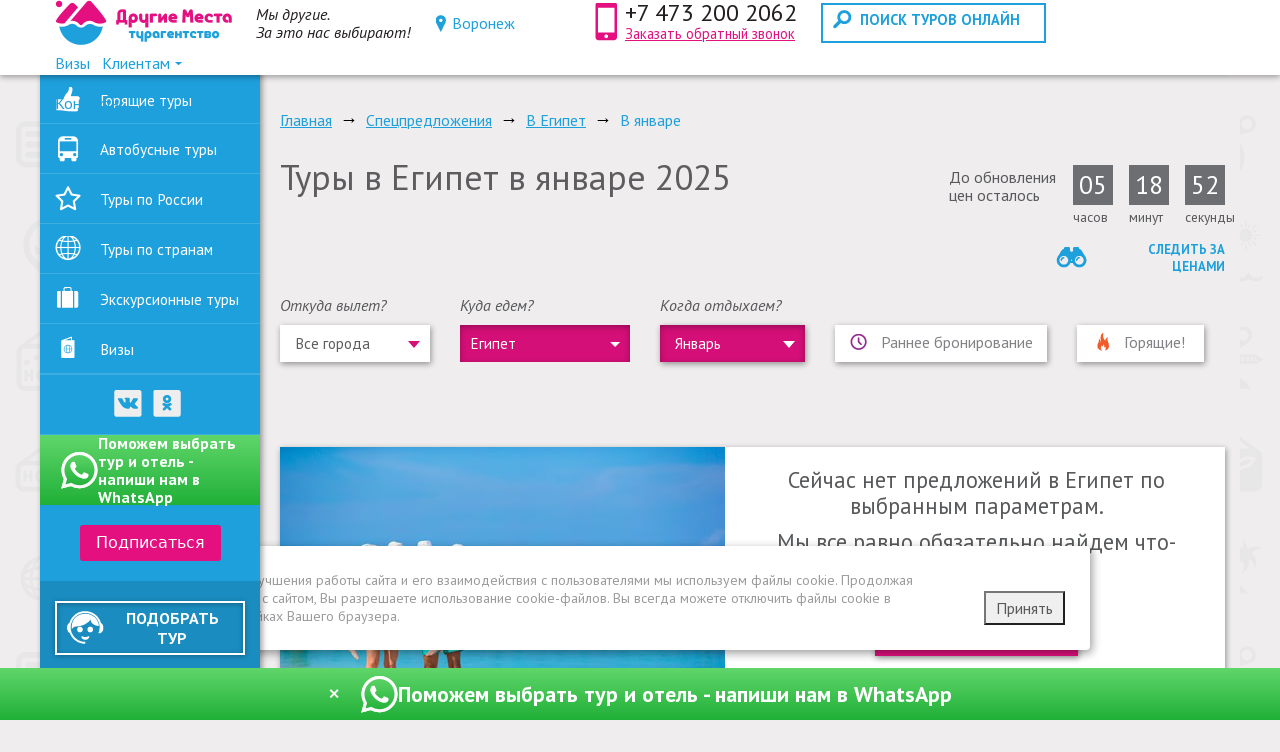

--- FILE ---
content_type: text/html; charset=UTF-8
request_url: https://vrn.drmesta.ru/spec/egypt/january/
body_size: 35623
content:
<!DOCTYPE html>
<html lang="ru" class="no_main no_auth page_spec_list">
<head>
    <meta charset="UTF-8">
        <meta name="viewport" content="width=device-width, initial-scale=1">
    <meta name="facebook-domain-verification" content="bddylj9orruqm2skhkg3sgw5xaucc1" />
    <title>Туры в Египет в январе 2025 от лучших туроператоров, цены на отдых все включено с перелетом</title>
    <!-- <script src="https://ajax.googleapis.com/ajax/libs/jquery/2.2.4/jquery.min.js" data-skip-moving="true"></script> -->
    <script src="https://code.jquery.com/jquery-2.2.4.min.js" integrity="sha256-BbhdlvQf/xTY9gja0Dq3HiwQF8LaCRTXxZKRutelT44=" crossorigin="anonymous" data-skip-moving="true"></script>
    <meta name="robots" content="index, follow" />
<meta name="description" content="Большой выбор туров в Египет в январе 2025. Актуальные цены от лучших туроператоров и удобное бронирование в один клик. Отдых «все включено с перелетом»." />
<link rel="canonical" href="https://vrn.drmesta.ru/spec/egypt/january/"><meta property="og:url" content="https://vrn.drmesta.ru/spec/egypt/january/" /><meta property="og:title" content="Туры в Египет в январе 2025 от лучших туроператоров, цены на отдых все включено с перелетом" /><meta property="og:description" content="Большой выбор туров в Египет в январе 2025. Актуальные цены от лучших туроператоров и удобное бронирование в один клик. Отдых «все включено с перелетом»." /><meta property="og:image" content="https://vrn.drmesta.ru/bitrix/templates/travel/images/header/logotype.png" /><meta property="og:type" content="website" /><link href="/bitrix/cache/css/s1/travel/template_89b99f96119839f644cc645547cfd5d1/template_89b99f96119839f644cc645547cfd5d1.css?1744121744606668" type="text/css"   data-template-style="true"  rel="stylesheet">
<style>.grecaptcha-badge {display: none;}</style>



    <link href="https://fonts.googleapis.com/css?family=PT+Sans:400,400i,700&amp;subset=cyrillic" rel="stylesheet">

    <link rel="shortcut icon" href="/favicon.ico">
    <script data-skip-moving="true">
        function checkJQuery(payload){if(window.jQuery){payload();}else{window.setTimeout(function(){checkJQuery(payload);}, 10);}}
    </script>

    <noscript><img src="https://vk.com/rtrg?p=VK-RTRG-1702642-1kVaa" style="position:fixed; left:-999px;" alt=""/></noscript>

            
    
    
            <script charset="UTF-8" src="//cdn.sendpulse.com/js/push/4c0602b3e0223230d2e26091e7a622df_1.js" data-skip-moving="true" async="true"></script>
    
    
    
        	     	<meta name="mailru-domain" content="tjpoJhNyWIqc41Vl" />
</head>
<body id="top">
    

    <!-- Yandex.Metrika counter -->
    <script data-skip-moving="true">
        (function (d, w, c) {
            (w[c] = w[c] || []).push(function() {
                try {
                    w.yaCounter49058543 = new Ya.Metrika({
                        id:49058543,
                        clickmap:true,
                        trackLinks:true,
                        accurateTrackBounce:true,
                        webvisor:true
                    });
                } catch(e) { }
            });
            var n = d.getElementsByTagName("script")[0],
                s = d.createElement("script"),
                f = function () { n.parentNode.insertBefore(s, n); };
            s.type = "text/javascript";
            s.async = true;
            s.defer = "defer";
            s.src = "https://mc.yandex.ru/metrika/watch.js";
            if (w.opera == "[object Opera]") {
                d.addEventListener("DOMContentLoaded", f, false);
            } else { f(); }
        })(document, window, "yandex_metrika_callbacks");
    </script>
    <noscript><img src="https://mc.yandex.ru/watch/49058543" style="position:absolute; left:-9999px;" alt="" /></noscript>
    <!-- /Yandex.Metrika counter -->

    <!-- Rating@Mail.ru counter -->
    <noscript><img src="//top-fwz1.mail.ru/counter?id=2255544;js=na" style="border:0;position:absolute;left:-9999px;" alt="" /></noscript>
        <!-- // Rating@Mail.ru counter dynamic remarketing appendix -->





<header class="header">
    <div class="line">
        <div class="table">
            <div class="td type_1">
                <div itemscope class="logotype elm">
                    <span style="display:none;">Другие Места</span>
                                            <a href="https://drm39.ru" class="block" rel="home">
                            <img src="/bitrix/templates/travel/images/header/logotype.png" alt="" class="pic type_1 desktop">
                            <img src="/bitrix/templates/travel/images/header/logotype_mobile.png" alt="" class="pic type_1 mobile">
                        </a>
                                    </div>
                <div class="motto elm">
                    <p>Мы другие.<br>За это нас выбирают!</p>                </div>

                <div class="choise-city elm">
                    <span class="choise-city__icon">Воронеж</span>
                </div>

                                    <div class="request_a_callback elm">
                        <span class="ico phone"></span>
                        <div class="value">

                            <a href="tel:+74732002062" class="block">
                                <span class="tel">+7 473 200 2062</span>
                            </a>
                            <a href="javascript:void(0);" class="subtitle  enable_callback">Заказать обратный звонок</a>

                        </div>
                    </div>
                                                    <div class="search_tours elm">
                        <a href="https://vrn.drmesta.ru/searchnew/" style="text-decoration: none;">
                            <button>
                                <span class="ico search"></span>
                                <span class="value elm">поиск туров онлайн</span>
                            </button>
                        </a>
                    </div>
                
                	<nav class="top_navigation elm">
	<div class="link_list">
							<div class="item">
						<a href="/visa/">
							<span class="value">Визы</span>
													</a>
					</div>
									<div class="item">
					<a href="javascript:void(0);">
						<span class="value">Клиентам</span>
						<span class="ico arr"></span>
					</a>
					<div class="submenu ">
						<div class="inner_wrp">
																<div class="elm">
										<a href="/about/" >
											<span class="value">О нас</span>
																					</a>
									</div>
																		<div class="elm">
										<a href="/visa/" >
											<span class="value">Визы</span>
																					</a>
									</div>
																		<div class="elm">
										<a href="/faq/" >
											<span class="value">Частые вопросы</span>
																					</a>
									</div>
																		<div class="elm">
										<a href="/review/" >
											<span class="value">Отзывы</span>
																					</a>
									</div>
																		<div class="elm">
										<a href="/blog/" >
											<span class="value">Блог</span>
																					</a>
									</div>
																		<div class="elm">
										<a href="/credit/" >
											<span class="value">Туры в кредит</span>
																					</a>
									</div>
																		<div class="elm">
										<a href="/vip/" >
											<span class="value">VIP-туры</span>
																					</a>
									</div>
															</div>
					</div>
				</div>
									<div class="item">
						<a href="/contacts/">
							<span class="value">Контакты</span>
													</a>
					</div>
						</div>
	</nav>
	            </div>
        </div>
    </div>
</header>
<div class="search_form_wrp">
	<div class="line">
		<div class="search_form shadow">
			<form action="/search/" name='searchform' method="post">
				<input type="hidden" name="action" value="search">

				<div class="form">


					<div class="item departure">
						<div class="value">
							<div class="filter_elm">
								<a class="control" data-type="departure" href="javascript:void(0);">
									<span class="value" data-default="Откуда вылет">Откуда вылет</span>
								</a>

								
								<div id="departure" class="filter_dropdown">
									<div class="header">
										<div class="h6">Откуда вылет?</div>
										<div class="close">
											<a href="javascript:void(0);">
												<span class="ico cls"></span>
											</a>
										</div>
									</div>
									<div class="filter_search">
										<input id="departure-name-filter" type="text" placeholder="Введите название города">
									</div>
									<div class="body">
										<div class="departure-choise">
																							<div class="filter_item">
													<div class="filter_ctrl_wrp">
														<label class="radio">
															<input type="radio" data-field="departure" name="departure" value="26" data-countries="[]">
															<span class="inner">
																<span class="ctrl_label">Из Воронежа</span>
															</span>
														</label>
													</div>
												</div>
																								<div class="filter_item">
													<div class="filter_ctrl_wrp">
														<label class="radio">
															<input type="radio" data-field="departure" name="departure" value="53" data-countries="[46,55,53,59,57,16,54,1,3,7,78,79,60,13,10,27,36,8,23,9,64,47,28,2,41,5,4,56,26,21,12]">
															<span class="inner">
																<span class="ctrl_label">Из Абакана</span>
															</span>
														</label>
													</div>
												</div>
																								<div class="filter_item">
													<div class="filter_ctrl_wrp">
														<label class="radio">
															<input type="radio" data-field="departure" name="departure" value="63" data-countries="[47]">
															<span class="inner">
																<span class="ctrl_label">Из Анапы</span>
															</span>
														</label>
													</div>
												</div>
																								<div class="filter_item">
													<div class="filter_ctrl_wrp">
														<label class="radio">
															<input type="radio" data-field="departure" name="departure" value="29" data-countries="[46,55,53,59,57,37,16,6,54,1,3,7,78,79,60,13,10,27,36,8,23,9,64,47,28,2,41,5,4,56,26,21,12]">
															<span class="inner">
																<span class="ctrl_label">Из Архангельска</span>
															</span>
														</label>
													</div>
												</div>
																								<div class="filter_item">
													<div class="filter_ctrl_wrp">
														<label class="radio">
															<input type="radio" data-field="departure" name="departure" value="40" data-countries="[46,55,53,59,57,16,54,1,3,7,78,79,60,13,10,27,36,8,23,9,64,47,28,2,41,5,4,56,26,21,12]">
															<span class="inner">
																<span class="ctrl_label">Из Астрахани</span>
															</span>
														</label>
													</div>
												</div>
																								<div class="filter_item">
													<div class="filter_ctrl_wrp">
														<label class="radio">
															<input type="radio" data-field="departure" name="departure" value="25" data-countries="[46,55,53,59,57,16,6,54,1,3,7,78,79,60,13,10,27,36,8,23,9,64,47,28,2,41,5,4,56,26,21,12]">
															<span class="inner">
																<span class="ctrl_label">Из Барнаула</span>
															</span>
														</label>
													</div>
												</div>
																								<div class="filter_item">
													<div class="filter_ctrl_wrp">
														<label class="radio">
															<input type="radio" data-field="departure" name="departure" value="32" data-countries="[]">
															<span class="inner">
																<span class="ctrl_label">Из Белгорода</span>
															</span>
														</label>
													</div>
												</div>
																								<div class="filter_item">
													<div class="filter_ctrl_wrp">
														<label class="radio">
															<input type="radio" data-field="departure" name="departure" value="36" data-countries="[46,55,53,59,57,16,54,1,3,7,78,79,60,13,10,27,36,8,23,9,64,47,28,2,41,5,4,56,26,21,12]">
															<span class="inner">
																<span class="ctrl_label">Из Благовещенска</span>
															</span>
														</label>
													</div>
												</div>
																								<div class="filter_item">
													<div class="filter_ctrl_wrp">
														<label class="radio">
															<input type="radio" data-field="departure" name="departure" value="45" data-countries="[46,47]">
															<span class="inner">
																<span class="ctrl_label">Из Братска</span>
															</span>
														</label>
													</div>
												</div>
																								<div class="filter_item">
													<div class="filter_ctrl_wrp">
														<label class="radio">
															<input type="radio" data-field="departure" name="departure" value="38" data-countries="[]">
															<span class="inner">
																<span class="ctrl_label">Из Брянска</span>
															</span>
														</label>
													</div>
												</div>
																								<div class="filter_item">
													<div class="filter_ctrl_wrp">
														<label class="radio">
															<input type="radio" data-field="departure" name="departure" value="23" data-countries="[46,55,53,59,57,37,16,6,54,1,3,7,78,79,60,13,10,27,36,8,23,9,64,47,28,25,2,41,5,4,56,26,21,12,70,49]">
															<span class="inner">
																<span class="ctrl_label">Из Владивостока</span>
															</span>
														</label>
													</div>
												</div>
																								<div class="filter_item">
													<div class="filter_ctrl_wrp">
														<label class="radio">
															<input type="radio" data-field="departure" name="departure" value="46" data-countries="[46,55,53,59,57,37,16,6,54,1,3,7,78,79,60,13,10,27,36,8,23,9,64,47,28,2,41,5,4,56,26,21,12]">
															<span class="inner">
																<span class="ctrl_label">Из Владикавказа</span>
															</span>
														</label>
													</div>
												</div>
																								<div class="filter_item">
													<div class="filter_ctrl_wrp">
														<label class="radio">
															<input type="radio" data-field="departure" name="departure" value="27" data-countries="[46,55,53,59,57,37,16,6,54,1,3,7,78,79,60,13,10,27,36,8,23,9,64,47,93,28,2,41,5,4,56,26,21,12]">
															<span class="inner">
																<span class="ctrl_label">Из Волгограда</span>
															</span>
														</label>
													</div>
												</div>
																								<div class="filter_item">
													<div class="filter_ctrl_wrp">
														<label class="radio">
															<input type="radio" data-field="departure" name="departure" value="3" data-countries="[46,55,53,59,57,37,16,6,54,1,3,7,29,14,24,78,79,51,15,60,13,10,27,36,8,23,18,9,64,47,93,28,25,2,41,5,4,56,26,21,12,70]">
															<span class="inner">
																<span class="ctrl_label">Из Екатеринбурга</span>
															</span>
														</label>
													</div>
												</div>
																								<div class="filter_item">
													<div class="filter_ctrl_wrp">
														<label class="radio">
															<input type="radio" data-field="departure" name="departure" value="64" data-countries="[46,55,53,59,57,16,54,1,3,7,78,79,60,13,10,27,36,8,23,9,64,47,28,2,41,5,4,56,26,21,12]">
															<span class="inner">
																<span class="ctrl_label">Из Ижевска</span>
															</span>
														</label>
													</div>
												</div>
																								<div class="filter_item">
													<div class="filter_ctrl_wrp">
														<label class="radio">
															<input type="radio" data-field="departure" name="departure" value="22" data-countries="[46,55,53,59,57,16,54,1,3,7,78,79,60,13,10,27,36,8,23,9,64,47,28,25,2,41,5,4,56,26,21,12,70,49]">
															<span class="inner">
																<span class="ctrl_label">Из Иркутска</span>
															</span>
														</label>
													</div>
												</div>
																								<div class="filter_item">
													<div class="filter_ctrl_wrp">
														<label class="radio">
															<input type="radio" data-field="departure" name="departure" value="10" data-countries="[46,55,53,59,57,37,16,6,54,1,3,7,29,14,24,78,79,51,15,60,13,10,27,36,8,23,9,64,47,93,28,58,25,43,2,41,5,4,56,26,32,21,12,70,49]">
															<span class="inner">
																<span class="ctrl_label">Из Казани</span>
															</span>
														</label>
													</div>
												</div>
																								<div class="filter_item">
													<div class="filter_ctrl_wrp">
														<label class="radio">
															<input type="radio" data-field="departure" name="departure" value="17" data-countries="[46,55,53,59,57,37,16,6,54,1,3,7,78,79,60,13,10,27,36,8,23,9,64,47,28,2,41,5,4,56,26,21,12]">
															<span class="inner">
																<span class="ctrl_label">Из Калининграда</span>
															</span>
														</label>
													</div>
												</div>
																								<div class="filter_item">
													<div class="filter_ctrl_wrp">
														<label class="radio">
															<input type="radio" data-field="departure" name="departure" value="95" data-countries="[46,55,53,59,57,16,54,1,3,7,78,79,60,13,10,27,36,8,23,9,64,47,28,2,41,5,4,56,26,21,12]">
															<span class="inner">
																<span class="ctrl_label">Из Калуги</span>
															</span>
														</label>
													</div>
												</div>
																								<div class="filter_item">
													<div class="filter_ctrl_wrp">
														<label class="radio">
															<input type="radio" data-field="departure" name="departure" value="15" data-countries="[46,55,53,59,57,16,54,1,3,7,78,79,60,13,10,27,36,8,23,9,64,47,28,2,41,5,4,56,26,21,12]">
															<span class="inner">
																<span class="ctrl_label">Из Кемерово</span>
															</span>
														</label>
													</div>
												</div>
																								<div class="filter_item">
													<div class="filter_ctrl_wrp">
														<label class="radio">
															<input type="radio" data-field="departure" name="departure" value="11" data-countries="[46,55,53,59,57,16,54,1,3,7,78,79,60,13,10,27,36,8,23,9,64,47,28,2,41,5,4,56,26,21,12]">
															<span class="inner">
																<span class="ctrl_label">Из Краснодара</span>
															</span>
														</label>
													</div>
												</div>
																								<div class="filter_item">
													<div class="filter_ctrl_wrp">
														<label class="radio">
															<input type="radio" data-field="departure" name="departure" value="12" data-countries="[46,55,53,59,57,37,16,6,54,1,3,7,78,79,15,60,13,10,27,36,8,23,9,64,47,28,25,2,41,5,4,56,26,21,12]">
															<span class="inner">
																<span class="ctrl_label">Из Красноярска</span>
															</span>
														</label>
													</div>
												</div>
																								<div class="filter_item">
													<div class="filter_ctrl_wrp">
														<label class="radio">
															<input type="radio" data-field="departure" name="departure" value="47" data-countries="[]">
															<span class="inner">
																<span class="ctrl_label">Из Курска</span>
															</span>
														</label>
													</div>
												</div>
																								<div class="filter_item">
													<div class="filter_ctrl_wrp">
														<label class="radio">
															<input type="radio" data-field="departure" name="departure" value="48" data-countries="[46,55,53,59,57,16,54,1,3,7,78,79,60,13,10,27,36,8,23,9,64,47,28,2,41,5,4,56,26,21,12]">
															<span class="inner">
																<span class="ctrl_label">Из Магнитогорска</span>
															</span>
														</label>
													</div>
												</div>
																								<div class="filter_item">
													<div class="filter_ctrl_wrp">
														<label class="radio">
															<input type="radio" data-field="departure" name="departure" value="94" data-countries="[46,55,53,59,57,37,16,6,54,1,3,7,78,79,60,13,10,27,36,8,23,9,64,47,93,28,25,2,41,5,4,56,26,21,12]">
															<span class="inner">
																<span class="ctrl_label">Из Махачкалы</span>
															</span>
														</label>
													</div>
												</div>
																								<div class="filter_item">
													<div class="filter_ctrl_wrp">
														<label class="radio">
															<input type="radio" data-field="departure" name="departure" value="39" data-countries="[46,55,53,59,57,16,6,54,1,3,7,29,24,78,79,51,15,60,13,10,27,36,8,23,9,64,47,93,28,58,25,2,41,5,4,56,26,21,12]">
															<span class="inner">
																<span class="ctrl_label">Из Минеральных Вод</span>
															</span>
														</label>
													</div>
												</div>
																								<div class="filter_item">
													<div class="filter_ctrl_wrp">
														<label class="radio">
															<input type="radio" data-field="departure" name="departure" value="1" data-countries="[46,31,55,17,88,53,59,57,20,39,37,90,16,38,6,54,11,1,30,3,7,29,14,24,78,40,79,51,15,60,13,10,80,27,36,8,50,23,18,81,82,9,64,87,35,47,93,28,58,25,43,2,41,5,4,56,26,32,22,21,12,70,49]">
															<span class="inner">
																<span class="ctrl_label">Из Москвы</span>
															</span>
														</label>
													</div>
												</div>
																								<div class="filter_item">
													<div class="filter_ctrl_wrp">
														<label class="radio">
															<input type="radio" data-field="departure" name="departure" value="30" data-countries="[46,55,53,59,57,37,16,6,54,1,3,7,78,79,60,13,10,27,36,8,23,9,64,47,28,2,41,5,4,56,26,21,12]">
															<span class="inner">
																<span class="ctrl_label">Из Мурманска</span>
															</span>
														</label>
													</div>
												</div>
																								<div class="filter_item">
													<div class="filter_ctrl_wrp">
														<label class="radio">
															<input type="radio" data-field="departure" name="departure" value="8" data-countries="[46,55,53,59,57,37,16,6,54,1,3,7,78,79,60,13,10,27,36,8,23,9,64,47,28,2,41,5,4,56,26,21,12]">
															<span class="inner">
																<span class="ctrl_label">Из Нижнего Новгорода</span>
															</span>
														</label>
													</div>
												</div>
																								<div class="filter_item">
													<div class="filter_ctrl_wrp">
														<label class="radio">
															<input type="radio" data-field="departure" name="departure" value="61" data-countries="[46,55,53,59,57,16,54,1,3,7,78,79,60,13,10,27,36,8,23,9,64,47,28,2,41,5,4,56,26,21,12]">
															<span class="inner">
																<span class="ctrl_label">Из Набережных Челнов</span>
															</span>
														</label>
													</div>
												</div>
																								<div class="filter_item">
													<div class="filter_ctrl_wrp">
														<label class="radio">
															<input type="radio" data-field="departure" name="departure" value="54" data-countries="[46,55,53,59,57,16,54,1,3,7,78,79,60,13,10,27,36,8,23,9,64,47,28,2,41,5,4,56,26,21,12]">
															<span class="inner">
																<span class="ctrl_label">Из Нальчика</span>
															</span>
														</label>
													</div>
												</div>
																								<div class="filter_item">
													<div class="filter_ctrl_wrp">
														<label class="radio">
															<input type="radio" data-field="departure" name="departure" value="34" data-countries="[46,55,53,59,57,16,54,1,3,7,78,79,60,13,10,27,36,8,23,9,64,47,28,2,41,5,4,56,26,21,12]">
															<span class="inner">
																<span class="ctrl_label">Из Нижневартовска</span>
															</span>
														</label>
													</div>
												</div>
																								<div class="filter_item">
													<div class="filter_ctrl_wrp">
														<label class="radio">
															<input type="radio" data-field="departure" name="departure" value="19" data-countries="[46,55,53,59,57,16,6,54,1,3,7,78,79,60,13,10,27,36,8,23,9,64,47,28,2,41,5,4,56,26,21,12]">
															<span class="inner">
																<span class="ctrl_label">Из Нижнекамска</span>
															</span>
														</label>
													</div>
												</div>
																								<div class="filter_item">
													<div class="filter_ctrl_wrp">
														<label class="radio">
															<input type="radio" data-field="departure" name="departure" value="16" data-countries="[46,55,53,59,57,16,54,1,3,7,78,79,60,13,10,27,36,8,23,9,64,47,28,2,41,5,4,56,26,21,12]">
															<span class="inner">
																<span class="ctrl_label">Из Новокузнецка</span>
															</span>
														</label>
													</div>
												</div>
																								<div class="filter_item">
													<div class="filter_ctrl_wrp">
														<label class="radio">
															<input type="radio" data-field="departure" name="departure" value="9" data-countries="[46,55,53,59,57,37,16,6,54,1,3,7,78,79,51,15,60,13,10,27,36,8,23,81,9,64,47,93,28,58,25,2,41,5,4,56,26,21,12,70,49]">
															<span class="inner">
																<span class="ctrl_label">Из Новосибирска</span>
															</span>
														</label>
													</div>
												</div>
																								<div class="filter_item">
													<div class="filter_ctrl_wrp">
														<label class="radio">
															<input type="radio" data-field="departure" name="departure" value="67" data-countries="[46,55,53,59,57,16,54,1,3,7,78,79,60,13,10,27,36,8,23,9,64,47,28,2,41,5,4,56,26,21,12]">
															<span class="inner">
																<span class="ctrl_label">Из Нового Уренгоя</span>
															</span>
														</label>
													</div>
												</div>
																								<div class="filter_item">
													<div class="filter_ctrl_wrp">
														<label class="radio">
															<input type="radio" data-field="departure" name="departure" value="21" data-countries="[46,55,53,59,57,16,6,54,1,3,7,78,79,60,13,10,27,36,8,23,9,64,47,28,2,41,5,4,56,26,21,12]">
															<span class="inner">
																<span class="ctrl_label">Из Омска</span>
															</span>
														</label>
													</div>
												</div>
																								<div class="filter_item">
													<div class="filter_ctrl_wrp">
														<label class="radio">
															<input type="radio" data-field="departure" name="departure" value="28" data-countries="[46,55,53,59,57,16,6,54,1,3,7,78,79,60,13,10,27,36,8,23,9,64,47,28,2,41,5,4,56,26,21,12]">
															<span class="inner">
																<span class="ctrl_label">Из Оренбурга</span>
															</span>
														</label>
													</div>
												</div>
																								<div class="filter_item">
													<div class="filter_ctrl_wrp">
														<label class="radio">
															<input type="radio" data-field="departure" name="departure" value="49" data-countries="[46,55,53,59,57,16,54,1,3,7,78,79,60,13,10,27,36,8,23,9,64,47,28,2,41,5,4,56,26,21,12]">
															<span class="inner">
																<span class="ctrl_label">Из Орска</span>
															</span>
														</label>
													</div>
												</div>
																								<div class="filter_item">
													<div class="filter_ctrl_wrp">
														<label class="radio">
															<input type="radio" data-field="departure" name="departure" value="43" data-countries="[46,55,53,59,57,16,54,1,3,7,78,79,60,13,10,27,36,8,23,9,64,47,28,2,41,5,4,56,26,21,12]">
															<span class="inner">
																<span class="ctrl_label">Из Петропавловска Камчатского</span>
															</span>
														</label>
													</div>
												</div>
																								<div class="filter_item">
													<div class="filter_ctrl_wrp">
														<label class="radio">
															<input type="radio" data-field="departure" name="departure" value="65" data-countries="[46,55,53,59,57,16,54,1,3,7,78,79,60,13,10,27,36,8,23,9,64,47,28,2,41,5,4,56,26,21,12]">
															<span class="inner">
																<span class="ctrl_label">Из Пензы</span>
															</span>
														</label>
													</div>
												</div>
																								<div class="filter_item">
													<div class="filter_ctrl_wrp">
														<label class="radio">
															<input type="radio" data-field="departure" name="departure" value="2" data-countries="[46,55,53,59,57,37,16,6,54,1,3,7,78,79,60,13,10,27,36,8,23,9,64,47,28,2,41,5,4,56,26,21,12]">
															<span class="inner">
																<span class="ctrl_label">Из Перми</span>
															</span>
														</label>
													</div>
												</div>
																								<div class="filter_item">
													<div class="filter_ctrl_wrp">
														<label class="radio">
															<input type="radio" data-field="departure" name="departure" value="18" data-countries="[]">
															<span class="inner">
																<span class="ctrl_label">Из Ростова-на-Дону</span>
															</span>
														</label>
													</div>
												</div>
																								<div class="filter_item">
													<div class="filter_ctrl_wrp">
														<label class="radio">
															<input type="radio" data-field="departure" name="departure" value="5" data-countries="[46,55,17,53,59,57,37,16,6,54,1,3,7,29,14,24,78,79,51,15,60,13,10,27,36,8,23,9,64,35,47,93,28,58,25,43,2,41,5,4,56,26,32,21,12,70,49]">
															<span class="inner">
																<span class="ctrl_label">Из Санкт-Петербурга</span>
															</span>
														</label>
													</div>
												</div>
																								<div class="filter_item">
													<div class="filter_ctrl_wrp">
														<label class="radio">
															<input type="radio" data-field="departure" name="departure" value="7" data-countries="[46,55,53,59,57,37,16,6,54,1,3,7,29,78,79,51,15,60,13,10,27,36,8,23,9,64,47,93,28,58,25,2,41,5,4,56,26,21,12]">
															<span class="inner">
																<span class="ctrl_label">Из Самары</span>
															</span>
														</label>
													</div>
												</div>
																								<div class="filter_item">
													<div class="filter_ctrl_wrp">
														<label class="radio">
															<input type="radio" data-field="departure" name="departure" value="31" data-countries="[46,55,53,59,57,16,6,54,1,3,7,78,79,60,13,10,27,36,8,23,9,64,47,28,2,41,5,4,56,26,21,12]">
															<span class="inner">
																<span class="ctrl_label">Из Саратова</span>
															</span>
														</label>
													</div>
												</div>
																								<div class="filter_item">
													<div class="filter_ctrl_wrp">
														<label class="radio">
															<input type="radio" data-field="departure" name="departure" value="62" data-countries="[]">
															<span class="inner">
																<span class="ctrl_label">Из Симферополя</span>
															</span>
														</label>
													</div>
												</div>
																								<div class="filter_item">
													<div class="filter_ctrl_wrp">
														<label class="radio">
															<input type="radio" data-field="departure" name="departure" value="56" data-countries="[46,55,53,59,57,37,16,6,54,1,3,7,14,24,78,79,51,15,60,13,10,27,36,8,23,9,64,47,93,28,58,25,2,41,5,4,56,26,21,12,70]">
															<span class="inner">
																<span class="ctrl_label">Из Сочи</span>
															</span>
														</label>
													</div>
												</div>
																								<div class="filter_item">
													<div class="filter_ctrl_wrp">
														<label class="radio">
															<input type="radio" data-field="departure" name="departure" value="55" data-countries="[46,55,53,59,57,16,54,1,3,7,78,79,60,13,10,27,36,8,23,9,64,47,28,2,41,5,4,56,26,21,12]">
															<span class="inner">
																<span class="ctrl_label">Из Ставрополя</span>
															</span>
														</label>
													</div>
												</div>
																								<div class="filter_item">
													<div class="filter_ctrl_wrp">
														<label class="radio">
															<input type="radio" data-field="departure" name="departure" value="13" data-countries="[46,55,53,59,57,16,6,54,1,3,7,78,79,60,13,10,27,36,8,23,9,64,47,28,2,41,5,4,56,26,21,12]">
															<span class="inner">
																<span class="ctrl_label">Из Сургута</span>
															</span>
														</label>
													</div>
												</div>
																								<div class="filter_item">
													<div class="filter_ctrl_wrp">
														<label class="radio">
															<input type="radio" data-field="departure" name="departure" value="41" data-countries="[46,55,53,59,57,16,6,54,1,3,7,78,79,60,13,10,27,36,8,23,9,64,47,28,2,41,5,4,56,26,21,12]">
															<span class="inner">
																<span class="ctrl_label">Из Сыктывкара</span>
															</span>
														</label>
													</div>
												</div>
																								<div class="filter_item">
													<div class="filter_ctrl_wrp">
														<label class="radio">
															<input type="radio" data-field="departure" name="departure" value="52" data-countries="[46,55,53,59,57,16,54,1,3,7,78,79,60,13,10,27,36,8,23,9,64,47,28,2,41,5,4,56,26,21,12]">
															<span class="inner">
																<span class="ctrl_label">Из Томска</span>
															</span>
														</label>
													</div>
												</div>
																								<div class="filter_item">
													<div class="filter_ctrl_wrp">
														<label class="radio">
															<input type="radio" data-field="departure" name="departure" value="14" data-countries="[46,55,53,59,57,37,16,6,54,1,3,7,78,79,15,60,13,10,27,36,8,23,9,64,47,28,2,41,5,4,56,26,21,12]">
															<span class="inner">
																<span class="ctrl_label">Из Тюмени</span>
															</span>
														</label>
													</div>
												</div>
																								<div class="filter_item">
													<div class="filter_ctrl_wrp">
														<label class="radio">
															<input type="radio" data-field="departure" name="departure" value="42" data-countries="[46,55,53,59,57,16,54,1,3,7,78,79,60,13,10,27,36,8,23,9,64,47,28,2,41,5,4,56,26,21,12]">
															<span class="inner">
																<span class="ctrl_label">Из Улан-Удэ</span>
															</span>
														</label>
													</div>
												</div>
																								<div class="filter_item">
													<div class="filter_ctrl_wrp">
														<label class="radio">
															<input type="radio" data-field="departure" name="departure" value="50" data-countries="[46,55,53,59,57,16,6,54,1,3,7,78,79,60,13,10,27,36,8,23,9,64,47,28,2,41,5,4,56,26,21,12]">
															<span class="inner">
																<span class="ctrl_label">Из Ульяновска</span>
															</span>
														</label>
													</div>
												</div>
																								<div class="filter_item">
													<div class="filter_ctrl_wrp">
														<label class="radio">
															<input type="radio" data-field="departure" name="departure" value="4" data-countries="[46,55,53,59,57,37,16,6,54,1,3,7,24,78,79,51,60,13,10,27,36,8,23,9,64,47,93,28,58,25,2,41,5,4,56,26,21,12]">
															<span class="inner">
																<span class="ctrl_label">Из Уфы</span>
															</span>
														</label>
													</div>
												</div>
																								<div class="filter_item">
													<div class="filter_ctrl_wrp">
														<label class="radio">
															<input type="radio" data-field="departure" name="departure" value="20" data-countries="[46,55,53,59,57,16,54,1,3,7,78,79,60,13,10,27,36,8,23,9,64,47,28,25,2,41,5,4,56,26,21,12,70]">
															<span class="inner">
																<span class="ctrl_label">Из Хабаровска</span>
															</span>
														</label>
													</div>
												</div>
																								<div class="filter_item">
													<div class="filter_ctrl_wrp">
														<label class="radio">
															<input type="radio" data-field="departure" name="departure" value="35" data-countries="[46,55,53,59,57,16,54,1,3,7,78,79,60,13,10,27,36,8,23,9,64,47,28,2,41,5,4,56,26,21,12]">
															<span class="inner">
																<span class="ctrl_label">Из Ханты-Мансийска</span>
															</span>
														</label>
													</div>
												</div>
																								<div class="filter_item">
													<div class="filter_ctrl_wrp">
														<label class="radio">
															<input type="radio" data-field="departure" name="departure" value="51" data-countries="[46,55,53,59,57,16,54,1,3,7,78,79,60,13,10,27,36,8,23,9,64,47,28,2,41,5,4,56,26,21,12]">
															<span class="inner">
																<span class="ctrl_label">Из Чебоксар</span>
															</span>
														</label>
													</div>
												</div>
																								<div class="filter_item">
													<div class="filter_ctrl_wrp">
														<label class="radio">
															<input type="radio" data-field="departure" name="departure" value="6" data-countries="[46,55,53,59,57,37,16,6,54,1,3,7,24,78,79,60,13,10,27,36,8,23,9,64,47,28,2,41,5,4,56,26,21,12]">
															<span class="inner">
																<span class="ctrl_label">Из Челябинска</span>
															</span>
														</label>
													</div>
												</div>
																								<div class="filter_item">
													<div class="filter_ctrl_wrp">
														<label class="radio">
															<input type="radio" data-field="departure" name="departure" value="44" data-countries="[46,55,53,59,57,16,54,1,3,7,78,79,60,13,10,27,36,8,23,9,64,47,28,2,41,5,4,56,26,21,12]">
															<span class="inner">
																<span class="ctrl_label">Из Читы</span>
															</span>
														</label>
													</div>
												</div>
																								<div class="filter_item">
													<div class="filter_ctrl_wrp">
														<label class="radio">
															<input type="radio" data-field="departure" name="departure" value="24" data-countries="[46,55,53,59,57,16,54,1,3,7,78,79,60,13,10,27,36,8,23,9,64,47,28,2,41,5,4,56,26,21,12]">
															<span class="inner">
																<span class="ctrl_label">Из Южно Сахалинска</span>
															</span>
														</label>
													</div>
												</div>
																								<div class="filter_item">
													<div class="filter_ctrl_wrp">
														<label class="radio">
															<input type="radio" data-field="departure" name="departure" value="37" data-countries="[46,55,53,59,57,16,6,54,1,3,7,78,79,60,13,10,27,36,8,23,9,64,47,28,2,41,5,4,56,26,21,12]">
															<span class="inner">
																<span class="ctrl_label">Из Якутска</span>
															</span>
														</label>
													</div>
												</div>
																								<div class="filter_item">
													<div class="filter_ctrl_wrp">
														<label class="radio">
															<input type="radio" data-field="departure" name="departure" value="85" data-countries="[46,55,53,59,57,16,54,1,3,7,78,79,60,13,10,27,36,8,23,9,64,47,28,2,41,5,4,56,26,21,12]">
															<span class="inner">
																<span class="ctrl_label">Из Ярославля</span>
															</span>
														</label>
													</div>
												</div>
																						</div>
									</div>
								</div>





							</div>
						</div>
					</div>


					<div class="item destination">
						<div class="value">
							<div class="filter_elm">
								<a class="control" data-type="country" href="javascript:void(0);">
									<span class="value" data-default="Выберите страну и курорт">Выберите страну и курорт</span>
								</a>
								<div id="country" class="filter_dropdown">
									<div class="header">
										<div class="h6">Найдите нужную страну</div>
										<div class="close">
											<a href="javascript:void(0);">
												<span class="ico cls"></span>
											</a>
										</div>
									</div>
									<div class="filter_search">
										<input id="country-name-filter" type="text" placeholder="Введите название страны">
										<button class="ctrl" data-type="resorts_list">выбрать курорт</button>
									</div>
									<div class="body">
										<div class="countries_list">
											<div class="popular_wrp">
																									<div class="country" id="cnt16">
														<div class="filter_ctrl_wrp">
															<label class="radio">
																<input type="radio" data-field="country" name="country" value="16" data-click='N'>
																<span class="inner">
																	<span class="ctrl_label">Вьетнам</span>
																</span>
															</label>
														</div>
													</div>
																										<div class="country" id="cnt6">
														<div class="filter_ctrl_wrp">
															<label class="radio">
																<input type="radio" data-field="country" name="country" value="6" data-click='N'>
																<span class="inner">
																	<span class="ctrl_label">Греция</span>
																</span>
															</label>
														</div>
													</div>
																										<div class="country" id="cnt11">
														<div class="filter_ctrl_wrp">
															<label class="radio">
																<input type="radio" data-field="country" name="country" value="11" data-click='N'>
																<span class="inner">
																	<span class="ctrl_label">Доминикана</span>
																</span>
															</label>
														</div>
													</div>
																										<div class="country" id="cnt1">
														<div class="filter_ctrl_wrp">
															<label class="radio">
																<input type="radio" data-field="country" name="country" value="1" data-click='N'>
																<span class="inner">
																	<span class="ctrl_label">Египет</span>
																</span>
															</label>
														</div>
													</div>
																										<div class="country" id="cnt3">
														<div class="filter_ctrl_wrp">
															<label class="radio">
																<input type="radio" data-field="country" name="country" value="3" data-click='N'>
																<span class="inner">
																	<span class="ctrl_label">Индия</span>
																</span>
															</label>
														</div>
													</div>
																										<div class="country" id="cnt14">
														<div class="filter_ctrl_wrp">
															<label class="radio">
																<input type="radio" data-field="country" name="country" value="14" data-click='N'>
																<span class="inner">
																	<span class="ctrl_label">Испания</span>
																</span>
															</label>
														</div>
													</div>
																										<div class="country" id="cnt24">
														<div class="filter_ctrl_wrp">
															<label class="radio">
																<input type="radio" data-field="country" name="country" value="24" data-click='N'>
																<span class="inner">
																	<span class="ctrl_label">Италия</span>
																</span>
															</label>
														</div>
													</div>
																										<div class="country" id="cnt9">
														<div class="filter_ctrl_wrp">
															<label class="radio">
																<input type="radio" data-field="country" name="country" value="9" data-click='N'>
																<span class="inner">
																	<span class="ctrl_label">ОАЭ</span>
																</span>
															</label>
														</div>
													</div>
																										<div class="country" id="cnt47">
														<div class="filter_ctrl_wrp">
															<label class="radio">
																<input type="radio" data-field="country" name="country" value="47" data-click='N'>
																<span class="inner">
																	<span class="ctrl_label">Россия</span>
																</span>
															</label>
														</div>
													</div>
																										<div class="country" id="cnt2">
														<div class="filter_ctrl_wrp">
															<label class="radio">
																<input type="radio" data-field="country" name="country" value="2" data-click='N'>
																<span class="inner">
																	<span class="ctrl_label">Таиланд</span>
																</span>
															</label>
														</div>
													</div>
																										<div class="country" id="cnt5">
														<div class="filter_ctrl_wrp">
															<label class="radio">
																<input type="radio" data-field="country" name="country" value="5" data-click='N'>
																<span class="inner">
																	<span class="ctrl_label">Тунис</span>
																</span>
															</label>
														</div>
													</div>
																										<div class="country" id="cnt4">
														<div class="filter_ctrl_wrp">
															<label class="radio">
																<input type="radio" data-field="country" name="country" value="4" data-click='Y'>
																<span class="inner">
																	<span class="ctrl_label">Турция</span>
																</span>
															</label>
														</div>
													</div>
																								</div>
											<div class="other_wrp">
																									<div class="country" id="cnt46">
														<div class="filter_ctrl_wrp">
															<label class="radio">
																<input type="radio" data-field="country" name="country" value="46">
																<span class="inner">
																	<span class="ctrl_label">Абхазия</span>
																</span>
															</label>
														</div>
													</div>
																										<div class="country" id="cnt261">
														<div class="filter_ctrl_wrp">
															<label class="radio">
																<input type="radio" data-field="country" name="country" value="261">
																<span class="inner">
																	<span class="ctrl_label">Австралия</span>
																</span>
															</label>
														</div>
													</div>
																										<div class="country" id="cnt31">
														<div class="filter_ctrl_wrp">
															<label class="radio">
																<input type="radio" data-field="country" name="country" value="31">
																<span class="inner">
																	<span class="ctrl_label">Австрия</span>
																</span>
															</label>
														</div>
													</div>
																										<div class="country" id="cnt55">
														<div class="filter_ctrl_wrp">
															<label class="radio">
																<input type="radio" data-field="country" name="country" value="55">
																<span class="inner">
																	<span class="ctrl_label">Азербайджан</span>
																</span>
															</label>
														</div>
													</div>
																										<div class="country" id="cnt71">
														<div class="filter_ctrl_wrp">
															<label class="radio">
																<input type="radio" data-field="country" name="country" value="71">
																<span class="inner">
																	<span class="ctrl_label">Албания</span>
																</span>
															</label>
														</div>
													</div>
																										<div class="country" id="cnt17">
														<div class="filter_ctrl_wrp">
															<label class="radio">
																<input type="radio" data-field="country" name="country" value="17">
																<span class="inner">
																	<span class="ctrl_label">Андорра</span>
																</span>
															</label>
														</div>
													</div>
																										<div class="country" id="cnt88">
														<div class="filter_ctrl_wrp">
															<label class="radio">
																<input type="radio" data-field="country" name="country" value="88">
																<span class="inner">
																	<span class="ctrl_label">Аргентина</span>
																</span>
															</label>
														</div>
													</div>
																										<div class="country" id="cnt53">
														<div class="filter_ctrl_wrp">
															<label class="radio">
																<input type="radio" data-field="country" name="country" value="53">
																<span class="inner">
																	<span class="ctrl_label">Армения</span>
																</span>
															</label>
														</div>
													</div>
																										<div class="country" id="cnt72">
														<div class="filter_ctrl_wrp">
															<label class="radio">
																<input type="radio" data-field="country" name="country" value="72">
																<span class="inner">
																	<span class="ctrl_label">Аруба</span>
																</span>
															</label>
														</div>
													</div>
																										<div class="country" id="cnt73">
														<div class="filter_ctrl_wrp">
															<label class="radio">
																<input type="radio" data-field="country" name="country" value="73">
																<span class="inner">
																	<span class="ctrl_label">Багамы</span>
																</span>
															</label>
														</div>
													</div>
																										<div class="country" id="cnt59">
														<div class="filter_ctrl_wrp">
															<label class="radio">
																<input type="radio" data-field="country" name="country" value="59">
																<span class="inner">
																	<span class="ctrl_label">Бахрейн</span>
																</span>
															</label>
														</div>
													</div>
																										<div class="country" id="cnt57">
														<div class="filter_ctrl_wrp">
															<label class="radio">
																<input type="radio" data-field="country" name="country" value="57">
																<span class="inner">
																	<span class="ctrl_label">Беларусь</span>
																</span>
															</label>
														</div>
													</div>
																										<div class="country" id="cnt74">
														<div class="filter_ctrl_wrp">
															<label class="radio">
																<input type="radio" data-field="country" name="country" value="74">
																<span class="inner">
																	<span class="ctrl_label">Бельгия</span>
																</span>
															</label>
														</div>
													</div>
																										<div class="country" id="cnt20">
														<div class="filter_ctrl_wrp">
															<label class="radio">
																<input type="radio" data-field="country" name="country" value="20">
																<span class="inner">
																	<span class="ctrl_label">Болгария</span>
																</span>
															</label>
														</div>
													</div>
																										<div class="country" id="cnt296">
														<div class="filter_ctrl_wrp">
															<label class="radio">
																<input type="radio" data-field="country" name="country" value="296">
																<span class="inner">
																	<span class="ctrl_label">Боливия</span>
																</span>
															</label>
														</div>
													</div>
																										<div class="country" id="cnt306">
														<div class="filter_ctrl_wrp">
															<label class="radio">
																<input type="radio" data-field="country" name="country" value="306">
																<span class="inner">
																	<span class="ctrl_label">Босния и Герцеговина</span>
																</span>
															</label>
														</div>
													</div>
																										<div class="country" id="cnt290">
														<div class="filter_ctrl_wrp">
															<label class="radio">
																<input type="radio" data-field="country" name="country" value="290">
																<span class="inner">
																	<span class="ctrl_label">Ботсвана</span>
																</span>
															</label>
														</div>
													</div>
																										<div class="country" id="cnt39">
														<div class="filter_ctrl_wrp">
															<label class="radio">
																<input type="radio" data-field="country" name="country" value="39">
																<span class="inner">
																	<span class="ctrl_label">Бразилия</span>
																</span>
															</label>
														</div>
													</div>
																										<div class="country" id="cnt294">
														<div class="filter_ctrl_wrp">
															<label class="radio">
																<input type="radio" data-field="country" name="country" value="294">
																<span class="inner">
																	<span class="ctrl_label">Бруней</span>
																</span>
															</label>
														</div>
													</div>
																										<div class="country" id="cnt271">
														<div class="filter_ctrl_wrp">
															<label class="radio">
																<input type="radio" data-field="country" name="country" value="271">
																<span class="inner">
																	<span class="ctrl_label">Бутан</span>
																</span>
															</label>
														</div>
													</div>
																										<div class="country" id="cnt44">
														<div class="filter_ctrl_wrp">
															<label class="radio">
																<input type="radio" data-field="country" name="country" value="44">
																<span class="inner">
																	<span class="ctrl_label">Великобритания</span>
																</span>
															</label>
														</div>
													</div>
																										<div class="country" id="cnt37">
														<div class="filter_ctrl_wrp">
															<label class="radio">
																<input type="radio" data-field="country" name="country" value="37">
																<span class="inner">
																	<span class="ctrl_label">Венгрия</span>
																</span>
															</label>
														</div>
													</div>
																										<div class="country" id="cnt90">
														<div class="filter_ctrl_wrp">
															<label class="radio">
																<input type="radio" data-field="country" name="country" value="90">
																<span class="inner">
																	<span class="ctrl_label">Венесуэла</span>
																</span>
															</label>
														</div>
													</div>
																										<div class="country" id="cnt86">
														<div class="filter_ctrl_wrp">
															<label class="radio">
																<input type="radio" data-field="country" name="country" value="86">
																<span class="inner">
																	<span class="ctrl_label">Гамбия</span>
																</span>
															</label>
														</div>
													</div>
																										<div class="country" id="cnt38">
														<div class="filter_ctrl_wrp">
															<label class="radio">
																<input type="radio" data-field="country" name="country" value="38">
																<span class="inner">
																	<span class="ctrl_label">Германия</span>
																</span>
															</label>
														</div>
													</div>
																										<div class="country" id="cnt54">
														<div class="filter_ctrl_wrp">
															<label class="radio">
																<input type="radio" data-field="country" name="country" value="54">
																<span class="inner">
																	<span class="ctrl_label">Грузия</span>
																</span>
															</label>
														</div>
													</div>
																										<div class="country" id="cnt75">
														<div class="filter_ctrl_wrp">
															<label class="radio">
																<input type="radio" data-field="country" name="country" value="75">
																<span class="inner">
																	<span class="ctrl_label">Дания</span>
																</span>
															</label>
														</div>
													</div>
																										<div class="country" id="cnt300">
														<div class="filter_ctrl_wrp">
															<label class="radio">
																<input type="radio" data-field="country" name="country" value="300">
																<span class="inner">
																	<span class="ctrl_label">Замбия</span>
																</span>
															</label>
														</div>
													</div>
																										<div class="country" id="cnt289">
														<div class="filter_ctrl_wrp">
															<label class="radio">
																<input type="radio" data-field="country" name="country" value="289">
																<span class="inner">
																	<span class="ctrl_label">Зимбабве</span>
																</span>
															</label>
														</div>
													</div>
																										<div class="country" id="cnt30">
														<div class="filter_ctrl_wrp">
															<label class="radio">
																<input type="radio" data-field="country" name="country" value="30">
																<span class="inner">
																	<span class="ctrl_label">Израиль</span>
																</span>
															</label>
														</div>
													</div>
																										<div class="country" id="cnt7">
														<div class="filter_ctrl_wrp">
															<label class="radio">
																<input type="radio" data-field="country" name="country" value="7">
																<span class="inner">
																	<span class="ctrl_label">Индонезия</span>
																</span>
															</label>
														</div>
													</div>
																										<div class="country" id="cnt29">
														<div class="filter_ctrl_wrp">
															<label class="radio">
																<input type="radio" data-field="country" name="country" value="29">
																<span class="inner">
																	<span class="ctrl_label">Иордания</span>
																</span>
															</label>
														</div>
													</div>
																										<div class="country" id="cnt92">
														<div class="filter_ctrl_wrp">
															<label class="radio">
																<input type="radio" data-field="country" name="country" value="92">
																<span class="inner">
																	<span class="ctrl_label">Иран</span>
																</span>
															</label>
														</div>
													</div>
																										<div class="country" id="cnt76">
														<div class="filter_ctrl_wrp">
															<label class="radio">
																<input type="radio" data-field="country" name="country" value="76">
																<span class="inner">
																	<span class="ctrl_label">Ирландия</span>
																</span>
															</label>
														</div>
													</div>
																										<div class="country" id="cnt77">
														<div class="filter_ctrl_wrp">
															<label class="radio">
																<input type="radio" data-field="country" name="country" value="77">
																<span class="inner">
																	<span class="ctrl_label">Исландия</span>
																</span>
															</label>
														</div>
													</div>
																										<div class="country" id="cnt256">
														<div class="filter_ctrl_wrp">
															<label class="radio">
																<input type="radio" data-field="country" name="country" value="256">
																<span class="inner">
																	<span class="ctrl_label">Кабо-Верде</span>
																</span>
															</label>
														</div>
													</div>
																										<div class="country" id="cnt78">
														<div class="filter_ctrl_wrp">
															<label class="radio">
																<input type="radio" data-field="country" name="country" value="78">
																<span class="inner">
																	<span class="ctrl_label">Казахстан</span>
																</span>
															</label>
														</div>
													</div>
																										<div class="country" id="cnt40">
														<div class="filter_ctrl_wrp">
															<label class="radio">
																<input type="radio" data-field="country" name="country" value="40">
																<span class="inner">
																	<span class="ctrl_label">Камбоджа</span>
																</span>
															</label>
														</div>
													</div>
																										<div class="country" id="cnt260">
														<div class="filter_ctrl_wrp">
															<label class="radio">
																<input type="radio" data-field="country" name="country" value="260">
																<span class="inner">
																	<span class="ctrl_label">Канада</span>
																</span>
															</label>
														</div>
													</div>
																										<div class="country" id="cnt79">
														<div class="filter_ctrl_wrp">
															<label class="radio">
																<input type="radio" data-field="country" name="country" value="79">
																<span class="inner">
																	<span class="ctrl_label">Катар</span>
																</span>
															</label>
														</div>
													</div>
																										<div class="country" id="cnt51">
														<div class="filter_ctrl_wrp">
															<label class="radio">
																<input type="radio" data-field="country" name="country" value="51">
																<span class="inner">
																	<span class="ctrl_label">Кения</span>
																</span>
															</label>
														</div>
													</div>
																										<div class="country" id="cnt15">
														<div class="filter_ctrl_wrp">
															<label class="radio">
																<input type="radio" data-field="country" name="country" value="15">
																<span class="inner">
																	<span class="ctrl_label">Кипр</span>
																</span>
															</label>
														</div>
													</div>
																										<div class="country" id="cnt60">
														<div class="filter_ctrl_wrp">
															<label class="radio">
																<input type="radio" data-field="country" name="country" value="60">
																<span class="inner">
																	<span class="ctrl_label">Киргизия</span>
																</span>
															</label>
														</div>
													</div>
																										<div class="country" id="cnt13">
														<div class="filter_ctrl_wrp">
															<label class="radio">
																<input type="radio" data-field="country" name="country" value="13">
																<span class="inner">
																	<span class="ctrl_label">Китай</span>
																</span>
															</label>
														</div>
													</div>
																										<div class="country" id="cnt285">
														<div class="filter_ctrl_wrp">
															<label class="radio">
																<input type="radio" data-field="country" name="country" value="285">
																<span class="inner">
																	<span class="ctrl_label">Колумбия</span>
																</span>
															</label>
														</div>
													</div>
																										<div class="country" id="cnt302">
														<div class="filter_ctrl_wrp">
															<label class="radio">
																<input type="radio" data-field="country" name="country" value="302">
																<span class="inner">
																	<span class="ctrl_label">Конго</span>
																</span>
															</label>
														</div>
													</div>
																										<div class="country" id="cnt287">
														<div class="filter_ctrl_wrp">
															<label class="radio">
																<input type="radio" data-field="country" name="country" value="287">
																<span class="inner">
																	<span class="ctrl_label">Корея</span>
																</span>
															</label>
														</div>
													</div>
																										<div class="country" id="cnt61">
														<div class="filter_ctrl_wrp">
															<label class="radio">
																<input type="radio" data-field="country" name="country" value="61">
																<span class="inner">
																	<span class="ctrl_label">Коста-Рика</span>
																</span>
															</label>
														</div>
													</div>
																										<div class="country" id="cnt10">
														<div class="filter_ctrl_wrp">
															<label class="radio">
																<input type="radio" data-field="country" name="country" value="10">
																<span class="inner">
																	<span class="ctrl_label">Куба</span>
																</span>
															</label>
														</div>
													</div>
																										<div class="country" id="cnt281">
														<div class="filter_ctrl_wrp">
															<label class="radio">
																<input type="radio" data-field="country" name="country" value="281">
																<span class="inner">
																	<span class="ctrl_label">Лаос</span>
																</span>
															</label>
														</div>
													</div>
																										<div class="country" id="cnt62">
														<div class="filter_ctrl_wrp">
															<label class="radio">
																<input type="radio" data-field="country" name="country" value="62">
																<span class="inner">
																	<span class="ctrl_label">Латвия</span>
																</span>
															</label>
														</div>
													</div>
																										<div class="country" id="cnt80">
														<div class="filter_ctrl_wrp">
															<label class="radio">
																<input type="radio" data-field="country" name="country" value="80">
																<span class="inner">
																	<span class="ctrl_label">Ливан</span>
																</span>
															</label>
														</div>
													</div>
																										<div class="country" id="cnt63">
														<div class="filter_ctrl_wrp">
															<label class="radio">
																<input type="radio" data-field="country" name="country" value="63">
																<span class="inner">
																	<span class="ctrl_label">Литва</span>
																</span>
															</label>
														</div>
													</div>
																										<div class="country" id="cnt254">
														<div class="filter_ctrl_wrp">
															<label class="radio">
																<input type="radio" data-field="country" name="country" value="254">
																<span class="inner">
																	<span class="ctrl_label">Люксембург</span>
																</span>
															</label>
														</div>
													</div>
																										<div class="country" id="cnt27">
														<div class="filter_ctrl_wrp">
															<label class="radio">
																<input type="radio" data-field="country" name="country" value="27">
																<span class="inner">
																	<span class="ctrl_label">Маврикий</span>
																</span>
															</label>
														</div>
													</div>
																										<div class="country" id="cnt292">
														<div class="filter_ctrl_wrp">
															<label class="radio">
																<input type="radio" data-field="country" name="country" value="292">
																<span class="inner">
																	<span class="ctrl_label">Мадагаскар</span>
																</span>
															</label>
														</div>
													</div>
																										<div class="country" id="cnt91">
														<div class="filter_ctrl_wrp">
															<label class="radio">
																<input type="radio" data-field="country" name="country" value="91">
																<span class="inner">
																	<span class="ctrl_label">Македония</span>
																</span>
															</label>
														</div>
													</div>
																										<div class="country" id="cnt36">
														<div class="filter_ctrl_wrp">
															<label class="radio">
																<input type="radio" data-field="country" name="country" value="36">
																<span class="inner">
																	<span class="ctrl_label">Малайзия</span>
																</span>
															</label>
														</div>
													</div>
																										<div class="country" id="cnt8">
														<div class="filter_ctrl_wrp">
															<label class="radio">
																<input type="radio" data-field="country" name="country" value="8">
																<span class="inner">
																	<span class="ctrl_label">Мальдивы</span>
																</span>
															</label>
														</div>
													</div>
																										<div class="country" id="cnt50">
														<div class="filter_ctrl_wrp">
															<label class="radio">
																<input type="radio" data-field="country" name="country" value="50">
																<span class="inner">
																	<span class="ctrl_label">Мальта</span>
																</span>
															</label>
														</div>
													</div>
																										<div class="country" id="cnt23">
														<div class="filter_ctrl_wrp">
															<label class="radio">
																<input type="radio" data-field="country" name="country" value="23">
																<span class="inner">
																	<span class="ctrl_label">Марокко</span>
																</span>
															</label>
														</div>
													</div>
																										<div class="country" id="cnt18">
														<div class="filter_ctrl_wrp">
															<label class="radio">
																<input type="radio" data-field="country" name="country" value="18">
																<span class="inner">
																	<span class="ctrl_label">Мексика</span>
																</span>
															</label>
														</div>
													</div>
																										<div class="country" id="cnt307">
														<div class="filter_ctrl_wrp">
															<label class="radio">
																<input type="radio" data-field="country" name="country" value="307">
																<span class="inner">
																	<span class="ctrl_label">Монако</span>
																</span>
															</label>
														</div>
													</div>
																										<div class="country" id="cnt81">
														<div class="filter_ctrl_wrp">
															<label class="radio">
																<input type="radio" data-field="country" name="country" value="81">
																<span class="inner">
																	<span class="ctrl_label">Мьянма</span>
																</span>
															</label>
														</div>
													</div>
																										<div class="country" id="cnt297">
														<div class="filter_ctrl_wrp">
															<label class="radio">
																<input type="radio" data-field="country" name="country" value="297">
																<span class="inner">
																	<span class="ctrl_label">Намибия</span>
																</span>
															</label>
														</div>
													</div>
																										<div class="country" id="cnt82">
														<div class="filter_ctrl_wrp">
															<label class="radio">
																<input type="radio" data-field="country" name="country" value="82">
																<span class="inner">
																	<span class="ctrl_label">Непал</span>
																</span>
															</label>
														</div>
													</div>
																										<div class="country" id="cnt45">
														<div class="filter_ctrl_wrp">
															<label class="radio">
																<input type="radio" data-field="country" name="country" value="45">
																<span class="inner">
																	<span class="ctrl_label">Нидерланды</span>
																</span>
															</label>
														</div>
													</div>
																										<div class="country" id="cnt263">
														<div class="filter_ctrl_wrp">
															<label class="radio">
																<input type="radio" data-field="country" name="country" value="263">
																<span class="inner">
																	<span class="ctrl_label">Новая Зеландия</span>
																</span>
															</label>
														</div>
													</div>
																										<div class="country" id="cnt83">
														<div class="filter_ctrl_wrp">
															<label class="radio">
																<input type="radio" data-field="country" name="country" value="83">
																<span class="inner">
																	<span class="ctrl_label">Норвегия</span>
																</span>
															</label>
														</div>
													</div>
																										<div class="country" id="cnt64">
														<div class="filter_ctrl_wrp">
															<label class="radio">
																<input type="radio" data-field="country" name="country" value="64">
																<span class="inner">
																	<span class="ctrl_label">Оман</span>
																</span>
															</label>
														</div>
													</div>
																										<div class="country" id="cnt87">
														<div class="filter_ctrl_wrp">
															<label class="radio">
																<input type="radio" data-field="country" name="country" value="87">
																<span class="inner">
																	<span class="ctrl_label">Панама</span>
																</span>
															</label>
														</div>
													</div>
																										<div class="country" id="cnt272">
														<div class="filter_ctrl_wrp">
															<label class="radio">
																<input type="radio" data-field="country" name="country" value="272">
																<span class="inner">
																	<span class="ctrl_label">Перу</span>
																</span>
															</label>
														</div>
													</div>
																										<div class="country" id="cnt65">
														<div class="filter_ctrl_wrp">
															<label class="radio">
																<input type="radio" data-field="country" name="country" value="65">
																<span class="inner">
																	<span class="ctrl_label">Польша</span>
																</span>
															</label>
														</div>
													</div>
																										<div class="country" id="cnt35">
														<div class="filter_ctrl_wrp">
															<label class="radio">
																<input type="radio" data-field="country" name="country" value="35">
																<span class="inner">
																	<span class="ctrl_label">Португалия</span>
																</span>
															</label>
														</div>
													</div>
																										<div class="country" id="cnt301">
														<div class="filter_ctrl_wrp">
															<label class="radio">
																<input type="radio" data-field="country" name="country" value="301">
																<span class="inner">
																	<span class="ctrl_label">Руанда</span>
																</span>
															</label>
														</div>
													</div>
																										<div class="country" id="cnt66">
														<div class="filter_ctrl_wrp">
															<label class="radio">
																<input type="radio" data-field="country" name="country" value="66">
																<span class="inner">
																	<span class="ctrl_label">Румыния</span>
																</span>
															</label>
														</div>
													</div>
																										<div class="country" id="cnt93">
														<div class="filter_ctrl_wrp">
															<label class="radio">
																<input type="radio" data-field="country" name="country" value="93">
																<span class="inner">
																	<span class="ctrl_label">Саудовская Аравия</span>
																</span>
															</label>
														</div>
													</div>
																										<div class="country" id="cnt273">
														<div class="filter_ctrl_wrp">
															<label class="radio">
																<input type="radio" data-field="country" name="country" value="273">
																<span class="inner">
																	<span class="ctrl_label">Северная Корея</span>
																</span>
															</label>
														</div>
													</div>
																										<div class="country" id="cnt28">
														<div class="filter_ctrl_wrp">
															<label class="radio">
																<input type="radio" data-field="country" name="country" value="28">
																<span class="inner">
																	<span class="ctrl_label">Сейшелы</span>
																</span>
															</label>
														</div>
													</div>
																										<div class="country" id="cnt304">
														<div class="filter_ctrl_wrp">
															<label class="radio">
																<input type="radio" data-field="country" name="country" value="304">
																<span class="inner">
																	<span class="ctrl_label">Сенегал</span>
																</span>
															</label>
														</div>
													</div>
																										<div class="country" id="cnt58">
														<div class="filter_ctrl_wrp">
															<label class="radio">
																<input type="radio" data-field="country" name="country" value="58">
																<span class="inner">
																	<span class="ctrl_label">Сербия</span>
																</span>
															</label>
														</div>
													</div>
																										<div class="country" id="cnt25">
														<div class="filter_ctrl_wrp">
															<label class="radio">
																<input type="radio" data-field="country" name="country" value="25">
																<span class="inner">
																	<span class="ctrl_label">Сингапур</span>
																</span>
															</label>
														</div>
													</div>
																										<div class="country" id="cnt42">
														<div class="filter_ctrl_wrp">
															<label class="radio">
																<input type="radio" data-field="country" name="country" value="42">
																<span class="inner">
																	<span class="ctrl_label">Словакия</span>
																</span>
															</label>
														</div>
													</div>
																										<div class="country" id="cnt43">
														<div class="filter_ctrl_wrp">
															<label class="radio">
																<input type="radio" data-field="country" name="country" value="43">
																<span class="inner">
																	<span class="ctrl_label">Словения</span>
																</span>
															</label>
														</div>
													</div>
																										<div class="country" id="cnt48">
														<div class="filter_ctrl_wrp">
															<label class="radio">
																<input type="radio" data-field="country" name="country" value="48">
																<span class="inner">
																	<span class="ctrl_label">США</span>
																</span>
															</label>
														</div>
													</div>
																										<div class="country" id="cnt41">
														<div class="filter_ctrl_wrp">
															<label class="radio">
																<input type="radio" data-field="country" name="country" value="41">
																<span class="inner">
																	<span class="ctrl_label">Танзания</span>
																</span>
															</label>
														</div>
													</div>
																										<div class="country" id="cnt277">
														<div class="filter_ctrl_wrp">
															<label class="radio">
																<input type="radio" data-field="country" name="country" value="277">
																<span class="inner">
																	<span class="ctrl_label">Уганда</span>
																</span>
															</label>
														</div>
													</div>
																										<div class="country" id="cnt56">
														<div class="filter_ctrl_wrp">
															<label class="radio">
																<input type="radio" data-field="country" name="country" value="56">
																<span class="inner">
																	<span class="ctrl_label">Узбекистан</span>
																</span>
															</label>
														</div>
													</div>
																										<div class="country" id="cnt295">
														<div class="filter_ctrl_wrp">
															<label class="radio">
																<input type="radio" data-field="country" name="country" value="295">
																<span class="inner">
																	<span class="ctrl_label">Уругвай</span>
																</span>
															</label>
														</div>
													</div>
																										<div class="country" id="cnt67">
														<div class="filter_ctrl_wrp">
															<label class="radio">
																<input type="radio" data-field="country" name="country" value="67">
																<span class="inner">
																	<span class="ctrl_label">Фиджи</span>
																</span>
															</label>
														</div>
													</div>
																										<div class="country" id="cnt26">
														<div class="filter_ctrl_wrp">
															<label class="radio">
																<input type="radio" data-field="country" name="country" value="26">
																<span class="inner">
																	<span class="ctrl_label">Филиппины</span>
																</span>
															</label>
														</div>
													</div>
																										<div class="country" id="cnt34">
														<div class="filter_ctrl_wrp">
															<label class="radio">
																<input type="radio" data-field="country" name="country" value="34">
																<span class="inner">
																	<span class="ctrl_label">Финляндия</span>
																</span>
															</label>
														</div>
													</div>
																										<div class="country" id="cnt68">
														<div class="filter_ctrl_wrp">
															<label class="radio">
																<input type="radio" data-field="country" name="country" value="68">
																<span class="inner">
																	<span class="ctrl_label">Фр.Полинезия</span>
																</span>
															</label>
														</div>
													</div>
																										<div class="country" id="cnt32">
														<div class="filter_ctrl_wrp">
															<label class="radio">
																<input type="radio" data-field="country" name="country" value="32">
																<span class="inner">
																	<span class="ctrl_label">Франция</span>
																</span>
															</label>
														</div>
													</div>
																										<div class="country" id="cnt22">
														<div class="filter_ctrl_wrp">
															<label class="radio">
																<input type="radio" data-field="country" name="country" value="22">
																<span class="inner">
																	<span class="ctrl_label">Хорватия</span>
																</span>
															</label>
														</div>
													</div>
																										<div class="country" id="cnt21">
														<div class="filter_ctrl_wrp">
															<label class="radio">
																<input type="radio" data-field="country" name="country" value="21">
																<span class="inner">
																	<span class="ctrl_label">Черногория</span>
																</span>
															</label>
														</div>
													</div>
																										<div class="country" id="cnt19">
														<div class="filter_ctrl_wrp">
															<label class="radio">
																<input type="radio" data-field="country" name="country" value="19">
																<span class="inner">
																	<span class="ctrl_label">Чехия</span>
																</span>
															</label>
														</div>
													</div>
																										<div class="country" id="cnt89">
														<div class="filter_ctrl_wrp">
															<label class="radio">
																<input type="radio" data-field="country" name="country" value="89">
																<span class="inner">
																	<span class="ctrl_label">Чили</span>
																</span>
															</label>
														</div>
													</div>
																										<div class="country" id="cnt52">
														<div class="filter_ctrl_wrp">
															<label class="radio">
																<input type="radio" data-field="country" name="country" value="52">
																<span class="inner">
																	<span class="ctrl_label">Швейцария</span>
																</span>
															</label>
														</div>
													</div>
																										<div class="country" id="cnt84">
														<div class="filter_ctrl_wrp">
															<label class="radio">
																<input type="radio" data-field="country" name="country" value="84">
																<span class="inner">
																	<span class="ctrl_label">Швеция</span>
																</span>
															</label>
														</div>
													</div>
																										<div class="country" id="cnt12">
														<div class="filter_ctrl_wrp">
															<label class="radio">
																<input type="radio" data-field="country" name="country" value="12">
																<span class="inner">
																	<span class="ctrl_label">Шри-Ланка</span>
																</span>
															</label>
														</div>
													</div>
																										<div class="country" id="cnt283">
														<div class="filter_ctrl_wrp">
															<label class="radio">
																<input type="radio" data-field="country" name="country" value="283">
																<span class="inner">
																	<span class="ctrl_label">Эквадор</span>
																</span>
															</label>
														</div>
													</div>
																										<div class="country" id="cnt69">
														<div class="filter_ctrl_wrp">
															<label class="radio">
																<input type="radio" data-field="country" name="country" value="69">
																<span class="inner">
																	<span class="ctrl_label">Эстония</span>
																</span>
															</label>
														</div>
													</div>
																										<div class="country" id="cnt85">
														<div class="filter_ctrl_wrp">
															<label class="radio">
																<input type="radio" data-field="country" name="country" value="85">
																<span class="inner">
																	<span class="ctrl_label">ЮАР</span>
																</span>
															</label>
														</div>
													</div>
																										<div class="country" id="cnt70">
														<div class="filter_ctrl_wrp">
															<label class="radio">
																<input type="radio" data-field="country" name="country" value="70">
																<span class="inner">
																	<span class="ctrl_label">Южная Корея</span>
																</span>
															</label>
														</div>
													</div>
																										<div class="country" id="cnt33">
														<div class="filter_ctrl_wrp">
															<label class="radio">
																<input type="radio" data-field="country" name="country" value="33">
																<span class="inner">
																	<span class="ctrl_label">Ямайка</span>
																</span>
															</label>
														</div>
													</div>
																										<div class="country" id="cnt49">
														<div class="filter_ctrl_wrp">
															<label class="radio">
																<input type="radio" data-field="country" name="country" value="49">
																<span class="inner">
																	<span class="ctrl_label">Япония</span>
																</span>
															</label>
														</div>
													</div>
																								</div>
										</div>
									</div>
								</div>


								<div id="resorts_list" class="filter_dropdown">
									<div class="header">
										<div class="h6">Найдите нужный курорт</div>
										<div class="close">
											<a href="javascript:void(0);">
												<span class="ico cls"></span>
											</a>
										</div>
									</div>
									<div class="filter_search">
										<input id="region-name-filter" type="text" placeholder="Введите название курорта">
										<button id="region-selected-filter" class="ctrl" data-checked="N">показать выбранные</button>
									</div>
									<div class="body">
										<div class="resorts_list_wrp">

											<div class="selected_resort_list"></div>
											<script type="text/html" id="resort-selected-tpl">
												<div class="resort" data-region-id="{id}">
													<span class="value">{name}</span>
													<span class="ico remove"></span>
												</div>
											</script>											

											<div class="resort_items_list">
																							</div>
											<script type="text/html" id="resort-item-tpl">
												<div class="resort">
													<div class="filter_ctrl_wrp">
														<label class="chk">
															<input type="checkbox" data-field="region" name="region[]" value="{id}">
															<span class="inner">
																<span class="ctrl_label">{name}</span>
															</span>
														</label>
													</div>
												</div>
											</script>
										</div>
									</div>
								</div>
							</div>
						</div>
						<div class="progress">
							<div class="progressing">
								<div class="progress_cube cube_1"></div>
								<div class="progress_cube cube_2"></div>
								<div class="progress_cube cube_3"></div>
								<div class="progress_cube cube_4"></div>
								<div class="progress_cube cube_5"></div>
								<div class="progress_cube cube_6"></div>
								<div class="progress_cube cube_7"></div>
							</div>
						</div>
					</div>



					<div class="item when">
						<div class="value">
							<div class="filter_elm">
								<a class="control" data-type="when" href="javascript:void(0);">
									<span class="value" data-default="Когда вылет?">Когда вылет?</span>
								</a>
								<div id="when" class="filter_dropdown">
									<div class="header">
										<div class="h6">Выберите период путешествия</div>
										<div class="close">
											<a href="javascript:void(0);">
												<span class="ico cls"></span>
											</a>
										</div>
									</div>
									<div class="trip_range_wrp">

										<input type="hidden" id="daterange" value="">
										<input type="hidden" data-field="datefrom" name="datefrom" value="">
										<input type="hidden" data-field="dateto" name="dateto" value="">

										<div id="trip_range"></div>

										<div class="prompts">
											<div class="prompt">
												<div class="value available">
													<span class="val">1</span>
												</div>
												<div class="title">
													<span class="val">— доступные для вылета даты</span>
												</div>
											</div>
											<div class="prompt">
												<div class="value unavailable">
													<span class="val">1</span>
												</div>
												<div class="title">
													<span class="val">— не участвуют в поиске</span>
												</div>
											</div>
										</div>
									</div>
								</div>
							</div>
						</div>
						<div class="progress">
							<div class="progressing">
								<div class="progress_cube cube_1"></div>
								<div class="progress_cube cube_2"></div>
								<div class="progress_cube cube_3"></div>
								<div class="progress_cube cube_4"></div>
								<div class="progress_cube cube_5"></div>
								<div class="progress_cube cube_6"></div>
								<div class="progress_cube cube_7"></div>
							</div>
						</div>
					</div>


					<div class="item period">
						<div class="value">
							<div class="filter_elm">
								<a class="control" data-type="period" href="javascript:void(0);">
									<span class="value" data-default="На сколько?">На сколько?</span>
								</a>
								<div id="period" class="filter_dropdown">
									<div class="header">
										<div class="h6">На сколько ночей?</div>
										<div class="close">
											<a href="javascript:void(0);">
												<span class="ico cls"></span>
											</a>
										</div>
									</div>
									<div class="body">
										<div class="filter_item">
											<div class="period_label">
												<span class="value">от</span>
											</div>
											<div class="period_value">
												<div class="period_controls">
													<a href="javascript:void(0);" id="from_remove">-</a>
													<input type="text" id="from_input" data-field="nightsfrom" name="nightsfrom" value="7" data-def="7" data-units="ночей">
													<a href="javascript:void(0);" id="from_add">+</a>
												</div>
											</div>
										</div>
										<div class="filter_item">
											<div class="period_label">
												<span class="value">до</span>
											</div>
											<div class="period_value">
												<div class="period_controls">
													<a href="javascript:void(0);" id="till_remove">-</a>
													<input type="text" id="till_input" data-field="nightsto" name="nightsto" value="10" data-def="10" data-units="ночей">
													<a href="javascript:void(0);" id="till_add">+</a>
												</div>
											</div>
										</div>
									</div>
								</div>
							</div>
						</div>
					</div>



					<div class="item team">
						<div class="value">
							<div class="filter_elm">
								<a class="control" data-type="team" href="javascript:void(0);">
									<span class="value" data-default="Кто едет?">Кто едет?</span>
								</a>
								<div id="team" class="filter_dropdown">
									<div class="header">
										<div class="h6">Укажите количество взрослых и детей</div>
										<div class="close">
											<a href="javascript:void(0);">
												<span class="ico cls"></span>
											</a>
										</div>
									</div>
									<div class="persons_wrp">
										<div class="adults_wrp">
											<div class="title">
												<span class="value">Взрослые</span>
											</div>
											<div class="adults_list">
																									<div class="filter_item">
														<div class="filter_ctrl_wrp">
															<label class="radio">
																<input type="radio" data-field="adults" name="adults" value="1" data-units="взр">
																<span class="inner">
																	<span class="ctrl_label">1 взрослый</span>
																</span>
															</label>
														</div>
													</div>
																									<div class="filter_item">
														<div class="filter_ctrl_wrp">
															<label class="radio">
																<input type="radio" data-field="adults" name="adults" value="2" data-units="взр">
																<span class="inner">
																	<span class="ctrl_label">2 взрослых</span>
																</span>
															</label>
														</div>
													</div>
																									<div class="filter_item">
														<div class="filter_ctrl_wrp">
															<label class="radio">
																<input type="radio" data-field="adults" name="adults" value="3" data-units="взр">
																<span class="inner">
																	<span class="ctrl_label">3 взрослых</span>
																</span>
															</label>
														</div>
													</div>
																									<div class="filter_item">
														<div class="filter_ctrl_wrp">
															<label class="radio">
																<input type="radio" data-field="adults" name="adults" value="4" data-units="взр">
																<span class="inner">
																	<span class="ctrl_label">4 взрослых</span>
																</span>
															</label>
														</div>
													</div>
																							</div>
										</div>
										<div class="kids_wrp">
											<div class="title">
												<span class="value">Дети</span>
											</div>

										<div class="reset">
											<button id="reset-child" type="reset">Без детей</button>
										</div>

											<div class="kids_list">
																																					<div class="kid_item">
														<div class="kid">
															<div class="filter_item">
																<div class="filter_ctrl_wrp">
																	<label class="chk">
																		<input type="checkbox" data-field="child" name="child" data-units="реб" value="1">
																		<span class="inner">
																			<span class="ctrl_label">+1 ребенок</span>
																		</span>
																	</label>
																</div>
															</div>
														</div>
														<div class="age">
															<div class="filter_select">
																<select data-field="childage1" name="childage1" disabled>
																																			<option value="1" >&lt; 2 лет</option>
																																			<option value="2" selected>2</option>
																																			<option value="3" >3</option>
																																			<option value="4" >4</option>
																																			<option value="5" >5</option>
																																			<option value="6" >6</option>
																																			<option value="7" >7</option>
																																			<option value="8" >8</option>
																																			<option value="9" >9</option>
																																			<option value="10" >10</option>
																																			<option value="11" >11</option>
																																			<option value="12" >12</option>
																																			<option value="13" >13</option>
																																			<option value="14" >14</option>
																																			<option value="15" >15</option>
																																			<option value="16" >16</option>
																																	</select>
															</div>
														</div>
													</div>
																									<div class="kid_item">
														<div class="kid">
															<div class="filter_item">
																<div class="filter_ctrl_wrp">
																	<label class="chk">
																		<input type="checkbox" data-field="child" name="child" data-units="реб" value="2">
																		<span class="inner">
																			<span class="ctrl_label">+1 ребенок</span>
																		</span>
																	</label>
																</div>
															</div>
														</div>
														<div class="age">
															<div class="filter_select">
																<select data-field="childage2" name="childage2" disabled>
																																			<option value="1" >&lt; 2 лет</option>
																																			<option value="2" selected>2</option>
																																			<option value="3" >3</option>
																																			<option value="4" >4</option>
																																			<option value="5" >5</option>
																																			<option value="6" >6</option>
																																			<option value="7" >7</option>
																																			<option value="8" >8</option>
																																			<option value="9" >9</option>
																																			<option value="10" >10</option>
																																			<option value="11" >11</option>
																																			<option value="12" >12</option>
																																			<option value="13" >13</option>
																																			<option value="14" >14</option>
																																			<option value="15" >15</option>
																																			<option value="16" >16</option>
																																	</select>
															</div>
														</div>
													</div>
																									<div class="kid_item">
														<div class="kid">
															<div class="filter_item">
																<div class="filter_ctrl_wrp">
																	<label class="chk">
																		<input type="checkbox" data-field="child" name="child" data-units="реб" value="3">
																		<span class="inner">
																			<span class="ctrl_label">+1 ребенок</span>
																		</span>
																	</label>
																</div>
															</div>
														</div>
														<div class="age">
															<div class="filter_select">
																<select data-field="childage3" name="childage3" disabled>
																																			<option value="1" >&lt; 2 лет</option>
																																			<option value="2" selected>2</option>
																																			<option value="3" >3</option>
																																			<option value="4" >4</option>
																																			<option value="5" >5</option>
																																			<option value="6" >6</option>
																																			<option value="7" >7</option>
																																			<option value="8" >8</option>
																																			<option value="9" >9</option>
																																			<option value="10" >10</option>
																																			<option value="11" >11</option>
																																			<option value="12" >12</option>
																																			<option value="13" >13</option>
																																			<option value="14" >14</option>
																																			<option value="15" >15</option>
																																			<option value="16" >16</option>
																																	</select>
															</div>
														</div>
													</div>
												
											</div>
																					</div>
									</div>
								</div>
							</div>
						</div>
					</div>



					<div class="item find">
						<div class="value">
							<input type="submit" value="найти тур" class="shadow">
						</div>
					</div>

				</div>
				
			</form>

			<div class="icon" title="Расширенный поиск туров">
				<a href="/search/" id="adv_search">
                    <span class="value">Расширенный поиск</span>
					<span class="ico plus"></span>
				</a>
			</div>

		</div>
	</div>
</div>
<div id="website_wrp">
    <nav class="navigation">
        <div class="trigger_wrp">
            <a href="javascript:void(0);"><span></span></a>
        </div>
        <div class="nav_inner_wrp default-skin">
            <div class="logotype">
                <div class="table">
                    <div class="td type_1">
                                                    <a href="/" rel="home" class="block">
                                <img src="/bitrix/templates/travel/images/header/logotype_alt.png" alt="" class="pic type_1">
                            </a>
                                            </div>
                </div>
            </div>

                            <div class="primary_nav">
                            <div class="item  current spec_section">
                        <a class="block selected" href="/spec/">
                            <span class="ico speacial_offers"></span>                            <span class="value">Горящие туры</span>
                        </a>
                    </div>
                                        <div class="item  bus_section">
                        <a class="block" href="/bus/">
                            <span class="ico bus_tours"></span>                            <span class="value">Автобусные туры</span>
                        </a>
                    </div>
                                        <div class="item ">
                        <a class="block" href="/countries/russia/">
                            <span class="ico ru_tours"></span>                            <span class="value">Туры по России</span>
                        </a>
                    </div>
                                        <div class="item ">
                        <a class="block" href="/countries/">
                            <span class="ico all_countries"></span>                            <span class="value">Туры по странам</span>
                        </a>
                    </div>
                                        <div class="item ">
                        <a class="block" href="/author/">
                            <span class="ico other_countries"></span>                            <span class="value">Экскурсионные туры</span>
                        </a>
                    </div>
                                        <div class="item ">
                        <a class="block" href="/visa/">
                            <span class="ico visa"></span>                            <span class="value">Визы</span>
                        </a>
                    </div>
                        </div>
    
            <div itemscope itemtype="http://schema.org/Organization" class="we_are_social">
			<div class="item">
			<a target="_blank" rel="nofollow" class="block vk" itemprop="sameAs" href="https://vk.com/drmvoronezh" title="VKontakte"></a>
		</div>
				<div class="item">
			<a target="_blank" rel="nofollow" class="block ok" itemprop="sameAs" href="https://ok.ru/group/53726195220615" title="Одноклассники"></a>
		</div>
				<div class="item instagram--block">
			<a target="_blank" rel="nofollow" class="block inst" itemprop="sameAs" href="https://www.instagram.com/drmvoronezh/" title="Instagram"></a>
		</div>
		</div>

            <div>
                <a class="whatsapp-button" href="https://wa.me/+79062376777">
    <svg width="38" height="38" fill="none" xmlns="http://www.w3.org/2000/svg" xmlns:xlink="http://www.w3.org/1999/xlink">
        <path fill="url(#pattern0_whatsapp_desktop_logo)" d="M42.25 9.427H160V34.01H42.25z"/>
        <path d="M59.885 22.605h-.055l-3.013-12.217H53.2l-3.05 12.07h-.055l-2.792-12.052h-3.876l4.666 17.726h3.913l2.939-12.051H55l2.976 12.05h3.839l4.74-17.725H62.75l-2.866 12.2zm18.48-6.21c-.349-.462-.826-.813-1.414-1.072-.607-.259-1.378-.388-2.297-.388-.66 0-1.322.166-2.02.517-.698.333-1.25.887-1.709 1.627h-.073v-6.673h-3.509v17.726h3.509v-6.728c0-1.313.22-2.237.643-2.81.422-.573 1.12-.85 2.076-.85.845 0 1.414.259 1.745.776.33.518.496 1.313.496 2.366v7.246h3.508v-7.893a11.1 11.1 0 00-.202-2.162c-.165-.666-.404-1.22-.753-1.682zm14.42 8.872v-6.673c0-.776-.165-1.404-.514-1.867-.35-.48-.79-.831-1.323-1.109a6.192 6.192 0 00-1.8-.536 13.97 13.97 0 00-1.947-.129c-.698 0-1.415.074-2.113.203-.698.148-1.322.37-1.892.703a4.264 4.264 0 00-1.377 1.312c-.368.555-.57 1.239-.625 2.052h3.509c.073-.703.293-1.183.698-1.497.385-.296.937-.444 1.635-.444.312 0 .606.018.881.055.276.037.515.13.717.24.202.13.367.296.496.518.128.222.183.518.183.906.019.37-.091.647-.312.832a2.45 2.45 0 01-.937.425c-.385.092-.845.166-1.36.222-.513.055-1.028.11-1.56.203-.533.074-1.048.203-1.562.333a4.7 4.7 0 00-1.378.628c-.404.277-.734.666-.992 1.128-.257.48-.385 1.072-.385 1.793 0 .665.11 1.238.33 1.718.22.481.533.87.919 1.183.386.315.863.555 1.378.703a6.265 6.265 0 001.708.221c.79 0 1.561-.11 2.314-.35.754-.24 1.415-.63 1.966-1.22.018.221.037.425.092.628.037.203.092.407.165.61h3.546c-.166-.259-.276-.666-.35-1.183a10.87 10.87 0 01-.11-1.608zm-3.49-2.107c0 .203-.018.462-.055.794a2.48 2.48 0 01-.33.98c-.184.314-.46.592-.846.832-.385.24-.918.351-1.598.351-.275 0-.551-.018-.808-.074a2.103 2.103 0 01-.698-.259 1.438 1.438 0 01-.478-.517 1.75 1.75 0 01-.165-.795c0-.333.055-.61.165-.813.11-.222.276-.388.46-.536a1.86 1.86 0 01.66-.333c.258-.074.515-.148.772-.203.276-.056.551-.093.845-.13.276-.037.551-.074.809-.129.257-.055.495-.11.716-.185a1.6 1.6 0 00.551-.314v1.33zm10.03-11.719h-3.509v3.845h-2.112v2.366h2.112v7.56c0 .646.11 1.164.313 1.57a2.5 2.5 0 00.881.925c.368.221.79.35 1.286.425.478.074.992.11 1.543.11.349 0 .698 0 1.066-.018.367-.018.698-.055.992-.092v-2.736a4.325 4.325 0 01-.515.074c-.183.019-.367.019-.569.019-.588 0-.992-.093-1.176-.296-.202-.203-.294-.592-.294-1.183v-6.358h2.572v-2.366h-2.572V11.44h-.018zM113.8 22.494a3.243 3.243 0 00-.918-1.016 5.009 5.009 0 00-1.286-.666 17.601 17.601 0 00-1.488-.425c-.496-.11-.974-.222-1.451-.314a8.976 8.976 0 01-1.268-.333c-.367-.13-.661-.277-.9-.48a.966.966 0 01-.349-.777c0-.258.055-.48.202-.628a1.29 1.29 0 01.478-.351c.183-.074.404-.13.624-.167.239-.018.441-.037.643-.037.625 0 1.176.111 1.635.352.459.24.717.702.772 1.367h3.325c-.074-.794-.276-1.441-.607-1.977a3.927 3.927 0 00-1.267-1.257 5.202 5.202 0 00-1.745-.666 10.23 10.23 0 00-2.003-.203c-.698 0-1.359.056-2.02.185-.662.13-1.249.333-1.782.647a3.45 3.45 0 00-1.268 1.257c-.312.536-.477 1.201-.477 2.033 0 .554.11 1.035.349 1.423.22.388.533.703.918.961.386.26.809.462 1.305.629.477.166.973.296 1.488.406 1.249.26 2.222.536 2.92.795s1.047.666 1.047 1.183c0 .314-.073.573-.22.776-.147.204-.331.37-.551.5a2.554 2.554 0 01-.735.277 3.974 3.974 0 01-.771.092c-.35 0-.68-.037-.992-.13a2.206 2.206 0 01-.845-.387 2.125 2.125 0 01-.607-.666 2.03 2.03 0 01-.238-.98h-3.325c.036.87.22 1.572.587 2.145a4.253 4.253 0 001.36 1.386c.551.351 1.175.591 1.892.74a10.52 10.52 0 002.168.221c.716 0 1.432-.074 2.13-.203.698-.148 1.323-.388 1.856-.74.551-.35.973-.813 1.322-1.367.331-.573.496-1.276.496-2.126-.073-.573-.183-1.072-.404-1.479zm6.944-12.088l-6.65 17.726h3.895l1.377-3.937h6.577l1.322 3.937h4.023l-6.576-17.726h-3.968zm-.367 10.868l2.296-6.506h.055l2.223 6.506h-4.574zm23.035-4.25a5.529 5.529 0 00-1.8-1.516c-.716-.389-1.58-.573-2.59-.573-.79 0-1.507.147-2.168.462-.661.314-1.194.813-1.635 1.515h-.055v-1.645h-3.325v17.32h3.509v-6.082h.055a4.05 4.05 0 001.635 1.424c.661.314 1.396.48 2.186.48.937 0 1.763-.185 2.461-.554a5.187 5.187 0 001.746-1.46c.477-.61.808-1.313 1.047-2.108.22-.795.349-1.626.349-2.477a9.65 9.65 0 00-.349-2.624 7.203 7.203 0 00-1.066-2.163zm-2.259 6.228a3.536 3.536 0 01-.515 1.294c-.238.37-.551.684-.937.906-.385.24-.863.35-1.432.35-.551 0-1.029-.11-1.433-.35a2.648 2.648 0 01-.955-.906c-.239-.37-.405-.813-.515-1.294a6.98 6.98 0 01-.165-1.515c0-.536.055-1.036.147-1.535.092-.499.275-.942.514-1.312.239-.388.551-.684.937-.924s.863-.37 1.433-.37c.551 0 1.029.13 1.414.37.386.24.698.554.956.942.238.389.422.832.532 1.331.111.5.166.998.166 1.516 0 .499-.037.998-.147 1.497zm17.267-4.03c-.239-.831-.588-1.57-1.065-2.199a5.539 5.539 0 00-1.8-1.515c-.717-.389-1.58-.573-2.591-.573-.79 0-1.506.147-2.167.462-.662.314-1.194.813-1.635 1.515h-.055v-1.645h-3.325v17.32h3.508v-6.082h.056a4.047 4.047 0 001.634 1.424 5.06 5.06 0 002.186.48c.937 0 1.746-.185 2.462-.554a5.174 5.174 0 001.745-1.46 5.947 5.947 0 001.047-2.108 8.578 8.578 0 00.349-2.477c0-.887-.128-1.755-.349-2.587zm-3.306 4.03a3.885 3.885 0 01-.496 1.294c-.239.37-.551.684-.937.906-.386.24-.864.35-1.433.35-.551 0-1.029-.11-1.433-.35a2.656 2.656 0 01-.955-.906c-.239-.37-.404-.813-.514-1.294a6.92 6.92 0 01-.166-1.515c0-.536.055-1.036.147-1.535a3.63 3.63 0 01.515-1.312c.238-.388.551-.684.936-.924.386-.24.864-.37 1.452-.37.551 0 1.028.13 1.414.37.386.24.698.554.955.942.239.389.423.832.533 1.331.11.5.165.998.165 1.516-.036.499-.092.998-.183 1.497z" fill="#fff"/><path fill="url(#pattern1_whatsapp_desktop_logo)" d="M0 0h38.76v39H0z"/><path d="M1.267 37.614l2.572-9.408a18.217 18.217 0 01-2.406-9.076C1.414 9.094 9.515.943 19.472.943c4.831 0 9.368 1.885 12.785 5.323 3.417 3.438 5.29 8.003 5.29 12.864 0 10.018-8.1 18.17-18.057 18.17a17.82 17.82 0 01-8.633-2.218l-9.59 2.532zM11.28 31.81l.551.333a14.955 14.955 0 007.642 2.107c8.266 0 15.008-6.784 15.008-15.101 0-4.03-1.561-7.837-4.39-10.684C27.26 5.62 23.476 4.03 19.471 4.03c-8.285 0-15.027 6.784-15.027 15.101 0 2.847.79 5.638 2.297 8.04l.349.574-1.525 5.582 5.713-1.516z" fill="#fff"/>
        <path d="M1.892 36.985l2.48-9.093a17.608 17.608 0 01-2.333-8.762c0-9.666 7.826-17.54 17.433-17.54 4.666 0 9.038 1.83 12.344 5.138a17.506 17.506 0 015.107 12.402c0 9.667-7.825 17.541-17.433 17.541-2.92 0-5.786-.74-8.34-2.144l-9.258 2.458z" fill="url(#paint0_linear_whatsapp_desktop_logo)"/><path fill="url(#pattern2_whatsapp_desktop_logo)" d="M0 0h38.76v39H0z"/><path d="M1.267 37.614l2.572-9.408a18.217 18.217 0 01-2.406-9.076C1.414 9.094 9.515.943 19.472.943c4.831 0 9.368 1.885 12.785 5.323 3.417 3.438 5.29 8.003 5.29 12.864 0 10.018-8.1 18.17-18.057 18.17a17.82 17.82 0 01-8.633-2.218l-9.59 2.532zM11.28 31.81l.551.333a14.955 14.955 0 007.642 2.107c8.266 0 15.008-6.784 15.008-15.101 0-4.03-1.561-7.837-4.39-10.684C27.26 5.62 23.476 4.03 19.471 4.03c-8.285 0-15.027 6.784-15.027 15.101 0 2.847.79 5.638 2.297 8.04l.349.574-1.525 5.582 5.713-1.516z" fill="url(#paint1_linear_whatsapp_desktop_logo)"/><path fill="url(#pattern3_whatsapp_desktop_logo)" d="M8.634 9.242H30.31v20.517H8.634z"/><path fill-rule="evenodd" clip-rule="evenodd" d="M14.971 11.515c-.33-.758-.698-.776-1.01-.776-.276-.019-.57-.019-.882-.019-.294 0-.79.111-1.212.573-.423.462-1.58 1.553-1.58 3.79 0 2.236 1.617 4.399 1.837 4.694.22.296 3.123 5.028 7.715 6.858 3.821 1.515 4.593 1.22 5.42 1.127.826-.092 2.663-1.09 3.049-2.163.367-1.053.367-1.977.257-2.162-.11-.185-.423-.296-.864-.536-.459-.222-2.663-1.33-3.086-1.479-.422-.148-.716-.222-1.01.222-.294.462-1.157 1.479-1.433 1.774-.257.296-.532.333-.973.111-.46-.221-1.91-.702-3.638-2.255-1.34-1.201-2.24-2.698-2.516-3.142-.257-.462-.037-.702.202-.924.202-.203.46-.536.68-.795.22-.259.293-.462.459-.758.147-.295.073-.573-.037-.794-.11-.204-.974-2.44-1.378-3.346z" fill="#fff"/><defs>
            <pattern id="pattern0_whatsapp_desktop_logo" patternContentUnits="objectBoundingBox" width="1" height="1"><use xlink:href="#image0"/></pattern><pattern id="pattern1_whatsapp_desktop_logo" patternContentUnits="objectBoundingBox" width="1" height="1"><use xlink:href="#image1"/></pattern><pattern id="pattern2_whatsapp_desktop_logo" patternContentUnits="objectBoundingBox" width="1" height="1"><use xlink:href="#image1"/></pattern><pattern id="pattern3_whatsapp_desktop_logo" patternContentUnits="objectBoundingBox" width="1" height="1"><use xlink:href="#image2"/></pattern><linearGradient id="paint0_linear_whatsapp_desktop_logo" x1="19.404" y1="36.983" x2="19.404" y2="1.583" gradientUnits="userSpaceOnUse"><stop stop-color="#20B038"/><stop offset="1" stop-color="#60D66A"/></linearGradient><linearGradient id="paint1_linear_whatsapp_desktop_logo" x1="19.404" y1="37.618" x2="19.404" y2=".948" gradientUnits="userSpaceOnUse"><stop stop-color="#F9F9F9"/><stop offset="1" stop-color="#fff"/></linearGradient></defs>
    </svg>
    <span>
                            Поможем выбрать тур и отель -
                            напиши нам в WhatsApp
                        </span>
</a>            </div>

            <div class="senler align_c" style="margin-top: 20px; margin-bottom: 20px;">
                <!-- Senler.ru button code -->
                                                                            <div id="senlerBtn-1566307638" data-vk_group_id="31435775" data-subscription_id="412842" data-text="" data-alt_text="" style="background-color: #e41080;"></div>
                            </div>

                            <div class="choose_tours align_c">
                    <a class="block button" href="javascript:void(0)">
                        <span class="ico assistant"></span>
                        <span class="value upp">подобрать тур</span>
                    </a>
                    <span class="notice">Бесплатная помощь по турам и подарок при покупке!</span>
                </div>
                    </div>
    </nav>
    <main id="workArea">
                        <div class="section">

                                                                    <div class="breadcrumbs" itemscope="" itemtype="http://schema.org/BreadcrumbList">
			<div class="item" id="bx_breadcrumb_0" itemprop="itemListElement" itemscope="" itemtype="http://schema.org/ListItem" data-id="0">
				<a 
				 href="/"
				title="Главная" itemprop="item"><span itemprop="name">
					Главная
				</span><meta itemprop="position" content="0"></a>
			</div>
			<div class="item" id="bx_breadcrumb_1" itemprop="itemListElement" itemscope="" itemtype="http://schema.org/ListItem" data-id="1">
				<a 
				 href="/spec/"
				title="Спецпредложения" itemprop="item"><span itemprop="name">
					Спецпредложения
				</span><meta itemprop="position" content="1"></a>
			</div>
			<div class="item" id="bx_breadcrumb_country" itemprop="itemListElement" itemscope="" itemtype="http://schema.org/ListItem" data-id="2">
				<a 
				 href="/spec/egypt/"
				title="В Египет" itemprop="item"><span itemprop="name">
					В Египет
				</span><meta itemprop="position" content="2"></a>
			</div>
			<div class="item" id="bx_breadcrumb_month" itemprop="itemListElement" itemscope="" itemtype="http://schema.org/ListItem" data-id="3">
				<a 
				style="text-decoration:none;"
				title="В январе" itemprop="item"><span itemprop="name">
					В январе
				</span><meta itemprop="position" content="3"></a>
			</div></div>                    
                    
                                                            <header class="wa_head type_1 fix">

                                    <h1 class="color_2"><span class="block value">Туры в Египет в январе 2025</span><span class="block sub"></span></h1>
                                                                            <div class="countdown_wrp">	<div class="title"><span class="val">До обновления цен осталось</span></div>	<div class="countdown">		<div id="price_refresh_" data-next-exec-time="2025/12/03 07:17:09" data-agent-interval="43200"></div>	</div>	<div class="watch_prices">		<a class="scroll_link" href="#subscribe_us">			<span class="ico eye"></span>			<span class="value upp">следить за ценами</span>		</a>	</div></div>
                                        
                                                                    </header>
                                                                            <input type="hidden" id="FilterContext-PAGE" value="1">
<input type="hidden" id="FilterContext-LINK" value="/spec/egypt/january/">
    <div class="tours_description type_1 flex-order_last">
		<div class="dscrp">
            <div class="preview">
                Большой выбор туров в Египет в январе 2025. Актуальные цены от лучших туроператоров и удобное бронирование в один клик. Отдых «все включено с перелетом».                <span class="full_text" style="display: block;">
									</span>
            </div>
            <!--div class="more" style="display:none">
				<a href="javascript:void(0);">
					<span class="value" data-text="Подробнее">Подробнее</span>
					<span class="arr_r">&gt;</span>
				</a>
			</div-->
		</div>
    </div>
    <div class="tours_description">
		
	</div>
			<style type="text/css">
						.offers_filter.dp1 .filter_elm .filter_dropdown .body .countries_list .country {display:none;}
				.offers_filter.dp1 .filter_elm .filter_dropdown .body .countries_list .country.dp1 {display:inline-block;}
									.offers_filter.cn4 .item.when_month .dd .ddChild li.context1 {display:none;}
										.offers_filter.cn4 .item.when_month .dd .ddChild li.context2 {display:none;}
										.offers_filter.cn2 .item.when_month .dd .ddChild li.context1 {display:none;}
										.offers_filter.cn2 .item.when_month .dd .ddChild li.context2 {display:none;}
										.offers_filter.cn12 .item.when_month .dd .ddChild li.context1 {display:none;}
										.offers_filter.cn12 .item.when_month .dd .ddChild li.context2 {display:none;}
					                    .offers_filter.mn3 .item .departure .dropdown .dd .ddChild li.context1 {display:none !important;}
                                        .offers_filter.mn4 .item .departure .dropdown .dd .ddChild li.context1 {display:none !important;}
                                        .offers_filter.mn5 .item .departure .dropdown .dd .ddChild li.context1 {display:none !important;}
                                        .offers_filter.mn6 .item .departure .dropdown .dd .ddChild li.context1 {display:none !important;}
                                        .offers_filter.mn7 .item .departure .dropdown .dd .ddChild li.context1 {display:none !important;}
                                        .offers_filter.mn8 .item .departure .dropdown .dd .ddChild li.context1 {display:none !important;}
                                        .offers_filter.mn9 .item .departure .dropdown .dd .ddChild li.context1 {display:none !important;}
                                        .offers_filter.mn10 .item .departure .dropdown .dd .ddChild li.context1 {display:none !important;}
                                        .offers_filter.mn11 .item .departure .dropdown .dd .ddChild li.context1 {display:none !important;}
                    		</style>
		<div id="spec_list_filter" class="offers_filter cn1 mn1">
			
			<div class="filter_controls">
				<a href="javascript:void(0);" class="filter_trgr">
					<span class="indicator"></span>
					<span class="value">Показать фильтр</span>
				</a>
				<div class="filter_controls_inner">


					<div class="item">
						<div class="label">
							<span class="val">Откуда вылет?</span>
						</div>
						<div class="value departure">
							<div class="dropdown ">
								<select name="departure">
									<option value="">Все города</option>
																			<option value="1" data-image="" >Москва</option>
																		</select>
							</div>
						</div>
					</div>


					<div class="item location">
						<div class="label">
							<span class="val">Куда едем?</span>
						</div>
						<div class="value destination">
							<div class="filter_elm active">
								<a class="control" href="javascript:void(0);">
									<span class="value" data-default="Все страны">Египет</span>
								</a>
								<div id="countries_list" class="filter_dropdown">
									<div class="header">
										<div class="h6">Куда едем?</div>
										<div class="close">
											<a href="javascript:void(0);">
												<span class="ico cls"></span>
											</a>
										</div>
									</div>
									<div class="filter_search">
										<input type="text" class="countries_list_filter" placeholder="Введите название страны">
									</div>
									<div class="body">
										<div class="countries_list">
																							<div class="popular_wrp">
																									<div class="country councc3 dp1">
														<div class="filter_ctrl_wrp">
															<label class="radio">
																<input type="radio" value="3" name="country" >
																<span class="inner">
																	<span class="ctrl_label">Индия</span>
																</span>
															</label>
														</div>
													</div>
																										<div class="country councc2 dp1">
														<div class="filter_ctrl_wrp">
															<label class="radio">
																<input type="radio" value="2" name="country" >
																<span class="inner">
																	<span class="ctrl_label">Таиланд</span>
																</span>
															</label>
														</div>
													</div>
																										<div class="country councc4 dp1">
														<div class="filter_ctrl_wrp">
															<label class="radio">
																<input type="radio" value="4" name="country" >
																<span class="inner">
																	<span class="ctrl_label">Турция</span>
																</span>
															</label>
														</div>
													</div>
																									</div>
																								<div class="other_wrp">
																											<div class="country councc12 dp1">
															<div class="filter_ctrl_wrp">
																<label class="radio">
																	<input type="radio" value="12" name="country" >
																	<span class="inner">
																		<span class="ctrl_label">Шри-Ланка</span>
																	</span>
																</label>
															</div>
														</div>
																										</div>
																						</div>
									</div>
								</div>
							</div>
						</div>
					</div>


					<div class="item when_month">
						<div class="label">
							<span class="val">Когда отдыхаем?</span>
						</div>
						<div class="value month">
							<div class="dropdown active">
								<select name="month">
									<option value="">Все месяца</option>
									<option value="1"  selected="selected">Январь</option>									<option value="2"  >Февраль</option>																																																																																										<option value="12" >Декабрь</option>								</select>
							</div>
						</div>
					</div>

					<div class="item">
						<div class="value">
							<div class="control_wrp">
								<label class="chk early_order" for="id_8">
									<input name="spec" value="early" type="checkbox" id="id_8" >
									<span class="inner">
										<span class="ico early_order_i"></span>
										<span class="ctrl_label">Раннее бронирование</span>
									</span>
								</label>
							</div>
						</div>
					</div>

					<div class="item">
						<div class="value">
							<div class="control_wrp">
								<label class="chk burning" for="id_9">
									<input name="spec" value="hots" type="checkbox" id="id_9" >
									<span class="inner">
										<span class="ico flame"></span>
										<span class="ctrl_label">Горящие!</span>
									</span>
								</label>
							</div>
						</div>
					</div>

				</div>
			</div>
		</div>
			<div id="deal_list">
		<div class="no_tours shadow">
		<div class="image">
			<img src="/bitrix/templates/travel/images/content/notour/1.png" alt="" class="pic type_1">
		</div>
		<div class="details">
			<div class="h3">Сейчас нет предложений в Египет по выбранным параметрам.</div>
			<div class="h3">Мы все равно обязательно найдем что-нибудь интересное!</div>
			<a href="javascript:void(0);" class="button_noborder">Найдите мне тур!</a>
			<div class="other_links">
								
							</div>
		</div>
	</div>
		</div>
	                        <div id="content-text-area-2" style="display:none"></div>

                        

                                                                <div id="subscribe_us" class="subscribe_us">
	<div class="h2 color_2">Не пропустите самое интересное!</div>
	<div class="h3 align_c color_2">Подпишитесь на рассылку, узнайте первыми о новых спецпредложениях, акциях и горячих новостях</div>
	<div class="form_wrap">

		<form action="/api/1.0/form" method="post" class="block" data-metrikaid="49058543" data-metka="target_subscribe">
			<input type="hidden" name="FORM_ID" value="2">
			<input type="hidden" name="form_apply" value="Y">
			<input type="hidden" name="subscribe" value="Y">
			<input type="hidden" name="sessid"  value="ebd81310455d0354bdee9bf738dfbacd" />			<input type="hidden" name="form_text_14" value="Воронеж">
            <input type="hidden" name="recaptcha_token" value="">

			<div class="item">
				<input type="text" name="form_text_5" data-type="name" placeholder="Напишите свое имя">
			</div>
			<div class="item">
				<input type="email" name="form_text_6" data-type="email" placeholder="Свою электронную почту">
			</div>
			<div class="item">
				<input type="tel" name="form_text_7" data-type="tel" placeholder="Или мобильный телефон">
			</div>
			<div class="item">
				<input type="submit" id="submit" value="подписаться" onclick="this.form.recaptcha_token.value = window.recaptcha.getToken()">
			</div>
		</form>

	</div>
    <div class="form_wrap">
        <p class="permission-personal" style="margin-top: 10px;">
            Нажимая кнопку <i>«Подписаться»</i>
            я даю <a href="/conditions/" target="_blank">согласие</a> на <a href="/policy/" target="_blank">обработку персональных
                данных</a>
            и принимаю условия соглашения.
        </p>
    </div>
</div>
                    
                                            <div id="cookie_notification" class="show">
                            <p>Для улучшения работы сайта и его взаимодействия с пользователями мы используем файлы cookie. Продолжая работу с сайтом, Вы разрешаете использование cookie-файлов. Вы всегда можете отключить файлы cookie в настройках Вашего браузера.</p>
                            <button id="cookie_accept" class="btn btn-primary cookie_accept" data-cookie-accept>Принять</button>
                        </div>
                                                                                
                                        


                                        


                                        




                                        
                </div>
    </main>




    <footer class="footer fix">
        <div class="aside">
            <div class="best_price">
                <img src="/bitrix/templates/travel/images/main/why/1.png" alt="" class="pic lazy">
                <div class="sub">
                    <span class="value">Гарантия лучшей цены</span>
                </div>
            </div>
                            <div class="request_a_callback elm">
                    <span class="ico phone alt"></span>
                    <div class="value">

                        <a href="tel:74732002062" class="block">
                            <span class="tel">+7 473 200 2062</span>
                        </a>
                        <a href="javascript:void(0);" class="subtitle  enable_callback">Заказать обратный звонок</a>

                    </div>
                </div>
            

            	<nav class="footer_navigation">
	<ul>
						<li class="">
					<a href="/about/">О компании</a>
				</li>
								<li class="">
					<a href="/faq/">Частые вопросы</a>
				</li>
								<li class="">
					<a href="/credit/">Туры в кредит</a>
				</li>
								<li class="">
					<a href="/vip/">VIP-туры</a>
				</li>
								<li class="">
					<a href="/bonus/">Бонусы</a>
				</li>
								<li class="">
					<a href="/blog/">Блог</a>
				</li>
								<li class="">
					<a href="/review/">Отзывы</a>
				</li>
								<li class="">
					<a href="/contacts/">Контакты</a>
				</li>
					</ul>
	</nav>
	        </div>

                            <div class="counties_list">
                <div class="h3">Туры по странам</div>
                <div class="countries_list_wrp">
                        <img class="lazytrigger" data-src="/bitrix/images/1.gif" alt="" width="1" height="1" style="visibility:hidden">
    <div class="popular_wrp">
                    <div class="country">
                <a href='/countries/vietnam/'>
                <span class="flag_wrp">
                    <span class="flag-icon lazy" data-class="flag-icon-vn"></span>
                </span>
                    <span class="value" >Вьетнам</span>
                </a>
            </div>
                        <div class="country">
                <a href='/countries/germany/'>
                <span class="flag_wrp">
                    <span class="flag-icon lazy" data-class="flag-icon-de"></span>
                </span>
                    <span class="value" >Германия</span>
                </a>
            </div>
                        <div class="country">
                <a href='/countries/greece/'>
                <span class="flag_wrp">
                    <span class="flag-icon lazy" data-class="flag-icon-gr"></span>
                </span>
                    <span class="value" >Греция</span>
                </a>
            </div>
                        <div class="country">
                <a href='/countries/dominican/'>
                <span class="flag_wrp">
                    <span class="flag-icon lazy" data-class="flag-icon-do"></span>
                </span>
                    <span class="value" >Доминикана</span>
                </a>
            </div>
                        <div class="country">
                <a href='/countries/egypt/'>
                <span class="flag_wrp">
                    <span class="flag-icon lazy" data-class="flag-icon-eg"></span>
                </span>
                    <span class="value" >Египет</span>
                </a>
            </div>
                        <div class="country">
                <a href='/countries/india/'>
                <span class="flag_wrp">
                    <span class="flag-icon lazy" data-class="flag-icon-in"></span>
                </span>
                    <span class="value" >Индия</span>
                </a>
            </div>
                        <div class="country">
                <a href='/countries/spain/'>
                <span class="flag_wrp">
                    <span class="flag-icon lazy" data-class="flag-icon-es"></span>
                </span>
                    <span class="value" >Испания</span>
                </a>
            </div>
                        <div class="country">
                <a href='/countries/italy/'>
                <span class="flag_wrp">
                    <span class="flag-icon lazy" data-class="flag-icon-it"></span>
                </span>
                    <span class="value" >Италия</span>
                </a>
            </div>
                        <div class="country">
                <a href='/countries/lithuania/'>
                <span class="flag_wrp">
                    <span class="flag-icon lazy" data-class="flag-icon-lt"></span>
                </span>
                    <span class="value" >Литва</span>
                </a>
            </div>
                        <div class="country">
                <a href='/countries/uae/'>
                <span class="flag_wrp">
                    <span class="flag-icon lazy" data-class="flag-icon-ae"></span>
                </span>
                    <span class="value" >ОАЭ</span>
                </a>
            </div>
                        <div class="country">
                <a href='/countries/poland/'>
                <span class="flag_wrp">
                    <span class="flag-icon lazy" data-class="flag-icon-pl"></span>
                </span>
                    <span class="value" >Польша</span>
                </a>
            </div>
                        <div class="country">
                <a href='/countries/russia/'>
                <span class="flag_wrp">
                    <span class="flag-icon lazy" data-class="flag-icon-ru"></span>
                </span>
                    <span class="value" >Россия</span>
                </a>
            </div>
                        <div class="country">
                <a href='/countries/slovakia/'>
                <span class="flag_wrp">
                    <span class="flag-icon lazy" data-class="flag-icon-sk"></span>
                </span>
                    <span class="value" >Словакия</span>
                </a>
            </div>
                        <div class="country">
                <a href='/countries/thailand/'>
                <span class="flag_wrp">
                    <span class="flag-icon lazy" data-class="flag-icon-th"></span>
                </span>
                    <span class="value" >Таиланд</span>
                </a>
            </div>
                        <div class="country">
                <a href='/countries/tunisia/'>
                <span class="flag_wrp">
                    <span class="flag-icon lazy" data-class="flag-icon-tn"></span>
                </span>
                    <span class="value" >Тунис</span>
                </a>
            </div>
                        <div class="country">
                <a href='/countries/turkey/'>
                <span class="flag_wrp">
                    <span class="flag-icon lazy" data-class="flag-icon-tr"></span>
                </span>
                    <span class="value" >Турция</span>
                </a>
            </div>
                        <div class="country">
                <a href='/countries/montenegro/'>
                <span class="flag_wrp">
                    <span class="flag-icon lazy" data-class="flag-icon-me"></span>
                </span>
                    <span class="value" >Черногория</span>
                </a>
            </div>
                        <div class="country">
                <a href='/countries/czech/'>
                <span class="flag_wrp">
                    <span class="flag-icon lazy" data-class="flag-icon-cz"></span>
                </span>
                    <span class="value" >Чехия</span>
                </a>
            </div>
                </div>
    <img class="lazytrigger" data-src="/bitrix/images/1.gif" alt="" width="1" height="1" style="visibility:hidden">
    <div class="other_wrp">
                    <div class="country">
                <a href='/countries/abkhazia/'>
				<span class="flag_wrp">
					<span class="flag-icon lazy" data-class="flag-icon-ab"></span>
				</span>
                    <span class="value" >Абхазия</span>
                </a>
            </div>
                        <div class="country">
                <a href='/countries/australia/'>
				<span class="flag_wrp">
					<span class="flag-icon lazy" data-class="flag-icon-au"></span>
				</span>
                    <span class="value" >Австралия</span>
                </a>
            </div>
                        <div class="country">
                <a href='/countries/austria/'>
				<span class="flag_wrp">
					<span class="flag-icon lazy" data-class="flag-icon-at"></span>
				</span>
                    <span class="value" >Австрия</span>
                </a>
            </div>
                        <div class="country">
                <a href='/countries/azerbaijan/'>
				<span class="flag_wrp">
					<span class="flag-icon lazy" data-class="flag-icon-az"></span>
				</span>
                    <span class="value" >Азербайджан</span>
                </a>
            </div>
                        <div class="country">
                <a href='/countries/albania/'>
				<span class="flag_wrp">
					<span class="flag-icon lazy" data-class="flag-icon-al"></span>
				</span>
                    <span class="value" >Албания</span>
                </a>
            </div>
                        <div class="country">
                <a href='/countries/argentina/'>
				<span class="flag_wrp">
					<span class="flag-icon lazy" data-class="flag-icon-ar"></span>
				</span>
                    <span class="value" >Аргентина</span>
                </a>
            </div>
                        <div class="country">
                <a href='/countries/belarus/'>
				<span class="flag_wrp">
					<span class="flag-icon lazy" data-class="flag-icon-by"></span>
				</span>
                    <span class="value" >Беларусь</span>
                </a>
            </div>
                        <div class="country">
                <a href='/countries/belgium/'>
				<span class="flag_wrp">
					<span class="flag-icon lazy" data-class="flag-icon-be"></span>
				</span>
                    <span class="value" >Бельгия</span>
                </a>
            </div>
                        <div class="country">
                <a href='/countries/bulgaria/'>
				<span class="flag_wrp">
					<span class="flag-icon lazy" data-class="flag-icon-bg"></span>
				</span>
                    <span class="value" >Болгария</span>
                </a>
            </div>
                        <div class="country">
                <a href='/countries/boliviaplurinationalstateof/'>
				<span class="flag_wrp">
					<span class="flag-icon lazy" data-class="flag-icon-bo"></span>
				</span>
                    <span class="value" >Боливия</span>
                </a>
            </div>
                        <div class="country">
                <a href='/countries/brazil/'>
				<span class="flag_wrp">
					<span class="flag-icon lazy" data-class="flag-icon-br"></span>
				</span>
                    <span class="value" >Бразилия</span>
                </a>
            </div>
                        <div class="country">
                <a href='/countries/bhutan/'>
				<span class="flag_wrp">
					<span class="flag-icon lazy" data-class="flag-icon-bt"></span>
				</span>
                    <span class="value" >Бутан</span>
                </a>
            </div>
                        <div class="country">
                <a href='/countries/uk/'>
				<span class="flag_wrp">
					<span class="flag-icon lazy" data-class="flag-icon-gb"></span>
				</span>
                    <span class="value" >Великобритания</span>
                </a>
            </div>
                        <div class="country">
                <a href='/countries/hungary/'>
				<span class="flag_wrp">
					<span class="flag-icon lazy" data-class="flag-icon-hu"></span>
				</span>
                    <span class="value" >Венгрия</span>
                </a>
            </div>
                        <div class="country">
                <a href='/countries/venezuela/'>
				<span class="flag_wrp">
					<span class="flag-icon lazy" data-class="flag-icon-ve"></span>
				</span>
                    <span class="value" >Венесуэла</span>
                </a>
            </div>
                        <div class="country">
                <a href='/countries/gambia/'>
				<span class="flag_wrp">
					<span class="flag-icon lazy" data-class="flag-icon-gm"></span>
				</span>
                    <span class="value" >Гамбия</span>
                </a>
            </div>
                        <div class="country">
                <a href='/countries/georgia/'>
				<span class="flag_wrp">
					<span class="flag-icon lazy" data-class="flag-icon-ge"></span>
				</span>
                    <span class="value" >Грузия</span>
                </a>
            </div>
                        <div class="country">
                <a href='/countries/zambia/'>
				<span class="flag_wrp">
					<span class="flag-icon lazy" data-class="flag-icon-zm"></span>
				</span>
                    <span class="value" >Замбия</span>
                </a>
            </div>
                        <div class="country">
                <a href='/countries/zimbabwe/'>
				<span class="flag_wrp">
					<span class="flag-icon lazy" data-class="flag-icon-zw"></span>
				</span>
                    <span class="value" >Зимбабве</span>
                </a>
            </div>
                        <div class="country">
                <a href='/countries/israel/'>
				<span class="flag_wrp">
					<span class="flag-icon lazy" data-class="flag-icon-il"></span>
				</span>
                    <span class="value" >Израиль</span>
                </a>
            </div>
                        <div class="country">
                <a href='/countries/indonesia/'>
				<span class="flag_wrp">
					<span class="flag-icon lazy" data-class="flag-icon-id"></span>
				</span>
                    <span class="value" >Индонезия</span>
                </a>
            </div>
                        <div class="country">
                <a href='/countries/jordan/'>
				<span class="flag_wrp">
					<span class="flag-icon lazy" data-class="flag-icon-jo"></span>
				</span>
                    <span class="value" >Иордания</span>
                </a>
            </div>
                        <div class="country">
                <a href='/countries/iceland/'>
				<span class="flag_wrp">
					<span class="flag-icon lazy" data-class="flag-icon-is"></span>
				</span>
                    <span class="value" >Исландия</span>
                </a>
            </div>
                        <div class="country">
                <a href='/countries/cambodia/'>
				<span class="flag_wrp">
					<span class="flag-icon lazy" data-class="flag-icon-kh"></span>
				</span>
                    <span class="value" >Камбоджа</span>
                </a>
            </div>
                        <div class="country">
                <a href='/countries/cyprus/'>
				<span class="flag_wrp">
					<span class="flag-icon lazy" data-class="flag-icon-cy"></span>
				</span>
                    <span class="value" >Кипр</span>
                </a>
            </div>
                        <div class="country">
                <a href='/countries/china/'>
				<span class="flag_wrp">
					<span class="flag-icon lazy" data-class="flag-icon-cn"></span>
				</span>
                    <span class="value" >Китай</span>
                </a>
            </div>
                        <div class="country">
                <a href='/countries/colombia/'>
				<span class="flag_wrp">
					<span class="flag-icon lazy" data-class="flag-icon-co"></span>
				</span>
                    <span class="value" >Колумбия</span>
                </a>
            </div>
                        <div class="country">
                <a href='/countries/congo/'>
				<span class="flag_wrp">
					<span class="flag-icon lazy" data-class="flag-icon-cg"></span>
				</span>
                    <span class="value" >Конго</span>
                </a>
            </div>
                        <div class="country">
                <a href='/countries/cuba/'>
				<span class="flag_wrp">
					<span class="flag-icon lazy" data-class="flag-icon-cu"></span>
				</span>
                    <span class="value" >Куба</span>
                </a>
            </div>
                        <div class="country">
                <a href='/countries/laopeoplesdemocraticrepublic/'>
				<span class="flag_wrp">
					<span class="flag-icon lazy" data-class="flag-icon-la"></span>
				</span>
                    <span class="value" >Лаос</span>
                </a>
            </div>
                        <div class="country">
                <a href='/countries/latvia/'>
				<span class="flag_wrp">
					<span class="flag-icon lazy" data-class="flag-icon-lv"></span>
				</span>
                    <span class="value" >Латвия</span>
                </a>
            </div>
                        <div class="country">
                <a href='/countries/lebanon/'>
				<span class="flag_wrp">
					<span class="flag-icon lazy" data-class="flag-icon-lb"></span>
				</span>
                    <span class="value" >Ливан</span>
                </a>
            </div>
                        <div class="country">
                <a href='/countries/mauritius/'>
				<span class="flag_wrp">
					<span class="flag-icon lazy" data-class="flag-icon-mu"></span>
				</span>
                    <span class="value" >Маврикий</span>
                </a>
            </div>
                        <div class="country">
                <a href='/countries/madagascar/'>
				<span class="flag_wrp">
					<span class="flag-icon lazy" data-class="flag-icon-mg"></span>
				</span>
                    <span class="value" >Мадагаскар</span>
                </a>
            </div>
                        <div class="country">
                <a href='/countries/malaysia/'>
				<span class="flag_wrp">
					<span class="flag-icon lazy" data-class="flag-icon-my"></span>
				</span>
                    <span class="value" >Малайзия</span>
                </a>
            </div>
                        <div class="country">
                <a href='/countries/maldives/'>
				<span class="flag_wrp">
					<span class="flag-icon lazy" data-class="flag-icon-mv"></span>
				</span>
                    <span class="value" >Мальдивы</span>
                </a>
            </div>
                        <div class="country">
                <a href='/countries/malta/'>
				<span class="flag_wrp">
					<span class="flag-icon lazy" data-class="flag-icon-mt"></span>
				</span>
                    <span class="value" >Мальта</span>
                </a>
            </div>
                        <div class="country">
                <a href='/countries/morocco/'>
				<span class="flag_wrp">
					<span class="flag-icon lazy" data-class="flag-icon-ma"></span>
				</span>
                    <span class="value" >Марокко</span>
                </a>
            </div>
                        <div class="country">
                <a href='/countries/mexico/'>
				<span class="flag_wrp">
					<span class="flag-icon lazy" data-class="flag-icon-mx"></span>
				</span>
                    <span class="value" >Мексика</span>
                </a>
            </div>
                        <div class="country">
                <a href='/countries/monako/'>
				<span class="flag_wrp">
					<span class="flag-icon lazy" data-class="flag-icon-mc"></span>
				</span>
                    <span class="value" >Монако</span>
                </a>
            </div>
                        <div class="country">
                <a href='/countries/burma/'>
				<span class="flag_wrp">
					<span class="flag-icon lazy" data-class="flag-icon-mm"></span>
				</span>
                    <span class="value" >Мьянма</span>
                </a>
            </div>
                        <div class="country">
                <a href='/countries/namibia/'>
				<span class="flag_wrp">
					<span class="flag-icon lazy" data-class="flag-icon-na"></span>
				</span>
                    <span class="value" >Намибия</span>
                </a>
            </div>
                        <div class="country">
                <a href='/countries/nepal/'>
				<span class="flag_wrp">
					<span class="flag-icon lazy" data-class="flag-icon-np"></span>
				</span>
                    <span class="value" >Непал</span>
                </a>
            </div>
                        <div class="country">
                <a href='/countries/netherlands/'>
				<span class="flag_wrp">
					<span class="flag-icon lazy" data-class="flag-icon-nl"></span>
				</span>
                    <span class="value" >Нидерланды</span>
                </a>
            </div>
                        <div class="country">
                <a href='/countries/newzealand/'>
				<span class="flag_wrp">
					<span class="flag-icon lazy" data-class="flag-icon-nz"></span>
				</span>
                    <span class="value" >Новая Зеландия</span>
                </a>
            </div>
                        <div class="country">
                <a href='/countries/panama/'>
				<span class="flag_wrp">
					<span class="flag-icon lazy" data-class="flag-icon-pa"></span>
				</span>
                    <span class="value" >Панама</span>
                </a>
            </div>
                        <div class="country">
                <a href='/countries/peru/'>
				<span class="flag_wrp">
					<span class="flag-icon lazy" data-class="flag-icon-pe"></span>
				</span>
                    <span class="value" >Перу</span>
                </a>
            </div>
                        <div class="country">
                <a href='/countries/portugal/'>
				<span class="flag_wrp">
					<span class="flag-icon lazy" data-class="flag-icon-pt"></span>
				</span>
                    <span class="value" >Португалия</span>
                </a>
            </div>
                        <div class="country">
                <a href='/countries/rwanda/'>
				<span class="flag_wrp">
					<span class="flag-icon lazy" data-class="flag-icon-rw"></span>
				</span>
                    <span class="value" >Руанда</span>
                </a>
            </div>
                        <div class="country">
                <a href='/countries/seychelles/'>
				<span class="flag_wrp">
					<span class="flag-icon lazy" data-class="flag-icon-sc"></span>
				</span>
                    <span class="value" >Сейшелы</span>
                </a>
            </div>
                        <div class="country">
                <a href='/countries/singapore/'>
				<span class="flag_wrp">
					<span class="flag-icon lazy" data-class="flag-icon-sg"></span>
				</span>
                    <span class="value" >Сингапур</span>
                </a>
            </div>
                        <div class="country">
                <a href='/countries/us/'>
				<span class="flag_wrp">
					<span class="flag-icon lazy" data-class="flag-icon-us"></span>
				</span>
                    <span class="value" >США</span>
                </a>
            </div>
                        <div class="country">
                <a href='/countries/tanzania/'>
				<span class="flag_wrp">
					<span class="flag-icon lazy" data-class="flag-icon-tz"></span>
				</span>
                    <span class="value" >Танзания</span>
                </a>
            </div>
                        <div class="country">
                <a href='/countries/uganda/'>
				<span class="flag_wrp">
					<span class="flag-icon lazy" data-class="flag-icon-ug"></span>
				</span>
                    <span class="value" >Уганда</span>
                </a>
            </div>
                        <div class="country">
                <a href='/countries/uruguay/'>
				<span class="flag_wrp">
					<span class="flag-icon lazy" data-class="flag-icon-uy"></span>
				</span>
                    <span class="value" >Уругвай</span>
                </a>
            </div>
                        <div class="country">
                <a href='/countries/philippines/'>
				<span class="flag_wrp">
					<span class="flag-icon lazy" data-class="flag-icon-ph"></span>
				</span>
                    <span class="value" >Филиппины</span>
                </a>
            </div>
                        <div class="country">
                <a href='/countries/finland/'>
				<span class="flag_wrp">
					<span class="flag-icon lazy" data-class="flag-icon-fi"></span>
				</span>
                    <span class="value" >Финляндия</span>
                </a>
            </div>
                        <div class="country">
                <a href='/countries/france/'>
				<span class="flag_wrp">
					<span class="flag-icon lazy" data-class="flag-icon-fr"></span>
				</span>
                    <span class="value" >Франция</span>
                </a>
            </div>
                        <div class="country">
                <a href='/countries/croatia/'>
				<span class="flag_wrp">
					<span class="flag-icon lazy" data-class="flag-icon-hr"></span>
				</span>
                    <span class="value" >Хорватия</span>
                </a>
            </div>
                        <div class="country">
                <a href='/countries/chile/'>
				<span class="flag_wrp">
					<span class="flag-icon lazy" data-class="flag-icon-cl"></span>
				</span>
                    <span class="value" >Чили</span>
                </a>
            </div>
                        <div class="country">
                <a href='/countries/switzerland/'>
				<span class="flag_wrp">
					<span class="flag-icon lazy" data-class="flag-icon-ch"></span>
				</span>
                    <span class="value" >Швейцария</span>
                </a>
            </div>
                        <div class="country">
                <a href='/countries/sweden/'>
				<span class="flag_wrp">
					<span class="flag-icon lazy" data-class="flag-icon-se"></span>
				</span>
                    <span class="value" >Швеция</span>
                </a>
            </div>
                        <div class="country">
                <a href='/countries/srilanka/'>
				<span class="flag_wrp">
					<span class="flag-icon lazy" data-class="flag-icon-lk"></span>
				</span>
                    <span class="value" >Шри-Ланка</span>
                </a>
            </div>
                        <div class="country">
                <a href='/countries/ecuador/'>
				<span class="flag_wrp">
					<span class="flag-icon lazy" data-class="flag-icon-ec"></span>
				</span>
                    <span class="value" >Эквадор</span>
                </a>
            </div>
                        <div class="country">
                <a href='/countries/estoniya/'>
				<span class="flag_wrp">
					<span class="flag-icon lazy" data-class="flag-icon-ee"></span>
				</span>
                    <span class="value" >Эстония</span>
                </a>
            </div>
                        <div class="country">
                <a href='/countries/southafrica/'>
				<span class="flag_wrp">
					<span class="flag-icon lazy" data-class="flag-icon-za"></span>
				</span>
                    <span class="value" >ЮАР</span>
                </a>
            </div>
                        <div class="country">
                <a href='/countries/republicofkorea/'>
				<span class="flag_wrp">
					<span class="flag-icon lazy" data-class="flag-icon-kr"></span>
				</span>
                    <span class="value" >Южная Корея</span>
                </a>
            </div>
                        <div class="country">
                <a href='/countries/jamaica/'>
				<span class="flag_wrp">
					<span class="flag-icon lazy" data-class="flag-icon-jm"></span>
				</span>
                    <span class="value" >Ямайка</span>
                </a>
            </div>
                        <div class="country">
                <a href='/countries/japan/'>
				<span class="flag_wrp">
					<span class="flag-icon lazy" data-class="flag-icon-jp"></span>
				</span>
                    <span class="value" >Япония</span>
                </a>
            </div>
                </div>
                        <div class="tours_list">
                        <a href="/countries/">туры по странам</a>
                    </div>
                </div>

                <div class="copyright">
                    <p>
    Турагентство "Другие Места" (ИП Лукьянов Максим Игоревич) 2011 – 2025. Все права защищены
</p>
<p style="color:#696969; text-decoration: underline;">

    <a  href="/policy/">
        <span>Политика конфиденциальности</span>
    </a>

    <a href="/conditions/">
        <span style="margin-left: 5px">Согласие на обработку и передачу персональных данных </span>
    </a>
</p>
<p>
    Отправляя любую форму на сайте, Вы соглашаетесь с политикой конфиденциальности данного сайта и согласием на обработку персональных данных.
</p>                </div>
                <div class="disclaimer_paysystems_wrp">
                    <div class="disclaimer_wrp">
                        <p>
	 Все материалы и цены, размещенные на сайте, носят справочный характер и не являются ни&nbsp;публичной офертой,
	определяемой положениями статьи 437(2) Гражданского кодекса Российской Федерации, ни рекламой.
</p>                    </div>
                    <div class="payment_system_wrp">
                        <!--<div class="system">
	<a href="javascript:void(0);">
		<img src="/bitrix/templates/travel/images/footer/ms.jpg" alt="">
	</a>
</div>
<div class="system">
	<a href="javascript:void(0);">
		<img src="/bitrix/templates/travel/images/footer/visa.jpg" alt="">
	</a>
</div>
<div class="system">
	<a href="javascript:void(0);">
		<img src="/bitrix/templates/travel/images/footer/sb.jpg" alt="">
	</a>
</div>*/-->                    </div>
                </div>
            </div>
            </footer>
</div>

<div id="back_to_top">
    <a class="scroll_link" href="#top">
        <span class="ico arr_top"></span>
    </a>
</div>


    	<div class="consulting_wrp">
		<div class="table">
			<div class="td type_3">
				<div class="consulting_popup">
					<div class="close_wrp">
						<span class="ico close"></span>
					</div>
					<div class="popup_body">
						<div class="image">
							<span class="consult"></span>
						</div>
						<div class="form_wrp">

							<div id="popup-form-title">
								<div class="h3">Не нашли подходящий тур? Нужна консультация?</div>
								<p class="slogan">Обратитесь к нашим консультантам, они перезвонят и всё расскажут!</p>
							</div>

							<script type="text/html" id="popup-title-default-tpl">
	<p class="h3">Хотите отдохнуть с комфортом по выгодной цене?</p>
	<p class="slogan">Оставьте заявку на поиск тура, мы перезвоним и предложим отличные варианты отдыха!</p>
</script>

<script type="text/html" id="popup-title-spec-tpl">
	<p class="h3">Интересуют туры в другие отели или на другую дату и длительность?</p>
	<p class="slogan">Напишите нам, всегда готовы предложить еще больше туров по специальной цене!</p>
</script>

<script type="text/html" id="popup-title-search-tpl">
	<p class="h3">Не нашли подходящий тур? Нужна консультация?</p>
	<p class="slogan">Обратитесь к нашим консультантам, они перезвонят и все расскажут!</p>
</script>

<script type="text/html" id="popup-title-visa-tpl">
	<p class="h3">Вам нужно оформить визу?</p>
	<p class="slogan">Оставьте заявку, наши специалисты помогут вам с оформлением визы. Быстро, легко и просто!</p>
</script>
							<form action="/api/1.0/form" method="post" data-metrikaid="49058543" data-metka="target_selection">
								<input type="hidden" name="FORM_ID" value="1">
								<input type="hidden" name="form_apply" value="Y">
								<input type="hidden" name="sessid"  value="58f04de9a1c9aa8479420ff278adca35" />								<input type="hidden" name="form_text_13" value="Воронеж">
                                <input type="hidden" name="recaptcha_token" value="">

								<div class="form">
									<div class="unit type_1">
										<div class="item">
											<input name="form_text_1" data-type="name" type="text" placeholder="Ваше имя*" required>
											<input class="anti" type="text" placeholder="Ваше телефон*" name="tel" data-type="tel" value="">
										</div>
										<div class="item">
											<input name="form_email_2" data-type="email" type="email" placeholder="Ваш e-mail">
										</div>
										<div class="item">
											<input name="form_text_3" data-type="phone" type="tel" placeholder="Ваш телефон*" required>
										</div>
									</div>
									<div class="unit type_2">
										<div class="item">
											<textarea name="form_textarea_4" data-type="question" placeholder="Ваши пожелания по отдыху"></textarea>
										</div>

										<div class="elm">
											<div class="choise-office__select" title="Выберите офис">
												<span class="choise-office__placeholder choise-office__placeholder--arrow-blue">Любой офис</span>

												<div class="scrollbar scrollbar--top" id="style-2">
													<div class="body">
														<div class="choise-office__item" data-value="Любой офис">Любой офис</div>
																													<div class="choise-office__item" data-value="Онлайн-офис">Онлайн-офис
 
 Контактные телефоны отдела продаж:
 +7 (9091) 503-503
 +7 (963) 738 37 87</div>
																													<div class="choise-office__item" data-value="Офис КАЛИНА HALL">ул. 20-летия Октября, 90Б, 4-ый этаж, каб. 409 (КАЛИНА HALL) Воронеж

	 ИНН: 3665148757
</div>
																											</div>
												</div>

												<input type="text" name="form_text_10" value="Любой офис" class="choise-office__visualy visually-hidden">
											</div>
										</div>
                                        										                                        <div class="elm" style="margin-top: 10px;">
                                            <p class="permission-personal">
                                                Нажимая кнопку <i>«Отправить»</i>
                                                я даю <a href="/conditions/" target="_blank">согласие</a> на <a href="/policy/" target="_blank">обработку персональных
                                                    данных</a>
                                                и принимаю условия соглашения.
                                            </p>
                                        </div>
									</div>
									<div class="controls_wrp">
										<div class="label">
											<span class="val">Все поля, отмеченные *, обязательны для заполнения. Спасибо за понимание!</span>
										</div>
										<div class="control">
											<input type="submit" value="отправить" class="button_border alt" onclick="this.form.recaptcha_token.value = window.recaptcha.getToken()">
										</div>
									</div>
								</div>
							</form>
						</div>

					</div>
				</div>
			</div>
		</div>
	</div>
	


    
<div id="booking_order" class="modal type_violet">
	<div class="closeWrap"><span class="b-close"></span></div>
	<div class="modal_body">
		<div class="part">
            <div class="h3">Бесплатное бронирование!</div>
<p class="slogan">Выберите тур прямо сейчас, платите потом</p>

			<form action="/api/1.0/order" method="post" data-metrikaid="49058543" data-metka="target_spo" >
				<input type="hidden" name="form_apply" value="Y">
				<input type="hidden" name="sessid"  value="ebd81310455d0354bdee9bf738dfbacd" />				<input type="hidden" data-type="site" value="Воронеж">

				<div class="form_wrp">
					<div class="unit">
						<div class="value type_1">
							<input type="text" placeholder="Ваше имя*" data-type='name' required>
							<input class="anti" type="text" placeholder="Ваше телефон*" name="tel" data-type="tel" value="">
						</div>
					</div>
					<div class="unit">
						<div class="value type_2">
							<input type="email" placeholder="Ваш e-mail" data-type='email'>
						</div>
						<div class="value type_2">
							<input type="tel" placeholder="Ваш телефон*" data-type='phone' required>
						</div>
					</div>
					<div class="unit">
						<div class="value type_1">
							<textarea placeholder="Ваши пожелания по отдыху" data-type='comments'></textarea>
						</div>
					</div>

					<div class="elm">
						<div class="choise-office__select" style="margin-bottom: 20px;" title="Выберите офис">
							<span class="choise-office__placeholder choise-office__placeholder--color-grey">Любой офис</span>


                                        <div class="scrollbar" id="style-1">
                                            <div class="body">
                                                <div class="choise-office__item" data-value="Любой офис">Любой офис</div>
                                                                                                    <div class="choise-office__item" data-value="Онлайн-офис">Онлайн-офис
 
 Контактные телефоны отдела продаж:
 +7 (9091) 503-503
 +7 (963) 738 37 87</div>
                                                                                                    <div class="choise-office__item" data-value="Офис КАЛИНА HALL">ул. 20-летия Октября, 90Б, 4-ый этаж, каб. 409 (КАЛИНА HALL) Воронеж

	 ИНН: 3665148757
</div>
                                                                                            </div>
                                        </div>

							<input type="text" data-type="office" value="Любой офис" class="choise-office__visualy visually-hidden">
						</div>
					</div>

					<div class="unit">
						<div class="credit">
							<div class="label">
								<span class="val">Хотите приобрести тур в рассрочку?</span>
							</div>

							<div class="values">
								<div class="ctrl_wrp">
									<label class="radio">
										<input name="free_order" type="radio" value="Y" data-type='pay_delay'>
										<span class="inner">да</span>
									</label>
								</div>
								<div class="ctrl_wrp">
									<label class="radio">
										<input name="free_order" type="radio" value="N" data-type='pay_delay'>
										<span class="inner">нет</span>
									</label>
								</div>
							</div>

						</div>
                        					</div>
                    <div class="unit">
                        <p class="permission-personal">
                            Нажимая кнопку <i>«Забронировать»</i>
                            я даю <a href="/conditions/" target="_blank">согласие</a> на <a href="/policy/" target="_blank">обработку персональных
                                данных</a>
                            и принимаю условия соглашения.
                        </p>
                    </div>
										<div class="unit">
						<div class="ctrl">
							<input type="submit" value="забронировать" class="button_border alt">
						</div>
						<div class="prompt">
							<p>Все поля, отмеченные *, обязательны для заполнения. Спасибо за понимание!</p>
						</div>
					</div>
				</div>

			</form>
		</div>
			</div>
</div>
    
    
<div class="modal type_blue authorization">
	<div class="closeWrap"><span class="b-close"></span></div>
	<header class="m_head">
		<div class="h2">
			<span class="ico auth"></span>
			<span class="value">Вход в личный кабинет!</span>
		</div>
	</header>
	<div class="modal_body">
		<div class="auth_wrp">


			
				<form name="system_auth_form6zOYVN" method="post"  class="block" action="/spec/egypt/january/index.php?login=yes&amp;URL=egypt%2Fjanuary">
											<input type="hidden" name="backurl" value="/spec/egypt/january/index.php?URL=egypt%2Fjanuary" />
															<input type="hidden" name="AUTH_FORM" value="Y" />
					<input type="hidden" name="TYPE" value="AUTH" />
					<input type="hidden" name="Login" value="Y">

											<input type="hidden" name="USER_REMEMBER" value="Y" >
					

					<div class="elm">
						<input type="text" name="USER_LOGIN" placeholder="Электронная почта" maxlength="50" value="" required>
					</div>
					<div class="elm">
						<input type="password" name="USER_PASSWORD" placeholder="Пароль" maxlength="50"  autocomplete="off" required>
					</div>
					<div class="elm">
						<button class="button_border" type="submit">Войти в личный кабинет</button>
						<a href="/auth/forgot-password/?forgot_password=yes&amp;backurl=%2Fspec%2Fegypt%2Fjanuary%2Findex.php%3FURL%3Degypt%252Fjanuary" rel="nofollow">Забыли пароль?</a>
											</div>
				</form>

			
		</div>
	</div>
</div>











		











<!--WATSUP BUTTON-->
<div class="whatsapp-line-wrapper" style="display: none;">
    <a class="whatsapp-line" href="https://wa.me/+79062376777">
    <span class="button-close">✕</span>
    <svg width="38" height="38" fill="none" xmlns="http://www.w3.org/2000/svg" xmlns:xlink="http://www.w3.org/1999/xlink">
        <path fill="url(#pattern0_whatsapp_desktop_logo)" d="M42.25 9.427H160V34.01H42.25z"/>
        <path d="M59.885 22.605h-.055l-3.013-12.217H53.2l-3.05 12.07h-.055l-2.792-12.052h-3.876l4.666 17.726h3.913l2.939-12.051H55l2.976 12.05h3.839l4.74-17.725H62.75l-2.866 12.2zm18.48-6.21c-.349-.462-.826-.813-1.414-1.072-.607-.259-1.378-.388-2.297-.388-.66 0-1.322.166-2.02.517-.698.333-1.25.887-1.709 1.627h-.073v-6.673h-3.509v17.726h3.509v-6.728c0-1.313.22-2.237.643-2.81.422-.573 1.12-.85 2.076-.85.845 0 1.414.259 1.745.776.33.518.496 1.313.496 2.366v7.246h3.508v-7.893a11.1 11.1 0 00-.202-2.162c-.165-.666-.404-1.22-.753-1.682zm14.42 8.872v-6.673c0-.776-.165-1.404-.514-1.867-.35-.48-.79-.831-1.323-1.109a6.192 6.192 0 00-1.8-.536 13.97 13.97 0 00-1.947-.129c-.698 0-1.415.074-2.113.203-.698.148-1.322.37-1.892.703a4.264 4.264 0 00-1.377 1.312c-.368.555-.57 1.239-.625 2.052h3.509c.073-.703.293-1.183.698-1.497.385-.296.937-.444 1.635-.444.312 0 .606.018.881.055.276.037.515.13.717.24.202.13.367.296.496.518.128.222.183.518.183.906.019.37-.091.647-.312.832a2.45 2.45 0 01-.937.425c-.385.092-.845.166-1.36.222-.513.055-1.028.11-1.56.203-.533.074-1.048.203-1.562.333a4.7 4.7 0 00-1.378.628c-.404.277-.734.666-.992 1.128-.257.48-.385 1.072-.385 1.793 0 .665.11 1.238.33 1.718.22.481.533.87.919 1.183.386.315.863.555 1.378.703a6.265 6.265 0 001.708.221c.79 0 1.561-.11 2.314-.35.754-.24 1.415-.63 1.966-1.22.018.221.037.425.092.628.037.203.092.407.165.61h3.546c-.166-.259-.276-.666-.35-1.183a10.87 10.87 0 01-.11-1.608zm-3.49-2.107c0 .203-.018.462-.055.794a2.48 2.48 0 01-.33.98c-.184.314-.46.592-.846.832-.385.24-.918.351-1.598.351-.275 0-.551-.018-.808-.074a2.103 2.103 0 01-.698-.259 1.438 1.438 0 01-.478-.517 1.75 1.75 0 01-.165-.795c0-.333.055-.61.165-.813.11-.222.276-.388.46-.536a1.86 1.86 0 01.66-.333c.258-.074.515-.148.772-.203.276-.056.551-.093.845-.13.276-.037.551-.074.809-.129.257-.055.495-.11.716-.185a1.6 1.6 0 00.551-.314v1.33zm10.03-11.719h-3.509v3.845h-2.112v2.366h2.112v7.56c0 .646.11 1.164.313 1.57a2.5 2.5 0 00.881.925c.368.221.79.35 1.286.425.478.074.992.11 1.543.11.349 0 .698 0 1.066-.018.367-.018.698-.055.992-.092v-2.736a4.325 4.325 0 01-.515.074c-.183.019-.367.019-.569.019-.588 0-.992-.093-1.176-.296-.202-.203-.294-.592-.294-1.183v-6.358h2.572v-2.366h-2.572V11.44h-.018zM113.8 22.494a3.243 3.243 0 00-.918-1.016 5.009 5.009 0 00-1.286-.666 17.601 17.601 0 00-1.488-.425c-.496-.11-.974-.222-1.451-.314a8.976 8.976 0 01-1.268-.333c-.367-.13-.661-.277-.9-.48a.966.966 0 01-.349-.777c0-.258.055-.48.202-.628a1.29 1.29 0 01.478-.351c.183-.074.404-.13.624-.167.239-.018.441-.037.643-.037.625 0 1.176.111 1.635.352.459.24.717.702.772 1.367h3.325c-.074-.794-.276-1.441-.607-1.977a3.927 3.927 0 00-1.267-1.257 5.202 5.202 0 00-1.745-.666 10.23 10.23 0 00-2.003-.203c-.698 0-1.359.056-2.02.185-.662.13-1.249.333-1.782.647a3.45 3.45 0 00-1.268 1.257c-.312.536-.477 1.201-.477 2.033 0 .554.11 1.035.349 1.423.22.388.533.703.918.961.386.26.809.462 1.305.629.477.166.973.296 1.488.406 1.249.26 2.222.536 2.92.795s1.047.666 1.047 1.183c0 .314-.073.573-.22.776-.147.204-.331.37-.551.5a2.554 2.554 0 01-.735.277 3.974 3.974 0 01-.771.092c-.35 0-.68-.037-.992-.13a2.206 2.206 0 01-.845-.387 2.125 2.125 0 01-.607-.666 2.03 2.03 0 01-.238-.98h-3.325c.036.87.22 1.572.587 2.145a4.253 4.253 0 001.36 1.386c.551.351 1.175.591 1.892.74a10.52 10.52 0 002.168.221c.716 0 1.432-.074 2.13-.203.698-.148 1.323-.388 1.856-.74.551-.35.973-.813 1.322-1.367.331-.573.496-1.276.496-2.126-.073-.573-.183-1.072-.404-1.479zm6.944-12.088l-6.65 17.726h3.895l1.377-3.937h6.577l1.322 3.937h4.023l-6.576-17.726h-3.968zm-.367 10.868l2.296-6.506h.055l2.223 6.506h-4.574zm23.035-4.25a5.529 5.529 0 00-1.8-1.516c-.716-.389-1.58-.573-2.59-.573-.79 0-1.507.147-2.168.462-.661.314-1.194.813-1.635 1.515h-.055v-1.645h-3.325v17.32h3.509v-6.082h.055a4.05 4.05 0 001.635 1.424c.661.314 1.396.48 2.186.48.937 0 1.763-.185 2.461-.554a5.187 5.187 0 001.746-1.46c.477-.61.808-1.313 1.047-2.108.22-.795.349-1.626.349-2.477a9.65 9.65 0 00-.349-2.624 7.203 7.203 0 00-1.066-2.163zm-2.259 6.228a3.536 3.536 0 01-.515 1.294c-.238.37-.551.684-.937.906-.385.24-.863.35-1.432.35-.551 0-1.029-.11-1.433-.35a2.648 2.648 0 01-.955-.906c-.239-.37-.405-.813-.515-1.294a6.98 6.98 0 01-.165-1.515c0-.536.055-1.036.147-1.535.092-.499.275-.942.514-1.312.239-.388.551-.684.937-.924s.863-.37 1.433-.37c.551 0 1.029.13 1.414.37.386.24.698.554.956.942.238.389.422.832.532 1.331.111.5.166.998.166 1.516 0 .499-.037.998-.147 1.497zm17.267-4.03c-.239-.831-.588-1.57-1.065-2.199a5.539 5.539 0 00-1.8-1.515c-.717-.389-1.58-.573-2.591-.573-.79 0-1.506.147-2.167.462-.662.314-1.194.813-1.635 1.515h-.055v-1.645h-3.325v17.32h3.508v-6.082h.056a4.047 4.047 0 001.634 1.424 5.06 5.06 0 002.186.48c.937 0 1.746-.185 2.462-.554a5.174 5.174 0 001.745-1.46 5.947 5.947 0 001.047-2.108 8.578 8.578 0 00.349-2.477c0-.887-.128-1.755-.349-2.587zm-3.306 4.03a3.885 3.885 0 01-.496 1.294c-.239.37-.551.684-.937.906-.386.24-.864.35-1.433.35-.551 0-1.029-.11-1.433-.35a2.656 2.656 0 01-.955-.906c-.239-.37-.404-.813-.514-1.294a6.92 6.92 0 01-.166-1.515c0-.536.055-1.036.147-1.535a3.63 3.63 0 01.515-1.312c.238-.388.551-.684.936-.924.386-.24.864-.37 1.452-.37.551 0 1.028.13 1.414.37.386.24.698.554.955.942.239.389.423.832.533 1.331.11.5.165.998.165 1.516-.036.499-.092.998-.183 1.497z" fill="#fff"/><path fill="url(#pattern1_whatsapp_desktop_logo)" d="M0 0h38.76v39H0z"/><path d="M1.267 37.614l2.572-9.408a18.217 18.217 0 01-2.406-9.076C1.414 9.094 9.515.943 19.472.943c4.831 0 9.368 1.885 12.785 5.323 3.417 3.438 5.29 8.003 5.29 12.864 0 10.018-8.1 18.17-18.057 18.17a17.82 17.82 0 01-8.633-2.218l-9.59 2.532zM11.28 31.81l.551.333a14.955 14.955 0 007.642 2.107c8.266 0 15.008-6.784 15.008-15.101 0-4.03-1.561-7.837-4.39-10.684C27.26 5.62 23.476 4.03 19.471 4.03c-8.285 0-15.027 6.784-15.027 15.101 0 2.847.79 5.638 2.297 8.04l.349.574-1.525 5.582 5.713-1.516z" fill="#fff"/>
        <path d="M1.892 36.985l2.48-9.093a17.608 17.608 0 01-2.333-8.762c0-9.666 7.826-17.54 17.433-17.54 4.666 0 9.038 1.83 12.344 5.138a17.506 17.506 0 015.107 12.402c0 9.667-7.825 17.541-17.433 17.541-2.92 0-5.786-.74-8.34-2.144l-9.258 2.458z" fill="url(#paint0_linear_whatsapp_desktop_logo)"/><path fill="url(#pattern2_whatsapp_desktop_logo)" d="M0 0h38.76v39H0z"/><path d="M1.267 37.614l2.572-9.408a18.217 18.217 0 01-2.406-9.076C1.414 9.094 9.515.943 19.472.943c4.831 0 9.368 1.885 12.785 5.323 3.417 3.438 5.29 8.003 5.29 12.864 0 10.018-8.1 18.17-18.057 18.17a17.82 17.82 0 01-8.633-2.218l-9.59 2.532zM11.28 31.81l.551.333a14.955 14.955 0 007.642 2.107c8.266 0 15.008-6.784 15.008-15.101 0-4.03-1.561-7.837-4.39-10.684C27.26 5.62 23.476 4.03 19.471 4.03c-8.285 0-15.027 6.784-15.027 15.101 0 2.847.79 5.638 2.297 8.04l.349.574-1.525 5.582 5.713-1.516z" fill="url(#paint1_linear_whatsapp_desktop_logo)"/><path fill="url(#pattern3_whatsapp_desktop_logo)" d="M8.634 9.242H30.31v20.517H8.634z"/><path fill-rule="evenodd" clip-rule="evenodd" d="M14.971 11.515c-.33-.758-.698-.776-1.01-.776-.276-.019-.57-.019-.882-.019-.294 0-.79.111-1.212.573-.423.462-1.58 1.553-1.58 3.79 0 2.236 1.617 4.399 1.837 4.694.22.296 3.123 5.028 7.715 6.858 3.821 1.515 4.593 1.22 5.42 1.127.826-.092 2.663-1.09 3.049-2.163.367-1.053.367-1.977.257-2.162-.11-.185-.423-.296-.864-.536-.459-.222-2.663-1.33-3.086-1.479-.422-.148-.716-.222-1.01.222-.294.462-1.157 1.479-1.433 1.774-.257.296-.532.333-.973.111-.46-.221-1.91-.702-3.638-2.255-1.34-1.201-2.24-2.698-2.516-3.142-.257-.462-.037-.702.202-.924.202-.203.46-.536.68-.795.22-.259.293-.462.459-.758.147-.295.073-.573-.037-.794-.11-.204-.974-2.44-1.378-3.346z" fill="#fff"/><defs>
            <pattern id="pattern0_whatsapp_desktop_logo" patternContentUnits="objectBoundingBox" width="1" height="1"><use xlink:href="#image0"/></pattern><pattern id="pattern1_whatsapp_desktop_logo" patternContentUnits="objectBoundingBox" width="1" height="1"><use xlink:href="#image1"/></pattern><pattern id="pattern2_whatsapp_desktop_logo" patternContentUnits="objectBoundingBox" width="1" height="1"><use xlink:href="#image1"/></pattern><pattern id="pattern3_whatsapp_desktop_logo" patternContentUnits="objectBoundingBox" width="1" height="1"><use xlink:href="#image2"/></pattern><linearGradient id="paint0_linear_whatsapp_desktop_logo" x1="19.404" y1="36.983" x2="19.404" y2="1.583" gradientUnits="userSpaceOnUse"><stop stop-color="#20B038"/><stop offset="1" stop-color="#60D66A"/></linearGradient><linearGradient id="paint1_linear_whatsapp_desktop_logo" x1="19.404" y1="37.618" x2="19.404" y2=".948" gradientUnits="userSpaceOnUse"><stop stop-color="#F9F9F9"/><stop offset="1" stop-color="#fff"/></linearGradient></defs>
    </svg>
    <span>
                Поможем выбрать тур и отель -
                напиши нам в WhatsApp
            </span>
</a>                            </div>
<div class="modal type_grey callback">
	<div class="closeWrap"><span class="b-close"></span></div>
	<header class="m_head">
		<div class="h2">
            <span class="ico assistant_grey"></span>
            <span class="value">Заказать обратный звонок</span>
        </div>
	</header>
	<div class="modal_body">
        <div class="callback_form_wrp">

			<form action="/api/1.0/form" method="post" class="block" data-metrikaid="49058543" data-metka="target_call">
				<input type="hidden" name="FORM_ID" value="3">
				<input type="hidden" name="form_apply" value="Y">
				<input type="hidden" name="sessid"  value="0023c4fbf363d2e0f720ef1f222f5854" />				<input type="hidden"name="form_text_15" value="Воронеж">
                <input type="hidden" name="recaptcha_token" value="">

                <div class="callback_form">
                    <div class="inputs">
                        <div class="elm">
                            <input name="form_text_8" data-type="name" type="text" placeholder="Ваше имя" required>
                        </div>
                        <div class="elm">
                            <input name="form_text_9" data-type="phone" type="tel" placeholder="Ваш номер телефона" required>
                        </div>

						<div class="elm">
							<div class="choise-office__select" title="Выберите офис">
								<span class="choise-office__placeholder">Любой офис</span>

								<div class="scrollbar" id="style-1">
									<div class="body">
										<div class="choise-office__item" data-value="Любой офис">Любой офис</div>
																					<div class="choise-office__item" data-value="Онлайн-офис">Онлайн-офис
 
 Контактные телефоны отдела продаж:
 +7 (9091) 503-503
 +7 (963) 738 37 87</div>
																					<div class="choise-office__item" data-value="Офис КАЛИНА HALL">ул. 20-летия Октября, 90Б, 4-ый этаж, каб. 409 (КАЛИНА HALL) Воронеж

	 ИНН: 3665148757
</div>
																			</div>
								</div>

								<input type="text" name="form_text_12" value="Любой офис" class="choise-office__visualy visually-hidden">
							</div>
						</div>

                        <div class="elm">
                                                    </div>

                        <div class="elm">
                            <p class="permission-personal">
                                Нажимая кнопку <i>«Перезвоните мне!»</i>
                                я даю <a href="/conditions/" target="_blank">согласие</a> на <a href="/policy/" target="_blank">обработку персональных
                                    данных</a>
                                и принимаю условия соглашения.
                            </p>
                        </div>
                    </div>
                    <div class="prompt">
                        <p>Оставьте свой номер телефона и наши менеджеры перезвонят Вам в ближайшее время</p>
                    </div>
                </div>

                                    <div class="control_wrp">
                    <button class="button_noborder" type="submit" onclick="this.form.recaptcha_token.value = window.recaptcha.getToken()">Перезвоните мне!</button>
                </div>
            </form>
        </div>
	</div>
</div>

    <div id="socnet-popup" class="modal type_white">
	<div class="closeWrap"><span class="b-close"></span></div>
	<header class="m_head">
		<div class="h2">Лови горящие туры Вконтакте.<br>Подпишись прямо сейчас!</div>
	</header>
        <div class="modal_body">
            <div class="items_wrap">

                                    <div class="item">
                        <div class="block vk">
                            <!-- VK Widget -->
<div id="vk_groups"></div>
<!-- /VK Widget -->                        </div>
                    </div>
                
            </div>
        </div>
</div>

<br>
		<div class="choise-city__wrp">
			<div class="table">
				<div class="td type_3">
					<div class="choise-city__popup">
						<div class="close_wrp choise-city__close">
							<span class="ico close"></span>
						</div>
						<div class="popup_body popup_body--flex">
							<div class="choise-city__bigpin">
								<img class="pic lazy" data-src="/bitrix/templates/travel/images/header/bigpin.png" alt="" width="170" height="275"/>
							</div>
							<div class="choise-city__main">
								<div class="choise-city__search">
									<form class="choise-city__form">
										<input class="choise-city__input" type="text" placeholder="Введите свой город" id="city-input">
									</form>
									<span class="choise-city__city">Воронеж</span>
								</div>
								<div class="choise-city__main--container">
									<ul class="choise-city__list">
																					<li class="item--font">В</li>
																							<li><a  href="https://vrn.drmesta.ru/">Воронеж</a></li>
																							<li class="item--font">К</li>
																							<li><a  href="https://drm39.ru/">Калининград</a></li>
																								<li><a  href="https://krd.drmesta.ru/">Краснодар</a></li>
																					</ul>
								</div>
							</div>
						</div>
					</div>
				</div>
			</div>
		</div>
		

    <!-- Новый попап "Акции"-->
    <div id="action-modal" class="modal type_grey modal-action">
        <div class="closeWrap"><span class="b-close"></span></div>
        <div class="modal_body">
            <div class="part">
                <h2 class="modal-action_title">Ищешь тур на нашем сайте?<br> Получи скидку на тур за заявку!</h2>
                <p class="action-block__text-description">Просто заполни любую форму обратной связи на нашем сайте или оставь свои данные прямо здесь:</p>

                <form action="/api/1.0/form" method="post">
                    <input type="hidden" name="FORM_ID" value="4">
                    <input type="hidden" name="form_apply" value="Y">
                    <input type="hidden" name="sessid"  value="58f04de9a1c9aa8479420ff278adca35" />                    <input type="hidden" name="form_text_20" value="Воронеж">
                    <input type="hidden" name="recaptcha_token" value="">

                    <div class="form_wrp">
                        <div class="unit">
                            <div class="value type_1">
                                <input name="form_text_17" type="text" placeholder="Ваше имя*" data-type='name' required>
                            </div>
                        </div>
                        <div class="unit">
                            <div class="value type_1">
                                <input name="form_text_18" type="tel" placeholder="Ваш телефон*" data-type='phone' required>
                            </div>
                        </div>
                        <div class="unit">
                            <div class="copyright">
                                Нажимая кнопку <i>«Оставить заявку и получить скидку»</i>
                                я даю <a href="/conditions/" target="_blank">согласие</a> на <a href="/policy/">обработку персональных
                                    данных</a>
                                и принимаю условия соглашения.
                            </div>
                            <div class="ctrl">
                                <input type="submit" value="Оставить заявку и получить скидку" class="button_border alt" onclick="this.form.recaptcha_token.value = window.recaptcha.getToken()">
                            </div>
                        </div>
                    </div>
                </form>
                <div class="action-description">
                    <a href="/action/" class="action-description__link">*полное описание условий акции</a>
                </div>
                <div class="nomoreopen">
                    <input id="s1" type="checkbox" class="switch">
                    <label for="s1">Больше не показывать</label>
                </div>
            </div>
        </div>
    </div>
    <!-- Новый попап "Акции"-->
        <!-- Новый попап "Акции"-->
	
<script type="text/html" id="alert-error-tpl">
    <div id="alert-error" class="modal notify type_red">
        <div class="closeWrap"><span class="b-close"></span></div>
        <header class="m_head">
            <div class="h2">{title}</div>
        </header>
        <div class="modal_body">
            <p class="message">{message}</p>
            <div class="modal_controls">
                <button class="control b-close">Закрыть</button>
            </div>
        </div>
    </div>
</script>

<script type="text/html" id="alert-success-tpl">
    <div id="alert-success" class="modal notify type_blue">
        <div class="closeWrap"><span class="b-close"></span></div>
        <header class="m_head">
            <div class="h2 upp">{title}</div>
        </header>
        <div class="modal_body">
            <p class="message">{message}</p>
            <div class="modal_controls">
                <button class="control b-close">Закрыть</button>
            </div>
        </div>
    </div>
</script>
    
<!-- Pixel -->

<!-- /Pixel -->

<script type="text/javascript" src="/bitrix/js/twim.recaptchafree/script.js?15650811554421"></script>
<script type="text/javascript" src="https://www.google.com/recaptcha/api.js?onload=onloadRecaptchafree&render=explicit&hl=ru"></script>
<script src="https://www.google.com/recaptcha/api.js?render=6LedXvwpAAAAAD3FfqRO5HLoq7vSouTXV_Q8T5dx"></script>
<script>window.recaptcha = { siteKey: "6LedXvwpAAAAAD3FfqRO5HLoq7vSouTXV_Q8T5dx", tokenLifeTime: 100 };</script>
<script src="/bitrix/js/b01110011.recaptcha/script.js"></script>
<script type="text/javascript" src="/bitrix/templates/travel/js/jquery_easing_v1.3.js?14580775735564"></script>
<script type="text/javascript" src="/bitrix/templates/travel/js/modernizr.js?14580775739827"></script>
<script type="text/javascript" src="/local/lazyload/jquery.lazy.js?151888397830784"></script>
<script type="text/javascript" src="/bitrix/templates/travel/js/owl.carousel.js?152819108879152"></script>
<script type="text/javascript" src="/bitrix/templates/travel/js/countdown.js?14580775739550"></script>
<script type="text/javascript" src="/bitrix/templates/travel/js/select.styler.js?154041542053073"></script>
<script type="text/javascript" src="/bitrix/templates/travel/js/custom-scrollbar.js?145807757324667"></script>
<script type="text/javascript" src="/bitrix/templates/travel/js/nouislider.js?145807757349614"></script>
<script type="text/javascript" src="/bitrix/templates/travel/js/formstyler.js?154041542031002"></script>
<script type="text/javascript" src="/bitrix/templates/travel/js/moment.min.js?154041542041784"></script>
<script type="text/javascript" src="/bitrix/templates/travel/js/filter_scrollbar.js?154041542091179"></script>
<script type="text/javascript" src="/bitrix/templates/travel/js/daterangepicker.js?154041542066047"></script>
<script type="text/javascript" src="/bitrix/templates/travel/js/quantity.js?1540415420583"></script>
<script type="text/javascript" src="/bitrix/templates/travel/js/stick.js?15404154208605"></script>
<script type="text/javascript" src="/bitrix/templates/travel/js/scrollto.js?1458077573987"></script>
<script type="text/javascript" src="/bitrix/templates/travel/js/lightslider.js?154041542048198"></script>
<script type="text/javascript" src="/bitrix/templates/travel/js/lightbox.js?145807757314820"></script>
<script type="text/javascript" src="/bitrix/templates/travel/js/modal.js?14580775735228"></script>
<script type="text/javascript" src="/bitrix/templates/travel/js/jquery_form.js?154041542043892"></script>
<script type="text/javascript" src="/bitrix/templates/travel/js/jquery.maskedinput.js?154041542023128"></script>
<script type="text/javascript" src="/bitrix/templates/travel/js/filter.js?15404154204410"></script>
<script type="text/javascript" src="/bitrix/templates/travel/js/callback.js?160085243536914"></script>
<script type="text/javascript" src="/bitrix/templates/travel/js/callback2.js?1679655420115406"></script>
<script type="text/javascript" src="/bitrix/templates/travel/js/travel-search.js?154505809659083"></script>
<script type="text/javascript" src="/bitrix/templates/travel/js/jquery.filer.js?154041542032202"></script>
<script type="text/javascript" src="/bitrix/templates/travel/js/share.js?15539551033203"></script>

<script type="text/javascript">!function(){var t=document.createElement("script");t.type="text/javascript",t.async=!0,t.src='https://vk.com/js/api/openapi.js?169',t.onload=function(){VK.Retargeting.Init("VK-RTRG-1702642-1kVaa"),VK.Retargeting.Hit()},document.head.appendChild(t)}();</script><script type="text/javascript"> (function ab(){ var request = new XMLHttpRequest(); request.open('GET', "https://scripts.botfaqtor.ru/one/132644", false); request.send(); if(request.status == 200) eval(request.responseText); })(); </script>
<script>
        var _tmr = window._tmr || (window._tmr = []);
        _tmr.push({id: "2255544", type: "pageView", start: (new Date()).getTime(), pid: "USER_ID"});
        (function (d, w, id) {
            if (d.getElementById(id)) return;
            var ts = d.createElement("script"); ts.type = "text/javascript"; ts.async = true; ts.id = id;
            ts.src = (d.location.protocol == "https:" ? "https:" : "http:") + "//top-fwz1.mail.ru/js/code.js";
            var f = function () {var s = d.getElementsByTagName("script")[0]; s.parentNode.insertBefore(ts, s);};
            if (w.opera == "[object Opera]") { d.addEventListener("DOMContentLoaded", f, false); } else { f(); }
        })(document, window, "topmailru-code");
    </script><script>
        var _tmr = _tmr || [];
        _tmr.push({
            type: 'itemView',
            productid: 'VALUE',
            pagetype: 'VALUE',
            list: 'VALUE',
            totalvalue: 'VALUE'
        });
    </script>
<script src="//senler.ru/dist/web/js/senler.js?5"></script>
<script>try {Senler.ButtonSubscribe("senlerBtn-1566307638");} catch (e) {console.log(e);}</script>
<script>
                        const notification = document.getElementById('cookie_notification');
                        $('[data-cookie-accept]').on('click', function (e) {
                            e.preventDefault();
                            // Добавьте куки для текущего пользователя
                            document.cookie = 'cookie_agreement=true; path=/';
                            // Скройте блок уведомления
                            notification.classList.remove('show');
                        });
                    </script>

<script>
    let block = document.querySelector('.whatsapp-line-wrapper');
    let button = document.querySelector('.whatsapp-line-wrapper .whatsapp-line .button-close');

    if (localStorage.getItem('whatsAppBlockHidden') === 'false' || localStorage.getItem('whatsAppBlockHidden') === null) {
       block.style.display = 'flex';
    }
    button.addEventListener('click', function(e) {
        e.preventDefault();
        block.style.display = 'none';
        localStorage.setItem('whatsAppBlockHidden', 'true');
    });
</script>

<script>
        $(document).ready(function () {
            function getCookie(name) {
                var matches = document.cookie.match(new RegExp(
                    "(?:^|; )" + name.replace(/([\.$?*|{}\(\)\[\]\\\/\+^])/g, '\\$1') + "=([^;]*)"
                ));
                return matches ? decodeURIComponent(matches[1]) : undefined;
            }


                function func() {
                    if($('#action-modal').size() > 0) {

                        $('#action-modal').bPopup({
                            easing: 'easeOutBack',
                            speed: 450,
                            positionStyle: 'fixed',
                            transition: 'slideIn',
                            transitionClose: 'slideBack',
                            opacity: 0.5,
                            position: ['auto',35],
                            onOpen: function () {
								// $('body').addClass('noscroll');// disable srolling
                            },
                            onClose: function () {
								// $('body').removeClass('noscroll');// enable srolling
                                document.cookie = "xmas3=Y;path=/;";//expires=" + date.toUTCString();
                            }
                        });

                        $(" .modal.modal-action .modal_body").mCustomScrollbar({
                            theme:"dark-thick"
                        });
                    }

                }
                        if(!getCookie("xmas3")) {
                  setTimeout(func, 15000);
              }
                        $('.button_noborder.js-action-btn-popup').on('click', func);


          var callback = $('#action-modal');

            $("form", callback).unbind('submit').bind('submit', function(ev){
                ev.preventDefault();
                ev.stopPropagation();

                $(this).addClass("loading");
                var button_text = $(this).find("[type='submit']").attr('value');
                $(this).find("[type='submit']").attr("disabled",true).attr("value","Отправляю...");

                $(this).ajaxSubmit({
                    url: '/api/1.0/form',
                    dataType: 'json',
                    success: $.proxy(function(ret){

                        $(this).removeClass("loading");
                        $(this).find("[type='submit']").attr("disabled",false).attr("value",button_text);


                        if(typeof(ret) != "object")
                        {
                            //console.error(ret);
                            alert_error(ret);
                        }
                        else if(ret.error)
                        {
                            //console.error(ret.error);
                            if(ret.error.message)
                                alert_error(ret.error.message);
                            else
                                alert_error(ret.error);
                        }
                        else
                        {
                            var bPopup = $('#action-modal').bPopup();
                            bPopup.close();
                            $('body').removeClass('noscroll');

                            //console.log(ret);
                            alert_success("Ваша заявка принята!", "Спасибо!");

                            document.cookie = "xmas3=Y;path=/;";//expires=" + date.toUTCString();

                            $(this).find("[data-type='name']").val("");
                            $(this).find("[data-type='phone']").val("");
                            $(this).find("[data-type='comments']").val("");

                            if ($("#s1").is(":checked")) {
                                $.cookie('HideModal', true, {expires: 365, path: '/'});
                            } else {
                                $.cookie('HideModal', true, {expires: 0.0001, path: '/'});
                            }
                        }
                    },this)
                });
            });

            $('.lazy-load').Lazy({
                afterLoad: function(element) {
                  console.log('true');
                }
            });
        });
    </script>
<script>
    checkJQuery(function(){
        $("input[name=sessid]").val("58f04de9a1c9aa8479420ff278adca35");
    });
</script>

<script type="text/javascript" src="//api.venyoo.ru/wnew.js?wc=venyoo/default/science&widget_id=5851807688032256" async></script>
<script src="//vk.com/js/api/openapi.js?121" defer="defer" async="async"></script>
<script>
VK_test = function(){
	if(typeof(VK)=="object")
		VK.Widgets.Group("vk_groups", {mode: 0, width: "230", height: "230", color1: "FFFFFF", color2:"2B587A", color3: "5B7FA6"}, 164413321 );
	else
		setTimeout(VK_test,500);
}
setTimeout(VK_test,100);
</script>
</body>
</html>


--- FILE ---
content_type: text/css
request_url: https://vrn.drmesta.ru/bitrix/cache/css/s1/travel/template_89b99f96119839f644cc645547cfd5d1/template_89b99f96119839f644cc645547cfd5d1.css?1744121744606668
body_size: 122008
content:


/* Start:/bitrix/templates/travel/css/normalize.css?14580785147685*/
/*! normalize.css v3.0.1 | MIT License | git.io/normalize */

/**
 * 1. Set default font family to sans-serif.
 * 2. Prevent iOS text size adjust after orientation change, without disabling
 *    user zoom.
 */

html {
  font-family: sans-serif; /* 1 */
  -ms-text-size-adjust: 100%; /* 2 */
  -webkit-text-size-adjust: 100%; /* 2 */
}

/**
 * Remove default margin.
 */

body {
  margin: 0;
}

/* HTML5 display definitions
   ========================================================================== */

/**
 * Correct `block` display not defined for any HTML5 element in IE 8/9.
 * Correct `block` display not defined for `details` or `summary` in IE 10/11 and Firefox.
 * Correct `block` display not defined for `main` in IE 11.
 */

article,
aside,
details,
figcaption,
figure,
footer,
header,
hgroup,
main,
nav,
section,
summary {
  display: block;
}

/**
 * 1. Correct `inline-block` display not defined in IE 8/9.
 * 2. Normalize vertical alignment of `progress` in Chrome, Firefox, and Opera.
 */

audio,
canvas,
progress,
video {
  display: inline-block; /* 1 */
  vertical-align: baseline; /* 2 */
}

/**
 * Prevent modern browsers from displaying `audio` without controls.
 * Remove excess height in iOS 5 devices.
 */

audio:not([controls]) {
  display: none;
  height: 0;
}

/**
 * Address `[hidden]` styling not present in IE 8/9/10.
 * Hide the `template` element in IE 8/9/11, Safari, and Firefox < 22.
 */

[hidden],
template {
  display: none;
}

/* Links
   ========================================================================== */

/**
 * Remove the gray background color from active links in IE 10.
 */

a {
  background: transparent;
}

/**
 * Improve readability when focused and also mouse hovered in all browsers.
 */

a:active,
a:hover {
  outline: 0;
}

/* Text-level semantics
   ========================================================================== */

/**
 * Address styling not present in IE 8/9/10/11, Safari, and Chrome.
 */

abbr[title] {
  border-bottom: 1px dotted;
}

/**
 * Address style set to `bolder` in Firefox 4+, Safari, and Chrome.
 */

b,
strong {
  font-weight: bold;
}

/**
 * Address styling not present in Safari and Chrome.
 */

dfn {
  font-style: italic;
}

/**
 * Address variable `h1` font-size and margin within `section` and `article`
 * contexts in Firefox 4+, Safari, and Chrome.
 */

h1 {
  font-size: 2em;
  margin: 0.67em 0;
}

/**
 * Address styling not present in IE 8/9.
 */

mark {
  background: #ff0;
  color: #000;
}

/**
 * Address inconsistent and variable font size in all browsers.
 */

small {
  font-size: 80%;
}

/**
 * Prevent `sub` and `sup` affecting `line-height` in all browsers.
 */

sub,
sup {
  font-size: 75%;
  line-height: 0;
  position: relative;
  vertical-align: baseline;
}

sup {
  top: -0.5em;
}

sub {
  bottom: -0.25em;
}

/* Embedded content
   ========================================================================== */

/**
 * Remove border when inside `a` element in IE 8/9/10.
 */

img {
  border: 0;
}

/**
 * Correct overflow not hidden in IE 9/10/11.
 */

svg:not(:root) {
  overflow: hidden;
}

/* Grouping content
   ========================================================================== */

/**
 * Address margin not present in IE 8/9 and Safari.
 */

figure {
  margin: 1em 40px;
}

/**
 * Address differences between Firefox and other browsers.
 */

hr {
  -moz-box-sizing: content-box;
  box-sizing: content-box;
  height: 0;
}

/**
 * Contain overflow in all browsers.
 */

pre {
  overflow: auto;
}

/**
 * Address odd `em`-unit font size rendering in all browsers.
 */

code,
kbd,
pre,
samp {
  font-family: monospace, monospace;
  font-size: 1em;
}

/* Forms
   ========================================================================== */

/**
 * Known limitation: by default, Chrome and Safari on OS X allow very limited
 * styling of `select`, unless a `border` property is set.
 */

/**
 * 1. Correct color not being inherited.
 *    Known issue: affects color of disabled elements.
 * 2. Correct font properties not being inherited.
 * 3. Address margins set differently in Firefox 4+, Safari, and Chrome.
 */

button,
input,
optgroup,
select,
textarea {
  color: inherit; /* 1 */
  font: inherit; /* 2 */
  margin: 0; /* 3 */
}

/**
 * Address `overflow` set to `hidden` in IE 8/9/10/11.
 */

button {
  overflow: visible;
}

/**
 * Address inconsistent `text-transform` inheritance for `button` and `select`.
 * All other form control elements do not inherit `text-transform` values.
 * Correct `button` style inheritance in Firefox, IE 8/9/10/11, and Opera.
 * Correct `select` style inheritance in Firefox.
 */

button,
select {
  text-transform: none;
}

/**
 * 1. Avoid the WebKit bug in Android 4.0.* where (2) destroys native `audio`
 *    and `video` controls.
 * 2. Correct inability to style clickable `input` types in iOS.
 * 3. Improve usability and consistency of cursor style between image-type
 *    `input` and others.
 */

button,
html input[type="button"], /* 1 */
input[type="reset"],
input[type="submit"] {
  -webkit-appearance: button; /* 2 */
  cursor: pointer; /* 3 */
}
button,
input {
  outline: 0;
  border-radius: 0;
  box-shadow: none;
}

/**
 * Re-set default cursor for disabled elements.
 */

button[disabled],
html input[disabled] {
  cursor: default;
}

/**
 * Remove inner padding and border in Firefox 4+.
 */

button::-moz-focus-inner,
input::-moz-focus-inner {
  border: 0;
  padding: 0;
}

/**
 * Address Firefox 4+ setting `line-height` on `input` using `!important` in
 * the UA stylesheet.
 */

input {
  line-height: normal;
}

/**
 * It's recommended that you don't attempt to style these elements.
 * Firefox's implementation doesn't respect box-sizing, padding, or width.
 *
 * 1. Address box sizing set to `content-box` in IE 8/9/10.
 * 2. Remove excess padding in IE 8/9/10.
 */

input[type="checkbox"],
input[type="radio"] {
  box-sizing: border-box; /* 1 */
  padding: 0; /* 2 */
}

/**
 * Fix the cursor style for Chrome's increment/decrement buttons. For certain
 * `font-size` values of the `input`, it causes the cursor style of the
 * decrement button to change from `default` to `text`.
 */

input[type="number"]::-webkit-inner-spin-button,
input[type="number"]::-webkit-outer-spin-button {
  height: auto;
}

/**
 * 1. Address `appearance` set to `searchfield` in Safari and Chrome.
 * 2. Address `box-sizing` set to `border-box` in Safari and Chrome
 *    (include `-moz` to future-proof).
 */

/**
 * Remove inner padding and search cancel button in Safari and Chrome on OS X.
 * Safari (but not Chrome) clips the cancel button when the search input has
 * padding (and `textfield` appearance).
 */

input[type="search"]::-webkit-search-cancel-button,
input[type="search"]::-webkit-search-decoration {
  -webkit-appearance: none;
}

/**
 * Define consistent border, margin, and padding.
 */

fieldset {
  border: 1px solid #c0c0c0;
  margin: 0 2px;
  padding: 0.35em 0.625em 0.75em;
}

/**
 * 1. Correct `color` not being inherited in IE 8/9/10/11.
 * 2. Remove padding so people aren't caught out if they zero out fieldsets.
 */

legend {
  border: 0; /* 1 */
  padding: 0; /* 2 */
}

/**
 * Remove default vertical scrollbar in IE 8/9/10/11.
 */

textarea {
  overflow: auto;
}

/**
 * Don't inherit the `font-weight` (applied by a rule above).
 * NOTE: the default cannot safely be changed in Chrome and Safari on OS X.
 */

optgroup {
  font-weight: bold;
}

/* Tables
   ========================================================================== */

/**
 * Remove most spacing between table cells.
 */

table {
  border-collapse: collapse;
  border-spacing: 0;
}

td,
th {
  padding: 0;
}
/* End */


/* Start:/bitrix/templates/travel/css/grid.css?14580785143283*/
/*====================================
	CSS Grid v.1
	-------------------
	Developed by Maiorov Maksim
	m.maiorov@gmail.com
	2014 | Kaliningrad, Russia

=====================================*/

.clearFix::before,
.clearFix::after {
	content: '';
	display: block;
	height: 0;
	visibility: hidden;
	clear: both;
}
.noselect {
	-webkit-user-select: none;
	-moz-user-select: none;
	-ms-user-select: none;
}

.container {
	position: relative;
	width: 100%
}
.line {
	margin: 0 auto;
}
.line::before,
.line::after {
	content: '';
	display: block;
	height: 0;
	visibility: hidden;
	clear: both;
}
.fullWidth {
	width: 100%;
}
.half {
	width: 50%;
}
.oneThird {
	width: 33.33%;
}
.twoThird {
	width: 66.66%;
}
.oneFourth {
	width: 25%;
}
.oneFifth {
	width: 20%;
}
.oneSixth {
	width: 16.66%;
}

.half,
.oneThird,
.twoThird,
.oneFourth,
.oneFifth,
.oneSixth {
	position: relative;
	float: left;
}
.half:last-child,
.oneThird:last-child,
.twoThird:last-child,
.oneFourth:last-child,
.oneFifth:last-child,
.oneSixth:last-child {
	margin-right: 0;
	float: right;
}


/*=====================
	RESPONSIVE GRID
======================*/

@media all and (min-width: 1368px) {

	.line {
		width: 1340px;
	}

} /*@media all and (min-width: 1366px)*/

@media all and (max-width: 1367px) {

	.line {
		width: 1170px;
	}

} /*@media all and (min-width:1200px) and (max-width:1365px)*/

@media all and (max-width: 1199px) {

	.line {
		width: 970px;
	}
	.oneSixth {
		width: 33.3%;
	}

} /*@media all and (min-width:992px) and (max-width:1199px)*/

@media all and (max-width: 991px) {

	.line {
		width: 750px;
	}
	.oneFifth,
	.oneSixth {
		width: 33.3%;
	}
	.oneFifth:nth-child(4),
	.oneFifth:nth-child(5) {
		width: 50%;
	}

} /*@media all and (min-width:768px) and (max-width:991px)*/

@media all and (max-width:767px) {

	.line {
		width: 580px;
	}
	.half {
		width: 100%;
	}
	.oneFourth,
	.oneFifth,
	.oneSixth {
		width: 50%;
	}
	.oneFifth:nth-child(5) {
		width: 100%;
	}


	.half:last-child,
	.oneThird:last-child,
	.twoThird:last-child,
	.oneFourth:last-child,
	.oneFifth:last-child,
	.oneSixth:last-child {
		float: left;
	}

} /*@media all and (min-width:600px) and (max-width:767px)*/

@media all and (max-width:599px) {

	.line {
		width: 100%;
		padding: 0 10px;
	}
	.half,
	.oneThird,
	.twoThird {
		width: 100%;
	}
	.oneFourth,
	.oneFifth,
	.oneSixth {
		width: 50%;
	}
	.oneFifth:nth-child(5) {
		width: 100%;
	}


	.half:last-child,
	.oneThird:last-child,
	.twoThird:last-child,
	.oneFourth:last-child,
	.oneFifth:last-child,
	.oneSixth:last-child {
		float: left;
	}

} /*@media all and (min-width:481px) and (max-width:599px)*/

@media all and (max-width:480px) {

	.line {
		width: 100%;
		padding: 0 10px;
	}
	.half,
	.oneThird,
	.oneFourth,
	.twoThird,
	.oneFifth,
	.oneSixth {
		width: 100%;
	}

	.half:last-child,
	.oneThird:last-child,
	.twoThird:last-child,
	.oneFourth:last-child,
	.oneFifth:last-child,
	.oneSixth:last-child {
		float: left;
	}

} /*@media all and (min-width:321px) and (max-width:480px)*/

@media all and (max-width:359px) {

} /*@media all and (max-width:320px)*/

/*====================================
	CSS Grid v.1
	-------------------
	Developed by Maiorov Maksim
	m.maiorov@gmail.com
	2014 | Kaliningrad, Russia

=====================================*/
/* End */


/* Start:/bitrix/templates/travel/css/owl.carousel.css?15404154204497*/
/*
 *  Owl Carousel - Animate Plugin
 */
.owl-carousel .animated {
  -webkit-animation-duration: 1000ms;
  animation-duration: 1000ms;
  -webkit-animation-fill-mode: both;
  animation-fill-mode: both;
}
.owl-carousel .owl-animated-in {
  z-index: 0;
}
.owl-carousel .owl-animated-out {
  z-index: 1;
}
.owl-carousel .fadeOut {
  -webkit-animation-name: fadeOut;
  animation-name: fadeOut;
}

@-webkit-keyframes fadeOut {
  0% {
    opacity: 1;
  }

  100% {
    opacity: 0;
  }
}
@keyframes fadeOut {
  0% {
    opacity: 1;
  }

  100% {
    opacity: 0;
  }
}

/*
 * 	Owl Carousel - Auto Height Plugin
 */
.owl-height {
  -webkit-transition: height 500ms ease-in-out;
  -moz-transition: height 500ms ease-in-out;
  -ms-transition: height 500ms ease-in-out;
  -o-transition: height 500ms ease-in-out;
  transition: height 500ms ease-in-out;
}

/*
 *  Core Owl Carousel CSS File
 */
.owl-carousel {
  display: none;
  -webkit-tap-highlight-color: transparent;
  /* position relative and z-index fix webkit rendering fonts issue */
  position: relative;
  z-index: 1;
}
.owl-carousel .owl-stage {
  position: relative;
  -ms-touch-action: pan-Y;
}
.owl-carousel .owl-stage:after {
  content: ".";
  display: block;
  clear: both;
  visibility: hidden;
  line-height: 0;
  height: 0;
}
.owl-carousel .owl-stage-outer {
  position: relative;
  overflow: hidden;
  /* fix for flashing background */
  -webkit-transform: translate3d(0px, 0px, 0px);
}
.owl-carousel .owl-controls .owl-nav .owl-prev,
.owl-carousel .owl-controls .owl-nav .owl-next,
.owl-carousel .owl-controls .owl-dot {
  cursor: pointer;
  cursor: hand;
  -webkit-user-select: none;
  -khtml-user-select: none;
  -moz-user-select: none;
  -ms-user-select: none;
  user-select: none;
}
.owl-carousel.owl-loaded {
  display: block;
}
.owl-carousel.owl-loading {
  opacity: 0;
  display: block;
}
.owl-carousel.owl-hidden {
  opacity: 0;
}
.owl-carousel .owl-refresh .owl-item {
  display: none;
}
.owl-carousel .owl-item {
  position: relative;
  min-height: 1px;
  float: left;
  -webkit-backface-visibility: hidden;
  -webkit-tap-highlight-color: transparent;
  -webkit-touch-callout: none;
  -webkit-user-select: none;
  -moz-user-select: none;
  -ms-user-select: none;
  user-select: none;
}
.owl-carousel.owl-text-select-on .owl-item {
  -webkit-user-select: auto;
  -moz-user-select: auto;
  -ms-user-select: auto;
  user-select: auto;
}
.owl-carousel .owl-grab {
  cursor: move;
  cursor: -webkit-grab;
  cursor: -o-grab;
  cursor: -ms-grab;
  cursor: grab;
}
.owl-carousel.owl-rtl {
  direction: rtl;
}
.owl-carousel.owl-rtl .owl-item {
  float: right;
}

/* No Js */
.no-js .owl-carousel {
  display: block;
}

/*
 * 	Owl Carousel - Lazy Load Plugin
 */
.owl-carousel .owl-item .owl-lazy {
  opacity: 0;
  -webkit-transition: opacity 400ms ease;
  -moz-transition: opacity 400ms ease;
  -ms-transition: opacity 400ms ease;
  -o-transition: opacity 400ms ease;
  transition: opacity 400ms ease;
}
.owl-carousel .owl-item img {
  /*transform-style: preserve-3d;*/
}

/*
 * 	Owl Carousel - Video Plugin
 */
.owl-carousel .owl-video-wrapper {
  position: relative;
  height: 100%;
  background: #000;
}
.owl-carousel .owl-video-play-icon {
  position: absolute;
  height: 80px;
  width: 80px;
  left: 50%;
  top: 50%;
  margin-left: -40px;
  margin-top: -40px;
  background: url("/bitrix/templates/travel/css/owl.video.play.png") no-repeat;
  cursor: pointer;
  z-index: 1;
  -webkit-backface-visibility: hidden;
  -webkit-transition: scale 100ms ease;
  -moz-transition: scale 100ms ease;
  -ms-transition: scale 100ms ease;
  -o-transition: scale 100ms ease;
  transition: scale 100ms ease;
}
/*.owl-carousel .owl-video-play-icon:hover {
  -webkit-transition: scale(1.3, 1.3);
  -moz-transition: scale(1.3, 1.3);
  -ms-transition: scale(1.3, 1.3);
  -o-transition: scale(1.3, 1.3);
  transition: scale(1.3, 1.3);
}*/
.owl-carousel .owl-video-playing .owl-video-tn,
.owl-carousel .owl-video-playing .owl-video-play-icon {
  display: none;
}
.owl-carousel .owl-video-tn {
  opacity: 0;
  height: 100%;
  background-position: center center;
  background-repeat: no-repeat;
  -webkit-background-size: contain;
  -moz-background-size: contain;
  -o-background-size: contain;
  background-size: contain;
  -webkit-transition: opacity 400ms ease;
  -moz-transition: opacity 400ms ease;
  -ms-transition: opacity 400ms ease;
  -o-transition: opacity 400ms ease;
  transition: opacity 400ms ease;
}
.owl-carousel .owl-video-frame {
  position: relative;
  z-index: 1;
}

/* End */


/* Start:/bitrix/templates/travel/css/select.styler.css?15404154205567*/
.borderRadius{-moz-border-radius:5px; border-radius:5px; }
.borderRadiusTp{-moz-border-radius:5px 5px 0 0; border-radius:5px 5px 0 0;}
.borderRadiusBtm{-moz-border-radius:0 0 5px 5px ; border-radius:0 0 5px 5px;}

.ddcommon {position:relative;display:-moz-inline-stack; zoom:1; display:inline-block; *display:inline; cursor:default;}
.ddcommon ul{padding:0;margin:0;}
.ddcommon ul li{list-style-type:none;}
.borderRadiusTp ul li:last-child{-moz-border-radius:0 0 5px 5px ; border-radius:0 0 5px 5px;border-bottom:0 none #c3c3c3; }
.borderRadiusBtm ul li:first-child{-moz-border-radius:5px 5px 0 0; border-radius:5px 5px 0 0 ;border-bottom:1px solid #c3c3c3; }

.ddcommon .disabled img, .ddcommon .disabled span, .ddcommon.disabledAll{
opacity: .5; /* standard: ff gt 1.5, opera, safari */
-ms-filter:"alpha(opacity=50)"; /* ie 8 */
filter:alpha(opacity=50); /* ie lt 7 */
-khtml-opacity:.5; /* safari 1.x */
-moz-opacity:.5; /* ff lt 1.5, netscape */
color:#999999;
}
.ddcommon .clear{clear:both}
/*.ddcommon .shadow{-moz-box-shadow:5px 5px 5px -5px #888888;-webkit-box-shadow:5px 5px 5px -5px #888888;box-shadow: 5px 5px 5px -5px #888888;}*/
.ddcommon input.text{
	color:#7e7e7e;
	padding:0 0 0 0; 
	position:absolute; 
	background:#fff; 
	display:block; 
	width:98%; 
	height:98%;
	padding: 0 10px;
	left:2px; 
	top:0; 
	border:none;
	box-shadow: none;
}
.ddOutOfVision{position:relative; display:-moz-inline-stack; display:inline-block; zoom:1; *display:inline;}
.borderRadius .shadow{-moz-box-shadow:5px 5px 5px -5px #888888;-webkit-box-shadow:5px 5px 5px -5px #888888;box-shadow: 5px 5px 5px -5px #888888;}
.borderRadiusBtm .shadow{-moz-box-shadow:-5px -5px 5px -5px #888888;-webkit-box-shadow:-5px -5px 5px -5px #888888;box-shadow: -5px -5px 5px -5px #888888}
.borderRadiusTp .border, .borderRadius .border{-moz-border-radius:0 0 5px 5px ; border-radius:0 0 5px 5px;}
.borderRadiusBtm .border{-moz-border-radius:5px 5px 0 0; border-radius:5px 5px 0 0;}
img.fnone{float:none !important}
.ddcommon .divider{width:0; height:100%; position:absolute;}
.ddcommon .ddArrow{
	display:inline-block;
	position:absolute;
	top:50%;
	right:10px;
	margin-top: -3px;
}
.ddcommon .ddArrow:hover{background-position:0 100%;}
.ddcommon .ddTitle{padding:0; position:relative; display:inline-block; width:100%}
.ddcommon .ddTitle .ddTitleText{display:block;}
.ddcommon .ddTitle .ddTitleText .ddTitleText{padding:0;}
.ddcommon .ddTitle .description{display:block;}
.ddcommon .ddTitle .ddTitleText img{position:relative; vertical-align:middle; float:left}
.ddcommon .ddChild{position:absolute;display:none;width:100%;overflow-y:auto; overflow-x:hidden; zoom:1; z-index:9999}
.ddcommon .ddChild li{clear:both;}
.ddcommon .ddChild li .description{display:block;}
.ddcommon .ddChild li img{border:0 none; position:relative;vertical-align:middle;float:left;width:37px;height:31px}
.ddcommon .ddChild li.optgroup{padding:0;}
.ddcommon .ddChild li.optgroup .optgroupTitle{padding:0 5px; font-weight:bold; font-style:italic}
.ddcommon .ddChild li.optgroup ul li{padding:5px 5px 5px 15px}
.ddcommon .noBorderTop{border-top:none 0  !important; padding:0; margin:0;}

/*************** default theme **********************/
.dd {
	width: 100%!important;
	max-width: 100%!important;
	height: 37px;
	outline: 0;
	cursor: pointer;
	box-shadow: 1px 2px 6px rgba(0,0,0,0.4);
}
.dd .divider {display: none;}
.dd .ddArrow {
	width: 0;
	height: 0;
	border-style: solid;
	border-width: 7px 6px 0 6px;
	border-color: #d40f77 transparent transparent transparent;
}
.active .dd .ddArrow {
	border-color: #fff transparent transparent transparent;
}
.dd .ddArrow:hover{background-position:0 100%;}
.active .dd .ddTitle {
	color: #fff;
	background: #d40f77;
	box-shadow: inset 0px 2px 6px rgba(0,0,0,0.3);
    transition: background .1s ease-in-out, color .1s ease-in-out;
}
.dd .ddTitle {
	color: #5d5d5f;
	font-size: 17px;
	background:#fff;
}
.dd .ddTitle .ddTitleText{
	height: 37px;
	padding:5px 30px 5px 5px;
}
.dd .ddTitle .ddTitleText .ddTitleText{padding:0;}
.dd .ddTitle .description {
	display: inline-block;
	width: 45px;
	margin-left: 20px;
	font-size: .9em;
	line-height: 26px;
	vertical-align: middle;
}
.dd .ddTitle .description span {
	display: inline-block;
	vertical-align: middle;
}
.dd .ddTitle .ddTitleText img {
	display: inline-block;
	max-width: 31px;
	max-height: 31px;
}
.dd .ddlabel {
	display: inline-block;
	max-width: 100%;
	height: 100%;
	vertical-align: middle;
	font-size: .9em;
	text-indent: 10px;
	line-height: 26px;
	text-overflow: ellipsis;
    white-space: nowrap;
    overflow: hidden;
}
.dd .ddChild {
	border:1px solid #c3c3c3;
	background-color:#fff;
	left:-1px;
}
.dd .ddChild li{
	height: 37px;
	padding: 5px;
	background-color:#fff;
}
.dd .ddChild li .description {
	display: inline-block;
	width: 45px;
	margin-left: 20px;
	font-size: .9em;
	line-height: 26px;
	vertical-align: middle;
}
.dd .ddChild li .description span {
	display: inline-block;
	vertical-align: middle;
}
.dd .ddChild li .ddlabel{
	display: inline-block;
	*max-width: calc(100% - 85px);
	color:#000;
	line-height: 26px;
	white-space: nowrap;
	text-overflow: ellipsis;
	overflow: hidden;
}
.dd .ddChild li.hover{background-color:#f2f2f2}
.dd .ddChild li img{padding:0 6px 0 0;}
.dd .ddChild li.optgroup{padding:0;}
.dd .ddChild li.optgroup .optgroupTitle{padding:0 5px; font-weight:bold; font-style:italic}
.dd .ddChild li.optgroup ul li{padding:5px 5px 5px 15px}
.dd .ddChild li.selected{
	background-color: #d40f77;
	color:#fff!important;
}
.dd .ddChild li.selected .ddlabel {
	color: #fff;
}
/* End */


/* Start:/bitrix/templates/travel/css/custom-scrollbar.css?14580785143484*/
.scrollable {
  position: relative;
}

.scrollable:focus {
  outline: 0;
}

.scrollable .viewport {
  position: relative;
  width: 100%;
  overflow: hidden;
}

.scrollable .viewport .overview {
  position: absolute;
}

.scrollable .scroll-bar {
  display: none;
}

.scrollable .scroll-bar.vertical {
  position: absolute;
  right: 0;
  height: 100%;
  z-index: 1;
}

.scrollable .scroll-bar.horizontal {
  position: relative;
  width: 100%;
}

.scrollable .scroll-bar .thumb {
  position: absolute;
}

.scrollable .scroll-bar.vertical .thumb {
  width: 100%;
  min-height: 10px;
}

.scrollable .scroll-bar.horizontal .thumb {
  height: 100%;
  min-width: 10px;
  left: 0;
}

.not-selectable {
  -webkit-touch-callout: none;
  -webkit-user-select: none;
  -khtml-user-select: none;
  -moz-user-select: none;
  -ms-user-select: none;
  user-select: none;
}

/*Default skin*/

.scrollable.default-skin {
  padding-bottom: 6px;
}

.scrollable.default-skin .scroll-bar.vertical {
  width: 6px;
}

.scrollable.default-skin .scroll-bar.horizontal {
  height: 6px;
}

.scrollable.default-skin .scroll-bar .thumb {
  background-color: rgba(16,126,174,1);
}

.scrollable.default-skin .scroll-bar:hover .thumb {
  opacity: 0.6;
}

/*Gray skin*/

.scrollable.gray-skin {
  padding-right: 17px;
}

.scrollable.gray-skin .scroll-bar {
  border: 1px solid gray;
  background-color: #d3d3d3;
}

.scrollable.gray-skin .scroll-bar .thumb {
  background-color: gray;
}

.scrollable.gray-skin .scroll-bar:hover .thumb {
  background-color: black;
}

.scrollable.gray-skin .scroll-bar.vertical {
  width: 10px;
}

.scrollable.gray-skin .scroll-bar.horizontal {
  height: 10px;
  margin-top: 2px;
}

/*Modern skin*/
.scrollable.modern-skin {
  padding-right: 17px;
}

.scrollable.modern-skin .scroll-bar {
  border: 1px solid gray;
  border-radius: 4px;
  -moz-border-radius: 4px;
  -webkit-border-radius: 4px;
  -moz-box-shadow: inset 0 0 5px #888;
  -webkit-box-shadow: inset 0 0 5px #888;
  box-shadow: inset 0 0 5px #888;
}

.scrollable.modern-skin .scroll-bar .thumb {
  background-color: #95aabf;
  border-radius: 4px;
  -moz-border-radius: 4px;
  -webkit-border-radius: 4px;
  border: 1px solid #536984;
}

.scrollable.modern-skin .scroll-bar.vertical .thumb {
  width: 8px;
  background: -moz-linear-gradient(left, #95aabf 0%, #547092 100%);
  background: -webkit-gradient(linear, left top, right top, color-stop(0%, #95aabf), color-stop(100%, #547092));
  background: -webkit-linear-gradient(left, #95aabf 0%, #547092 100%);
  background: -o-linear-gradient(left, #95aabf 0%, #547092 100%);
  background: -ms-linear-gradient(left, #95aabf 0%, #547092 100%);
  background: linear-gradient(to right, #95aabf 0%, #547092 100%);
  -ms-filter: "progid:DXImageTransform.Microsoft.gradient( startColorstr='#95aabf', endColorstr='#547092',GradientType=1 )";
}

.scrollable.modern-skin .scroll-bar.horizontal .thumb {
  height: 8px;
  background-image: linear-gradient(#95aabf, #547092);
  background-image: -o-linear-gradient(#95aabf, #547092);
  background-image: -moz-linear-gradient(#95aabf, #547092);
  background-image: -webkit-linear-gradient(#95aabf, #547092);
  background-image: -ms-linear-gradient(#95aabf, #547092);
  -ms-filter: "progid:DXImageTransform.Microsoft.gradient( startColorstr='#95aabf', endColorstr='#547092',GradientType=0 )";
}

.scrollable.modern-skin .scroll-bar.vertical {
  width: 10px;
}

.scrollable.modern-skin .scroll-bar.horizontal {
  height: 10px;
  margin-top: 2px;
}
/* End */


/* Start:/bitrix/templates/travel/css/nouislider.css?14580785143276*/

/* Functional styling;
 * These styles are required for noUiSlider to function.
 * You don't need to change these rules to apply your design.
 */
.noUi-target,
.noUi-target * {
-webkit-touch-callout: none;
-webkit-user-select: none;
-ms-touch-action: none;
	touch-action: none;	
-ms-user-select: none;
-moz-user-select: none;
-moz-box-sizing: border-box;
	box-sizing: border-box;
}
.noUi-target {
	position: relative;
	direction: ltr;
}
.noUi-base {
	width: 100%;
	height: 100%;
	position: relative;
	z-index: 1; /* Fix 401 */
}
.noUi-origin {
	position: absolute;
	right: 0;
	top: 0;
	left: 0;
	bottom: 0;
}
.noUi-handle {
	position: relative;
	z-index: 1;
}
.noUi-stacking .noUi-handle {
/* This class is applied to the lower origin when
   its values is > 50%. */
	z-index: 10;
}
.noUi-state-tap .noUi-origin {
-webkit-transition: left 0.3s, top 0.3s;
	transition: left 0.3s, top 0.3s;
}
.noUi-state-drag * {
	cursor: inherit !important;
}

/* Painting and performance;
 * Browsers can paint handles in their own layer.
 */
.noUi-base {
	-webkit-transform: translate3d(0,0,0);
	transform: translate3d(0,0,0);
}

/* Slider size and handle placement;
 */
.noUi-horizontal {
	height: 12px;
}
.noUi-horizontal .noUi-handle {
	width: 26px;
	height: 26px;
	left: -17px;
	top: -7px;
}
.noUi-vertical {
	width: 18px;
}
.noUi-vertical .noUi-handle {
	width: 28px;
	height: 34px;
	left: -6px;
	top: -17px;
}

/* Styling;
 */
.noUi-background {
	background: #d40f77;
	cursor: pointer
}
.noUi-connect {
	background: #fff;
	-webkit-transition: background 450ms;
	transition: background 450ms;
}
.noUi-origin {
	border-radius: 12px;
	cursor: pointer;
}
.noUi-target {
	border-radius: 12px;
    box-shadow: 1px 2px 4px rgba(0,0,0,0.6);
}
.noUi-target.noUi-connect {
	box-shadow: inset 0 0 3px rgba(51,51,51,0.45), 0 3px 6px -5px #BBB;
}

/* Handles and cursors;
 */
.noUi-draggable {
	cursor: w-resize;
}
.noUi-vertical .noUi-draggable {
	cursor: n-resize;
}
.noUi-handle {
	position: relative;
	border: 1px solid #fff;
	border-radius: 50%;
	background: #d40f77;
	cursor: pointer;
	box-shadow: 1px 2px 6px rgba(0,0,0,0.4)
}
.noUi-handle .summ { 
	position: absolute;
	left: 50%;
	bottom: -40px;
	display: inline-block;
	height: 25px;
	color: #fff;
	font-size: 1.1em;
	text-align: center;
	line-height: 25px;
	background: #d40f77;

	transform: translateX(-50%);
}
.noUi-handle .summ .summ_val {
	position: relative;
	width: 100%;
	height: 100%;
	padding: 0 10px;
	color: inherit;
	font-size: inherit;
	line-height: 1.2;
}
.noUi-handle .summ .summ_val::before {
	content: "";
	position: absolute;
	top: -7px;
	left: 50%;
	width: 0;
	height: 0;
	border-style: solid;
	border-width: 0 6.5px 7px 6.5px;
	border-color: transparent transparent #d40f77 transparent;
	transform: translateX(-50%);
}
.noUi-handle #price_val {
	display: inline-block;
	max-width: calc(100% - 10px);
	padding-right: 15px;
	vertical-align: middle;
}
.noUi-handle .summ span.currency {
	display: inline-block; 
	vertical-align: middle;
}

/*.noUi-active {
	box-shadow: inset 0 0 1px #FFF,
				inset 0 1px 7px #DDD,
				0 3px 6px -3px #BBB;
}*/

/* Disabled state;
 */
[disabled].noUi-connect,
[disabled] .noUi-connect {
	background: #B8B8B8;
}
[disabled].noUi-origin,
[disabled] .noUi-handle {
	cursor: not-allowed;
}

/* End */


/* Start:/bitrix/templates/travel/css/lightslider.css?14580785147861*/
/*! lightslider - v1.1.3 - 2015-04-14
* https://github.com/sachinchoolur/lightslider
* Copyright (c) 2015 Sachin N; Licensed MIT */
/** /!!! core css Should not edit !!!/**/ 

.lSSlideOuter {
    overflow: hidden;
    -webkit-touch-callout: none;
    -webkit-user-select: none;
    -khtml-user-select: none;
    -moz-user-select: none;
    -ms-user-select: none;
    user-select: none
}
.lightSlider:before, .lightSlider:after {
    content: " ";
    display: table;
}
.lightSlider {
    overflow: hidden;
    margin: 0;
}
.lSSlideWrapper {
    max-width: 100%;
    overflow: hidden;
    position: relative;
}
.lSSlideWrapper > .lightSlider:after {
    clear: both;
}
.lSSlideWrapper .lSSlide {
    -webkit-transform: translate(0px, 0px);
    -ms-transform: translate(0px, 0px);
    transform: translate(0px, 0px);
    -webkit-transition: all 1s;
    -webkit-transition-property: -webkit-transform,height;
    -moz-transition-property: -moz-transform,height;
    transition-property: transform,height;
    -webkit-transition-duration: inherit !important;
    transition-duration: inherit !important;
    -webkit-transition-timing-function: inherit !important;
    transition-timing-function: inherit !important;
}
.lSSlideWrapper .lSFade {
    position: relative;
}
.lSSlideWrapper .lSFade > * {
    position: absolute !important;
    top: 0;
    left: 0;
    z-index: 9;
    margin-right: 0;
    width: 100%;
}
.lSSlideWrapper.usingCss .lSFade > * {
    opacity: 0;
    -webkit-transition-delay: 0s;
    transition-delay: 0s;
    -webkit-transition-duration: inherit !important;
    transition-duration: inherit !important;
    -webkit-transition-property: opacity;
    transition-property: opacity;
    -webkit-transition-timing-function: inherit !important;
    transition-timing-function: inherit !important;
}
.lSSlideWrapper .lSFade > *.active {
    z-index: 10;
}
.lSSlideWrapper.usingCss .lSFade > *.active {
    opacity: 1;
}
/** /!!! End of core css Should not edit !!!/**/

/* Pager */
.lSSlideOuter .lSPager.lSpg {
    padding: 0;
    text-align: center;
}
.lSSlideOuter .lSPager.lSpg > li {
    cursor: pointer;
    display: inline-block;
    padding: 0 5px;
}
.lSSlideOuter .lSPager.lSpg > li a {
    background-color: #fff;
    display: inline-block;
    height: 12px;
    overflow: hidden;
    text-indent: -999em;
    width: 12px;
    position: relative;
    z-index: 99;
    border-radius: 50%;
    -webkit-transition: all 0.5s linear 0s;
    transition: all 0.5s linear 0s;
}
.lSSlideOuter .lSPager.lSpg > li:hover a, .lSSlideOuter .lSPager.lSpg > li.active a {
    background-color: #e41080;
}
.lSSlideOuter .media {
    opacity: 0.8;
}
.lSSlideOuter .media.active {
    opacity: 1;
}
/* End of pager */

/** Gallery */
.lSSlideOuter .lSPager.lSGallery {
    list-style: none outside none;
    padding-left: 0;
    margin: 0;
    overflow: hidden;
    transform: translate3d(0px, 0px, 0px);
    -moz-transform: translate3d(0px, 0px, 0px);
    -ms-transform: translate3d(0px, 0px, 0px);
    -webkit-transform: translate3d(0px, 0px, 0px);
    -o-transform: translate3d(0px, 0px, 0px);
    -webkit-transition-property: -webkit-transform;
    -moz-transition-property: -moz-transform;
    -webkit-touch-callout: none;
    -webkit-user-select: none;
    -khtml-user-select: none;
    -moz-user-select: none;
    -ms-user-select: none;
    user-select: none;
}
.lSSlideOuter .lSPager.lSGallery li {
    overflow: hidden;
    -webkit-transition: border-radius 0.12s linear 0s 0.35s linear 0s;
    transition: border-radius 0.12s linear 0s 0.35s linear 0s;
}
.lSSlideOuter .lSPager.lSGallery img {
    display: inline-block;
    height: auto;
    max-width: 100%;
}
.lSSlideOuter .lSPager.lSGallery:before, .lSSlideOuter .lSPager.lSGallery:after {
    content: " ";
    display: table;
}
.lSSlideOuter .lSPager.lSGallery:after {
    clear: both;
}
/* End of Gallery*/

/* slider actions */
.lSAction {
   /* position: absolute;
    top: 0;
    left: 0;*/
    width: 100%;
    height: 100%;
  /*  z-index: 0;*/
}
.lSAction > a {
    width: 20px;
    display: block;
    top: 50%;
    height: 42px;
    background-image: url(/bitrix/templates/travel/css/../images/etc/sprite.png);
    cursor: pointer;
    position: absolute;
    z-index: 89;

    transform: translateY(-50%);
}
.lSAction > .lSPrev {
    background-position: -118px -178px;
    left: 10px;
}
.lSAction > .lSNext {
    background-position: -141px -178px;
    right: 10px;
}
.lSAction > a.disabled {
    pointer-events: none;
}
.cS-hidden {
    height: 1px;
    opacity: 0;
    filter: alpha(opacity=0);
    overflow: hidden;
}


/* vertical */
.lSSlideOuter.vertical {
    position: relative;
}
.lSSlideOuter.vertical.noPager {
    padding-right: 0px !important;
}
.lSSlideOuter.vertical .lSGallery {
    position: absolute !important;
    right: 0;
    top: 0;
}
.lSSlideOuter.vertical .lightSlider > * {
    width: 100% !important;
    max-width: none !important;
}

/* vertical controlls */
.lSSlideOuter.vertical .lSAction > a {
    left: 50%;
    margin-left: -14px;
    margin-top: 0;
}
.lSSlideOuter.vertical .lSAction > .lSNext {
    background-position: 31px -31px;
    bottom: 10px;
    top: auto;
}
.lSSlideOuter.vertical .lSAction > .lSPrev {
    background-position: 0 -31px;
    bottom: auto;
    top: 10px;
}
/* vertical */


/* Rtl */
.lSSlideOuter.lSrtl {
    direction: rtl;
}
.lSSlideOuter .lightSlider, .lSSlideOuter .lSPager {
    padding-left: 0;
    list-style: none outside none;
}
.lSSlideOuter.lSrtl .lightSlider, .lSSlideOuter.lSrtl .lSPager {
    padding-right: 0;
}
.lSSlideOuter .lightSlider > *,  .lSSlideOuter .lSGallery li {
    float: left;
}
.lSSlideOuter.lSrtl .lightSlider > *,  .lSSlideOuter.lSrtl .lSGallery li {
    float: right !important;
}
/* Rtl */

@-webkit-keyframes rightEnd {
    0% {
        left: 0;
    }

    50% {
        left: -15px;
    }

    100% {
        left: 0;
    }
}
@keyframes rightEnd {
    0% {
        left: 0;
    }

    50% {
        left: -15px;
    }

    100% {
        left: 0;
    }
}
@-webkit-keyframes topEnd {
    0% {
        top: 0;
    }

    50% {
        top: -15px;
    }

    100% {
        top: 0;
    }
}
@keyframes topEnd {
    0% {
        top: 0;
    }

    50% {
        top: -15px;
    }

    100% {
        top: 0;
    }
}
@-webkit-keyframes leftEnd {
    0% {
        left: 0;
    }

    50% {
        left: 15px;
    }

    100% {
        left: 0;
    }
}
@keyframes leftEnd {
    0% {
        left: 0;
    }

    50% {
        left: 15px;
    }

    100% {
        left: 0;
    }
}
@-webkit-keyframes bottomEnd {
    0% {
        bottom: 0;
    }

    50% {
        bottom: -15px;
    }

    100% {
        bottom: 0;
    }
}
@keyframes bottomEnd {
    0% {
        bottom: 0;
    }

    50% {
        bottom: -15px;
    }

    100% {
        bottom: 0;
    }
}
.lSSlideOuter .rightEnd {
    -webkit-animation: rightEnd 0.3s;
    animation: rightEnd 0.3s;
    position: relative;
}
.lSSlideOuter .leftEnd {
    -webkit-animation: leftEnd 0.3s;
    animation: leftEnd 0.3s;
    position: relative;
}
.lSSlideOuter.vertical .rightEnd {
    -webkit-animation: topEnd 0.3s;
    animation: topEnd 0.3s;
    position: relative;
}
.lSSlideOuter.vertical .leftEnd {
    -webkit-animation: bottomEnd 0.3s;
    animation: bottomEnd 0.3s;
    position: relative;
}
.lSSlideOuter.lSrtl .rightEnd {
    -webkit-animation: leftEnd 0.3s;
    animation: leftEnd 0.3s;
    position: relative;
}
.lSSlideOuter.lSrtl .leftEnd {
    -webkit-animation: rightEnd 0.3s;
    animation: rightEnd 0.3s;
    position: relative;
}
/*/  GRab cursor */
.lightSlider.lsGrab > * {
  cursor: -webkit-grab;
  cursor: -moz-grab;
  cursor: -o-grab;
  cursor: -ms-grab;
  cursor: grab;
}
.lightSlider.lsGrabbing > * {
  cursor: move;
  cursor: -webkit-grabbing;
  cursor: -moz-grabbing;
  cursor: -o-grabbing;
  cursor: -ms-grabbing;
  cursor: grabbing;
}
/* End */


/* Start:/bitrix/templates/travel/css/lightbox.css?14580785143170*/
/* Preload images */
body:after {
  content: url(/bitrix/templates/travel/css/../images/etc/lb/loading.gif);
  display: none;
}

.lightboxOverlay {
  position: absolute;
  top: 0;
  left: 0;
  z-index: 9999;
  background-color: black;
  filter: progid:DXImageTransform.Microsoft.Alpha(Opacity=80);
  opacity: 0.8;
  display: none;
}

.lightbox {
  position: absolute;
  left: 0;
  width: 100%;
  z-index: 10000;
  text-align: center;
  line-height: 0;
  font-weight: normal;
}

.lightbox .lb-image {
  display: block;
  height: auto;
  max-width: inherit;
}

.lightbox a img {
  border: none;
}

.lb-outerContainer {
  position: relative;
  background-color: white;
  *zoom: 1;
  width: 250px;
  height: 250px;
  margin: 0 auto;
}

.lb-outerContainer:after {
  content: "";
  display: table;
  clear: both;
}

.lb-loader {
  position: absolute;
  top: 43%;
  left: 0;
  height: 25%;
  width: 100%;
  text-align: center;
  line-height: 0;
}

.lb-cancel {
  display: block;
  width: 32px;
  height: 32px;
  margin: 0 auto;
  background: url(/bitrix/templates/travel/css/../images/etc/lb/loading.gif) no-repeat;
}

.lb-nav {
  position: absolute;
  top: 0;
  left: 0;
  height: 100%;
  width: 100%;
  z-index: 10;
}

.lb-container > .nav {
  left: 0;
}

.lb-nav a {
  outline: none;
  background-image: url('[data-uri]');
}

.lb-prev, .lb-next {
  height: 100%;
  cursor: pointer;
  display: block;
}

.lb-nav a {
  position: relative;
}
.lb-nav a span.ico {
  position: absolute;
  top: 50%;
  width: 20px;
  height: 42px;

  transform: translateY(-50%);
}
.lb-nav a.lb-prev {
  width: 34%;
  left: 0;
  float: left;
  filter: progid:DXImageTransform.Microsoft.Alpha(Opacity=0);
  opacity: 0;
  transition: opacity 0.6s;
}
.lb-nav a.lb-prev span.ico {
  left: 10px;
  background-position: -118px -178px;
}

.lb-nav a.lb-prev:hover {
  filter: progid:DXImageTransform.Microsoft.Alpha(Opacity=100);
  opacity: 1;
}

.lb-nav a.lb-next {
  width: 64%;
  right: 0;
  float: right;
  filter: progid:DXImageTransform.Microsoft.Alpha(Opacity=0);
  opacity: 0;
  transition: opacity 0.6s;
}
.lb-nav a.lb-next span.ico {
  right: 10px;
  background-position: -141px -178px;
}

.lb-nav a.lb-next:hover {
  filter: progid:DXImageTransform.Microsoft.Alpha(Opacity=100);
  opacity: 1;
}

.lb-dataContainer {
  margin: 0 auto;
  padding-top: 5px;
  *zoom: 1;
  width: 100%;
}

.lb-dataContainer:after {
  content: "";
  display: table;
  clear: both;
}

.lb-data {
  position: relative;
}

.lb-data .lb-details {
  width: 85%;
  float: left;
  text-align: left;
  line-height: 1.1em;
}

.lb-data .lb-caption {
  font-size: 13px;
  font-weight: bold;
  line-height: 1em;
}

.lb-data .lb-number {
  display: block;
  clear: left;
  padding-bottom: 1em;
  font-size: 12px;
  color: #999999;
}

.lb-closeContainer {
  position: relative;
  width: 100%;
  height: 28px;
  text-align: right;
}
.lb-data .lb-close {
  position: absolute;
  top: 24px;
  right: -26px;
  display: inline-block;
  width: 22px;
  height: 28px;
  background: url(/bitrix/templates/travel/css/../images/etc/sprite.png) -254px -74px no-repeat;
  text-align: right;
  outline: none;
}

.lb-data .lb-close:hover {
  cursor: pointer;
}

/* End */


/* Start:/bitrix/templates/travel/css/formstyler.css?15404154201906*/
.jq-selectbox {
	width: 100%;
	max-width: 100%;
	vertical-align: middle;
	cursor: pointer;
	font-size: .85em;
	background: #d40f77;
}
.jq-selectbox__select {
	height: 25px;
	padding: 0 10px;
	border: 0;
	color: #fff;
}
.jq-selectbox__select-text {
	display: block;
	width: 100%;
	padding-right: 15px;
	overflow: hidden;
	text-overflow: ellipsis;
	white-space: nowrap;
	line-height: 25px;
}
.jq-selectbox__trigger {
	position: absolute;
	top: 0;
	right: 0;
	width: 30px;
	height: 100%;
	background: transparent;
}
.jq-selectbox__trigger-arrow {
	position: absolute;
	top: 11px;
    right: 8px;
	width: 0;
	height: 0;
	overflow: hidden;
	border-style: solid;
	border-width: 5px 5px 0 5px;
	border-color: #fff transparent
}
.jq-selectbox__dropdown {
	top: 27px;
	width: 100%;
	margin: 0;
	padding: 0;
	background: #FFF;
	font-weight: 100;
}
.jq-selectbox__dropdown ul {
	width: 100%;
	max-width: 100%!important;
	margin: 0!important;
	padding: 0!important;
	border: 2px solid #d40f77;
}
.jq-selectbox__dropdown ul li {
	margin: 0 0 1px!important;
	padding: 5px 15px;
	color: #344e5a;
	line-height: normal!important;
}
.jq-selectbox__dropdown ul li:last-of-type {
	margin-bottom: 0!important;
}
.jq-selectbox__dropdown ul li::before {
	display: none!important;
}
.jq-selectbox__dropdown ul li:hover {
	color: #fff;
	background: #d40f77;
}
.jq-selectbox__search {
	display: none;
	width: 100%;
	margin: 2px 0;
}
.jq-selectbox__search input[type="text"],
.jq-selectbox__search input[type="search"] {
	display: none;
    width: 100%;
    height: 32px;
    padding: 0 10px 0 20px;
    font-size: 1.1em;
    color: #344e5a;
    line-height: 42px;
    background: #fff;
    border: 1px solid #d40f77;
    outline: 0;
    transition: all .2s ease-in-out;
}
.jq-selectbox__search input[type="text"]:focus,
.jq-selectbox__search input[type="search"]:focus{
	border-color: #d40f77;
    transition: all .2s ease-in-out;
}
/* End */


/* Start:/bitrix/templates/travel/css/filter_scrollbar.css?154041542052151*/
/*
== malihu jquery custom scrollbar plugin ==
Plugin URI: http://manos.malihu.gr/jquery-custom-content-scroller
*/



/*
CONTENTS: 
	1. BASIC STYLE - Plugin's basic/essential CSS properties (normally, should not be edited). 
	2. VERTICAL SCROLLBAR - Positioning and dimensions of vertical scrollbar. 
	3. HORIZONTAL SCROLLBAR - Positioning and dimensions of horizontal scrollbar.
	4. VERTICAL AND HORIZONTAL SCROLLBARS - Positioning and dimensions of 2-axis scrollbars. 
	5. TRANSITIONS - CSS3 transitions for hover events, auto-expanded and auto-hidden scrollbars. 
	6. SCROLLBAR COLORS, OPACITY AND BACKGROUNDS 
		6.1 THEMES - Scrollbar colors, opacity, dimensions, backgrounds etc. via ready-to-use themes.
*/



/* 
------------------------------------------------------------------------------------------------------------------------
1. BASIC STYLE  
------------------------------------------------------------------------------------------------------------------------
*/

	.mCustomScrollbar{ -ms-touch-action: pinch-zoom; touch-action: pinch-zoom; /* direct pointer events to js */ }
	.mCustomScrollbar.mCS_no_scrollbar, .mCustomScrollbar.mCS_touch_action{ -ms-touch-action: auto; touch-action: auto; }
	
	.mCustomScrollBox{ /* contains plugin's markup */
		position: relative;
		overflow: hidden;
		/*height: 100%;*/
		height: auto;
		max-width: 100%;
		outline: none;
		direction: ltr;
	}

	.mCSB_container{ /* contains the original content */
		overflow: hidden;
		/*width: auto;*/
		width: calc(100% - 9px);
		height: auto;
	}



/* 
------------------------------------------------------------------------------------------------------------------------
2. VERTICAL SCROLLBAR 
y-axis
------------------------------------------------------------------------------------------------------------------------
*/

	.mCSB_inside > .mCSB_container{ margin-right: 30px; }

	.mCSB_container.mCS_no_scrollbar_y.mCS_y_hidden{ margin-right: 0; } /* non-visible scrollbar */
	
	.mCS-dir-rtl > .mCSB_inside > .mCSB_container{ /* RTL direction/left-side scrollbar */
		margin-right: 0;
		margin-left: 30px;
	}
	
	.mCS-dir-rtl > .mCSB_inside > .mCSB_container.mCS_no_scrollbar_y.mCS_y_hidden{ margin-left: 0; } /* RTL direction/left-side scrollbar */

	.mCSB_scrollTools{ /* contains scrollbar markup (draggable element, dragger rail, buttons etc.) */
		position: absolute;
		width: 9px;
		height: auto;
		left: auto;
		top: 0;
		right: 0;
		bottom: 0;
	}

	.mCSB_outside + .mCSB_scrollTools{ right: -26px; } /* scrollbar position: outside */
	
	.mCS-dir-rtl > .mCSB_inside > .mCSB_scrollTools, 
	.mCS-dir-rtl > .mCSB_outside + .mCSB_scrollTools{ /* RTL direction/left-side scrollbar */
		right: auto;
		left: 0;
	}
	
	.mCS-dir-rtl > .mCSB_outside + .mCSB_scrollTools{ left: -26px; } /* RTL direction/left-side scrollbar (scrollbar position: outside) */

	.mCSB_scrollTools .mCSB_draggerContainer{ /* contains the draggable element and dragger rail markup */
		position: absolute;
		top: 0;
		left: 0;
		bottom: 0;
		right: 0; 
		height: auto;
	}

	.mCSB_scrollTools a + .mCSB_draggerContainer{ margin: 20px 0; }

	.mCSB_scrollTools .mCSB_draggerRail{
		width: 2px;
		height: 100%;
		margin: 0 auto;
	}

	.mCSB_scrollTools .mCSB_dragger{ /* the draggable element */
		cursor: pointer;
		width: 100%;
		height: 30px; /* minimum dragger height */
		z-index: 1;
	}

	.mCSB_scrollTools .mCSB_dragger .mCSB_dragger_bar{ /* the dragger element */
		position: relative;
		width: 4px;
		height: 100%;
		margin: 0 auto;
		text-align: center;
	}
	
	.mCSB_scrollTools_vertical.mCSB_scrollTools_onDrag_expand .mCSB_dragger.mCSB_dragger_onDrag_expanded .mCSB_dragger_bar, 
	.mCSB_scrollTools_vertical.mCSB_scrollTools_onDrag_expand .mCSB_draggerContainer:hover .mCSB_dragger .mCSB_dragger_bar{ width: 12px; /* auto-expanded scrollbar */ }
	
	.mCSB_scrollTools_vertical.mCSB_scrollTools_onDrag_expand .mCSB_dragger.mCSB_dragger_onDrag_expanded + .mCSB_draggerRail, 
	.mCSB_scrollTools_vertical.mCSB_scrollTools_onDrag_expand .mCSB_draggerContainer:hover .mCSB_draggerRail{ width: 8px; /* auto-expanded scrollbar */ }

	.mCSB_scrollTools .mCSB_buttonUp,
	.mCSB_scrollTools .mCSB_buttonDown{
		display: block;
		position: absolute;
		height: 20px;
		width: 100%;
		overflow: hidden;
		margin: 0 auto;
		cursor: pointer;
	}

	.mCSB_scrollTools .mCSB_buttonDown{ bottom: 0; }



/* 
------------------------------------------------------------------------------------------------------------------------
3. HORIZONTAL SCROLLBAR 
x-axis
------------------------------------------------------------------------------------------------------------------------
*/

	.mCSB_horizontal.mCSB_inside > .mCSB_container{
		margin-right: 0;
		margin-bottom: 30px;
	}
	
	.mCSB_horizontal.mCSB_outside > .mCSB_container{ min-height: 100%; }

	.mCSB_horizontal > .mCSB_container.mCS_no_scrollbar_x.mCS_x_hidden{ margin-bottom: 0; } /* non-visible scrollbar */

	.mCSB_scrollTools.mCSB_scrollTools_horizontal{
		width: auto;
		height: 16px;
		top: auto;
		right: 0;
		bottom: 0;
		left: 0;
	}

	.mCustomScrollBox + .mCSB_scrollTools.mCSB_scrollTools_horizontal,
	.mCustomScrollBox + .mCSB_scrollTools + .mCSB_scrollTools.mCSB_scrollTools_horizontal{ bottom: -26px; } /* scrollbar position: outside */

	.mCSB_scrollTools.mCSB_scrollTools_horizontal a + .mCSB_draggerContainer{ margin: 0 20px; }

	.mCSB_scrollTools.mCSB_scrollTools_horizontal .mCSB_draggerRail{
		width: 100%;
		height: 2px;
		margin: 7px 0;
	}

	.mCSB_scrollTools.mCSB_scrollTools_horizontal .mCSB_dragger{
		width: 30px; /* minimum dragger width */
		height: 100%;
		left: 0;
	}

	.mCSB_scrollTools.mCSB_scrollTools_horizontal .mCSB_dragger .mCSB_dragger_bar{
		width: 100%;
		height: 4px;
		margin: 6px auto;
	}
	
	.mCSB_scrollTools_horizontal.mCSB_scrollTools_onDrag_expand .mCSB_dragger.mCSB_dragger_onDrag_expanded .mCSB_dragger_bar, 
	.mCSB_scrollTools_horizontal.mCSB_scrollTools_onDrag_expand .mCSB_draggerContainer:hover .mCSB_dragger .mCSB_dragger_bar{
		height: 12px; /* auto-expanded scrollbar */
		margin: 2px auto;
	}
	
	.mCSB_scrollTools_horizontal.mCSB_scrollTools_onDrag_expand .mCSB_dragger.mCSB_dragger_onDrag_expanded + .mCSB_draggerRail, 
	.mCSB_scrollTools_horizontal.mCSB_scrollTools_onDrag_expand .mCSB_draggerContainer:hover .mCSB_draggerRail{
		height: 8px; /* auto-expanded scrollbar */
		margin: 4px 0;
	}

	.mCSB_scrollTools.mCSB_scrollTools_horizontal .mCSB_buttonLeft,
	.mCSB_scrollTools.mCSB_scrollTools_horizontal .mCSB_buttonRight{
		display: block;
		position: absolute;
		width: 20px;
		height: 100%;
		overflow: hidden;
		margin: 0 auto;
		cursor: pointer;
	}
	
	.mCSB_scrollTools.mCSB_scrollTools_horizontal .mCSB_buttonLeft{ left: 0; }

	.mCSB_scrollTools.mCSB_scrollTools_horizontal .mCSB_buttonRight{ right: 0; }



/* 
------------------------------------------------------------------------------------------------------------------------
4. VERTICAL AND HORIZONTAL SCROLLBARS 
yx-axis 
------------------------------------------------------------------------------------------------------------------------
*/

	.mCSB_container_wrapper{
		position: absolute;
		height: auto;
		width: auto;
		overflow: hidden;
		top: 0;
		left: 0;
		right: 0;
		bottom: 0;
		margin-right: 30px;
		margin-bottom: 30px;
	}
	
	.mCSB_container_wrapper > .mCSB_container{
		padding-right: 30px;
		padding-bottom: 30px;
		-webkit-box-sizing: border-box; -moz-box-sizing: border-box; box-sizing: border-box;
	}
	
	.mCSB_vertical_horizontal > .mCSB_scrollTools.mCSB_scrollTools_vertical{ bottom: 20px; }
	
	.mCSB_vertical_horizontal > .mCSB_scrollTools.mCSB_scrollTools_horizontal{ right: 20px; }
	
	/* non-visible horizontal scrollbar */
	.mCSB_container_wrapper.mCS_no_scrollbar_x.mCS_x_hidden + .mCSB_scrollTools.mCSB_scrollTools_vertical{ bottom: 0; }
	
	/* non-visible vertical scrollbar/RTL direction/left-side scrollbar */
	.mCSB_container_wrapper.mCS_no_scrollbar_y.mCS_y_hidden + .mCSB_scrollTools ~ .mCSB_scrollTools.mCSB_scrollTools_horizontal, 
	.mCS-dir-rtl > .mCustomScrollBox.mCSB_vertical_horizontal.mCSB_inside > .mCSB_scrollTools.mCSB_scrollTools_horizontal{ right: 0; }
	
	/* RTL direction/left-side scrollbar */
	.mCS-dir-rtl > .mCustomScrollBox.mCSB_vertical_horizontal.mCSB_inside > .mCSB_scrollTools.mCSB_scrollTools_horizontal{ left: 20px; }
	
	/* non-visible scrollbar/RTL direction/left-side scrollbar */
	.mCS-dir-rtl > .mCustomScrollBox.mCSB_vertical_horizontal.mCSB_inside > .mCSB_container_wrapper.mCS_no_scrollbar_y.mCS_y_hidden + .mCSB_scrollTools ~ .mCSB_scrollTools.mCSB_scrollTools_horizontal{ left: 0; }
	
	.mCS-dir-rtl > .mCSB_inside > .mCSB_container_wrapper{ /* RTL direction/left-side scrollbar */
		margin-right: 0;
		margin-left: 30px;
	}
	
	.mCSB_container_wrapper.mCS_no_scrollbar_y.mCS_y_hidden > .mCSB_container{ padding-right: 0; }
	
	.mCSB_container_wrapper.mCS_no_scrollbar_x.mCS_x_hidden > .mCSB_container{ padding-bottom: 0; }
	
	.mCustomScrollBox.mCSB_vertical_horizontal.mCSB_inside > .mCSB_container_wrapper.mCS_no_scrollbar_y.mCS_y_hidden{
		margin-right: 0; /* non-visible scrollbar */
		margin-left: 0;
	}
	
	/* non-visible horizontal scrollbar */
	.mCustomScrollBox.mCSB_vertical_horizontal.mCSB_inside > .mCSB_container_wrapper.mCS_no_scrollbar_x.mCS_x_hidden{ margin-bottom: 0; }



/* 
------------------------------------------------------------------------------------------------------------------------
5. TRANSITIONS  
------------------------------------------------------------------------------------------------------------------------
*/

	.mCSB_scrollTools, 
	.mCSB_scrollTools .mCSB_dragger .mCSB_dragger_bar, 
	.mCSB_scrollTools .mCSB_buttonUp,
	.mCSB_scrollTools .mCSB_buttonDown,
	.mCSB_scrollTools .mCSB_buttonLeft,
	.mCSB_scrollTools .mCSB_buttonRight{
		-webkit-transition: opacity .2s ease-in-out, background-color .2s ease-in-out;
		-moz-transition: opacity .2s ease-in-out, background-color .2s ease-in-out;
		-o-transition: opacity .2s ease-in-out, background-color .2s ease-in-out;
		transition: opacity .2s ease-in-out, background-color .2s ease-in-out;
	}
	
	.mCSB_scrollTools_vertical.mCSB_scrollTools_onDrag_expand .mCSB_dragger_bar, /* auto-expanded scrollbar */
	.mCSB_scrollTools_vertical.mCSB_scrollTools_onDrag_expand .mCSB_draggerRail, 
	.mCSB_scrollTools_horizontal.mCSB_scrollTools_onDrag_expand .mCSB_dragger_bar, 
	.mCSB_scrollTools_horizontal.mCSB_scrollTools_onDrag_expand .mCSB_draggerRail{
		-webkit-transition: width .2s ease-out .2s, height .2s ease-out .2s, 
					margin-left .2s ease-out .2s, margin-right .2s ease-out .2s, 
					margin-top .2s ease-out .2s, margin-bottom .2s ease-out .2s,
					opacity .2s ease-in-out, background-color .2s ease-in-out; 
		-moz-transition: width .2s ease-out .2s, height .2s ease-out .2s, 
					margin-left .2s ease-out .2s, margin-right .2s ease-out .2s, 
					margin-top .2s ease-out .2s, margin-bottom .2s ease-out .2s,
					opacity .2s ease-in-out, background-color .2s ease-in-out; 
		-o-transition: width .2s ease-out .2s, height .2s ease-out .2s, 
					margin-left .2s ease-out .2s, margin-right .2s ease-out .2s, 
					margin-top .2s ease-out .2s, margin-bottom .2s ease-out .2s,
					opacity .2s ease-in-out, background-color .2s ease-in-out; 
		transition: width .2s ease-out .2s, height .2s ease-out .2s, 
					margin-left .2s ease-out .2s, margin-right .2s ease-out .2s, 
					margin-top .2s ease-out .2s, margin-bottom .2s ease-out .2s,
					opacity .2s ease-in-out, background-color .2s ease-in-out; 
	}



/* 
------------------------------------------------------------------------------------------------------------------------
6. SCROLLBAR COLORS, OPACITY AND BACKGROUNDS  
------------------------------------------------------------------------------------------------------------------------
*/

	/* 
	----------------------------------------
	6.1 THEMES 
	----------------------------------------
	*/
	
	/* default theme ("light") */

	.mCSB_scrollTools{ opacity: 0.75; filter: "alpha(opacity=75)"; -ms-filter: "alpha(opacity=75)"; }
	
	.mCS-autoHide > .mCustomScrollBox > .mCSB_scrollTools,
	.mCS-autoHide > .mCustomScrollBox ~ .mCSB_scrollTools{ opacity: 0; filter: "alpha(opacity=0)"; -ms-filter: "alpha(opacity=0)"; }
	
	.mCustomScrollbar > .mCustomScrollBox > .mCSB_scrollTools.mCSB_scrollTools_onDrag,
	.mCustomScrollbar > .mCustomScrollBox ~ .mCSB_scrollTools.mCSB_scrollTools_onDrag,
	.mCustomScrollBox:hover > .mCSB_scrollTools,
	.mCustomScrollBox:hover ~ .mCSB_scrollTools,
	.mCS-autoHide:hover > .mCustomScrollBox > .mCSB_scrollTools,
	.mCS-autoHide:hover > .mCustomScrollBox ~ .mCSB_scrollTools{ opacity: 1; filter: "alpha(opacity=100)"; -ms-filter: "alpha(opacity=100)"; }

	.mCSB_scrollTools .mCSB_draggerRail{
		background-color: #000; background-color: rgba(0,0,0,0.4);
		filter: "alpha(opacity=40)"; -ms-filter: "alpha(opacity=40)"; 
	}

	.mCSB_scrollTools .mCSB_dragger .mCSB_dragger_bar{
		background-color: #fff; background-color: rgba(255,255,255,0.75);
		filter: "alpha(opacity=75)"; -ms-filter: "alpha(opacity=75)"; 
	}

	.mCSB_scrollTools .mCSB_dragger:hover .mCSB_dragger_bar{
		background-color: #fff; background-color: rgba(255,255,255,0.85);
		filter: "alpha(opacity=85)"; -ms-filter: "alpha(opacity=85)"; 
	}
	.mCSB_scrollTools .mCSB_dragger:active .mCSB_dragger_bar,
	.mCSB_scrollTools .mCSB_dragger.mCSB_dragger_onDrag .mCSB_dragger_bar{
		background-color: #fff; background-color: rgba(255,255,255,0.9);
		filter: "alpha(opacity=90)"; -ms-filter: "alpha(opacity=90)"; 
	}

	.mCSB_scrollTools .mCSB_buttonUp,
	.mCSB_scrollTools .mCSB_buttonDown,
	.mCSB_scrollTools .mCSB_buttonLeft,
	.mCSB_scrollTools .mCSB_buttonRight{
		background-image: url(/bitrix/templates/travel/css/mCSB_buttons.png); /* css sprites */
		background-repeat: no-repeat;
		opacity: 0.4; filter: "alpha(opacity=40)"; -ms-filter: "alpha(opacity=40)"; 
	}

	.mCSB_scrollTools .mCSB_buttonUp{
		background-position: 0 0;
		/* 
		sprites locations 
		light: 0 0, -16px 0, -32px 0, -48px 0, 0 -72px, -16px -72px, -32px -72px
		dark: -80px 0, -96px 0, -112px 0, -128px 0, -80px -72px, -96px -72px, -112px -72px
		*/
	}

	.mCSB_scrollTools .mCSB_buttonDown{
		background-position: 0 -20px;
		/* 
		sprites locations
		light: 0 -20px, -16px -20px, -32px -20px, -48px -20px, 0 -92px, -16px -92px, -32px -92px
		dark: -80px -20px, -96px -20px, -112px -20px, -128px -20px, -80px -92px, -96px -92px, -112 -92px
		*/
	}

	.mCSB_scrollTools .mCSB_buttonLeft{
		background-position: 0 -40px;
		/* 
		sprites locations 
		light: 0 -40px, -20px -40px, -40px -40px, -60px -40px, 0 -112px, -20px -112px, -40px -112px
		dark: -80px -40px, -100px -40px, -120px -40px, -140px -40px, -80px -112px, -100px -112px, -120px -112px
		*/
	}

	.mCSB_scrollTools .mCSB_buttonRight{
		background-position: 0 -56px;
		/* 
		sprites locations 
		light: 0 -56px, -20px -56px, -40px -56px, -60px -56px, 0 -128px, -20px -128px, -40px -128px
		dark: -80px -56px, -100px -56px, -120px -56px, -140px -56px, -80px -128px, -100px -128px, -120px -128px
		*/
	}

	.mCSB_scrollTools .mCSB_buttonUp:hover,
	.mCSB_scrollTools .mCSB_buttonDown:hover,
	.mCSB_scrollTools .mCSB_buttonLeft:hover,
	.mCSB_scrollTools .mCSB_buttonRight:hover{ opacity: 0.75; filter: "alpha(opacity=75)"; -ms-filter: "alpha(opacity=75)"; }

	.mCSB_scrollTools .mCSB_buttonUp:active,
	.mCSB_scrollTools .mCSB_buttonDown:active,
	.mCSB_scrollTools .mCSB_buttonLeft:active,
	.mCSB_scrollTools .mCSB_buttonRight:active{ opacity: 0.9; filter: "alpha(opacity=90)"; -ms-filter: "alpha(opacity=90)"; }
	

	/* theme: "dark" */

	.mCS-dark.mCSB_scrollTools .mCSB_draggerRail{ background-color: #000; background-color: rgba(0,0,0,0.15); }

	.mCS-dark.mCSB_scrollTools .mCSB_dragger .mCSB_dragger_bar{ background-color: #000; background-color: rgba(0,0,0,0.75); }

	.mCS-dark.mCSB_scrollTools .mCSB_dragger:hover .mCSB_dragger_bar{ background-color: rgba(0,0,0,0.85); }

	.mCS-dark.mCSB_scrollTools .mCSB_dragger:active .mCSB_dragger_bar,
	.mCS-dark.mCSB_scrollTools .mCSB_dragger.mCSB_dragger_onDrag .mCSB_dragger_bar{ background-color: rgba(0,0,0,0.9); }

	.mCS-dark.mCSB_scrollTools .mCSB_buttonUp{ background-position: -80px 0; }

	.mCS-dark.mCSB_scrollTools .mCSB_buttonDown{ background-position: -80px -20px; }

	.mCS-dark.mCSB_scrollTools .mCSB_buttonLeft{ background-position: -80px -40px; }

	.mCS-dark.mCSB_scrollTools .mCSB_buttonRight{ background-position: -80px -56px; }
	
	/* ---------------------------------------- */
	


	/* theme: "light-2", "dark-2" */

	.mCS-light-2.mCSB_scrollTools .mCSB_draggerRail, 
	.mCS-dark-2.mCSB_scrollTools .mCSB_draggerRail{
		width: 4px;
		background-color: #fff; background-color: rgba(255,255,255,0.1);
	}

	.mCS-light-2.mCSB_scrollTools .mCSB_dragger .mCSB_dragger_bar, 
	.mCS-dark-2.mCSB_scrollTools .mCSB_dragger .mCSB_dragger_bar{
		width: 4px;
		background-color: #fff; background-color: rgba(255,255,255,0.75);
	}

	.mCS-light-2.mCSB_scrollTools_horizontal .mCSB_draggerRail, 
	.mCS-dark-2.mCSB_scrollTools_horizontal .mCSB_draggerRail, 
	.mCS-light-2.mCSB_scrollTools_horizontal .mCSB_dragger .mCSB_dragger_bar, 
	.mCS-dark-2.mCSB_scrollTools_horizontal .mCSB_dragger .mCSB_dragger_bar{
		width: 100%;
		height: 4px;
		margin: 6px auto;
	}

	.mCS-light-2.mCSB_scrollTools .mCSB_dragger:hover .mCSB_dragger_bar{ background-color: #fff; background-color: rgba(255,255,255,0.85); }

	.mCS-light-2.mCSB_scrollTools .mCSB_dragger:active .mCSB_dragger_bar,
	.mCS-light-2.mCSB_scrollTools .mCSB_dragger.mCSB_dragger_onDrag .mCSB_dragger_bar{ background-color: #fff; background-color: rgba(255,255,255,0.9); }

	.mCS-light-2.mCSB_scrollTools .mCSB_buttonUp{ background-position: -32px 0; }

	.mCS-light-2.mCSB_scrollTools .mCSB_buttonDown{	background-position: -32px -20px; }

	.mCS-light-2.mCSB_scrollTools .mCSB_buttonLeft{	background-position: -40px -40px; }

	.mCS-light-2.mCSB_scrollTools .mCSB_buttonRight{ background-position: -40px -56px; }
	
	
	/* theme: "dark-2" */

	.mCS-dark-2.mCSB_scrollTools .mCSB_draggerRail{
		background-color: #000; background-color: rgba(0,0,0,0.1);
	}

	.mCS-dark-2.mCSB_scrollTools .mCSB_dragger .mCSB_dragger_bar{
		background-color: #000; background-color: rgba(0,0,0,0.75);
	}

	.mCS-dark-2.mCSB_scrollTools .mCSB_dragger:hover .mCSB_dragger_bar{ background-color: #000; background-color: rgba(0,0,0,0.85); }

	.mCS-dark-2.mCSB_scrollTools .mCSB_dragger:active .mCSB_dragger_bar,
	.mCS-dark-2.mCSB_scrollTools .mCSB_dragger.mCSB_dragger_onDrag .mCSB_dragger_bar{ background-color: #000; background-color: rgba(0,0,0,0.9); }

	.mCS-dark-2.mCSB_scrollTools .mCSB_buttonUp{ background-position: -112px 0; }

	.mCS-dark-2.mCSB_scrollTools .mCSB_buttonDown{ background-position: -112px -20px; }

	.mCS-dark-2.mCSB_scrollTools .mCSB_buttonLeft{ background-position: -120px -40px; }

	.mCS-dark-2.mCSB_scrollTools .mCSB_buttonRight{	background-position: -120px -56px; }
	
	/* ---------------------------------------- */
	


	/* theme: "light-thick", "dark-thick" */

	.mCS-light-thick.mCSB_scrollTools .mCSB_draggerRail, 
	.mCS-dark-thick.mCSB_scrollTools .mCSB_draggerRail{
		width: 9px;
		background-color: #e8e8e8;
	}

	.mCS-light-thick.mCSB_scrollTools .mCSB_dragger .mCSB_dragger_bar, 
	.mCS-dark-thick.mCSB_scrollTools .mCSB_dragger .mCSB_dragger_bar{
		width: 9px;
		background-color: #e41080;
	}

	.mCS-light-thick.mCSB_scrollTools_horizontal .mCSB_draggerRail, 
	.mCS-dark-thick.mCSB_scrollTools_horizontal .mCSB_draggerRail{
		width: 100%;
		height: 4px;
		margin: 6px 0;
	}

	.mCS-light-thick.mCSB_scrollTools_horizontal .mCSB_dragger .mCSB_dragger_bar, 
	.mCS-dark-thick.mCSB_scrollTools_horizontal .mCSB_dragger .mCSB_dragger_bar{
		width: 100%;
		height: 6px;
		margin: 5px auto;
	}

	.mCS-light-thick.mCSB_scrollTools .mCSB_dragger:hover .mCSB_dragger_bar{ background-color: #fff; background-color: rgba(255,255,255,0.85); }

	.mCS-light-thick.mCSB_scrollTools .mCSB_dragger:active .mCSB_dragger_bar,
	.mCS-light-thick.mCSB_scrollTools .mCSB_dragger.mCSB_dragger_onDrag .mCSB_dragger_bar{ background-color: #fff; background-color: rgba(255,255,255,0.9); }

	.mCS-light-thick.mCSB_scrollTools .mCSB_buttonUp{ background-position: -16px 0; }

	.mCS-light-thick.mCSB_scrollTools .mCSB_buttonDown{	background-position: -16px -20px; }

	.mCS-light-thick.mCSB_scrollTools .mCSB_buttonLeft{	background-position: -20px -40px; }

	.mCS-light-thick.mCSB_scrollTools .mCSB_buttonRight{ background-position: -20px -56px; }


	/* theme: "dark-thick" */
	
	.mCS-dark-thick.mCSB_scrollTools .mCSB_draggerRail{
		background-color: #e8e8e8;
	}

	.mCS-dark-thick.mCSB_scrollTools .mCSB_dragger .mCSB_dragger_bar{
		background-color: #e41080;
	}

	.mCS-dark-thick.mCSB_scrollTools .mCSB_buttonUp{ background-position: -96px 0; }

	.mCS-dark-thick.mCSB_scrollTools .mCSB_buttonDown{ background-position: -96px -20px; }

	.mCS-dark-thick.mCSB_scrollTools .mCSB_buttonLeft{ background-position: -100px -40px; }

	.mCS-dark-thick.mCSB_scrollTools .mCSB_buttonRight{	background-position: -100px -56px; }
	
	/* ---------------------------------------- */
	


	/* theme: "light-thin", "dark-thin" */
	
	.mCS-light-thin.mCSB_scrollTools .mCSB_draggerRail{ background-color: #fff; background-color: rgba(255,255,255,0.1); }

	.mCS-light-thin.mCSB_scrollTools .mCSB_dragger .mCSB_dragger_bar, 
	.mCS-dark-thin.mCSB_scrollTools .mCSB_dragger .mCSB_dragger_bar{ width: 2px; }

	.mCS-light-thin.mCSB_scrollTools_horizontal .mCSB_draggerRail, 
	.mCS-dark-thin.mCSB_scrollTools_horizontal .mCSB_draggerRail{ width: 100%; }

	.mCS-light-thin.mCSB_scrollTools_horizontal .mCSB_dragger .mCSB_dragger_bar, 
	.mCS-dark-thin.mCSB_scrollTools_horizontal .mCSB_dragger .mCSB_dragger_bar{
		width: 100%;
		height: 2px;
		margin: 7px auto;
	}


	/* theme "dark-thin" */
	
	.mCS-dark-thin.mCSB_scrollTools .mCSB_draggerRail{ background-color: #000; background-color: rgba(0,0,0,0.15); }

	.mCS-dark-thin.mCSB_scrollTools .mCSB_dragger .mCSB_dragger_bar{ background-color: #000; background-color: rgba(0,0,0,0.75); }
	
	.mCS-dark-thin.mCSB_scrollTools .mCSB_dragger:hover .mCSB_dragger_bar{ background-color: #000; background-color: rgba(0,0,0,0.85); }
	
	.mCS-dark-thin.mCSB_scrollTools .mCSB_dragger:active .mCSB_dragger_bar,
	.mCS-dark-thin.mCSB_scrollTools .mCSB_dragger.mCSB_dragger_onDrag .mCSB_dragger_bar{ background-color: #000; background-color: rgba(0,0,0,0.9); }
	
	.mCS-dark-thin.mCSB_scrollTools .mCSB_buttonUp{	background-position: -80px 0; }

	.mCS-dark-thin.mCSB_scrollTools .mCSB_buttonDown{ background-position: -80px -20px; }

	.mCS-dark-thin.mCSB_scrollTools .mCSB_buttonLeft{ background-position: -80px -40px; }

	.mCS-dark-thin.mCSB_scrollTools .mCSB_buttonRight{ background-position: -80px -56px; }
	
	/* ---------------------------------------- */
	
	
	
	/* theme "rounded", "rounded-dark", "rounded-dots", "rounded-dots-dark" */
	
	.mCS-rounded.mCSB_scrollTools .mCSB_draggerRail{ background-color: #fff; background-color: rgba(255,255,255,0.15); }
	
	.mCS-rounded.mCSB_scrollTools .mCSB_dragger, 
	.mCS-rounded-dark.mCSB_scrollTools .mCSB_dragger, 
	.mCS-rounded-dots.mCSB_scrollTools .mCSB_dragger, 
	.mCS-rounded-dots-dark.mCSB_scrollTools .mCSB_dragger{ height: 14px; }
	
	.mCS-rounded.mCSB_scrollTools .mCSB_dragger .mCSB_dragger_bar, 
	.mCS-rounded-dark.mCSB_scrollTools .mCSB_dragger .mCSB_dragger_bar, 
	.mCS-rounded-dots.mCSB_scrollTools .mCSB_dragger .mCSB_dragger_bar, 
	.mCS-rounded-dots-dark.mCSB_scrollTools .mCSB_dragger .mCSB_dragger_bar{
		width: 14px;
		margin: 0 1px;
	}
	
	.mCS-rounded.mCSB_scrollTools_horizontal .mCSB_dragger, 
	.mCS-rounded-dark.mCSB_scrollTools_horizontal .mCSB_dragger, 
	.mCS-rounded-dots.mCSB_scrollTools_horizontal .mCSB_dragger, 
	.mCS-rounded-dots-dark.mCSB_scrollTools_horizontal .mCSB_dragger{ width: 14px; }
	
	.mCS-rounded.mCSB_scrollTools_horizontal .mCSB_dragger .mCSB_dragger_bar, 
	.mCS-rounded-dark.mCSB_scrollTools_horizontal .mCSB_dragger .mCSB_dragger_bar, 
	.mCS-rounded-dots.mCSB_scrollTools_horizontal .mCSB_dragger .mCSB_dragger_bar, 
	.mCS-rounded-dots-dark.mCSB_scrollTools_horizontal .mCSB_dragger .mCSB_dragger_bar{
		height: 14px;
		margin: 1px 0;
	}
	
	.mCS-rounded.mCSB_scrollTools_vertical.mCSB_scrollTools_onDrag_expand .mCSB_dragger.mCSB_dragger_onDrag_expanded .mCSB_dragger_bar, 
	.mCS-rounded.mCSB_scrollTools_vertical.mCSB_scrollTools_onDrag_expand .mCSB_draggerContainer:hover .mCSB_dragger .mCSB_dragger_bar, 
	.mCS-rounded-dark.mCSB_scrollTools_vertical.mCSB_scrollTools_onDrag_expand .mCSB_dragger.mCSB_dragger_onDrag_expanded .mCSB_dragger_bar, 
	.mCS-rounded-dark.mCSB_scrollTools_vertical.mCSB_scrollTools_onDrag_expand .mCSB_draggerContainer:hover .mCSB_dragger .mCSB_dragger_bar{
		width: 16px; /* auto-expanded scrollbar */
		height: 16px;
		margin: -1px 0;
	}
	
	.mCS-rounded.mCSB_scrollTools_vertical.mCSB_scrollTools_onDrag_expand .mCSB_dragger.mCSB_dragger_onDrag_expanded + .mCSB_draggerRail, 
	.mCS-rounded.mCSB_scrollTools_vertical.mCSB_scrollTools_onDrag_expand .mCSB_draggerContainer:hover .mCSB_draggerRail, 
	.mCS-rounded-dark.mCSB_scrollTools_vertical.mCSB_scrollTools_onDrag_expand .mCSB_dragger.mCSB_dragger_onDrag_expanded + .mCSB_draggerRail, 
	.mCS-rounded-dark.mCSB_scrollTools_vertical.mCSB_scrollTools_onDrag_expand .mCSB_draggerContainer:hover .mCSB_draggerRail{ width: 4px; /* auto-expanded scrollbar */ }
	
	.mCS-rounded.mCSB_scrollTools_horizontal.mCSB_scrollTools_onDrag_expand .mCSB_dragger.mCSB_dragger_onDrag_expanded .mCSB_dragger_bar, 
	.mCS-rounded.mCSB_scrollTools_horizontal.mCSB_scrollTools_onDrag_expand .mCSB_draggerContainer:hover .mCSB_dragger .mCSB_dragger_bar, 
	.mCS-rounded-dark.mCSB_scrollTools_horizontal.mCSB_scrollTools_onDrag_expand .mCSB_dragger.mCSB_dragger_onDrag_expanded .mCSB_dragger_bar, 
	.mCS-rounded-dark.mCSB_scrollTools_horizontal.mCSB_scrollTools_onDrag_expand .mCSB_draggerContainer:hover .mCSB_dragger .mCSB_dragger_bar{
		height: 16px; /* auto-expanded scrollbar */
		width: 16px;
		margin: 0 -1px;
	}
	
	.mCS-rounded.mCSB_scrollTools_horizontal.mCSB_scrollTools_onDrag_expand .mCSB_dragger.mCSB_dragger_onDrag_expanded + .mCSB_draggerRail, 
	.mCS-rounded.mCSB_scrollTools_horizontal.mCSB_scrollTools_onDrag_expand .mCSB_draggerContainer:hover .mCSB_draggerRail, 
	.mCS-rounded-dark.mCSB_scrollTools_horizontal.mCSB_scrollTools_onDrag_expand .mCSB_dragger.mCSB_dragger_onDrag_expanded + .mCSB_draggerRail, 
	.mCS-rounded-dark.mCSB_scrollTools_horizontal.mCSB_scrollTools_onDrag_expand .mCSB_draggerContainer:hover .mCSB_draggerRail{
		height: 4px; /* auto-expanded scrollbar */
		margin: 6px 0;
	}
	
	.mCS-rounded.mCSB_scrollTools .mCSB_buttonUp{ background-position: 0 -72px; }
	
	.mCS-rounded.mCSB_scrollTools .mCSB_buttonDown{ background-position: 0 -92px; }
	
	.mCS-rounded.mCSB_scrollTools .mCSB_buttonLeft{ background-position: 0 -112px; }
	
	.mCS-rounded.mCSB_scrollTools .mCSB_buttonRight{ background-position: 0 -128px; }
	
	
	/* theme "rounded-dark", "rounded-dots-dark" */
	
	.mCS-rounded-dark.mCSB_scrollTools .mCSB_dragger .mCSB_dragger_bar, 
	.mCS-rounded-dots-dark.mCSB_scrollTools .mCSB_dragger .mCSB_dragger_bar{ background-color: #000; background-color: rgba(0,0,0,0.75); }
	
	.mCS-rounded-dark.mCSB_scrollTools .mCSB_draggerRail{ background-color: #000; background-color: rgba(0,0,0,0.15); }
	
	.mCS-rounded-dark.mCSB_scrollTools .mCSB_dragger:hover .mCSB_dragger_bar, 
	.mCS-rounded-dots-dark.mCSB_scrollTools .mCSB_dragger:hover .mCSB_dragger_bar{ background-color: #000; background-color: rgba(0,0,0,0.85); }
	
	.mCS-rounded-dark.mCSB_scrollTools .mCSB_dragger:active .mCSB_dragger_bar,
	.mCS-rounded-dark.mCSB_scrollTools .mCSB_dragger.mCSB_dragger_onDrag .mCSB_dragger_bar, 
	.mCS-rounded-dots-dark.mCSB_scrollTools .mCSB_dragger:active .mCSB_dragger_bar,
	.mCS-rounded-dots-dark.mCSB_scrollTools .mCSB_dragger.mCSB_dragger_onDrag .mCSB_dragger_bar{ background-color: #000; background-color: rgba(0,0,0,0.9); }
	
	.mCS-rounded-dark.mCSB_scrollTools .mCSB_buttonUp{ background-position: -80px -72px; }
	
	.mCS-rounded-dark.mCSB_scrollTools .mCSB_buttonDown{ background-position: -80px -92px; }
	
	.mCS-rounded-dark.mCSB_scrollTools .mCSB_buttonLeft{ background-position: -80px -112px; }
	
	.mCS-rounded-dark.mCSB_scrollTools .mCSB_buttonRight{ background-position: -80px -128px; }
	
	
	/* theme "rounded-dots", "rounded-dots-dark" */
	
	.mCS-rounded-dots.mCSB_scrollTools_vertical .mCSB_draggerRail, 
	.mCS-rounded-dots-dark.mCSB_scrollTools_vertical .mCSB_draggerRail{ width: 4px; }
	
	.mCS-rounded-dots.mCSB_scrollTools .mCSB_draggerRail, 
	.mCS-rounded-dots-dark.mCSB_scrollTools .mCSB_draggerRail, 
	.mCS-rounded-dots.mCSB_scrollTools_horizontal .mCSB_draggerRail, 
	.mCS-rounded-dots-dark.mCSB_scrollTools_horizontal .mCSB_draggerRail{
		background-color: transparent;
		background-position: center;
	}
	
	.mCS-rounded-dots.mCSB_scrollTools .mCSB_draggerRail,
	.mCS-rounded-dots-dark.mCSB_scrollTools .mCSB_draggerRail{
		background-image: url("[data-uri]");
		background-repeat: repeat-y;
		opacity: 0.3;
		filter: "alpha(opacity=30)"; -ms-filter: "alpha(opacity=30)"; 
	}
	
	.mCS-rounded-dots.mCSB_scrollTools_horizontal .mCSB_draggerRail, 
	.mCS-rounded-dots-dark.mCSB_scrollTools_horizontal .mCSB_draggerRail{
		height: 4px;
		margin: 6px 0;
		background-repeat: repeat-x;
	}
	
	.mCS-rounded-dots.mCSB_scrollTools .mCSB_buttonUp{ background-position: -16px -72px; }
	
	.mCS-rounded-dots.mCSB_scrollTools .mCSB_buttonDown{ background-position: -16px -92px; }
	
	.mCS-rounded-dots.mCSB_scrollTools .mCSB_buttonLeft{ background-position: -20px -112px; }
	
	.mCS-rounded-dots.mCSB_scrollTools .mCSB_buttonRight{ background-position: -20px -128px; }
	
	
	/* theme "rounded-dots-dark" */
	
	.mCS-rounded-dots-dark.mCSB_scrollTools .mCSB_draggerRail{
		background-image: url("[data-uri]");
	}
	
	.mCS-rounded-dots-dark.mCSB_scrollTools .mCSB_buttonUp{ background-position: -96px -72px; }
	
	.mCS-rounded-dots-dark.mCSB_scrollTools .mCSB_buttonDown{ background-position: -96px -92px; }
	
	.mCS-rounded-dots-dark.mCSB_scrollTools .mCSB_buttonLeft{ background-position: -100px -112px; }
	
	.mCS-rounded-dots-dark.mCSB_scrollTools .mCSB_buttonRight{ background-position: -100px -128px; }
	
	/* ---------------------------------------- */
	
	
	
	/* theme "3d", "3d-dark", "3d-thick", "3d-thick-dark" */
	
	.mCS-3d.mCSB_scrollTools .mCSB_dragger .mCSB_dragger_bar, 
	.mCS-3d-dark.mCSB_scrollTools .mCSB_dragger .mCSB_dragger_bar, 
	.mCS-3d-thick.mCSB_scrollTools .mCSB_dragger .mCSB_dragger_bar, 
	.mCS-3d-thick-dark.mCSB_scrollTools .mCSB_dragger .mCSB_dragger_bar{
		background-repeat: repeat-y;
		background-image: -moz-linear-gradient(left, rgba(255,255,255,0.5) 0%, rgba(255,255,255,0) 100%);
		background-image: -webkit-gradient(linear, left top, right top, color-stop(0%,rgba(255,255,255,0.5)), color-stop(100%,rgba(255,255,255,0)));
		background-image: -webkit-linear-gradient(left, rgba(255,255,255,0.5) 0%,rgba(255,255,255,0) 100%);
		background-image: -o-linear-gradient(left, rgba(255,255,255,0.5) 0%,rgba(255,255,255,0) 100%);
		background-image: -ms-linear-gradient(left, rgba(255,255,255,0.5) 0%,rgba(255,255,255,0) 100%);
		background-image: linear-gradient(to right, rgba(255,255,255,0.5) 0%,rgba(255,255,255,0) 100%);
	}
	
	.mCS-3d.mCSB_scrollTools_horizontal .mCSB_dragger .mCSB_dragger_bar, 
	.mCS-3d-dark.mCSB_scrollTools_horizontal .mCSB_dragger .mCSB_dragger_bar, 
	.mCS-3d-thick.mCSB_scrollTools_horizontal .mCSB_dragger .mCSB_dragger_bar, 
	.mCS-3d-thick-dark.mCSB_scrollTools_horizontal .mCSB_dragger .mCSB_dragger_bar{
		background-repeat: repeat-x;
		background-image: -moz-linear-gradient(top, rgba(255,255,255,0.5) 0%, rgba(255,255,255,0) 100%);
		background-image: -webkit-gradient(linear, left top, left bottom, color-stop(0%,rgba(255,255,255,0.5)), color-stop(100%,rgba(255,255,255,0)));
		background-image: -webkit-linear-gradient(top, rgba(255,255,255,0.5) 0%,rgba(255,255,255,0) 100%);
		background-image: -o-linear-gradient(top, rgba(255,255,255,0.5) 0%,rgba(255,255,255,0) 100%);
		background-image: -ms-linear-gradient(top, rgba(255,255,255,0.5) 0%,rgba(255,255,255,0) 100%);
		background-image: linear-gradient(to bottom, rgba(255,255,255,0.5) 0%,rgba(255,255,255,0) 100%);
	}
	
	
	/* theme "3d", "3d-dark" */
	
	.mCS-3d.mCSB_scrollTools_vertical .mCSB_dragger, 
	.mCS-3d-dark.mCSB_scrollTools_vertical .mCSB_dragger{ height: 70px; }
	
	.mCS-3d.mCSB_scrollTools_horizontal .mCSB_dragger, 
	.mCS-3d-dark.mCSB_scrollTools_horizontal .mCSB_dragger{ width: 70px; }
	
	.mCS-3d.mCSB_scrollTools,
	.mCS-3d-dark.mCSB_scrollTools{
		opacity: 1;
		filter: "alpha(opacity=30)"; -ms-filter: "alpha(opacity=30)"; 
	}
	
	.mCS-3d.mCSB_scrollTools .mCSB_draggerRail, 
	.mCS-3d.mCSB_scrollTools .mCSB_dragger .mCSB_dragger_bar, 
	.mCS-3d-dark.mCSB_scrollTools .mCSB_draggerRail, 
	.mCS-3d-dark.mCSB_scrollTools .mCSB_dragger .mCSB_dragger_bar{ }
	
	.mCS-3d.mCSB_scrollTools .mCSB_draggerRail, 
	.mCS-3d-dark.mCSB_scrollTools .mCSB_draggerRail{
		width: 8px;
		background-color: #000; background-color: rgba(0,0,0,0.2);
		box-shadow: inset 1px 0 1px rgba(0,0,0,0.5), inset -1px 0 1px rgba(255,255,255,0.2);
	}
	
	.mCS-3d.mCSB_scrollTools .mCSB_dragger .mCSB_dragger_bar, 	 
	.mCS-3d.mCSB_scrollTools .mCSB_dragger:hover .mCSB_dragger_bar, 
	.mCS-3d.mCSB_scrollTools .mCSB_dragger:active .mCSB_dragger_bar,
	.mCS-3d.mCSB_scrollTools .mCSB_dragger.mCSB_dragger_onDrag .mCSB_dragger_bar, 
	.mCS-3d-dark.mCSB_scrollTools .mCSB_dragger .mCSB_dragger_bar, 
	.mCS-3d-dark.mCSB_scrollTools .mCSB_dragger:hover .mCSB_dragger_bar, 
	.mCS-3d-dark.mCSB_scrollTools .mCSB_dragger:active .mCSB_dragger_bar,
	.mCS-3d-dark.mCSB_scrollTools .mCSB_dragger.mCSB_dragger_onDrag .mCSB_dragger_bar{ background-color: #555; }

	.mCS-3d.mCSB_scrollTools .mCSB_dragger .mCSB_dragger_bar, 
	.mCS-3d-dark.mCSB_scrollTools .mCSB_dragger .mCSB_dragger_bar{ width: 8px; }

	.mCS-3d.mCSB_scrollTools_horizontal .mCSB_draggerRail, 
	.mCS-3d-dark.mCSB_scrollTools_horizontal .mCSB_draggerRail{
		width: 100%;
		height: 8px;
		margin: 4px 0;
		box-shadow: inset 0 1px 1px rgba(0,0,0,0.5), inset 0 -1px 1px rgba(255,255,255,0.2);
	}

	.mCS-3d.mCSB_scrollTools_horizontal .mCSB_dragger .mCSB_dragger_bar, 
	.mCS-3d-dark.mCSB_scrollTools_horizontal .mCSB_dragger .mCSB_dragger_bar{
		width: 100%;
		height: 8px;
		margin: 4px auto;
	}
	
	.mCS-3d.mCSB_scrollTools .mCSB_buttonUp{ background-position: -32px -72px; }
	
	.mCS-3d.mCSB_scrollTools .mCSB_buttonDown{ background-position: -32px -92px; }
	
	.mCS-3d.mCSB_scrollTools .mCSB_buttonLeft{ background-position: -40px -112px; }
	
	.mCS-3d.mCSB_scrollTools .mCSB_buttonRight{ background-position: -40px -128px; }
	
	
	/* theme "3d-dark" */
	
	.mCS-3d-dark.mCSB_scrollTools .mCSB_draggerRail{
		background-color: #000; background-color: rgba(0,0,0,0.1);
		box-shadow: inset 1px 0 1px rgba(0,0,0,0.1);
	}
	
	.mCS-3d-dark.mCSB_scrollTools_horizontal .mCSB_draggerRail{ box-shadow: inset 0 1px 1px rgba(0,0,0,0.1); }
	
	.mCS-3d-dark.mCSB_scrollTools .mCSB_buttonUp{ background-position: -112px -72px; }

	.mCS-3d-dark.mCSB_scrollTools .mCSB_buttonDown{ background-position: -112px -92px; }

	.mCS-3d-dark.mCSB_scrollTools .mCSB_buttonLeft{ background-position: -120px -112px; }

	.mCS-3d-dark.mCSB_scrollTools .mCSB_buttonRight{	background-position: -120px -128px; }
	
	/* ---------------------------------------- */
	
	
	
	/* theme: "3d-thick", "3d-thick-dark" */
	
	.mCS-3d-thick.mCSB_scrollTools, 
	.mCS-3d-thick-dark.mCSB_scrollTools{
		opacity: 1;
		filter: "alpha(opacity=30)"; -ms-filter: "alpha(opacity=30)"; 
	}
	
	.mCS-3d-thick.mCSB_scrollTools, 
	.mCS-3d-thick-dark.mCSB_scrollTools, 
	.mCS-3d-thick.mCSB_scrollTools .mCSB_draggerContainer, 
	.mCS-3d-thick-dark.mCSB_scrollTools .mCSB_draggerContainer{}
	
	.mCS-3d-thick.mCSB_scrollTools .mCSB_dragger .mCSB_dragger_bar, 
	.mCS-3d-thick-dark.mCSB_scrollTools .mCSB_dragger .mCSB_dragger_bar{ }
	
	.mCSB_inside + .mCS-3d-thick.mCSB_scrollTools_vertical, 
	.mCSB_inside + .mCS-3d-thick-dark.mCSB_scrollTools_vertical{ right: 1px; }
	
	.mCS-3d-thick.mCSB_scrollTools_vertical, 
	.mCS-3d-thick-dark.mCSB_scrollTools_vertical{ box-shadow: inset 1px 0 1px rgba(0,0,0,0.1), inset 0 0 14px rgba(0,0,0,0.5); }
	
	.mCS-3d-thick.mCSB_scrollTools_horizontal, 
	.mCS-3d-thick-dark.mCSB_scrollTools_horizontal{
		bottom: 1px;
		box-shadow: inset 0 1px 1px rgba(0,0,0,0.1), inset 0 0 14px rgba(0,0,0,0.5);
	}
	
	.mCS-3d-thick.mCSB_scrollTools .mCSB_dragger .mCSB_dragger_bar, 
	.mCS-3d-thick-dark.mCSB_scrollTools .mCSB_dragger .mCSB_dragger_bar{
		box-shadow: inset 1px 0 0 rgba(255,255,255,0.4);
		width: 12px;
		margin: 2px;
		position: absolute;
		height: auto;
		top: 0;
		bottom: 0;
		left: 0;
		right: 0;
	}
	
	.mCS-3d-thick.mCSB_scrollTools_horizontal .mCSB_dragger .mCSB_dragger_bar, 
	.mCS-3d-thick-dark.mCSB_scrollTools_horizontal .mCSB_dragger .mCSB_dragger_bar{ box-shadow: inset 0 1px 0 rgba(255,255,255,0.4); }
	
	.mCS-3d-thick.mCSB_scrollTools .mCSB_dragger .mCSB_dragger_bar,  
	.mCS-3d-thick.mCSB_scrollTools .mCSB_dragger:hover .mCSB_dragger_bar, 
	.mCS-3d-thick.mCSB_scrollTools .mCSB_dragger:active .mCSB_dragger_bar,
	.mCS-3d-thick.mCSB_scrollTools .mCSB_dragger.mCSB_dragger_onDrag .mCSB_dragger_bar{ background-color: #555; }
	
	.mCS-3d-thick.mCSB_scrollTools_horizontal .mCSB_dragger .mCSB_dragger_bar, 
	.mCS-3d-thick-dark.mCSB_scrollTools_horizontal .mCSB_dragger .mCSB_dragger_bar{
		height: 12px;
		width: auto;
	}
	
	.mCS-3d-thick.mCSB_scrollTools .mCSB_draggerContainer{
		background-color: #000; background-color: rgba(0,0,0,0.05);
		box-shadow: inset 1px 1px 16px rgba(0,0,0,0.1);
	}
	
	.mCS-3d-thick.mCSB_scrollTools .mCSB_draggerRail{ background-color: transparent; }
	
	.mCS-3d-thick.mCSB_scrollTools .mCSB_buttonUp{ background-position: -32px -72px; }
	
	.mCS-3d-thick.mCSB_scrollTools .mCSB_buttonDown{ background-position: -32px -92px; }

	.mCS-3d-thick.mCSB_scrollTools .mCSB_buttonLeft{ background-position: -40px -112px; }

	.mCS-3d-thick.mCSB_scrollTools .mCSB_buttonRight{	background-position: -40px -128px; }
	
	
	/* theme: "3d-thick-dark" */
	
	.mCS-3d-thick-dark.mCSB_scrollTools{ box-shadow: inset 0 0 14px rgba(0,0,0,0.2); }
	
	.mCS-3d-thick-dark.mCSB_scrollTools_horizontal{ box-shadow: inset 0 1px 1px rgba(0,0,0,0.1), inset 0 0 14px rgba(0,0,0,0.2); }
	
	.mCS-3d-thick-dark.mCSB_scrollTools .mCSB_dragger .mCSB_dragger_bar{ box-shadow: inset 1px 0 0 rgba(255,255,255,0.4), inset -1px 0 0 rgba(0,0,0,0.2); }
	 
	.mCS-3d-thick-dark.mCSB_scrollTools_horizontal .mCSB_dragger .mCSB_dragger_bar{ box-shadow: inset 0 1px 0 rgba(255,255,255,0.4), inset 0 -1px 0 rgba(0,0,0,0.2); }
	
	.mCS-3d-thick-dark.mCSB_scrollTools .mCSB_dragger .mCSB_dragger_bar,  
	.mCS-3d-thick-dark.mCSB_scrollTools .mCSB_dragger:hover .mCSB_dragger_bar, 
	.mCS-3d-thick-dark.mCSB_scrollTools .mCSB_dragger:active .mCSB_dragger_bar,
	.mCS-3d-thick-dark.mCSB_scrollTools .mCSB_dragger.mCSB_dragger_onDrag .mCSB_dragger_bar{ background-color: #777; }
	
	.mCS-3d-thick-dark.mCSB_scrollTools .mCSB_draggerContainer{
		background-color: #fff; background-color: rgba(0,0,0,0.05);
		box-shadow: inset 1px 1px 16px rgba(0,0,0,0.1);
	}
	
	.mCS-3d-thick-dark.mCSB_scrollTools .mCSB_draggerRail{ background-color: transparent; }
	
	.mCS-3d-thick-dark.mCSB_scrollTools .mCSB_buttonUp{ background-position: -112px -72px; }
	
	.mCS-3d-thick-dark.mCSB_scrollTools .mCSB_buttonDown{ background-position: -112px -92px; }

	.mCS-3d-thick-dark.mCSB_scrollTools .mCSB_buttonLeft{ background-position: -120px -112px; }

	.mCS-3d-thick-dark.mCSB_scrollTools .mCSB_buttonRight{	background-position: -120px -128px; }
	
	/* ---------------------------------------- */
	
	
	
	/* theme: "minimal", "minimal-dark" */
	
	.mCSB_outside + .mCS-minimal.mCSB_scrollTools_vertical, 
	.mCSB_outside + .mCS-minimal-dark.mCSB_scrollTools_vertical{
		right: 0; 
		margin: 12px 0; 
	}
	
	.mCustomScrollBox.mCS-minimal + .mCSB_scrollTools.mCSB_scrollTools_horizontal, 
	.mCustomScrollBox.mCS-minimal + .mCSB_scrollTools + .mCSB_scrollTools.mCSB_scrollTools_horizontal, 
	.mCustomScrollBox.mCS-minimal-dark + .mCSB_scrollTools.mCSB_scrollTools_horizontal, 
	.mCustomScrollBox.mCS-minimal-dark + .mCSB_scrollTools + .mCSB_scrollTools.mCSB_scrollTools_horizontal{
		bottom: 0; 
		margin: 0 12px; 
	}
	
	/* RTL direction/left-side scrollbar */
	.mCS-dir-rtl > .mCSB_outside + .mCS-minimal.mCSB_scrollTools_vertical, 
	.mCS-dir-rtl > .mCSB_outside + .mCS-minimal-dark.mCSB_scrollTools_vertical{
		left: 0; 
		right: auto;
	}
	
	.mCS-minimal.mCSB_scrollTools .mCSB_draggerRail, 
	.mCS-minimal-dark.mCSB_scrollTools .mCSB_draggerRail{ background-color: transparent; }
	
	.mCS-minimal.mCSB_scrollTools_vertical .mCSB_dragger, 
	.mCS-minimal-dark.mCSB_scrollTools_vertical .mCSB_dragger{ height: 50px; }
	
	.mCS-minimal.mCSB_scrollTools_horizontal .mCSB_dragger, 
	.mCS-minimal-dark.mCSB_scrollTools_horizontal .mCSB_dragger{ width: 50px; }
	
	.mCS-minimal.mCSB_scrollTools .mCSB_dragger .mCSB_dragger_bar{
		background-color: #fff; background-color: rgba(255,255,255,0.2);
		filter: "alpha(opacity=20)"; -ms-filter: "alpha(opacity=20)"; 
	}
	
	.mCS-minimal.mCSB_scrollTools .mCSB_dragger:active .mCSB_dragger_bar,
	.mCS-minimal.mCSB_scrollTools .mCSB_dragger.mCSB_dragger_onDrag .mCSB_dragger_bar{
		background-color: #fff; background-color: rgba(255,255,255,0.5);
		filter: "alpha(opacity=50)"; -ms-filter: "alpha(opacity=50)"; 
	}
	
	
	/* theme: "minimal-dark" */
	
	.mCS-minimal-dark.mCSB_scrollTools .mCSB_dragger .mCSB_dragger_bar{
		background-color: #000; background-color: rgba(0,0,0,0.2);
		filter: "alpha(opacity=20)"; -ms-filter: "alpha(opacity=20)"; 
	}
	
	.mCS-minimal-dark.mCSB_scrollTools .mCSB_dragger:active .mCSB_dragger_bar,
	.mCS-minimal-dark.mCSB_scrollTools .mCSB_dragger.mCSB_dragger_onDrag .mCSB_dragger_bar{
		background-color: #000; background-color: rgba(0,0,0,0.5);
		filter: "alpha(opacity=50)"; -ms-filter: "alpha(opacity=50)"; 
	}
	
	/* ---------------------------------------- */
	
	
	
	/* theme "light-3", "dark-3" */
	
	.mCS-light-3.mCSB_scrollTools .mCSB_draggerRail, 
	.mCS-dark-3.mCSB_scrollTools .mCSB_draggerRail{
		width: 6px;
		background-color: #000; background-color: rgba(0,0,0,0.2);
	}

	.mCS-light-3.mCSB_scrollTools .mCSB_dragger .mCSB_dragger_bar, 
	.mCS-dark-3.mCSB_scrollTools .mCSB_dragger .mCSB_dragger_bar{ width: 6px; }

	.mCS-light-3.mCSB_scrollTools_horizontal .mCSB_dragger .mCSB_dragger_bar, 
	.mCS-dark-3.mCSB_scrollTools_horizontal .mCSB_dragger .mCSB_dragger_bar, 
	.mCS-light-3.mCSB_scrollTools_horizontal .mCSB_draggerRail, 
	.mCS-dark-3.mCSB_scrollTools_horizontal .mCSB_draggerRail{
		width: 100%;
		height: 6px;
		margin: 5px 0;
	}
	
	.mCS-light-3.mCSB_scrollTools_vertical.mCSB_scrollTools_onDrag_expand .mCSB_dragger.mCSB_dragger_onDrag_expanded + .mCSB_draggerRail, 
	.mCS-light-3.mCSB_scrollTools_vertical.mCSB_scrollTools_onDrag_expand .mCSB_draggerContainer:hover .mCSB_draggerRail, 
	.mCS-dark-3.mCSB_scrollTools_vertical.mCSB_scrollTools_onDrag_expand .mCSB_dragger.mCSB_dragger_onDrag_expanded + .mCSB_draggerRail, 
	.mCS-dark-3.mCSB_scrollTools_vertical.mCSB_scrollTools_onDrag_expand .mCSB_draggerContainer:hover .mCSB_draggerRail{
		width: 12px;
	}
	
	.mCS-light-3.mCSB_scrollTools_horizontal.mCSB_scrollTools_onDrag_expand .mCSB_dragger.mCSB_dragger_onDrag_expanded + .mCSB_draggerRail, 
	.mCS-light-3.mCSB_scrollTools_horizontal.mCSB_scrollTools_onDrag_expand .mCSB_draggerContainer:hover .mCSB_draggerRail, 
	.mCS-dark-3.mCSB_scrollTools_horizontal.mCSB_scrollTools_onDrag_expand .mCSB_dragger.mCSB_dragger_onDrag_expanded + .mCSB_draggerRail, 
	.mCS-dark-3.mCSB_scrollTools_horizontal.mCSB_scrollTools_onDrag_expand .mCSB_draggerContainer:hover .mCSB_draggerRail{
		height: 12px;
		margin: 2px 0;
	}
	
	.mCS-light-3.mCSB_scrollTools .mCSB_buttonUp{ background-position: -32px -72px; }
	
	.mCS-light-3.mCSB_scrollTools .mCSB_buttonDown{ background-position: -32px -92px; }
	
	.mCS-light-3.mCSB_scrollTools .mCSB_buttonLeft{ background-position: -40px -112px; }
	
	.mCS-light-3.mCSB_scrollTools .mCSB_buttonRight{ background-position: -40px -128px; }
	
	
	/* theme "dark-3" */
	
	.mCS-dark-3.mCSB_scrollTools .mCSB_dragger .mCSB_dragger_bar{ background-color: #000; background-color: rgba(0,0,0,0.75); }

	.mCS-dark-3.mCSB_scrollTools .mCSB_dragger:hover .mCSB_dragger_bar{ background-color: #000; background-color: rgba(0,0,0,0.85); }

	.mCS-dark-3.mCSB_scrollTools .mCSB_dragger:active .mCSB_dragger_bar,
	.mCS-dark-3.mCSB_scrollTools .mCSB_dragger.mCSB_dragger_onDrag .mCSB_dragger_bar{ background-color: #000; background-color: rgba(0,0,0,0.9); }
	
	.mCS-dark-3.mCSB_scrollTools .mCSB_draggerRail{ background-color: #000; background-color: rgba(0,0,0,0.1); }
	
	.mCS-dark-3.mCSB_scrollTools .mCSB_buttonUp{ background-position: -112px -72px; }

	.mCS-dark-3.mCSB_scrollTools .mCSB_buttonDown{ background-position: -112px -92px; }

	.mCS-dark-3.mCSB_scrollTools .mCSB_buttonLeft{ background-position: -120px -112px; }

	.mCS-dark-3.mCSB_scrollTools .mCSB_buttonRight{	background-position: -120px -128px; }
	
	/* ---------------------------------------- */
	
	
	
	/* theme "inset", "inset-dark", "inset-2", "inset-2-dark", "inset-3", "inset-3-dark" */
	
	.mCS-inset.mCSB_scrollTools .mCSB_draggerRail, 
	.mCS-inset-dark.mCSB_scrollTools .mCSB_draggerRail, 
	.mCS-inset-2.mCSB_scrollTools .mCSB_draggerRail, 
	.mCS-inset-2-dark.mCSB_scrollTools .mCSB_draggerRail, 
	.mCS-inset-3.mCSB_scrollTools .mCSB_draggerRail, 
	.mCS-inset-3-dark.mCSB_scrollTools .mCSB_draggerRail{
		width: 12px;
		background-color: #000; background-color: rgba(0,0,0,0.2);
	}

	.mCS-inset.mCSB_scrollTools .mCSB_dragger .mCSB_dragger_bar, 
	.mCS-inset-dark.mCSB_scrollTools .mCSB_dragger .mCSB_dragger_bar, 
	.mCS-inset-2.mCSB_scrollTools .mCSB_dragger .mCSB_dragger_bar, 
	.mCS-inset-2-dark.mCSB_scrollTools .mCSB_dragger .mCSB_dragger_bar, 
	.mCS-inset-3.mCSB_scrollTools .mCSB_dragger .mCSB_dragger_bar, 
	.mCS-inset-3-dark.mCSB_scrollTools .mCSB_dragger .mCSB_dragger_bar{ 
		width: 6px;
		margin: 3px 5px;
		position: absolute;
		height: auto;
		top: 0;
		bottom: 0;
		left: 0;
		right: 0;
	}

	.mCS-inset.mCSB_scrollTools_horizontal .mCSB_dragger .mCSB_dragger_bar, 
	.mCS-inset-dark.mCSB_scrollTools_horizontal .mCSB_dragger .mCSB_dragger_bar, 
	.mCS-inset-2.mCSB_scrollTools_horizontal .mCSB_dragger .mCSB_dragger_bar, 
	.mCS-inset-2-dark.mCSB_scrollTools_horizontal .mCSB_dragger .mCSB_dragger_bar, 
	.mCS-inset-3.mCSB_scrollTools_horizontal .mCSB_dragger .mCSB_dragger_bar, 
	.mCS-inset-3-dark.mCSB_scrollTools_horizontal .mCSB_dragger .mCSB_dragger_bar{
		height: 6px;
		margin: 5px 3px;
		position: absolute;
		width: auto;
		top: 0;
		bottom: 0;
		left: 0;
		right: 0;
	}
	
	.mCS-inset.mCSB_scrollTools_horizontal .mCSB_draggerRail, 
	.mCS-inset-dark.mCSB_scrollTools_horizontal .mCSB_draggerRail, 
	.mCS-inset-2.mCSB_scrollTools_horizontal .mCSB_draggerRail, 
	.mCS-inset-2-dark.mCSB_scrollTools_horizontal .mCSB_draggerRail, 
	.mCS-inset-3.mCSB_scrollTools_horizontal .mCSB_draggerRail, 
	.mCS-inset-3-dark.mCSB_scrollTools_horizontal .mCSB_draggerRail{
		width: 100%;
		height: 12px;
		margin: 2px 0;
	}
	
	.mCS-inset.mCSB_scrollTools .mCSB_buttonUp, 
	.mCS-inset-2.mCSB_scrollTools .mCSB_buttonUp, 
	.mCS-inset-3.mCSB_scrollTools .mCSB_buttonUp{ background-position: -32px -72px; }
	
	.mCS-inset.mCSB_scrollTools .mCSB_buttonDown, 
	.mCS-inset-2.mCSB_scrollTools .mCSB_buttonDown, 
	.mCS-inset-3.mCSB_scrollTools .mCSB_buttonDown{ background-position: -32px -92px; }
	
	.mCS-inset.mCSB_scrollTools .mCSB_buttonLeft, 
	.mCS-inset-2.mCSB_scrollTools .mCSB_buttonLeft, 
	.mCS-inset-3.mCSB_scrollTools .mCSB_buttonLeft{ background-position: -40px -112px; }
	
	.mCS-inset.mCSB_scrollTools .mCSB_buttonRight, 
	.mCS-inset-2.mCSB_scrollTools .mCSB_buttonRight, 
	.mCS-inset-3.mCSB_scrollTools .mCSB_buttonRight{ background-position: -40px -128px; }
	
	
	/* theme "inset-dark", "inset-2-dark", "inset-3-dark" */
	
	.mCS-inset-dark.mCSB_scrollTools .mCSB_dragger .mCSB_dragger_bar, 
	.mCS-inset-2-dark.mCSB_scrollTools .mCSB_dragger .mCSB_dragger_bar, 
	.mCS-inset-3-dark.mCSB_scrollTools .mCSB_dragger .mCSB_dragger_bar{ background-color: #000; background-color: rgba(0,0,0,0.75); }

	.mCS-inset-dark.mCSB_scrollTools .mCSB_dragger:hover .mCSB_dragger_bar, 
	.mCS-inset-2-dark.mCSB_scrollTools .mCSB_dragger:hover .mCSB_dragger_bar, 
	.mCS-inset-3-dark.mCSB_scrollTools .mCSB_dragger:hover .mCSB_dragger_bar{ background-color: #000; background-color: rgba(0,0,0,0.85); }

	.mCS-inset-dark.mCSB_scrollTools .mCSB_dragger:active .mCSB_dragger_bar,
	.mCS-inset-dark.mCSB_scrollTools .mCSB_dragger.mCSB_dragger_onDrag .mCSB_dragger_bar, 
	.mCS-inset-2-dark.mCSB_scrollTools .mCSB_dragger:active .mCSB_dragger_bar,
	.mCS-inset-2-dark.mCSB_scrollTools .mCSB_dragger.mCSB_dragger_onDrag .mCSB_dragger_bar, 
	.mCS-inset-3-dark.mCSB_scrollTools .mCSB_dragger:active .mCSB_dragger_bar,
	.mCS-inset-3-dark.mCSB_scrollTools .mCSB_dragger.mCSB_dragger_onDrag .mCSB_dragger_bar{ background-color: #000; background-color: rgba(0,0,0,0.9); }
	
	.mCS-inset-dark.mCSB_scrollTools .mCSB_draggerRail, 
	.mCS-inset-2-dark.mCSB_scrollTools .mCSB_draggerRail, 
	.mCS-inset-3-dark.mCSB_scrollTools .mCSB_draggerRail{ background-color: #000; background-color: rgba(0,0,0,0.1); }
	
	.mCS-inset-dark.mCSB_scrollTools .mCSB_buttonUp, 
	.mCS-inset-2-dark.mCSB_scrollTools .mCSB_buttonUp, 
	.mCS-inset-3-dark.mCSB_scrollTools .mCSB_buttonUp{ background-position: -112px -72px; }

	.mCS-inset-dark.mCSB_scrollTools .mCSB_buttonDown, 
	.mCS-inset-2-dark.mCSB_scrollTools .mCSB_buttonDown, 
	.mCS-inset-3-dark.mCSB_scrollTools .mCSB_buttonDown{ background-position: -112px -92px; }

	.mCS-inset-dark.mCSB_scrollTools .mCSB_buttonLeft, 
	.mCS-inset-2-dark.mCSB_scrollTools .mCSB_buttonLeft, 
	.mCS-inset-3-dark.mCSB_scrollTools .mCSB_buttonLeft{ background-position: -120px -112px; }

	.mCS-inset-dark.mCSB_scrollTools .mCSB_buttonRight, 
	.mCS-inset-2-dark.mCSB_scrollTools .mCSB_buttonRight, 
	.mCS-inset-3-dark.mCSB_scrollTools .mCSB_buttonRight{	background-position: -120px -128px; }
	
	
	/* theme "inset-2", "inset-2-dark" */
	
	.mCS-inset-2.mCSB_scrollTools .mCSB_draggerRail, 
	.mCS-inset-2-dark.mCSB_scrollTools .mCSB_draggerRail{
		background-color: transparent;
		border-width: 1px;
		border-style: solid;
		border-color: #fff;
		border-color: rgba(255,255,255,0.2);
		-webkit-box-sizing: border-box; -moz-box-sizing: border-box; box-sizing: border-box;
	}
	
	.mCS-inset-2-dark.mCSB_scrollTools .mCSB_draggerRail{ border-color: #000; border-color: rgba(0,0,0,0.2); }
	
	
	/* theme "inset-3", "inset-3-dark" */
	
	.mCS-inset-3.mCSB_scrollTools .mCSB_draggerRail{ background-color: #fff; background-color: rgba(255,255,255,0.6); }
	
	.mCS-inset-3-dark.mCSB_scrollTools .mCSB_draggerRail{ background-color: #000; background-color: rgba(0,0,0,0.6); }
	
	.mCS-inset-3.mCSB_scrollTools .mCSB_dragger .mCSB_dragger_bar{ background-color: #000; background-color: rgba(0,0,0,0.75); }
	
	.mCS-inset-3.mCSB_scrollTools .mCSB_dragger:hover .mCSB_dragger_bar{ background-color: #000; background-color: rgba(0,0,0,0.85); }
	
	.mCS-inset-3.mCSB_scrollTools .mCSB_dragger:active .mCSB_dragger_bar,
	.mCS-inset-3.mCSB_scrollTools .mCSB_dragger.mCSB_dragger_onDrag .mCSB_dragger_bar{ background-color: #000; background-color: rgba(0,0,0,0.9); }
	
	.mCS-inset-3-dark.mCSB_scrollTools .mCSB_dragger .mCSB_dragger_bar{ background-color: #fff; background-color: rgba(255,255,255,0.75); }
	
	.mCS-inset-3-dark.mCSB_scrollTools .mCSB_dragger:hover .mCSB_dragger_bar{ background-color: #fff; background-color: rgba(255,255,255,0.85); }
	
	.mCS-inset-3-dark.mCSB_scrollTools .mCSB_dragger:active .mCSB_dragger_bar,
	.mCS-inset-3-dark.mCSB_scrollTools .mCSB_dragger.mCSB_dragger_onDrag .mCSB_dragger_bar{ background-color: #fff; background-color: rgba(255,255,255,0.9); }
	
	/* ---------------------------------------- */

/* End */


/* Start:/bitrix/templates/travel/css/daterangepicker.css?15404154208229*/
.date-picker {
	width:170px;
	height:25px;
	padding:0;
	border:0;
	line-height:25px;
	font-size:1rem;
	font-weight:bold;
	cursor:pointer;
	color:#303030;
	position:relative;
	z-index:2;
}
.date-picker-wrapper
{
	position:absolute;
	z-index:1;
	color:#000;
	box-sizing: initial;
}
.date-picker-wrapper.inline-wrapper { position: relative; box-shadow: none; display:inline-block;}
.date-picker-wrapper.single-date {
	width:auto;
}
.date-picker-wrapper.no-shortcuts { padding-bottom:12px;}
.date-picker-wrapper.no-topbar { padding-top:12px;}
.date-picker-wrapper .footer
{
	display: none;
	font-size:11px;
	padding-top: 3px;
}
.date-picker-wrapper b
{
	color:#666;
	font-weight:700;
}
.date-picker-wrapper a 
{
	color: rgb(107, 180, 214);
	text-decoration:underline;
}
.date-picker-wrapper .month-wrapper
{
	width: 100%!important;
	cursor:default;
	position:relative;
	_overflow:hidden;
}
.date-picker-wrapper .month-wrapper table
{
	width:240px;
	float:left;
	margin-right: 35px;
}
.date-picker-wrapper .month-wrapper table.month2
{
	width:240px;
	float: left;
	margin: 0;
}
.date-picker-wrapper .month-wrapper table th,
.date-picker-wrapper .month-wrapper table td
{
	vertical-align:middle;
	text-align:center;
	margin : 0;
	padding : 0;
}
.date-picker-wrapper .month-wrapper table th {
	font-weight: normal;
}
.date-picker-wrapper .month-wrapper table th.month-name {
	font-size: 1.2rem;
	font-weight: normal;
}
.date-picker-wrapper .month-wrapper table .day
{
	width: 35px;
	height: 25px;
	margin-bottom: 10px;
	color: #000;
	line-height: 22px;
	border: 1px solid transparent;
}
.date-picker-wrapper .month-wrapper table div.day.lastMonth,
.date-picker-wrapper .month-wrapper table div.day.nextMonth
{
	color:#000;
	cursor:default;
}
.date-picker-wrapper .month-wrapper table .day.checked
{
	background-color: #f3dfea;
}
.date-picker-wrapper .month-wrapper table .day.available {
	border-color: #e41080;
}
.date-picker-wrapper .month-wrapper table .day.unavailable {
	color: #bcbec0!important;
	pointer-events: none;
}
.date-picker-wrapper .month-wrapper table .week-name
{
	height:40px;
	color: #1da0db;
	font-size: .8rem;
	font-weight:normal;
}

.date-picker-wrapper .month-wrapper table .day.has-tooltip { cursor:help !important;}
.date-picker-wrapper .time label { white-space:nowrap; }
.date-picker-wrapper .month-wrapper table .day.toMonth.valid
{
	color:#333;
	cursor:pointer;
}

.date-picker-wrapper .month-wrapper table .day.toMonth.hovering
{
	background-color: #f3dfea;
}

.date-picker-wrapper .month-wrapper table .day.nextMonth,
.date-picker-wrapper .month-wrapper table .day.lastMonth { display:none; }

/*.date-picker-wrapper .month-wrapper table .day.real-today { background-color: rgb(255, 230, 132); }
.date-picker-wrapper .month-wrapper table .day.real-today.checked,
.date-picker-wrapper .month-wrapper table .day.real-today.hovering { background-color: rgb(112, 204, 213); }*/


.date-picker-wrapper table .caption
{
	height:40px;
}
.date-picker-wrapper table .caption .next,
.date-picker-wrapper table .caption .prev
{
	position: relative;
	width:40px;
	cursor:pointer;
	color: transparent;
}
.date-picker-wrapper table .caption .next:before,
.date-picker-wrapper table .caption .prev:before {
	content: '';
	position: absolute;
	top:0;
	left:0;
	width: 0;
	height: 0;
	border-style: solid;
}
.date-picker-wrapper table .caption .next:before {
	border-width: 9px 0 9px 9px;
	border-color: transparent transparent transparent #e41081;
}
.date-picker-wrapper table .caption .prev:before {
	border-width: 9px 9px 9px 0;
	border-color: transparent #e41081 transparent transparent;
}
.date-picker-wrapper .gap
{
	display: none;

	/*position: relative;
	z-index: 1;
	width:15px;
	height: 100%;
	background-color:red;
	font-size:0;
	line-height:0;
	float: left;
	top: -5px;
	margin: 0 10px -10px;
	visibility: hidden;
	height: 0;*/
}
.date-picker-wrapper .gap .gap-lines { height: 100%; overflow:hidden; }
.date-picker-wrapper .gap .gap-line { height:15px;width:15px; position:relative;  }
.date-picker-wrapper .gap .gap-line .gap-1 { z-index:1; height:0; border-left:8px solid white; border-top:8px solid #eee;border-bottom:8px solid #eee; }
.date-picker-wrapper .gap .gap-line .gap-2 { position:absolute; right:0; top:0px; z-index:2; height:0; border-left:8px solid transparent; border-top:8px solid white; }
.date-picker-wrapper .gap .gap-line .gap-3 { position:absolute; right:0; top:8px; z-index:2; height:0; border-left:8px solid transparent; border-bottom:8px solid white; }
.date-picker-wrapper .gap .gap-top-mask { width: 6px; height:1px; position:absolute; top: -1px; left: 1px; background-color: #eee; z-index:3; }
.date-picker-wrapper .gap .gap-bottom-mask { width: 6px; height:1px; position:absolute; bottom: -1px; left: 7px; background-color: #eee; z-index:3; }

.date-picker-wrapper .selected-days
{
	display:none;
}
.date-picker-wrapper .drp_top-bar
{
	line-height: 1.4;
	position:relative;
	padding: 10px 40px 10px 0;
}
.date-picker-wrapper .drp_top-bar .error-top { display:none; }
.date-picker-wrapper .drp_top-bar .normal-top { display:none; }
.date-picker-wrapper .drp_top-bar .default-top { display:block; }

.date-picker-wrapper .drp_top-bar.error .default-top { display:none; }
.date-picker-wrapper .drp_top-bar.error .error-top { display:block; color:red; }

.date-picker-wrapper .drp_top-bar.normal .default-top { display:none; }
.date-picker-wrapper .drp_top-bar.normal .normal-top { display:block; }

.date-picker-wrapper .drp_top-bar .apply-btn
{
	position:absolute;
	right: 0px; 
	top: 6px;
	padding:3px 5px;
	margin:0;
	font-size:12px;
	border-radius:4px;
	cursor:pointer;
	
	color: #d9eef7;
	border: solid 1px #0076a3;
	background: #0095cd;
	background: -webkit-gradient(linear, left top, left bottom, from(#00adee), to(#0078a5));
	background: -moz-linear-gradient(top,  #00adee,  #0078a5);
	filter:  progid:DXImageTransform.Microsoft.gradient(startColorstr='#00adee', endColorstr='#0078a5');
	color:white;
	line-height: initial;
}

.date-picker-wrapper .drp_top-bar .apply-btn.disabled
{
	cursor: pointer;
	color: #606060;
	border: solid 1px #b7b7b7;
	background: #fff;
	background: -webkit-gradient(linear, left top, left bottom, from(#fff), to(#ededed));
	background: -moz-linear-gradient(top,  #fff,  #ededed);
	filter:  progid:DXImageTransform.Microsoft.gradient(startColorstr='#ffffff', endColorstr='#ededed');
}
/*time styling*/
.date-picker-wrapper .time {
	position: relative;
}
.date-picker-wrapper.single-month .time { display:block; }

.date-picker-wrapper .time input[type=range] {
  vertical-align: middle;
  width:129px;
  padding:0;
  margin:0;
  height:20px;
}
.date-picker-wrapper .time1, .time2 {
	width: 180px;
	padding: 0 5px;
	text-align: center;
}
.date-picker-wrapper .time1 {
	float: left;
}
.date-picker-wrapper .time2 {
	float: right;	
}
.date-picker-wrapper .hour, .minute {
	text-align: right;
}
.date-picker-wrapper .hide {
	display: none;
}

.date-picker-wrapper .first-date-selected { background-color:#d40f77 !important; color:#fff !important;  }
.date-picker-wrapper .last-date-selected { background-color:#d40f77 !important; color:#fff !important;  }
.date-picker-wrapper .date-range-length-tip { position:absolute; margin-top:-4px; margin-left:-8px; box-shadow:0 0 3px rgba(0,0,0,.3); display:none;background-color:yellow; padding:0 6px; border-radius:2px; font-size:12px; line-height:16px; 
-webkit-filter: drop-shadow(0 0 3px rgba(0,0,0,.3)); 
    -moz-filter: drop-shadow(0 0 3px rgba(0,0,0,.3)); 
    -ms-filter: drop-shadow(0 0 3px rgba(0,0,0,.3));
    -o-filter: drop-shadow(0 0 3px rgba(0,0,0,.3)); 
    filter: drop-shadow(0 0 3px rgba(0,0,0,.3));  }
.date-picker-wrapper .date-range-length-tip:after { content:''; position:absolute; border-left:4px solid transparent; border-right:4px solid transparent; border-top:4px solid yellow; left:50%; margin-left:-4px; bottom:-4px; }


.date-picker-wrapper.two-months.no-gap .month1 .next,
.date-picker-wrapper.two-months.no-gap .month2 .prev { display:none; }
.date-picker-wrapper .week-number 
{
	padding:5px 0;
	line-height:1;
	font-size:12px;
	margin-bottom:1px;
	color:#999;
	cursor: pointer;
}
.date-picker-wrapper .week-number.week-number-selected { color: #4499EE; font-weight:bold;  }

/* End */


/* Start:/bitrix/templates/travel/css/jquery-ui.min.css?159836599932082*/
/*! jQuery UI - v1.12.1 - 2016-09-14
* http://jqueryui.com
* Includes: core.css, accordion.css, autocomplete.css, menu.css, button.css, controlgroup.css, checkboxradio.css, datepicker.css, dialog.css, draggable.css, resizable.css, progressbar.css, selectable.css, selectmenu.css, slider.css, sortable.css, spinner.css, tabs.css, tooltip.css, theme.css
* To view and modify this theme, visit http://jqueryui.com/themeroller/?bgShadowXPos=&bgOverlayXPos=&bgErrorXPos=&bgHighlightXPos=&bgContentXPos=&bgHeaderXPos=&bgActiveXPos=&bgHoverXPos=&bgDefaultXPos=&bgShadowYPos=&bgOverlayYPos=&bgErrorYPos=&bgHighlightYPos=&bgContentYPos=&bgHeaderYPos=&bgActiveYPos=&bgHoverYPos=&bgDefaultYPos=&bgShadowRepeat=&bgOverlayRepeat=&bgErrorRepeat=&bgHighlightRepeat=&bgContentRepeat=&bgHeaderRepeat=&bgActiveRepeat=&bgHoverRepeat=&bgDefaultRepeat=&iconsHover=url(/bitrix/templates/travel/css/%22images%2Fui-icons_555555_256x240.png%22)&iconsHighlight=url(/bitrix/templates/travel/css/%22images%2Fui-icons_777620_256x240.png%22)&iconsHeader=url(/bitrix/templates/travel/css/%22images%2Fui-icons_444444_256x240.png%22)&iconsError=url(/bitrix/templates/travel/css/%22images%2Fui-icons_cc0000_256x240.png%22)&iconsDefault=url(/bitrix/templates/travel/css/%22images%2Fui-icons_777777_256x240.png%22)&iconsContent=url(/bitrix/templates/travel/css/%22images%2Fui-icons_444444_256x240.png%22)&iconsActive=url(/bitrix/templates/travel/css/%22images%2Fui-icons_ffffff_256x240.png%22)&bgImgUrlShadow=&bgImgUrlOverlay=&bgImgUrlHover=&bgImgUrlHighlight=&bgImgUrlHeader=&bgImgUrlError=&bgImgUrlDefault=&bgImgUrlContent=&bgImgUrlActive=&opacityFilterShadow=Alpha(Opacity%3D30)&opacityFilterOverlay=Alpha(Opacity%3D30)&opacityShadowPerc=30&opacityOverlayPerc=30&iconColorHover=%23555555&iconColorHighlight=%23777620&iconColorHeader=%23444444&iconColorError=%23cc0000&iconColorDefault=%23777777&iconColorContent=%23444444&iconColorActive=%23ffffff&bgImgOpacityShadow=0&bgImgOpacityOverlay=0&bgImgOpacityError=95&bgImgOpacityHighlight=55&bgImgOpacityContent=75&bgImgOpacityHeader=75&bgImgOpacityActive=65&bgImgOpacityHover=75&bgImgOpacityDefault=75&bgTextureShadow=flat&bgTextureOverlay=flat&bgTextureError=flat&bgTextureHighlight=flat&bgTextureContent=flat&bgTextureHeader=flat&bgTextureActive=flat&bgTextureHover=flat&bgTextureDefault=flat&cornerRadius=3px&fwDefault=normal&ffDefault=Arial%2CHelvetica%2Csans-serif&fsDefault=1em&cornerRadiusShadow=8px&thicknessShadow=5px&offsetLeftShadow=0px&offsetTopShadow=0px&opacityShadow=.3&bgColorShadow=%23666666&opacityOverlay=.3&bgColorOverlay=%23aaaaaa&fcError=%235f3f3f&borderColorError=%23f1a899&bgColorError=%23fddfdf&fcHighlight=%23777620&borderColorHighlight=%23dad55e&bgColorHighlight=%23fffa90&fcContent=%23333333&borderColorContent=%23dddddd&bgColorContent=%23ffffff&fcHeader=%23333333&borderColorHeader=%23dddddd&bgColorHeader=%23e9e9e9&fcActive=%23ffffff&borderColorActive=%23003eff&bgColorActive=%23007fff&fcHover=%232b2b2b&borderColorHover=%23cccccc&bgColorHover=%23ededed&fcDefault=%23454545&borderColorDefault=%23c5c5c5&bgColorDefault=%23f6f6f6
* Copyright jQuery Foundation and other contributors; Licensed MIT */

.ui-helper-hidden{display:none}.ui-helper-hidden-accessible{border:0;clip:rect(0 0 0 0);height:1px;margin:-1px;overflow:hidden;padding:0;position:absolute;width:1px}.ui-helper-reset{margin:0;padding:0;border:0;outline:0;line-height:1.3;text-decoration:none;font-size:100%;list-style:none}.ui-helper-clearfix:before,.ui-helper-clearfix:after{content:"";display:table;border-collapse:collapse}.ui-helper-clearfix:after{clear:both}.ui-helper-zfix{width:100%;height:100%;top:0;left:0;position:absolute;opacity:0;filter:Alpha(Opacity=0)}.ui-front{z-index:100}.ui-state-disabled{cursor:default!important;pointer-events:none}.ui-icon{display:inline-block;vertical-align:middle;margin-top:-.25em;position:relative;text-indent:-99999px;overflow:hidden;background-repeat:no-repeat}.ui-widget-icon-block{left:50%;margin-left:-8px;display:block}.ui-widget-overlay{position:fixed;top:0;left:0;width:100%;height:100%}.ui-accordion .ui-accordion-header{display:block;cursor:pointer;position:relative;margin:2px 0 0 0;padding:.5em .5em .5em .7em;font-size:100%}.ui-accordion .ui-accordion-content{padding:1em 2.2em;border-top:0;overflow:auto}.ui-autocomplete{position:absolute;top:0;left:0;cursor:default}.ui-menu{list-style:none;padding:0;margin:0;display:block;outline:0}.ui-menu .ui-menu{position:absolute}.ui-menu .ui-menu-item{margin:0;cursor:pointer;list-style-image:url("[data-uri]")}.ui-menu .ui-menu-item-wrapper{position:relative;padding:3px 1em 3px .4em}.ui-menu .ui-menu-divider{margin:5px 0;height:0;font-size:0;line-height:0;border-width:1px 0 0 0}.ui-menu .ui-state-focus,.ui-menu .ui-state-active{margin:-1px}.ui-menu-icons{position:relative}.ui-menu-icons .ui-menu-item-wrapper{padding-left:2em}.ui-menu .ui-icon{position:absolute;top:0;bottom:0;left:.2em;margin:auto 0}.ui-menu .ui-menu-icon{left:auto;right:0}.ui-button{padding:.4em 1em;display:inline-block;position:relative;line-height:normal;margin-right:.1em;cursor:pointer;vertical-align:middle;text-align:center;-webkit-user-select:none;-moz-user-select:none;-ms-user-select:none;user-select:none;overflow:visible}.ui-button,.ui-button:link,.ui-button:visited,.ui-button:hover,.ui-button:active{text-decoration:none}.ui-button-icon-only{width:2em;box-sizing:border-box;text-indent:-9999px;white-space:nowrap}input.ui-button.ui-button-icon-only{text-indent:0}.ui-button-icon-only .ui-icon{position:absolute;top:50%;left:50%;margin-top:-8px;margin-left:-8px}.ui-button.ui-icon-notext .ui-icon{padding:0;width:2.1em;height:2.1em;text-indent:-9999px;white-space:nowrap}input.ui-button.ui-icon-notext .ui-icon{width:auto;height:auto;text-indent:0;white-space:normal;padding:.4em 1em}input.ui-button::-moz-focus-inner,button.ui-button::-moz-focus-inner{border:0;padding:0}.ui-controlgroup{vertical-align:middle;display:inline-block}.ui-controlgroup > .ui-controlgroup-item{float:left;margin-left:0;margin-right:0}.ui-controlgroup > .ui-controlgroup-item:focus,.ui-controlgroup > .ui-controlgroup-item.ui-visual-focus{z-index:9999}.ui-controlgroup-vertical > .ui-controlgroup-item{display:block;float:none;width:100%;margin-top:0;margin-bottom:0;text-align:left}.ui-controlgroup-vertical .ui-controlgroup-item{box-sizing:border-box}.ui-controlgroup .ui-controlgroup-label{padding:.4em 1em}.ui-controlgroup .ui-controlgroup-label span{font-size:80%}.ui-controlgroup-horizontal .ui-controlgroup-label + .ui-controlgroup-item{border-left:none}.ui-controlgroup-vertical .ui-controlgroup-label + .ui-controlgroup-item{border-top:none}.ui-controlgroup-horizontal .ui-controlgroup-label.ui-widget-content{border-right:none}.ui-controlgroup-vertical .ui-controlgroup-label.ui-widget-content{border-bottom:none}.ui-controlgroup-vertical .ui-spinner-input{width:75%;width:calc( 100% - 2.4em )}.ui-controlgroup-vertical .ui-spinner .ui-spinner-up{border-top-style:solid}.ui-checkboxradio-label .ui-icon-background{box-shadow:inset 1px 1px 1px #ccc;border-radius:.12em;border:none}.ui-checkboxradio-radio-label .ui-icon-background{width:16px;height:16px;border-radius:1em;overflow:visible;border:none}.ui-checkboxradio-radio-label.ui-checkboxradio-checked .ui-icon,.ui-checkboxradio-radio-label.ui-checkboxradio-checked:hover .ui-icon{background-image:none;width:8px;height:8px;border-width:4px;border-style:solid}.ui-checkboxradio-disabled{pointer-events:none}.ui-datepicker{width:17em;padding:.2em .2em 0;display:none}.ui-datepicker .ui-datepicker-header{position:relative;padding:.2em 0}.ui-datepicker .ui-datepicker-prev,.ui-datepicker .ui-datepicker-next{position:absolute;top:2px;width:1.8em;height:1.8em}.ui-datepicker .ui-datepicker-prev-hover,.ui-datepicker .ui-datepicker-next-hover{top:1px}.ui-datepicker .ui-datepicker-prev{left:2px}.ui-datepicker .ui-datepicker-next{right:2px}.ui-datepicker .ui-datepicker-prev-hover{left:1px}.ui-datepicker .ui-datepicker-next-hover{right:1px}.ui-datepicker .ui-datepicker-prev span,.ui-datepicker .ui-datepicker-next span{display:block;position:absolute;left:50%;margin-left:-8px;top:50%;margin-top:-8px}.ui-datepicker .ui-datepicker-title{margin:0 2.3em;line-height:1.8em;text-align:center}.ui-datepicker .ui-datepicker-title select{font-size:1em;margin:1px 0}.ui-datepicker select.ui-datepicker-month,.ui-datepicker select.ui-datepicker-year{width:45%}.ui-datepicker table{width:100%;font-size:.9em;border-collapse:collapse;margin:0 0 .4em}.ui-datepicker th{padding:.7em .3em;text-align:center;font-weight:bold;border:0}.ui-datepicker td{border:0;padding:1px}.ui-datepicker td span,.ui-datepicker td a{display:block;padding:.2em;text-align:right;text-decoration:none}.ui-datepicker .ui-datepicker-buttonpane{background-image:none;margin:.7em 0 0 0;padding:0 .2em;border-left:0;border-right:0;border-bottom:0}.ui-datepicker .ui-datepicker-buttonpane button{float:right;margin:.5em .2em .4em;cursor:pointer;padding:.2em .6em .3em .6em;width:auto;overflow:visible}.ui-datepicker .ui-datepicker-buttonpane button.ui-datepicker-current{float:left}.ui-datepicker.ui-datepicker-multi{width:auto}.ui-datepicker-multi .ui-datepicker-group{float:left}.ui-datepicker-multi .ui-datepicker-group table{width:95%;margin:0 auto .4em}.ui-datepicker-multi-2 .ui-datepicker-group{width:50%}.ui-datepicker-multi-3 .ui-datepicker-group{width:33.3%}.ui-datepicker-multi-4 .ui-datepicker-group{width:25%}.ui-datepicker-multi .ui-datepicker-group-last .ui-datepicker-header,.ui-datepicker-multi .ui-datepicker-group-middle .ui-datepicker-header{border-left-width:0}.ui-datepicker-multi .ui-datepicker-buttonpane{clear:left}.ui-datepicker-row-break{clear:both;width:100%;font-size:0}.ui-datepicker-rtl{direction:rtl}.ui-datepicker-rtl .ui-datepicker-prev{right:2px;left:auto}.ui-datepicker-rtl .ui-datepicker-next{left:2px;right:auto}.ui-datepicker-rtl .ui-datepicker-prev:hover{right:1px;left:auto}.ui-datepicker-rtl .ui-datepicker-next:hover{left:1px;right:auto}.ui-datepicker-rtl .ui-datepicker-buttonpane{clear:right}.ui-datepicker-rtl .ui-datepicker-buttonpane button{float:left}.ui-datepicker-rtl .ui-datepicker-buttonpane button.ui-datepicker-current,.ui-datepicker-rtl .ui-datepicker-group{float:right}.ui-datepicker-rtl .ui-datepicker-group-last .ui-datepicker-header,.ui-datepicker-rtl .ui-datepicker-group-middle .ui-datepicker-header{border-right-width:0;border-left-width:1px}.ui-datepicker .ui-icon{display:block;text-indent:-99999px;overflow:hidden;background-repeat:no-repeat;left:.5em;top:.3em}.ui-dialog{position:absolute;top:0;left:0;padding:.2em;outline:0}.ui-dialog .ui-dialog-titlebar{padding:.4em 1em;position:relative}.ui-dialog .ui-dialog-title{float:left;margin:.1em 0;white-space:nowrap;width:90%;overflow:hidden;text-overflow:ellipsis}.ui-dialog .ui-dialog-titlebar-close{position:absolute;right:.3em;top:50%;width:20px;margin:-10px 0 0 0;padding:1px;height:20px}.ui-dialog .ui-dialog-content{position:relative;border:0;padding:.5em 1em;background:none;overflow:auto}.ui-dialog .ui-dialog-buttonpane{text-align:left;border-width:1px 0 0 0;background-image:none;margin-top:.5em;padding:.3em 1em .5em .4em}.ui-dialog .ui-dialog-buttonpane .ui-dialog-buttonset{float:right}.ui-dialog .ui-dialog-buttonpane button{margin:.5em .4em .5em 0;cursor:pointer}.ui-dialog .ui-resizable-n{height:2px;top:0}.ui-dialog .ui-resizable-e{width:2px;right:0}.ui-dialog .ui-resizable-s{height:2px;bottom:0}.ui-dialog .ui-resizable-w{width:2px;left:0}.ui-dialog .ui-resizable-se,.ui-dialog .ui-resizable-sw,.ui-dialog .ui-resizable-ne,.ui-dialog .ui-resizable-nw{width:7px;height:7px}.ui-dialog .ui-resizable-se{right:0;bottom:0}.ui-dialog .ui-resizable-sw{left:0;bottom:0}.ui-dialog .ui-resizable-ne{right:0;top:0}.ui-dialog .ui-resizable-nw{left:0;top:0}.ui-draggable .ui-dialog-titlebar{cursor:move}.ui-draggable-handle{-ms-touch-action:none;touch-action:none}.ui-resizable{position:relative}.ui-resizable-handle{position:absolute;font-size:0.1px;display:block;-ms-touch-action:none;touch-action:none}.ui-resizable-disabled .ui-resizable-handle,.ui-resizable-autohide .ui-resizable-handle{display:none}.ui-resizable-n{cursor:n-resize;height:7px;width:100%;top:-5px;left:0}.ui-resizable-s{cursor:s-resize;height:7px;width:100%;bottom:-5px;left:0}.ui-resizable-e{cursor:e-resize;width:7px;right:-5px;top:0;height:100%}.ui-resizable-w{cursor:w-resize;width:7px;left:-5px;top:0;height:100%}.ui-resizable-se{cursor:se-resize;width:12px;height:12px;right:1px;bottom:1px}.ui-resizable-sw{cursor:sw-resize;width:9px;height:9px;left:-5px;bottom:-5px}.ui-resizable-nw{cursor:nw-resize;width:9px;height:9px;left:-5px;top:-5px}.ui-resizable-ne{cursor:ne-resize;width:9px;height:9px;right:-5px;top:-5px}.ui-progressbar{height:2em;text-align:left;overflow:hidden}.ui-progressbar .ui-progressbar-value{margin:-1px;height:100%}.ui-progressbar .ui-progressbar-overlay{background:url("[data-uri]");height:100%;filter:alpha(opacity=25);opacity:0.25}.ui-progressbar-indeterminate .ui-progressbar-value{background-image:none}.ui-selectable{-ms-touch-action:none;touch-action:none}.ui-selectable-helper{position:absolute;z-index:100;border:1px dotted black}.ui-selectmenu-menu{padding:0;margin:0;position:absolute;top:0;left:0;display:none}.ui-selectmenu-menu .ui-menu{overflow:auto;overflow-x:hidden;padding-bottom:1px}.ui-selectmenu-menu .ui-menu .ui-selectmenu-optgroup{font-size:1em;font-weight:bold;line-height:1.5;padding:2px 0.4em;margin:0.5em 0 0 0;height:auto;border:0}.ui-selectmenu-open{display:block}.ui-selectmenu-text{display:block;margin-right:20px;overflow:hidden;text-overflow:ellipsis}.ui-selectmenu-button.ui-button{text-align:left;white-space:nowrap;width:14em}.ui-selectmenu-icon.ui-icon{float:right;margin-top:0}.ui-slider{position:relative;text-align:left}.ui-slider .ui-slider-handle{position:absolute;z-index:2;width:1.2em;height:1.2em;cursor:default;-ms-touch-action:none;touch-action:none}.ui-slider .ui-slider-range{position:absolute;z-index:1;font-size:.7em;display:block;border:0;background-position:0 0}.ui-slider.ui-state-disabled .ui-slider-handle,.ui-slider.ui-state-disabled .ui-slider-range{filter:inherit}.ui-slider-horizontal{height:.8em}.ui-slider-horizontal .ui-slider-handle{top:-.3em;margin-left:-.6em}.ui-slider-horizontal .ui-slider-range{top:0;height:100%}.ui-slider-horizontal .ui-slider-range-min{left:0}.ui-slider-horizontal .ui-slider-range-max{right:0}.ui-slider-vertical{width:.8em;height:100px}.ui-slider-vertical .ui-slider-handle{left:-.3em;margin-left:0;margin-bottom:-.6em}.ui-slider-vertical .ui-slider-range{left:0;width:100%}.ui-slider-vertical .ui-slider-range-min{bottom:0}.ui-slider-vertical .ui-slider-range-max{top:0}.ui-sortable-handle{-ms-touch-action:none;touch-action:none}.ui-spinner{position:relative;display:inline-block;overflow:hidden;padding:0;vertical-align:middle}.ui-spinner-input{border:none;background:none;color:inherit;padding:.222em 0;margin:.2em 0;vertical-align:middle;margin-left:.4em;margin-right:2em}.ui-spinner-button{width:1.6em;height:50%;font-size:.5em;padding:0;margin:0;text-align:center;position:absolute;cursor:default;display:block;overflow:hidden;right:0}.ui-spinner a.ui-spinner-button{border-top-style:none;border-bottom-style:none;border-right-style:none}.ui-spinner-up{top:0}.ui-spinner-down{bottom:0}.ui-tabs{position:relative;padding:.2em}.ui-tabs .ui-tabs-nav{margin:0;padding:.2em .2em 0}.ui-tabs .ui-tabs-nav li{list-style:none;float:left;position:relative;top:0;margin:1px .2em 0 0;border-bottom-width:0;padding:0;white-space:nowrap}.ui-tabs .ui-tabs-nav .ui-tabs-anchor{float:left;padding:.5em 1em;text-decoration:none}.ui-tabs .ui-tabs-nav li.ui-tabs-active{margin-bottom:-1px;padding-bottom:1px}.ui-tabs .ui-tabs-nav li.ui-tabs-active .ui-tabs-anchor,.ui-tabs .ui-tabs-nav li.ui-state-disabled .ui-tabs-anchor,.ui-tabs .ui-tabs-nav li.ui-tabs-loading .ui-tabs-anchor{cursor:text}.ui-tabs-collapsible .ui-tabs-nav li.ui-tabs-active .ui-tabs-anchor{cursor:pointer}.ui-tabs .ui-tabs-panel{display:block;border-width:0;padding:1em 1.4em;background:none}.ui-tooltip{padding:8px;position:absolute;z-index:9999;max-width:300px}body .ui-tooltip{border-width:2px}.ui-widget{font-family:Arial,Helvetica,sans-serif;font-size:1em}.ui-widget .ui-widget{font-size:1em}.ui-widget input,.ui-widget select,.ui-widget textarea,.ui-widget button{font-family:Arial,Helvetica,sans-serif;font-size:1em}.ui-widget.ui-widget-content{border:1px solid #c5c5c5}.ui-widget-content{border:1px solid #ddd;background:#fff;color:#333}.ui-widget-content a{color:#333}.ui-widget-header{border:1px solid #ddd;background:#e9e9e9;color:#333;font-weight:bold}.ui-widget-header a{color:#333}.ui-state-default,.ui-widget-content .ui-state-default,.ui-widget-header .ui-state-default,.ui-button,html .ui-button.ui-state-disabled:hover,html .ui-button.ui-state-disabled:active{border:1px solid #c5c5c5;background:#f6f6f6;font-weight:normal;color:#454545}.ui-state-default a,.ui-state-default a:link,.ui-state-default a:visited,a.ui-button,a:link.ui-button,a:visited.ui-button,.ui-button{color:#454545;text-decoration:none}.ui-state-hover,.ui-widget-content .ui-state-hover,.ui-widget-header .ui-state-hover,.ui-state-focus,.ui-widget-content .ui-state-focus,.ui-widget-header .ui-state-focus,.ui-button:hover,.ui-button:focus{border:1px solid #ccc;background:#ededed;font-weight:normal;color:#2b2b2b}.ui-state-hover a,.ui-state-hover a:hover,.ui-state-hover a:link,.ui-state-hover a:visited,.ui-state-focus a,.ui-state-focus a:hover,.ui-state-focus a:link,.ui-state-focus a:visited,a.ui-button:hover,a.ui-button:focus{color:#2b2b2b;text-decoration:none}.ui-visual-focus{box-shadow:0 0 3px 1px rgb(94,158,214)}.ui-state-active,.ui-widget-content .ui-state-active,.ui-widget-header .ui-state-active,a.ui-button:active,.ui-button:active,.ui-button.ui-state-active:hover{border:1px solid #003eff;background:#007fff;font-weight:normal;color:#fff}.ui-icon-background,.ui-state-active .ui-icon-background{border:#003eff;background-color:#fff}.ui-state-active a,.ui-state-active a:link,.ui-state-active a:visited{color:#fff;text-decoration:none}.ui-state-highlight,.ui-widget-content .ui-state-highlight,.ui-widget-header .ui-state-highlight{border:1px solid #dad55e;background:#fffa90;color:#777620}.ui-state-checked{border:1px solid #dad55e;background:#fffa90}.ui-state-highlight a,.ui-widget-content .ui-state-highlight a,.ui-widget-header .ui-state-highlight a{color:#777620}.ui-state-error,.ui-widget-content .ui-state-error,.ui-widget-header .ui-state-error{border:1px solid #f1a899;background:#fddfdf;color:#5f3f3f}.ui-state-error a,.ui-widget-content .ui-state-error a,.ui-widget-header .ui-state-error a{color:#5f3f3f}.ui-state-error-text,.ui-widget-content .ui-state-error-text,.ui-widget-header .ui-state-error-text{color:#5f3f3f}.ui-priority-primary,.ui-widget-content .ui-priority-primary,.ui-widget-header .ui-priority-primary{font-weight:bold}.ui-priority-secondary,.ui-widget-content .ui-priority-secondary,.ui-widget-header .ui-priority-secondary{opacity:.7;filter:Alpha(Opacity=70);font-weight:normal}.ui-state-disabled,.ui-widget-content .ui-state-disabled,.ui-widget-header .ui-state-disabled{opacity:.35;filter:Alpha(Opacity=35);background-image:none}.ui-state-disabled .ui-icon{filter:Alpha(Opacity=35)}.ui-icon{width:16px;height:16px}.ui-icon,.ui-widget-content .ui-icon{background-image:url("/bitrix/templates/travel/css/images/ui-icons_444444_256x240.png")}.ui-widget-header .ui-icon{background-image:url("/bitrix/templates/travel/css/images/ui-icons_444444_256x240.png")}.ui-state-hover .ui-icon,.ui-state-focus .ui-icon,.ui-button:hover .ui-icon,.ui-button:focus .ui-icon{background-image:url("/bitrix/templates/travel/css/images/ui-icons_555555_256x240.png")}.ui-state-active .ui-icon,.ui-button:active .ui-icon{background-image:url("/bitrix/templates/travel/css/images/ui-icons_ffffff_256x240.png")}.ui-state-highlight .ui-icon,.ui-button .ui-state-highlight.ui-icon{background-image:url("/bitrix/templates/travel/css/images/ui-icons_777620_256x240.png")}.ui-state-error .ui-icon,.ui-state-error-text .ui-icon{background-image:url("/bitrix/templates/travel/css/images/ui-icons_cc0000_256x240.png")}.ui-button .ui-icon{background-image:url("/bitrix/templates/travel/css/images/ui-icons_777777_256x240.png")}.ui-icon-blank{background-position:16px 16px}.ui-icon-caret-1-n{background-position:0 0}.ui-icon-caret-1-ne{background-position:-16px 0}.ui-icon-caret-1-e{background-position:-32px 0}.ui-icon-caret-1-se{background-position:-48px 0}.ui-icon-caret-1-s{background-position:-65px 0}.ui-icon-caret-1-sw{background-position:-80px 0}.ui-icon-caret-1-w{background-position:-96px 0}.ui-icon-caret-1-nw{background-position:-112px 0}.ui-icon-caret-2-n-s{background-position:-128px 0}.ui-icon-caret-2-e-w{background-position:-144px 0}.ui-icon-triangle-1-n{background-position:0 -16px}.ui-icon-triangle-1-ne{background-position:-16px -16px}.ui-icon-triangle-1-e{background-position:-32px -16px}.ui-icon-triangle-1-se{background-position:-48px -16px}.ui-icon-triangle-1-s{background-position:-65px -16px}.ui-icon-triangle-1-sw{background-position:-80px -16px}.ui-icon-triangle-1-w{background-position:-96px -16px}.ui-icon-triangle-1-nw{background-position:-112px -16px}.ui-icon-triangle-2-n-s{background-position:-128px -16px}.ui-icon-triangle-2-e-w{background-position:-144px -16px}.ui-icon-arrow-1-n{background-position:0 -32px}.ui-icon-arrow-1-ne{background-position:-16px -32px}.ui-icon-arrow-1-e{background-position:-32px -32px}.ui-icon-arrow-1-se{background-position:-48px -32px}.ui-icon-arrow-1-s{background-position:-65px -32px}.ui-icon-arrow-1-sw{background-position:-80px -32px}.ui-icon-arrow-1-w{background-position:-96px -32px}.ui-icon-arrow-1-nw{background-position:-112px -32px}.ui-icon-arrow-2-n-s{background-position:-128px -32px}.ui-icon-arrow-2-ne-sw{background-position:-144px -32px}.ui-icon-arrow-2-e-w{background-position:-160px -32px}.ui-icon-arrow-2-se-nw{background-position:-176px -32px}.ui-icon-arrowstop-1-n{background-position:-192px -32px}.ui-icon-arrowstop-1-e{background-position:-208px -32px}.ui-icon-arrowstop-1-s{background-position:-224px -32px}.ui-icon-arrowstop-1-w{background-position:-240px -32px}.ui-icon-arrowthick-1-n{background-position:1px -48px}.ui-icon-arrowthick-1-ne{background-position:-16px -48px}.ui-icon-arrowthick-1-e{background-position:-32px -48px}.ui-icon-arrowthick-1-se{background-position:-48px -48px}.ui-icon-arrowthick-1-s{background-position:-64px -48px}.ui-icon-arrowthick-1-sw{background-position:-80px -48px}.ui-icon-arrowthick-1-w{background-position:-96px -48px}.ui-icon-arrowthick-1-nw{background-position:-112px -48px}.ui-icon-arrowthick-2-n-s{background-position:-128px -48px}.ui-icon-arrowthick-2-ne-sw{background-position:-144px -48px}.ui-icon-arrowthick-2-e-w{background-position:-160px -48px}.ui-icon-arrowthick-2-se-nw{background-position:-176px -48px}.ui-icon-arrowthickstop-1-n{background-position:-192px -48px}.ui-icon-arrowthickstop-1-e{background-position:-208px -48px}.ui-icon-arrowthickstop-1-s{background-position:-224px -48px}.ui-icon-arrowthickstop-1-w{background-position:-240px -48px}.ui-icon-arrowreturnthick-1-w{background-position:0 -64px}.ui-icon-arrowreturnthick-1-n{background-position:-16px -64px}.ui-icon-arrowreturnthick-1-e{background-position:-32px -64px}.ui-icon-arrowreturnthick-1-s{background-position:-48px -64px}.ui-icon-arrowreturn-1-w{background-position:-64px -64px}.ui-icon-arrowreturn-1-n{background-position:-80px -64px}.ui-icon-arrowreturn-1-e{background-position:-96px -64px}.ui-icon-arrowreturn-1-s{background-position:-112px -64px}.ui-icon-arrowrefresh-1-w{background-position:-128px -64px}.ui-icon-arrowrefresh-1-n{background-position:-144px -64px}.ui-icon-arrowrefresh-1-e{background-position:-160px -64px}.ui-icon-arrowrefresh-1-s{background-position:-176px -64px}.ui-icon-arrow-4{background-position:0 -80px}.ui-icon-arrow-4-diag{background-position:-16px -80px}.ui-icon-extlink{background-position:-32px -80px}.ui-icon-newwin{background-position:-48px -80px}.ui-icon-refresh{background-position:-64px -80px}.ui-icon-shuffle{background-position:-80px -80px}.ui-icon-transfer-e-w{background-position:-96px -80px}.ui-icon-transferthick-e-w{background-position:-112px -80px}.ui-icon-folder-collapsed{background-position:0 -96px}.ui-icon-folder-open{background-position:-16px -96px}.ui-icon-document{background-position:-32px -96px}.ui-icon-document-b{background-position:-48px -96px}.ui-icon-note{background-position:-64px -96px}.ui-icon-mail-closed{background-position:-80px -96px}.ui-icon-mail-open{background-position:-96px -96px}.ui-icon-suitcase{background-position:-112px -96px}.ui-icon-comment{background-position:-128px -96px}.ui-icon-person{background-position:-144px -96px}.ui-icon-print{background-position:-160px -96px}.ui-icon-trash{background-position:-176px -96px}.ui-icon-locked{background-position:-192px -96px}.ui-icon-unlocked{background-position:-208px -96px}.ui-icon-bookmark{background-position:-224px -96px}.ui-icon-tag{background-position:-240px -96px}.ui-icon-home{background-position:0 -112px}.ui-icon-flag{background-position:-16px -112px}.ui-icon-calendar{background-position:-32px -112px}.ui-icon-cart{background-position:-48px -112px}.ui-icon-pencil{background-position:-64px -112px}.ui-icon-clock{background-position:-80px -112px}.ui-icon-disk{background-position:-96px -112px}.ui-icon-calculator{background-position:-112px -112px}.ui-icon-zoomin{background-position:-128px -112px}.ui-icon-zoomout{background-position:-144px -112px}.ui-icon-search{background-position:-160px -112px}.ui-icon-wrench{background-position:-176px -112px}.ui-icon-gear{background-position:-192px -112px}.ui-icon-heart{background-position:-208px -112px}.ui-icon-star{background-position:-224px -112px}.ui-icon-link{background-position:-240px -112px}.ui-icon-cancel{background-position:0 -128px}.ui-icon-plus{background-position:-16px -128px}.ui-icon-plusthick{background-position:-32px -128px}.ui-icon-minus{background-position:-48px -128px}.ui-icon-minusthick{background-position:-64px -128px}.ui-icon-close{background-position:-80px -128px}.ui-icon-closethick{background-position:-96px -128px}.ui-icon-key{background-position:-112px -128px}.ui-icon-lightbulb{background-position:-128px -128px}.ui-icon-scissors{background-position:-144px -128px}.ui-icon-clipboard{background-position:-160px -128px}.ui-icon-copy{background-position:-176px -128px}.ui-icon-contact{background-position:-192px -128px}.ui-icon-image{background-position:-208px -128px}.ui-icon-video{background-position:-224px -128px}.ui-icon-script{background-position:-240px -128px}.ui-icon-alert{background-position:0 -144px}.ui-icon-info{background-position:-16px -144px}.ui-icon-notice{background-position:-32px -144px}.ui-icon-help{background-position:-48px -144px}.ui-icon-check{background-position:-64px -144px}.ui-icon-bullet{background-position:-80px -144px}.ui-icon-radio-on{background-position:-96px -144px}.ui-icon-radio-off{background-position:-112px -144px}.ui-icon-pin-w{background-position:-128px -144px}.ui-icon-pin-s{background-position:-144px -144px}.ui-icon-play{background-position:0 -160px}.ui-icon-pause{background-position:-16px -160px}.ui-icon-seek-next{background-position:-32px -160px}.ui-icon-seek-prev{background-position:-48px -160px}.ui-icon-seek-end{background-position:-64px -160px}.ui-icon-seek-start{background-position:-80px -160px}.ui-icon-seek-first{background-position:-80px -160px}.ui-icon-stop{background-position:-96px -160px}.ui-icon-eject{background-position:-112px -160px}.ui-icon-volume-off{background-position:-128px -160px}.ui-icon-volume-on{background-position:-144px -160px}.ui-icon-power{background-position:0 -176px}.ui-icon-signal-diag{background-position:-16px -176px}.ui-icon-signal{background-position:-32px -176px}.ui-icon-battery-0{background-position:-48px -176px}.ui-icon-battery-1{background-position:-64px -176px}.ui-icon-battery-2{background-position:-80px -176px}.ui-icon-battery-3{background-position:-96px -176px}.ui-icon-circle-plus{background-position:0 -192px}.ui-icon-circle-minus{background-position:-16px -192px}.ui-icon-circle-close{background-position:-32px -192px}.ui-icon-circle-triangle-e{background-position:-48px -192px}.ui-icon-circle-triangle-s{background-position:-64px -192px}.ui-icon-circle-triangle-w{background-position:-80px -192px}.ui-icon-circle-triangle-n{background-position:-96px -192px}.ui-icon-circle-arrow-e{background-position:-112px -192px}.ui-icon-circle-arrow-s{background-position:-128px -192px}.ui-icon-circle-arrow-w{background-position:-144px -192px}.ui-icon-circle-arrow-n{background-position:-160px -192px}.ui-icon-circle-zoomin{background-position:-176px -192px}.ui-icon-circle-zoomout{background-position:-192px -192px}.ui-icon-circle-check{background-position:-208px -192px}.ui-icon-circlesmall-plus{background-position:0 -208px}.ui-icon-circlesmall-minus{background-position:-16px -208px}.ui-icon-circlesmall-close{background-position:-32px -208px}.ui-icon-squaresmall-plus{background-position:-48px -208px}.ui-icon-squaresmall-minus{background-position:-64px -208px}.ui-icon-squaresmall-close{background-position:-80px -208px}.ui-icon-grip-dotted-vertical{background-position:0 -224px}.ui-icon-grip-dotted-horizontal{background-position:-16px -224px}.ui-icon-grip-solid-vertical{background-position:-32px -224px}.ui-icon-grip-solid-horizontal{background-position:-48px -224px}.ui-icon-gripsmall-diagonal-se{background-position:-64px -224px}.ui-icon-grip-diagonal-se{background-position:-80px -224px}.ui-corner-all,.ui-corner-top,.ui-corner-left,.ui-corner-tl{border-top-left-radius:3px}.ui-corner-all,.ui-corner-top,.ui-corner-right,.ui-corner-tr{border-top-right-radius:3px}.ui-corner-all,.ui-corner-bottom,.ui-corner-left,.ui-corner-bl{border-bottom-left-radius:3px}.ui-corner-all,.ui-corner-bottom,.ui-corner-right,.ui-corner-br{border-bottom-right-radius:3px}.ui-widget-overlay{background:#aaa;opacity:.003;filter:Alpha(Opacity=.3)}.ui-widget-shadow{-webkit-box-shadow:0 0 5px #666;box-shadow:0 0 5px #666}
/* End */


/* Start:/bitrix/templates/travel/styles.css?168535809124066*/
.sp-webpush-label:after {
    background-color: initial !important;
    filter: initial !important;
}

.callbackkiller.cbk-window a.cbk-copyright-callbackkiller {
    display: none !important;
}
.cbk-window .cbk-form .cbk-form-title small {
    padding: 15px 0 !important;
}
.cbk-window .cbk-form .cbk-form-title small {
    display: inline-block;
    font-size: 70% !important;
    padding: 0;
    line-height: 22px !important;
}
.leadia_develop_text {
    display: none !important;
}
.callbackkiller a.cbk-copyright-callbackkiller {
    display: none;
}

#back_to_top {
    bottom: 85px !important;
}

.mw-clear {
    clear: both;
}

.mw-tourvisor {
    margin: 40px 0;
    min-height: 195px;
}

.TVInterfaceWrapper {
    border-radius: 0 !important;
    -webkit-box-shadow: 1px 2px 6px rgba(0, 0, 0, 0.4);
    box-shadow: 1px 2px 6px rgba(0, 0, 0, 0.4);
}

.TVWideForm.TVTheme2 {
    width: 100% !important;
}

.TVOptionForm {
    background-color: #fff !important;
}

span.ico.marker {
    width: 11px !important;
    height: 15px !important;
    background-position: -157px -1px !important;
    position: static !important;
    padding: 0 !important;
}

.mw-margin {
    margin: 0 0 30px;
}

.resort_head .flag {
    width: 155px !important;
}

.anti {
    /*display: none!important;*/
    visibility: hidden;
    height: 0 !important;
}







.lds-ellipsis {
    display: inline-block;
    position: relative;
    width: 64px;
    height: 12px;
    transform: scale(0.5);
    margin: auto;
    float: none;
    opacity: 0.8;
    margin-top: 4px;
}
.lds-ellipsis div {
    position: absolute;
    width: 11px;
    height: 11px;
    border-radius: 50%;
    background: #fff;
    animation-timing-function: cubic-bezier(0, 1, 1, 0);
}
.butbottom .lds-ellipsis div {
    background: #0f8ccc;
}
.lds-ellipsis div:nth-child(1) {
    left: 6px;
    animation: lds-ellipsis1 0.6s infinite;
}
.lds-ellipsis div:nth-child(2) {
    left: 6px;
    animation: lds-ellipsis2 0.6s infinite;
}
.lds-ellipsis div:nth-child(3) {
    left: 26px;
    animation: lds-ellipsis2 0.6s infinite;
}
.lds-ellipsis div:nth-child(4) {
    left: 45px;
    animation: lds-ellipsis3 0.6s infinite;
}
@keyframes lds-ellipsis1 {
    0% {
        transform: scale(0);
    }
    100% {
        transform: scale(1);
    }
}
@keyframes lds-ellipsis3 {
    0% {
        transform: scale(1);
    }
    100% {
        transform: scale(0);
    }
}
@keyframes lds-ellipsis2 {
    0% {
        transform: translate(0, 0);
    }
    100% {
        transform: translate(19px, 0);
    }
}








.butssort {
    word-spacing: 14px;
    margin-bottom: 40px;
    text-align: center;
    margin: 0 auto;
    max-width: 800px;
}
.sortword {
    color: #828282;
    font-size: 14px;
    display: inline-block;
    word-spacing: normal;
    margin-right: 7px;
}
.sortitem {
    background: #FFFFFF;
    border: 1px solid #EDEDED;
    color: #B5B5B5;
    font-size: 16px;
    border-radius: 2px;
    display: inline-block;
    padding: 8px 17px 10px;
    word-spacing: normal;
    transition: all 200ms ease;
    cursor: pointer;
    margin-bottom: 18px;
    user-select: none;
}
.sortitem:hover {
    background: #F4369B;
    border-color: #F4369B;
    color: #fff;
}
.sortitemact {
    background: #DE0F7B !important;
    border-color: #DE0F7B !important;
    box-shadow: 1px 2px 6px rgba(222, 15, 123, 0.4);
    color: #fff;
}

.formordercont {
    width: 100%;
    margin: 0 auto;
}
.formorder {
    background: #FFFFFF;
    padding: 50px 60px 60px;
    position: relative;
    z-index: 1;
}
.progressgrid {
    display: grid;
    grid-template-columns: 1fr 190px;
    grid-gap: 60px;
    margin-bottom: 50px;
    transition: all 200ms ease;
}
.progressbartext {
    width: 100%;
    margin-bottom: 8px;
}
.prtext1 {
    color: #7F8084;
    font-size: 16px;
    display: inline-block;
}
.prtext2 {
    color: #DE0F7B;
    font-size: 16px;
    display: inline-block;
    margin: 0 6px 0 1px;
}
.prtext3 {
    color: #BFBFBF;
    font-size: 14px;
    display: inline-block;
}
.progressbarcont {
    background: #F5F5F5;
    border-radius: 10px;
    height: 6px;
    width: 100%;
}
.progressbaranim {
    background-color: #E41080;
    background-image: url(/bitrix/templates/travel/images/progress.png);
    background-repeat: repeat;
    background-size: contain;
    background-position: 0;
    border-radius: 10px;
    height: 100%;
    animation-name: progress;
    animation-duration: 1.5s;
    animation-iteration-count: infinite;
    animation-direction: reverse;
    animation-timing-function: linear;
    transition: all 500ms ease;
}
@keyframes progress {
    0% {
        background-position: 0;
    }
    100% {
        background-position: -9px;
    }
}
.discountorder {
    position: relative;
    display: flex;
    background: #FFFB92;
    border: 1px solid #FFD95E;
    padding: 13px 16px 9px;
    height: 46px;
}
.discountword {
    color: #58595B;
    font-size: 14px;
    display: inline-block;
    width: 55%;
    white-space: nowrap;
}
.discountnum {
    color: #58595B;
    font-size: 17px;
    display: inline-block;
    width: 45%;
    text-align: right;
    transform: translateY(-2px);
}
.discountnum:after {
    content: '₽';
    display: inline-block;
}
.discountorder:after {
    content: '';
    width: 8px;
    height: 8px;
    position: absolute;
    right: 5px;
    top: 8px;
    background-image: url([data-uri]);
    animation-name: discount;
    animation-duration: 1.5s;
    animation-iteration-count: infinite;
    animation-direction: normal;
    animation-timing-function: linear;
}
@keyframes discount {
    0% {
        transform: translateY(0);
    }
    50% {
        transform: translateY(-4px);
    }
    100% {
        transform: translateY(0);
    }
}
.formsteps {
    width: 100%;
    height: 420px;
    position: relative;
    transition: all 300ms ease;
}
.formstep {
    position: absolute;
    opacity: 0;
    width: 100%;
    transition: all 300ms ease;
    transform: scale(0.98);
}
.formstepdelay {
    transition: all 300ms ease 100ms;
}
.formstepact {
    opacity: 1;
    transform: scale(1);
}
.formstephead {
    font-size: 26px;
    text-align: center;
    padding: 0 45px;
}
.formstepcont {
    width: 100%;
}
.formstep:nth-child(1) .formstepcont {
    margin: 100px 0;
}
.formstep:nth-child(2) .formstepcont {
    margin: 80px 0 155px;
}
.formstep:nth-child(3) .formstepcont {
    margin: 80px 0 155px;
}
.formstep:nth-child(4) .formstepcont {
    margin: 50px 0 50px;
}
.formstep:nth-child(5) .formstepcont {
    margin: 60px 0 20px;
}
.formstep:nth-child(6) .formstepcont {
    margin: 40px 0 30px;
}
.secformorder .butssort {
    text-align: center;
    word-spacing: 12px;
}
.secformorder .sortitem {
    margin-bottom: 20px;
}
.formstepbuttons {
    width: 100%;
    text-align: center;
    word-spacing: 45px;
    position: relative;
}
.butstep {
    width: 240px;
}
.butstep:hover {
    background: #F4369B;
    border: 1px solid #F4369B;
    color: #fff;
}
.butping {
    background: #E41080;
    border: 1px solid #E41080;
    border-radius: 2px;
    padding: 11px 0 12px;
    color: #FFFFFF;
    text-align: center;
    letter-spacing: 1px;
    text-transform: uppercase;
    font-weight: 600;
    font-size: 16px;
    transition: all 200ms ease;
    cursor: pointer;
    word-spacing: normal;
}
.butwhite {
    background: #fff;
    border: 1px solid #E41080;
    border-radius: 2px;
    padding: 11px 60px 12px;
    color: #E41080;
    text-align: center;
    letter-spacing: 1px;
    text-transform: uppercase;
    font-size: 16px;
    transition: all 200ms ease;
    cursor: pointer;
    word-spacing: normal;
}
.inptext {
    background-color: #FFFFFF;
    padding: 8px 17px !important;
    box-shadow: 1px 2px 6px rgba(0, 0, 0, 0.4);
    border: 0;
    width: 100%;
    font-style: italic;
    font-family: PT Sans;
}
.stepdateorder {
    max-width: 630px;
    margin: 0 auto;
    display: grid;
    grid-gap: 35px;
}
.stepbudget {
    max-width: 750px;
    margin: 0 auto;
}
.lebelstepinp {
    margin-bottom: 10px;
    font-style: italic;
    font-weight: normal;
    font-size: 16px;
    color: #58595B;
}
.formpeopleitem:nth-child(1) .formpeopleimg {
    background-image: url(/bitrix/templates/travel/img/people1.svg);
}
.formpeopleitem:nth-child(2) .formpeopleimg {
    background-image: url(/bitrix/templates/travel/img/people2.svg);
}
.formpeopleitem:nth-child(3) .formpeopleimg {
    background-image: url(/bitrix/templates/travel/img/people3.svg);
}
.peopleminus {
    background-image: url([data-uri]);
}
.peopleplus {
    background-image: url([data-uri]);
}
.peoplebut {
    width: 35px;
    height: 35px;
    background-repeat: no-repeat;
    background-size: 9px;
    background-position: center;
    transition: all 200ms ease;
    border-radius: 3px;
    cursor: pointer;
    opacity: 0.65;
}
.peoplebut:hover {
    background-color: #FAD3E8;
    opacity: 1;
}
.formpeoplegrid {
    display: grid;
    grid-template-columns: 1fr 1fr 1fr;
    grid-gap: 20px 50px;
    width: 100%;
    max-width: 590px;
    margin: 0 auto;
}
.formpeopleitem {
    text-align: center;
}
.formpeoplelabel {
    margin-bottom: 18px;
    color: #58595B;
    font-size: 18px;
    font-style: italic;
}
.formpeopleimg {
    width: 100%;
    height: 100px;
    background-repeat: no-repeat;
    background-position: center bottom;
    margin-bottom: 10px;
}
.formpeopleq {
    display: flex;
    justify-content: center;
}
.peopleq {
    width: 40px;
    font-size: 16px;
    padding-top: 6px;
    color: #222222;
}
.formfinalgrid {
    display: grid;
    grid-template-columns: 1fr 1fr 1fr;
    grid-gap: 30px 25px;
    margin: 0 auto;
    max-width: 770px;
}
.formfinalgrid .stepgriditem:last-child {
    grid-column-start: 1;
    grid-column-end: 4;
}
.checkboxformorder {
    max-width: 770px;
    margin: 20px auto !important;
}
.errstep {
    opacity: 0;
    color: #e82b45;
    transition: all 200ms ease;
    position: absolute;
    word-spacing: normal;
    font-size: 12px;
    width: 100%;
    text-align: center;
    top: -30px;
}
.errstepshow {
    opacity: 1;
}
.headsection {
    color: #5D5D5F;
    font-size: 35px;
    line-height: 45px;
    text-align: center;
    margin-bottom: 15px;
}
.sectiondesc {
    color: #5D5D5F;
    font-size: 17px;
    line-height: 22px;
    text-align: center;
    margin-bottom: 25px;
}
.mainorder {
    margin: 65px 0;
}
.irs--flat .irs-line {
    background: #F5F5F5 !important;
    height: 4px !important;
}
.irs--flat .irs-from,
.irs--flat .irs-to,
.irs--flat .irs-single {
    background: #E73994 !important;
    font-size: 14px !important;
    font-family: PT Sans !important;
    border-radius: 2px !important;
    padding: 2px 11px !important;
    top: -11px !important;
}
.irs--flat .irs-from:before,
.irs--flat .irs-to:before,
.irs--flat .irs-single:before {
    border-top-color: #E73994 !important;
}
.irs--flat .irs-bar {
    height: 4px !important;
    background-color: #E41080 !important;
}
.irs--flat .irs-handle>i:first-child {
    position: absolute !important;
    display: block !important;
    top: -4px !important;
    left: 50% !important;
    width: 18px !important;
    height: 18px !important;
    margin-left: -1px !important;
    background-color: #e41080 !important;
    border-radius: 50% !important;
    transform: translateX(-8px) !important;
    transition: all 200ms ease !important;
    cursor: default !important;
}
.irs--flat .irs-handle.state_hover>i:first-child,
.irs--flat .irs-handle:hover>i:first-child {
    background-color: #d8107a !important;
}
.irs--flat .irs-handle>i:first-child:before {
    content: '' !important;
    position: absolute !important;
    width: 6px !important;
    height: 6px !important;
    top: 6px !important;
    left: 6px !important;
    background: #fff;
    border-radius: 50%;
}
.irs--flat {
    margin-top: 25px;
}
.datepicker--cell.-in-range- {
    background: rgba(228, 16, 128, 0.08) !important;
}
.datepicker--cell.-selected-.-current- {
    background: #e41080 !important;
    color: #fff !important;
}
.datepicker--cell.-range-to-,
.datepicker--cell.-range-from- {
    border: 1px solid rgba(228, 16, 128, 0.3) !important;
    background-color: rgba(228, 16, 128, 0.15) !important;
}
.datepicker--cell.-selected- {
    background: #e41080 !important;
}
.datepicker--cell.-current- {
    color: #e41080 !important;
}
.inptext.sortitem {
    width: 150px;
    border: 1px solid #EDEDED;
    box-shadow: none;
    padding: 8px 17px 10px !important;
}
.inptext.sortitem::placeholder {
    color: #B5B5B5 !important;
}
.inptext.sortitem:hover,
.inptext.sortitem:focus {
    border-color: #F4369B !important;
}
.inptext.sortitem.sortitemact:hover {
    border-color: #DE0F7B !important;
}
.inptext.sortitem.sortitemact {
    box-shadow: 1px 2px 6px rgba(222, 15, 123, 0.4) !important;
    color: #fff !important;
}
.inptext.sortitem:hover::placeholder,
.inptext.sortitem:focus::placeholder {
    color: #fff !important;
}
.afterrangebudget {
    display: grid;
    grid-template-columns: 1fr 1fr;
    grid-gap: 20px;
    margin-top: -5px;
}
.afterrangebudget a {
    color: #7F8084;
    font-size: 14px;
    cursor: pointer;
    transition: all 200ms ease;
}
.afterrangebudget a:hover {
    color: #e41080;
}
.afterrangebudgetmax {
    text-align: right;
}
.formstepcont textarea {
    height: 120px;
    width: 100%;
    resize: none;
}
.checkboxform {
    display: grid;
    grid-template-columns: 30px 1fr;
    margin: 20px 0;
}
.checkform {
    width: 20px;
    height: 20px;
    background: #e41080;
    background-position: center;
    background-repeat: no-repeat;
    cursor: pointer;
    line-height: normal;
    background-size: 1px;
    transition: all 200ms ease;
}
.chboxact {
    background-image: url(/bitrix/templates/travel/img/check.svg);
    background-size: 12px;
}
.labelcheckform {
    font-size: 15px;
    user-select: none;
    line-height: normal;
}
.labelcheckform span {
    cursor: pointer;
}
.labelcheckform a {
    color: #e41080;
    text-decoration: underline;
}
.labelcheckform a:hover {
    color: #e41080;
}
.inpcheckbox {
    display: none;
}
.spanping {
    color: #DE0F7B;
    white-space: nowrap;
}
.stepfinish {
    max-width: 630px;
    margin: 0 auto;
    margin-top: -60px;
    margin-bottom: 40px;
}
.stepfinish .formstephead {
    margin-bottom: 35px;
}
.finishimg {
    margin-bottom: 14px;
    text-align: center;
}
.finishimg img {
    transform: translateX(-14px);
    max-width: 100%;
}
.tankdesc {
    color: #5D5D5F;
    font-size: 16px;
    text-align: center;
    margin: 0 auto;
    max-width: 440px;
}
.discountplus {
    opacity: 0;
    transition: all 600ms ease;
    position: absolute;
    right: 15px;
    top: 5px;
    font-size: 12px;
    font-weight: 600;
    color: #26c252;
}
.discountplusshow {
    opacity: 1;
    transform: translateY(-4px);
}
.discountplushide {
    opacity: 0;
    transform: translateY(-8px);
}
.discountminus {
    color: #e41050;
}
.inpdate {
    background-image: url([data-uri]);
    background-repeat: no-repeat;
    background-size: 16px;
    background-position: 10px;
    padding-left: 38px !important;
}




#cookie_notification {
    display: none;
    justify-content: space-between;
    align-items: flex-end;
    position: fixed;
    bottom: 70px;
    left: 50%;
    width: 900px;
    max-width: 90%;
    transform: translateX(-50%);
    padding: 25px;
    background-color: white;
    border-radius: 4px;
    box-shadow: 2px 3px 10px rgba(0, 0, 0, 0.4);
    z-index: 99999999;
}
#cookie_notification .show {
    display: flex;
}
#cookie_notification p {
    margin: 0;
    font-size: 14px;
    line-height: normal;
    text-align: left;
    color: #9b9b9b;
}
.cookie_accept {
    padding: 5px 10px;
}
@media (min-width: 576px) {
    #cookie_notification.show {
        display: flex;
    }
    .cookie_accept {
        margin: 0 0 0 25px;
    }
}




@media(max-width:720px) {
    .formstep:nth-child(1) .formstepcont {
        margin: 50px 0;
    }
    .sortitem {
        padding: 6px 11px 7px;
        font-size: 16px;
        margin-bottom: 10px;
    }
    .inptext.sortitem {
        padding: 6px 11px 7px !important;
    }
    .butssort {
        word-spacing: 5px;
    }
    .progressgrid {
        grid-template-columns: 1fr;
        grid-gap: 22px;
    }
    .formorder {
        padding: 25px 25px 40px;
    }
    .formstep:nth-child(2) .formstepcont {
        margin: 40px 0 50px;
    }
    .formstep:nth-child(3) .formstepcont {
        margin: 40px 0 50px;
    }
    .formstep:nth-child(4) .formstepcont {
        margin: 35px 0 35px;
    }
    .formstep:nth-child(5) .formstepcont {
        margin: 50px 0 50px;
    }
    .formstephead {
        font-size: 22px;
    }
    .stepfinish {
        margin-top: -125px;
        margin-bottom: 30px;
    }
}
@media(max-width:650px) {
    .formstepbuttons {
        word-spacing: 20px;
    }
    .formfinalgrid {
        grid-template-columns: 1fr 1fr;
        grid-gap: 20px;
    }
    .formfinalgrid .stepgriditem:nth-child(3) {
        grid-column-start: 1;
        grid-column-end: 3;
    }
    .formfinalgrid .stepgriditem:last-child {
        grid-column-start: 1;
        grid-column-end: 3;
    }
    .formstephead {
        font-size: 21px;
        padding: 0;
    }
}
@media(max-width:620px) {
    .butwhite,
    .butping {
        padding: 8px 20px;
        font-size: 14px;
    }
    .formpeoplegrid {
        grid-gap: 20px 5px;
    }
    .formpeopleimg {
        height: 80px;
        background-size: contain;
    }
    .formpeoplelabel {
        font-size: 16px;
    }
    .butstep {
        width: 145px;
    }
}
@media(max-width:500px) {
    .formpeoplegrid {
        grid-template-columns: 1fr 1fr;
        grid-gap: 15px 5px;
    }
    .formpeopleitem:last-child {
        grid-column-start: 1;
        grid-column-end: 3;
    }
    .inptext {
        box-shadow: none;
        border: 1px solid #e7e7e7;
    }
}
@media(max-width:430px) {
    .butstep {
        width: 115px;
        padding: 8px 0 9px;
        font-size: 12px;
    }
    .formstepbuttons {
        word-spacing: 10px;
    }
    .formfinalgrid .stepgriditem:nth-child(3) {
        grid-column-start: 1;
        grid-column-end: 2;
    }
    .formfinalgrid .stepgriditem:last-child {
        grid-column-start: 1;
        grid-column-end: 2;
    }
    .formfinalgrid {
        grid-template-columns: 1fr;
        grid-gap: 18px;
    }
    .formorder {
        padding: 11px 17px 25px;
    }
    .sortitem {
        padding: 5px 9px 6px;
        font-size: 14px;
    }
    .progressgrid {
        margin-bottom: 25px;
    }
    .formstep:nth-child(1) .formstepcont {
        margin: 30px 0;
    }
    .formstep:nth-child(2) .formstepcont {
        margin: 35px 0;
    }
    .formstep:nth-child(3) .formstepcont {
        margin: 35px 0;
    }
    .formstep:nth-child(4) .formstepcont {
        margin: 30px 0 35px;
    }
    .formpeopleimg {
        height: 60px;
    }
}
@media(max-width:370px) {
    .formpeoplelabel {
        height: 40px;
    }
}
.nomoreopen{
    margin: 20px 0 0 10px;
}
.copyright{
    font-size: 13px;
    padding-bottom: 10px;
}
input[type="checkbox"]:checked,
input[type="checkbox"]:not(:checked) {
    position: absolute;
    left: -9999px;
}
input[type="checkbox"]:checked + label,
input[type="checkbox"]:not(:checked) + label {
    display: inline-block;
    position: relative;
    padding-left: 28px;
    line-height: 20px;
    cursor: pointer;
}
input[type="checkbox"]:checked + label:before,
input[type="checkbox"]:not(:checked) + label:before {
    content: "";
    position: absolute;
    left: 0px;
    top: 0px;
    width: 18px;
    height: 18px;
    border: 1px solid #1d9fdb;
    background-color: #ffffff;
}
input[type="checkbox"]:checked + label:before,
input[type="checkbox"]:not(:checked) + label:before {
    border-radius: 2px;
}
input[type="checkbox"]:checked + label:after,
input[type="checkbox"]:not(:checked) + label:after {
    content: "";
    position: absolute;
    -webkit-transition: all 0.2s ease;
    -moz-transition: all 0.2s ease;
    -o-transition: all 0.2s ease;
    transition: all 0.2s ease;
}

input[type="checkbox"]:checked + label:after,
input[type="checkbox"]:not(:checked) + label:after {
    position: absolute;
    left: 0px;
    top: 0px;
    border-radius: 2px;
    width: 18px;
    height: 18px;
    border: 1px solid #1d9fdb;
    background-color: #d40f77;
}
input[type="checkbox"]:not(:checked) + label:after,
input[type="radio"]:not(:checked) + label:after {
    opacity: 0;
}
input[type="checkbox"]:checked + label:after {
    opacity: 1;
}

/* End */


/* Start:/bitrix/templates/travel/template_styles.css?1719562010263093*/
/*====================================
	TEMPLATES_STYLES FOR DRM39
=====================================*/

/***** FONTS *****/

/***** COMMON STYLES *****/
*,
*:after,
*:before {
    -webkit-box-sizing: border-box;
    box-sizing: border-box;
    padding: 0;
    margin: 0;
}

html,
body {
    width: 100%;
    height: 100%;
    min-width: 320px;
    margin: 0 auto;
}

body {
    font-size: 16px;
    font-family: 'PT Sans', sans-serif;
    background: url(/bitrix/templates/travel/images/etc/background.png?20180412) 15px 0, url(/bitrix/templates/travel/images/etc/background.png?20180412) right 0;
    background-color: #efedee;
    background-repeat: repeat-y;
    background-attachment: fixed;
}

body.hidden {
    overflow-x: hidden;
}

body.noscroll {
    overflow: hidden;
}

form {
    display: inline;
}

.fix::before,
.fix::after {
    content: '';
    display: block;
    height: 0;
    visibility: hidden;
    clear: both;
}

/*
	Set font selection according to the site theme
*/
*::-moz-selection {
    background: #1ca0e0;
    color: #fff;
}

*::selection {
    background: #1ca0e0;
    color: #fff;
}

*::-moz-selection {
    background: #1ca0e0;
    color: #fff;
}

/*
	Add h2-h6 after section/article in order not to have any warnings while markup validation
*/
.none,
.hide {
    display: none;
    margin: 0;
    height: 0;
}

a {
    color: #1d9fdb;
}

h1,
.h1,
h2,
.h2,
h3,
.h3,
h4,
.h4,
h5,
.h5,
h6,
.h6 {
    display: block;
    margin: 0;
    font-weight: normal;
    word-break: break-word;
    overflow-wrap: break-word;
}

h1,
.h1 {
    font-size: 3em;
}

h2,
.h2 {
    font-size: 1.9em;
}

h3,
.h3 {
    font-size: 1.7em;
}

h4,
.h4 {
    font-size: 1.5em;
}

h5,
.h5 {
    font-size: 1.1em;
}

h6,
.h6 {
    font-size: 1em;
}
.common h1
{
    font-size: 2em;
}
.visa_unit1 {float: left;width: 280px;height: 310px;margin-right: 65px;margin-bottom: 40px;padding-bottom: 15px;color: #231f20;text-align: center;line-height: 1;background: #fff;}
.visa_unit1:nth-of-type(3n), .visa_unit1:last-of-type {margin-right: 0;}
.visa_unit1 a {color: inherit;font-size: inherit;text-decoration: none;}
.visa_unit1 figure.image {width: 100%;max-width: 300px;height: 175px;margin: 0;overflow: hidden;}
.visa_unit1 figure.image img {max-width: 300px;max-height: 175px;}
.visa_unit1 .label {padding: 15px 15px 0 15px;}
.visa_unit1 .label h4, .visa_unit1 .label .h4 {color: inherit;}
.visa_unit1 .label a:hover {text-decoration: underline;}
.visa_unit1 .type {padding: 10px 15px 0;font-size: 17px;}
.visa_unit1 span.value {color: inherit;font-size: inherit;}
.visa_unit1 .price {padding: 15px 15px 0;color: #e41080;font-size: 2.3em;}
.blog_detail h2 {margin-bottom: 20px;margin-top: 25px;}
.dscrp h2 {margin-bottom: 20px;margin-top: 25px;}

.color_1 {
    color: #e41080;
}

.color_2 {
    color: #5d5d5f;
}

.color_3 {
    color: #000;
}

.align_l {
    text-align: left;
}

.align_c {
    text-align: center;
}

.align_r {
    text-align: right;
}

.italic {
    font-style: italic;
}

.bold {
    font-weight: bold;
}

.upp {
    text-transform: uppercase;
}

.block {
    display: block;
}

.iblock {
    display: inline-block;
}

.table {
    display: table;
    width: 100%;
    height: 100%;
}

.td {
    display: table-cell;
    width: 100%;
}

.td.type_1 {
    vertical-align: middle;
}

.td.type_2 {
    vertical-align: top;
}

.td.type_3 {
    vertical-align: bottom;
}

.noselect {
    -webkit-user-select: none;
    -moz-user-select: none;
    -ms-user-select: none;
}

.nomargin {
    margin: 0 !important;
}

.nopadding {
    margin: 0 !important;
}

.float_r {
    float: right;
}

.float_f {
    float: left;
}

img {
    border: 0;
}

img {
    display: inline-block;
    border: 0;
    height: auto;
}

img.pic.type_1 {
    max-width: 100%;
}

img.pic.type_2 {
    width: 100%;
}

img.pic.type_3 {
    width: auto;
}

img.pic.type_4 {
    width: 100%;
    max-width: 100%;
}

.ico {
    display: inline-block;
    background: url(/bitrix/templates/travel/images/etc/sprite.png?20180511) no-repeat;
}

.flag {
    display: inline-block;
    background: url(/bitrix/templates/travel/images/etc/flags.png?20180412) no-repeat;
}

.units_wrap,
.items_wrap {
    width: 100%;
}

.currency {
    font-family: 'PT Sans', sans-serif;
    font-weight: normal;
}

.shadow {
    -webkit-box-shadow: 1px 2px 6px rgba(0, 0, 0, 0.4);
    box-shadow: 1px 2px 6px rgba(0, 0, 0, 0.4);
}

body.nav_is_expanded {
    overflow: hidden;
}

.section {
    width: 100%;
    padding-left: 85px;
}

.section.type_1 {
    padding-bottom: 10px;
    border-bottom: 2px solid #cbcbcd;
}

.section.type_2 {
    padding-top: 35px;
}

.section.type_3 {
    padding-top: 25px;
    padding-bottom: 25px;
}

.section.type_1.flex-order_last,
.tours_description.flex-order_last {
    -webkit-box-ordinal-group: 6;
    -ms-flex-order: 5;
    order: 5;
    padding-top: 25px;
    padding-bottom: 0;
    border: 0;
}

.background {
    background: #e2e3e6;
}

.default_filter_wrapper {
    padding-bottom: 60px;
}

.default_filter_wrapper._type_1 {
    padding-top: 35px;
}

.default_filter_element {
    display: inline-block;
    vertical-align: top;
}

.default_filter_element:not(:last-of-type) {
    margin-right: 20px;
}

.default_button {
    position: relative;
    display: inline-block;
    height: 37px;
    padding: 0 15px;
    color: #808285;
    font-size: 1em;
    text-align: center;
    text-decoration: none;
    line-height: 35px;
    background: #fff;
    border: 0;
    outline: 0;
    cursor: pointer;
    vertical-align: middle;
    -webkit-box-shadow: 1px 2px 6px rgba(0, 0, 0, 0.4);
    box-shadow: 1px 2px 6px rgba(0, 0, 0, 0.4);
    -webkit-transition: background .1s ease-in-out, color .1s ease-in-out;
    -o-transition: background .1s ease-in-out, color .1s ease-in-out;
    transition: background .1s ease-in-out, color .1s ease-in-out;
}

.default_button:hover {
    color: white;
    background: #e41080;
}

.default_button:active,
.default_button._active {
    color: white;
    background: #e41080;
    -webkit-box-shadow: inset 0 2px 6px rgba(0, 0, 0, 0.3);
    box-shadow: inset 0 2px 6px rgba(0, 0, 0, 0.3);
}

.default_button:active::before {
    content: '';
    position: absolute;
    top: 0;
    left: 0;
    display: block;
    width: 100%;
    height: 100%;
    z-index: 0;

    -webkit-animation: fadeOut .3s linear;
    animation: fadeOut .3s linear;
}

.default_button._active::before {
    display: none;
}

/**** ajax ****/
.loading {
    /*background: url(/bitrix/templates/travel/images/bg_wait.png?20180412);*/
    opacity: .7;
}

/*.loading * {
	opacity: .9;
}*/

/*** icons ***/

span.ico.visa {
    width: 24px;
    height: 16px;
    background-position: -184px -379px;
}

span.ico.assistant_grey {
    width: 39px;
    height: 35px;
    margin-right: 5px;
    background-position: -216px -375px;
}

span.ico.auth {
    width: 23px;
    height: 25px;
    margin-right: 5px;
    background-position: -253px -345px;
}

span.ico.zOom {
    width: 31px;
    height: 31px;
    background-position: 0 -411px;
}

span.ico.arr_top {
    width: 27px;
    height: 15px;
    background-position: 0 -444px;
}

/*** ***/

#top {}

#back_to_top {
    position: fixed;
    right: 30px;
    bottom: 30px;
    width: 50px;
    height: 50px;
    border-radius: 50%;
    z-index: 500;
    overflow: hidden;
    -webkit-transform: translateX(200%);
    -ms-transform: translateX(200%);
    transform: translateX(200%);
    -webkit-transition: -webkit-transform .3s ease-in-out;
    transition: -webkit-transform .3s ease-in-out;
    -o-transition: transform .3s ease-in-out;
    transition: transform .3s ease-in-out;
    transition: transform .3s ease-in-out, -webkit-transform .3s ease-in-out;
}

#back_to_top::before {
    content: '';
    position: absolute;
    top: 0;
    left: 0;
    display: block;
    width: 100%;
    height: 100%;
    border: 1px solid rgba(29, 160, 219, 1);
    z-index: 2;
    border-radius: 50%;
    -webkit-box-sizing: border-box;
    box-sizing: border-box;
    -webkit-transition: all .3s linear;
    -o-transition: all .3s linear;
    transition: all .3s linear;
}

#back_to_top:hover::before {
    border-width: 25px;
}

#back_to_top a {
    position: relative;
    display: block;
    width: 100%;
    height: 100%;
    padding: 15px 0;
    text-align: center;
    text-decoration: none;
    background: rgba(29, 160, 219, 0.5);
    -webkit-transition: all .3s ease-in-out;
    -o-transition: all .3s ease-in-out;
    transition: all .3s ease-in-out;
    z-index: 2;
}

#back_to_top a:hover {
    background: rgba(29, 160, 219, 1);
    -webkit-transition: all .3s ease-in-out;
    -o-transition: all .3s ease-in-out;
    transition: all .3s ease-in-out;
}

#back_to_top.visible {
    -webkit-transform: translateX(0);
    -ms-transform: translateX(0);
    transform: translateX(0);
    -webkit-transition: -webkit-transform .3s ease-in-out;
    transition: -webkit-transform .3s ease-in-out;
    -o-transition: transform .3s ease-in-out;
    transition: transform .3s ease-in-out;
    transition: transform .3s ease-in-out, -webkit-transform .3s ease-in-out;
}

#back_to_top span.ico {
    position: relative;
    z-index: 3;
}

/**** modal windows ****/

.modal {
    display: none;
    position: relative;
    left: 0;
    width: 100%;
    -webkit-box-shadow: 1px 2px 6px rgba(0, 0, 0, 0.8);
    box-shadow: 1px 2px 6px rgba(0, 0, 0, 0.8);
    z-index: 9999;
}

.modal.type_grey {
    max-width: 750px;
    padding: 25px 55px 25px 35px;
    color: #000;
    background: #efeeee;
}

.modal.type_grey.callback {
    max-width: 670px;
}

.modal.type_red,
.modal.type_white,
.modal.type_blue {
    max-width: 750px;
    padding: 25px 55px 25px 35px;
}

.modal.type_red {
    color: #fff;
    background: #ed1c24;
}

.modal.type_white {
    color: inherit;
    background: #fff;
    max-width: 400px;
}

.modal.type_blue {
    color: #fff;
    background: #198cbf;
}

.modal.type_violet {
    max-width: 700px;
    padding: 70px;
    color: #fff;
    background: #872659;
}

.modal .closeWrap {
    position: absolute;
    right: 30px;
    top: 30px;
    width: 33px;
    height: 33px;
}

.modal.type_violet .closeWrap {
    width: 25px;
    height: 25px;
}

.modal .closeWrap span.b-close {
    display: block;
    width: 100%;
    height: 100%;
    color: #222;
    font-size: 1.4em;
    text-align: center;
    cursor: pointer;
    background: url(/bitrix/templates/travel/images/etc/sprite.png?20180412) no-repeat;
}

.modal.type_grey .closeWrap span.b-close {
    background-position: -195px -190px;
}

.modal.type_red .closeWrap span.b-close,
.modal.type_white .closeWrap span.b-close,
.modal.type_blue .closeWrap span.b-close {
    background-position: -161px -191px;
}

.modal.type_white .closeWrap span.b-close {
    background-position: -195px -191px;
    opacity: .2;
}

.modal.type_violet .closeWrap span.b-close {
    background-position: -161px -228px;
}

.modal .modal_body {
    width: 100%;
}

.modal header.m_head {
    width: 100%;
    margin-bottom: 20px;
}

.modal header.m_head .h2 {
    display: block;
    margin: 0;
    font-weight: 400;
    word-break: break-word;
    overflow-wrap: break-word;
    font-size: 2.3em;
    color: inherit;
    line-height: 1;
}

.modal.type_grey header.m_head .h2 {
    color: #58595b;
}

.modal.type_grey header.m_head .h2 span {
    vertical-align: middle;
}

.modal.type_white header.m_head .h2 {
    font-size: 1.5em;
    color: inherit;
}

.modal.type_red header.m_head,
.modal.type_white header.m_head,
.modal.type_blue header.m_head,
.modal.type_red .modal_body,
.modal.type_white .modal_body,
.modal.type_blue .modal_body {
    text-align: center;
}

.modal .item {
    width: 100%;
    margin-bottom: 15px;
}

.modal .item .label {
    width: 100%;
    margin-bottom: 5px;
    font-weight: 600;
}

.modal .item .value {
    width: 100%;
    color: inherit;
    font-size: inherit;
}

.modal p {
    margin: 0 0 5px;
    color: inherit;
    font-size: 1em;
    line-height: 1;
}

.modal p.message {
    margin: 0 0 10px;
    color: inherit;
    font-size: 1.4em;
    line-height: 1;
}

.modal .item:last-of-type,
.modal p:last-of-type,
.modal p.message:last-of-type {
    margin-bottom: 0;
}

.modal .modal_controls {
    width: 100%;
    margin-top: 35px;
    text-align: center;
}

.modal .control {
    display: inline-block;
    height: 39px;
    margin-right: 75px;
    padding: 0 15px;
    color: #fff;
    font-size: 1em;
    text-align: center;
    text-decoration: none;
    text-transform: uppercase;
    line-height: 35px;
    background: transparent;
    border: 2px solid #fff;
    vertical-align: top;
}

.modal .control:last-child {
    margin-right: 0;
}

.modal_app_wrp {
    width: 100%;
}

.modal_app_wrp .app_wrp,
.modal_app_wrp .best_price_wrp,
.modal_app_wrp .app_wrp .unit .value {
    display: inline-block;
    vertical-align: top;
}

.modal_app_wrp .app_wrp {
    width: 410px;
}

.modal_app_wrp .best_price_wrp {
    width: 200px;
    margin-left: 45px;
}

.modal_app_wrp .app_wrp .unit {
    width: 100%;
    margin-bottom: 20px;
}

.modal_app_wrp .app_wrp .unit:last-of-type {
    margin-bottom: 0;
}

.modal_app_wrp .app_wrp .unit .value.type_1 {
    width: 100%;
}

.modal_app_wrp .app_wrp .unit .value.type_2 {
    width: calc(50% - 10px);
    margin-right: 15px;
}

.modal_app_wrp .app_wrp .unit .value.type_2:last-of-type {
    margin-right: 0;
}

.modal_app_wrp .app_wrp input[type="text"],
.modal_app_wrp .app_wrp input[type="email"],
.modal_app_wrp .app_wrp input[type="tel"],
.modal_app_wrp .app_wrp textarea {
    display: block;
    width: 100%;
    color: #939598;
    font-size: 1em;
    font-style: italic;
    background: #fff;
    -webkit-box-shadow: 1px 2px 6px rgba(0, 0, 0, 0.4);
    box-shadow: 1px 2px 6px rgba(0, 0, 0, 0.4);
    border: 0;
    outline: 0;
    border-radius: 0;
}

.modal_app_wrp .app_wrp input[type="text"],
.modal_app_wrp .app_wrp input[type="email"],
.modal_app_wrp .app_wrp input[type="tel"] {
    height: 37px;
    padding: 0 10px 0 15px;
    resize: none;
}

.modal_app_wrp .app_wrp textarea {
    height: 240px;
    padding: 10px 10px 10px 15px;
}

.modal_app_wrp .app_wrp input[type="text"]:focus,
.modal_app_wrp .app_wrp input[type="email"]:focus,
.modal_app_wrp .app_wrp input[type="tel"]:focus,
.modal_app_wrp .app_wrp textarea:focus {
    color: #444;
}

.modal_app_wrp .app_wrp .button_noborder {
    padding: 0 20px;
}

figure.image.tourvisor {
    background: url(/bitrix/templates/travel/images/lowres.jpg?20180412) center no-repeat;
}

.offer_detail figure.image.tourvisor {
    background: url(/bitrix/templates/travel/images/bigres.jpg?20180412) center no-repeat;
    background-size: cover;
}

.modal_app_wrp .best_price_wrp figure.image {
    width: 100%;
    margin: 0;
    text-align: center;
}

.modal_app_wrp .best_price_wrp figure.image img.pic {
    display: inline-block;
}

.modal_app_wrp .best_price_wrp figure.image figcaption {
    display: inline-block;
    max-width: 215px;
    margin-top: 15px;
    font-size: 1em;
    color: #000;
}

.modal_app_wrp .best_price_wrp figure.image figcaption a {
    color: #1aa1d8;
    text-decoration: underline;
}

.modal_app_wrp .best_price_wrp figure.image figcaption a:hover {
    text-decoration: none;
}

.modal.type_violet .modal_body {
    max-width: 1100px;
    margin: 0 auto;
    text-align: center;
}

.modal .part {
    display: inline-block;
    /*width: calc(50% - 4px);*/
    width: 100%;
    /*max-width: 550px;*/
    max-width: 700px;
    padding-bottom: 35px;
    text-align: left;
    /*border-right: 1px solid #fff;*/
    vertical-align: top;
}

#action-modal.modal .part {
    padding-bottom: 25px;
}

/*.modal .part:first-of-type {
	padding-right: 80px;
}
.modal .part:last-of-type {
	padding-left: 80px;
	border: 0
}*/
.modal .part .h3 {
    display: block;
    margin: 0;
    font-size: 1.8em;
    font-weight: 400;
    word-break: break-word;
    overflow-wrap: break-word;
    margin-bottom: 5px;
}

.modal .part p.slogan {
    margin: 0;
    font-size: 1.4em;
}

.modal .part .form_wrp {
    width: 100%;
    margin-top: 40px;
}

.modal .part .form_wrp .unit {
    width: 100%;
    margin-bottom: 20px;
}

.modal .part .form_wrp .unit:last-of-type {
    margin-top: 20px;
    margin-bottom: 0;
}

.modal .part .form_wrp .unit .lbl {
    margin-bottom: 15px;
    font-size: 1.1em;
}

.modal .part .form_wrp .unit .lbl span.val {
    color: inherit;
    font-size: inherit;
}

.modal .part .form_wrp .unit .value,
.modal .part .form_wrp .unit .payment_systems {
    display: inline-block;
    vertical-align: top;
}

.modal .part .form_wrp .unit .value.type_1 {
    width: 100%;
}

.modal .part .form_wrp .unit .value.type_2 {
    width: calc(50% - 15px);
    margin-right: 25px;
}

.modal .part .form_wrp .unit .value.type_2:last-of-type {
    margin-right: 0;
}

.modal .part .form_wrp input[type="text"],
.modal .part .form_wrp input[type="email"],
.modal .part .form_wrp input[type="tel"],
.modal .part .form_wrp textarea {
    display: block;
    width: 100%;
    color: #939598;
    font-size: 1em;
    font-style: italic;
    background: #fff;
    -webkit-box-shadow: 1px 2px 6px rgba(0, 0, 0, 0.4);
    box-shadow: 1px 2px 6px rgba(0, 0, 0, 0.4);
    border: 0;
    outline: 0;
    border-radius: 0;
}

.modal .part .form_wrp input[type="text"],
.modal .part .form_wrp input[type="email"],
.modal .part .form_wrp input[type="tel"] {
    height: 37px;
    padding: 0 10px 0 15px;
    resize: none;
}

.modal .part .form_wrp textarea {
    height: 150px;
    padding: 10px 10px 10px 15px;
    resize: none;
}

.modal .part .form_wrp input[type="text"]:focus,
.modal .part .form_wrp input[type="email"]:focus,
.modal .part .form_wrp input[type="tel"]:focus,
.modal .part .form_wrp textarea:focus {
    color: #444;
}

/*** yes no buttons ***/

.ctrl_wrp {
    display: inline-block;
    vertical-align: middle;

    -webkit-user-select: none;
    -moz-user-select: none;
    -ms-user-select: none;
}

.ctrl_wrp input[type="checkbox"],
.ctrl_wrp input[type="radio"] {
    display: none;
}

.ctrl_wrp label.chk,
.ctrl_wrp label.radio {
    display: block;
}

.ctrl_wrp label.chk span.inner,
.ctrl_wrp label.radio span.inner {
    width: 100%;
    padding: 0 10px;
}

.ctrl_wrp label.chk span.inner,
.ctrl_wrp label.radio span.inner {
    position: relative;
    display: inline-block;
    height: 32px;
    text-align: center;
    color: #fff;
    font-size: 1em;
    font-weight: 600;
    text-transform: uppercase;
    line-height: 27px;
    background: transparent;
    cursor: pointer;
    vertical-align: middle;
    border: 2px solid #fff;

    -webkit-transition: background .1s ease-in-out, color .1s ease-in-out;

    -o-transition: background .1s ease-in-out, color .1s ease-in-out;

    transition: background .1s ease-in-out, color .1s ease-in-out;
}

.ctrl_wrp label.chk input[type="checkbox"]:checked+span.inner,
.ctrl_wrp label.radio input[type="radio"]:checked+span.inner {
    color: #872659;
    background: #fff;
    -webkit-transition: background .1s ease-in-out, color .1s ease-in-out;
    -o-transition: background .1s ease-in-out, color .1s ease-in-out;
    transition: background .1s ease-in-out, color .1s ease-in-out;
}

/*** /yes no buttons ***/

/*** payment systems ***/

.payment_wrp {
    display: inline-block;
    vertical-align: middle;

    -webkit-user-select: none;
    -moz-user-select: none;
    -ms-user-select: none;
}

.payment_wrp input[type="checkbox"],
.payment_wrp input[type="radio"] {
    display: none;
}

.payment_wrp label.chk,
.payment_wrp label.radio {
    display: block;
}

.payment_wrp label.chk span.inner,
.payment_wrp label.radio span.inner {
    width: 100%;
    padding: 0 10px;
}

.payment_wrp label.chk span.inner,
.payment_wrp label.radio span.inner {
    position: relative;
    display: inline-block;
    width: 102px;
    height: 62px;
    text-align: center;
    color: #fff;
    font-size: 1em;
    font-weight: 600;
    text-transform: uppercase;
    line-height: 27px;
    background-color: transparent;
    cursor: pointer;
    vertical-align: middle;
    border: 1px solid #fff;

    -webkit-transition: background .1s ease-in-out, color .1s ease-in-out;

    -o-transition: background .1s ease-in-out, color .1s ease-in-out;

    transition: background .1s ease-in-out, color .1s ease-in-out;
}

.payment_wrp.alfa label.chk span.inner,
.payment_wrp.alfa label.radio span.inner {
    background: url(/bitrix/templates/travel/images/etc/payment_systems/alfa.png?20180412) 0 0 no-repeat;
}

.payment_wrp.sber label.chk span.inner,
.payment_wrp.sber label.radio span.inner {
    /*background: url(/bitrix/templates/travel/images/etc/payment_systems/sber.png) 0 0 no-repeat;*/
    background: url(/bitrix/templates/travel/images/etc/payment_systems/alfa.png?20180412) 0 0 no-repeat;
}

.payment_wrp.yandex_money label.chk span.inner,
.payment_wrp.yandex_money label.radio span.inner {
    /*background: url(/bitrix/templates/travel/images/etc/payment_systems/yandex_moneyrbk.png) 0 0 no-repeat;*/
    background: url(/bitrix/templates/travel/images/etc/payment_systems/alfa.png?20180412) 0 0 no-repeat;
}

.payment_wrp.rbk label.chk span.inner,
.payment_wrp.rbk label.radio span.inner {
    /*background: url(/bitrix/templates/travel/images/etc/payment_systems/rbk.png) 0 0 no-repeat;*/
    background: url(/bitrix/templates/travel/images/etc/payment_systems/alfa.png?20180412) 0 0 no-repeat;
}

.payment_wrp.alfa label.chk input[type="checkbox"]:checked+span.inner,
.payment_wrp.alfa label.radio input[type="radio"]:checked+span.inner,
.payment_wrp.sber label.chk input[type="checkbox"]:checked+span.inner,
.payment_wrp.sber label.radio input[type="radio"]:checked+span.inner,
.payment_wrp.yandex_money label.chk input[type="checkbox"]:checked+span.inner,
.payment_wrp.yandex_money label.radio input[type="radio"]:checked+span.inner,
.payment_wrp.rbk label.chk input[type="checkbox"]:checked+span.inner,
.payment_wrp.rbk label.radio input[type="radio"]:checked+span.inner {
    background-position: 0 -60px;
}

.payment_wrp label.chk input[type="checkbox"]:checked+span.inner,
.payment_wrp label.radio input[type="radio"]:checked+span.inner {
    color: #872659;
    background-color: #fff;
    -webkit-transition: background .1s ease-in-out, color .1s ease-in-out;
    -o-transition: background .1s ease-in-out, color .1s ease-in-out;
    transition: background .1s ease-in-out, color .1s ease-in-out;
}

/*** /payment systems ***/

.modal .part .credit {
    width: 100%;
}

.modal .part .credit .label,
.modal .part .credit .values {
    display: inline-block;
    vertical-align: middle;
}

.modal .part .credit .label {
    width: calc(100% - 130px);
    padding-right: 35px;
    font-size: 1.1em;
    font-style: italic;
}

.modal .part .credit .values {
    width: 125px;
    text-align: right;
}

.modal .part .ctrl_wrp {
    margin-right: 20px;
    text-align: center;
}

.modal .part .ctrl_wrp:last-of-type {
    margin-right: 0;
}

.modal .part .ctrl,
.modal .part .prompt {
    display: inline-block;
    vertical-align: middle;
}

.modal .part .prompt {
    width: 220px;
    padding-left: 20px;
    font-size: .8em;
    font-style: italic;
}

.modal.modal-action .part .prompt {
    width: 170px;
}

.modal .part .prompt p {
    margin: 0;
    font-size: inherit;
    color: inherit;
}

.modal .part .payment_wrp {
    margin-right: 15px;
}

.modal .part .payment_wrp:last-of-type {
    margin-right: 0;
}

.callback_form_wrp {
    width: 100%;
}

.callback_form_wrp .callback_form,
.callback_form_wrp .callback_prompt {
    display: inline-block;
    vertical-align: top;
}

.callback_form_wrp .callback_form {
    width: 100%;
}

.callback_form_wrp .callback_form .inputs,
.callback_form_wrp .callback_form .prompt {
    display: inline-block;
    vertical-align: top;
}

.callback_form_wrp .callback_form .inputs {
    width: 295px;
}

.callback_form_wrp .prompt {
    width: calc(100% - 300px);
    max-width: 260px;
    padding-left: 30px;
    color: #58595b;
    font-size: 1em;
    font-style: italic;
}

.callback_form_wrp .prompt p {
    line-height: 1.3;
}

.callback_form_wrp .callback_form .elm {
    margin-bottom: 15px;
}

.callback_form_wrp .callback_form .elm:last-of-type {
    margin-bottom: 0;
}

.callback_form_wrp .control_wrp {
    margin-top: 25px;
}

.callback_form_wrp input:not([type="submit"]):not([type="radio"]):not([type="checkbox"]):not([type="file"]) {
    display: block;
    width: 100%;
    height: 37px;
    padding: 0 10px;
    color: inherit;
    font-size: .95rem;
    font-style: italic;
    line-height: 37px;
    background: #fff;
    -webkit-box-shadow: 1px 2px 6px rgba(0, 0, 0, 0.4);
    box-shadow: 1px 2px 6px rgba(0, 0, 0, 0.4);
    outline: 0;
    border: 0;
    border-radius: 0;
}

.callback_form_wrp .button_noborder {
    padding: 0 15px;
}

.modal.authorization {
    max-width: 550px;
}

.modal.authorization header.m_head {
    margin-bottom: 35px;
    text-align: left;
}

.modal.authorization header.m_head .h2 {
    font-size: 2rem;
}

.auth_wrp {
    width: 100%;
    max-width: 350px;
}

.auth_wrp .elm {
    margin-bottom: 15px;
}

.auth_wrp .elm:last-of-type {
    margin: 25px 0 0;
    text-align: left;
}

.auth_wrp input:not([type="submit"]):not([type="radio"]):not([type="checkbox"]):not([type="file"]) {
    display: block;
    width: 100%;
    height: 37px;
    padding: 0 10px;
    color: #58595b;
    font-size: .95rem;
    font-style: italic;
    line-height: 37px;
    background: #fff;
    -webkit-box-shadow: 1px 2px 6px rgba(0, 0, 0, 0.4);
    box-shadow: 1px 2px 6px rgba(0, 0, 0, 0.4);
    outline: 0;
    border: 0;
    border-radius: 0;
}

.auth_wrp a {
    display: inline-block;
    margin-left: 20px;
    color: #fff;
    font-size: .9rem;
    font-style: italic;
    vertical-align: middle;
}

.auth_wrp a:hover {
    text-decoration: none;
}

.auth_wrp .elm .button_border {
    color: #fff;
    font-size: .9rem;
    border-color: #fff;
    vertical-align: middle;
    -webkit-transition: all .2s linear;
    -o-transition: all .2s linear;
    transition: all .2s linear;
}

.auth_wrp .elm .button_border:hover {
    color: #198cbf;
    background: #fff;
    -webkit-transition: all .2s linear;
    -o-transition: all .2s linear;
    transition: all .2s linear;
}

/**** /modal windows ****/

.button_border {
    display: inline-block;
    height: 42px;
    padding: 0 15px;
    color: #1d9fdb;
    font-size: 1.1em;
    font-weight: 600;
    text-align: center;
    text-transform: uppercase;
    text-decoration: none;
    line-height: 1;
    background: transparent;
    border: 2px solid #1d9fdb;
    outline: 0;
}

.button_border:hover {
    background: #1d9fdb;
    color: #fff;
    -webkit-transition: all .2s ease-in-out;
    -o-transition: all .2s ease-in-out;
    transition: all .2s ease-in-out;
}

.button_border.alt {
    font-size: 1em;
    color: #fff;
    border-color: #fff;
    -webkit-transition: all .2s ease-in-out;
    -o-transition: all .2s ease-in-out;
    transition: all .2s ease-in-out;
}

.button_border.alt:hover {
    background: #fff;
    color: #872659;
    -webkit-transition: all .2s ease-in-out;
    -o-transition: all .2s ease-in-out;
    transition: all .2s ease-in-out;
}

.button_noborder {
    display: inline-block;
    height: 40px;
    color: #fff;
    font-size: .9em;
    font-weight: 600;
    text-align: center;
    text-transform: uppercase;
    text-decoration: none;
    line-height: 38px;
    background: #e41080;
    border: 0;
    outline: 0;
    -webkit-box-shadow: 1px 2px 6px rgba(0, 0, 0, 0.4);
    box-shadow: 1px 2px 6px rgba(0, 0, 0, 0.4);
    -webkit-transition: background .1s ease-in-out, color .1s ease-in-out;
    -o-transition: background .1s ease-in-out, color .1s ease-in-out;
    transition: background .1s ease-in-out, color .1s ease-in-out;
}

.button_noborder:hover {
    background: #d40f77;
    -webkit-transition: background .1s ease-in-out, color .1s ease-in-out;
    -o-transition: background .1s ease-in-out, color .1s ease-in-out;
    transition: background .1s ease-in-out, color .1s ease-in-out;
}

.button_noborder:active {
    background: #d40f77;
    -webkit-box-shadow: inset 0 2px 6px rgba(0, 0, 0, 0.3);
    box-shadow: inset 0 2px 6px rgba(0, 0, 0, 0.3);
    -webkit-transition: background .1s ease-in-out, color .1s ease-in-out;
    -o-transition: background .1s ease-in-out, color .1s ease-in-out;
    transition: background .1s ease-in-out, color .1s ease-in-out;
}

/***** /COMMON STYLES *****/

/***** TEMPLATE STYLES *****/

#website_wrp {
    position: relative;
    width: 100%;
    max-width: 1340px;
    min-height: 100%;
    margin: 0 auto;
    background: #efedee;
}

header.header {
    position: relative;
    height: 75px;
    background: #fff;
    -webkit-box-shadow: 0 2px 6px rgba(0, 0, 0, 0.35);
    box-shadow: 0 2px 6px rgba(0, 0, 0, 0.35);
    z-index: 4;
}

@media print {
    header.header,
    nav.navigation {
        display: none;
    }
}

header.header .line {
    height: 100%;
}

header.header .elm {
    display: inline-block;
    vertical-align: middle;
}

header.header .logotype {
    width: 177px;
    height: 45px;
    margin-right: 40px;
    text-align: center;
}

header.header .logotype a {
    text-decoration: none;
}

header.header .logotype img.mobile {
    display: none;
}

.motto {
    width: 160px;
    margin-right: 50px;
    color: #231f20;
    font-size: 1em;
    font-family: 'PT Sans', sans-serif;
    font-style: italic;
}

.motto p {
    margin: 0;
    color: inherit;
    font-size: inherit;
    line-height: 18px;
}

.choise-city {
    width: 140px;
    padding-left: 16px;
    margin-right: 45px;
    color: #1da0db;
    cursor: pointer;
}

.choise-city__icon {
    position: relative;

}

.choise-city__icon:after {
    content: "";
    position: absolute;
    left: -20px;
    top: 2px;
    width: 15px;
    height: 20px;
    background: url(/bitrix/templates/travel/images/etc/sprite.png?20180718) no-repeat;
    background-position: -42px -442px;
}

.choise-city:hover {
    text-decoration: underline;
}

.you-city {
    position: absolute;
    width: 250px;
    left: 35%;
    background-color: #2b3990;
    margin-top: 5px;
    z-index: 4;
    -webkit-box-shadow: 2px 2px 4px 0px #7f7b7b;
    box-shadow: 2px 2px 4px 0px #7f7b7b;
}

.you-city__text {
    text-align: center;
    margin: 25px auto;
    color: #fff;
    font-size: 18px;
}

.you-city__btn {
    width: 150px;
    margin: 0 auto;
    margin-bottom: 30px;
}

.you-city__link {
    padding: 10px 16px;
    border: 2px solid #fff;
    font-weight: bold;
    color: #fff;
    text-decoration: none;
    margin: auto;
    -webkit-transition: all .2s ease-in-out;
    -o-transition: all .2s ease-in-out;
    transition: all .2s ease-in-out;
}

.you-city__link:first-of-type {
    margin-right: 21px;
}

.you-city__link:hover {
    color: #2b3990;
    background-color: #fff;

}

.visibillity-hidden {
    visibility: hidden;
}

.request_a_callback {
    width: 215px;
    max-height: 60px;
    margin-right: 50px;
}

.request_a_callback span.ico {
    width: 22px;
    height: 39px;
    margin-right: 4px;
    vertical-align: middle;
}

.request_a_callback span.ico.phone {
    background-position: -251px -2px;
}

.request_a_callback span.ico.phone.alt {
    background-position: -251px -2px;
}

.request_a_callback .value {
    display: inline-block;
    width: calc(100% - 35px);
    vertical-align: middle;
}

.request_a_callback .value a {
    height: 100%;
    color: #231f20;
    text-decoration: none;
}

.request_a_callback .value a span {
    display: block;
}

.request_a_callback .value a span.tel {
    font-size: 1.5em;
    color: inherit;
    line-height: 20px;
}

.request_a_callback .value .subtitle {
    font-size: .9em;
    color: #e41080;
    text-decoration: underline;
}

.request_a_callback:hover .subtitle {
    text-decoration: none;
}

.search_tours {
    width: 225px;
    height: 40px;
    margin-right: 50px;
    font-family: 'PT Sans', sans-serif;
}

.search_tours button {
    display: flex;
    width: 100%;
    height: 40px;
    padding: 0 10px;
    font-size: .9em;
    font-weight: 600;
    color: #1da0db;
    text-transform: uppercase;
    background: #fff;
    border: 2px solid #1da0db;
    outline: 0;
    -webkit-transition: background-color .2s linear;
    -o-transition: background-color .2s linear;
    transition: background-color .2s linear;
}

.search_tours button:hover,
.search_tours.active button {
    color: #fff;
    background: #1da0db;
    -webkit-transition: background-color .2s linear;
    -o-transition: background-color .2s linear;
    transition: background-color .2s linear;
}

.search_tours.disabled button {
    color: #de0f7b;
    border: 2px solid #de0f7b;
    pointer-events: none;
}

.search_tours.disabled button span.ico.search {
    background-position: -118px -414px;
}

.search_tours span.ico {
    width: 19px;
    height: 19px;
    vertical-align: middle;
}

.search_tours span.ico.search {
    background-position: -157px -19px;
    margin-top: 5px;
    /*margin-right: 7px;*/
}

.search_tours button:hover span.ico.search,
.search_tours.active span.ico.search {
    background-position: -177px -20px;
}

.search_tours span.value {
    width: calc(100% - 25px);
    color: inherit;
    font-size: inherit;
    text-align: center;
    line-height: 30px;
}

nav.top_navigation {
    width: 165px;
    color: #1da0db;
    font-size: 1em;
}

.link_list {
    width: 100%;
    line-height: 1;
}

.link_list .item {
    position: relative;
    display: inline-block;
    margin-right: 10px;
    vertical-align: middle;
}

.link_list .item:last-of-type {
    margin-right: 0;
}

.link_list .item>a {
    display: block;
    height: 40px;
    color: inherit;
    font-size: inherit;
    text-decoration: none;
    line-height: 2;
}

.link_list .item>a:hover span.value {
    text-decoration: underline;
}

.link_list .item .submenu {
    position: absolute;
    top: 60px;
    left: -50px;
    width: 175px;
    height: 0;
    color: #fff;
    background: #1da0db;
    opacity: 0;
    overflow: hidden;

    -webkit-transition: top .3s ease-in-out .3s,
        opacity .2s linear .3s;

    -o-transition: top .3s ease-in-out .3s,
        opacity .2s linear .3s;

    transition: top .3s ease-in-out .3s,
        opacity .2s linear .3s;
}

.link_list .item .submenu.visible {
    top: 35px;
    height: auto;
    opacity: 1;
    overflow: visible;
    z-index: 500;

    -webkit-transition: top .3s ease-in-out,
        opacity .4s linear;

    -o-transition: top .3s ease-in-out,
        opacity .4s linear;

    transition: top .3s ease-in-out,
        opacity .4s linear;
}

.link_list .item .submenu .inner_wrp {
    position: relative;
    padding: 15px;
}

.link_list .item .submenu .inner_wrp::before {
    content: '';
    position: absolute;
    top: -7px;
    left: 50%;
    width: 0;
    height: 0;
    border-style: solid;
    border-width: 0 8px 7px 8px;
    border-color: transparent transparent #1da0db transparent;
    -webkit-transform: translateX(-50%);
    -ms-transform: translateX(-50%);
    transform: translateX(-50%)
}

.link_list .item .submenu .elm {
    display: block;
    width: 100%;
    margin-bottom: 10px;
}

.link_list .item .submenu .elm:last-of-type {
    margin-bottom: 0;
}

.link_list .item .submenu a,
.link_list .item .submenu>span {
    color: inherit;
    font-size: inherit;
    text-decoration: none;
}

.link_list .item .submenu .elm a span.value,
.link_list .item .submenu .elm>span span.value {
    display: inline-block;
    max-width: calc(100% - 25px);
    margin-right: 5px;
    color: inherit;
    font-size: inherit;
    vertical-align: middle;
}

.link_list .item .submenu .elm a span:last-child,
.link_list .item .submenu .elm>span span:last-child {
    margin-right: 0;
}

.link_list .item .submenu .elm a span.ico,
.link_list .item .submenu .elm>span span.ico {
    width: 15px;
    height: 19px;
    vertical-align: middle;
}

.link_list .item .submenu .elm a span.ico.logoff,
.link_list .item .submenu .elm>span span.ico.logoff {
    background-position: -189px -171px;
}

.link_list .item .submenu .elm a:hover span.value,
.link_list .item .submenu .elm>span:hover span.value {
    text-decoration: underline;
}

.link_list .item span.value {
    display: inline-block;
    vertical-align: middle;
    line-height: normal;
}

.link_list .item span.value.type_1 {
    width: calc(100% - 15px);
}

.link_list .item span.value.type_2 {
    width: 100%;
}

.link_list .item span.ico {
    width: 9px;
    height: 4px;
    margin-top: 2px;
    vertical-align: middle;
    -webkit-transition: -webkit-transform .2s linear;
    transition: -webkit-transform .2s linear;
    -o-transition: transform .2s linear;
    transition: transform .2s linear;
    transition: transform .2s linear, -webkit-transform .2s linear;
    -webkit-transform: rotate(0deg);
    -ms-transform: rotate(0deg);
    transform: rotate(0deg);
}

.link_list .item span.ico.arr {
    background-position: -240px -281px;
}

.link_list .item.expanded>a span.value {
    text-decoration: underline;
}

.link_list .item.expanded>a span.ico {
    -webkit-transition: -webkit-transform .2s linear;
    transition: -webkit-transform .2s linear;
    -o-transition: transform .2s linear;
    transition: transform .2s linear;
    transition: transform .2s linear, -webkit-transform .2s linear;
    -webkit-transform: rotate(-180deg);
    -ms-transform: rotate(-180deg);
    transform: rotate(-180deg);
}

.search_form_wrp {
    position: absolute;
    top: 0;
    width: 100%;
    z-index: 3;
}

.search_form_wrp .line {
    position: relative;
    z-index: 3;
}

.search_form {
    position: absolute;
    top: -10px;
    right: 35px;
    width: 1015px;
    padding: 20px;
    background: #1da0db;
    z-index: 3;
    -webkit-transition: top .3s linear;
    -o-transition: top .3s linear;
    transition: top .3s linear;
}

.search_form .line {
    height: 100%;
}

.search_form.active {
    top: 75px;
    -webkit-transition: top .3s linear;
    -o-transition: top .3s linear;
    transition: top .3s linear;
}

.search_form .icon,
.search_form .form {
    display: inline-block;
    vertical-align: top;
}

.search_form .icon {
    width: 26px;
    height: 26px;
    padding-top: 5px;
}

.search_form .icon a {
    display: block;
    color: #fff;
    text-decoration: none;
}

.search_form .icon span.value {
    display: none;
    margin-right: 5px;
    color: inherit;
    font-size: inherit;
    vertical-align: middle;
}

.search_form .icon span.ico {
    width: 26px;
    height: 26px;
}

.search_form .icon span.ico.plus {
    background-position: -246px -45px;
}

.search_form .form {
    width: calc(100% - 31px);
}

.search_form .form .item {
    display: inline-block;
    height: 37px;
    margin-right: 14px;
    text-align: left;
    vertical-align: top;
}

.search_form .form .item.in_progress {
    position: relative;
}

.search_form .form .item .progress {
    position: absolute;
    top: 0;
    left: 0;
    display: none;
    width: 100%;
    height: 100%;
    padding: 7px 10px;
    text-align: center;
    background: #d40f77;
    -webkit-box-shadow: inset 0 2px 6px rgba(0, 0, 0, 0.3);
    box-shadow: inset 0 2px 6px rgba(0, 0, 0, 0.3);
    z-index: 1;
}

.search_form .form .item.in_progress .progress {
    display: block;
}

/**** progress ****/

.progressing {
    position: relative;
    display: inline-block;
    width: 105px;
    height: 8px;
    margin: auto;
    overflow: hidden;
    vertical-align: middle;
}

.progress_cube {
    position: absolute;
    top: 0;
    background-color: rgb(255, 255, 255);
    width: 8px;
    height: 8px;
    -webkit-animation-name: bounce_cube;
    animation-name: bounce_cube;
    -webkit-animation-duration: 3.45s;
    animation-duration: 3.45s;
    -webkit-animation-iteration-count: infinite;
    animation-iteration-count: infinite;
    -webkit-animation-direction: normal;
    animation-direction: normal;
}

.cube_1 {
    left: 0;
    -webkit-animation-delay: 0.83s;
    animation-delay: 0.83s;
}

.cube_2 {
    left: 16px;
    -webkit-animation-delay: 1.04s;
    animation-delay: 1.04s;
}

.cube_3 {
    left: 32px;
    -webkit-animation-delay: 1.25s;
    animation-delay: 1.25s;
}

.cube_4 {
    left: 48px;
    -webkit-animation-delay: 1.46s;
    animation-delay: 1.46s;
}

.cube_5 {
    left: 64px;
    -webkit-animation-delay: 1.66s;
    animation-delay: 1.66s;
}

.cube_6 {
    left: 80px;
    -webkit-animation-delay: 1.87s;
    animation-delay: 1.87s;
}

.cube_7 {
    left: 96px;
    -webkit-animation-delay: 2.08s;
    animation-delay: 2.08s;
}

.cube_8 {
    left: 112px;
    -webkit-animation-delay: 2.29s;
    animation-delay: 2.29s;
}

@keyframes bounce_cube {
    0% {
        background-color: rgb(255, 255, 255);
    }

    100% {
        background-color: rgb(212, 15, 119);
    }
}

@-webkit-keyframes bounce_cube {
    0% {
        background-color: rgb(255, 255, 255);
    }

    100% {
        background-color: rgb(212, 15, 119);
    }
}

/**** /progress ****/

.search_form .form .item:last-of-type {
    margin-right: 0;
}

.search_form .form .item .value {
    position: relative;
}

.search_form .form .item.departure {
    width: 180px;
}

.search_form .form .item.destination {
    width: 160px;
}

.search_form .form .item.when {
    width: 130px;
}

.search_form .form .item.period {
    width: 120px;
}

.search_form .form .item.team {
    width: 130px;
}

.search_form .form .item.find {
    width: 115px;
}

.search_form .form .item.departure .filter_elm .filter_dropdown {
    width: 560px;
}

.search_form .form .item.destination .filter_elm .filter_dropdown {
    width: 525px;
}

.search_form .form .item.destination .filter_elm .filter_dropdown:nth-of-type(2) {
    top: 62px;
    left: 20px;
}

.search_form .form .item.when .filter_elm .filter_dropdown {
    width: 590px;
}

.search_form .form .item.period .filter_elm .filter_dropdown {
    /*width: 270px;*/
    width: 200px;
}

.search_form .form .item.team .filter_elm .filter_dropdown {
    right: 0;
    width: 370px;
}

.search_form input[type="submit"] {
    display: inline-block;
    width: 100%;
    height: 37px;
    color: #fff;
    font-size: 1em;
    font-weight: 600;
    text-transform: uppercase;
    text-align: center;
    line-height: 1;
    background: #1da0db;
    border: 2px solid #fff;
    border-radius: 0;
}

.search_form input[type="submit"]:hover,
.search_form input[type="submit"]:active {
    color: #1da0db;
    background: #fff;
    /*box-shadow: inset 0 2px 6px rgba(0,0,0,0.3);*/
    -webkit-transition: background .1s ease-in-out, color .1s ease-in-out;
    -o-transition: background .1s ease-in-out, color .1s ease-in-out;
    transition: background .1s ease-in-out, color .1s ease-in-out;
}

/*** counters ***/

.search_form_wrp .date-picker-wrapper .drp_top-bar,
.search_form_wrp .date-picker-wrapper .drp_top-bar .default-top {
    display: none;
}

.search_form .item.period .filter_elm .filter_dropdown .filter_item {
    margin-bottom: 30px;
    padding-left: 10px;
}

.search_form .item.period .filter_elm .filter_dropdown .filter_item:last-of-type {
    margin-bottom: 0;
}

.search_form .period_label,
.search_form .period_value {
    display: inline-block;
    vertical-align: middle;
}

.search_form .period_label {
    width: 20px;
    color: #808285;
    font-size: 1rem;
}

.search_form .period_value {
    width: 100px;
}

.search_form .period_controls {
    width: 100px;
    text-align: center;
}

.search_form .period_controls a {
    display: inline-block;
    width: 22px;
    height: 22px;
    color: #f7f7f7;
    font-size: 1.3rem;
    text-decoration: none;
    line-height: 22px;
    vertical-align: middle;
    background: #d40f77;
    border-radius: 50%;
}

.search_form .period_controls input[type="text"] {
    display: inline-block;
    width: 26px;
    height: 30px;
    text-align: center;
    line-height: 32px;
    vertical-align: middle;
    background: transparent;
    border: 0;
    outline: 0;
    border-radius: 0;
}

/*** /counters ***/

#workArea {
    position: relative;
    width: 100%;
    min-height: 100%;
    margin: 0 auto;
    color: #58595b;
    z-index: 1;
}

#workArea .section,
#workArea {
    display: -webkit-box;
    display: -ms-flexbox;
    display: flex;
    -webkit-box-orient: vertical;
    -webkit-box-direction: normal;
    -ms-flex-direction: column;
    flex-direction: column;
}

#website_wrp #workArea {
    padding: 35px 0 10px 220px;
}

.breadcrumbs {
    width: 100%;
    margin-bottom: 25px;
}

.page_404 .breadcrumbs {
    display: none;
}

.breadcrumbs .item {
    position: relative;
    display: inline-block;
    height: 25px;
    margin-right: 30px;
    color: #58595b;
    vertical-align: top;
}

.breadcrumbs .item a {
    display: inline-block;
    max-width: 420px;
    color: #1da0db;
    font-size: inherit;
    text-decoration: underline;
    -o-text-overflow: ellipsis;
    text-overflow: ellipsis;
    white-space: nowrap;
    overflow: hidden;
}

.breadcrumbs .item a:hover {
    text-decoration: none;
}

.breadcrumbs .item span.value {
    display: inline-block;
    max-width: 420px;
    color: inherit;
    font-size: inherit;
    white-space: nowrap;
    -o-text-overflow: ellipsis;
    text-overflow: ellipsis;
    overflow: hidden;
}

.breadcrumbs .item::after {
    content: '\2192';
    position: absolute;
    top: 50%;
    right: -27px;
    display: block;
    width: 20px;
    height: 10px;
    margin-top: -5px;
    color: #000;
    font-size: 1.1em;
    text-align: center;
    line-height: 4px;
}

.breadcrumbs .item:last-of-type::after {
    display: none;
}

header.wa_head {
    width: 100%;
    margin-bottom: 20px;
}

.page_spec_list header.wa_head {
    margin-bottom: 0px;
}

.page_404 .wa_head {
    display: none;
}

header.wa_head h1,
header.wa_head .h1,
header.wa_head .label {
    font-size: 2.2em;
}

header.wa_head.type_1 h1,
header.wa_head.type_1 .h1,
header.wa_head.type_1 .label {
    float: left;
    max-width: calc(100% - 380px);
}


header.wa_head.type_2 h1,
header.wa_head.type_2 .h1,
header.wa_head.type_2 .label {
    max-width: 880px;
}

header.wa_head h1 span.value,
header.wa_head .h1 span.value {
    display: block;
    color: inherit;
    font-size: inherit;
    line-height: 35px;
}

header.wa_head h1 span.sub,
header.wa_head .h1 span.sub,
header.wa_head .label span.sub {
    display: block;
    margin-top: 10px;
    color: inherit;
    font-size: 17px;
}

.countdown_wrp,
.search_wrp,
.logout_wrp {
    float: right;
    text-align: right;
}

.countdown_wrp {
    width: 340px;
    margin-top: 5px;
}

.search_wrp {
    position: relative;
    width: 205px;
}

.search_wrp input[type="submit"] {
    position: absolute;
    top: 8px;
    left: 8px;
    width: 25px;
    height: 25px;
    background: url(/bitrix/templates/travel/images/etc/sprite.png?20180412) -154px -17px no-repeat;
    border: 0;
    z-index: 2;
    border-radius: 0;
}

.search_wrp input[type="text"],
.search_wrp input[type="search"] {
    position: relative;
    display: inline-block;
    width: 100%;
    height: 40px;
    padding: 5px 10px 5px 40px;
    color: #1da0db;
    font-size: .9em;
    text-transform: uppercase;
    background: #efeeee;
    border: 2px solid #1da0db;
    border-radius: 0;
    -webkit-appearance: none;
}

.logout_wrp {
    width: 160px;
    color: #1da0db;
    font-size: 1em;
}

.logout_wrp a {
    color: inherit;
    font-size: inherit;
    text-decoration: none;
    text-align: left;
}

.logout_wrp a span.value {
    display: inline-block;
    width: calc(100% - 25px);
    color: inherit;
    font-size: inherit;
    vertical-align: middle;
}

.logout_wrp a:hover span.value {
    text-decoration: underline;
}

.logout_wrp a span.ico {
    width: 16px;
    height: 19px;
    vertical-align: middle;
}

.logout_wrp a span.ico.logoff {
    background-position: -219px -266px;
}

.countdown_wrp .title,
.countdown_wrp .countdown {
    display: inline-block;
    vertical-align: top;
}

.countdown_wrp .title {
    width: calc(100% - 220px);
    padding-top: 3px;
    color: #58595b;
    font-size: 1em;
    text-align: left;
    line-height: 18px;
}

.countdown_wrp .title span.val {
    display: inline-block;
    max-width: 125px;
}

.countdown_wrp .countdown {
    max-width: 215px;
    text-align: right;
}

.countdown_wrp .countdown .item {
    display: inline-block;
    width: 40px;
    margin-right: 16px;
    vertical-align: top;
}

.countdown_wrp .countdown .item:last-of-type {
    margin-right: 0;
}

.countdown_wrp .countdown .item span.value {
    display: block;
    width: 40px;
    height: 40px;
    color: #fff;
    font-size: 1.6em;
    text-align: center;
    line-height: 40px;
    background: #6d6e71;
}

.countdown_wrp .countdown .item span.label {
    display: block;
    margin-top: 3px;
    color: #58595b;
    font-size: .85em;
    text-align: center;
}

.countdown_wrp .watch_prices {
    display: inline-block;
    width: 170px;
    margin: 15px 0 0 0;
    color: #1da0db;
}

.countdown_wrp .watch_prices a {
    color: inherit;
    text-decoration: none;
    font-size: .8em;
    font-weight: 600;
}

.countdown_wrp .watch_prices span.ico {
    width: 31px;
    height: 22px;
    margin-right: 5px;
    vertical-align: middle;
}

.countdown_wrp .watch_prices span.ico.eye {
    background-position: -54px -130px;
}

.countdown_wrp .watch_prices span.value {
    display: inline-block;
    max-width: calc(100% - 40px);
    color: inherit;
    font-size: inherit;
    vertical-align: middle;
}

.countdown_wrp .watch_prices a:hover span.value {
    text-decoration: underline;
}

nav.navigation {
    position: fixed;
    top: 0;
    min-height: 100%;
    background: #1ea0dc;
    -webkit-box-shadow: 2px 0 6px rgba(0, 0, 0, 0.4);
    box-shadow: 2px 0 6px rgba(0, 0, 0, 0.4);
    z-index: 2;

    -webkit-transition: left .45s linear;

    -o-transition: left .45s linear;

    transition: left .45s linear;
}

#website_wrp nav.navigation {
    width: 220px;
    -webkit-transform: translateX(0);
    -ms-transform: translateX(0);
    transform: translateX(0);
}

nav.navigation .nav_inner_wrp {
    width: 100%;
    height: 100vh;
    overflow: visible;
}

nav.navigation .trigger_wrp {
    position: absolute;
    top: 85px;
    right: -34px;
    width: 34px;
    height: 30px;
    background: #1da0db;
}

#website_wrp nav.navigation .trigger_wrp {
    display: none;
}

nav.navigation .trigger_wrp a {
    position: relative;
    display: block;
    width: 100%;
    height: 100%;
}

nav.navigation .trigger_wrp span,
nav.navigation .trigger_wrp span::before,
nav.navigation .trigger_wrp span::after {
    position: absolute;
    display: inline-block;
    height: 3px;
    width: 24px;
    background: #fff;
}

nav.navigation .trigger_wrp span {
    position: absolute;
    top: 50%;
    right: 5px;
    margin-top: -2px;
    -webkit-transition: background 0.2s;
    -o-transition: background 0.2s;
    transition: background 0.2s;
}

nav.navigation .trigger_wrp span::before,
nav.navigation .trigger_wrp span::after {
    content: '';
    right: 0;
    -webkit-transform: translateZ(0);
    transform: translateZ(0);
    -webkit-backface-visibility: hidden;
    backface-visibility: hidden;
    -webkit-transform-origin: 0% 50%;
    -ms-transform-origin: 0% 50%;
    transform-origin: 0% 50%;
    -webkit-transition: -webkit-transform 0.2s;
    transition: -webkit-transform 0.2s;
    -o-transition: transform 0.2s;
    transition: transform 0.2s;
    transition: transform 0.2s, -webkit-transform 0.2s;
}

nav.navigation .trigger_wrp span::before {
    top: -6px;
}

nav.navigation .trigger_wrp span::after {
    top: 6px;
}

#website_wrp.expanded nav.navigation .trigger_wrp span {
    background: rgba(255, 255, 255, 0);
}

#website_wrp.expanded nav.navigation .trigger_wrp span::before,
.trigger_wrp.active span::after {
    background: #fff;
}

#website_wrp.expanded nav.navigation .trigger_wrp span::before {
    -webkit-transform: translateX(4px) translateY(-3px) rotate(45deg);
    -ms-transform: translateX(4px) translateY(-3px) rotate(45deg);
    transform: translateX(4px) translateY(-3px) rotate(45deg);
}

#website_wrp.expanded nav.navigation .trigger_wrp span::after {
    -webkit-transform: translateX(4px) translateY(2px) rotate(-45deg);
    -ms-transform: translateX(4px) translateY(2px) rotate(-45deg);
    transform: translateX(4px) translateY(2px) rotate(-45deg);
}

nav.navigation .logotype {
    width: 220px;
    height: 74px;
    text-align: center;
    opacity: 0;

    -webkit-transform: translateY(-100%);

    -ms-transform: translateY(-100%);

    transform: translateY(-100%);
    -webkit-transition: opacity .3s linear, -webkit-transform .2s linear .1s;
    transition: opacity .3s linear, -webkit-transform .2s linear .1s;
    -o-transition: transform .2s linear .1s, opacity .3s linear;
    transition: transform .2s linear .1s, opacity .3s linear;
    transition: transform .2s linear .1s, opacity .3s linear, -webkit-transform .2s linear .1s;
}

nav.navigation .logotype a {
    text-decoration: none;
}

nav.navigation .logotype.active {
    opacity: 1;
    -webkit-transform: translateY(0);
    -ms-transform: translateY(0);
    transform: translateY(0);
    -webkit-transition: opacity .8s linear, -webkit-transform .3s linear .1s;
    transition: opacity .8s linear, -webkit-transform .3s linear .1s;
    -o-transition: transform .3s linear .1s, opacity .8s linear;
    transition: transform .3s linear .1s, opacity .8s linear;
    transition: transform .3s linear .1s, opacity .8s linear, -webkit-transform .3s linear .1s;
}

/*** primary navigation ****/

.primary_nav {
    position: relative;
    width: 100%;
    color: #fff;
    font-size: 0.96em;
    background: #1ea0dc;
    z-index: 1;
}

.primary_nav .item {
    position: relative;
    width: 100%;
}

.primary_nav .item a,
.primary_nav .item>span,
.primary_nav .sub_level .item>span {
    height: 50px;
    padding: 12px 15px;
    color: inherit;
    text-decoration: none;
    background: transparent;
    border-bottom: 1px solid #3dafe1;
    -webkit-transition: background .2s ease-in-out;
    -o-transition: background .2s ease-in-out;
    transition: background .2s ease-in-out;
}

.primary_nav .item:first-of-type a,
.primary_nav .item:first-of-type>span {
    /*background: #009444;*/
    border-top: 1px solid #3dafe1;
}

/*.page_bus_list .primary_nav .item.bus_section a,*/
/*.page_bus_detail .primary_nav .item.bus_section a,*/
/*.page_spec_list .primary_nav .item.spec_section a,*/
/*.page_spec_detail .primary_nav .item.spec_section a,*/
/*.primary_nav .item a.selected,*/
.primary_nav .item a:hover,
.primary_nav .item>span.selected,
.primary_nav .item>span:hover {
    background: #d40f77;
    -webkit-transition: background .2s ease-in-out;
    -o-transition: background .2s ease-in-out;
    transition: background .2s ease-in-out;
}

.primary_nav .item a span.ico,
.primary_nav .item>span span.ico {
    width: 26px;
    height: 26px;
    margin-right: 15px;
    vertical-align: middle;
}

.primary_nav .item a span.value,
.primary_nav .item>span span.value {
    display: inline-block;
    width: calc(100% - 50px);
    color: inherit;
    font-size: inherit;
    vertical-align: middle;
}

.primary_nav .item a span.ico.speacial_offers,
.primary_nav .item>span span.ico.speacial_offers {
    background-position: -191px -227px;
}

.primary_nav .item a span.ico.bus_tours,
.primary_nav .item>span span.ico.bus_tours {
    background-position: -221px -234px;
}

.primary_nav .item a span.ico.ru_tours,
.primary_nav .item>span span.ico.ru_tours {
    background-position: -248px -234px;
}

.primary_nav .item a span.ico.all_countries,
.primary_nav .item>span span.ico.all_countries {
    background-position: -162px -259px;
}

.primary_nav .item a span.ico.other_countries,
.primary_nav .item>span span.ico.other_countries {
    background-position: -56px -409px;
}

.primary_nav .item a span.ico.visa,
.primary_nav .item>span span.ico.visa {
    background-position: -87px -410px;
}

.primary_nav .sub_level {
    position: absolute;
    top: -50px;
    right: 0;
    width: 220px;
    background: #1a8cc0;
    opacity: 0;
    visibility: hidden;
    -webkit-transition: visibility .2s linear .6s, right .3s linear .2s, opacity .1s linear .2s;
    -o-transition: visibility .2s linear .6s, right .3s linear .2s, opacity .1s linear .2s;
    transition: visibility .2s linear .6s, right .3s linear .2s, opacity .1s linear .2s;
    z-index: -1;
}

.primary_nav ._has_sub_level .sub_level.expanded {
    right: -220px;
    opacity: 1;
    visibility: visible;
    -webkit-transition: right .3s linear .1s, opacity .3s linear .3s;
    -o-transition: right .3s linear .1s, opacity .3s linear .3s;
    transition: right .3s linear .1s, opacity .3s linear .3s;
}

.primary_nav .sub_level .item {
    position: static;
}

.primary_nav .sub_level .item a,
.primary_nav .sub_level .item>span {
    background: transparent;
}

/*.primary_nav .sub_level .item a.selected,*/
.primary_nav .sub_level .item a:hover,
.primary_nav .sub_level .item>span.selected,
.primary_nav .sub_level .item>span:hover {
    background: #d40f77;
    -webkit-transition: background .2s ease-in-out;
    -o-transition: background .2s ease-in-out;
    transition: background .2s ease-in-out;
}

/*** /primary navigation ****/

/*** secondary navigation ****/

.secondary_nav {
    width: 100%;
    padding: 20px 10px;
    color: #fff;
    font-size: .95em;
    background: #1ea0dc;
}

.secondary_nav .item {
    display: inline-block;
    width: auto;
    min-width: 75px;
    margin-bottom: 10px;
    vertical-align: top;
}

.secondary_nav .item:nth-child(odd) {
    width: 60px;
}

.secondary_nav .item:nth-child(even) {
    width: 120px;
}

.secondary_nav .item:last-child,
.secondary_nav .item:nth-last-child(2) {
    margin-bottom: 0;
}

.secondary_nav .item a {
    padding: 5px;
    color: inherit;
    font-size: inherit;
    text-decoration: none;
    background: transparent;
    -webkit-transition: background .2s ease-in-out;
    -o-transition: background .2s ease-in-out;
    transition: background .2s ease-in-out;
}

.secondary_nav .item a:hover {
    background: #d40f77;
    text-decoration: underline;
    -webkit-transition: background .2s ease-in-out;
    -o-transition: background .2s ease-in-out;
    transition: background .2s ease-in-out;
}

/*** /secondary navigation ****/

/*** social networks buttons ****/

.we_are_social {
    width: 100%;
    padding: 15px 10px;
    text-align: center;
    background: #1ea0dc;
    border-top: 1px solid #3dafe1;
    border-bottom: 1px solid #3dafe1;
}

.we_are_social .item {
    display: inline-block;
    width: 29px;
    height: 29px;
    margin-right: 6px;
    vertical-align: top;
    -webkit-transition: margin .2s linear;
    -o-transition: margin .2s linear;
    transition: margin .2s linear;
}

.we_are_social .instagram--block {
    display: none;
}

@media (max-width: 1025px) {
    .we_are_social .instagram--block {
        display: inline-block;
    }
}

.telegram--icon {
    background-image: url([data-uri]) !important;
    background-size: 109% !important;
    display: block;
    position: relative;
    top: -2px;
    right: -1px;
    filter: blur(0.3px);
}


.we_are_social .item:hover {
    margin-top: -3px;
    -webkit-transition: margin .2s linear .1s;
    -o-transition: margin .2s linear .1s;
    transition: margin .2s linear .1s;
}

.we_are_social .item:last-of-type {
    margin-right: 0;
}

.we_are_social .item a {
    height: 100%;
    text-decoration: none;
    background: url(/bitrix/templates/travel/images/etc/sprite.png?20180412) no-repeat;
    border-radius: 3px;
}

.we_are_social .item a.fb {
    background-position: -1px -99px;
}

.we_are_social .item a.vk {
    background-position: -42px -99px;
}

.we_are_social .item a.ok {
    background-position: -83px -99px;
}

.we_are_social .item a.tw {
    background-position: -124px -99px;
}

.we_are_social .item a.inst {
    background-position: -163px -98px;
}

/*** /social networks buttons ****/

/*** choose tours ****/

@keyframes shake {
    0% {
        -webkit-transform: translateX(10px);
        transform: translateX(10px);
    }
    10% {
        -webkit-transform: translateX(-10px);
        transform: translateX(-10px);
    }
    20% {
        -webkit-transform: translateX(8px);
        transform: translateX(8px);
    }
    30% {
        -webkit-transform: translateX(-8px);
        transform: translateX(-8px);
    }
    40% {
        -webkit-transform: translateX(6px);
        transform: translateX(6px);
    }
    50% {
        -webkit-transform: translateX(-6px);
        transform: translateX(-6px);
    }
    60% {
        -webkit-transform: translateX(4px);
        transform: translateX(4px);
    }
    70% {
        -webkit-transform: translateX(-4px);
        transform: translateX(-4px);
    }
    80% {
        -webkit-transform: translateX(1px);
        transform: translateX(1px);
    }
    90% {
        -webkit-transform: translateX(-1px);
        transform: translateX(-1px);
    }
    100% {
        -webkit-transform: translateX(0);
        transform: translateX(0);
    }
}

@-webkit-keyframes shake {
    0% {
        -webkit-transform: translateX(10px);
        transform: translateX(10px);
    }
    10% {
        -webkit-transform: translateX(-10px);
        transform: translateX(-10px);
    }
    20% {
        -webkit-transform: translateX(8px);
        transform: translateX(8px);
    }
    30% {
        -webkit-transform: translateX(-8px);
        transform: translateX(-8px);
    }
    40% {
        -webkit-transform: translateX(6px);
        transform: translateX(6px);
    }
    50% {
        -webkit-transform: translateX(-6px);
        transform: translateX(-6px);
    }
    60% {
        -webkit-transform: translateX(4px);
        transform: translateX(4px);
    }
    70% {
        -webkit-transform: translateX(-4px);
        transform: translateX(-4px);
    }
    80% {
        -webkit-transform: translateX(1px);
        transform: translateX(1px);
    }
    90% {
        -webkit-transform: translateX(-1px);
        transform: translateX(-1px);
    }
    100% {
        -webkit-transform: translateX(0);
        transform: translateX(0);
    }
}

.choose_tours {
    width: 100%;
    padding: 20px 15px;
    background: #1a8cc0;
}

.choose_tours a.button {
    position: relative;
    width: 100%;
    padding: 5px;
    color: #fff;
    font-size: 1em;
    text-decoration: none;
    border: 2px solid #fff;
    -webkit-box-shadow: inset 0 1px 5px 0 rgba(0, 0, 0, .3), 0 1px 5px 0 rgba(0, 0, 0, .3);
    box-shadow: inset 0 1px 5px 0 rgba(0, 0, 0, .3), 0 1px 5px 0 rgba(0, 0, 0, .3);
    z-index: 3;
    background-color: transparent;
}

.choose_tours a.button:hover {
    -webkit-animation: shake .8s linear;
    animation: shake .8s linear;
}

/*.choose_tours a.button::before,
.choose_tours a.button::after {
	content: '';
	position: absolute;
	width: 0;
	height: 0;
}*/
/*.choose_tours a.button span.ico.assistant::before {
	content: '';
	position: absolute;
	top: 0;
	left: 0;
	width: 0;
	height: 100%;
	background: transparent;
	z-index: -1;

	transition: width .2s ease-in-out;
}*/
/*.choose_tours a.button::before {
	top: -2px;
	left: -2px;
	border-top: 2px solid transparent;
	border-right: 2px solid transparent;
	z-index: 1;
}
.choose_tours a.button::after {
	bottom: -2px;
	right: -2px;
	border-bottom: 2px solid transparent;
	border-left: 2px solid transparent;
	opacity: 0;
	z-index: 2;
}
.choose_tours a.button:hover::before {
	width: calc(100% + 2px);
	height: calc(100% + 2px);
	border-color: #d40f78;

	transition: width .2s ease-in-out, height .2s ease-in-out .2s;
}
.choose_tours a.button:hover::after {
	width: calc(100% + 2px);
	height: calc(100% + 2px);
	border-color: #d40f78;
	opacity: 1;

	transition: opacity .1s ease-in-out .4s,
				width .2s ease-in-out .4s,
				height .2s ease-in-out .6s;
}*/

/*.choose_tours a.button:hover span.ico.assistant::before {
	width: 100%;
	background: #d40f78;

	transition: width .3s ease-in-out .9s;
}*/

.choose_tours a.button span.ico {
    width: 40px;
    height: 40px;
    vertical-align: middle;
}

.choose_tours a.button span.ico.assistant {
    background-position: -198px -95px;
}

/*.choose_tours a.button:hover span.ico.assistant {
	background-position: -236px -120px;

	 transition-delay: .95s;
}*/
.choose_tours a.button span.value {
    display: inline-block;
    width: calc(100% - 50px);
    font-weight: 600;
    vertical-align: middle;
}

.choose_tours span.notice {
    display: block;
    margin-top: 10px;
    color: #fff;
    font-size: 1em;
    line-height: 23px;
}

/*** /choose tours ****/

footer.footer {
    position: relative;
    width: 100%;
    padding: 35px 0 55px 300px;
}

footer.footer .aside {
    float: right;
    width: 200px;
}

footer.footer .aside>* {
    margin-bottom: 55px;
}

footer.footer .aside>*:last-child {
    margin-bottom: 0;
}

footer.footer .aside .best_price {
    color: #7f8084;
    text-align: center;
}

footer.footer .aside .best_price img {
    max-width: 120px;
}

footer.footer .aside .best_price .sub {
    padding: 0 20px;
    font-size: 1.5rem;
}

footer.footer .request_a_callback {
    display: inline-block;
    margin-right: 0;
}

footer.footer .request_a_callback .value a {
    color: #7f8084;
}

footer.footer .request_a_callback .value a span.subtitle {
    color: #1d9fdb;
}

footer.footer .footer_navigation {
    font-size: .95rem;
}

footer.footer .footer_navigation ul {
    list-style: none;
}

footer.footer .footer_navigation ul li {
    margin-bottom: 10px;
}

footer.footer .footer_navigation ul li:last-of-type {
    margin-bottom: 0;
}

footer.footer .footer_navigation a,
footer.footer .footer_navigation span {
    text-decoration: underline !important;
    color: #1d9fdb;
}

footer.footer .footer_navigation a:hover,
footer.footer .footer_navigation span:hover {
    text-decoration: none !important;
}

footer.footer .counties_list {
    float: right;
    width: calc(100% - 200px);
    padding-right: 75px;
}

footer.footer .counties_list .h3 {
    display: block;
    margin: 0;
    font-weight: 400;
    font-size: 1.8em;
    word-break: break-word;
    overflow-wrap: break-word;
    margin-bottom: 25px;
    color: #7f8084;
}

footer.footer .counties_list .popular_wrp {
    border-bottom: 1px solid #828284;
}

footer.footer .counties_list .other_wrp {
    margin-top: 30px;
}

footer.footer .counties_list .country {
    display: inline-block;
    width: 150px;
    /*height: 16px;*/
    margin: 0 50px 25px 0;
    font-size: .95rem;
    vertical-align: top;
}

footer.footer .counties_list .country:nth-of-type(4n) {
    margin-right: 0;
}

footer.footer .counties_list .country a {
    display: block;
    text-decoration: none;
}

footer.footer .counties_list .country a:hover span.value {
    text-decoration: none;
}

footer.footer .counties_list .country span.flag_wrp,
footer.footer .counties_list .country span.value {
    display: inline-block;
    vertical-align: middle;
}

footer.footer .counties_list .country span.flag_wrp {
    width: 26px;
    height: 22px;
    margin-right: 5px;
}

footer.footer .counties_list .country span.flag_wrp svg.i {
    width: 26px;
    height: 22px;
}

.flag_icon {
    display: block;
    width: 26px;
    height: 22px;
    background-repeat: no-repeat;
    background-size: 26px 22px;
}

footer.footer .counties_list .country .flag-icon {
    display: block;
    width: 100%;
    height: 100%;
}

footer.footer .counties_list .country span.value {
    max-width: calc(100% - 36px);
    text-decoration: underline;
    white-space: nowrap;
    -o-text-overflow: ellipsis;
    text-overflow: ellipsis;
    overflow: hidden;
}

footer.footer .counties_list .tours_list {
    margin-top: 20px;
    font-size: 1rem;
    text-transform: uppercase;
}

footer.footer .counties_list .tours_list a:hover {
    text-decoration: underline;
}

footer.footer .copyright {
    margin-top: 70px;
    color: #59595b;
    font-size: .8rem;
    line-height: 17px;
}

footer.footer .disclaimer_paysystems_wrp {
    margin-top: 25px;
}

footer.footer .disclaimer_paysystems_wrp .disclaimer_wrp,
footer.footer .disclaimer_paysystems_wrp .payment_system_wrp {
    display: inline-block;
    vertical-align: top;
}

footer.footer .disclaimer_paysystems_wrp .disclaimer_wrp {
    /*width: 520px;*/
    width: 100%;
    /*padding-right: 65px;*/
    color: #59595b;
    font-size: .8rem;
    line-height: 17px;
}

footer.footer .disclaimer_paysystems_wrp .disclaimer_wrp p {
    margin: 0;
    color: inherit;
    font-size: inherit;
}

footer.footer .disclaimer_paysystems_wrp .payment_system_wrp {
    width: calc(100% - 525px);
}

footer.footer .disclaimer_paysystems_wrp .payment_system_wrp .system {
    display: inline-block;
    margin-right: 10px;
    vertical-align: top;
}

footer.footer .disclaimer_paysystems_wrp .payment_system_wrp .system:last-of-type {
    margin-right: 0;
}

footer.footer .disclaimer_paysystems_wrp .payment_system_wrp .system a {
    display: block;
    text-decoration: none;
}

/*** offers ***/

.offer_items {
    width: 100%;
}

.offer_item {
    position: relative;
    float: left;
    width: 310px;
    height: 410px;
    margin: 0 50px 55px 0;
    text-align: left;
    background: #fff;

    text-decoration: none;

    transition: 0.2s;
}

.offer_item:hover.shadow,
.offer_item:hover .shadow {
    box-shadow: 3px 4px 9px rgba(0, 0, 0, 0.4);
}

.offer_item:nth-of-type(3n) {
    margin-right: 0;
}

.offer_item._no_dates {
    height: 390px;
}

.offer_item._no_dates .title {
    height: 89px;
    padding-top: 15px;
}

.offer_items h3 {
    margin-bottom: 25px;
}

/*.offer_items.items_3 .offer_item:nth-of-type(4n) {
	display: none;
}*/
.offer_items.items_n .offer_item:nth-of-type(4n) {
    display: block;
}

.offer_item .label {
    position: absolute;
    top: 55px;
    left: 0;
    display: inline-block;
    width: 35px;
    height: 35px;
    text-align: center;
    z-index: 5;
}

.offer_item .label.type_1 {
    padding: 7px 0;
    background: #f15a29;
}

.offer_item .label.type_2 {
    padding: 9px 0;
    background: #92278f;
}

.offer_item .label.type_1 span.ico {
    width: 13px;
    height: 20px;
}

.offer_item .label span.ico.flame {
    background-position: -37px -132px;
}

.offer_item .label.type_2 span.ico {
    width: 17px;
    height: 17px;
}

.offer_item .label span.ico.early_order_i {
    background-position: -196px -277px;
}

.offer_item_cities_list,
.offer_item .when_and_where {
    width: 100%;
    height: 30px;
    padding: 0 10px;
}

.offer_item_cities_list,
.offer_item_dates_list {
    display: table;
    color: #5a5a5a;
    font-size: .8em;
    table-layout: fixed;
    overflow: hidden;
}

.offer_item_dates_list {
    width: 100%;
    height: 40px;
    padding: 0 10px;
}

.offer_item_dates_list .icon,
.offer_item_cities_list .icon,
.offer_item_cities_list .cities_list,
.offer_item_dates_list .dates_list {
    display: table-cell;
    vertical-align: middle;
    line-height: 1;
}

.offer_item_cities_list .icon,
.offer_item_dates_list .icon {
    width: 15px;
    text-align: center;
}

.offer_item_cities_list span.ico,
.offer_item_dates_list span.ico {
    vertical-align: middle;
}

.offer_item_cities_list .cities_list,
.offer_item_dates_list .dates_list {
    padding-left: 5px;
}

.offer_item_cities_list span.value,
.offer_item_dates_list span.value {
    display: block;
    white-space: nowrap;
    -o-text-overflow: ellipsis;
    text-overflow: ellipsis;
    overflow: hidden;
}

span.ico.marker {
    width: 11px;
    height: 15px;
    background-position: -157px -1px;
}

span.ico.calendar {
    width: 13px;
    height: 14px;
    background-position: -172px -2px;
}

.offer_item .when_and_where .when,
.offer_item .when_and_where .where,
.offer_item .when_and_where .location {
    display: inline-block;
    height: 100%;
    color: #5a5a5a;
    font-size: .8em;
    vertical-align: middle;
}

.offer_item .when_and_where .location {
    width: 100%;
}

.offer_item .when_and_where a,
.offer_item .when_and_where .when>span,
.offer_item .when_and_where .where>span,
.offer_item .when_and_where .location>span {
    color: inherit;
    text-decoration: none;
    line-height: 30px;
}

.offer_item .when_and_where a:hover span.value {
    text-decoration: underline;
}

.offer_item .when_and_where .when {
    float: left;
    max-width: 90px;
}

.offer_item .when_and_where .where {
    float: right;
    width: calc(100% - 110px);
    text-align: right;
}

.offer_item .when_and_where span.ico {
    vertical-align: middle;
}

.offer_item .when_and_where .when span.ico {
    width: 13px;
    height: 14px;
    background-position: -172px -2px;
}

.offer_item .when_and_where .location span.ico,
.offer_item .when_and_where .where span.ico {
    width: 11px;
    height: 15px;
    background-position: -157px -1px;
}

.offer_item .when_and_where span.value {
    display: inline-block;
    margin-left: 3px;
    vertical-align: middle;
    -o-text-overflow: ellipsis;
    text-overflow: ellipsis;
    white-space: nowrap;
    overflow: hidden;
}

.offer_item figure.image {
    width: 100%;
    height: 195px;
    margin: 0;
    text-align: center;
    overflow: hidden;
}

.offer_item figure.image a {
    height: 100%;
    text-decoration: none;
}

.offer_item figure.image img {
    max-height: 195px;
}

.offer_item .title {
    width: 100%;
    /*height: 89px;*/
    height: 74px;
    padding: 0 15px;
    color: #5c5c5c;
    font-size: 1.1em;
    overflow: hidden;
}

.offer_item .title a {
    color: inherit;
    font-size: inherit;
    text-decoration: none;
}

.offer_item .title a:hover {
    text-decoration: underline;
}

.offer_item .price {
    width: 100%;
    padding: 0 15px;
}

.offer_item .price .discount,
.offer_item .price .summ,
.offer_item .price .period {
    width: 100%;
}

.offer_item .price .discount,
.offer_item .price .period {
    font-size: 1em;
    color: #61bae4;
}

.offer_item .price .summ {
    font-size: 1.7em;
    color: #de0f7b;
}

.offer_item .price .discount span.value,
.offer_item .price .discount span.percent,
.offer_item .price .summ span.value,
.offer_item .price .period span.value {
    display: inline-block;
    font-size: inherit;
    color: inherit;
    vertical-align: middle;
}

.offer_item .price .discount span.value {
    margin-right: 5px;
    text-decoration: line-through;
}

.offer_item .price .summ span.value {
    line-height: 25px;
}

.offer_item .i_am_in {
    position: absolute;
    bottom: -20px;
    right: 10px;
    width: 100px;
    height: 100px;
    color: #fff;
    font-size: 1.8em;
    background: #e41080;
    border-radius: 50%;

    display: flex;
    justify-content: center;
    align-items: center;

    -webkit-transition: background .2s linear;

    -o-transition: background .2s linear;

    transition: background .2s linear;
}

.offer_item .i_am_in:hover {
    background: #d40f77;

    -webkit-transition: background .2s linear;

    -o-transition: background .2s linear;

    transition: background .2s linear;
}

.offer_item .i_am_in a {
    height: 100%;
    color: inherit;
    font-size: inherit;
    text-align: center;
    text-decoration: none;
    line-height: 100px;
    border-radius: 50%;
}

.offer_item .i_am_in span.ico {
    width: 43px;
    height: 54px;
    margin-top: 20px;
}

.offer_item .i_am_in span.ico.bus {
    background-position: -72px -155px;
}

.more_offers {
    position: relative;
    float: left;
    width: 310px;
    height: 380px;
    color: #1aa1d8;
    font-size: 1.2em;
    text-align: center;
    line-height: 30px;
}

.more_offers a {
    color: inherit;
    font-size: inherit;
}

.more_offers a:hover {
    text-decoration: none;
}

.pagination_wrp {
    width: 100%;
    padding: 30px 0 0 0;
    text-align: center;
    clear: both;
}

.pagination_wrp .pages {
    display: inline-block;
    width: auto;
    height: 35px;
    font-style: italic;
}

.pagination_wrp .page {
    display: inline-block;
    width: auto;
    margin-right: 10px;
    color: #1d9fdb;
    font-size: 1.3em;
    vertical-align: middle;
}

.pagination_wrp .page:last-of-type {
    margin-right: 0;
}

.pagination_wrp .page.ctrl a {
    border: 0;
}

.pagination_wrp .page a span.arr,
.pagination_wrp .page a span.value {
    display: inline-block;
    color: inherit;
    font-size: inherit;
    vertical-align: middle;
}

.pagination_wrp .page a {
    display: inline-block;
    height: 35px;
    padding: 0 10px;
    color: inherit;
    font-size: inherit;
    text-decoration: none;
    text-indent: -2px;
    line-height: 33px;
    border: 1px solid transparent;
    -webkit-transition: all .2s ease-in-out;
    -o-transition: all .2s ease-in-out;
    transition: all .2s ease-in-out;
}

.pagination_wrp .page a.selected,
.pagination_wrp .page a:hover {
    border-color: #1d9fdb;
    -webkit-transition: all .2s ease-in-out;
    -o-transition: all .2s ease-in-out;
    transition: all .2s ease-in-out;
}

/*** /offers ***/

/*** ads ***/

.baners-t_wrp {
    width: 100%;
    margin: 15px 0 70px;
}

.baners-t_wrp .baners-t_item {
    float: left;
    width: 310px;
    height: 100px;
    margin-right: 50px;
    border: 2px solid;
}

.baners-t_wrp .baners-t_item:last-of-type {
    margin-right: 0;
}

.baners-t_wrp .baners-t_item a {
    height: 100%;
    padding: 0 20px;
    color: inherit;
    text-decoration: none;
}

.baners-t_wrp .baners-t_item span.ico {
    vertical-align: middle;
}

.baners-t_wrp .baners-t_item span.value {
    display: inline-block;
    vertical-align: middle;
}

.baners-t_wrp .baners-t_item.type_1 {
    color: #2e4b9f;
    text-align: center;
    border-color: #2e4b9f;
}

.baners-t_wrp .baners-t_item.type_2 {
    color: #006838;
    border-color: #006838;
}

.baners-t_wrp .baners-t_item.type_3 {
    color: #ed363d;
    border-color: #ed363d;
}

.baners-t_wrp .baners-t_item.type_1 span.ico {
    width: 121px;
    height: 20px;
    margin-bottom: 10px;
}

.baners-t_wrp .baners-t_item.type_1 span.value {
    display: block;
    width: 100%;
}

.baners-t_wrp .baners-t_item.type_2 span.ico,
.baners-t_wrp .baners-t_item.type_3 span.ico {
    width: 59px;
    height: 55px;
}

.baners-t_wrp .baners-t_item.type_2 span.ico {
    margin-right: 10px;
}

.baners-t_wrp .baners-t_item.type_3 span.ico {
    margin-left: 10px;
}

.baners-t_wrp .baners-t_item span.ico.stars {
    background-position: 0 -58px;
}

.baners-t_wrp .baners-t_item span.ico.pig {
    background-position: -124px -41px;
}

.baners-t_wrp .baners-t_item span.ico.cookies {
    background-position: -184px -41px;
}

.baners-t_wrp .baners-t_item.type_2 span.value,
.baners-t_wrp .baners-t_item.type_3 span.value {
    width: calc(100% - 75px);
}

/*** /ads ***/

/*** subscribe us ***/

.subscribe_us {
    width: 100%;
    max-width: 950px;
    margin: 45px auto 45px;
}

.subscribe_us .h2 {
    margin: 0;
    margin-bottom: 10px;
    text-align: center;
    font-size: 2.8em;
    display: block;
    font-weight: 400;
    word-break: break-word;
    overflow-wrap: break-word;
}

.subscribe_us .h3 {
    max-width: 790px;
    margin: 0 auto 30px;
    text-align: center;
    font-size: 1.8em;
    display: block;
    font-weight: 400;
    word-break: break-word;
    overflow-wrap: break-word;
}

.subscribe_us .form_wrap {
    width: 100%;
    max-width: 915px;
    margin: 0 auto;
}

.subscribe_us .form_wrap .item {
    display: inline-block;
    margin-right: 40px;
    vertical-align: top;
}

.subscribe_us .form_wrap .item:last-of-type {
    margin-right: 0;
}

.subscribe_us .form_wrap .item input[type="text"],
.subscribe_us .form_wrap .item input[type="email"],
.subscribe_us .form_wrap .item input[type="tel"] {
    display: block;
    height: 43px;
    padding: 0 15px 0 0;
    color: #1d9fdb;
    font-size: 1em;
    font-style: italic;
    background: transparent;
    border-top: 0;
    border-left: 0;
    border-right: 0;
    border-bottom: 2px solid #1d9fdb;
    outline: 0;
    border-radius: 0;
}

.subscribe_us .form_wrap .item input[type="submit"] {
    display: block;
    width: 160px;
    height: 43px;
    color: #1d9fdb;
    font-size: 1em;
    font-weight: 600;
    text-align: center;
    text-transform: uppercase;
    line-height: 37px;
    background: transparent;
    border: 2px solid #1d9fdb;
    outline: 0;
    -webkit-transition: all .2s linear;
    -o-transition: all .2s linear;
    transition: all .2s linear;
    border-radius: 0;
}

.subscribe_us .form_wrap .item input[type="submit"]:hover,
.subscribe_us .form_wrap .item input[type="submit"]:active {
    color: #fff;
    background: #1d9fdb;
    -webkit-transition: all .2s linear;
    -o-transition: all .2s linear;
    transition: all .2s linear;
}

.subscribe_us .form_wrap .item input[type="text"] {
    width: 180px;
}

.subscribe_us .form_wrap .item input[type="email"] {
    width: 220px;
}

.subscribe_us .form_wrap .item input[type="tel"] {
    width: 220px;
}

.subscribe_us .form_wrap .item input[type="text"]::-webkit-input-placeholder,
.subscribe_us .form_wrap .item input[type="email"]::-webkit-input-placeholder,
.subscribe_us .form_wrap .item input[type="tel"]::-webkit-input-placeholder {
    color: #1d9fdb;
}

.subscribe_us .form_wrap .item.error input[type="text"],
.subscribe_us .form_wrap .item.error input[type="email"],
.subscribe_us .form_wrap .item.error input[type="tel"] {
    color: #d40f78;
    border-bottom-color: #d40f78;
}

.subscribe_us .form_wrap .item.error input[type="text"]::-webkit-input-placeholder,
.subscribe_us .form_wrap .item.error input[type="email"]::-webkit-input-placeholder,
.subscribe_us .form_wrap .item.error input[type="tel"]::-webkit-input-placeholder {
    color: #d40f78;
}

/*** /subscribe us ***/

/*** why us ***/

.why_us {
    width: 100%;
    max-width: 980px;
    margin: 45px 0 0;
    padding-bottom: 50px;
    border-bottom: 1px solid #828284;
}

.why_us figure.image {
    float: left;
    width: 305px;
    margin: 0;
    text-align: center;
}

.why_us figure.image img.pic {
    display: inline-block;
}

.why_us figure.image figcaption {
    display: inline-block;
    max-width: 215px;
    margin-top: 15px;
    font-size: 1em;
    color: #000;
}

.why_us figure.image figcaption a {
    color: #1aa1d8;
    text-decoration: underline;
}

.why_us figure.image figcaption a:hover {
    text-decoration: none;
}

.why_us .dscrp {
    float: left;
    width: calc(100% - 305px);
    padding-left: 20px;
}

.why_us .h2 {
    display: block;
    font-weight: 400;
    word-break: break-word;
    overflow-wrap: break-word;
    float: right;
    width: calc(100% - 305px);
    margin: 10px 0 20px 0;
    padding-left: 20px;
    font-size: 3em;
}

.why_us .h3 {
    display: block;
    margin: 0;
    font-weight: normal;
    word-break: break-word;
    overflow-wrap: break-word;
    margin-bottom: 20px;
    font-size: 1.8em;
}

.why_us .h4 {
    display: block;
    margin: 0;
    font-weight: normal;
    word-break: break-word;
    overflow-wrap: break-word;
    margin-bottom: 15px;
}

.why_us .dscrp p {
    margin: 0 0 20px;
    color: #000;
    font-size: 1.1em;
    line-height: 25px;
}

.why_us .operators_list {
    width: 100%;
    text-align: center;
    clear: both;
}

.why_us .operators_list .item {
    display: inline-block;
    height: 55px;
    margin: 50px 50px 0 0;
    vertical-align: middle;
}

.why_us .operators_list .item:last-of-type {
    margin-right: 0;
}

.why_us .operators_list .item a {
    text-decoration: none;
}

.why_us .operators_list .item img {
    max-height: 55px;
}

/*** /why us ***/

/*** deal with ***/

.deal_with {
    width: 100%;
    padding: 50px 0 75px;
    text-align: center;
}

.deal_with .item {
    display: inline-block;
    width: 350px;
    margin-right: 80px;
    vertical-align: top;
}

.deal_with .item:last-of-type {
    margin-right: 0;
}

.deal_with .item figure.image {
    display: inline-block;
    width: 100%;
    max-width: 175px;
    height: 165px;
    margin: 0;
}

.deal_with .item figure.image img {
    max-height: 180px;
}

.deal_with .item .label {
    width: 100%;
    padding-top: 20px;
    color: #231f20;
    font-size: 1.4em;
    font-style: italic;
    line-height: 26px;
}

.deal_with .item .label p {
    margin: 0;
    color: inherit;
    font-size: inherit;
}

/*** /deal with ***/

/*** why_we are chosen ***/

.we_are_different {
    width: 100%;
    /*max-width: 980px;*/
    padding: 35px 35px 45px 35px;
    background: #fff url(/bitrix/templates/travel/images/main/wearedifferent/background.jpg?20180412) left bottom no-repeat;
}

.we_are_different .h2 {
    display: block;
    margin: 0;
    margin-bottom: 35px;
    font-size: 2.8em;
    font-weight: 400;
    word-break: break-word;
    overflow-wrap: break-word;
}

.we_are_different .inner {
    width: 100%;
}

.we_are_different .features_list {
    float: right;
    width: 420px;
}

.we_are_different .features_list .item {
    width: 100%;
    margin-bottom: 25px;
}

.we_are_different .features_list .item:last-of-type {
    margin-bottom: 0;
}

.we_are_different .features_list .item span.ico {
    width: 20px;
    height: 20px;
    margin: 3px 10px 0 0;
    vertical-align: top;
}

.we_are_different .features_list .item span.ico.checked {
    background-position: -190px -1px;
}

.we_are_different .features_list .item .value {
    display: inline-block;
    width: calc(100% - 40px);
    color: #58595b;
    font-size: 1.1em;
    line-height: 23px;
    vertical-align: top;
}

.we_are_different .features_list .item .value p {
    margin: 0;
    color: inherit;
    font-size: inherit;
}

.we_are_different .features_list .item a {
    color: inherit;
    font-size: inherit;
    text-decoration: underline;
}

.we_are_different .features_list .item a:hover {
    text-decoration: none;
}

.we_are_different .features_list .learn_more {
    display: inline-block;
    height: 42px;
    margin-top: 35px;
    padding: 0 20px;
    color: #1da0db;
    font-size: 1em;
    text-transform: uppercase;
    text-decoration: none;
    line-height: 40px;
    background: #fff;
    border: 1px solid #1da0db;
}

.we_are_different .features_list .learn_more:hover {
    color: #fff;
    background: #1da0db;
    -webkit-transition: all .2s linear;
    -o-transition: all .2s linear;
    transition: all .2s linear;
}

/*** /why_we are chosen ***/

/*** testimonials ***/

.testimonials {
    width: 100%;
    margin-top: 100px;
}

.testimonials .carousel {
    position: relative;
    width: 100%;
    max-width: 830px;
    margin: 0 auto 35px;
    padding: 0 85px;
}

.testimonials .carousel .owl-stage-outer,
.testimonials .carousel .owl-stage {
    position: relative;
    z-index: 2;
}

.testimonials .carousel .owl-controls {
    position: absolute;
    top: 0;
    left: 0;
    width: 100%;
    height: 100%;
    z-index: 1;
}

.testimonials .carousel .owl-controls .owl-nav {
    position: relative;
    width: 100%;
    height: 100%;
}

.testimonials .carousel .owl-controls .owl-nav .owl-prev,
.testimonials .carousel .owl-controls .owl-nav .owl-next {
    position: absolute;
    top: 30px;
    width: 20px;
    height: 52px;
    background: url(/bitrix/templates/travel/images/etc/sprite.png?20180412) no-repeat;
}

.testimonials .carousel .owl-controls .owl-nav .owl-prev {
    left: 0;
    background-position: -31px 0;
}

.testimonials .carousel .owl-controls .owl-nav .owl-next {
    right: 0;
    background-position: 0 0;
}

.testimonials .carousel .item {
    width: 100%;
}

.testimonials .carousel .item figure.image {
    float: left;
    width: 110px;
    height: 100px;
    margin: 0;
    overflow: hidden;
}

.testimonials .carousel .item .dscrp {
    float: left;
    width: calc(100% - 110px);
    padding-left: 20px;
}

.testimonials .carousel .item .dscrp .h3 {
    font-size: 1.4em;
    display: block;
    margin: 0;
    margin-bottom: 10px;
    font-weight: normal;
    word-break: break-word;
    overflow-wrap: break-word;
}

.testimonials .carousel .item .dscrp .text {
    width: 100%;
}

.testimonials .carousel .item .dscrp p {
    margin: 0;
}

.testimonials .carousel .item a {
    color: inherit;
    font-size: inherit;
    text-decoration: underline;
}

.testimonials .carousel .item a:hover {
    text-decoration: none;
}

.testimonials .read_more {
    display: inline-block;
    height: 42px;
    padding: 0 30px;
    color: #1da0db;
    font-size: 1em;
    text-align: center;
    text-decoration: none;
    line-height: 40px;
    border: 1px solid #1da0db;
    -webkit-transition: all .2s linear;
    -o-transition: all .2s linear;
    transition: all .2s linear;
}

.testimonials .read_more:hover {
    color: #fff;
    background: #1da0db;
    -webkit-transition: all .2s linear;
    -o-transition: all .2s linear;
    transition: all .2s linear;
}

/*** /testimonials ***/

/*** blog ***/

.blog {
    width: 100%;
    /*max-width: 980px;*/
    margin-top: 85px;
    padding: 30px 35px 40px;
    background: #fff;
}

.blog header.b_head {
    position: relative;
    width: 100%;
    margin-bottom: 30px;
}

.blog header.b_head h3,
.blog header.b_head .h3 {
    float: left;
    max-width: calc(100% - 240px);
    color: #7f8084;
}

.blog header.b_head h3 span.ico,
.blog header.b_head .h3 span.ico {
    width: 45px;
    height: 54px;
    margin-right: 5px;
    vertical-align: middle;
}

.blog header.b_head h3 span.ico.man,
.blog header.b_head .h3 span.ico.man {
    background-position: -66px 0;
}

.blog header.b_head h3 span.value,
.blog header.b_head .h3 span.value {
    display: inline-block;
    vertical-align: middle;
}

.blog header.b_head h3 a,
.blog header.b_head .h3 a {
    color: #1ca0e0;
    font-size: 16px;
}

.blog header.b_head h3 a:hover,
.blog header.b_head .h3 a:hover {
    text-decoration: none;
}

.blog header.b_head .becomeAblogger {
    float: right;
    width: 235px;
    margin-top: 10px;
    color: #7f8084;
    font-size: .9em;
}

.blog header.b_head .becomeAblogger a {
    color: #1ca0e0;
    text-decoration: underline;
}

.blog header.b_head .becomeAblogger a:hover {
    text-decoration: none;
}

.blog .unit {
    display: inline-block;
    width: calc(33.33% - 25px);
    margin: 0 30px 0 0;
    color: #59595b;
    vertical-align: top;
}

.blog .unit:last-of-type,
.blog .unit:nth-child(3n) {
    margin-right: 0;
}

.blog .unit figure.image {
    width: 100%;
    height: 195px;
    margin: 0;
    overflow: hidden;
}

.blog .unit figure.image a {
    text-decoration: none;
}

.blog .unit figure.image img.pic {
    width: 100%;
    max-width: none;
}

.blog .unit .title {
    width: 100%;
    margin-top: 15px;
    font-size: 1.3em;
}

.blog .unit .title a {
    color: inherit;
    font-size: inherit;
    text-decoration: underline;
}

.blog .unit .title a:hover {
    text-decoration: none;
}

.blog .unit .previewText {
    width: 100%;
    margin-top: 5px;
    font-size: .9em;
}

.blog .unit .previewText p {
    margin: 0;
    color: inherit;
    font-size: inherit;
    line-height: 19px;
}

.blog .unit .previewText a {
    color: inherit;
    font-size: inherit;
    text-decoration: underline;
}

.blog .unit .previewText a:hover {
    text-decoration: none;
}

/*** /blog ***/

/*** social networks widgets ***/

.social_networks {
    width: 100%;
    /*max-width: 980px;*/
    margin-top: 70px;
}

.social_networks h2,
.social_networks .h2 {
    margin-bottom: 30px;
}

.social_networks .item,
#socnet-popup .item {
    display: inline-block;
    /*width: calc(25% - 15px);*/
    width: 225px;
    height: 230px;
    /*margin-right: 15px;*/
    margin-right: 40px;
    vertical-align: top;
    overflow: hidden;
}

.social_networks .item:last-of-type,
#socnet-popup .item:last-of-type,
.social_networks .item:nth-of-type(4n) {
    margin-right: 0;
}

.social_networks .item a {
    height: 100%;
    text-decoration: none;
}

.social_networks .item iframe,
#socnet-popup .item iframe {
    width: 100%;
}

#inst_widget {
    width: 100%;
}

/*** /social networks widgets ***/

/*** offers list ***/

.offers_filter {
    width: 100%;
}

.spec_offers {
    width: 100%;
    margin: 0 0 35px;
}

.spec_offers .item {
    display: inline-block;
    margin: 0 70px 15px 0;
    font-size: 1em;
    vertical-align: top;
}

.spec_offers .item:last-of-type {
    margin-right: 0;
}

.spec_offers .item a {
    color: #1da0db;
    font-size: inherit;
    text-decoration: underline;
}

.spec_offers .item a:hover {
    text-decoration: none;
}

.filter_controls {
    width: 100%;
    margin-bottom: 45px;
}

.filter_trgr {
    display: none;
    /*display: inline-block;*/
    margin-bottom: 10px;
    color: #1da0db;
    font-size: 1em;
    font-weight: 600;
    text-decoration: none;
    text-transform: uppercase;
}

.filter_trgr span.indicator {
    display: inline-block;
    width: 8px;
    height: 8px;
    margin: 2px 5px 0 0;
    background: #ed363d;
    border-radius: 50%;
    vertical-align: middle;
}

.filter_trgr.active span.indicator {
    background: #006838;
}

.filter_trgr span.value {
    display: inline-block;
    max-width: calc(100% - 15px);
    color: inherit;
    font-size: inherit;
    vertical-align: middle;
}

.filter_controls_inner {
    width: 100%;
    padding-bottom: 0;
    overflow: visible;
}

.filter_controls .item,
.filter_controls .elm {
    display: inline-block;
    text-align: left;
    vertical-align: bottom;
}

.filter_controls .item {
    margin-right: 52px;
}

.filter_controls .elm {
    margin-right: 19px;
}

.filter_controls .item:last-of-type,
.filter_controls .elm:last-of-type {
    margin-right: 0;
}

.filter_controls .item .label,
.filter_controls .item .value {
    width: 100%;
}

.filter_controls .item .label {
    margin-bottom: 10px;
    font-size: 1em;
    font-style: italic;
}

.filter_controls .item .label span.val {
    color: inherit;
    font-size: inherit;
}

.filter_controls .item .value {
    position: relative;
}

@keyframes fadeOut {
    0% {
        -webkit-box-shadow: 0 0 0 rgba(212, 15, 119, 1);
        box-shadow: 0 0 0 rgba(212, 15, 119, 1)
    }
    25% {
        -webkit-box-shadow: 0 0 15px rgba(212, 15, 119, .75);
        box-shadow: 0 0 15px rgba(212, 15, 119, .75)
    }
    50% {
        -webkit-box-shadow: 0 0 20px rgba(212, 15, 119, .5);
        box-shadow: 0 0 20px rgba(212, 15, 119, .5)
    }
    75% {
        -webkit-box-shadow: 0 0 25px rgba(212, 15, 119, .25);
        box-shadow: 0 0 25px rgba(212, 15, 119, .25)
    }
    100% {
        -webkit-box-shadow: 0 0 30px rgba(212, 15, 119, 0);
        box-shadow: 0 0 30px rgba(212, 15, 119, 0)
    }
}

@-webkit-keyframes fadeOut {
    0% {
        -webkit-box-shadow: 0 0 0 rgba(212, 15, 119, 1);
        box-shadow: 0 0 0 rgba(212, 15, 119, 1)
    }
    25% {
        -webkit-box-shadow: 0 0 15px rgba(212, 15, 119, .75);
        box-shadow: 0 0 15px rgba(212, 15, 119, .75)
    }
    50% {
        -webkit-box-shadow: 0 0 20px rgba(212, 15, 119, .5);
        box-shadow: 0 0 20px rgba(212, 15, 119, .5)
    }
    75% {
        -webkit-box-shadow: 0 0 25px rgba(212, 15, 119, .25);
        box-shadow: 0 0 25px rgba(212, 15, 119, .25)
    }
    100% {
        -webkit-box-shadow: 0 0 30px rgba(212, 15, 119, 0);
        box-shadow: 0 0 30px rgba(212, 15, 119, 0)
    }
}

.filter_controls .item .value.active::before {
    content: '';
    position: absolute;
    top: 0;
    left: 0;
    display: block;
    width: 100%;
    height: 100%;
    background: #d40f77;
    z-index: 0;

    -webkit-animation: fadeOut .5s linear;
    animation: fadeOut .5s linear;
}

.filter_controls .item .value.active .dd {
    -webkit-box-shadow: none;
    box-shadow: none;
}

.filter_controls .item .value.departure {
    width: 150px;
}

.filter_controls .item .value.destination {
    width: 170px;
}

.filter_controls .item .value.site {
    width: 145px;
}

.filter_controls .item .value.month {
    width: 145px;
}

.filter_controls .item .value.tour_type {
    width: 220px;
}

.filter_controls .item .value.destination .item {
    width: 100%;
}

/** fix for tour types 29.11 **/

.filter_controls .item .value.departure .ddcommon .ddChild {
    min-width: 235px;
}

/*** filter controls ***/

.filter_elm {
    position: relative;
    color: #808285;
    font-size: 1rem;
}

.filter_elm a.control,
.filter_elm input.control {
    position: relative;
    display: block;
    height: 37px;
    padding: 0 10px;
    color: inherit;
    font-size: .95rem;
    text-decoration: none;
    line-height: 37px;
    background: #fff;
    border: 0;
    -webkit-box-shadow: 1px 2px 6px rgba(0, 0, 0, 0.4);
    box-shadow: 1px 2px 6px rgba(0, 0, 0, 0.4);
}

.filter_elm a.control:after {
    content: '';
    position: absolute;
    top: 50%;
    right: 10px;
    display: block;
    width: 0;
    height: 0;
    margin-top: -2px;
    border-style: solid;
    border-width: 5px 5px 0 5px;
    border-color: #e41081 transparent transparent transparent;

    -webkit-transition: all .2s linear;

    -o-transition: all .2s linear;

    transition: all .2s linear;
}

.filter_elm a.control.active:after {
    border-width: 0 5px 5px 5px;
    border-color: transparent transparent #e41081 transparent;
    -webkit-transition: all .2s linear;
    -o-transition: all .2s linear;
    transition: all .2s linear;
}

.filter_elm.active a.control {
    color: #fff;
    background: #d40f77;
    -webkit-box-shadow: inset 0 2px 6px rgba(0, 0, 0, 0.3);
    box-shadow: inset 0 2px 6px rgba(0, 0, 0, 0.3);
    z-index: 2;
}

.filter_elm.active a.control:after {
    border-color: #fff transparent transparent transparent;
}

.filter_elm.active a.control.active:after {
    border-color: transparent transparent #fff transparent;
}

.filter_elm a.control span.value {
    display: inline-block;
    max-width: 100%;
    white-space: nowrap;
    -o-text-overflow: ellipsis;
    text-overflow: ellipsis;
    vertical-align: top;
    overflow: hidden;
}

.filter_elm .filter_dropdown {
    display: none;
    position: absolute;
    top: 42px;
    padding: 10px 10px 30px;
    color: #58595b;
    font-size: inherit;
    line-height: 1;
    background: #f7f7f7;
    -webkit-box-shadow: 1px 2px 6px rgba(0, 0, 0, 0.4);
    box-shadow: 1px 2px 6px rgba(0, 0, 0, 0.4);
    z-index: 10;
}

.filter_elm .filter_dropdown .header {
    position: relative;
    margin-bottom: 20px;
    padding-left: 10px;
    color: inherit;
    font-size: inherit;
}

.filter_elm .filter_dropdown .header .h6,
.filter_elm .filter_dropdown .header h6 {
    display: inline-block;
    margin: 0;
    font-size: 1rem;
    font-weight: 600;
    vertical-align: middle;
}

.filter_elm .filter_dropdown .header .close {
    display: inline-block;
    width: 13px;
    height: 13px;
    margin-left: 10px;
    vertical-align: middle;
}

.filter_elm .filter_dropdown .header .close a {
    display: block;
    height: 100%;
    text-decoration: none;
}

.filter_elm .filter_dropdown .header .close span.ico {
    width: 13px;
    height: 13px;
    vertical-align: baseline;
}

.filter_elm .filter_dropdown .header .close span.ico.cls {
    background-position: -262px -299px;
}

.filter_elm .filter_dropdown .header .reset {
    position: absolute;
    top: 3px;
    right: 10px;
    display: inline-block;
    vertical-align: middle;
    font-size: 1rem;
}

.filter_elm .filter_dropdown .header .reset input[type="reset"],
.filter_elm .filter_dropdown .header .reset button[type="reset"] {
    display: inline-block;
    color: #1d9fdb;
    font-size: inherit;
    text-decoration: underline;
    background: 0;
    border: 0;
    outline: 0;
    vertical-align: middle;
    border-radius: 0;
}

.filter_elm .filter_dropdown .header .reset a:hover,
.filter_elm .filter_dropdown .header .reset input[type="reset"]:hover,
.filter_elm .filter_dropdown .header .reset button[type="reset"]:hover {
    text-decoration: none;
}

.filter_elm .filter_dropdown .filter_search {
    margin-bottom: 20px;
}

.filter_elm .filter_dropdown .filter_search input {
    display: inline-block;
    vertical-align: middle;
    border-radius: 0;
}

.filter_elm .filter_dropdown .filter_search input[type="text"] {
    width: 287px;
    height: 37px;
    padding: 0 10px;
    color: #808285;
    font-size: 1rem;
    font-style: italic;
    border: 1px solid #e8e7e7;
    border-radius: 0;
}

.filter_elm .filter_dropdown .filter_search .ctrl {
    width: auto;
    height: auto;
    margin-left: 15px;
    padding: 3px 15px 5px;
    color: #d40f77;
    font-size: 1rem;
    font-weight: normal;
    text-transform: lowercase;
    text-decoration: none;
    line-height: 1;
    background: transparent;
    border: 1px solid #d40f77;
    outline: 0;
}

.filter_elm .filter_dropdown .body {
    width: 100%;
    max-height: 195px;
    padding-right: 10px;
    color: inherit;
    font-size: inherit;
    overflow: auto;
}

.filter_elm .filter_dropdown .filter_item {
    margin-bottom: 10px;
}

.filter_elm .filter_dropdown .filter_item:last-of-type {
    margin-bottom: 0;
}

/*** dropdown width ***/

.search_extended_wrp .item.departure .filter_elm .filter_dropdown {
    width: 525px;
}

.search_extended_wrp .item.destination .filter_elm .filter_dropdown,
.search_extended_wrp .item.hotel .filter_elm .filter_dropdown {
    width: 525px;
}

.search_extended_wrp .item.hotel .filter_elm .filter_dropdown .action_link {
    max-width: 480px;
}

.search_extended_wrp .item.when .filter_elm .filter_dropdown {
    width: 590px;
    padding-left: 20px;
}

.search_extended_wrp .item.period .filter_elm .filter_dropdown {
    width: 200px;
}

.search_extended_wrp .item.team .filter_elm .filter_dropdown {
    width: 370px;
}

.search_extended_wrp .item.team .filter_elm .filter_dropdown {
    right: 0;
}

.search_extended_wrp .item.food .filter_elm .filter_dropdown {
    width: 275px;
}

.search_extended_wrp .item.hotel_class .filter_elm .filter_dropdown {
    width: 240px;
}

.filter_elm #resorts_list.filter_dropdown {
    top: 62px;
    left: 20px;
}

/*** /dropdown width ***/

/*** scroll bar ***/

.search_extended_wrp .scrollable.default-skin .scroll-bar .thumb {
    background: #e41080;
}

.search_extended_wrp .scrollable .scroll-bar.vertical {
    background: #e8e7e7;
}

/*** /scroll bar ***/
/*** departure-choise ***/
.departure-choise {
    display: -webkit-box;
    display: -ms-flexbox;
    display: flex;
    -webkit-box-orient: horizontal;
    -webkit-box-direction: normal;
    -ms-flex-flow: row wrap;
    flex-flow: row wrap;
    -webkit-box-pack: start;
    -ms-flex-pack: start;
    justify-content: flex-start;
    -webkit-box-align: start;
    -ms-flex-align: start;
    align-items: flex-start;
}

.filter_elm .filter_dropdown .departure-choise .filter_item {
    width: 33%;
    text-align: left;
    margin-bottom: 15px;
}

/*** counters ***/

.search_extended_wrp .item.period .filter_elm .filter_dropdown .filter_item {
    margin-bottom: 30px;
    padding-left: 10px;
}

.search_extended_wrp .item.period .filter_elm .filter_dropdown .filter_item:last-of-type {
    margin-bottom: 0;
}

.filter_controls_inner .destination {
    width: 185px;
}

.filter_controls_inner .period_label,
.filter_controls_inner .period_value {
    display: inline-block;
    vertical-align: middle;
}

.filter_controls_inner .period_label {
    width: 20px;
    color: #808285;
    font-size: 1rem;
}

.filter_controls_inner .period_value {
    width: 100px;
}

.filter_controls_inner .period_controls {
    width: 100px;
    text-align: center;
}

.filter_controls_inner .period_controls a {
    display: inline-block;
    width: 22px;
    height: 22px;
    color: #f7f7f7;
    font-size: 1.3rem;
    text-decoration: none;
    line-height: 22px;
    vertical-align: middle;
    background: #d40f77;
    border-radius: 50%;
}

.filter_controls_inner .period_controls input[type="text"] {
    display: inline-block;
    width: 26px;
    height: 30px;
    text-align: center;
    line-height: 32px;
    vertical-align: middle;
    background: transparent;
    border: 0;
    outline: 0;
    border-radius: 0;
}

/*** /counters ***/

/**** filter checkbox & radiobutton ****/

.filter_ctrl_wrp {
    display: inline-block;
    vertical-align: middle;

    -webkit-user-select: none;
    -moz-user-select: none;
    -ms-user-select: none;
}

.filter_ctrl_wrp input[type="checkbox"],
.filter_ctrl_wrp input[type="radio"] {
    display: none;
}

.filter_ctrl_wrp label.chk,
.filter_ctrl_wrp label.radio {
    display: block;
}

.filter_ctrl_wrp label.chk span.inner,
.filter_ctrl_wrp label.radio span.inner {
    position: relative;
    display: inline-block;
    height: 25px;
    text-align: center;
    color: #808285;
    font-size: 1em;
    background: transparent;
    cursor: pointer;
    vertical-align: middle;
    -webkit-transition: background .1s ease-in-out, color .1s ease-in-out;
    -o-transition: background .1s ease-in-out, color .1s ease-in-out;
    transition: background .1s ease-in-out, color .1s ease-in-out;
}

.departure-choise .filter_ctrl_wrp label.radio span.inner {
    height: 100%;
    text-align: left;
    line-height: 20px;

}

.filter_ctrl_wrp label.chk input[type="checkbox"]:checked+span.inner,
.filter_ctrl_wrp label.radio input[type="radio"]:checked+span.inner {
    background: #e41080;
    color: #fff;

    -webkit-transition: background .1s ease-in-out, color .1s ease-in-out;

    -o-transition: background .1s ease-in-out, color .1s ease-in-out;

    transition: background .1s ease-in-out, color .1s ease-in-out;
}

.filter_ctrl_wrp label.chk span.ctrl_label,
.filter_ctrl_wrp label.radio span.ctrl_label {
    position: relative;
    display: inline-block;
    padding: 0 10px;
    color: inherit;
    font-size: inherit;
    line-height: 25px;
    z-index: 1;
}

/**** /filter checkbox & radiobutton ****/

/**** link ****/

.action_link {
    display: block;
    height: 25px;
    padding: 0 10px;
    text-align: left;
    color: #808285;
    font-size: 1em;
    text-decoration: none;
    line-height: 25px;
    background: transparent;
    cursor: pointer;
    vertical-align: middle;
    border: 0;
    outline: 0;
    border-radius: 0;
    -webkit-transition: background .1s ease-in-out, color .1s ease-in-out;
    -o-transition: background .1s ease-in-out, color .1s ease-in-out;
    transition: background .1s ease-in-out, color .1s ease-in-out;
    vertical-align: middle;
    -o-text-overflow: ellipsis;
    text-overflow: ellipsis;
    white-space: nowrap;
    overflow: hidden;
}

.action_link.selected {
    background: #e41080;
    color: #fff;
}

.filter-selected .action_link {
    display: none;
}

.filter-selected .action_link.selected {
    display: block;
}

.filter-contains .action_link {
    display: none;
}

.filter-contains .action_link.contains {
    display: block;
}

.filter-selected.filter-contains .action_link.contains {
    display: none;
}

.filter-selected.filter-contains .action_link.selected {
    display: none;
}

.filter-selected.filter-contains .action_link.contains.selected {
    display: block;
}

/**** /link ****/

/*** country list ***/

.filter_elm .filter_dropdown .body .countries_list {
    width: 100%;
    margin: 0;
}

.filter_elm .filter_dropdown .body .countries_list .popular_wrp {
    border-bottom: 1px solid #eee;
}

.filter_elm .filter_dropdown .body .countries_list .other_wrp {
    padding-top: 10px;
}

.filter_elm .filter_dropdown .body .countries_list .country {
    display: inline-block;
    width: 150px;
    margin-bottom: 11px;
    vertical-align: top;
}
.filter_elm .filter_dropdown .body .countries_list .country.hide {
    display: none;
}
.filter_elm .filter_dropdown .body .countries_list .country.show {
    display: inline-block;
}

.filter_elm .filter_dropdown .body .countries_list .filter_ctrl_wrp label.chk span.ctrl_label,
.filter_elm .filter_dropdown .body .countries_list .filter_ctrl_wrp label.radio span.ctrl_label {
    max-width: 136px;
    text-align: left;
    white-space: nowrap;
    -o-text-overflow: ellipsis;
    text-overflow: ellipsis;
    overflow: hidden;
}

/*** /country list ***/

/*** team list ***/

.persons_wrp {
    width: 100%;
    color: inherit;
    font-size: inherit;
}

.persons_wrp .adults_wrp,
.persons_wrp .kids_wrp {
    display: inline-block;
    vertical-align: top;
}

.persons_wrp .adults_wrp {
    width: 116px;
    padding-right: 10px;
    border-right: 1px solid #eee;
}

.persons_wrp .kids_wrp {
    position: relative;
    width: 210px;
    padding-left: 10px;
}

.persons_wrp .kids_wrp .reset {
    position: absolute;
    top: 3px;
    right: 0;
    display: inline-block;
    font-size: 1rem;
    font-style: normal;
    vertical-align: middle;
}

.persons_wrp .kids_wrp .reset input[type="reset"],
.persons_wrp .kids_wrp .reset button[type="reset"] {
    display: inline-block;
    color: #1d9fdb;
    font-size: inherit;
    text-decoration: underline;
    background: 0;
    border: 0;
    outline: 0;

    vertical-align: middle;
}

.persons_wrp .kids_wrp .reset input[type="reset"]:hover,
.persons_wrp .kids_wrp .reset button[type="reset"]:hover {
    text-decoration: none;
}

.persons_wrp .title {
    padding: 5px 0 0 10px;
    color: #58595b;
    font-size: 1rem;
    font-style: italic;
}

.persons_wrp .title span.value {
    font-size: inherit;
    color: inherit;
}

.persons_wrp .adults_list,
.persons_wrp .kids_list {
    width: 100%;
    margin-top: 20px;
    color: inherit;
    font-size: inherit;
}

.persons_wrp .adults_list .filter_item {
    margin-bottom: 15px;
}

.persons_wrp .kids_list .kid_item {
    margin-bottom: 10px;
    display: none;
}

.persons_wrp .kids_list .kid_item:first-of-type {
    display: block;
}

.persons_wrp .kids_list .kid_item.kid_selected+div.kid_item {
    display: block;
}

.persons_wrp .kids_list .kid_item:last-of-type {
    margin-bottom: 0;
}

.persons_wrp .kids_list .kid_item .kid,
.persons_wrp .kids_list .kid_item .age {
    display: inline-block;
    vertical-align: top;
}

.persons_wrp .kids_list .kid_item .kid {
    width: 100px;
}

.persons_wrp .kids_list .kid_item .age {
    width: 85px;
    margin-left: 10px;
    opacity: 0;
    pointer-events: none;
    -webkit-transition: opacity .2s linear;
    -o-transition: opacity .2s linear;
    transition: opacity .2s linear;
}

.persons_wrp .kids_list .kid_item .age.visible {
    opacity: 1;
    pointer-events: all;
    -webkit-transition: opacity .2s linear;
    -o-transition: opacity .2s linear;
    transition: opacity .2s linear;
}

.persons_wrp .kids_wrp .notice {
    margin-top: 20px;
    padding-left: 10px;
    color: inherit;
    font-size: .9rem;
    font-style: italic;
}

.persons_wrp .kids_wrp .notice span.value {
    color: inherit;
    font-size: inherit;
}

/*** /team list ***/

/*** resort list ***/

.resorts_list_wrp {
    color: inherit;
    font-size: inherit;
}

.resorts_list_wrp .selected_resort_list,
.resorts_list_wrp .resort_items_list {
    width: 100%;
}

.resorts_list_wrp .selected_resort_list {
    margin-bottom: 15px;
    padding-bottom: 15px;
    border-bottom: 1px solid #eee;
}

.resorts_list_wrp .selected_resort_list .resort {
    display: inline-block;
    height: 25px;
    margin-bottom: 15px;
    padding: 0 10px;
    color: #fff;
    font-size: 1rem;
    background: #d40f77;
    vertical-align: top;

    -webkit-user-select: none;
    -moz-user-select: none;
    -ms-user-select: none;
}

.resorts_list_wrp .selected_resort_list .resort:last-of-type {
    margin-bottom: 0;
}

.resorts_list_wrp .selected_resort_list .resort span.ico {
    width: 11px;
    height: 11px;
    background-position: -264px -316px;
    cursor: pointer;
    vertical-align: middle;
}

.resorts_list_wrp .selected_resort_list .resort span.value {
    display: inline-block;
    max-width: 116px;
    margin-right: 5px;
    color: inherit;
    font-size: inherit;
    text-decoration: none;
    line-height: 25px;
    white-space: nowrap;
    -o-text-overflow: ellipsis;
    text-overflow: ellipsis;
    overflow: hidden;
    vertical-align: middle;
    cursor: default;
}

.resorts_list_wrp .resort_items_list .resort {
    display: inline-block;
    width: 220px;
    margin: 0 10px 15px 0;
    vertical-align: top;
}

/*.resorts_list_wrp .resort_items_list .resort:nth-of-type(even) {
	margin-right: 0;
}*/

/*** /resort list ***/

/*** trip range calendar ***/

.trip_range_wrp {
    width: 100%;
    padding-left: 10px;
}

#trip_range {
    width: 100%;
    color: inherit;
    font-size: inherit;
    line-height: 1;
}

.trip_range_wrp .prompts {
    color: inherit;
    font-size: inherit;
}

.trip_range_wrp .prompts .prompt {
    display: inline-block;
    width: 240px;
    margin-right: 40px;
    vertical-align: top;
}

.trip_range_wrp .prompts .prompt:last-of-type {
    margin-right: 0;
}

.trip_range_wrp .prompts .prompt .value,
.trip_range_wrp .prompts .prompt .title {
    display: inline-block;
    vertical-align: middle;
}

.trip_range_wrp .prompts .prompt .value {
    width: 30px;
    height: 25px;
    font-size: 1rem;
    text-align: center;
    line-height: 22px;
    border: 1px solid;
}

.trip_range_wrp .prompts .prompt .value.available {
    color: #000;
    border-color: #d40f77;
}

.trip_range_wrp .prompts .prompt .value.unavailable {
    color: #bcbec0;
    border-color: transparent;
}

.trip_range_wrp .prompts .prompt .title {
    color: #000;
    font-size: .9rem;
}

/** new plugin **/

#trip_range .date-picker-wrapper .drp_top-bar,
#trip_range .date-picker-wrapper .drp_top-bar .default-top {
    display: none;
}

/*** /trip range calendar ***/

/*** /filter controls ***/

/*** filter buttons ***/

.filter_control {
    display: inline-block;
    height: 37px;
    padding: 0 20px;
    line-height: 35px;
    text-decoration: none;
    background: #fff;
    border: 0;
    outline: 0;
    -webkit-box-shadow: 1px 2px 6px rgba(0, 0, 0, 0.4);
    box-shadow: 1px 2px 6px rgba(0, 0, 0, 0.4);
}

.filter_control:active {
    -webkit-box-shadow: 1px 2px 2px rgba(0, 0, 0, 0.3);
    box-shadow: 1px 2px 2px rgba(0, 0, 0, 0.3);
}

.filter_control.type_1 {
    color: #92278f;
}

.filter_control.type_2 {
    color: #f15a29;
}

.filter_control span.ico {
    margin-right: 5px;
    vertical-align: middle;
}

.filter_control span.ico.early_order_i {
    width: 17px;
    height: 17px;
    background-position: -196px -257px;
}

.filter_control span.ico.flame {
    width: 13px;
    height: 19px;
    background-position: -2px -130px;
}

.filter_control span.val {
    display: inline-block;
    max-width: calc(100% - 22px);
    vertical-align: middle;
}

/*** /filter buttons ***/

/*** /offers list ***/

/*** offer detail ***/

.offer_detail {
    position: relative;
    width: 100%;
    background: #fff;
}

.offer_detail .label {
    position: absolute;
    top: 20px;
    left: 0;
    display: inline-block;
    height: 35px;
    padding: 0 15px;
    color: #fff;
    font-size: 1em;
    line-height: 31px;
    z-index: 5;
}

.offer_detail .label.type_1 {
    background: #f15a29;
}

.offer_detail .label.type_2 {
    background: #009444;
}

.offer_detail .label span.ico {
    margin-right: 5px;
    vertical-align: middle;
}

.offer_detail .label span.ico.flame {
    width: 13px;
    height: 19px;
    background-position: -37px -132px;
}

.offer_detail .label span.ico.early_order_i {
    width: 17px;
    height: 17px;
    background-position: -196px -257px;
}

.offer_detail .label span.value {
    display: inline-block;
    max-width: 100%;
    color: inherit;
    font-size: inherit;
    line-height: normal;
    vertical-align: middle;
}

.offer_detail figure.image,
.offer_detail .description {
    float: left;
}

.offer_detail figure.image {
    position: relative;
    width: 460px;
    height: 320px;
    margin: 0;
    text-align: center;
}

.offer_detail figure.image a {
    text-decoration: none;
}

.offer_detail .description {
    width: calc(100% - 460px);
    padding: 20px 20px 0;
}

.offer_detail .details_wrp {
    position: relative;
    width: 100%;
}

.offer_detail .details_wrp .item {
    display: inline-block;
    margin-bottom: 25px;
    color: #000;
    font-size: 17px;
    vertical-align: top;
}

.offer_detail .details_wrp .item:last-of-type,
.offer_detail .details_wrp .item.type_1:last-of-type {
    margin-right: 0;
}

.offer_detail .details_wrp .item.type_1 {
    width: 190px;
    margin-right: 10px;
}

.offer_detail .details_wrp .item.type_2 {
    width: 280px;
}

.offer_detail .details_wrp .item.type_3 {
    width: 115px;
    margin-right: 10px;
}

.offer_detail .details_wrp .item .icon {
    display: inline-block;
    width: 30px;
    text-align: center;
    vertical-align: middle;
}

.offer_detail .value {
    display: inline-block;
    max-width: calc(100% - 35px);
    color: inherit;
    -o-text-overflow: ellipsis;
    text-overflow: ellipsis;
    white-space: nowrap;
    overflow: hidden;
    vertical-align: middle;
}

.offer_detail .price {
    width: 100%;
    font-size: 25px;
    text-align: center;
    line-height: 22px;
}

.offer_detail .price span.val {
    color: #e41080;
}

.offer_detail span.val {
    color: inherit;
    font-size: inherit;
}

.offer_detail span.ico {
    vertical-align: middle;
}

.offer_detail .price .detail {
    margin-top: 2px;
    color: #aaabad;
    font-size: 13px;
    text-align: center;
    line-height: 1;
}

span.ico.plane {
    width: 27px;
    height: 19px;
    background-position: -88px -130px;
}

span.ico.cal {
    width: 17px;
    height: 19px;
    background-position: -119px -131px;
}

span.ico.destination {
    width: 13px;
    height: 19px;
    background-position: -140px -130px;
}

span.ico.period {
    width: 16px;
    height: 19px;
    background-position: -157px -130px;
}

.offer_detail .hotels_link {
    position: absolute;
    top: 0;
    right: -15px;
    display: inline-block;
}

.offer_detail .hotels_link a {
    display: inline-block;
    text-decoration: none;
}

.offer_detail .hotels_link a span.value {
    display: block;
    max-width: 100%;
    height: 25px;
    padding: 0 30px 0 15px;
    color: #fff;
    font-size: .9em;
    font-weight: 600;
    line-height: 25px;
    background: #e41080;
}

.offer_detail .hotels_link a span.ico {
    position: absolute;
    top: -9px;
    right: -26px;
    width: 40px;
    height: 40px;
    background-color: #e41080;
    border: 2px solid #fff;
    border-radius: 50%;
}

.offer_detail .hotels_link a span.ico.arr_down {
    background-position: -196px -136px;
}

.offer_detail .other_tours {
    width: 100%;
    margin: 5px 0 20px;
    font-size: 17px;
}

.offer_detail .other_tours a {
    display: inline-block;
    color: #1da0db;
    text-decoration: none;
}

.offer_detail .other_tours span.ico {
    width: 48px;
    height: 43px;
    margin-right: 10px;
    vertical-align: middle;
}

.offer_detail .other_tours span.ico.help {
    background-position: -227px -160px;
}

.offer_detail .other_tours span.value {
    display: inline-block;
    color: inherit;
    font-size: inherit;
    text-decoration: underline;
    vertical-align: middle;
}

.offer_detail .other_tours a:hover span.value {
    text-decoration: none;
}

.offer_detail .tours_service {
    width: 100%;
}

.offer_detail .tours_service .unit {
    width: 100%;
    margin-bottom: 10px;
}

.offer_detail .tours_service .unit:last-of-type {
    margin-bottom: 0;
}

.offer_detail .tours_service .unit .icon,
.offer_detail .tours_service .unit .items {
    display: inline-block;
    vertical-align: top;
}

.offer_detail .tours_service .unit .icon {
    width: 45px;
    text-align: center;
}

.offer_detail .tours_service .unit .items {
    width: calc(100% - 50px);
    font-size: 1em;
}

.offer_detail .tours_service .unit .items .item {
    display: inline-block;
    margin: 0 10px 5px 0;
    vertical-align: top;
}

.offer_detail .tours_service .unit .items .item:last-of-type {
    margin-right: 0;
}

.offer_detail .tours_service a {
    color: #1da0db;
    font-size: inherit;
    text-decoration: underline;
}

.offer_detail .tours_service a:hover {
    text-decoration: none;
}

.offer_detail .tours_service span.ico {
    width: 21px;
    height: 21px;
}

.offer_detail .tours_service span.ico.included {
    background-position: -3px -156px;
}

.offer_detail .tours_service span.ico.not_included {
    background-position: -28px -156px;
}

.specialoffer_tours_list {
    width: 100%;
    margin: 45px 0;
}

.specialoffer_tours_list h3,
.specialoffer_tours_list .h3 {
    margin-bottom: 20px;
}

.specialoffer_tours_list .item {
    position: relative;
    width: 100%;
    height: 80px;
    margin-bottom: 25px;
    padding: 10px 15px;
}

.specialoffer_tours_list .item:last-of-type {
    margin-bottom: 0;
}

.specialoffer_tours_list .item:nth-of-type(odd) {
    background: #fff;
}

.specialoffer_tours_list .item:nth-of-type(even) {
    background: #edfaff;
}

.specialoffer_tours_list .item .show_more {
    display: block;
    font-size: 27px;
    text-align: center;
    text-decoration: none;
    line-height: 55px;
}

.specialoffer_tours_list .item .show_more span {
    vertical-align: middle;
}

.specialoffer_tours_list .item .show_more span.ico {
    width: 48px;
    height: 43px;
    margin-right: 20px;
    background-position: -227px -160px;
    vertical-align: middle;
}

.specialoffer_tours_list .item .show_more span.value {
    display: inline-block;
    border-bottom: 1px solid;
    line-height: normal;
}

.specialoffer_tours_list .item .show_more:hover span.value {
    border-bottom-color: transparent;
}

.specialoffer_tours_list .label {
    position: absolute;
    top: 0;
    left: 50%;
    display: inline-block;
    height: 20px;
    padding: 0 10px;
    color: #fff;
    font-size: .8em;
    line-height: 17px;

    -webkit-transform: translateX(-50%);

    -ms-transform: translateX(-50%);

    transform: translateX(-50%);
}

.specialoffer_tours_list .label.type_1 {
    background: #ed1c24;
}

.specialoffer_tours_list .label.type_2 {
    background: #009444;
}

.specialoffer_tours_list .label span.ico {
    width: 13px;
    height: 13px;
    margin-right: 5px;
    vertical-align: middle;
}

.specialoffer_tours_list .label span.ico.thumb_up {
    background-position: -177px -130px;
}

.specialoffer_tours_list .label span.value {
    display: inline-block;
    color: inherit;
    font-size: inherit;
    vertical-align: middle;
}

.specialoffer_tours_list .tour_data,
.specialoffer_tours_list .tour_controls {
    display: inline-block;
    height: 100%;
}

.specialoffer_tours_list .tour_data {
    float: left;
    max-width: calc(100% - 330px);
}

.specialoffer_tours_list .tour_controls {
    float: right;
    max-width: 330px;
}

.specialoffer_tours_list .tour_data h4,
.specialoffer_tours_list .tour_data .h4 {
    max-width: 400px;
    margin-bottom: 5px;
    -o-text-overflow: ellipsis;
    text-overflow: ellipsis;
    white-space: nowrap;
    overflow: hidden;
}

.specialoffer_tours_list .tour_data .features {
    width: 100%;
}

.specialoffer_tours_list .tour_data .rating,
.specialoffer_tours_list .tour_data .rating .elm,
.specialoffer_tours_list .tour_data .location,
.specialoffer_tours_list .tour_data .reviews,
.specialoffer_tours_list .tour_data .hotel_type {
    display: inline-block;
    vertical-align: middle;
}

.specialoffer_tours_list .tour_data .location,
.specialoffer_tours_list .tour_data .reviews {
    margin-right: 30px;
}

.specialoffer_tours_list .tour_data .location {
    width: 150px;
    -o-text-overflow: ellipsis;
    text-overflow: ellipsis;
    white-space: nowrap;
    overflow: hidden;
}

.specialoffer_tours_list .tour_data .rating {
    width: 90px;
    margin-right: 10px;
}

.specialoffer_tours_list .tour_data .rating .elm {
    width: 11px;
}

.specialoffer_tours_list .tour_data .rating span.ico {
    width: 11px;
    height: 11px;
}

.specialoffer_tours_list .tour_data .rating span.ico.star {
    background-position: -54px -156px;
}

.specialoffer_tours_list .tour_data .reviews {
    width: 90px;
}

.specialoffer_tours_list .tour_data span.value {
    color: inherit;
    font-size: inherit;
}

.specialoffer_tours_list .tour_data a {
    color: #1da0db;
    font-size: inherit;
    text-decoration: underline;
}

.specialoffer_tours_list .tour_data a:hover {
    text-decoration: none;
}

.specialoffer_tours_list .tour_data .hotel_type,
.specialoffer_tours_list .tour_data .rating span.rate {
    color: #e41080;
}

.specialoffer_tours_list .tour_controls .price,
.specialoffer_tours_list .tour_controls .app {
    display: inline-block;
    text-align: center;
    vertical-align: middle;
}

.specialoffer_tours_list .tour_controls .price {
    margin-right: 35px;
}

.specialoffer_tours_list .tour_controls .price .discount {
    width: 100%;
    margin-bottom: 5px;
    color: #1da0db;
    font-size: 1em;
}

.specialoffer_tours_list .tour_controls .price .discount span.val {
    color: inherit;
    font-size: inherit;
}

.specialoffer_tours_list .tour_controls .price .discount span.linethrough {
    text-decoration: line-through;
}

.specialoffer_tours_list .tour_controls .price .total {
    width: 100%;
    font-size: 1.8em;
    color: #e41080;
    line-height: 25px;
}

.specialoffer_tours_list .tour_controls .price .total span.value {
    color: inherit;
    font-size: inherit;
}

.specialoffer_tours_list .tour_controls .app .send_app {
    display: inline-block;
    width: 160px;
    height: 40px;
    color: #fff;
    font-size: .9em;
    font-weight: 600;
    text-align: center;
    text-transform: uppercase;
    text-decoration: none;
    line-height: 38px;
    background: #e41080;
    border: 0;
    outline: 0;
    -webkit-transition: background .2s linear;
    -o-transition: background .2s linear;
    transition: background .2s linear;
}

.specialoffer_tours_list .tour_controls .app .send_app:hover {
    background: #d40f77;
    -webkit-transition: background .2s linear;
    -o-transition: background .2s linear;
    transition: background .2s linear;
}

.specialoffer_tours_list .tour_controls .app .send_app:active {
    background: #d40f77;
    -webkit-box-shadow: inset 0 2px 6px rgba(0, 0, 0, 0.3);
    box-shadow: inset 0 2px 6px rgba(0, 0, 0, 0.3);
    -webkit-transition: background .1s ease-in-out, color .1s ease-in-out;
    -o-transition: background .1s ease-in-out, color .1s ease-in-out;
    transition: background .1s ease-in-out, color .1s ease-in-out
}

.offer_items .h3 {
    margin-bottom: 30px;
    font-size: 2.2em;
}

/*** /offer detail ***/

/*** bus list ***/

.tours_description {
    width: 100%;
    font-size: 1em;
    text-align: left;
    clear: both;
    margin-bottom: 20px;
}

.tours_description.type_1 {
    margin-bottom: 0;
}

.tours_description .dscrp,
.tours_description .tours_list {
    display: block;
    vertical-align: top;
}

.tours_description .dscrp {
    width: 100%;
    padding-right: 0;
    margin: 0 auto;
}

.tours_description .dscrp .full_text {
    overflow: hidden;
    display: block;
    margin-top: 10px;
}

.tours_description .more {
    width: 100%;
    margin-top: 25px;
}

.tours_description .more a {
    text-decoration: none;
}

.tours_description .more a span.value {
    display: inline-block;
    max-width: calc(100% - 25px);
    color: inherit;
    font-size: inherit;
    text-decoration: underline;
}

.tours_description .more a:hover span.value {
    text-decoration: none;
}

.tours_description .more a span.arr_r {
    display: inline-block;
    width: 15px;
    height: 15px;
    margin-left: 5px;
    color: #58595b;
    font-size: 20px;
    line-height: 15px;
    vertical-align: middle;
}

.tours_description .dscrp .preview {
    width: 100%;
    height: auto;
    line-height: 1.15;
    /*opacity: 0;*/
    overflow: hidden;
}

.tours_description .tours_list {
    width: 265px;
}

.tours_description p {
    margin: 0 0 15px;
    color: inherit;
    font-size: inherit;
    line-height: 20px;
}

/*.tours_description p:last-of-type {
	margin-bottom: 0;
}*/
.tours_description a {
    color: #1da0db;
    font-size: inherit;
    text-decoration: underline;
}

.tours_description a:hover {
    text-decoration: none
}

.tours_description .tours_list .item {
    width: 100%;
    margin-bottom: 25px;
}

.tours_description .tours_list .item:last-of-type {
    margin-bottom: 0;
}

.bus_tours_list {
    width: 100%;
    margin: 40px 0;
}

.bus_tours_list .unit {
    display: inline-block;
    text-align: left;
    vertical-align: top;
}

.bus_tours_list .unit.popular {
    width: 375px;
}

.bus_tours_list .unit.seasons {
    width: calc(100% - 380px);
}

.bus_tours_list .unit .h4 {
    display: block;
    margin: 0;
    font-weight: normal;
    word-break: break-word;
    overflow-wrap: break-word;
    margin-bottom: 20px;
    font-size: 1.65em;
}

.bus_tours_list .unit .tours_list {
    width: 100%;
}

.bus_tours_list a {
    position: relative;
    display: inline-block;
    padding-left: 15px;
    color: #1da0db;
    font-size: inherit;
    text-decoration: none;
}

.bus_tours_list a:hover {
    text-decoration: underline;
}

.bus_tours_list a::before {
    content: '';
    display: block;
    position: absolute;
    left: 0;
    width: 10px;
    height: 1px;
    background: #58595b;
}

.bus_tours_list .unit.popular a::before {
    top: 13px;
}

.bus_tours_list .unit.seasons a::before {
    top: 11px;
}

.bus_tours_list .unit.popular .item,
.bus_tours_list .unit.seasons .item {
    display: inline-block;
    vertical-align: top;
}

.bus_tours_list .unit.popular .item {
    min-width: 95px;
    margin: 0 45px 20px 0;
    font-size: 1.2em;
}

.bus_tours_list .unit.popular .item:nth-child(even) {
    margin-right: 0;
}

.bus_tours_list .unit.seasons .item {
    width: calc(25% - 4px);
}

.bus_tours_list .unit.seasons .item .title {
    width: 100%;
    margin-bottom: 15px;
    font-size: 1.2em;
}

.bus_tours_list .unit.seasons .item .title a::before {
    display: none;
}

.bus_tours_list .unit.seasons .item .title span.value {
    display: inline-block;
    max-width: calc(100% - 30px);
    color: inherit;
    font-size: inherit;
    vertical-align: middle;
}

.bus_tours_list .unit.seasons .item .title span.ico {
    vertical-align: middle;
}

.bus_tours_list .unit.seasons .item .title span.ico.winter {
    width: 20px;
    height: 18px;
    background-position: -2px -181px;
}

.bus_tours_list .unit.seasons .item .title span.ico.spring {
    width: 20px;
    height: 18px;
    background-position: -25px -181px;
}

.bus_tours_list .unit.seasons .item .title span.ico.summer {
    width: 23px;
    height: 22px;
    background-position: -48px -179px;
}

.bus_tours_list .unit.seasons .item .title span.ico.autumn {
    width: 22px;
    height: 18px;
    background-position: -2px -203px;
}

.bus_tours_list .unit.seasons .item .elm_list {
    width: 100%;
    padding-left: 40px;
}

.bus_tours_list .unit.seasons .item .elm_list .elm_list_item {
    width: 100%;
    margin-bottom: 10px;
}

.bus_tours_list .unit.seasons .item .elm_list .elm_list_item:last-of-type {
    margin-bottom: 0;
}

/*** /bus list ***/

/*** bus detail ***/

.bus_detail {
    width: 100%;
    margin-bottom: 20px;
    background: #fff;
}

.bus_detail .label {
    position: absolute;
    top: 20px;
    left: 0;
    display: inline-block;
    height: 35px;
    padding: 0 15px;
    color: #fff;
    font-size: 1em;
    line-height: 31px;
    z-index: 5;
}

.bus_detail .label.type_1 {
    background: #f15a29;
}

.bus_detail .label.type_2 {
    background: #009444;
}

.bus_detail .label span.ico {
    margin-right: 5px;
    vertical-align: middle;
}

.bus_detail .label span.ico.flame {
    width: 13px;
    height: 19px;
    background-position: -37px -132px;
}

.bus_detail .label span.ico.early_order_i {
    width: 17px;
    height: 17px;
    background-position: -196px -257px;
}

.bus_detail .label span.value {
    display: inline-block;
    max-width: 100%;
    color: inherit;
    font-size: inherit;
    line-height: normal;
    vertical-align: middle;
}

.bus_detail .bus_carousel,
.bus_detail .description {
    float: left;
}

.bus_detail .bus_carousel {
    position: relative;
    width: 455px;
    height: 320px;
}

#bus_carousel {
    width: 100%;
    height: 100%;
}

#bus_carousel figure.image {
    width: 100%;
    height: 100%;
    margin: 0;
}

#bus_carousel figure.image img {
    max-height: 320px;
}

.bus_detail .bus_carousel .lSSlideOuter {
    position: relative;
    width: 100%;
    height: 100%;
}

.bus_detail .bus_carousel .lSSlideOuter .lSPager.lSpg {
    position: absolute;
    bottom: 10px;
    left: 0;
    width: 100%;
    margin: 0;
}

.bus_detail .description {
    width: calc(100% - 455px);
    height: 320px;
    padding: 25px 25px 10px;
    border-bottom: 2px solid #bdbec1;
}

.bus_detail .description a {
    color: inherit;
    font-size: inherit;
}

.bus_detail .description .tour_data {
    width: 100%;
}

.bus_detail .description .item {
    width: 100%;
    margin-bottom: 20px;
    color: #000;
    font-size: 1em;
}

.bus_detail .description .item:last-of-type {
    margin-bottom: 0;
}

.bus_detail .description .item span.ico {
    width: 19px;
    height: 19px;
    margin: 2px 10px 0 0;
    vertical-align: top;
}

.bus_detail .description .item span.ico.calendar {
    margin-right: 17px;
    background-position: -118px -131px;
}

.bus_detail .description .item span.ico.clock {
    margin-right: 17px;
    background-position: -156px -130px;
}

.bus_detail .description .item span.ico.location {
    margin-right: 17px;
    background-position: -137px -130px;
}

.bus_detail .description .item span.ico.cogwhell {
    background-position: -119px -151px;
}

.bus_detail .description .item span.ico.plane {
    width: 27px;
    height: 19px;
}

.bus_detail .description .item span.value {
    display: inline-block;
    width: calc(100% - 45px);
    color: inherit;
    font-size: inherit;
    vertical-align: top;
}

.bus_detail .description .controls {
    width: 100%;
    margin-top: 20px;
}

.bus_detail .description .price_and_duration,
.bus_detail .description .app {
    display: inline-block;
    vertical-align: top;
}

.bus_detail .description .app {
    padding-top: 20px;
}

.bus_detail .description .price_and_duration .duration {
    width: 100%;
    color: #1da0db;
    font-size: 1em;
}

.bus_detail .description .price_and_duration .total_price {
    width: 100%;
    color: #e41080;
    font-size: 2em;
}

.bus_detail .description .price_and_duration span.value {
    color: inherit;
    font-size: inherit;
}

.bus_detail .description .price_and_duration .sub_text {
    max-width: 140px;
    color: #969696;
    font-size: .7rem;
    line-height: 1.3;
}

.bus_detail .description .app .send_app {
    display: inline-block;
    width: 160px;
    height: 40px;
    color: #fff;
    font-size: .9em;
    font-weight: 600;
    text-align: center;
    text-transform: uppercase;
    text-decoration: none;
    line-height: 38px;
    background: #e41080;
    border: 0;
    outline: 0;
    -webkit-transition: background .2s linear;
    -o-transition: background .2s linear;
    transition: background .2s linear;
}

.bus_detail .description .app .send_app:hover {
    background: #d40f77;
    -webkit-transition: background .2s linear;
    -o-transition: background .2s linear;
    transition: background .2s linear;
}

.bus_detail .description .app .send_app:active {
    background: #d40f77;
    -webkit-box-shadow: inset 0 2px 6px rgba(0, 0, 0, 0.3);
    box-shadow: inset 0 2px 6px rgba(0, 0, 0, 0.3);
    -webkit-transition: background .1s ease-in-out, color .1s ease-in-out;
    -o-transition: background .1s ease-in-out, color .1s ease-in-out;
    transition: background .1s ease-in-out, color .1s ease-in-out
}

.tour_details {
    width: 100%;
    padding: 40px 25px;
    background: #fff;
    clear: both;
}

.tour_details .unit {
    width: 100%;
    margin-bottom: 45px;
}

.tour_details .unit:last-of-type {
    margin-bottom: 0;
}

.tour_details .unit .title,
.tour_details .unit .full_description {
    display: inline-block;
    vertical-align: top;
}

.tour_details .unit .title {
    width: 200px;
    color: #1da0db;
    font-size: 1.6em;
}

.tour_details .unit .title span.value {
    color: inherit;
    font-size: inherit;
}

.tour_details .unit .full_description {
    width: calc(100% - 205px);
    padding-left: 10px;
    color: inherit;
    font-size: inherit;
}

.tour_details .unit .full_description p {
    margin: 0 0 10px;
    color: inherit;
    font-size: inherit;
    line-height: 20px;
}

.tour_details .unit .full_description p:last-of-type {
    margin-bottom: 0;
}

.tour_details .unit .full_description a {
    color: #1da0db;
    font-size: inherit;
    text-decoration: underline;
}

.tour_details .unit .full_description a:hover {
    text-decoration: none;
}

.tour_details ul {
    width: 100%;
    margin: 10px 0;
    list-style: none;
}

.tour_details ul li {
    position: relative;
    width: 100%;
    margin-bottom: 5px;
    padding-left: 15px;
    color: inherit;
    font-size: inherit;
}

.tour_details ul li:last-of-type {
    margin-bottom: 0;
}

.tour_details ul li::before {
    content: '';
    position: absolute;
    top: 11px;
    left: 0;
    display: block;
    width: 10px;
    height: 1px;
    background: #58595b;
}

.tour_details iframe {
    display: block;
    width: 100%;
    height: 420px;
    border: 0;
}

/*** /bus detail ***/

/*** countries list ***/

/**** checkbox & radiobutton ****/

.control_wrp {
    display: inline-block;
    vertical-align: middle;

    -webkit-user-select: none;
    -moz-user-select: none;
    -ms-user-select: none;
}

.control_wrp input[type="checkbox"],
.control_wrp input[type="radio"] {
    display: none;
}

.control_wrp label.chk,
.control_wrp label.radio {
    display: block;
}

.control_wrp label.chk.early_order,
.control_wrp label.radio.early_order {
    width: 212px;
}

.control_wrp label.chk.burning,
.control_wrp label.radio.burning {
    width: 127px;
}

.control_wrp span.ico {
    margin-right: 10px;
    vertical-align: middle;
}

.control_wrp span.ico.early_order_i {
    width: 17px;
    height: 17px;
    background-position: -196px -257px;
}

.control_wrp span.ico.flame {
    width: 13px;
    height: 19px;
    background-position: -2px -130px;
}

.control_wrp label.chk.early_order span.inner,
.control_wrp label.chk.burning span.inner,
.control_wrp label.radio.early_order span.inner,
.control_wrp label.radio.burning span.inner {
    width: 100%;
}

.control_wrp label.chk.early_order span.ctrl_label,
.control_wrp label.radio.early_order span.ctrl_label,
.control_wrp label.chk.burning span.ctrl_label,
.control_wrp label.radio.burning span.ctrl_label {
    display: inline-block;
    max-width: calc(100% - 20px);
    padding: 0;
    vertical-align: middle;
}

.control_wrp label.chk span.inner,
.control_wrp label.radio span.inner {
    position: relative;
    display: inline-block;
    height: 37px;
    text-align: center;
    color: #808285;
    font-size: 1em;
    background: #fff;
    cursor: pointer;
    vertical-align: middle;
    -webkit-box-shadow: 1px 2px 6px rgba(0, 0, 0, 0.4);
    box-shadow: 1px 2px 6px rgba(0, 0, 0, 0.4);

    -webkit-transition: background .1s ease-in-out, color .1s ease-in-out;

    -o-transition: background .1s ease-in-out, color .1s ease-in-out;

    transition: background .1s ease-in-out, color .1s ease-in-out;
}

.control_wrp label.chk input[type="checkbox"]:checked+span.inner,
.control_wrp label.radio input[type="radio"]:checked+span.inner {
    background: #e41080;
    -webkit-box-shadow: inset 0 2px 6px rgba(0, 0, 0, 0.3);
    box-shadow: inset 0 2px 6px rgba(0, 0, 0, 0.3);

    -webkit-transition: background .1s ease-in-out, color .1s ease-in-out;

    -o-transition: background .1s ease-in-out, color .1s ease-in-out;

    transition: background .1s ease-in-out, color .1s ease-in-out;
}

.control_wrp label.chk span.ctrl_label,
.control_wrp label.radio span.ctrl_label {
    position: relative;
    display: inline-block;
    padding: 0 15px;
    color: inherit;
    font-size: inherit;
    line-height: 35px;
    z-index: 1;
}

.control_wrp label.chk input[type="checkbox"]:checked+span.inner span.ctrl_label,
.control_wrp label.radio input[type="radio"]:checked+span.inner span.ctrl_label {
    color: #fff;

    -webkit-transition: background .1s ease-in-out, color .1s ease-in-out;

    -o-transition: background .1s ease-in-out, color .1s ease-in-out;

    transition: background .1s ease-in-out, color .1s ease-in-out;
}

.control_wrp label.chk input[type="checkbox"]:checked span.early_order_i,
.control_wrp label.radio input[type="radio"]:checked span.early_order_i {
    background-position: -196px -277px;
}

.control_wrp label.chk input[type="checkbox"]:checked+span.inner::before,
.control_wrp label.radio input[type="radio"]:checked+span.inner::before {
    content: '';
    position: absolute;
    top: 0;
    left: 0;
    display: block;
    width: 100%;
    height: 100%;
    z-index: 0;

    -webkit-animation: fadeOut .5s linear;
    animation: fadeOut .5s linear;
}

.control_wrp label.chk input[type="checkbox"]:checked+span.inner span.ico.flame,
.control_wrp label.radio input[type="radio"]:checked+span.inner span.ico.flame {
    background-position: -37px -132px;
}

.control_wrp label.chk input[type="checkbox"]:checked+span.inner span.ico.early_order_i,
.control_wrp label.radio input[type="radio"]:checked+span.inner span.ico.early_order_i {
    background-position: -196px -277px;
}

/**** /checkbox & radiobutton ****/

.filter_controls .control_wrp {
    margin-top: 20px;
}

.countries_list {
    width: 100%;
    margin-bottom: 40px;
}

.countries_list::before,
.countries_list::after {
    content: '';
    display: block;
    width: 100%;
    height: 0;
    visibility: hidden;
    clear: both;
}

.countries_list .unit {
    width: 100%;
    margin-bottom: 25px;
    padding: 10px;
}

.countries_list .unit:last-of-type {
    margin-bottom: 0;
}

.countries_list .unit:nth-of-type(odd) {
    background: #fff;
}

.countries_list .unit:nth-of-type(even) {
    background: #edfaff;
}

.countries_list .country,
.countries_list .country .flag,
.countries_list .country .flag-icon,
.countries_list .country .label,
.countries_list .features,
.countries_list .features div.visa,
.countries_list .features .hotels,
.countries_list .features .resorts,
.countries_list .price {
    display: inline-block;
    vertical-align: middle;
}

.countries_list .country {
    width: 350px;
}

.countries_list .country .flag,
.countries_list .country .flag-icon {
    width: 74px;
    height: 56px;
    margin-right: 10px;
    border: 1px solid #ccc;
}

.countries_list .country .flag img {
    max-height: 56px;
}

.countries_list .country .label {
    max-width: calc(100% - 105px);
    font-size: 1.8em;
}

.countries_list .country .label span.value {
    color: inherit;
    font-size: inherit;
}

.countries_list .features {
    width: 300px;
    font-size: 1em;
}

.countries_list .features div.visa {
    width: 125px;
    color: #58595b;
}

.countries_list .features div.visa span.ico {
    /*width: 15px;
	height: 15px;*/
    margin-right: 5px;
    background-color: #e41080;
    vertical-align: middle;
}

.countries_list .features div.visa span.value {
    display: inline-block;
    max-width: calc(100% - 25px);
    color: inherit;
    font-size: inherit;
    vertical-align: middle;
}

.countries_list .features .hotels {
    width: 80px;
}

.countries_list .features .resorts {
    width: 80px;
}

.countries_list .features a {
    color: #1d9fdb;
    font-size: inherit;
    text-decoration: underline;
}

.countries_list .features a:hover {
    text-decoration: none;
}

.countries_list .price {
    width: 300px;
    margin-left: 50px;
    text-align: right;
}

.countries_list .price .start_price {
    display: inline-block;
    margin-right: 30px;
    color: #e41080;
    font-size: 1.6em;
    vertical-align: middle;
}

.countries_list .price .start_price span.value {
    color: inherit;
    font-size: inherit;
}

.countries_list .price .etc {
    display: inline-block;
    width: 60px;
    height: 28px;
    text-align: center;
    line-height: 25px;
    vertical-align: middle;
}

.countries_list .price .etc a {
    display: block;
    width: 100%;
    height: 100%;
    text-decoration: none;
    background: #e41080;
    -webkit-transition: background .2s linear;
    -o-transition: background .2s linear;
    transition: background .2s linear;
}

.countries_list .price .etc a:hover {
    background: #d40f77;
    -webkit-transition: background .2s linear;
    -o-transition: background .2s linear;
    transition: background .2s linear;
}

.countries_list .price .etc span.dot {
    display: inline-block;
    width: 8px;
    height: 8px;
    background: #fff;
    border-radius: 50%;
    vertical-align: middle;
}

.countries_list_element {
    position: relative;
    width: calc(50% - 20px);
    height: 150px;
    margin-bottom: 40px;
    background: white;
}

.countries_list_element:nth-of-type(odd) {
    float: left;
}

.countries_list_element:nth-of-type(even) {
    float: right;
}

.countries_list_element_link {
    display: block;
    height: 100%;
    padding: 20px;
    color: #5d5d5f;
    text-decoration: none;
}

.countries_list_element_header,
.countries_list_element_footer {
    display: table;
    width: 100%;
}

.countries_list_element_header .country_data,
.countries_list_element_header .visa_type {
    display: table-cell;
    vertical-align: top;
}

.countries_list_element_header .country_data {
    padding-right: 20px;
}

.countries_list_element_header .country_data .country_flag,
.countries_list_element_header .country_data .label {
    display: inline-block;
    vertical-align: top;
}

.countries_list_element_header .country_data .country_flag {
    width: 74px;
    height: 56px;
    border: 1px solid #ccc;
}

.countries_list_element_header .country_data .country_flag img {
    max-width: 72px;
    max-height: 54px;
}

.countries_list_element_header .country_data .label {
    width: calc(100% - 80px);
    padding-left: 10px;
}

.countries_list_element_header .country_data .country_title {
    font-size: 1.8rem;
    color: inherit;
    line-height: 1;
}

.countries_list_element_header .visa_type {
    width: 120px;
}

.countries_list_element_header .visa_type span {
    vertical-align: middle;
}

.countries_list_element_header .visa_type span.ico {
    margin-right: 5px;
}

.countries_list_element_header .visa_type span.value {
    display: inline-block;
    color: inherit;
    font-size: 1rem;
}

.countries_list_element_footer {
    padding-top: 15px;
}

.countries_list_element_footer .tours_list,
.countries_list_element_footer .pricing {
    display: table-cell;
    vertical-align: middle;
}

.countries_list_element_footer .tours_list {
    padding-right: 10px;
    font-size: .8rem;
}

.countries_list_element_footer .tours_list::before,
.countries_list_element_footer .tours_list::after {
    content: '';
    display: block;
    width: 100%;
    height: 0;
    visibility: hidden;
    clear: both;
}

.countries_list_element_footer .tours_list .element {
    position: relative;
    float: left;
    width: 50%;
    margin-bottom: 3px;
    padding-left: 10px;
    white-space: nowrap;
    -o-text-overflow: ellipsis;
    text-overflow: ellipsis;
    overflow: hidden;
}

.countries_list_element_footer .tours_list .element::before {
    content: '';
    position: absolute;
    top: 8px;
    left: 0;
    display: block;
    width: 5px;
    height: 1px;
    background: #5d5d5f;
}

.countries_list_element_footer .tours_list .element:last-of-type {
    margin: 0;
}

.countries_list_element_footer .pricing {
    width: 180px;
    color: #e41080;
    font-size: 1.8rem;
    text-align: right;
}

.countries_list_element .additional_links {
    position: absolute;
    top: 55px;
    left: 110px;
    display: inline-block;
    font-size: 1rem;
    z-index: 2;
}

.countries_list_element .additional_links a:hover {
    text-decoration: none;
}

.countries_list_element .additional_links .element {
    display: inline-block;
    vertical-align: top;
}

.countries_list_element .additional_links .element:not(:last-of-type) {
    margin-right: 15px;
}

/*** /countries list ***/

/*** resorts list ***/

.resort_head {
    width: 100%;
    margin-bottom: 45px;
}

.resort_head .flag,
.resort_head .resort_title {
    display: inline-block;
    vertical-align: middle;
}

.resort_head .flag {
    width: 175px;
    height: 115px;
    overflow: hidden;
}

.resort_head .flag img {
    max-height: 115px;
}

.resort_head .resort_title {
    width: calc(100% - 180px);
    padding-left: 30px;
}

.resort_head h2,
.resort_head .h2 {
    margin-bottom: 20px;
    font-size: 2em;
    line-height: 35px;
}

.resort_filter {
    width: 100%;
}

.resort_filter .item {
    display: inline-block;
    margin-right: 15px;
    vertical-align: middle;
}

.resort_filter .item:last-of-type {
    margin-right: 0;
}

.resort_items {
    width: 100%;
    margin: 45px 0;
}

.resort_item {
    position: relative;
    float: left;
    width: 310px;
    height: 385px;
    margin: 0 50px 55px 0;
    padding: 15px;
    background: #fff;
}

.resort_item:nth-of-type(3n) {
    margin-right: 0;
}

.resort_item figure.image {
    width: 100%;
    height: 185px;
    margin: 0;
    overflow: hidden;
}

.resort_item figure.image a {
    height: 100%;
    text-decoration: none;
}

.resort_item figure.image img {
    max-height: 185px;
}

.resort_item .location {
    width: 100%;
    max-height: 42px;
    margin-top: 10px;
    font-size: 2em;
    color: inherit;
    -o-text-overflow: ellipsis;
    text-overflow: ellipsis;
    white-space: nowrap;
    overflow: hidden;
}

.resort_item .location a,
.resort_item .location span.value {
    color: inherit;
    font-size: inherit;
}

.resort_item .location a {
    text-decoration: none;
}

.resort_item .location a:hover {
    text-decoration: none;
}

.resort_item .preview {
    width: 100%;
    height: 55px;
    margin-top: 5px;
    font-size: 14px;
    color: inherit;
    overflow: hidden;
}

.resort_item .preview p {
    margin: 0;
}

.resort_item .details {
    width: 100%;
    height: 25px;
    margin-top: 30px;
    line-height: 21px;
}

.resort_item .details a {
    color: #1d9fdb;
    font-size: inherit;
    text-decoration: underline;
}

.resort_item .details a:hover {
    text-decoration: none;
}

.resort_item .details .hotels,
.resort_item .details .price {
    display: inline-block;
    vertical-align: middle;
}

.resort_item .details .hotels {
    width: 45px;
}

.resort_item .details .price {
    width: 110px;
    margin-left: 10px;
    color: #e41080;
    font-size: 1em;
    text-align: right;
}

.resort_item .details span.value {
    color: inherit;
    font-size: inherit;
}

.resort_item .i_am_in {
    position: absolute;
    bottom: -20px;
    right: 10px;
    width: 100px;
    height: 100px;
    color: #fff;
    font-size: 1.8em;
    background: #e41080;
    border-radius: 50%;

    -webkit-transition: background .2s linear;

    -o-transition: background .2s linear;

    transition: background .2s linear;
}

.resort_item .i_am_in:hover {
    background: #d40f77;

    -webkit-transition: background .2s linear;

    -o-transition: background .2s linear;

    transition: background .2s linear;
}

.resort_item .i_am_in a {
    height: 100%;
    color: inherit;
    font-size: inherit;
    text-align: center;
    text-decoration: none;
    line-height: 95px;
    border-radius: 50%;
}

.resort_item .i_am_in span.dot {
    display: inline-block;
    width: 12px;
    height: 12px;
    background: #fff;
    border-radius: 50%;
    vertical-align: middle;
}

/*** /resorts list ***/

/*====================================

	Developed by Maiorov Maksim
	m.maiorov@gmail.com / mm@fdev.name
	2016 | Kaliningrad, Russia

=====================================*/

/*** tours list ***/

.sub_menu {
    width: 100%;
    color: inherit;
    font-size: inherit;
}

.sub_menu .item {
    display: inline-block;
    width: auto;
    min-width: 95px;
    margin-right: 55px;
    vertical-align: middle;
}

.sub_menu .item:last-of-type {
    margin-right: 0;
}

.sub_menu .item span.ico {
    width: 17px;
    height: 19px;
    /*margin-right: 5px;*/
    vertical-align: middle;
}

.sub_menu .item span.ico.calendar {
    background-position: -119px -131px;
}

.sub_menu .item span.ico.visa {
    width: 24px;
    height: 16px;
    background-position: -184px -379px;
}

.sub_menu .item span.value {
    display: inline-block;
    width: calc(100% - 30px);
    color: inherit;
    font-size: inherit;
    vertical-align: middle;
}

.sub_menu a {
    color: #1da0db;
    font-size: inherit;
    text-decoration: underline;
}

.sub_menu a:hover {
    text-decoration: none;
}

.best_hotels {
    width: 100%;
    margin: 70px 0;
}

.best_hotels h3,
.best_hotels .h3 {
    margin-bottom: 25px;
}

.best_hotels .item {
    display: inline-block;
    width: 230px;
    height: 260px;
    margin-right: 33px;
    padding-bottom: 15px;
    color: #58595b;
    background: #fff;
    vertical-align: top;
    overflow: hidden;
}

.best_hotels .item:last-of-type {
    margin-right: 0;
}

.best_hotels .item figure.image {
    width: 100%;
    height: 145px;
    margin: 0;
    text-align: center;
    overflow: hidden;
}

.best_hotels .item figure.image a {
    display: block;
    text-decoration: none;
}

.best_hotels .item figure.image img {
    max-height: 145px;
}

.best_hotels .item .title {
    width: 100%;
    height: 20px;
    margin: 10px 0;
    padding: 0 10px;
    color: inherit;
    font-size: inherit;
    line-height: 18px;
    white-space: nowrap;
    -o-text-overflow: ellipsis;
    text-overflow: ellipsis;
    overflow: hidden;
}

.best_hotels .item .title a {
    color: inherit;
    font-size: inherit;
    text-decoration: none;
}

.best_hotels .item .title a:hover {
    text-decoration: underline;
}

.best_hotels .item .rating {
    width: 100%;
    height: 17px;
    padding: 0 10px;
}

.best_hotels .item .rating .elm {
    display: inline-block;
    height: 17px;
    margin-right: 3px;
    vertical-align: top;
}

.best_hotels .item .rating .elm:last-of-type {
    margin-right: 0;
}

.best_hotels .item span.ico {
    width: 17px;
    height: 17px;
}

.best_hotels .item span.ico.star {
    background-position: -168px -152px;
}

.best_hotels .item .total_rating {
    width: 100%;
    height: 20px;
    margin-top: 20px;
    padding: 0 10px;
}

.best_hotels .item .total_rating span.label,
.best_hotels .item .total_rating span.value {
    display: inline-block;
    vertical-align: middle;
}

.best_hotels .item .total_rating span.label {
    color: inherit;
    font-size: inherit;
}

.best_hotels .item .total_rating span.value {
    margin-left: 5px;
    font-size: 20px;
    color: #1d9fdb;
    line-height: 20px;
}

/*** /tours list ***/

/*** search extended ***/

.search_extended_wrp {
    width: 100%;
    padding-bottom: 25px;
}

.search_extended_wrp h1,
.search_extended_wrp .h1 {
    margin-bottom: 25px;
    font-size: 2.8em;
}

.search_extended_wrp .item {
    display: inline-block;
    height: 37px;
    margin-right: 20px;
    text-align: left;
    vertical-align: bottom;
}

.search_extended_wrp .item.in_progress {
    position: relative;
}

.search_extended_wrp .item .progress {
    position: absolute;
    top: 0;
    left: 0;
    display: none;
    width: 100%;
    height: 100%;
    padding: 7px 10px;
    text-align: center;
    background: #d40f77;
    -webkit-box-shadow: inset 0 2px 6px rgba(0, 0, 0, 0.3);
    box-shadow: inset 0 2px 6px rgba(0, 0, 0, 0.3);
    z-index: 1;
}

.search_extended_wrp .item .progress img {
    width: 125px;
    height: 37px;
}

.search_extended_wrp .item.in_progress .progress {
    display: block;
}

.search_extended_wrp .item .value {
    position: relative;
}

.search_extended_wrp .item .value.active::before {
    content: '';
    position: absolute;
    top: 0;
    left: 0;
    display: block;
    width: 100%;
    height: 100%;
    background: #d40f77;
    z-index: 0;

    -webkit-animation: fadeOut .5s linear;
    animation: fadeOut .5s linear;
}

.search_extended_wrp .item .value.active .dd {
    -webkit-box-shadow: none;
    box-shadow: none;
}

.search_extended_wrp .item.departure {
    width: 180px;
    margin-bottom: 25px;
}

.search_extended_wrp .item.destination {
    width: 295px;
    margin-bottom: 25px;
}

.search_extended_wrp .item.when {
    width: 135px;
    margin-bottom: 25px;
}

.search_extended_wrp .item.period,
.search_extended_wrp .item.team {
    width: 130px;
    margin-bottom: 25px;
}

.search_extended_wrp .item.food {
    width: 180px;
}

.search_extended_wrp .item.hotel_class {
    width: 125px;
}

.search_extended_wrp .item.hotel {
    width: 180px;
}

.search_extended_wrp .item.price {
    width: 260px;
    margin-right: 40px;
    padding-left: 15px;
}

.search_extended_wrp .item.find {
    width: 110px;
}

.search_extended_wrp .item .label {
    width: 100%;
    margin-bottom: 3px;
    color: #58595b;
    font-size: 13px;
}

.search_extended_wrp .item .label span.val {
    color: inherit;
    font-size: inherit;
}

.search_extended_wrp input[type="submit"] {
    display: inline-block;
    width: 100%;
    height: 37px;
    color: #fff;
    font-size: 1em;
    font-weight: 600;
    text-transform: uppercase;
    text-align: center;
    line-height: 1;
    background: #1da0db;
    border: 0;
    border-radius: 0;
}

.search_extended_wrp input[type="submit"]:active {
    background: #1798d2;
    -webkit-box-shadow: inset 0 2px 6px rgba(0, 0, 0, 0.3);
    box-shadow: inset 0 2px 6px rgba(0, 0, 0, 0.3);
    -webkit-transition: background .1s ease-in-out, color .1s ease-in-out;
    -o-transition: background .1s ease-in-out, color .1s ease-in-out;
    transition: background .1s ease-in-out, color .1s ease-in-out;
}

.progress_bar_wrp {
    width: 1120px !important;
    padding: 20px 20px;
    background: #efedee;
    border-bottom: 1px solid #6e6e6e;
}

.progress_bar_wrp.is_stuck {
    z-index: 100;
}

.progress_bar_wrp .progress_bar_inner {
    width: 100%;
}

.progress_bar_wrp .lowest_prices,
.progress_bar_wrp .progress_wrp {
    width: 50%;
}

.progress_bar_wrp .lowest_prices {
    float: right;
    text-align: right;
}

.progress_bar_wrp .lowest_prices .context,
.progress_bar_wrp .lowest_prices .image {
    display: inline-block;
    vertical-align: middle;
}

.progress_bar_wrp .lowest_prices .context {
    width: 370px;
    text-align: left;
}

.progress_bar_wrp .lowest_prices .context h4,
.progress_bar_wrp .lowest_prices .context .h4 {
    font-size: 1.45em;
    color: #e41081;
}

.progress_bar_wrp .lowest_prices .context p {
    font-size: 1.2rem;
}

.progress_bar_wrp .lowest_prices .image {
    width: 107px;
    text-align: center;
}

.progress_bar_wrp .progress_wrp {
    float: left;
    text-align: center;
}

.progress_bar_wrp .progress_wrp .label {
    margin-bottom: 10px;
    font-size: 1.1rem;
    line-height: 1.3;
}

.cheapest_price_wrp {
    text-align: center;
}

.cheapest_price_wrp span.value {
    color: inherit;
    font-size: inherit;
}

.cheapest_price_wrp .label,
.cheapest_price_wrp div.value {
    display: inline-block;
    vertical-align: middle;
}

.cheapest_price_wrp .label {
    margin-right: 20px;
    font-size: 1.45em;
}

.founded_units {
    width: 100%;
    margin: 40px 0;
}

.founded_units h3,
.founded_units .h3 {
    margin-bottom: 25px;
    font-size: 2.4em;
}

.tour_unit {
    width: 100%;
    margin-bottom: 30px;
    background: #fff;
}

.tour_unit:last-of-type {
    margin-bottom: 0;
}

.tour_unit .tour_wrp {
    width: 100%;
    height: 195px;
}

.tour_unit .tour_list {
    display: none;
    width: 100%;
}

.tour_unit .tour_list .item {
    width: 100%;
    height: 80px;
    padding: 0 20px;
    border-bottom: 1px solid #a8a8aa;
}

.tour_unit .tour_list .item:first-of-type {
    border-top: 1px solid #a8a8aa;
}

.tour_unit .tour_list .item .elm {
    display: inline-block;
    color: #000;
    vertical-align: middle;
}

.tour_unit .tour_list .item .elm.meal,
.tour_unit .tour_list .item .elm.credit,
.tour_unit .tour_list .item .elm.cash {
    margin-right: 30px;
}

.tour_unit .tour_list .item .elm.period {
    margin-right: 25px;
    width: 120px;
}

.tour_unit .tour_list .item .elm.level {
    margin-right: 50px;
    width: 190px;
}

.tour_unit .tour_list .item .elm.meal {
    width: 160px;
}

.tour_unit .tour_list .item .elm.credit {
    width: 107px;
}

.tour_unit .tour_list .item .elm.cash {
    width: 120px;
}

.tour_unit .tour_list .item .elm.more {
    width: 110px;
}

.tour_unit .tour_list .item span.ico {
    margin-right: 5px;
    vertical-align: middle;
}

.tour_unit .tour_list .item .elm.period span.ico {
    width: 19px;
    height: 19px;
}

.tour_unit .tour_list .item .elm.period span.ico.calendar {
    background-position: -118px -131px;
}

.tour_unit .tour_list .item .elm.meal span.ico {
    width: 24px;
    height: 22px;
}

.tour_unit .tour_list .item .elm.meal span.ico.meal {
    background-position: -28px -212px;
}

.tour_unit .tour_list .item .elm.level span.ico {
    width: 29px;
    height: 21px;
}

.tour_unit .tour_list .item .elm.level span.ico.level {
    background-position: -56px -213px;
}

.tour_unit .tour_list .item .elm span.value {
    display: inline-block;
    max-width: calc(100% - 40px);
    max-height: 65px;
    color: inherit;
    font-size: inherit;
    line-height: 1;
    vertical-align: middle;
    overflow: hidden;
}

.tour_unit .tour_list .item span.payment_type {
    display: block;
    margin-bottom: 3px;
    color: inherit;
    font-size: .9em;
}

.tour_unit .tour_list .item .summ_to_pay {
    color: #e41080;
    font-size: 1.3em;
    font-weight: bold;
    line-height: 1;
}

.tour_unit .tour_list .item .summ_to_pay span.val {
    color: inherit;
    font-size: inherit;
}

.tour_unit .tour_list .more {
    display: block;
    width: 100%;
    height: 40px;
    color: #fff;
    font-size: .95em;
    font-weight: 600;
    text-transform: uppercase;
    text-align: center;
    text-decoration: none;
    line-height: 1;
    background: #e41080;
    border: 0;
    -webkit-transition: background .2s linear;
    -o-transition: background .2s linear;
    transition: background .2s linear;
}

.tour_unit .tour_list .more:hover {
    background: #d40f77;
    -webkit-transition: background .2s linear;
    -o-transition: background .2s linear;
    transition: background .2s linear;
}

.tour_unit .tour_list .more:active {
    background: #d40f77;
    -webkit-box-shadow: inset 0 2px 6px rgba(0, 0, 0, 0.3);
    box-shadow: inset 0 2px 6px rgba(0, 0, 0, 0.3);
    -webkit-transition: background .1s ease-in-out, color .1s ease-in-out;
    -o-transition: background .1s ease-in-out, color .1s ease-in-out;
    transition: background .1s ease-in-out, color .1s ease-in-out;
}

.tour_unit figure.image,
.tour_unit .data {
    float: left;
}

.tour_unit figure.image {
    position: relative;
    width: 285px;
    height: 195px;
    margin: 0;
    background-size: cover;
    background-position: center;
    background-repeat: no-repeat;
    overflow: hidden;
}

.tour_unit .label {
    position: absolute;
    top: 20px;
    left: 0;
    display: inline-block;
    height: 35px;
    padding: 0 15px;
    color: #fff;
    font-size: 1em;
    line-height: 31px;
    z-index: 5;
}

.tour_unit .label.type_1 {
    background: #f15a29;
}

.tour_unit .label.type_2 {
    background: #009444;
}

.tour_unit .label.type_3 {
    background: #92278f;
}

.tour_unit .label span.ico {
    margin-right: 5px;
    vertical-align: middle;
}

.tour_unit .label span.ico.flame {
    width: 13px;
    height: 19px;
    background-position: -37px -132px;
}

.tour_unit .label span.ico.cicle {
    width: 15px;
    height: 15px;
    background: #fff;
    border-radius: 50%;
}

.tour_unit .label span.value {
    display: inline-block;
    max-width: 100%;
    color: inherit;
    font-size: inherit;
    line-height: normal;
    vertical-align: middle;
}

.tour_unit figure.image a {
    display: block;
    height: 100%;
}

.tour_unit .data {
    width: calc(100% - 285px);
    padding: 20px 20px 0;
}

.tour_unit .data h4,
.tour_unit .data .h4 {
    font-size: 1.7em;
    white-space: nowrap;
    -o-text-overflow: ellipsis;
    text-overflow: ellipsis;
    overflow: hidden;
}

.tour_unit .data a {
    color: #1da0db;
    font-size: inherit;
    text-decoration: underline;
}

.tour_unit .data a:hover {
    text-decoration: none;
}

.tour_unit .data .features {
    width: 100%;
    margin-top: 15px;
    line-height: 1;
}

.tour_unit .data .features .rating,
.tour_unit .data .features .total_rating,
.tour_unit .data .features .reviews,
.tour_unit .data .features .location {
    display: inline-block;
    font-size: 1em;
    vertical-align: middle;
}

.tour_unit .data .features .rating,
.tour_unit .data .features .total_rating {
    margin-right: 20px;
    color: #58595b;
}

.tour_unit .data .features .reviews {
    margin-right: 40px;
}

.tour_unit .data .features .rating {
    width: 105px;
}

.tour_unit .data .features .rating .elm {
    display: inline-block;
    width: 17px;
    height: 17px;
    vertical-align: top;
}

.tour_unit .data .features .rating .elm span.ico {
    width: 17px;
    height: 17px;
}

.tour_unit .data .features .rating .elm span.ico.star {
    background-position: -167px -152px;
}

.tour_unit .data .features .total_rating,
.tour_unit .data .features .reviews {
    width: 90px;
}

.tour_unit .data .features .location {
    width: calc(100% - 380px);
    color: #000;
}

.tour_unit .data .features .rating span.val,
.tour_unit .data .features .total_rating span.val {
    color: inherit;
    font-size: inherit;
}

.tour_unit .data .features .location span.ico {
    width: 19px;
    height: 19px;
    margin: 0 5px 0 0;
    vertical-align: top;
}

.tour_unit .data .features .location span.ico.loc {
    background-position: -137px -130px;
}

.tour_unit .data .features .location span.val {
    display: inline-block;
    max-width: calc(100% - 30px);
    -o-text-overflow: ellipsis;
    text-overflow: ellipsis;
    white-space: nowrap;
    overflow: hidden;
    vertical-align: top;
}

.tour_unit .details {
    float: left;
    width: calc(100% - 285px);
    margin-top: 25px;
    padding: 0 20px 20px;
}

.tour_unit .details .pricing,
.tour_unit .details .price,
.tour_unit .details .tours_list {
    display: inline-block;
    vertical-align: middle;
}

.tour_unit .details .pricing {
    width: calc(100% - 205px);
}

.tour_unit .details .price {
    margin-right: 55px;
}

.tour_unit .details .price:last-of-type {
    margin-right: 0;
}

.tour_unit .details .price .title {
    margin-bottom: 2px;
    color: #231f20;
    font-size: 1.1em;
}

.tour_unit .details .price .summ {
    color: #e41080;
    font-size: 1.6em;
    line-height: 1;
}

.tour_unit .details .pricing span.val {
    color: inherit;
    font-size: inherit;
}

.tour_unit .details .tours_list {
    width: 200px;
}

.tour_unit .details .tours_list .button {
    display: inline-block;
    width: 100%;
    max-width: 200px;
    height: 42px;
    color: #1d9fdb;
    font-size: 1em;
    font-weight: 600;
    text-align: center;
    text-transform: uppercase;
    text-decoration: none;
    line-height: 1;
    background: transparent;
    border: 2px solid #1d9fdb;
    -webkit-transition: all .2s linear;
    -o-transition: all .2s linear;
    transition: all .2s linear;
}

.tour_unit .details .tours_list .button:hover {
    color: #fff;
    background: #1da0db;
    -webkit-transition: all .2s linear;
    -o-transition: all .2s linear;
    transition: all .2s linear;
}

.tour_unit .details .tours_list .sub {
    margin-top: 3px;
    text-align: center;
    color: #aaabad;
    font-size: 13px;
    line-height: 1;
}

.tour_list .close_wrp {
    width: 100%;
    padding: 10px 0;
    color: #189cdc;
    font-size: 1em;
    font-weight: 600;
    text-align: center;
    text-transform: uppercase;
}

.tour_list .close_wrp a {
    color: inherit;
    font-size: inherit;
    text-decoration: none;
}

/*** /search extended ***/

/*** search detail ***/

.tour_details_wrp {
    margin-top: 15px;
}

.tour_details_wrp .stars,
.tour_details_wrp .stars .elm,
.tour_details_wrp .rating,
.tour_details_wrp .reviews {
    display: inline-block;
    color: #58595b;
    font-size: 1em;
    line-height: 1;
    vertical-align: middle;
}

.tour_details_wrp .stars,
.tour_details_wrp .rating {
    margin-right: 30px;
}

.tour_details_wrp .stars .elm {
    width: 11px;
}

.tour_details_wrp .stars .elm span.ico {
    width: 11px;
    height: 11px;
}

.tour_details_wrp .stars .elm span.ico.star {
    background-position: -54px -156px;
}

.tour_details_wrp a {
    color: #1da0db;
    font-size: inherit;
    text-decoration: underline;
}

.tour_details_wrp a:hover {
    text-decoration: none;
}

.tour_detail {
    margin: 40px 0 50px;
    background: #fff;
}

.tour_detail .label {
    position: absolute;
    top: 20px;
    left: 0;
    display: inline-block;
    height: 35px;
    padding: 0 15px;
    color: #fff;
    font-size: 1em;
    line-height: 31px;
    z-index: 5;
}

.tour_detail .label.type_1 {
    background: #f15a29;
}

.tour_detail .label.type_2 {
    background: #009444;
}

.tour_detail .label span.ico {
    margin-right: 5px;
    vertical-align: middle;
}

.tour_detail .label span.ico.flame {
    width: 13px;
    height: 19px;
    background-position: -37px -132px;
}

.tour_detail .label span.value {
    display: inline-block;
    max-width: 100%;
    color: inherit;
    font-size: inherit;
    line-height: normal;
    vertical-align: middle;
}

.tour_detail .tour_carousel_wrp {
    position: relative;
    float: left;
    width: 455px;
    min-height: 400px;
}

#tour_carousel {
    width: 100%;
    height: 320px;
}

#tour_carousel figure.image {
    width: 100%;
    max-width: 455px;
    height: 320px;
    margin: 0;
    background-size: cover;
    background-position: center;
    background-repeat: no-repeat;
}

#tour_carousel figure.image.tourvisor {
    background: url(/bitrix/templates/travel/images/bigres.jpg?20180412) center no-repeat;
    background-size: cover;
}

#tour_carousel figure.image a {
    display: block;
    height: 100%;
    text-decoration: none;
}

#tour_carousel figure.image img {
    max-height: 320px;
}

.tour_detail .bus_carousel .lSSlideOuter {
    position: relative;
    width: 100%;
    height: 100%;
}

.tour_carousel_wrp .lSSlideOuter .lSGallery {
    margin-top: 10px !important;
}

.tour_carousel_wrp .lSSlideOuter .lSGallery li {
    width: 83px;
    height: 60px;
}

.tour_carousel_wrp .lSSlideOuter .lSGallery li img {
    max-height: 60px;
}

.tour_carousel_wrp .lSSlideOuter .lSGallery li .img {
    width: 100%;
    height: 100%;
    cursor: pointer;
    background-size: cover;
    background-position: center;
    background-repeat: no-repeat;
}

.tour_detail .description {
    float: left;
    width: calc(100% - 455px);
    height: 400px;
}

.tour_detail .tour_details_list {
    padding: 25px;
    border-bottom: 1px solid #bdbec1;
}

.tour_detail .tour_details_list .item,
.tour_detail .tour_details_list .item .icon,
.tour_detail .tour_details_list .item .value {
    display: inline-block;
    vertical-align: top;
}

.tour_detail .tour_details_list .item {
    margin-bottom: 20px;
}

.tour_detail .tour_details_list .item:nth-of-type(odd) {
    width: 275px;
    margin-right: 60px;
}

.tour_detail .tour_details_list .item:nth-of-type(even) {
    width: 190px;
}

.tour_detail .tour_details_list .item:last-of-type,
.tour_detail .tour_details_list .item:nth-last-child(1) {
    margin-bottom: 0;
}

.tour_detail .tour_details_list .item .icon {
    width: 32px;
    text-align: center;
}

.tour_detail .tour_details_list .item span.ico {
    vertical-align: middle;
}

.tour_detail .tour_details_list .item span.ico.location {
    width: 13px;
    height: 19px;
    background-position: -140px -130px;
}

.tour_detail .tour_details_list .item span.ico.departure {
    width: 27px;
    height: 19px;
    background-position: -88px -130px;
}

.tour_detail .tour_details_list .item span.ico.calendar {
    width: 17px;
    height: 19px;
    background-position: -119px -131px;
}

.tour_detail .tour_details_list .item span.ico.type {
    width: 23px;
    height: 18px;
    background-position: -253px -412px;
}

.tour_detail .tour_details_list .item span.ico.meal {
    width: 24px;
    height: 22px;
    background-position: -28px -212px;
}

.tour_detail .tour_details_list .item span.ico.level {
    width: 29px;
    height: 21px;
    background-position: -56px -213px;
}

.tour_detail .tour_details_list .item .value {
    width: calc(100% - 40px);
    padding-left: 5px;
}

.tour_detail .tour_details_list .item span.val {
    color: inherit;
    font-size: inherit;
}

.tour_detail .description .prompt {
    padding: 5px 25px;
    color: #aaabad;
    font-size: 13px;
    text-align: left;
    line-height: 1;
}

.tour_detail .tours_service {
    padding: 20px 25px;
}

.tour_detail .tours_service .unit {
    width: 100%;
    margin-bottom: 10px;
}

.tour_detail .tours_service .unit:last-of-type {
    margin-bottom: 0;
}

.tour_detail .tours_service .unit .icon,
.tour_detail .tours_service .unit .items {
    display: inline-block;
    vertical-align: top;
}

.tour_detail .tours_service .unit .icon {
    width: 45px;
    text-align: center;
}

.tour_detail .tours_service .unit .items {
    width: calc(100% - 50px);
    font-size: 1em;
}

.tour_detail .tours_service .unit .items .item {
    display: inline-block;
    margin: 0 10px 5px 0;
    vertical-align: top;
}

.tour_detail .tours_service .unit .items .item:last-of-type {
    margin-right: 0;
}

.tour_detail .tours_service .unit .items .item span.val {
    color: inherit;
    font-size: inherit;
}

.tour_detail .tours_service .unit .items .item span.important {
    color: #eb1c22;
}

.tour_detail .tours_service a {
    color: #1da0db;
    font-size: inherit;
    text-decoration: underline;
}

.tour_detail .tours_service a:hover {
    text-decoration: none;
}

.tour_detail .tours_service span.ico {
    width: 21px;
    height: 21px;
}

.tour_detail .tours_service span.ico.included {
    background-position: -3px -156px;
}

.tour_detail .tours_service span.ico.not_included {
    background-position: -28px -156px;
}

.tour_detail .tour_payment_wrp {
    padding: 30px 50px;
    border-top: 1px solid #bdbec1;
    border-bottom: 1px solid #bdbec1;
    clear: both;
    text-align: center;
    line-height: 1;
}

.tour_detail .tour_payment_wrp .pricing,
.tour_detail .tour_payment_wrp .pricing .item,
.tour_detail .tour_payment_wrp .controls,
.tour_detail .tour_payment_wrp .controls .free_order,
.tour_detail .tour_payment_wrp .controls .ctrl {
    display: inline-block;
    vertical-align: middle;
}

.tour_detail .tour_payment_wrp .pricing,
.tour_detail .tour_payment_wrp .controls {
    width: calc(50% - 4px);
    color: #000;
}

.tour_detail .tour_payment_wrp .pricing {
    text-align: center;
}

.tour_detail .tour_payment_wrp .controls {
    text-align: right;
}

.tour_detail .tour_payment_wrp .pricing .item {
    width: 165px;
    margin-right: 40px;
    text-align: left;
}

.tour_detail .tour_payment_wrp .pricing .item:last-of-type {
    margin-right: 0;
}

.tour_detail .tour_payment_wrp .pricing .item span.val {
    color: inherit;
    font-size: inherit;
}

.tour_detail .tour_payment_wrp .pricing .item .title,
.tour_detail .tour_payment_wrp .pricing .item .period {
    font-size: 1.1em;
}

.tour_detail .tour_payment_wrp .pricing .item .value {
    margin: 5px 0;
    color: #e51180;
    font-size: 2.2em;
}

.tour_detail .tour_payment_wrp .controls .free_order {
    width: 140px;
    margin-right: 20px;
    color: #58595b;
    text-align: left;
    font-size: 19px;
    font-style: italic;
}

.tour_detail .tour_payment_wrp .controls .ctrl {
    width: 190px;
}

.tour_detail .tour_payment_wrp .controls .button {
    display: inline-block;
    padding: 0 25px;
    height: 40px;
    color: #fff;
    font-size: 1em;
    font-weight: 600;
    text-align: center;
    text-transform: uppercase;
    text-decoration: none;
    line-height: 1;
    background: #e41080;
    border: 0;
    outline: 0;
    -webkit-box-shadow: 1px 2px 6px rgba(0, 0, 0, 0.4);
    box-shadow: 1px 2px 6px rgba(0, 0, 0, 0.4);
    -webkit-transition: background .2s linear;
    -o-transition: background .2s linear;
    transition: background .2s linear;
}

.tour_detail .tour_payment_wrp .controls .button:hover {
    background: #d40f77;
    -webkit-transition: background .2s linear;
    -o-transition: background .2s linear;
    transition: background .2s linear;
}

.tour_detail .tour_payment_wrp .controls .button:active {
    background: #d40f77;
    -webkit-box-shadow: inset 0 2px 6px rgba(0, 0, 0, 0.3);
    box-shadow: inset 0 2px 6px rgba(0, 0, 0, 0.3);
    -webkit-transition: background .1s ease-in-out, color .1s ease-in-out;
    -o-transition: background .1s ease-in-out, color .1s ease-in-out;
    transition: background .1s ease-in-out, color .1s ease-in-out;
}

/*** /search detail ***/

/*** visas ***/

.visa_units {
    width: 100%;
    margin-bottom: 30px;
    line-height: 1;
}

.visa_unit {
    float: left;
    width: 300px;
    height: 310px;
    margin-right: 65px;
    margin-bottom: 40px;
    padding-bottom: 15px;
    color: #231f20;
    text-align: center;
    line-height: 1;
    background: #fff;
}

.visa_unit:nth-of-type(3n),
.visa_unit:last-of-type {
    margin-right: 0;
}

.visa_unit a {
    color: inherit;
    font-size: inherit;
    text-decoration: none;
}

.visa_unit figure.image {
    width: 100%;
    max-width: 300px;
    height: 175px;
    margin: 0;
    overflow: hidden;
}

.visa_unit figure.image img {
    max-width: 300px;
    max-height: 175px;
}

.visa_unit .label {
    padding: 15px 15px 0 15px;
}

.visa_unit .label h4,
.visa_unit .label .h4 {
    color: inherit;
}

.visa_unit .label a:hover {
    text-decoration: underline;
}

.visa_unit .type {
    padding: 10px 15px 0;
    font-size: 17px;
}

.visa_unit span.value {
    color: inherit;
    font-size: inherit;
}

.visa_unit .price {
    padding: 15px 15px 0;
    color: #e41080;
    font-size: 2.3em;
}

.visa_features {
    margin: 35px 0;
    padding: 35px 70px 45px;
    background: #fff;
}

.visa_features h2,
.visa_features .h2 {
    text-align: center;
}

.visa_features a {
    color: inherit;
    font-size: inherit;
    text-decoration: underline;
}

.visa_features a:hover {
    text-decoration: none;
}

.visa_features .features_list {
    width: 100%;
    color: #000;
}

.visa_features .features_list.type_1 {
    margin: 45px 0 65px;
}

.visa_features .features_list.type_1 .item {
    width: 100%;
    margin-bottom: 30px;
    font-size: 1.5em;
}

.visa_features .features_list.type_1 .item:last-of-type {
    margin-bottom: 0;
}

.visa_features .features_list.type_1 span.ico {
    width: 52px;
    height: 60px;
    margin-right: 25px;
    vertical-align: middle;
}

.visa_features .features_list.type_1 span.ico.insurance {
    background-position: 0 -239px;
}

.visa_features .features_list.type_1 span.ico.location {
    background-position: -51px -239px;
}

.visa_features .features_list .value {
    display: inline-block;
    color: inherit;
    font-size: inherit;
    vertical-align: middle;
}

.visa_features .features_list.type_1 .value {
    max-width: calc(100% - 230px);
}

.visa_features .features_list.type_2 .value {
    max-width: calc(100% - 50px);
}

.visa_features .features_list .value p {
    margin: 0;
    color: inherit;
    font-size: inherit;
}

.visa_features .features_list.type_2 {
    -webkit-column-count: 2;
    column-count: 2;

    -webkit-column-gap: 55px;
    column-gap: 55px;
}

.visa_features .features_list.type_2 .item {
    display: inline-block;
    padding-bottom: 20px;
    font-size: 1.1em;
    vertical-align: top;
}

.visa_features .features_list.type_2 .item span.ico {
    width: 22px;
    height: 22px;
    margin-right: 15px;
    vertical-align: top;
}

.visa_features .features_list.type_2 .item span.ico.checked {
    background-position: -90px -212px;
}

.visa_steps {
    margin: 35px 0;
    line-height: 1;
}

.visa_steps h3,
.visa_steps .h3 {
    font-size: 2.4em;
    text-align: center;
}

.visa_steps .steps_wrp {
    margin-top: 30px;
}

.steps_wrp .step {
    height: 80px;
    margin-bottom: 25px;
    background: #fff;
}

.steps_wrp .step:last-of-type {
    margin-bottom: 0;
}

.steps_wrp .step .step_order {
    float: left;
    width: 80px;
    height: 80px;
    color: #fff;
    text-align: center;
    background: #e41080;
}

.steps_wrp .step .step_order span.value,
.steps_wrp .step .step_order span.label {
    display: block;
    color: inherit;
    font-size: inherit;
}

.steps_wrp .step .step_order span.value {
    font-size: 1.8em;
}

.steps_wrp .step .step_order span.label {
    font-size: 1.6em;
}

.steps_wrp .step .step_description {
    float: left;
    width: calc(100% - 80px);
    height: 100%;
    padding: 15px 20px;
    color: #000;
    font-size: 1.1em;
    line-height: 1.3;
}

.steps_wrp .step .step_description p {
    margin: 0;
    color: inherit;
    font-size: inherit;
}

.steps_wrp .step .step_description a {
    color: inherit;
    font-size: inherit;
    text-decoration: underline;
}

.steps_wrp .step .step_description a:hover {
    text-decoration: none;
}

.visa_steps .visa_app {
    margin-top: 45px;
    text-align: center;
}

.visa_details {
    width: 100%;
    margin: 35px 0;
    line-height: 1;
}

.visa_details h3,
.visa_details .h3 {
    margin-bottom: 15px;
    font-size: 1.6em;
    color: #231f20;
}

.visa_details .whats_included {
    float: left;
    width: 460px;
}

.visa_details .location {
    float: right;
    width: 420px;
}

.visa_details .location h3,
.visa_details .location .h3 {
    padding-left: 25px;
}

ol.inc {
    width: 100%;
    list-style: none;
    font-size: 1.2em;
    counter-reset: li-counter;
}

ol.inc li {
    position: relative;
    padding: 0 0 15px 20px;
    color: #231f20;
}

ol.inc li:last-of-type {
    padding-bottom: 0;
}

ol.inc li::before {
    position: absolute;
    top: 0;
    left: 0;
    display: inline-block;
    text-align: center;
    color: #e41080;
    font-weight: 600;
    content: counter(li-counter) '.';
    counter-increment: li-counter;
    vertical-align: top;
}

.visa_details .whats_included .visa_app {
    margin-top: 40px;
}

.visa_details .contacts {
    margin-bottom: 25px;
    color: #231f20;
    font-size: 1.4em;
    font-weight: 600;
}

.visa_details .contacts .item {
    margin-bottom: 15px;
    color: inherit;
    font-size: inherit;
}

.visa_details .contacts .item:last-of-type {
    margin-bottom: 0;
}

.visa_details .contacts .item span.ico {
    width: 16px;
    height: 25px;
    margin-right: 5px;
    vertical-align: middle;
}

.visa_details .contacts .item span.ico.loc {
    background-position: -232px -206px;
}

.visa_details .contacts .item span.ico.tel {
    background-position: -253px -206px;
}

.visa_details .contacts .item .value {
    display: inline-block;
    width: calc(100% - 30px);
    color: inherit;
    font-size: inherit;
    vertical-align: middle;
}

.visa_details .contacts .item .value span.val {
    color: inherit;
    font-size: inherit;
}

.visa_details .contacts a {
    color: inherit;
    font-size: inherit;
    text-decoration: none;
}

.visa_details .contacts a:hover {
    text-decoration: underline;
}

.visa_details .location_prompt {
    padding-left: 25px;
    color: #231f20;
    font-style: italic;
    font-size: 1.1em;
    line-height: 1.3;
}

.visa_details .location_prompt p {
    margin: 0;
    color: inherit;
    font-size: inherit;
}

.visa_details .location_prompt a {
    color: inherit;
    font-size: inherit;
    text-decoration: underline;
}

.visa_details .location_prompt a:hover {
    text-decoration: none;
}

.visa_details .operator {
    margin-top: 10px;
    padding-left: 25px;
    color: #231f20;
}

.visa_details .operator p {
    margin: 0 0 5px;
    color: inherit;
    font-size: inherit;
}

.visa_details .operator p:last-of-type {
    margin-bottom: 0;
}

.visa_description {
    margin: 30px 0;
    margin-bottom: 30px;
}

.visa_description .dscrp {
    width: 100%;
    /*float: left;
	width: calc(100% - 290px);
	padding-right: 40px;*/
}

.visa_description figure.image {
    float: right;
    width: 290px;
    margin: 0;
    text-align: center;
}

.visa_description img {
    float: right;
    max-width: 290px;
    margin: 0 0 35px 45px;
}

.visa_description .dscrp p {
    margin: 0 0 15px;
    color: inherit;
    font-size: inherit;
    line-height: 20px;
}

/*.visa_description .dscrp p:last-of-type {
    margin-bottom: 0;
}*/
.visa_description .dscrp a {
    color: #1da0db;
    font-size: inherit;
    text-decoration: underline;
}

.visa_description .dscrp a {
    text-decoration: none;
}

.visa_description .more {
    width: 100%;
    margin-top: 25px;
}

.visa_description .more a {
    text-decoration: none;
}

.visa_description .more a span.value {
    display: inline-block;
    max-width: calc(100% - 25px);
    color: inherit;
    font-size: inherit;
    text-decoration: underline;
}

.visa_description .more a:hover span.value {
    text-decoration: none;
}

.visa_description .more a span.arr_r {
    display: inline-block;
    width: 15px;
    height: 15px;
    margin-left: 5px;
    color: #58595b;
    font-size: 20px;
    line-height: 15px;
    vertical-align: middle;
}

.visa_description .dscrp .preview {
    width: 100%;
    height: auto;
    /*opacity: 0;*/
    overflow: hidden;
}

.visa_description .dscrp .preview span.full_text {
    display: none;
    overflow: hidden;
}

/*** /visas ***/

/*** blog ***/

.blog_list {
    margin: 40px 0 50px;
}

.blog_list .item {
    float: left;
    width: 470px;
    height: 590px;
    margin: 0 90px 55px 0;
    background: #fff;
    text-align: left;
    line-height: 1;
}

.blog_list .item:nth-of-type(even) {
    margin-right: 0;
}

.blog_list .item:last-of-type,
.blog_list .item:nth-last-of-type(2) {
    margin-bottom: 0;
}

.blog_list .item figure.image {
    max-width: 470px;
    height: 355px;
    margin: 0;
    text-align: center;
    overflow: hidden;
}

.blog_list .item figure.image img {
    max-height: 355px;
}

.blog_list .item .title {
    height: 85px;
    padding: 10px 25px;
    color: #e41080;
}

.blog_list .item .title a {
    color: inherit;
    text-decoration: none;
}

.blog_list .item .title a:hover {
    text-decoration: underline;
}

.blog_list .item .preview {
    height: 105px;
    padding: 20px 25px;
    color: #231f20;
    font-size: 1em;
    overflow: hidden;
}

.blog_list .item .preview p {
    margin: 0;
    color: inherit;
    font-size: inherit;
}

.blog_list .item .preview a {
    color: #1da0db;
    font-size: inherit;
}

.blog_list .item .details {
    height: 45px;
    padding: 5px 25px 20px 25px;
}

.blog_list .item .details .date,
.blog_list .item .details .more {
    display: inline-block;
    width: calc(50% - 4px);
    vertical-align: middle;
}

.blog_list .item .details .date {
    font-size: .8em;
    color: #e41080;
    text-align: left;
}

.blog_list .item .details .date a,
.blog_list .item .details .date span.value {
    color: inherit;
    font-size: inherit;
}

.blog_list .item .preview a,
.blog_list .item .details a {
    text-decoration: none;
}

.blog_list .item .preview a:hover,
.blog_list .item .details a:hover {
    text-decoration: underline;
}

.blog_list .item .details .more {
    font-size: 1em;
    color: #1da0db;
    text-align: right;
}

.blog_list .item .details .more a {
    color: inherit;
    font-size: inherit;
}

/*** /blog ***/

/*** blog detail ***/

.blog_detail {
    padding: 25px 25px 40px 25px;
    background: #fff;
    color: #231f20;
    font-size: 1em;
    line-height: 1;
}

.blog_detail .date {
    margin-bottom: 20px;
    color: inherit;
    font-size: .8em;
}

.blog_detail .date span.value {
    color: inherit;
    font-size: inherit;
}

.blog_detail .date a {
    color: inherit;
    text-decoration: none;
}

.blog_detail .date a:hover {
    text-decoration: underline;
}

.blog_detail h1,
.blog_detail .h1 {
    font-size: 2.8em;
    margin-bottom: 30px;
}

.blog_detail h3,
.blog_detail .h3,
.blog_detail h4,
.blog_detail .h4,
.blog_detail h5,
.blog_detail .h5,
.blog_detail h6,
.blog_detail .h6 {
    color: inherit;
}

.blog_detail h3,
.blog_detail .h3 {
    margin-bottom: 20px;
}

.blog_detail h4,
.blog_detail .h4,
.blog_detail h5,
.blog_detail .h5,
.blog_detail h6,
.blog_detail .h6 {
    margin-bottom: 15px;
}

.blog_detail p {
    margin: 0 0 15px;
    color: inherit;
    font-size: inherit;
    line-height: 20px;
}

.blog_detail a {
    color: #1da0db;
    font-size: inherit;
    text-decoration: underline;
}

.blog_detail a:hover {
    text-decoration: none;
}

.blog_detail figure.detial {
    margin: 25px 0;
    text-align: center;
}

.blog_detail img {
    max-width: 100%;
}

.blog_detail figure.detial figcaption {
    display: block;
    max-width: 500px;
    margin: 0 auto;
    padding: 10px 10px 0;
    text-align: center;
    font-style: italic;
    line-height: 20px;
}

.reviews_list ul,
.blog_detail ul,
.reviews_list ol,
.blog_detail ol {
    margin: 15px 0;
    line-height: 20px;
}

.reviews_list ul,
.blog_detail ul {
    list-style: none;
}

.reviews_list ol,
.blog_detail ol {
    padding-left: 15px;
    list-style: decimal;
}

.reviews_list ul li,
.blog_detail ul li,
.reviews_list ol li,
.blog_detail ol li {
    margin-bottom: 5px;
    color: inherit;
    font-size: inherit;
}

.reviews_list ul li,
.blog_detail ul li {
    position: relative;
    padding-left: 15px;
}

.reviews_list ul li::before,
.blog_detail ul li::before {
    content: '';
    position: absolute;
    top: 12px;
    left: 0;
    display: block;
    width: 10px;
    height: 1px;
    background: #231f20;
}

.blog_detail p:last-of-type,
.reviews_list ul li:last-of-type,
.blog_detail ul li:last-of-type,
.reviews_list ol li:last-of-type,
.blog_detail ol li:last-of-type {
    margin-bottom: 0;
}

.tags_list {
    position: relative;
    margin: 30px 0;
    padding-left: 30px;
}

.tags_list::before {
    content: '';
    position: absolute;
    top: 0;
    left: 0;
    display: block;
    width: 19px;
    height: 19px;
    background: url(/bitrix/templates/travel/images/etc/sprite.png?20180412) -114px -224px no-repeat;
}

.tags_list .tag {
    display: inline-block;
    vertical-align: top;
}

.social_share {
    margin-top: 30px;
}

.social_share .label,
.social_share .value {
    display: inline-block;
    vertical-align: middle;
}

.social_share .label {
    margin-right: 5px;
    color: inherit;
    font-size: .9em;
}

.social_share .label span.val {
    color: inherit;
    font-size: inherit;
}

.social_share .ya-share2__list {
    margin: 0;
}

.social_share .ya-share2__container_size_s .ya-share2__item {
    margin: 0 5px 0 0;
    padding-left: 0;
}

.social_share .ya-share2__list_direction_horizontal>.ya-share2__item::before {
    display: none;
}

.blog_controls {
    margin: 55px 0;
}

.blog_controls .search_and_blogger {
    margin-bottom: 20px;
}

.blog_controls .search_wrp {
    float: left;
}

.blog_controls .blogger {
    float: right;
    display: inline-block;
    width: 245px;
    font-size: .95em;
    color: #7f8084;
}

.blog_controls .blogger a {
    color: #1ca0e0;
    text-decoration: underline;
}

.blog_controls .blogger a:hover {
    text-decoration: none;
}

/*** /blog detail ***/

/*** reviews ***/

.add_review_wrp {
    margin: 40px 0 50px;
    padding: 20px 30px;
    color: #58595b;
    background: #fff;
}

.add_review_wrp .text,
.add_review_wrp .control {
    display: inline-block;
    vertical-align: middle;
}

.add_review_wrp .text {
    width: calc(100% - 165px);
    padding-right: 50px;
    font-size: 1.6em;
    color: inherit;
    line-height: 35px;
}

.add_review_wrp .text p {
    margin: 0;
    color: inherit;
    font-size: inherit;
}

.add_review_wrp .control {
    width: 160px;
}

.add_review_wrp .control .button_noborder {
    width: 100%;
    max-width: 160px;
}

.reviews_list {
    color: #58595b;
}

.reviews_list .choose_country_wrp {
    margin-bottom: 40px;
}

.reviews_list .choose_country_wrp .item {
    display: inline-block;
    width: 185px;
    margin-right: 30px;
    vertical-align: top;
}

.reviews_list .choose_country_wrp .item:last-of-type {
    margin-right: 0;
}

.reviews_list .choose_country_wrp .item .value {
    position: relative;
    width: 100%;
}

.reviews_list .choose_country_wrp .item .value.active::before {
    content: '';
    position: absolute;
    top: 0;
    left: 0;
    display: block;
    width: 100%;
    height: 100%;
    background: #d40f77;
    z-index: 0;

    -webkit-animation: fadeOut .5s linear;
    animation: fadeOut .5s linear;
}

.reviews_list .choose_country_wrp .item .value.active .dd {
    -webkit-box-shadow: none;
    box-shadow: none;
}

.reviews_list .choose_country_wrp .ddcommon ul {
    margin: 0;
    line-height: normal;
}

.reviews_list .choose_country_wrp .ddcommon ul li {
    margin-bottom: 0;
}

.reviews_list .choose_country_wrp .ddcommon ul li::before {
    display: none;
}

#countries_list.filter_dropdown {
    width: 525px;
}

#sites_list.filter_dropdown {
    min-width: 250px;
}

.reviews_list .unit {
    margin: 40px 0;
    color: inherit;
    background: #fff;
}

.reviews_list .unit .title {
    padding: 15px 30px;
    font-size: 1.3em;
    border-bottom: 1px solid #a7a9ac;
}

.reviews_list .unit .title h5,
.reviews_list .unit .title .h5 {
    font-size: 1.2em;
    white-space: nowrap;
    -o-text-overflow: ellipsis;
    text-overflow: ellipsis;
    overflow: hidden;
}

.reviews_list .unit .review_description,
.reviews_list .unit .review_description .dscrp {
    width: 100%;
}

.reviews_list .unit .review_description {
    padding: 30px;
}

.reviews_list .unit .review_description .preview {
    width: 100%;
    /*height: auto;
	opacity: 0;
	overflow: hidden;*/
}

.reviews_list .unit .review_description .preview p {
    margin: 0 0 15px;
    color: inherit;
    font-size: inherit;
    line-height: 20px;
}

.reviews_list .unit a {
    color: #1da0db;
    font-size: inherit;
    text-decoration: underline;
}

.reviews_list .unit .review_description .preview p:last-of-type {
    margin-bottom: 0;
}

.reviews_list .unit .review_description .preview iframe {
    display: block;
    width: 100%;
    max-width: 750px;
    height: 450px;
    margin: 15px auto;
    border: 0;
}

.reviews_list .unit .review_description .more {
    display: none;
    width: 100%;
    margin-top: 25px;
}

.reviews_list .unit .review_description .more a {
    text-decoration: none;
}

.reviews_list .unit .review_description .more a span.value {
    display: inline-block;
    max-width: calc(100% - 25px);
    color: inherit;
    font-size: inherit;
    text-decoration: underline;
}

.reviews_list .unit .review_description .more a:hover span.value {
    text-decoration: none;
}

.reviews_list .unit .review_description .more a span.arr_r {
    display: inline-block;
    width: 15px;
    height: 15px;
    margin-left: 5px;
    color: #58595b;
    font-size: 20px;
    line-height: 15px;
    vertical-align: middle;
}

.reviews_list .unit .details {
    padding: 15px 30px;
    color: #000;
    font-size: 1.1em;
    border-top: 1px solid #a7a9ac;
}

.reviews_list .unit .details .photos_counter,
.reviews_list .unit .details .author,
.reviews_list .unit .details .reviewed_country {
    display: inline-block;
    vertical-align: middle;
}

.reviews_list .unit .details .photos_counter {
    margin-right: 55px;
}

.reviews_list .unit .details .reviewed_country {
    float: right;
}

.reviews_list .unit .details span.ico,
.reviews_list .unit .details span.value {
    vertical-align: middle;
}

.reviews_list .unit .details span.ico {
    height: 20px;
    margin-right: 5px;
}

.reviews_list .unit .details span.ico.cam {
    width: 25px;
    background-position: -106px -246px;
}

.reviews_list .unit .details span.ico.profile {
    width: 19px;
    background-position: -135px -246px;
}

.reviews_list .unit .details span.ico.location {
    width: 13px;
    background-position: -140px -130px;
}

.reviews_list .unit .details span.value {
    display: inline-block;
    color: inherit;
    font-size: inherit;
}

.reviews_list .unit .moderators_answer {
    margin-top: 30px;
    color: inherit;
    font-size: inherit;
}

.reviews_list .unit .moderators_answer .moderator {
    margin-bottom: 5px;
    font-weight: 600;
    color: inherit;
    font-size: inherit;
}

.reviews_list .unit .moderators_answer .moderator span.value {
    color: inherit;
    font-size: inherit;
}

.reviews_list .unit .moderators_answer p {
    font-style: italic;
}

.reviews_list .unit .images_wrp {
    position: relative;
    margin: 15px 0 0;
}

.reviews_list .unit .images_wrp .item {
    float: left;
    display: inline-block;
    height: 200px;
    margin: 0 20px 20px 0;
    overflow: hidden;
    vertical-align: top;
}

.reviews_list .unit .images_wrp .item img {
    max-height: 200px;
}

/*** /reviews ***/

/*** add a review ***/

.add_review_body {
    width: 100%;
    line-height: 1;
}

.add_review_body .unit {
    margin-bottom: 30px;
}

.add_review_body .elm {
    display: inline-block;
    margin-right: 25px;
    vertical-align: top;
}

.add_review_body .unit:last-of-type {
    margin-bottom: 0;
}

.add_review_body .elm:last-of-type {
    margin-right: 0;
}

.add_review_body .elm.name {
    width: 325px;
}

.add_review_body .elm.country {
    width: 120px;
}

.add_review_body .elm.site {
    width: 148px;
}

.add_review_body .elm.review {
    width: 100%;
}

.add_review_body input[type="text"] {
    width: 100%;
    padding: 0 10px 0 15px;
    font-size: 1em;
    border-radius: 0;
}

.add_review_body .elm.name input[type="text"] {
    height: 37px;
    color: #fff;
    background: #d40f77;
    border: 0;
}

.add_review_body .elm.name input[type="text"]::-webkit-input-placeholder {
    color: #fff;
}

.add_review_body .elm.name input[type="text"]::-moz-placeholder {
    color: #fff;
}

.add_review_body .elm.review input[type="text"] {
    height: 45px;
    color: #939598;
    font-style: italic;
    background: #fff;
    border-top: 0;
    border-left: 0;
    border-right: 0;
    border-bottom: 1px solid #bcbec0;
}

.add_review_body .elm.name input[type="text"].active,
.add_review_body .elm.name input[type="text"]:focus {
    -webkit-box-shadow: inset 0 2px 6px rgba(0, 0, 0, 0.3);
    box-shadow: inset 0 2px 6px rgba(0, 0, 0, 0.3);
}

.add_review_body textarea {
    width: 100%;
    height: 275px;
    padding: 10px 10px 10px 15px;
    color: #939598;
    font-style: italic;
    background: #fff;
    border: 0;
    outline: 0;
    resize: none;
    border-radius: 0;
}

.add_review_body textarea:focus {
    color: #444;
}

.add_review_body .value {
    position: relative;
    width: 100%;
    text-align: left;
}

.add_review_body .value .filter_elm a.control {
    width: 100%;
    text-transform: none;
}

.add_review_body #country {
    right: 0;
    width: 539px;
}

.add_review_body .value.active::before {
    content: '';
    position: absolute;
    top: 0;
    left: 0;
    display: block;
    width: 100%;
    height: 100%;
    background: #d40f77;
    z-index: 0;

    -webkit-animation: fadeOut .5s linear;
    animation: fadeOut .5s linear;
}

.add_review_body .value.active .dd {
    -webkit-box-shadow: none;
    box-shadow: none;
}

.add_review_body .elm.photo {
    position: relative;
    margin: 0 35px 10px 0;
    padding-right: 20px;
}

.add_review_body .elm.photo .image {
    display: inline-block;
    max-height: 65px;
    overflow: hidden;
    vertical-align: top;
}

.add_review_body .elm.photo .image img {
    max-height: 65px;
}

.add_review_body .elm.photo .remove {
    position: absolute;
    top: 0;
    right: 0;
    width: 15px;
    height: 15px;
}

.add_review_body .elm.photo .remove a {
    display: block;
    height: 100%;
    text-decoration: none;
}

.add_review_body .elm.photo .remove span.ico {
    width: 15px;
    height: 15px;
    vertical-align: top;
}

.add_review_body .elm.photo .remove span.ico.del {
    background-position: -138px -225px;
}

.add_review_body .ctrl,
.add_review_body .ctrl label {
    display: inline-block;
    vertical-align: top;
}

.add_review_body .ctrl.left {
    float: left;
}

.add_review_body .ctrl.right {
    float: right;
}

.add_review_body .ctrl input[type="file"] {
    display: none;
    opacity: 0;
}

.add_review_body .ctrl .button_noborder {
    padding: 0 25px;
}

/*** /add a review ***/
/*** choise-city popup ***/
.choise-city__wrp {
    position: fixed;
    top: 0;
    bottom: 0;
    left: 0;
    right: 0;
    width: 100%;
    background: rgba(255, 255, 255, .6);
    overflow: hidden;
    visibility: hidden;
    z-index: 9;
    height: 100%;
}

.active {
    visibility: visible;
    /*z-index: 4;*/
}

.choise-city__popup {
    position: relative;
    width: 100%;
    height: 80vh;
    padding: 40px 20px;
    color: #fff;
    line-height: 1;
    background: #2b3990;
    -webkit-transform: translateY(100%);
    -ms-transform: translateY(100%);
    transform: translateY(100%);
    -webkit-transition: -webkit-transform .3s ease-in-out;
    transition: -webkit-transform .3s ease-in-out;
    -o-transition: transform .3s ease-in-out;
    transition: transform .3s ease-in-out;
    transition: transform .3s ease-in-out, -webkit-transform .3s ease-in-out;
}

.choise-city__wrp.active .choise-city__popup {
    -webkit-transform: translateY(0);
    -ms-transform: translateY(0);
    transform: translateY(0);
    -webkit-transition: -webkit-transform .5s ease-in-out;
    transition: -webkit-transform .5s ease-in-out;
    -o-transition: transform .5s ease-in-out;
    transition: transform .5s ease-in-out;
    transition: transform .5s ease-in-out, -webkit-transform .5s ease-in-out;
}

.choise-city__wrp .choise-city__popup .close_wrp {
    position: absolute;
    top: 20px;
    right: 20px;
    width: 25px;
    height: 25px;
    cursor: pointer;
}

.choise-city__wrp .choise-city__popup .close_wrp span.ico {
    width: 100%;
    height: 100%;
    vertical-align: top;
}

.choise-city__wrp .choise-city__popup .close_wrp span.ico.close {
    background-position: -161px -228px;
}

.popup_body--flex {
    display: -webkit-box;
    display: -ms-flexbox;
    display: flex;
    -webkit-box-orient: horizontal;
    -webkit-box-direction: normal;
    -ms-flex-flow: row nowrap;
    flex-flow: row nowrap;
    -ms-flex-pack: distribute;
    justify-content: space-around;
    -webkit-box-align: start;
    -ms-flex-align: start;
    align-items: flex-start;
}

.choise-city__bigpin {
    width: 420px;
    height: 100%;
    vertical-align: top;
    text-align: right;
    padding: 0 70px;
}

.choise-city__search {
    margin-bottom: 40px;
}

.choise-city__input {
    width: 445px;
    font-style: italic;
    font-size: 1em;
    -webkit-box-shadow: 1px 2px 6px rgba(0, 0, 0, .4);
    box-shadow: 1px 2px 6px rgba(0, 0, 0, .4);
    color: #939598;
    background: #fff;
    border: 0;
    outline: 0;
    border-radius: 0;
    height: 37px;
    padding: 0 10px 0 15px;
    resize: none;
    margin-right: 60px;
}

.choise-city__main {
    width: calc(100% - 500px);
    height: 70vh;
    display: -webkit-box;
    display: -ms-flexbox;
    display: flex;
    -webkit-box-orient: vertical;
    -webkit-box-direction: normal;
    -ms-flex-flow: column nowrap;
    flex-flow: column nowrap;
    -webkit-box-pack: start;
    -ms-flex-pack: start;
    justify-content: flex-start;
    -webkit-box-align: start;
    -ms-flex-align: start;
    align-items: flex-start;
    overflow-y: scroll;
}

.choise-city__city {
    font-size: 18px;
    position: relative;
    cursor: pointer;
}

.choise-city__city:after {
    content: "";
    position: absolute;
    left: -25px;
    top: 2px;
    width: 15px;
    height: 100%;
    background: url(/bitrix/templates/travel/images/etc/sprite.png?20180412) no-repeat;
    background-position: -61px -440px;
}

.choise-city__list {
    display: -webkit-box;
    display: -ms-flexbox;
    display: flex;
    -webkit-box-orient: vertical;
    -webkit-box-direction: normal;
    -ms-flex-flow: column wrap;
    flex-flow: column wrap;
    -webkit-box-pack: start;
    -ms-flex-pack: start;
    justify-content: flex-start;
    -webkit-box-align: start;
    -ms-flex-align: start;
    align-items: flex-start;
    width: 100%;
    max-height: 1200px;
    min-height: 200px;
    list-style: none;
}

.choise-city__main--container {
    width: 100%;
    margin: 20px 0;
}

.popup_body ::-webkit-scrollbar {
    width: 10px;
    height: 25px;
    margin: 150px;
}

.popup_body ::-webkit-scrollbar-thumb {
    height: 6px;
    border: 4px solid rgba(0, 0, 0, 0);
    background-clip: padding-box;
    -webkit-border-radius: 7px;
    background-color: rgba(196, 204, 211, 0.15);
    -webkit-box-shadow: inset -1px -1px 0px rgba(0, 0, 0, 0.05), inset 1px 1px 0px rgba(196, 204, 211, 0.05);
}

.popup_body ::-webkit-scrollbar-button {
    width: 0;
    height: 0;
    display: none;
}

.popup__body::-webkit-scrollbar-corner {
    background-color: transparent;
}

.choise-city__list li {
    width: 140px;
    margin-right: 40px;
    margin-bottom: 20px;
    line-height: 20px;
    cursor: pointer;
}

.choise-city__list li:first-of-type {
    margin-top: 0;
}

.choise-city__list a {
    color: #fff;
    text-decoration: none;
}

.choise-city__list a:hover {
    color: #fff;
    text-decoration: underline;
}

.item--font {
    font-size: 21px;
}

.item--margin {
    margin-bottom: 35px !important;
}

/*** consult popup ***/

.consulting_wrp {
    position: fixed;
    top: 0;
    bottom: 0;
    left: 0;
    right: 0;
    width: 100%;
    height: 0;
    background: rgba(255, 255, 255, .6);
    overflow: hidden;
    visibility: hidden;
    z-index: -1;
}

.consulting_wrp.active {
    height: 100%;
    visibility: visible;
    z-index: 9999;
}

.consulting_wrp .consulting_popup {
    position: relative;
    width: 100%;
    padding: 40px 60px;
    color: #fff;
    line-height: 1;
    background: #2b3990;

    -webkit-transform: translateY(100%);

    -ms-transform: translateY(100%);

    transform: translateY(100%);
    -webkit-transition: -webkit-transform .3s ease-in-out;
    transition: -webkit-transform .3s ease-in-out;
    -o-transition: transform .3s ease-in-out;
    transition: transform .3s ease-in-out;
    transition: transform .3s ease-in-out, -webkit-transform .3s ease-in-out;
}

.consulting_wrp.active .consulting_popup {
    -webkit-transform: translateY(0);
    -ms-transform: translateY(0);
    transform: translateY(0);
    -webkit-transition: -webkit-transform .5s ease-in-out;
    transition: -webkit-transform .5s ease-in-out;
    -o-transition: transform .5s ease-in-out;
    transition: transform .5s ease-in-out;
    transition: transform .5s ease-in-out, -webkit-transform .5s ease-in-out;
}

.consulting_wrp .consulting_popup .close_wrp {
    position: absolute;
    top: 20px;
    right: 20px;
    width: 25px;
    height: 25px;
    cursor: pointer;
}

.consulting_wrp .consulting_popup .close_wrp span.ico {
    width: 100%;
    height: 100%;
    vertical-align: top;
}

.consulting_wrp .consulting_popup .close_wrp span.ico.close {
    background-position: -161px -228px;
}

.consulting_wrp .consulting_popup .popup_body {
    width: 100%;
    max-width: 1130px;
    margin: 0 auto;
}

.consulting_wrp .consulting_popup .image,
.consulting_wrp .consulting_popup .form_wrp {
    display: inline-block;
    vertical-align: top;
}

.consulting_wrp .consulting_popup .image {
    width: 305px;
}

.consulting_wrp .consulting_popup .image span.consult {
    display: inline-block;
    width: 303px;
    height: 275px;
    background: url(/bitrix/templates/travel/images/etc/consult.png?20180412) 0 0 no-repeat;
    vertical-align: top;
}

.consulting_wrp .consulting_popup .form_wrp {
    width: calc(100% - 310px);
    padding-left: 60px;
}

.consulting_wrp .consulting_popup .h3 {
    display: block;
    margin: 0;
    font-weight: normal;
    word-break: break-word;
    overflow-wrap: break-word;
    margin-bottom: 10px;
    color: inherit;
    font-size: 1.7em;
}

.consulting_wrp .consulting_popup p.slogan {
    margin: 0;
    color: inherit;
    font-size: 1.5em;
}

.consulting_wrp .consulting_popup .form {
    margin-top: 45px;
}

.consulting_wrp .consulting_popup .unit {
    display: inline-block;
    vertical-align: top;
}

.consulting_wrp .consulting_popup .unit.type_1 {
    width: 225px;
}

.consulting_wrp .consulting_popup .unit.type_2 {
    width: calc(100% - 230px);
    padding-left: 20px;
}

.consulting_wrp .consulting_popup .item {
    width: 100%;
    margin-bottom: 20px;
}

.consulting_wrp .consulting_popup .item:last-of-type {
    margin-bottom: 0;
}

.consulting_wrp .consulting_popup input:not([type="submit"]),
.consulting_wrp .consulting_popup textarea {
    display: block;
    width: 100%;
    color: #939598;
    font-size: 1em;
    font-style: italic;
    background: #fff;
    -webkit-box-shadow: 1px 2px 6px rgba(0, 0, 0, 0.4);
    box-shadow: 1px 2px 6px rgba(0, 0, 0, 0.4);
    border: 0;
    outline: 0;
    border-radius: 0;
}

.consulting_wrp .consulting_popup input:not([type="submit"]),
.consulting_wrp .consulting_popup textarea {
    height: 37px;
    padding: 0 10px 0 15px;
    resize: none;
}

.consulting_wrp .consulting_popup textarea {
    height: 151px;
    padding: 10px 10px 10px 15px;
    resize: none;
}

.consulting_wrp .consulting_popup .controls_wrp {
    width: 530px;
    padding-left: 60px;
    margin-top: 30px;
    margin-left: auto;
}

.consulting_wrp .consulting_popup .label,
.consulting_wrp .consulting_popup .control {
    display: inline-block;
    vertical-align: middle;
}

.consulting_wrp .consulting_popup .label {
    width: 245px;
    color: inherit;
    font-size: .9em;
    font-style: italic;
    line-height: 1;
}

.consulting_wrp .consulting_popup .label span.val {
    color: inherit;
    font-size: inherit;
}

.consulting_wrp .consulting_popup .control {
    width: calc(100% - 250px);
    text-align: right;
}

.consulting_wrp .consulting_popup .button_border.alt:hover {
    color: #2b3990;
}

/*** /consult popup ***/

/*** about us ***/

.about_description {
    margin-bottom: 70px;
    font-size: 1em;
}

.about_description .dscrp {
    width: 100%;
}

.about_description img {
    float: right;
    max-width: 395px;
    margin: 0 0 35px 45px;
}

.about_description p {
    margin: 0 0 15px;
    color: inherit;
    font-size: inherit;
    line-height: 20px;
}

.about_description .full_text {
    display: none;
    overflow: hidden;
}

.about_description p:last-of-type {
    margin-bottom: 0;
}

.about_description a {
    color: #1da0db;
    font-size: inherit;
    text-decoration: underline;
}

.about_description a:hover {
    text-decoration: none;
}

.about_description .more {
    width: 100%;
    margin-top: 50px;
}

.about_description .more a {
    text-decoration: none;
}

.about_description .more a span.value {
    display: inline-block;
    max-width: calc(100% - 25px);
    color: inherit;
    font-size: inherit;
    text-decoration: underline;
}

.about_description .more a:hover span.value {
    text-decoration: none;
}

.about_description .more a span.arr_r {
    display: inline-block;
    width: 15px;
    height: 15px;
    margin-left: 5px;
    color: #58595b;
    font-size: 20px;
    line-height: 15px;
    vertical-align: middle;
}

.advantages {
    margin: 50px 0 60px;
    padding: 30px 40px 40px;
    background: #fff;
}

.advantages .items_wrap {
    margin-top: 50px;
}

.advantages .item {
    display: inline-block;
    width: calc(50% - 40px);
    margin: 0 70px 50px 0;
    font-size: 1em;
    line-height: 1;
    vertical-align: top;
}

.advantages .item:nth-of-type(even) {
    margin-right: 0;
}

.advantages .item:last-of-type,
.advantages .item:nth-last-of-type(2) {
    margin-bottom: 0;
}

.advantages .item .icon,
.advantages .item .value {
    display: inline-block;
    vertical-align: top;
}

.advantages .item .icon {
    width: 65px;
    height: 70px;
    margin-right: 10px;
    text-align: center;
}

.advantages .item .icon span.ico {
    vertical-align: middle;
}

.advantages .item .icon span.ico.tour_list {
    width: 55px;
    height: 51px;
    background-position: -1px -305px;
}

.advantages .item .icon span.ico.spec_offers {
    width: 43px;
    height: 49px;
    margin: 0;
    background-position: -57px -304px;
}

.advantages .item .icon span.ico.manager {
    width: 47px;
    height: 54px;
    background-position: -101px -304px;
}

.advantages .item .icon span.ico.payment {
    width: 62px;
    height: 44px;
    background-position: -1px -360px;
}

.advantages .item .icon span.ico.sales_leader {
    width: 54px;
    height: 42px;
    background-position: -149px -303px;
}

.advantages .item .icon span.ico.warranty {
    width: 49px;
    height: 68px;
    background-position: -203px -303px;
}

.advantages .item .icon span.ico.office_locations {
    width: 49px;
    height: 44px;
    background-position: -64px -361px;
}

.advantages .item .icon span.ico.fair_service {
    width: 61px;
    height: 46px;
    background-position: -115px -363px;
}

.advantages .item .value {
    width: calc(100% - 80px);
}

.advantages .item h5,
.advantages .item .h5 {
    margin-bottom: 10px;
    font-size: 1.5em;
    color: #231f20;
}

.advantages .item p {
    margin: 0 0 10px;
    font-size: inherit;
    color: inherit;
    line-height: 19px;
}

.advantages .item p:last-of-type {
    margin-bottom: 0;
}

.crew {
    margin: 100px 0 70px;
    padding: 40px 60px 50px;
    background: #fff;
}

.crew .items_wrap {
    margin-top: 40px;
}

.crew .item {
    display: inline-block;
    width: 415px;
    margin: 0 35px 40px 0;
    color: #231f20;
    line-height: 1;
    vertical-align: top;
}

.crew .item:nth-of-type(even) {
    margin-right: 0;
}

.crew .item:nth-last-of-type(2) {
    margin-bottom: 0;
}

.crew .item figure.image,
.crew .item .description {
    display: inline-block;
    vertical-align: top;
}

.crew .item figure.image {
    width: 175px;
    height: 235px;
    margin: 0;
    overflow: hidden;
}

.crew .item figure.image img {
    max-height: 235px;
}

.crew .item .description {
    width: calc(100% - 180px);
    padding-left: 15px;
}

.crew .item h4,
.crew .item .h4 {
    font-size: 1.2em;
}

.crew .item h4 span.val,
.crew .item .h4 span.val {
    display: block;
    color: inherit;
    font-size: inherit;
}

.crew .item .description .value {
    margin-top: 15px;
    font-size: .95em;
    line-height: 17px;
}

.crew .item .description .value p {
    margin: 0 0 10px;
    color: inherit;
    font-size: inherit;
}

.crew .item .description .value p:last-of-type {
    margin-bottom: 0;
}

.crew .join_us {
    display: inline-block;
    width: 175px;
    height: 235px;
    padding: 20px;
    color: #939598;
    line-height: 1;
    border: 2px solid #939598;
    vertical-align: top;
}

.crew .join_us a {
    height: 100%;
    color: inherit;
    text-decoration: none;
}

.crew .join_us a span.plus {
    display: block;
    width: 24px;
    height: 24px;
    margin-bottom: 15px;
    background: url(/bitrix/templates/travel/images/etc/sprite.png?20180412) -107px -272px no-repeat;
}

.crew .join_us a span.value {
    display: block;
    color: inherit;
    font-size: 1.3em;
}

.certificates_wrp {
    margin: 70px 0;
}

.certificates_wrp h2,
.certificates_wrp .h2 {
    margin-bottom: 30px;
}

#certificates {
    height: 221px;
    padding: 0 45px;
}

#certificates .owl-stage-outer,
#certificates .owl-stage,
#certificates .owl-item,
#certificates .item {
    height: 100%;
}

#certificates .owl-item {
    text-align: center;
}

#certificates .item {
    position: relative;
    display: inline-block;
    vertical-align: middle;
    border: 1px solid #939598;
    overflow: hidden;
}

#certificates .item img {
    max-height: 219px;
}

#certificates .item .zoom {
    position: absolute;
    top: 50%;
    left: 50%;
    width: 31px;
    height: 31px;
    -webkit-transform: translate(-50%, -50%) scale(0);
    -ms-transform: translate(-50%, -50%) scale(0);
    transform: translate(-50%, -50%) scale(0);
    -webkit-transition: -webkit-transform .2s linear;
    transition: -webkit-transform .2s linear;
    -o-transition: transform .2s linear;
    transition: transform .2s linear;
    transition: transform .2s linear, -webkit-transform .2s linear;
}

#certificates .item:hover .zoom {
    -webkit-transform: translate(-50%, -50%) scale(1);
    -ms-transform: translate(-50%, -50%) scale(1);
    transform: translate(-50%, -50%) scale(1);
    -webkit-transition: -webkit-transform .2s linear;
    transition: -webkit-transform .2s linear;
    -o-transition: transform .2s linear;
    transition: transform .2s linear;
    transition: transform .2s linear, -webkit-transform .2s linear;
}

#certificates .item a {
    display: block;
}

#certificates .owl-stage-outer,
#certificates .carousel .owl-stage {
    position: relative;
    z-index: 2;
}

#certificates .owl-controls {
    position: absolute;
    top: 0;
    left: 0;
    width: 100%;
    height: 100%;
    z-index: 1;
}

#certificates .owl-controls .owl-nav {
    position: relative;
    width: 100%;
    height: 100%;
}

#certificates .owl-controls .owl-nav .owl-prev,
#certificates .owl-controls .owl-nav .owl-next {
    position: absolute;
    top: 50%;
    width: 20px;
    height: 52px;
    background: url(/bitrix/templates/travel/images/etc/sprite.png?20180412) no-repeat;
    -webkit-transform: translateY(-50%);
    -ms-transform: translateY(-50%);
    transform: translateY(-50%);
}

#certificates .owl-controls .owl-nav .owl-prev {
    left: 0;
    background-position: -31px 0;
}

#certificates .owl-controls .owl-nav .owl-next {
    right: 0;
    background-position: 0 0;
}

/*** /about us ***/

/*** profile ***/

.personal_data_wrp,
.personal_subscription_wrp {
    padding-bottom: 60px;
    color: inherit;
    font-size: 1em;
    line-height: 1;
    border-bottom: 1px solid #939598;
}

.personal_data_wrp {
    margin-bottom: 60px;
}

.personal_subscription_wrp {
    margin: 60px 0;
}

.personal_data_wrp .unit,
.personal_subscription_wrp .unit {
    display: inline-block;
    margin-right: 80px;
    vertical-align: top;
}

.personal_subscription_wrp .unit {
    max-width: 235px;
}

.personal_data_wrp .unit:last-of-type,
.personal_subscription_wrp .unit:last-of-type {
    margin-right: 0;
}

.personal_data_wrp .unit:last-of-type .item .label {
    display: none;
}

.personal_data_wrp .unit h4,
.personal_data_wrp .unit .h4,
.personal_subscription_wrp .unit h4,
.personal_subscription_wrp .unit .h4 {
    margin-bottom: 15px;
    font-size: 1.3em;
}

.personal_data_wrp .unit .form_wrp,
.personal_subscription_wrp .unit .form_wrp {
    margin-top: 15px;
}

.personal_data_wrp .unit .item,
.personal_subscription_wrp .unit .item {
    margin-bottom: 15px;
}

.personal_data_wrp .unit .item:last-of-type,
.personal_subscription_wrp .unit .item:last-of-type {
    margin-top: 20px;
    margin-bottom: 0;
    text-align: right;
}

.personal_data_wrp .unit .item .label,
.personal_data_wrp .unit .item .value {
    display: inline-block;
    vertical-align: middle;
}

.personal_data_wrp .unit .item .label {
    width: 90px;
    padding-top: 5px;
    font-size: .8em;
    color: inherit;
    line-height: 16px;
}

.personal_data_wrp .unit .item .label span.val {
    color: inherit;
    font-size: inherit;
}

.personal_data_wrp .unit .item .value {
    width: 265px;
}

.personal_data_wrp .unit .item input:not([type="submit"]),
.personal_subscription_wrp .unit .item input:not([type="submit"]):not([type="checkbox"]) {
    display: block;
    width: 100%;
    height: 37px;
    padding: 0 10px 0 15px;
    color: #939598;
    font-size: 1em;
    line-height: 1;
    background: #fff;
    -webkit-box-shadow: 1px 2px 6px rgba(0, 0, 0, 0.4);
    box-shadow: 1px 2px 6px rgba(0, 0, 0, 0.4);
    border: 0;
    outline: 0;
    border-radius: 0;
}

.personal_data_wrp .unit .item input[type="submit"],
.personal_subscription_wrp .unit .item input[type="submit"] {
    display: inline-block;
    color: #1da0db;
    font-size: 1.1em;
    text-decoration: underline;
    background: transparent;
    border: 0;
    vertical-align: top;
}

.personal_data_wrp .unit .item input[type="submit"]:hover,
.personal_subscription_wrp .unit .item input[type="submit"]:hover {
    text-decoration: none;
}

.personal_subscription_wrp .unit .item .value,
.personal_subscription_wrp .unit .item .label {
    width: 100%;
}

.personal_subscription_wrp .unit .item .value {
    margin-bottom: 15px;
}

.personal_subscription_wrp .unit .item .label {
    color: inherit;
    font-size: .79em;
    line-height: 15px;
}

.personal_subscription_wrp .switcher_wrp {
    -webkit-user-select: none;
    -moz-user-select: none;
    -ms-user-select: none;
}

.personal_subscription_wrp .switcher_wrp input[type="checkbox"] {
    display: none;
}

.personal_subscription_wrp .switcher_wrp label.chk {
    display: block;
}

.personal_subscription_wrp .switcher_wrp label.chk span.inner {
    position: relative;
    display: block;
    height: 37px;
    text-align: center;
    color: #1da0db;
    font-size: 1em;
    text-transform: uppercase;
    background: transparent;
    cursor: pointer;
    vertical-align: middle;

    -webkit-transition: all .2s ease-in-out;

    -o-transition: all .2s ease-in-out;

    transition: all .2s ease-in-out;
}

.personal_subscription_wrp .switcher_wrp label.chk input[type="checkbox"]+span.inner::before {
    content: 'включить подписку';
    position: absolute;
    top: 0;
    left: 0;
    display: block;
    width: 100%;
    height: 100%;
    color: inherit;
    line-height: 37px;
    border: 1px solid #1da0db;
    z-index: 0;

    -webkit-transition: all .2s ease-in-out;

    -o-transition: all .2s ease-in-out;

    transition: all .2s ease-in-out;
}

.personal_subscription_wrp .switcher_wrp label.chk input[type="checkbox"]:checked+span.inner::before {
    content: 'выключить подписку';
    color: #ed1c24;
    border-color: #ed1c24;

    -webkit-transition: all .2s ease-in-out;

    -o-transition: all .2s ease-in-out;

    transition: all .2s ease-in-out;
}

.orders_history {
    margin: 60px 0;
    font-size: 1em;
    line-height: 1;
}

.orders_history h4,
.orders_history .h4 {
    font-size: 1.3em;
    margin-bottom: 15px;
}

.orders_history .row {
    padding: 10px 15px;
    color: #6d6e71;
    border-bottom: 1px solid #939598;

    -webkit-transition: color .2s ease-in-out;

    -o-transition: color .2s ease-in-out;

    transition: color .2s ease-in-out;
}

.orders_history .row.head {
    font-style: italic;
}

.orders_history .row.unit {
    font-size: .9em;
}

.orders_history .row.unit:hover,
.orders_history .row.unit.active {
    color: #231f20;

    -webkit-transition: color .2s ease-in-out;

    -o-transition: color .2s ease-in-out;

    transition: color .2s ease-in-out;
}

.orders_history .row .elm {
    display: inline-block;
    vertical-align: top;
}

.orders_history .row .elm.date {
    width: 135px;
}

.orders_history .row .elm.number {
    width: 130px;
}

.orders_history .row .elm.tour_title {
    width: 490px;
    padding-right: 30px;
    line-height: 17px;
}

.orders_history .row .elm.status {
    width: 130px;
}

.orders_history .row .elm.more {
    width: 100px;
    text-align: right;
}

.orders_history .row .elm span.value {
    color: inherit;
    font-size: inherit;
}

.orders_history a {
    color: #1da0db;
    font-size: inherit;
    text-decoration: underline;
}

.orders_history a:hover {
    text-decoration: none;
}

.orders_history .row .mobile_title {
    display: none;
}

.orders_history .order_details {
    display: none;
    padding: 30px 0;
    color: #231f20;
}

.orders_history .order_details .hotel_details,
.orders_history .order_details .location_details,
.orders_history .order_details .room_details,
.orders_history .order_details .tour_price {
    display: inline-block;
    vertical-align: top;
}

.orders_history .order_details .hotel_details {
    width: 270px;
}

.orders_history .order_details h5,
.orders_history .order_details .h5 {
    margin-bottom: 10px;
    font-size: 1.3em;
}

.orders_history .order_details .hotel_rank {
    margin-bottom: 10px;
}

.orders_history .order_details .period {
    margin-top: 10px;
}

.orders_history .order_details .hotel_rank .elm {
    display: inline-block;
    height: 11px;
    vertical-align: top;
}

.orders_history .order_details .hotel_rank .elm span.ico {
    width: 11px;
    height: 11px;
    vertical-align: top;
}

.orders_history .order_details .hotel_rank .elm span.ico.star {
    background-position: -239px -266px;
}

.orders_history .order_details .location_details {
    width: 265px;
}

.orders_history .order_details .room_details {
    width: 220px;
}

.orders_history .order_details .tour_price {
    width: 210px;
}

.orders_history .order_details span.val {
    display: block;
    margin-bottom: 15px;
    color: inherit;
    font-size: inherit;
}

.orders_history .order_details span.val:last-of-type {
    margin-bottom: 0;
}

.orders_history .order_details .tour_price span.val:last-of-type {
    font-size: 17px;
}

/*** /profile ***/

/*** common page ***/

.common {
    padding: 25px 25px 40px 25px;
    background: #fff;
    color: #231f20;
    font-size: 1em;
    line-height: 1;
}

.common h1,
.common .h1,
.common h2,
.common .h2 {
    margin-bottom: 20px;
}

.common h3,
.common .h3,
.common h4,
.common .h4,
.common h5,
.common .h5,
.common h6,
.common .h6 {
    color: inherit;
}

.common h3,
.common .h3 {
    font-size: 2.3em;
    margin-bottom: 20px;
}

.common h4,
.common .h4 {
    font-size: 1.8em;
}

.common h5,
.common .h5 {
    font-size: 1.5em;
}

.common h6,
.common .h6 {
    font-size: 1.2em;
}

.common h4,
.common .h4,
.common h5,
.common .h5,
.common h6,
.common .h6 {
    margin-bottom: 15px;
}

.common p {
    margin: 0 0 15px;
    color: inherit;
    font-size: inherit;
    line-height: 20px;
}

.common a {
    color: #1da0db;
    font-size: inherit;
    text-decoration: underline;
}

.common a:hover {
    text-decoration: none;
}

.common img {
    margin: 25px 0;
    max-width: 100%;
    vertical-align: top;
}

.common ul,
.common ol {
    margin: 15px 0;
    line-height: 20px;
}

.common ul {
    list-style: none;
}

.common ol {
    padding-left: 15px;
    list-style: decimal;
}

.common ul li,
.common ol li {
    margin-bottom: 5px;
    color: inherit;
    font-size: inherit;
}

.common ul li {
    position: relative;
    padding-left: 15px;
}

.common ul li::before {
    content: '';
    position: absolute;
    top: 8px;
    left: 0;
    display: block;
    width: 5px;
    height: 5px;
    background: #1da0db;
    border-radius: 50%;
}

.common p:last-of-type,
.common ul li:last-of-type,
.common ol li:last-of-type {
    margin-bottom: 0;
}

/*** /common page ***/

/*** contacts page ***/

.contacts_wrp {
    margin: 25px 0 45px;
    padding: 25px;
    color: #231f20;
    line-height: 1;
    background: #fff;
}

.contacts_wrp h4,
.contacts_wrp .h4 {
    margin-bottom: 10px;
    font-size: 1.6em;
}

.contacts_wrp .hot_line_sec,
.contacts_wrp .call_back_sec,
.contacts_wrp .email_sec {
    display: inline-block;
    vertical-align: top;
}

.contacts_wrp .hot_line_sec {
    width: 290px;
    margin-right: 80px;
}

.contacts_wrp .call_back_sec {
    width: 280px;
    margin-right: 80px;
}

.contacts_wrp .email_sec {
    width: 225px;
}

.contacts_wrp .contacts_link {
    color: #e41080;
    font-size: 1.8em;
    text-decoration: none;
}

.contacts_wrp .contacts_link:hover {
    border-bottom: 1px solid #e41080;
}

.contacts_wrp .callback_link {
    color: #1da0db;
    font-size: 1.2em;
    text-decoration: none;
    border-bottom: 1px solid #1da0db;
}

.contacts_wrp .callback_link:hover {
    border-bottom-color: transparent;
}

.contacts_wrp p {
    margin: 0 0 10px;
    font-size: 1em;
    color: inherit;
}

.offices_wrp {
    margin: 70px 0;
    color: #231f20;
}

.offices_wrp .unit {
    margin-bottom: 70px;
}

.offices_wrp .unit:last-of-type {
    margin-bottom: 0;
}

.offices_wrp .unit .photo,
.offices_wrp .unit .details,
.offices_wrp .unit .details .location,
.offices_wrp .unit .details .schedule {
    display: inline-block;
    vertical-align: top;
}

.offices_wrp .unit .photo {
    width: 310px;
    margin-right: 30px;
}

.offices_wrp .unit .details {
    width: calc(100% - 345px);
}

.offices_wrp .unit h5,
.offices_wrp .unit .h5 {
    margin-bottom: 5px;
    font-weight: 600;
}

.offices_wrp .unit p {
    color: inherit;
    font-size: inherit;
    line-height: 22px;
}

.offices_wrp .unit a {
    color: inherit;
    font-size: inherit;
    text-decoration: none;
}

.offices_wrp .unit a:hover {
    text-decoration: underline;
}

.offices_wrp .unit .details .location {
    width: 360px;
    margin-right: 100px;
}

.offices_wrp .unit .details .location p {
    margin: 0 0 10px;
}

.offices_wrp .unit .details .location p:last-of-type {
    margin-bottom: 0;
}

.offices_wrp .unit .details .schedule {
    width: 200px;
}

.attention {
    margin: 70px 0;
    text-align: center;
    color: #58595b;
    line-height: 1;
}

.attention h2,
.attention .h2 {
    margin-bottom: 15px;
}

.attention p {
    margin: 0 0 10px;
    color: inherit;
    font-size: 1.7em;
}

.attention p:last-of-type {
    margin-bottom: 0;
}

#office_map {
    margin: 70px 0;
    height: 520px;
}

#office_map iframe {
    display: block;
    width: 100%;
    height: 100%;
    border: 0;
}

/*** /contacts page ***/

/*** pre order ***/

body.pre_order {
    padding-top: 50px;
}

body.pre_order nav.navigation {
    padding-top: 50px;
}

body.pre_order nav.navigation .trigger_wrp {
    top: 145px;
}

#pre_order {
    position: fixed;
    top: 0;
    left: 0;
    width: 100%;
    height: 50px;
    text-align: center;
    background: #ee3726;
    z-index: 900;
}

#pre_order .line {
    position: relative;
    height: 100%;
    padding: 10px 0;
}


#pre_order .close {
    position: absolute;
    top: 50%;
    right: 0;
    z-index: 3;
    width: 40px;
    height: 40px;
    margin-top: -20px;
}

#pre_order .close a {
    display: flex;
    justify-content: center;
    align-items: center;

    height: 100%;
    text-decoration: none;
}


#pre_order span.ico.cls {
    width: 21px;
    height: 21px;
    background-position: -254px -77px;
    vertical-align: top;
}

#pre_order .title,
#pre_order .control {
    display: inline-block;
    color: white;
    vertical-align: middle;
}

#pre_order .title {
    font-size: 1.3rem;
    font-weight: 300;
}

#pre_order span.ico.early_order {
    width: 31px;
    height: 31px;
    margin-right: 15px;
    background-position: -215px -2px;
    vertical-align: middle;
}

#pre_order span.value {
    display: inline-block;
    color: inherit;
    font-size: inherit;
    vertical-align: middle;
}

#pre_order .control {
    margin-left: 25px;
}
#pre_order .control span {
    display: inline-block;
    padding: 3px 10px;
    color: white;
    font-size: .9rem;
    text-transform: uppercase;
    text-decoration: none;
    border: 1px solid white;
    -webkit-transition: all .2s linear;
    -o-transition: all .2s linear;
    transition: all .2s linear;
}

#pre_order .pre_order__link {
    width: 100%;
    display: flex;
    justify-content: center;
    align-items: center;

    text-decoration: none;
}

#pre_order .pre_order__link:hover .control span {
    color: #ee3726;
    background: white;
    -webkit-transition: all .2s linear;
    -o-transition: all .2s linear;
    transition: all .2s linear;
}

body.pre_order .search_form.active {
    top: 125px;
}

/*** /pre order ***/

/*** no tours ***/

.no_tours {
    margin: 40px 0 60px;
    background: white;
}

.no_tours .image,
.no_tours .details {
    display: inline-block;
    text-align: center;
    vertical-align: top;
}

.no_tours .image {
    width: 445px;
    height: 295px;
    overflow: hidden;
}

.no_tours .image img {
    max-width: 445px;
    max-height: 295px;
}

.no_tours .details {
    width: calc(100% - 450px);
    padding: 20px 20px 10px;
}

.no_tours .details h3,
.no_tours .details .h3 {
    margin-bottom: 10px;
    font-size: 1.4em;
    line-height: 1.2;
}

.no_tours .details h3:last-of-type,
.no_tours .details .h3:last-of-type {
    margin-bottom: 0;
}

.no_tours .button_noborder {
    margin: 25px 0;
    padding: 0 23px;
    font-size: 1.1em;
    line-height: 40px;
}

.no_tours .other_links {
    color: inherit;
    font-size: 1em;
}

.no_tours .other_links .link {
    margin-bottom: 10px;
}

.no_tours .other_links .link:last-of-type {
    margin-bottom: 0;
}

.no_tours .other_links a:hover {
    text-decoration: none;
}

/***** 404 *****/

.not_found_wrp {
    text-align: center;
}

.not_found_wrp h1,
.not_found_wrp .h1 {
    margin: 0;
    color: #d40f77;
    font-size: 10rem;
    font-weight: 100;
    line-height: 1;
}

.not_found_wrp .error_label {
    max-width: 700px;
    margin: 30px auto;
    color: #d40f77;
    font-size: 1.3rem;
    font-weight: 500;
    text-transform: uppercase;
    line-height: 1.4;
}

.not_found_wrp .error_label span.value {
    display: block;
    color: inherit;
    font-size: inherit;
}

.not_found_wrp .prompt {
    max-width: 850px;
    margin: 0 auto;
    font-size: 1.5rem;
    font-weight: 500;
}

.not_found_wrp .prompt p {
    margin: 0;
    font-size: inherit;
    color: inherit;
    line-height: 1.2;
}

.not_found_wrp a {
    color: inherit;
    font-size: inherit;
    text-decoration: underline;
}

.not_found_wrp a:hover {
    text-decoration: none;
}

/***** /TEMPLATE STYLES *****/

/*====================================
	/TEMPLATES_STYLES FOR DRM39
=====================================*/

/* flags */
.flag-icon-ab {
    background-image: url("/bitrix/templates/travel/images/flags/4x3/ab.svg?20180412");
}

/* bitrix panel */
#panel {
    position: fixed;
    z-index: 1000;
}

/*** search detail map ***/

.bx-google-map {
    width: 100% !important;
}

/* TO DO only choise city*/

.only-choise-city .choise-city__popup {
    -webkit-transform: translateY(0);
    -ms-transform: translateY(0);
    transform: translateY(0);
    height: calc(100vh - 75px);
}

.only-choise-city .choise-city__main {
    height: 70vh;
}

/* TO DO popup-for-widget*/
.popup-widget__wrapper {
    display: none;
    background-color: rgba(0, 0, 0, 0.5);
    position: fixed;
    top: 0;
    right: 0;
    bottom: 0;
    left: 0;

    z-index: 9998;
}

.popup-widget__wrapper.active {
    display: block;
}

.popup-widget {
    position: fixed;
    left: 50%;
    top: 50vh;
    z-index: 10000;
    width: 510px;
    margin-left: -250px;
    margin-top: -134px;
    padding: 15px;
    -webkit-box-sizing: border-box;
    box-sizing: border-box;
    background: #efeeee;
    -webkit-box-shadow: 0 0 9px rgba(0, 0, 0, 0.6);
    box-shadow: 0 0 9px rgba(0, 0, 0, 0.6);
}

.popup-widget .closeWrap {
    position: absolute;
    right: 10px;
    top: 10px;
    width: 33px;
    height: 33px;
}

.popup-widget.type_violet .closeWrap {
    width: 25px;
    height: 25px;
}

.popup-widget .closeWrap span.b-close {
    display: block;
    width: 100%;
    height: 100%;
    color: #222;
    font-size: 1.4em;
    text-align: center;
    opacity: 0.2;
    cursor: pointer;
    background: url(/bitrix/templates/travel/images/etc/sprite.png?20180412) no-repeat;
    background-position: -195px -190px;
}

.popup-widget .closeWrap:hover span.b-close {
    opacity: 1;
}

.popup-widget header.m_head .h2 {
    display: -webkit-box;
    display: -ms-flexbox;
    display: flex;
    -webkit-box-orient: vertical;
    -webkit-box-direction: normal;
    -ms-flex-direction: column;
    flex-direction: column;
    -webkit-box-pack: center;
    -ms-flex-pack: center;
    justify-content: center;
    -webkit-box-align: center;
    -ms-flex-align: center;
    align-items: center;
    margin-bottom: 25px;
    font-size: 2em;
    line-height: 1;
    color: #58595b;
    text-align: center;
}

span.ico.assistant_grey-big {
    width: 48px;
    height: 44px;
    margin-right: 5px;
    margin-bottom: 10px;
    background-position: -91px -451px;
}

.popup-widget .callback_form .inputs {
    width: 240px;
    margin-right: 35px;
}

.popup-widget .control_wrp {
    margin-top: 0;
}

.popup-widget .callback_form {
    padding: 0 20px;
    margin-bottom: 15px;
}

.popup-widget .prompt {
    width: 100%;
    max-width: 100%;
    margin-bottom: 15px;
    padding-left: 30px;
    color: #58595b;
    font-size: 1.3em;
    font-style: italic;
    text-align: center;
}

.popup-widget .we_are_social {
    background: transparent;
    border: none;
}

.popup-widget .we_are_social .item a {
    background-repeat: no-repeat;
    background-position: center;
}

.popup-widget .we_are_social .item {
    width: 40px;
    height: 40px;
    margin-right: 10px;
    margin-bottom: 10px;
}

.we_are_social .item a.vk-svg {
    background: url(/bitrix/templates/travel/images/etc/svg-icon/icon_vk.svg);
}

.we_are_social .item a.fb-svg {
    background: url(/bitrix/templates/travel/images/etc/svg-icon/icon_facebook.svg);
}

.we_are_social .item a.inst-svg {
    background: url(/bitrix/templates/travel/images/etc/svg-icon/icon_instagram.svg);
    background-position: -11px -11px;
}

.we_are_social .item a.skype {
    background: url(/bitrix/templates/travel/images/etc/svg-icon/icon_skype.svg);
}

.we_are_social .item a.whatsapp {
    background: url(/bitrix/templates/travel/images/etc/svg-icon/icon_whatsapp.svg);
}

.we_are_social .item a.viber {
    background: url(/bitrix/templates/travel/images/etc/svg-icon/icon_viber.svg);
}

.we_are_social .item a.telegram {
    background: url(/bitrix/templates/travel/images/etc/svg-icon/icon_tg.svg);
}

.checkbox-form-pop-up span {
    display: block;
    padding-left: 30px
}

.checkbox-form-pop-up {
    position: relative;
    display: block;
    cursor: pointer;
    font-size: .8em;
    font-style: italic;
    color: #58595b;
    margin-top: 20px
}

.checkbox-form-pop-up.checkbox-form-pop-up--color-white {
    color: #fff
}

.checkbox-form-pop-up:after {
    position: absolute;
    content: '';
    width: 20px;
    height: 20px;
    top: 50%;
    left: 0;
    margin-top: -10px;
    z-index: 2;
    background-color: #fff;
    border: 2px solid #fff;
    -webkit-box-shadow: 1px 1px 1px rgba(0, 0, 0, .5);
    box-shadow: 1px 1px 1px rgba(0, 0, 0, .5)
}

.checkbox-form-pop-up:before {
    display: none;
    position: absolute;
    content: '';
    width: 10px;
    height: 16px;
    top: 50%;
    left: 7px;
    margin-top: -11px;
    z-index: 9;
    -webkit-box-sizing: border-box;
    box-sizing: border-box;
    border: 2px solid transparent;
    border-right-color: #58595b;
    border-bottom-color: #58595b;
    -webkit-transform: rotate(45deg);
    -ms-transform: rotate(45deg);
    transform: rotate(45deg);
    -webkit-box-shadow: 1px 1px 1px rgba(0, 0, 0, .5);
    box-shadow: 1px 1px 1px rgba(0, 0, 0, .5)
}

.popup_checkbox:checked~.checkbox-form-pop-up:before {
    display: block
}

.visually-hidden {
    position: absolute;
    width: 1px !important;
    height: 1px !important;
    margin: 1px !important;
    border: 0 !important;
    padding: 0 !important;
    bottom: 0;
    left: 10px;
    white-space: nowrap;
    -webkit-clip-path: inset(100%);
    clip-path: inset(100%);
    clip: rect(0 0 0 0);
    overflow: hidden;
}

/* to do tip search*/

@-webkit-keyframes videoPopupAnimate {
    0% {
        -webkit-transform: translateY(-100%);
        transform: translateY(-100%);
    }
    100% {
        -webkit-transform: translateY(0%);
        transform: translateY(0%);
    }
}

@keyframes videoPopupAnimate {
    0% {
        -webkit-transform: translateY(-100%);
        transform: translateY(-100%);
    }
    100% {
        -webkit-transform: translateY(0%);
        transform: translateY(0%);
    }
}

.tip-searching {
    width: 100%;
    margin-bottom: 40px;
    -webkit-box-sizing: border-box;
    box-sizing: border-box;
    display: -webkit-box;
    display: -ms-flexbox;
    display: flex;
    -webkit-box-pack: justify;
    -ms-flex-pack: justify;
    justify-content: space-between;
}

.tip-searching__item {
    display: -webkit-box;
    display: -ms-flexbox;
    display: flex;
    -webkit-box-pack: start;
    -ms-flex-pack: start;
    justify-content: flex-start;
    -webkit-box-align: start;
    -ms-flex-align: start;
    align-items: flex-start;
    width: 311px;
    background-color: #872659;
    -webkit-box-shadow: 2px 2px 3px rgba(167, 166, 166, 1);
    box-shadow: 2px 2px 3px rgba(167, 166, 166, 1);
    border: 1px solid #9c577f;
}

.tip-searching__number {
    width: 43px;
    -webkit-box-sizing: border-box;
    box-sizing: border-box;
    padding-top: 22px;
    padding-bottom: 21px;

    font-size: 26px;
    line-height: 30px;
    font-weight: 700;
    color: #ffffff;
    text-align: center;

    border-right: 1px solid #ffffff;
}

.tip-searching__text-block {
    position: relative;
    height: 100%;
    width: 100%;
    padding-left: 66px;
    padding-right: 10px;
    display: -webkit-box;
    display: -ms-flexbox;
    display: flex;
    -webkit-box-orient: vertical;
    -webkit-box-direction: normal;
    -ms-flex-direction: column;
    flex-direction: column;
    -webkit-box-pack: center;
    -ms-flex-pack: center;
    justify-content: center;
    -webkit-box-sizing: border-box;
    box-sizing: border-box;
}

.tip-searching__text-block::after {
    position: absolute;
    content: '';
    width: 36px;
    height: 34px;
    left: 16px;

    background: url('/bitrix/templates/travel/images/etc/sprite.png?20180718') no-repeat;

}

.icon-search::after {
    background-position: -161px -454px;
}

.icon-checkbox::after {
    background-position: -209px -454px;
}

.icon-callback::after {
    background-position: -258px -455px;
}

.tip-searching__title {
    font-size: 21px;
    line-height: 25px;
    font-weight: 700;
    color: #ffffff;
}

.tip-searching__text {
    font-size: 16px;
    line-height: 1.2;
    font-weight: 700;
    color: #ffffff;
}

.tip-video {
    text-align: center;
}

.tip-video__button {
    position: relative;
    width: 314px;
    padding-left: 55px;

    font-size: 21px;
    line-height: 25px;
    font-weight: 400;
    color: #1da0db;
    background-color: transparent;
    border: 0;
}

.tip-video__button::after {
    position: absolute;
    content: ' ';
    width: 44px;
    height: 33px;
    left: 0;
    top: -5px;
    z-index: 9;

    background: url(/bitrix/templates/travel/images/etc/sprite.png?20180718) no-repeat;
    background-position: -2px -471px;
}

@media all and (max-width: 972px) {
    .tip-searching {
        -ms-flex-wrap: wrap;
        flex-wrap: wrap;
        -ms-flex-pack: distribute;
        justify-content: space-around;
    }

    .tip-searching__item:not(:last-of-type) {
        margin-bottom: 15px;
    }
}

@media all and (max-width: 340px) {
    .tip-video__button {
        width: 100%;
    }
}

.popup-video__wrapper {
    display: none;
    background-color: rgba(0, 0, 0, 0.5);
    position: fixed;
    top: 0;
    right: 0;
    bottom: 0;
    left: 0;

    z-index: 9998;
}

.popup-video__wrapper.active {
    display: block;
}

.popup-video {
    position: fixed;
    left: 50%;
    top: 50vh;
    z-index: 10000;
    width: 840px;
    margin-left: -420px;
    margin-top: -220px;
    padding: 30px;
    -webkit-box-sizing: border-box;
    box-sizing: border-box;
    background: #efeeee;
    -webkit-box-shadow: 0 0 9px rgba(0, 0, 0, 0.6);
    box-shadow: 0 0 9px rgba(0, 0, 0, 0.6);
    -webkit-animation: videoPopupAnimate 0.3s ease-in-out;
    animation: videoPopupAnimate 0.3s ease-in-out;
}

.popup-video .closeWrap {
    position: absolute;
    right: 0;
    top: 0;
    width: 33px;
    height: 33px;
}

.popup-video .closeWrap span.b-close {
    display: block;
    width: 100%;
    height: 100%;
    color: #222;
    font-size: 1.4em;
    text-align: center;
    opacity: 0.2;
    cursor: pointer;
    background: url(/bitrix/templates/travel/images/etc/sprite.png?20180718) no-repeat;
    background-position: -195px -190px;
}

.popup-video .closeWrap:hover span.b-close {
    opacity: 1;
}

@media all and (max-width: 858px) {
    .popup-video {
        width: 100%;
        margin: 0;
        left: 0;
        top: 100px;
        -webkit-box-sizing: border-box;
        box-sizing: border-box;
    }

}

@media all and (max-width: 480px) {
    .popup-video {
        padding: 35px 0;
    }

    .popup-video iframe {
        height: 250px;
    }
}

/* to do checkbox */

.checkbox-form-pop-up span {
    display: block;
    padding-left: 30px
}

.checkbox-form-pop-up {
    position: relative;
    display: block;
    cursor: pointer;
    font-size: .8em;
    font-style: italic;
    color: #58595b;
    margin-top: 20px
}

.checkbox-form-pop-up.checkbox-form-pop-up--color-white {
    color: #fff
}

.checkbox-form-pop-up:after {
    position: absolute;
    content: '';
    width: 20px;
    height: 20px;
    top: 50%;
    left: 0;
    margin-top: -10px;
    z-index: 2;
    background-color: #fff;
    border: 2px solid #fff;
    -webkit-box-shadow: 1px 1px 1px rgba(0, 0, 0, .5);
    box-shadow: 1px 1px 1px rgba(0, 0, 0, .5)
}

.checkbox-form-pop-up:before {
    display: none;
    position: absolute;
    content: '';
    width: 10px;
    height: 16px;
    top: 50%;
    left: 7px;
    margin-top: -11px;
    z-index: 9;
    -webkit-box-sizing: border-box;
    box-sizing: border-box;
    border: 2px solid transparent;
    border-right-color: #58595b;
    border-bottom-color: #58595b;
    -webkit-transform: rotate(45deg);
    -ms-transform: rotate(45deg);
    transform: rotate(45deg);
    -webkit-box-shadow: 1px 1px 1px rgba(0, 0, 0, .5);
    box-shadow: 1px 1px 1px rgba(0, 0, 0, .5)
}

.popup_checkbox:checked~.checkbox-form-pop-up:before {
    display: block
}

/* TO DO select choise-office*/

.scrollbar {
    margin-left: 22px;
    float: left;
    /*height: 200px;*/
    width: 100%;
    background: #F5F5F5;
    overflow-y: scroll;
    margin-bottom: 25px;
}

#style-1::-webkit-scrollbar {
    width: 10px;
    background-color: #e8e8e8;
}

/**  STYLE 1 */
#style-1::-webkit-scrollbar-thumb {
    border-radius: 0;
    -webkit-box-shadow: inset 0 0 6px rgba(0, 0, 0, .3);
    background-color: #e41080;
}

#style-1::-webkit-scrollbar-track {
    -webkit-box-shadow: inset 0 0 6px rgba(0, 0, 0, 0.3);
    border-radius: 0;
    background-color: #e8e8e8;
}

/**  STYLE 2 */
#style-2::-webkit-scrollbar-thumb {
    border-radius: 0;
    -webkit-box-shadow: inset 0 0 6px rgba(0, 0, 0, .3);
    background-color: #2b3990;
}

.choise-office__select {
    position: relative;
    width: 100%;
    margin-top: 15px;
}

.choise-office__placeholder {
    position: relative;
    display: block;
    height: 37px;
    padding: 0 10px;
    padding-right: 20px;
    color: #757575;
    font-size: .95rem;
    text-decoration: none;
    line-height: 37px;
    font-style: italic;
    background: #fff;
    border: 0;
    -webkit-box-shadow: 1px 2px 6px rgba(0, 0, 0, .4);
    box-shadow: 1px 2px 6px rgba(0, 0, 0, .4);
    overflow: hidden;
    -o-text-overflow: ellipsis;
    text-overflow: ellipsis;
    white-space: nowrap;
    cursor: pointer;
}

.choise-office__placeholder::after {
    content: '';
    position: absolute;
    top: 50%;
    right: 10px;
    display: block;
    width: 0;
    height: 0;
    margin-top: -2px;
    border-style: solid;
    border-width: 5px 5px 0 5px;
    border-color: #e41081 transparent transparent transparent;
    -webkit-transition: all .2s linear;
    -o-transition: all .2s linear;
    transition: all .2s linear;
}

.choise-office__select.is-open .choise-office__placeholder::after {
    border-width: 0 5px 5px 5px;
    border-color: transparent transparent #e41081 transparent;
    -webkit-transition: all .2s linear;
    -o-transition: all .2s linear;
    transition: all .2s linear;
}

.choise-office__select.is-open .choise-office__placeholder--arrow-blue::after {
    border-color: transparent transparent #2b3990 transparent;
}

.choise-office__placeholder--arrow-blue::after {
    border-color: #2b3990 transparent transparent transparent;
}

.choise-office__placeholder.active {
    color: #000000;
}

.choise-office__placeholder--color-grey.active {
    color: #939598;
}

.choise-office__select .scrollbar {
    list-style: none;
    margin: 0;
    display: none;
    position: absolute;
    top: 42px;
    z-index: 3;
    padding: 10px 0;
    color: #58595b;
    font-size: inherit;
    line-height: 1;
    background: #f7f7f7;
    -webkit-box-shadow: 1px 2px 6px rgba(0, 0, 0, .4);
    box-shadow: 1px 2px 6px rgba(0, 0, 0, .4);
}

.choise-office__select .scrollbar.scrollbar--top {
    top: auto;
    bottom: 42px;
}

.choise-office__select .choise-office__item {
    padding: 10px;
    cursor: pointer;
}

.choise-office__select .choise-office__item:hover {
    background-color: #cecccc;
}

.choise-office__select.is-open .scrollbar {
    display: block;
    overflow: hidden;
}

#booking_order {
    overflow: hidden;
    max-height: 100vh;
}

.modal.type_violet .modal_body {
    overflow-y: scroll;
    width: calc(100% + 100px);
    padding-right: 95px;
    max-height: 80vh;
}

@media all and (max-width: 500px) {
    .modal.type_violet .modal_body {
        padding-right: 90px;
    }
}

/* todo list style for discription */
.tours_description li:before {
    content: '';
    position: absolute;
    top: 8px;
    left: 0;
    display: block;
    width: 5px;
    height: 5px;
    background: #5d5d5f;
    border-radius: 50%;
}
.tours_description li {
    margin-bottom: 5px;
    position: relative;
    padding-left: 15px;
}


/* блок раскажи друзьям */
.share-friend {
    width: 100%;
    margin: 25px 0 !important;
    display: -webkit-box;
    display: -ms-flexbox;
    display: flex;
    -ms-flex-wrap: wrap;
    flex-wrap: wrap;
    -webkit-box-align: center;
    -ms-flex-align: center;
    align-items: center;
}

.share-friend__text {
    width: auto;
    margin-right: 20px;

    font-size: 1em;
    line-height: 1.5;
    font-weight: 600;
    color: #58595b;
}

.share-friend__list {
    margin: 0;
    padding: 0;
    list-style: none;
    width: auto;
    display: -webkit-box;
    display: -ms-flexbox;
    display: flex;
    -webkit-box-align: center;
    -ms-flex-align: center;
    align-items: center;

    margin: 0 -5px;
}

.share-friend__item {
    display: -webkit-box;
    display: -ms-flexbox;
    display: flex;
    -webkit-box-pack: center;
    -ms-flex-pack: center;
    justify-content: center;
    width: 25px;
    height: 25px;
    min-width: 25px;
    min-height: 25px;
    margin: 0 5px;
}

.share-friend__link {
    display: -webkit-box;
    display: -ms-flexbox;
    display: flex;
    -webkit-box-pack: center;
    -ms-flex-pack: center;
    justify-content: center;
    -webkit-box-align: center;
    -ms-flex-align: center;
    align-items: center;
    width: 100%;
    height: 100%;
    opacity: 0.8;

    cursor: pointer;

    -webkit-transition: 0.3s;

    -o-transition: 0.3s;

    transition: 0.3s;
}

.share-friend__image {
    width: auto;
    height: auto;
    max-width: 100%;
    max-height: 100%;
}

.share-friend__link:hover,
.share-friend__link:focus,
.share-friend__link:active {
    outline: 0;
    opacity: 1;
}

.reviews_list .share-friend__list .share-friend__item,
.blog_detail .share-friend__list .share-friend__item {
    margin-bottom: 0;
    padding-left: 0;
}

.reviews_list .share-friend__list .share-friend__item:before,
.reviews_list .share-friend__list .share-friend__item:after,
.blog_detail .share-friend__list .share-friend__item:before,
.blog_detail .share-friend__list .share-friend__item:after {
    display: none;
}

/* popup action */
#action-modal.modal.type_grey {
    padding: 25px 55px 25px 55px;
    max-width: 650px;
}

h2.modal-action_title {
    display: block;
    margin: 0;
    margin-bottom: 10px;
    font-size: 2em;
    line-height: 1.1;
    font-weight: 400;
    word-break: break-word;
    overflow-wrap: break-word;
    color: #e41080;
}

.modal-action__info-block.action-block {
    width: 100%;
    overflow: hidden;
    position: relative;
    margin-bottom: 20px;
}

.action-block__image-block {
    width: 100%;
    position: relative;
}

img.action-block__img {
    width: 100%;
    height: auto;
}

.action-block__img-border {
    display: none;
    border: 10px solid #e41080;
    position: absolute;
    top: 10px;
    left: 10px;
    right: 10px;
    bottom: 10px;
}

.action-block__logo-block {
    position: absolute;
    top: 0;
    width: 50%;
    height: auto;
    right: 0;
    left: auto;
}

.action-block__logo-block img {
    width: 100%;
    height: auto;
}

.action-block__text-block {
    position: absolute;
    bottom: 0;
    left: 0;
    right: 0;
    max-width: 100%;
    height: auto;
    z-index: 3;
    display: -webkit-box;
    display: -ms-flexbox;
    display: flex;
    -webkit-box-orient: horizontal;
    -webkit-box-direction: normal;
    -ms-flex-direction: row;
    flex-direction: row;
    -webkit-box-pack: start;
    -ms-flex-pack: start;
    justify-content: flex-start;
    -webkit-box-align: center;
    -ms-flex-align: center;
    align-items: center;
    -ms-flex-wrap: wrap;
    flex-wrap: wrap;
}

.action__block__text-main {
    width: 50%;
    position: relative;
    padding-top: 30px;
    padding-left: 25px;
    padding-bottom: 20px;
}

.action__block__text-main::after {
    content: '';
    position: absolute;
    width: 200%;
    height: 200%;
    top: 0;
    left: 0;
    border-radius: 50%;
    -webkit-transform: translate(-50%, 0%);
    -ms-transform: translate(-50%, 0%);
    transform: translate(-50%, 0%);
    z-index: -1;
    background: #e41080;
}

span.action-block__present {
    font-size: 2.8em;
    font-weight: 600;
    color: #ffffff;
}

span.action-block__text-description {
    width: 50%;
    text-shadow: 3px 3px 0 rgba(255, 255, 255, 1),
        -3px -3px 0 rgba(255, 255, 255, 1),
        -3px 3px 0 rgba(255, 255, 255, 1),
        3px -3px 0 rgba(255, 255, 255, 1);
}

span.action-block__sum {
    font-size: 4em;
    font-weight: 700;
    color: #ffffff;
}

span.action-block__sum .value {
    margin-left: 10px;
}

span.action-block__text-description {
    font-size: 1.8em;
    font-weight: 700;
    color: #e41080;
    line-height: 1;
    padding-top: 30px;
    padding-left: 10px;
}

.action-block__insta-block {
    position: absolute;
    left: 20px;
    top: 10px;
    bottom: auto;
    font-size: 1.9em;
    font-weight: 700;
    color: #e41080;
    line-height: 1;
    text-shadow: 3px 3px 0 rgba(255, 255, 255, 1),
        -3px -3px 0 rgba(255, 255, 255, 1),
        -3px 3px 0 rgba(255, 255, 255, 1),
        3px -3px 0 rgba(255, 255, 255, 1);
    z-index: 2;
}


p.action-block__text-description {
    font-size: 1.2em;
    font-weight: 500;
    color: #5d5d5f;
    line-height: 1;
}

.modal.modal-action {
    z-index: 10000 !important;
}

.modal.modal-action .part .form_wrp {
    margin: 0 auto;
    margin-top: 20px;
    width: calc(100% - 10px);

}

.modal-action .button_border.alt {
    font-size: 1em;
    color: #fff;
    border-color: #d40f77;
    -webkit-transition: all .2s ease-in-out;
    -o-transition: all .2s ease-in-out;
    transition: all .2s ease-in-out;
    background: #d40f77;
}

.modal.modal-action .button_border.alt:hover,
.modal.modal-action .button_border.alt:focus {
    background: #fff;
    color: #872659;
    -webkit-transition: all .2s ease-in-out;
    -o-transition: all .2s ease-in-out;
    transition: all .2s ease-in-out;
    border-color: #872659;
}

.modal.modal-action .action-description {
    margin-top: 10px;
}

.modal.modal-action .modal_body {
    width: 100%;
    max-height: calc(100vh - 100px);
    overflow: auto;
    padding: 1px;
}

#action-modal.modal.modal-action .modal_body {
    overflow: inherit;
}

.modal.modal-action .closeWrap {
    position: absolute;
    right: 20px;
    top: 20px;
    width: 33px;
    height: 33px;
}

.modal.modal-action .mCS-dark-thick.mCSB_scrollTools .mCSB_dragger .mCSB_dragger_bar {
    background-color: #1ea0dc;
}
@media all and (max-height: 800px) and (min-width: 991px) {
    h2.modal-action_title {
        display: none;
    }
}
@media (max-width: 767px) {
    #action-modal.type_grey.modal.modal-action {
        padding-left: 20px;
        padding-right: 20px;
    }
    span.action-block__present,
    span.action-block__sum {
        font-size: 2em;
    }

    span.action-block__text-description {
        font-size: 1em
    }

    .action-block__text-block {
        max-width: 100%;
    }
    .action__block__text-main {
        display: -webkit-box;
        display: -ms-flexbox;
        display: flex;
        -webkit-box-orient: vertical;
        -webkit-box-direction: normal;
        -ms-flex-direction: column;
        flex-direction: column;
    }

    .action-block__insta-block {
        font-size: 1em;
    }

    .modal.modal-action .closeWrap {
        z-index: 99;
    }

    h2.modal-action_title {
        font-size: 1.4em;
    }

}

@media (max-width: 480px) {
    #action-modal.type_grey.modal.modal-action {
        padding: 15px;
    }

    .modal.modal-action .part {
        max-width: 100%;
    }

    .modal-action_title {
        font-size: 1.3em;
    }

    .action-block__insta-block {
        display: none;
    }

    .action-block__text-block {
        position: relative;
        bottom: auto;
        left: auto;
        right: auto;
        max-width: 100%;
        height: auto;
    }

    span.action-block__text-description {
        display: none;
    }

    .action-block__logo-block {
        top: 0;
        bottom: auto;
        right: 0;
        width: 60%;
    }

    .action-block__text-block {
        display: none;
    }

    p.action-block__text-description {
        font-size: 1em;
    }

    .modal-action .button_border.alt {
        font-size: 0.8em;
    }

}

.action-back-btn {
    width: 100%;
    margin-top: 30px;
}

.action-back-btn .button_noborder {
    padding: 0 20px;
}
@media all and (max-width: 400px) {
    #action-modal.modal .part .ctrl,
    #action-modal.modal .part .prompt {
        max-width: 100%;
        width: 100%;
    }
    .modal.modal-action .part .prompt {
        width: 100%;
    }

    .modal.modal-action .closeWrap {
        position: absolute;
        right: 0;
        top: -15px;
        width: 33px;
        height: 33px;
        background: rgba(255, 255, 255, 0.6);
        border-radius: 50%;
        -webkit-box-shadow: 0 0 2px rgba(255, 255, 255, 0.6);
        box-shadow: 0 0 2px rgba(255, 255, 255, 0.6);
    }
}
@media all and (max-width: 400px) and (max-height: 695px) {
    #action-modal.modal .part {
        padding: 0;
    }

    .modal-action__info-block.action-block {
        margin-bottom: 5px;

    }

    h2.modal-action_title {
        font-size: 1.1em;
        margin-bottom: 5px;
    }

    .modal.modal-action .part .form_wrp {
        margin: 0 auto;
        width: 100%;
        margin-top: 10px;
    }
    .modal .part .form_wrp .unit:last-of-type {
        margin-top: 10px;
    }
}

/*=========WhatsApp=============*/

.whatsapp-button {
    margin: 0;
    height: 70px;
    color: #fff;
    background: linear-gradient(0deg, #20B038, #60D66A);
    width: 100%;
    border: 0;
    font-weight: 600;
    font-size: 16px;
    line-height: 18px;
    display: flex;
    align-items: center;
    justify-content: center;
    text-decoration: none;
    gap: 10px;
    padding: 0 20px;
}

.whatsapp-button svg {
    min-width: 38px;
    height: 38px;
    object-fit: cover;
}

.whatsapp-line-wrapper {
    width: 100%;
    position: fixed;
    bottom: 0;
    z-index: 100;
    height: 52px;
    display: flex;
    align-items: center;
    justify-content: center;
    background: linear-gradient(0deg, #20B038, #60D66A);
}

.whatsapp-line {
    color: #fff;
    font-weight: 600;
    font-size: 22px;
    line-height: 30px;
    display: flex;
    align-items: center;
    justify-content: center;
    text-decoration: none;
    gap: 20px;
}

.whatsapp-line .button-close {
    color: #fff;
    font-size: 14px;
    display: inline-block;
    margin-right: 20px;
}

@media (max-width: 768px) {
    .whatsapp-line-wrapper {
        padding: 0 20px;
    }

    .whatsapp-line {
        font-size: 14px;
        line-height: 16px;
        gap: 10px;
    }

    .whatsapp-line .button-close {
        margin-right: 0;
    }

    .whatsapp-line svg {
        min-width: 38px;
        min-height: 38px;
    }
}

.permission-personal {
}
/* End */


/* Start:/bitrix/templates/travel/css/responsive.css?1686649797115394*/
@media all and (min-width: 1368px) {


} /*@media all and (max-width: 1350px)*/

@media all and (max-width:1367px) {
    .choise-city {
        padding-left: 16px;
        margin-right: 15px;
    }
    /**** TEMPLATE STYLES ****/

    #website_wrp {
        max-width: 1200px;
    }
    #workArea {
        max-width: 1170px;
    }
    .section {
        padding-left: 20px;
    }
    #website_wrp.desktop #workArea {
        padding-left: 205px;
    }

    /**** modal windows ****/

    .modal.type_violet {
        padding: 60px 50px;
    }

    /**** /modal windows ****/

    /*** header ***/

    header.header .logotype  {

        margin-right: 20px;
        text-align: left;
    }
    .motto,
    .search_tours {
        margin-right: 20px;
    }
    .request_a_callback {
        margin-right: 7px;
    }
    nav.top_navigation {
        width: 160px;
    }
    .link_list .item {
        margin-right: 8px;
    }

    /*** /header ***/

    /*** search ***/

    .search_form {
        top: -60px;
        right: 0;
        width: 945px;
    }

    .search_form .form .item.departure {
        width: 390px;
        margin-bottom: 15px;
    }
    .search_form .form .item.destination {
        width: 450px;
        margin-right: 0;
        margin-bottom: 15px;
    }
    .search_form .form .item.when,
    .search_form .form .item.period,
    .search_form .form .item.team {
        width: 220px;
    }
    .search_form .form .item.find {
        width: 143px;
    }

    #tour_carousel,
    #tour_carousel figure.image {
        height: 310px;
    }



    /*** /search ***/

    /*** /offers & ads ***/

    .offer_item,
    .baners-t_wrp .baners-t_item {
        width: 300px;
        margin-right: 15px;
    }
    .offer_item figure.image {
        height: 190px;
    }
    .offer_item figure.image img {
        max-height: 190px;
    }
    .baners-t_wrp .baners-t_item a {
        padding: 0 15px;
    }
    .more_offers {
        width: 300px;
    }

    /*** /offers & ads ***/

    /*** why us ***/

    .why_us .h2 {
        width: calc(100% - 260px);
        font-size: 2.8em;
    }
    .why_us figure.image {
        width: 260px;
    }
    .why_us .operators_list .item {
        margin-right: 35px;
    }

    /*** /why us ***/

    /*** blog ***/

    .blog .unit figure.image {
        height: 170px;
    }

    /*** /blog ***/

    /*** footer ***/

    footer.footer {
        padding-left: 240px;
    }

    .social_networks .item {
        /*width: calc(25% - 10px);*/
        margin-right: 10px;
    }

    footer.footer .counties_list .country {
        margin-right: 20px;
    }
    /*footer.footer .disclaimer_paysystems_wrp .disclaimer_wrp {
        width: 470px;
    }
    footer.footer .disclaimer_paysystems_wrp .payment_system_wrp {
        width: calc(100% - 475px);
    }*/

    /*** /footer ***/


    /*** offers list ***/

    .filter_controls .item {
        margin-right: 26px;
    }

    /*** /offers list ***/

    /*** /offer detail ***/

    .offer_detail .hotels_link {
        right: -5px;
    }
    .offer_detail .hotels_link a span.value {
        font-size: .8em;
    }

    .offer_detail .description {
        padding: 20px 10px 0
    }
    .offer_detail .details_wrp .item {
        font-size: 15px;
    }
    .offer_detail .details_wrp .item.type_1 {
        width: 155px;
    }
    /*.offer_detail .details_wrp .item.type_2 {
		width: 140px;
	}*/
    .offer_detail .price {
        font-size: 21px;
    }
    .offer_detail .details_wrp .item.type_1,
    .offer_detail .details_wrp .item.type_3 {
        margin-right: 0;
    }

    .specialoffer_tours_list .tour_data .rating,
    .specialoffer_tours_list .tour_data .location,
    .specialoffer_tours_list .tour_data .rating,
    .specialoffer_tours_list .tour_data .reviews {
        margin-right: 10px;
    }
    .specialoffer_tours_list .tour_data .location {
        max-width: 110px;
    }

    /*** /offer detail ***/

    /*** bus detail ***/

    .bus_detail .bus_carousel {
        width: 440px;
        height: 310px;
    }
    .bus_detail .description {
        width: calc(100% - 440px);
        height: 310px;
        padding: 20px 25px 10px;
    }
    .bus_detail .description .item {
        margin-bottom: 15px;
    }

    /*** /bus detail ***/

    /*** countries list ***/

    .countries_list .country {
        width: 300px;
    }
    .countries_list .price {
        width: 300px;
        margin-left: 10px;
    }

    .countries_list_element_header .country_data .country_title {
        font-size: 1.5rem;
    }
    .countries_list_element_footer .pricing {
        width: 145px;
        font-size: 1.5rem;
    }

    /*** /countries list ***/

    /*** resorts list ***/

    .resort_item {
        width: 300px;
        height: 375px;
        margin-right: 15px;
    }
    .resort_item figure.image {
        height: 175px;
    }
    .resort_item figure.image img {
        max-height: 180px;
    }
    .resort_item .details .price {
        margin-right: 0;
    }

    /*** /resorts list ***/

    /*** tours list ***/

    .best_hotels .item {
        width: 220px;
        margin-right: 10px;
    }
    .best_hotels .item figure.image {
        height: 140px;
    }

    /*** /tours list ***/

    /*** online search ***/

    .search_extended_wrp .item {
        margin-right: 10px;
    }
    .search_extended_wrp .item.price {
        margin-right: 25px;
    }

    .search_extended_wrp .item.when .filter_elm .filter_dropdown,
    .search_extended_wrp .item.period .filter_elm .filter_dropdown {
        right:0;
    }

    .tour_unit .tour_list .item .elm.period,
    .tour_unit .tour_list .item .elm.meal,
    .tour_unit .tour_list .item .elm.credit,
    .tour_unit .tour_list .item .elm.level,
    .tour_unit .tour_list .item .elm.cash {
        margin-right: 11px;
    }
    .tour_unit .tour_list .item .elm.level {
        margin-right: 30px;
    }
    .tour_unit .tour_list .item .summ_to_pay {
        font-size: 1.3em;
    }

    .progress_bar_wrp {
        width: 965px!important;
    }

    /*** /online search ***/

    /*** search detail ***/

    .tour_detail .tour_carousel_wrp {
        width: 440px;
        min-height: 390px;
    }
    .tour_detail .description {
        width: calc(100% - 440px);
        height: 390px;
    }
    .tour_detail .tour_details_list,
    .tour_detail .tours_service {
        padding: 20px 15px;
    }
    .tour_detail .tour_details_list .item:nth-of-type(odd) {
        width: 260px;
        margin-right: 20px;
    }
    .tour_detail .tour_details_list .item:nth-of-type(even) {
        width: 175px;
    }
    .tour_carousel_wrp .lSSlideOuter .lSGallery li {
        width: 80px;
    }

    /*** /search detail ***/

    /*** visas ***/

    .visa_unit {
        margin-right: 20px;
        margin-bottom: 20px;
    }
    .visa_features {
        padding: 35px 45px 45px;
    }
    .visa_features .features_list.type_1 .value {
        max-width: calc(100% - 100px);
    }
    @media all and (max-width:1220px) {
        .visa_unit:last-of-type,
        .visa_unit:nth-of-type(3n) {
            margin-right: 20px;
        }
    }

    /*@media screen and (min-device-width: 1200px) and (max-device-width: 1218px){*/
    /*.choise-city{*/
    /*width: 170px;*/
    /*color: #fff;*/
    /*font-size: 1em;*/
    /*background: #1ea0dc;*/
    /*z-index: 1;*/
    /*top: 0;*/
    /*vertical-align: middle;*/
    /*margin: 21px 10px 16px 47px;*/
    /*}*/
    /*.choise-city__icon{*/
    /*margin-left: 0 ;*/
    /*}*/
    /*.choise-city__icon:after{*/
    /*background: url(/bitrix/templates/travel/css/../images/etc/place.png?20180412) 50% 50% no-repeat;*/
    /*left: -37px;*/
    /*transform: scale(1.5)*/
    /*}*/
    /*.link_list {*/
    /*padding: 20px 15px;*/
    /*color: #fff;*/
    /*border-top: 1px solid #3dafe1;*/
    /*}*/
    /*.link_list .item {*/
    /*display: block;*/
    /*margin-bottom: 5px;*/
    /*}*/
    /*.link_list .item > a {*/
    /*display: block;*/
    /*height: auto;*/
    /*padding: 5px;*/
    /*color: #fff;*/
    /*text-decoration: none;*/
    /*line-height: normal;*/
    /*background: transparent;*/
    /*transition: background .2s ease-in-out;*/
    /*}*/
    /*.link_list .item:last-of-type {*/
    /*margin-bottom: 0;*/
    /*}*/

    /*}*/

    /*** /visas ***/

    /*** blog ***/

    .blog_list .item {
        width: 450px;
        height: 575px;
        margin: 0 45px 45px 0;
    }
    .blog_list .item figure.image {
        height: 340px;
    }
    .blog_list .item figure.image img {
        max-height: 340px;
    }
    .blog_list .item .title,
    .blog_list .item .preview {
        padding: 10px 20px;
    }
    .blog_list .item .details {
        padding: 5px 20px 20px 20px;
    }

    /*** /blog ***/

    /*** reviews ***/

    .add_review_wrp .text {
        padding-right: 20px;
        font-size: 1.5em;
    }

    /*** /reviews ***/

    /*** consult popup ***/

    .consulting_wrp .consulting_popup p.slogan {
        font-size: 1.4em;
    }
    .consulting_wrp .consulting_popup .controls_wrp {
        width: 480px;
    }

    /*** /consult popup ***/

    /*** about us ***/

    .crew .item {
        width: 390px;
    }

    /*** /about us ***/

    /*** profile ***/

    .orders_history .row .elm.tour_title {
        width:435px;
    }
    .orders_history .row .elm.status {
        width: 110px;
    }
    .orders_history .row .elm.more {
        width: 80px;
    }

    .orders_history .order_details .location_details {
        width: 220px;
    }
    .orders_history .order_details .room_details {
        width: 210px;
    }
    .orders_history .order_details .tour_price {
        width: 130px;
    }

    /*** /profile ***/

    /*** contacts page ***/

    .contacts_wrp .hot_line_sec,
    .contacts_wrp .call_back_sec {
        margin-right: 40px;
    }
    .offices_wrp .unit .details .location {
        margin-right: 35px;
    }

    /*** /contacts page ***/

    /*** search form ***/

    .progress_bar_wrp {
        padding: 20px 10px;
    }
    .progress_bar_wrp .lowest_prices {
        width: 60%;
    }
    .progress_bar_wrp .progress_wrp {
        width: 40%;
    }

    /*** /search form ***/

    /*** no tours ***/

    .no_tours .details {
        /*padding: 20px;*/
    }

    /**** /TEMPLATE STYLES ****/


} /*@media all and (min-width:1200px) and (max-width:1349px)*/

@media all and (max-width:1199px) {

    header.header .choise-city{
        display: none;
    }

    body.pre_order nav.navigation .trigger_wrp {
        top: 131px;
    }
    body.pre_order .choose_tours {
        margin-bottom: 50px;
    }

    #website_wrp {
        overflow-x:hidden;
    }
    #workArea {
        max-width: 980px;
    }
    #website_wrp #workArea {
        padding: 35px 0 10px;
        left: 0;
        -webkit-transition: left .43s linear;
        -o-transition: left .43s linear;
        transition: left .43s linear;
    }
    #website_wrp.expanded #workArea {
        left: 235px;
        -webkit-transition: left .43s linear;
        -o-transition: left .43s linear;
        transition: left .43s linear;
    }
    .section {
        padding: 0 20px;
    }
    #website_wrp nav.navigation .trigger_wrp {
        display: block;
    }
    #website_wrp nav.navigation {
        width: 240px;
        /*transform: translateX(-235px);*/
        left: -235px;
    }
    #website_wrp.expanded nav.navigation {
        /*transform: translateX(0);*/
        left: 0;
    }
    nav.navigation .trigger_wrp {
        top: 82px;
    }

    /**** modal windows ****/

    /*.modal .part {
		max-width: 445px;
	}
	.modal .part:first-of-type {
		padding-right: 20px;
	}
	.modal .part:last-of-type {
		padding-left: 20px;
	}*/
    .modal .part p.slogan {
        font-size: 1.3em;
    }
    .modal .part .credit .label {
        width: calc(100% - 120px)
    }
    .modal .part .credit .values {
        width: 115px;
    }
    .modal .part .ctrl_wrp {
        margin-right: 10px;
    }
    .modal .part .payment_wrp {
        margin-right: 0;
    }
    .modal .part .credit .label {
        padding-right: 20px;
        font-size: 1em;
    }
    .modal .part .prompt {
        width: 215px;
        padding-left: 20px;
    }

    /**** /modal windows ****/

    /*** header ***/

    header.header .logotype {
        margin-right: 18px;
        text-align: center;
    }

    header.header nav.top_navigation {
        display: none;
    }
    nav.navigation .nav_inner_wrp {
        overflow: auto;
    }
    .primary_nav .sub_level {
        position: relative;
        top: auto;
        right: auto;
        width: 100%;
        display: none;
        opacity: 1;
        visibility: visible;
        -webkit-transition: none;
        -o-transition: none;
        transition: none;
        z-index: 1;
    }

    .primary_nav ._has_sub_level .sub_level.expanded {
        right: auto;
        -webkit-transition: none;
        -o-transition: none;
        transition: none;
    }

    .motto,
    .search_tours,
    .request_a_callback {
        margin-right: 45px;
    }

    .choise-city{
        width: 200px;
        color: #fff;
        font-size: 1em;
        background: #1ea0dc;
        z-index: 1;
        top: 0;
        vertical-align: middle;
        margin:0;
        padding:0;
    }

    .choise-city__icon{
        display: block;
        margin-left: 0 ;
        padding: 28px 10px 16px 60px;
    }

    .choise-city__icon:after{
        background: url(/bitrix/templates/travel/css/../images/etc/place.png?20180412) 50% 50% no-repeat;
        left: 19px;
        top: 50%;
        width: 23px;
        height: 33px;
        margin-top: -13px;
    }

    .choise-city__bigpin {
        width: 200px;
    }
    .choise-city__main {
        width: calc(100% - 350px);
    }
    .choise-city__input {
        width: 350px;
    }

    .link_list .item .submenu {
        height:auto;
        opacity: 1;
    }
    .link_list {
        padding: 20px 15px;
        color: #fff;
        border-top: 1px solid #3dafe1;
    }
    .link_list .item {
        display: block;
        margin-bottom: 5px;
    }
    .link_list .item > a {
        display: block;
        height: auto;
        padding: 5px;
        color: #fff;
        text-decoration: none;
        line-height: normal;
        background: transparent;
        -webkit-transition: background .2s ease-in-out;
        -o-transition: background .2s ease-in-out;
        transition: background .2s ease-in-out;
    }
    .link_list .item:last-of-type {
        margin-bottom: 0;
    }
    .link_list .item > a:hover,
    .link_list .item > a.expanded {
        background: #d40f77;
        -webkit-transition: background .2s ease-in-out;
        -o-transition: background .2s ease-in-out;
        transition: background .2s ease-in-out;
    }
    .link_list .item > a:hover span.value {
        text-decoration: none;
    }
    .link_list .item span.ico.arr {
        background-position: -252px -281px;
        display: none;
    }
    .link_list .item .submenu {
        position: relative;
        top: auto;
        left: auto;
        display: none;
        width: 100%;
    }
    .link_list .item .submenu .inner_wrp::before {
        position: static;
        display: none;
    }

    .search_form {
        right: auto;
        left: 0;
        width: 100%;
    }

    /*** /header ***/

    /*** online search ***/

    .tour_unit .tour_list .item {
        padding: 0 13px;
    }

    .specialoffer_tours_list .tour_data .location {
        max-width: 105px;
    }

    .progress_bar_wrp {
        width: 100%!important;
        max-width: 960px;
    }

    /*** /online search ***/

    /*** visas ***/

    .visa_unit {
        margin-right: 15px;
    }

    .visa_unit:last-of-type,
    .visa_unit:nth-of-type(3n) {
        margin-right: 15px;
    }


    /*** /visas ***/

    /*** blog ***/

    .blog_list .item {
        width: 450px;
        height: 575px;
        margin: 0 30px 30px 0;
    }

    /*** /blog ***/

    /*** consult popup ***/

    .consulting_wrp .consulting_popup .image {
        display: none;
    }
    .consulting_wrp .consulting_popup .form_wrp {
        display: block;
        width: 100%;
        max-width: 760px;
        margin: 0 auto;
        padding-left: 0;
    }
    .consulting_wrp .consulting_popup .controls_wrp {
        width: 510px;
    }

    /*** /consult popup ***/

    /*** about us ***/

    .crew {
        padding: 40px 50px 50px;
    }

    /*** /about us ***/

    /*** profile ***/

    .orders_history .row .elm.tour_title {
        width: 425px;
    }

    /*** /profile ***/

    /*** contacts page ***/

    .offices_wrp .unit .photo {
        margin-right: 20px;
    }
    .offices_wrp .unit .details {
        width: calc(100% - 335px);
    }

    /*** /contacts page ***/


    /*** social networks ***/

    .social_networks .item {
        margin-right: 9px;
    }

    /*** /social networks ***/


    /*** footer ***/

    footer.footer {
        padding-left: 25px;
    }
    footer.footer .aside {
        width: 230px;
    }
    footer.footer .counties_list {
        width: calc(100% - 230px);
    }
    footer.footer .counties_list .country {
        margin-right: 15px;
    }
    /*footer.footer .disclaimer_paysystems_wrp .disclaimer_wrp {
        width: 445px;
    }
    footer.footer .disclaimer_paysystems_wrp .payment_system_wrp {
        width: calc(100% - 450px);
    }*/

    /*** /footer ***/
    .subscribe_us {
        margin: 45px auto 30px;
    }

} /*@media all and (min-width:992px) and (max-width:1199px)*/

@media all and (max-width:991px) {
    /*** choise-city ***/
    .choise-city__input {
        width: 350px;
    }

    .choise-city__bigpin {
        width: 200px;
        text-align: left;
        padding: 0 0px;
    }

    .choise-city__popup {
        padding: 40px 0px;
    }
    .choise-city__main {
        width: calc(100% - 200px);
    }

    /*** /choise-city ***/
    /*** pre order ***/

    body.pre_order {
        padding-top: 85px;
    }
    body.pre_order nav.navigation {
        padding-top: 85px;
    }
    body.pre_order  nav.navigation .trigger_wrp {
        top: 166px;
    }
    #pre_order {
        height: 85px;
    }
    #pre_order .title {
        display: block;
    }
    #pre_order .control {
        margin: 8px 0 0;
    }

    body.pre_order .search_form.active {
        top: 160px;
    }
    body.pre_order .choose_tours {
        margin-bottom: 85px;
    }

    /*** /pre order ***/

    /*** header ***/

    header.header .logotype {
        margin-right: 35px;
    }
    header.header .motto {
        display: none;
    }
    .search_tours {
        margin-right: 0;
    }

    /*** /header ***/

    /*** search ***/

    .search_form .form .item.departure {
        width: 260px;
    }
    .search_form .form .item.destination {
        width: 390px;
    }
    .search_form .form .item.when,
    .search_form .form .item.period,
    .search_form .form .item.team {
        width: 165px;
    }
    .search_form .form .item.find {
        width: 115px;
    }

    .search_form .form .item.destination .filter_elm .filter_dropdown {
        right: 0;
    }
    .search_form .form .item.destination .filter_elm .filter_dropdown:nth-of-type(2) {
        left: auto;
        right: -20px;
    }

    /*** /search ***/

    /**** modal windows ****/

    .modal .part {
        display: block;
        width: 100%;
        /*max-width: 530px;*/
        margin: 0 auto;

        border-right: 0;
        /*border-bottom: 1px solid #fff;*/
    }
    /*.modal .part:first-of-type,
	.modal .part:last-of-type {
		padding: 0 30px;
	}*/
    /*.modal .part:first-of-type {
		padding-bottom: 40px;
	}
	.modal .part:last-of-type {
		padding-top: 30px;
	}*/
    .modal .part .credit .label {
        width: calc(100% - 130px);
        font-size: 1.1em;
    }
    .modal .part .credit .values {
        width: 125px;
    }
    .modal .part .ctrl_wrp {
        margin-right: 20px;
    }
    .modal .part .payment_wrp {
        margin-right: 16px;
    }
    .modal .part .prompt {
        width: 255px;
        padding-left: 30px;
    }

    /**** modal windows ****/

    /*** navigation ***/

    .primary_nav .item a:hover {
        background: transparent;
    }

    /*** workArea ***/

    header.wa_head {
        text-align: center;
    }
    header.wa_head.type_1 h1, header.wa_head.type_1 .h1,
    .countdown_wrp,
    .search_wrp {
        float: none;
    }
    header.wa_head.type_1 h1, header.wa_head.type_1 .h1,
    header.wa_head.type_2 h1, header.wa_head.type_2 .h1{
        max-width: 100%;
        text-align: left;
    }
    .countdown_wrp {
        display: inline-block;
        margin-top: 20px;
        text-align: center;
    }
    .search_wrp {
        width: 100%;
        margin-top: 20px;
    }

    /*** /workArea ***/

    /*** offers ***/

    .offer_items,
    .baners-t_wrp {
        text-align: center;
    }
    .offer_items.items_3 .offer_item:nth-of-type(4n) {
        display: inline-block;
    }
    .offer_item:nth-of-type(even) {
        margin-right: 0!important;
    }

    .offer_item,
    .more_offers {
        float: none;
        display: inline-block;
        width: 310px;
        vertical-align: middle;
    }
    .offer_item figure.image {
        height: 195px;
    }
    .offer_item figure.image img {
        max-height: 195px;
    }
    .offer_item,
    .offer_item:nth-of-type(3n) {
        margin-right: 55px;
    }
    .offer_items.items_n .offer_item:nth-of-type(4n) {
        display: inline-block;
    }

    .baners-t_wrp .baners-t_item {
        float: none;
        display: inline-block;
        width: 225px;
        height: 80px;
        margin: 20px 0 0 0;
        vertical-align: top;
    }
    .baners-t_wrp .baners-t_item span.ico {
        display: none;
    }
    .baners-t_wrp .baners-t_item.type_2 span.value,
    .baners-t_wrp .baners-t_item.type_3 span.value {
        width: 100%;
    }

    /*** /offers ***/

    /*** subscribe us ***/

    .subscribe_us .form_wrap {
        max-width: 670px;
    }
    .subscribe_us .form_wrap .item {
        width: 100%;
        margin-bottom: 20px;
        margin-right: 0;
    }
    .subscribe_us .form_wrap .item:last-of-type {
        margin-bottom: 0;
    }
    .subscribe_us .form_wrap .item input[type="text"],
    .subscribe_us .form_wrap .item input[type="email"],
    .subscribe_us .form_wrap .item input[type="tel"] {
        width: 100%;
    }

    /*** /subscribe us ***/

    /*** why us ***/

    .why_us figure.image,
    .why_us .dscrp,
    .why_us .h2 {
        float: none;
    }
    .why_us .h2 {
        width: 100%;
        padding: 0;
        text-align: center;
    }
    .why_us figure.image {
        margin: 0 auto 20px;
    }
    .why_us .dscrp {
        width: 100%;
        padding: 0;
    }
    .why_us .h4 {
        text-align: center;
    }
    .why_us .operators_list .item {
        margin: 25px 20px 0 0;
    }

    /*** /why us ***/

    /*** deal with ***/

    .deal_with .item {
        width: 320px;
        margin-right: 70px;
    }
    .deal_with .item .label {
        font-size: 1.2em;
    }

    /*** /deal with ***/

    /*** why_we are chosen ***/

    .we_are_different {
        background: #fff;
        padding: 30px 30px 40px;
    }
    .we_are_different .features_list {
        float: none;
        width: 100%;
        text-align: center;
    }
    .we_are_different .features_list .item {
        text-align: left;
    }

    /*** /why_we are chosen ***/

    /*** blog ***/

    .blog .unit {
        width: calc(50% - 25px);
    }
    .blog .unit:nth-of-type(3n) {
        display: none;
    }
    .blog .unit:nth-of-type(2n) {
        margin-right: 0;
    }

    /*** /blog ***/

    /*** social networks widgets ***/

    .social_networks .items_wrap {
        text-align: center;
    }
    .social_networks .item {
        /*width: 230px;*/
        width: 225px;
        margin: 0 55px 55px 0;
        text-align: left;
    }
    .social_networks .item:nth-child(even) {
        margin-right: 0;
    }

    /*** /social networks widgets ***/

    /*** offers list ***/

    .filter_controls {
        max-width: 695px;
        margin: 0 auto 25px;
    }
    .filter_trgr {
        display: inline-block;
    }

    .filter_controls .item {
        margin-top: 15px;
    }
    .filter_controls .item:nth-of-type(1),
    .filter_controls .item:nth-of-type(2),
    .filter_controls .item:nth-of-type(3) {
        width: calc(33.33% - 21px);
        margin-bottom: 0;
    }
    .filter_controls .item:nth-of-type(3) {
        margin-right: 0;
    }
    .filter_controls .item .value.departure,
    .filter_controls .item .value.destination,
    .filter_controls .item .value.month {
        width: 100%;
    }

    .offer_items.items_n .offer_item:last-of-type {
        margin-right: 0;
    }

    /*** /offers list ***/

    /*** offer detail ***/

    .offer_detail {
        background: 0;
    }
    .offer_detail.shadow {
        -webkit-box-shadow: none;
        box-shadow: none;
    }

    .offer_detail figure.image,
    .offer_detail .description {
        float: none;
        -webkit-box-shadow: 1px 2px 6px rgba(0,0,0,0.4);
        box-shadow: 1px 2px 6px rgba(0,0,0,0.4);
    }
    .offer_detail figure.image {
        margin: 0 auto;
    }
    .offer_detail .description {
        width: 100%;
        margin-top: 5px;
        padding: 20px;
        background: #fff;
    }
    .offer_detail .details_wrp {
        padding-right: 230px;
    }
    .offer_detail .details_wrp .item.type_2 {
        width: 120px;
    }
    .offer_detail .hotels_link {
        right: -13px;
    }


    .specialoffer_tours_list .item {
        height: auto;
        text-align: center;
    }

    .specialoffer_tours_list .item .show_more {
        line-height: normal;
    }

    .specialoffer_tours_list .tour_data,
    .specialoffer_tours_list .tour_controls {
        float: none;
    }
    .specialoffer_tours_list .tour_data {
        width: 100%;
        max-width: 100%;
        margin: 15px 0 10px;
    }
    .specialoffer_tours_list .tour_data h4, .specialoffer_tours_list .tour_data .h4 {
        max-width: 100%;
    }
    .specialoffer_tours_list .tour_data .location {
        max-width: 180px;
    }
    .specialoffer_tours_list .tour_controls {
        max-width: 360px;
        padding: 10px 15px 0 15px;
        border-top: 1px solid #efedee;
    }
    .specialoffer_tours_list .tour_controls .app .send_app {
        margin-top: 5px;
    }

    /*** /offer detail ***/

    /*** bus list ***/

    .bus_tours_list {
        text-align: center;
    }
    .tours_description .dscrp {
        width: 100%;
        margin-bottom: 25px;
        padding: 0;
    }
    .tours_description .tours_list {
        width: 100%;
    }
    .tours_description .tours_list .item {
        display: inline-block;
        width: auto;
        margin: 0 20px 15px 0;
        vertical-align: top;
    }

    .bus_tours_list .unit.popular,
    .bus_tours_list .unit.seasons {
        width: 100%;
        max-width: 650px;
    }
    .bus_tours_list .unit.popular {
        margin-bottom: 20px;
    }
    .bus_tours_list .unit.popular .tours_list {
        max-width: 375px;
    }

    /*** /bus list ***/

    /*** bus detail ***/

    .bus_detail {
        padding-top: 40px;
    }
    .bus_detail .bus_carousel,
    .bus_detail .description {
        float: none;
    }
    .bus_detail .bus_carousel {
        width: 460px;
        height: 330px;
        margin: 0 auto;
    }
    .bus_detail .description {
        width: 100%;
        height: auto;
        padding: 25px 15px;
    }
    .bus_detail .description .controls {
        text-align: center;
    }

    /*** /bus detail ***/

    /*** countries list ***/

    .countries_list .country {
        display: block;
        width: 100%;
        margin-bottom: 10px;
    }
    .countries_list .features {
        width: calc(100% - 405px);
    }
    .countries_list .price {
        width: 400px;
        margin-left: 0;
    }

    .countries_list_element {
        height: 235px;
    }
    .countries_list_element_header,
    .countries_list_element_footer,
    .countries_list_element_header .country_data,
    .countries_list_element_header .visa_type,
    .countries_list_element_footer .tours_list,
    .countries_list_element_footer .pricing {
        display: block;
    }
    .countries_list_element_header .country_data,
    .countries_list_element_footer .tours_list {
        padding: 0;
    }
    .countries_list_element_header .visa_type,
    .countries_list_element_footer .pricing {
        width: 100%;
        margin-top: 10px;
    }
    .countries_list_element_footer .tours_list {
        min-height: 40px;
    }
    .countries_list_element_footer .pricing {
        text-align: center;
    }

    /*** /countries list ***/

    /*** resorts list ***/

    .resort_items {
        text-align: center;
    }
    .resort_item {
        float: none;
        display: inline-block;
        width: 310px;
        height: 385px;
        text-align: left;
        margin-right: 55px;
        vertical-align: top;
    }
    .resort_item:nth-of-type(3n) {
        margin-right: 55px;
    }
    .resort_item:nth-of-type(even) {
        margin-right: 0;
    }
    .resort_item figure.image {
        height: 185px;
    }
    .resort_item figure.image img {
        max-height: 185px;
    }

    /*** /resorts list ***/

    /*** tours list ***/

    .sub_menu .item {
        margin-right: 10px;
    }

    .best_hotels .items_wrap {
        text-align: center;
    }
    .best_hotels .item {
        width: 230px;
        margin: 50px 50px 0 0;
        text-align: left;
    }
    .best_hotels .item:first-of-type,
    .best_hotels .item:nth-of-type(2) {
        margin-top: 0;
    }
    .best_hotels .item:nth-of-type(even) {
        margin-right: 0;
    }
    .best_hotels .item figure.image {
        height: 145px;
    }

    /*** /tours list ***/

    /*** online search ***/

    /** filter **/

    .search_extended_wrp {
        padding-bottom: 0;
    }

    .search_extended_wrp .item.departure,
    .search_extended_wrp .item.destination,
    .search_extended_wrp .item.period,
    .search_extended_wrp .item.when,
    .search_extended_wrp .item.team,
    .search_extended_wrp .item.food,
    .search_extended_wrp .item.hotel_class,
    .search_extended_wrp .item.hotel {
        width: calc(50% - 12px);
        margin-bottom: 15px;
        vertical-align: top;
    }
    .search_extended_wrp .item.price {
        display: block;
        width: 670px;
        margin: 0 auto;
    }

    .search_extended_wrp .item.destination,
    .search_extended_wrp .item.period,
    .search_extended_wrp .item.food,
    .search_extended_wrp .item.hotel {
        margin-right: 0;
    }

    .search_extended_wrp .item.food,
    .search_extended_wrp .item.hotel_class,
    .search_extended_wrp .item.hotel {
        margin-bottom: 15px;
    }

    .search_extended_wrp .item.find {
        width: 100%;
        margin-top: 50px;
        margin-right: 0;
        text-align: center;
    }

    .search_extended_wrp input[type="submit"] {
        max-width: 200px;
    }

    .search_extended_wrp .item.destination .filter_elm .filter_dropdown {
        left: -25px;
    }
    .filter_elm #resorts_list.filter_dropdown {
        left: auto;
        right: 15px;
    }
    .search_extended_wrp .item.destination .filter_elm .filter_dropdown,
    .search_extended_wrp .item.food .filter_elm .filter_dropdown,
    .search_extended_wrp .item.hotel .filter_elm .filter_dropdown {
        left: auto;
        right:0;
    }
    .search_extended_wrp .item.when .filter_elm .filter_dropdown,
    .search_extended_wrp .item.team .filter_elm .filter_dropdown {
        right:auto;
        left:0;
    }

    .progress_bar_wrp .lowest_prices {
        padding-top: 10px;
    }
    .progress_bar_wrp .lowest_prices .image {
        display: none;
    }
    .progress_bar_wrp .progress_wrp .label {
        font-size: 1rem;
    }

    /** /filter **/

    .tour_unit .tour_wrp {
        position: relative;
        height: auto;
        z-index: 0;
    }
    .tour_unit .data .features .location {
        width: 100%;
        margin-top: 25px;
    }
    .tour_unit .details {
        float: none;
        width:100%;
        padding: 20px;
        clear: both;
    }
    .tour_unit .tour_list {
        position: relative;
        background: #fff;
        -webkit-box-shadow: 1px 4px 4px rgba(0,0,0,0.4);
        box-shadow: 1px 4px 4px rgba(0,0,0,0.4);
        z-index: 1;
    }
    .tour_unit .tour_list .item {
        height: auto;
        padding-top: 10px;
        padding-bottom: 10px;
        text-align: center;
    }
    .tour_unit .tour_list .item .elm.period,
    .tour_unit .tour_list .item .elm.meal,
    .tour_unit .tour_list .item .elm.level,
    .tour_unit .tour_list .item .elm.credit,
    .tour_unit .tour_list .item .elm.cash,
    .tour_unit .tour_list .item .elm.more {
        width: calc(33.33% - 40px);
        text-align: left;
    }
    .tour_unit .tour_list .item .elm.period,
    .tour_unit .tour_list .item .elm.meal,
    .tour_unit .tour_list .item .elm.level {
        margin-bottom: 20px;
    }
    .tour_unit .tour_list .item .elm.level {
        margin-right: 0;
    }
    .tour_unit .tour_list .item .summ_to_pay {
        font-size: 1.4em;
    }
    .tour_unit .tour_list .item .elm span.value {
        max-height: none;
    }

    /*** /online search ***/

    /*** search detail ***/

    .tour_details_wrp {
        text-align: left;
    }
    .tour_detail {
        padding-top: 40px;
    }
    .tour_detail .tour_carousel_wrp,
    .tour_detail .description {
        float: none;
    }

    .tour_detail .tour_carousel_wrp {
        min-height: unset;
        margin: 0 auto;
    }
    .tour_detail .description {
        width: 100%;
        height: auto;
    }
    .tour_detail .tour_details_list .item:nth-of-type(odd),
    .tour_detail .tour_details_list .item:nth-of-type(even) {
        width: calc(50% - 4px);
        margin-right: 0;
    }
    .tour_detail .tour_details_list,
    .tour_detail .tours_service {
        padding: 15px 25px;
    }
    .tour_detail .tour_payment_wrp {
        padding: 20px;
    }
    .tour_detail .description .prompt {
        padding: 0 38px 15px;
    }

    .tour_detail .tour_payment_wrp .pricing .item {
        width: 145px;
        margin-right: 25px;
    }
    .tour_detail .tour_payment_wrp .pricing .item .title,
    .tour_detail .tour_payment_wrp .pricing .item .period {
        font-size: 1em;
    }
    .tour_detail .tour_payment_wrp .pricing .item .value {
        font-size: 2em;
    }
    .tour_detail .tour_payment_wrp .controls .free_order {
        width: 120px;
        margin-right: 0;
        font-size: 17px;
    }

    /*** /search detail ***/

    /*** visas ***/

    .visa_units {
        text-align: center;
    }
    .visa_unit {
        display: inline-block;
        width: 229px;
        height: 265px;
        margin-right: 10px;
        margin-bottom: 15px;
    }
    @media all and (max-width:799px) {
        .visa_unit:nth-of-type(3n) {
            margin-right: 10px;
        }
    }
    .visa_unit figure.image {
        height: 135px;
    }
    .visa_unit figure.image img {
        max-height: 135px;
    }
    .visa_unit .label h4, .visa_unit .label .h4 {
        font-size: 1.3em;
    }
    .visa_unit .price {
        font-size: 1.7em;
    }

    .visa_details .whats_included,
    .visa_details .location {
        float: none;
        width: 100%;
    }
    .visa_details .location {
        margin-top: 40px;
    }

    .visa_features {
        padding: 30px 30px 35px;
    }
    .visa_features .features_list.type_1 .item {
        font-size: 1.3em;
    }

    .steps_wrp .step .step_description {
        padding: 0 20px;
        font-size: 1em;
    }

    /*** /visas ***/

    /*** blog ***/

    .blog_list {
        text-align: center;
    }
    .blog_list .item {
        float: none;
        display: inline-block;
        width: calc(50% - 30px);
        height: auto;
        vertical-align: top;
    }
    .blog_list .item .title h4, .blog_list .item .title .h4 {
        font-size: 1.3em;
    }
    .blog_list .item figure.image {
        height: auto;
        max-height: 340px;
        min-height: 250px;
    }
    .blog_list .item .preview {
        height: 120px;
    }

    /*** /blog ***/

    /*** blog detail ***/

    .blog_detail h1, .blog_detail .h1 {
        font-size: 2.5em;
    }
    .blog_controls .search_wrp {
        width: 205px;
        margin: 0;
    }

    /*** /blog detail ***/

    /*** reviews ***/

    .add_review_wrp .text {
        width: 100%;
        padding-right: 0;
        font-size: 1.5em;
        text-align: center;
    }
    .add_review_wrp .control {
        width: 100%;
        margin-top: 20px;
        text-align: center;
    }
    .reviews_list .unit .review_description .preview iframe {
        height: 400px;
    }

    /*** /reviews ***/

    /*** consult popup ***/

    .consulting_wrp .consulting_popup {
        padding: 40px;
    }
    .consulting_wrp .consulting_popup .form_wrp {
        max-width: 690px;
    }
    .consulting_wrp .consulting_popup .controls_wrp {
        width: 440px;
        padding-left: 20px;
    }

    /*** /consult popup ***/

    /*** about us ***/

    .about_description figure.image {
        float: none;
        margin-bottom: 20px;
    }
    .about_description .dscrp {
        float: none;
        width: 100%;
        padding-right: 0;
    }
    .about_description .more {
        margin-top: 25px;
    }

    .advantages .item {
        display: block;
        width: 100%;
        margin-right: 0;
    }
    .advantages .item:nth-last-of-type(2) {
        margin-bottom: 50px;
    }
    .crew {
        padding: 40px 60px 50px;
    }
    .crew .item {
        display: block;
        width: 100%;
        margin-right: 0;
    }
    .crew .item:nth-last-of-type(2) {
        margin-bottom: 40px;
    }
    .crew .join_us {
        display: block;
        width: 285px;
        height: auto;
        margin: 0 auto;
        padding: 15px 25px;
        text-align: center;
    }
    .crew .join_us a span.plus,
    .crew .join_us a span.value {
        display: inline-block;
        vertical-align: middle;
    }
    .crew .join_us a span.plus {
        margin: 0 5px 0 0;
    }

    /*** /about us ***/

    /*** profile ***/

    .logout_wrp {
        float: none;
        margin-top: 20px;
        text-align: left;
    }

    .orders_history .row.head {
        display: none;
    }
    .orders_history .row.unit {
        font-size: 1em;
    }
    .orders_history .row .elm.date,
    .orders_history .row .elm.number,
    .orders_history .row .elm.tour_title,
    .orders_history .row .elm.status,
    .orders_history .row .elm.more {
        width:100%;
    }
    .orders_history .row .elm.date,
    .orders_history .row .elm.number,
    .orders_history .row .elm.tour_title,
    .orders_history .row .elm.status {
        margin-bottom: 10px;
    }
    .orders_history .row .elm.tour_title {
        padding: 0;
    }

    .orders_history .row .mobile_title {
        display: inline-block;
        width: 130px;
        font-style: italic;
        vertical-align: top;
    }
    .orders_history .row .elm span.value {
        display: inline-block;
        width:calc(100% - 135px);
        vertical-align: top;
    }
    .orders_history .row .elm.more {
        text-align: left;
    }

    .orders_history .order_details .hotel_details,
    .orders_history .order_details .location_details,
    .orders_history .order_details .room_details,
    .orders_history .order_details .tour_price {
        display: block;
        width: 100%;
    }
    .orders_history .order_details .hotel_details,
    .orders_history .order_details .location_details,
    .orders_history .order_details .room_details {
        margin-bottom: 15px;
    }
    .orders_history .order_details h5, .orders_history .order_details .h5,
    .orders_history .order_details .hotel_rank {
        display: inline-block;
        vertical-align: middle;
    }
    .orders_history .order_details h5, .orders_history .order_details .h5 {
        max-width:calc(100% - 80px);
        margin-bottom: 5px;
        padding-right: 20px;
    }
    .orders_history .order_details .hotel_rank {
        width: 75px;
        margin: 2px 0 0;
    }
    .orders_history .order_details .period {
        margin-top: 5px;
    }
    .orders_history .order_details .tour_price span.val {
        display: inline-block;
        vertical-align: top;
    }
    .orders_history .order_details .tour_price span.val:first-of-type {
        width: 130px;
    }
    .orders_history .order_details .tour_price span.val:last-of-type {
        width:calc(100% - 135px);
    }

    /*** /profile ***/

    /*** contacts page ***/

    .contacts_wrp {
        padding: 15px;
    }
    .contacts_wrp h4, .contacts_wrp .h4 {
        font-size: 1.2em;
    }
    .contacts_wrp .hot_line_sec,
    .contacts_wrp .email_sec {
        width: 200px;
    }
    .contacts_wrp .call_back_sec {
        width: 235px;
    }
    .contacts_wrp .hot_line_sec,
    .contacts_wrp .call_back_sec {
        margin-right: 25px;
    }
    .contacts_wrp .contacts_link {
        font-size: 1.3em;
    }
    .contacts_wrp .callback_link {
        font-size: 1.1em;
    }
    .contacts_wrp p {
        font-size: .95em;
    }

    .offices_wrp .unit .details .location,
    .offices_wrp .unit .details .schedule{
        display: block;
        width: 100%;
    }
    .offices_wrp .unit .details .location {
        margin: 0 0 20px;
    }

    #office_map {
        height: 400px;
    }

    /*** /contacts page ***/


    /*** footer ***/

    footer.footer .counties_list {
        padding-right: 10px;
    }
    footer.footer .counties_list .country {
        margin-right: 10px;
    }
    footer.footer .counties_list .country:nth-of-type(3n) {
        margin-right: 0;
    }
    footer.footer .counties_list .country:nth-of-type(4n) {
        margin-right: 10px;
    }
    footer.footer .disclaimer_paysystems_wrp .disclaimer_wrp,
    footer.footer .disclaimer_paysystems_wrp .payment_system_wrp {
        width: 100%;
    }
    footer.footer .disclaimer_paysystems_wrp .disclaimer_wrp {
        margin-bottom: 25px;
        padding: 0;
    }

    /*** /footer ***/

    /*** dropdown countries list ***/

    .reviews_list .choose_country_wrp .filter_controls_inner {
        display: block!important;
    }
    .reviews_list .choose_country_wrp .filter_controls {
        max-width: 100%;
    }


    .offers_filter .filter_elm .filter_dropdown {
        left: -74px;
    }


    /*** no tours ***/

    .no_tours .image {
        display: none;
    }
    .no_tours .details {
        width: 100%;
    }

    /*** 404 ***/

    .not_found_wrp h1, .not_found_wrp .h1 {
        font-size: 8rem;
    }
    .not_found_wrp .error_label {
        font-size: 1.2rem;
    }
    .not_found_wrp .prompt {
        font-size: 1.3rem;
    }


} /*@media all and (min-width:768px) and (max-width:991px)*/

@media all and (max-width:767px) {

    /*** choise-city ***/
    .choise-city__wrp .choise-city__popup .close_wrp {

        top: 12px;
        right: 19px;
    }
    .choise-city__input {
        width: 350px;
    }

    .choise-city__bigpin {
        display: none;
    }

    .choise-city__popup {
        padding: 40px 0px;
    }
    .choise-city__main {
        width: 100%;
        margin-left: 40px;
    }

    /*** /choise-city ***/
    /*** pre order ***/

    #pre_order .title {
        font-size: 1.1rem;
    }

    /*** /pre order ***/

    /**** modal windows ****/

    .modal {
        padding-left: 25px;
    }
    .modal_app_wrp .app_wrp,
    .modal_app_wrp .best_price_wrp {
        width: 100%;
    }
    .modal_app_wrp .best_price_wrp {
        margin: 20px 0 0 0;
    }
    .modal_app_wrp .best_price_wrp figure.image img {
        display: none!important;
    }
    .modal_app_wrp .best_price_wrp figure.image figcaption {
        max-width: 430px;
    }


    .modal .part {
        max-width: 500px;
    }
    .modal .part .credit .label {
        font-size: 1em;
    }
    .modal .part .payment_wrp {
        margin-right: 5px;
    }
    .modal .part .prompt {
        margin-top: 10px;
        width: 230px;
        padding-left: 25px;
    }

    /**** /modal windows ****/

    /*** header ***/

    .search_tours {
        width: 47px;
        height: 42px;
    }
    .search_tours button {
        height: 42px;
        padding: 0;
        border: 0;
    }
    .search_tours span.ico.search {
        width: 47px;
        height: 42px;
        background-position: -142px -412px;
    }
    .search_tours button {
        text-align: center;
    }
    .search_tours span.value {
        display: none;
    }
    .search_tours button:hover,
    .search_tours.active button {
        background: 0;
    }
    .search_tours button:hover span.ico.search,
    .search_tours.active span.ico.search {
        background-position: -142px -412px;
    }

    /*** /header ***/

    /*** search ***/

    .search_form {
        top: -115px;
    }
    .search_form .form .item.departure {
        width: 200px;
    }
    .search_form .form .item.destination {
        width: 280px;
    }
    .search_form .form .item.when,
    .search_form .form .item.period,
    .search_form .form .item.team {
        width: 153px;
    }
    .search_form .form .item.team {
        margin-right: 0;
    }
    .search_form .form .item.find {
        margin-top: 15px;
    }

    .search_form .form .item.destination .filter_elm .filter_dropdown {
        right: -25px;
    }
    .search_form .form .item.destination .filter_elm .filter_dropdown:nth-of-type(2) {
        left: auto;
        right: -45px;
    }
    .search_form .form .item.when .filter_elm .filter_dropdown {
        width: 560px;
    }

    /*** /search ***/

    /*** workArea ***/

    #website_wrp.mobile #workArea {
        padding: 35px 0 10px;
    }

    .section {
        padding: 0 20px;
    }

    /*** /workArea ***/

    /*** offers ***/

    .offer_item,
    .offer_item:nth-of-type(3n) {
        margin-right: 15px;
    }
    .offer_item {
        width: 270px;
        height: 405px;
        margin-bottom: 45px;
    }
    .offer_item figure.image {
        height: 170px;
    }
    .offer_item figure.image img {
        max-height: 170px;
    }
    .offer_item .price {
        margin-top: 15px;
    }
    .offer_item .when_and_where .where span.value {
        max-width: 120px;
    }

    .more_offers {
        width: 270px;
        height: 380px;
    }

    /*** /offers ***/
    .page_spec_list header.wa_head {
        margin-bottom: 20px;
    }
    /*** ads ***/

    .baners-t_wrp.baners-t_item {
        width: 100%;
        height: auto;
        margin: 0 0 20px;
    }
    .baners-t_wrp.baners-t_item:last-of-type {
        margin-bottom: 0;
    }
    .baners-t_wrp.baners-t_item a {
        padding: 15px;
    }
    .baners-t_wrp.baners-t_item span.ico {
        display: inline-block;
        margin: 0 0 5px;
    }

    .baners-t_wrp.baners-t_item.type_2 span.value,
    .baners-t_wrp.baners-t_item.type_3 span.value {
        display: inline-block;
        width: auto;
        max-width: calc(100% - 75px);
    }

    /*** /ads ***/

    /*** deal with ***/

    .deal_with {
        text-align: center;
    }
    .deal_with .item {
        margin: 0 0 40px;
    }

    /*** /deal with ***/

    /*** testimonials ***/

    .testimonials .carousel {
        padding: 0 45px;
    }
    .testimonials .carousel .item figure.image,
    .testimonials .carousel .item .dscrp {
        float: none;
    }
    .testimonials .carousel .item .dscrp {
        width: 100%;
        margin-top: 10px;
        padding-left: 0;
    }

    /*** /testimonials ***/

    /*** blog ***/

    .blog {
        padding: 30px 30px 40px;
    }
    .blog header.b_head h3, .blog header.b_head .h3 {
        float: none;
        max-width: 100%;
    }
    .blog header.b_head .becomeAblogger {
        float: none;
        margin: 20px auto 0;
    }
    .blog .unit figure.image {
        height: 145px;
    }

    /*** /blog ***/

    /*** social networks widgets ***/

    .social_networks .item {
        /*width: 270px;*/
        /*margin: 0 15px 20px 0;*/
    }

    /*** /social networks widgets ***/

    /*** offers list ***/

    .breadcrumbs .item a,
    .breadcrumbs .item span.value {
        max-width: 200px;
    }

    .pagination_wrp .page:nth-child(9),
    .pagination_wrp .page:nth-child(10),
    .pagination_wrp .page:nth-child(11) {
        display: none;
    }

    /*** /offers list ***/

    /*** offer detail ***/

    .specialoffer_tours_list .tour_data .location {
        width: 115px;
    }

    /*** /offer detail ***/

    /*** bus ***/

    .filter_controls .item .value.departure .dd .ddChild {
        left: auto;
        right: 0;
    }

    /*** bus ***/

    /*** bus detail ***/

    .tour_details .unit .title,
    .tour_details .unit .full_description {
        display: block;
        width: 100%;
    }
    .tour_details .unit .full_description {
        padding: 15px 0 0 0;
    }

    /*** /bus detail ***/

    /*** countries list ***/

    .countries_list .features {
        width: calc(100% - 270px);
    }
    /*.countries_list .features div.visa,
	.countries_list .features .hotels {
		margin-right: 25px;
	}*/
    .countries_list .features .hotels {
        width: 55px;
    }
    .countries_list .features .resorts {
        width: 80px;
    }
    .countries_list .price {
        width: 265px;
    }

    .countries_list_element {
        width: 100%;
        height: 150px;
    }
    .countries_list_element:nth-of-type(odd),
    .countries_list_element:nth-of-type(even){
        float: none;
    }
    .countries_list_element_header,
    .countries_list_element_footer {
        display: table;
    }
    .countries_list_element_header .country_data,
    .countries_list_element_header .visa_type,
    .countries_list_element_footer .tours_list,
    .countries_list_element_footer .pricing {
        display: table-cell;
    }
    .countries_list_element_header .country_data {
        padding-right: 20px;
    }
    .countries_list_element_header .country_data .country_title {
        font-size: 1.8rem;
    }
    .countries_list_element_footer .tours_list {
        min-height: auto;
        padding-right: 10px;
    }
    .countries_list_element_footer .tours_list .element {
        max-width: 170px;
    }
    .countries_list_element_header .visa_type {
        width: 120px;
    }
    .countries_list_element_footer .pricing {
        width: 180px;
        margin-top: 0;
        font-size: 1.9rem;
        text-align: right;
    }


    /*** /countries list ***/

    /*** resorts list ***/

    .resort_item {
        width: 270px;
        height: 360px;
        margin-right: 15px;
    }
    .resort_item:nth-of-type(3n) {
        margin-right: 15px;
    }
    .resort_item:last-of-type {
        margin-right: 0;
    }
    .resort_item figure.image {
        height: 160px;
    }
    .resort_item figure.image img {
        max-height: 160px;
    }
    .resort_item .details .price {
        width: 90px;
    }
    .resort_item .i_am_in {
        right: 5px;
        bottom: -15px;
        width: 90px;
        height: 90px;
    }
    .resort_item .i_am_in a {
        line-height: 85px;
    }

    /*** /resorts list ***/

    /*** tours list ***/

    .sub_menu .item {
        margin: 0 15px 10px 0;
    }

    .default_filter_wrapper {
        padding-bottom: 30px;
    }
    .default_filter_element {
        width: calc(50% - 10px);
        margin-bottom: 15px;
    }
    .default_filter_element:not(:last-of-type) {
        margin-right: 0;
    }
    .default_filter_element:nth-of-type(even){
        margin-left: 5px;
    }
    .default_filter_element .default_button {
        width: 100%;
    }

    /*** /tours list ***/

    /*** online search ***/

    .search_tours.disabled button {
        border: 0;
    }
    .search_tours.disabled button span.ico.search {
        background-position: -193px -413px;
    }

    .search_extended_wrp h1, .search_extended_wrp .h1 {
        font-size: 2.4em;
    }
    .tour_unit .data h4, .tour_unit .data .h4 {
        font-size: 1.5em;
        line-height: 1.1;
    }
    .tour_unit .data .features .rating {
        display: block;
        width: 100%;
        margin: 0 0 20px;
    }
    .tour_unit .data .features .total_rating,
    .tour_unit .data .features .reviews {
        width:calc(50% - 20px);
    }
    .tour_unit .data {
        padding: 15px 15px 0;
    }
    .tour_unit .data .features .reviews {
        margin-right: 0;
    }
    .tour_unit .data .features .location {
        width: 100%;
        max-width: 100%;
        margin-top: 20px;
    }
    .tour_unit .details {
        margin-top: 0;
        padding: 15px;
    }
    .tour_unit .details .price {
        margin-right: 20px;
    }
    .tour_unit .details .price .summ {
        font-size: 1.5em;
    }

    .tour_unit .tour_list .item .elm.period,
    .tour_unit .tour_list .item .elm.meal,

    .tour_unit .tour_list .item .elm.credit,
    .tour_unit .tour_list .item .elm.cash {
        width: 33.33%;
        font-size: 14px;
        text-align: left;
    }
    .tour_unit .tour_list .item .elm.level,
    .tour_unit .tour_list .item .elm.more {
        width: 130px;
    }
    .tour_unit .tour_list .item .elm.period,
    .tour_unit .tour_list .item .elm.meal,
    .tour_unit .tour_list .item .elm.level {
        margin-bottom: 15px;
    }
    .tour_unit .tour_list .more {
        font-size: 1em;
    }

    /*** /online search ***/

    .search_extended_wrp .item.when .filter_elm .filter_dropdown {
        width: 570px;
    }
    .search_extended_wrp .item.price {
        width: 500px;
    }

    /*** search detail ***/

    /** filter **/

    .tour_detail .tour_payment_wrp .pricing,
    .tour_detail .tour_payment_wrp .controls {
        width: 100%;
        text-align: center;
    }
    .tour_detail .tour_payment_wrp .pricing {
        margin-bottom: 30px;
    }

    .progress_bar_wrp .lowest_prices,
    .progress_bar_wrp .progress_wrp {
        float: none;
        width: 100%;
    }
    .progress_bar_wrp .progress_wrp .label {
        font-size: 1.1rem;
    }
    .progress_bar_wrp .lowest_prices {
        margin-bottom: 20px;
        padding-top: 0;
        text-align: center;
    }
    .progress_bar_wrp .lowest_prices .context {
        width: 100%;
        text-align: center;
    }
    .progress_bar_wrp .lowest_prices .context p {
        display: none;
    }

    /** /filter **/
    .filter_elm .filter_dropdown .departure-choise .filter_item{
        width:48%
    }
    .departure-choise{
        -webkit-box-pack: justify;
        -ms-flex-pack: justify;
        justify-content: space-between;
    }
    /*** /search detail ***/

    /*** visas ***/

    .visa_unit {
        float: none;
        display: block;
        width: 300px;
        height: 310px;
        margin: 0 auto 25px;
    }
    .visa_unit:last-of-type {
        margin: 0 auto 0;
    }
    .visa_unit:nth-of-type(3n){
        margin-right: auto;
    }
    .visa_unit figure.image {
        height: 175px;
    }
    .visa_unit figure.image img {
        max-height: 175px;
    }
    .visa_description img {
        float: none;
        max-width: 100%;
        margin: 0 0 25px;
    }
    .visa_unit .label h4, .visa_unit .label .h4 {
        font-size: 1.5em;
    }
    .visa_unit .price {
        font-size: 2.3em;
    }

    .visa_features {
        padding: 15px 20px;
    }
    .visa_features h2, .visa_features .h2 {
        font-size: 2.6em;
    }
    .visa_features .features_list.type_1 {
        margin: 30px 0 45px;
    }
    .visa_features .features_list.type_1 .item {
        display: inline-block;
        width: calc(50% - 4px);
        padding: 0 15px;
        text-align: center;
        font-size: 1.2em;
        vertical-align: top;
    }
    .visa_features .features_list.type_1 span.ico {
        margin: 0 0 15px;
    }
    .visa_features .features_list.type_1 .value {
        display: block;
        max-width: 100%;
    }


    .visa_features .features_list.type_2 {
        -webkit-column-count: 1;
        column-count: 1;

        -webkit-column-gap: 0;
        column-gap: 0;
    }

    .visa_description figure.image {
        float: none;
        margin: 0 0 15px;
    }
    .visa_description .dscrp {
        float: none;
        width: 100%;
        padding: 0;
    }

    /*** /visas ***/

    /*** blog ***/

    .blog_list .item .title {
        height: 70px;
    }
    .blog_list .item .title h4, .blog_list .item .title .h4 {
        font-size: 1.1em;
    }
    .blog_list .item figure.image {
        height: auto;
        max-height: 250px;
        min-height: 190px;
    }
    .blog_list .item .preview {
        height: 165px;
    }

    /*** /blog ***/

    /*** blog detail ***/

    .blog_detail {
        padding: 15px 15px 30px;
    }
    .blog_detail h1, .blog_detail .h1 {
        font-size: 2.3em;
    }
    .blog_controls .search_wrp {
        width: 205px;
        margin: 0;
    }

    /*** /blog detail ***/

    /*** reviews ***/

    .add_review_wrp {
        padding: 15px 20px;
    }
    .add_review_wrp .text {
        line-height: 26px;
    }
    .add_review_body .elm.country {
        width: 175px;
    }
    .add_review_body #country {
        right: -30px;
    }
    .reviews_list .unit .title,
    .reviews_list .unit .details {
        padding: 15px 20px;
    }
    .reviews_list .unit .review_description {
        padding: 20px;
    }
    .reviews_list .unit .review_description .preview iframe {
        height: 300px;
    }
    .reviews_list .unit .review_description .more {
        margin-top: 15px;
    }
    .reviews_list .unit .details {
        font-size: 1em;
    }
    .reviews_list .unit .details .photos_counter {
        margin-right: 25px;
    }

    /*** /reviews ***/

    /*** add a review ***/

    .add_review_body .elm.name {
        width: 305px;
    }
    .add_review_body .elm.photo {
        margin-right: 10px;
    }

    /*** /add a review ***/

    /*** consult popup ***/

    .consulting_wrp .consulting_popup .h3 {
        font-size: 1.5em;
    }
    .consulting_wrp .consulting_popup p.slogan {
        font-size: 1em;
    }
    .consulting_wrp .consulting_popup .form_wrp {
        max-width: 690px;
    }
    .consulting_wrp .consulting_popup .form {
        margin-top: 25px;
    }
    .consulting_wrp .consulting_popup .controls_wrp {
        width: 100%;
        padding-left: 0;
    }
    .consulting_wrp .consulting_popup .label {
        display: block;
        width: 100%;
        margin-bottom: 10px;
        text-align: center;
    }
    .consulting_wrp .consulting_popup .control {
        width: 100%;
        text-align: center;
    }

    /*** /consult popup ***/

    /*** about us ***/

    .advantages,
    .crew {
        padding: 20px 20px 35px;
    }

    .about_description img {
        float: none;
        margin: 0 0 25px;
    }

    /*** /about us ***/

    /*** profile ***/

    .personal_data_wrp .unit,
    .personal_subscription_wrp .unit {
        width: calc(50% - 20px);
        margin-right: 20px;
    }
    .personal_subscription_wrp .unit {
        max-width: none;
    }
    .personal_data_wrp .unit:last-of-type .item .label {
        display: block;
    }
    .personal_data_wrp .unit .item .label,
    .personal_data_wrp .unit .item .value {
        width: 100%;
    }
    .personal_data_wrp .unit .item .label {
        padding-top: 0;
        margin-bottom: 10px;
    }

    /*** /profile ***/

    /*** contacts page ***/

    .contacts_wrp .hot_line_sec,
    .contacts_wrp .call_back_sec,
    .contacts_wrp .email_sec {
        width:100%;
    }
    .contacts_wrp .hot_line_sec,
    .contacts_wrp .call_back_sec {
        margin: 0 0 10px;
    }
    .contacts_wrp h4, .contacts_wrp .h4,
    .contacts_wrp p,
    .contacts_wrp .callback_link,
    .contacts_wrp .contacts_link {
        display: inline-block;
        vertical-align: top;
    }
    .contacts_wrp h4, .contacts_wrp .h4,
    .contacts_wrp p {
        width: 250px;
    }
    .contacts_wrp .callback_link,
    .contacts_wrp .contacts_link {
        width: calc(100% - 255px);
        text-align: right;
        border-bottom: 0;
    }
    .contacts_wrp .callback_link:hover,
    .contacts_wrp .contacts_link:hover {
        border-bottom: 0;
    }
    .offices_wrp .unit .photo {
        width: 200px;
    }
    .offices_wrp .unit .details {
        width: calc(100% - 225px);
    }

    .attention p {
        font-size: 1.5em;
    }

    #office_map {
        height: 350px;
        margin: 50px 0;
    }

    /*** /contacts page ***/

    /*** footer ***/

    footer.footer .counties_list,
    footer.footer .aside {
        float: none;
        width: 100%;
    }
    footer.footer .aside {
        margin-bottom: 25px;
        text-align: center;
    }
    footer.footer .aside > * {
        margin-bottom: 25px;
    }
    footer.footer .footer_navigation {
        text-align: left;
    }
    footer.footer .footer_navigation ul li {
        display: inline-block;
        margin-right: 15px;
        vertical-align: top;
    }
    footer.footer .footer_navigation ul li:last-of-type {
        margin-right: 0;
    }

    footer.footer .counties_list .country,
    footer.footer .counties_list .country:nth-of-type(4n) {
        margin-right: 0;
    }
    footer.footer .counties_list .country {
        width: 135px;
        font-size: 1rem;
    }

    footer.footer .copyright {
        margin-top: 35px;
    }

    /*** /footer ***/

    /*** dropdown countries list ***/

    .offers_filter .filter_elm .filter_dropdown {
        left: -164px;
    }

    /*** search detail map ***/

    .bx-google-map {
        height: 350px!important;
    }

    /*** 404 ***/

    .not_found_wrp .error_label span.value {
        display: inline;
    }
    .not_found_wrp .prompt {
        font-size: 1.1rem;
    }

    header.wa_head.type_1 h1,
    header.wa_head.type_1 .h1,
    header.wa_head.type_1 .label {
        max-width: 100%;
        width: 100%;
        text-align: center;
    }

    header.wa_head.type_1 .label {
        width: 100%;
    }

    .resort_head {
        margin-bottom: 0;
    }
    .resort_title h1 {
        margin-bottom: 10px;
    }
    .tours_description {
        margin-bottom: 0
    }
    .tours_description .tours_list {
        margin-bottom: 20px;
    }

} /*@media all and (min-width:600px) and (max-width:767px)*/

@media all and (max-width:599px) {

    /*** choise-city ***/
    .choise-city__input {
        width: 250px;
    }
    .choise-city__wrp .choise-city__popup .close_wrp {
        top: 10px;
        right: 30px;
    }
    /*** /choise-city ***/
    /*** pre order ***/

    #pre_order span.ico.early_order {
        display: none;
    }

    /*** /pre order ***/

    /**** modal windows ****/

    .modal.type_violet {
        padding: 25px 20px;
    }
    .modal.type_violet .closeWrap {
        top: 15px;
        right: 15px;
    }
    .modal .part {
        max-width: 445px;
    }
    .modal .part:first-of-type,
    .modal .part:last-of-type {
        padding: 0 10px;
    }
    .modal .part:first-of-type {
        padding-bottom: 30px;
    }
    .modal .part:last-of-type {
        padding-top: 20px;
    }
    .modal .part .form_wrp {
        margin-top: 25px;
    }
    .modal .part .form_wrp .unit {
        margin-bottom: 10px;
    }
    .modal .part .form_wrp .unit .value.type_2 {
        width: calc(50% - 5px);
        margin-right: 5px;
    }
    .modal .part .payment_wrp {
        margin-right: 0;
    }
    .modal .part .form_wrp .unit:last-of-type {
        text-align: center;
    }
    .modal .part .prompt {
        width: 215px;
        padding-left: 20px;
        text-align: left;
    }

    .modal.type_grey.callback header.m_head .h2 {
        font-size: 1.6em;
    }
    .callback_form_wrp .inputs,
    .callback_form_wrp .prompt {
        display: block;
        width: 100%;
        max-width: 100%;
    }
    .callback_form_wrp .prompt {
        padding: 15px 0 0;
    }

    /**** /modal windows ****/

    /*** header ***/

    header.header .td::before,
    header.header .td::after {
        content: '';
        display: block;
        height: 0;
        visibility: hidden;
        clear: both;
    }
    header.header .logotype {
        float: left;
        width: 55px;
        margin: 0;
    }
    header.header .logotype img.desktop {
        display: none;
    }
    header.header .logotype img.mobile {
        display: inline-block;
    }
    .search_tours {
        float: right;
    }
    .request_a_callback {
        width: calc(100% - 110px);
        margin: 3px 0 0;
        text-align: center;
    }
    .request_a_callback .value {
        width: auto;
        max-width: calc(100% - 35px);
    }

    /*** /header ***/

    /*** search ***/

    .search_form {
        top: auto;
        -webkit-transform: translateY(-100%);
        -ms-transform: translateY(-100%);
        transform: translateY(-100%);
        -webkit-transition: -webkit-transform .3s linear;
        transition: -webkit-transform .3s linear;
        -o-transition: transform .3s linear;
        transition: transform .3s linear;
        transition: transform .3s linear, -webkit-transform .3s linear;
    }
    .search_form.active {
        -webkit-transform: translateY(0);
        -ms-transform: translateY(0);
        transform: translateY(0);
        -webkit-transition: -webkit-transform .3s linear;
        transition: -webkit-transform .3s linear;
        -o-transition: transform .3s linear;
        transition: transform .3s linear;
        transition: transform .3s linear, -webkit-transform .3s linear;
    }
    .search_form .form {
        padding-right: 15px;
    }
    .search_form .form .item.departure,
    .search_form .form .item.destination,
    .search_form .form .item.when,
    .search_form .form .item.period,
    .search_form .form .item.team,
    .search_form .form .item.find {
        width: 100%;
        margin: 0 0 15px;
    }

    .search_form .form .item.departure .filter_elm .filter_dropdown,
    .search_form .form .item.destination .filter_elm .filter_dropdown,
    .search_form .form .item.when .filter_elm .filter_dropdown,
    .search_form .form .item.period .filter_elm .filter_dropdown,
    .search_form .form .item.team .filter_elm .filter_dropdown {
        left: 0;
        right: auto;
        width: 100%;
    }
    .search_form .form .item.destination .filter_elm .filter_dropdown:nth-of-type(2) {
        left: 20px;
        right: auto;
    }
    .search_form .filter_ctrl_wrp {
        max-width: 100%;
    }
    .search_form .filter_elm .filter_dropdown .body .countries_list .country {
        width: 105px;
    }
    .search_form_wrp .date-picker-wrapper.inline-wrapper {
        display: block;
        width: 240px;
        margin: 0 auto;
    }
    .search_form_wrp .date-picker-wrapper.inline-wrapper {
        display: block;
        width: 240px;
        margin: 0 auto;
    }
    .search_form_wrp .date-picker-wrapper .month-wrapper table.month1,
    .search_form_wrp .date-picker-wrapper .month-wrapper table.month2 {
        float: none;
    }
    .search_form_wrp .date-picker-wrapper .month-wrapper table.month1 {
        margin-right: 0;
    }

    .cheapest_price_wrp .label,
    .cheapest_price_wrp div.value {
        display: block;
        width: 100%;
    }
    .cheapest_price_wrp .label {
        margin: 0 0 15px;
    }


    /*** /search ***/

    /*** offers ***/

    .offer_item,
    .offer_item:nth-of-type(3n) {
        margin-right: 0;
    }
    .offer_item {
        width: 310px;
        margin-bottom: 45px;
    }
    .offer_item figure.image {
        height: 195px;
    }
    .offer_item figure.image img {
        max-height: 195px;
    }
    .offer_item .price {
        margin-top: 0;
    }
    .offer_item .when_and_where .where span.value {
        max-width: none;
    }
    .more_offers {
        width: 310px;
        height: auto;
    }

    /*** /offers ***/

    /*** subscribe us ***/

    .subscribe_us .h2 {
        font-size: 2.5em;
        line-height: 42px;
    }
    .subscribe_us .h3 {
        display: none;
    }

    /*** /subscribe us ***/

    /*** blog ***/

    .blog {
        display: none;
    }

    /*** /blog ***/

    /*** social networks widgets ***/

    .social_networks .item {
        display: block;
        width: 100%;
        max-width: 225px;
        height: auto;
        margin: 0 auto 20px;
    }
    .social_networks .item:nth-child(even) {
        margin-right:auto;
    }
    .social_networks .item:last-of-type {
        margin-bottom: 0;
    }

    /*** /social networks widgets ***/

    /*** offers list ***/

    .breadcrumbs {
        display: none;
    }

    .filter_controls .item {
        width: 100%;
        margin-top: 0;
    }
    .filter_controls .item:nth-of-type(1),
    .filter_controls .item:nth-of-type(2),
    .filter_controls .item:nth-of-type(3) {
        width: 100%;
        margin-bottom: 20px;
    }
    .filter_controls .item .value.tour_type {
        width: 100%;
    }

    .pagination_wrp .page:nth-child(7),
    .pagination_wrp .page:nth-child(8),
    .pagination_wrp .page:nth-child(9),
    .pagination_wrp .page:nth-child(10),
    .pagination_wrp .page:nth-child(11) {
        display: none;
    }

    /*** /offers list ***/

    /*** offer detail ***/

    .offer_detail.shadow {
        background: #fff;
        -webkit-box-shadow: 1px 2px 6px rgba(0,0,0,0.4);
        box-shadow: 1px 2px 6px rgba(0,0,0,0.4);
    }
    .offer_detail figure.image {
        width: 100%;
        height: auto;
        -webkit-box-shadow: none;
        box-shadow: none;
    }
    .offer_detail figure.image img {
        width: 100%;
    }
    .offer_detail .description {
        margin: 0;
        -webkit-box-shadow: none;
        box-shadow: none;
    }
    .offer_detail .details_wrp {
        padding-right: 155px;
    }
    .offer_detail .details_wrp .item.type_1,
    .offer_detail .details_wrp .item.type_2,
    .offer_detail .details_wrp .item.type_3 {
        width: 100%;
        text-align: left;
    }
    .offer_detail .price {
        padding-left: 5px;
        text-align: left;
    }
    .offer_detail .price .detail {
        display: inline-block;
        text-align: left;
        margin-top: -3px;
        padding-left: 10px;
        vertical-align: middle;
    }
    .offer_detail .price .detail .value {
        max-width: 100%;
    }

    .specialoffer_tours_list .tour_data .rating,
    .specialoffer_tours_list .tour_data .location,
    .specialoffer_tours_list .tour_data .rating,
    .specialoffer_tours_list .tour_data .reviews,
    .specialoffer_tours_list .tour_data .hotel_type {
        display: block;
        width: 100%;
        margin: 0 0 10px;
    }
    .specialoffer_tours_list .tour_data .location {
        max-width: 100%;
    }
    .specialoffer_tours_list .tour_data .hotel_type {
        margin: 0;
    }

    /*** /offer detail ***/

    /*** bus list ***/

    .tours_description .tours_list .item {
        display: block;
        width: 100%;
        margin: 0 0 15px;
    }
    .bus_tours_list .unit.seasons .item {
        width: calc(50% - 4px);
    }
    .bus_tours_list .unit.seasons .item:not(:nth-child(-n+2)) {
        margin-top: 20px;
    }

    /*** /bus list ***/

    /*** bus detail ***/

    .bus_detail {
        padding: 0;
    }
    .bus_detail .bus_carousel {
        width: 100%;
        height: auto;
        max-height: 390px;
    }
    #bus_carousel figure.image img {
        max-height: 390px;
    }

    /*** /bus detail ***/

    /*** countries list ***/

    .countries_list .country {
        margin-bottom: 20px;
        text-align: center;
    }
    .countries_list .features,
    .countries_list .price {
        width: 100%;
        text-align: center;
    }
    .countries_list .features {
        margin-bottom: 20px;
    }

    .countries_list_element_link {
        padding: 15px;
    }
    .countries_list_element_header .country_data .country_title {
        font-size: 1.5rem;
    }
    .countries_list_element_footer .pricing {
        width: 150px;
        font-size: 1.6rem;
    }
    .countries_list_element .additional_links {
        top: 50px;
        left: 105px;
    }

    /*** /countries list ***/

    /*** resorts list ***/

    .resort_head .flag {
        display: none;
    }
    .resort_head .resort_title {
        width: 100%;
        padding: 0;
    }

    .resort_item {
        width: 310px;
        height: 385px;
        margin-right: 0;
    }
    .resort_item:nth-of-type(3n) {
        margin-right: 0;
    }
    .resort_item figure.image {
        height: 185px;
    }
    .resort_item figure.image img {
        max-height: 185px;
    }
    .resort_item .details .price {
        width: 110px;
    }
    .resort_item .i_am_in {
        right: 10px;
        bottom: -20px;
        width: 100px;
        height: 100px;
    }
    .resort_item .i_am_in a {
        line-height: 95px;
    }

    /*** /resorts list ***/

    /*** tours list ***/

    .best_hotels .item {
        width: 210px;
        height: 245px;
        margin: 10px 5px 0 0;
    }
    .best_hotels .item figure.image {
        height: 130px;
    }

    /*** /tours list ***/

    /*** online search ***/


    /** filter **/

    .search_extended_wrp .item.departure,
    .search_extended_wrp .item.destination,
    .search_extended_wrp .item.period,
    .search_extended_wrp .item.when,
    .search_extended_wrp .item.team,
    .search_extended_wrp .item.food,
    .search_extended_wrp .item.hotel_class,
    .search_extended_wrp .item.hotel {
        width: 100%;
        margin: 0 0 15px;
    }
    .search_extended_wrp .item.hotel {
        margin-bottom: 0;
    }
    .search_extended_wrp .item.price {
        width: 100%;
        max-width: 380px;
        margin-top: 20px;
    }

    .search_extended_wrp .item.destination .filter_elm .filter_dropdown,
    .search_extended_wrp .item.food .filter_elm .filter_dropdown,
    .search_extended_wrp .item.hotel .filter_elm .filter_dropdown,
    .search_extended_wrp .item.when .filter_elm .filter_dropdown,
    .search_extended_wrp .item.team .filter_elm .filter_dropdown,
    .search_extended_wrp .item.period .filter_elm .filter_dropdown {
        right:auto;
        left:0;
    }
    .filter_elm #resorts_list.filter_dropdown {
        left: 0;
        right:auto;
    }
    .search_extended_wrp .item.destination .filter_elm .filter_dropdown,
    .search_extended_wrp .item.when .filter_elm .filter_dropdown,
    .search_extended_wrp .item.hotel .filter_elm .filter_dropdown,
    .search_extended_wrp .item.period .filter_elm .filter_dropdown {
        width: 100%;
    }

    .filter_elm .filter_dropdown .filter_search input[type="text"] {
        width: 100%;
    }
    .filter_elm .filter_dropdown .body .countries_list .country {
        width: 124px;
        text-align: left;
    }
    .resorts_list_wrp .resort_items_list .resort {
        width: 175px;
    }
    .filter_elm .filter_dropdown .filter_search .ctrl {
        margin: 10px 0 0;
    }
    .search_extended_wrp .item.when .filter_elm .filter_dropdown {
        padding-left: 10px;
    }
    .filter_elm .filter_dropdown .header,
    .trip_range_wrp {
        padding-left: 0;
    }
    #trip_range .date-picker-wrapper.inline-wrapper {
        display: block;
        width: 240px;
        margin: 0 auto;
    }
    #trip_range .date-picker-wrapper .month-wrapper table.month1,
    #trip_range .date-picker-wrapper .month-wrapper table.month2 {
        float: none;
    }
    #trip_range .date-picker-wrapper .month-wrapper table.month1 {
        margin: 0 0 40px;
    }
    .trip_range_wrp .prompts {
        text-align: center;
    }
    .trip_range_wrp .prompts .prompt {
        margin:0 0 20px;
    }
    .filter_ctrl_wrp label.chk span.inner,
    .filter_ctrl_wrp label.radio span.inner {
        max-width: 100%;
    }
    .filter_controls_inner .filter_ctrl_wrp {
        max-width: 100%;
    }
    .filter_ctrl_wrp label.chk span.ctrl_label,
    .filter_ctrl_wrp label.radio span.ctrl_label {
        width: 100%;
        white-space: nowrap;
        -o-text-overflow: ellipsis;
        text-overflow: ellipsis;
        overflow: hidden;
    }
    .action_link {
        width: 100%;
        text-align: left;
        white-space: nowrap;
        -o-text-overflow: ellipsis;
        text-overflow: ellipsis;
        overflow: hidden;
    }

    /** /filter **/

    .tour_unit figure.image {
        float: none;
        width:100%;
        height: 250px;
        /*height:auto;*/
        margin: 0 auto;
    }
    .tour_unit .data {
        float: none;
        width:100%;
        text-align: center;
    }
    .tour_unit .data .features .rating,
    .tour_unit .data .features .total_rating,
    .tour_unit .data .features .reviews {
        width:calc(33.33% - 10px);
    }
    .tour_unit .data .features .rating {
        display: inline-block;
        margin: 0 10px 0 0;
    }
    .tour_unit .data .features .total_rating {
        margin-right: 10px;
    }
    .tour_unit .details .pricing,
    .tour_unit .details .tours_list {
        width: 100%;
    }
    .tour_unit .details .price {
        width: calc(50% - 5px);
        margin: 0;
        text-align: center;
    }
    .tour_unit .details .tours_list {
        margin-top: 25px;
        text-align: center;
    }

    .tour_unit .tour_list .item .elm.period,
    .tour_unit .tour_list .item .elm.meal,
    .tour_unit .tour_list .item .elm.level,
    .tour_unit .tour_list .item .elm.credit,
    .tour_unit .tour_list .item .elm.cash,
    .tour_unit .tour_list .item .elm.more {
        font-size: 16px;
    }

    .tour_unit .tour_list .item .elm.period,
    .tour_unit .tour_list .item .elm.meal,
    .tour_unit .tour_list .item .elm.level {
        display: block;
        width: 100%;
    }
    .tour_unit .tour_list .item .elm.credit,
    .tour_unit .tour_list .item .elm.cash {
        width: calc(50% - 4px);
        margin: 0;
        text-align: center;
    }
    .tour_unit .tour_list .item .elm.more {
        width: 100%;
        margin-top: 15px;
    }
    .tour_unit .tour_list .more {
        max-width: 200px;
    }

    /*** /online search ***/

    /*** search detail ***/

    .tour_detail {
        padding: 0;
    }
    .tour_detail .tour_carousel_wrp {
        width: 100%;
        min-height: initial;
    }
    .tour_carousel_wrp .lSSlideOuter .lSGallery li img {
        width: 100%;
        max-height: 72px;
    }
    #tour_carousel figure.image {
        max-width: 100%;
    }

    .tour_detail .tour_details_list,
    .tour_detail .tours_service {
        padding: 25px;
    }
    .tour_detail .tour_details_list .item:nth-of-type(2n+1),
    .tour_detail .tour_details_list .item:nth-of-type(2n) {
        width: 100%;
    }
    .tour_details iframe {
        height: 320px;
    }

    /*** /search detail ***/

    /*** visas ***/

    .visa_features h2, .visa_features .h2 {
        font-size: 2.1em;
    }
    .visa_features .features_list.type_1 .item {
        padding: 0 5px;
        font-size: 1em;
    }
    .visa_features .features_list.type_2 .item {
        font-size: 1em;
    }

    .steps_wrp .step {
        height: 100px;
    }
    .steps_wrp .step .step_order {
        height: 100%;
    }

    /*** /visas ***/

    /*** blog ***/

    .blog_list .item {
        width: 100%;
        margin-right: 0;
    }
    .blog_list .item:nth-last-of-type(2) {
        margin-bottom: 30px;
    }
    .blog_list .item .title {
        height: auto;
        padding: 15px 20px;
    }
    .blog_list .item .title h4, .blog_list .item .title .h4 {
        font-size: 1.1em;
    }
    .blog_list .item figure.image {
        max-width: none;
        height: auto;
        max-height: none;
        min-height: initial;
    }
    .blog_list .item .preview {
        height: auto;
    }

    /*** /blog ***/

    /*** blog detail ***/

    .blog_controls {
        text-align: center;
    }
    .blog_controls .search_wrp {
        float: none;
        width: 100%;
        margin: 0 0 15px;
        text-align: left;
    }
    .blog_controls .blogger {
        float: none;
    }
    .blog_controls  .filter_controls {
        text-align: left;
    }

    .blog_detail figure.detial figcaption {
        padding: 10px 0 0;
    }

    /*** /blog detail ***/

    /*** reviews ***/

    .add_review_wrp,
    .reviews_list .unit .title,
    .reviews_list .unit .details,
    .reviews_list .unit .review_description  {
        padding: 10px;
    }
    .add_review_wrp .text {
        font-size: 1.2em;
    }
    .add_review_body .filter_elm a.control {
        text-align: left;
    }
    .add_review_body .elm.country {
        width: 100%;
        text-align: left;
    }
    .add_review_body #country {
        right: 0;
        width: 100%;
    }
    .add_review_body .elm.country .filter_elm .filter_dropdown .body .countries_list .country {
        width: calc(50% - 4px);
    }
    .reviews_list .unit .details .photos_counter,
    .reviews_list .unit .details .author,
    .reviews_list .unit .details .reviewed_country {
        display: block;
    }
    .reviews_list .unit .details .photos_counter,
    .reviews_list .unit .details .author {
        margin: 0 0 10px;
    }
    .reviews_list .unit .details .reviewed_country {
        float: none;
    }
    .reviews_list .unit .review_description .preview iframe {
        height: 295px;
    }
    .reviews_list .unit .images_wrp .item {
        height: 150px;
        margin: 0 10px 10px 0;
    }
    .reviews_list .unit .images_wrp .item img {
        max-height: 150px;
    }

    /*** /reviews ***/


    /*** add a review ***/

    #add_review.modal header.m_head .h2 {
        font-size: 2.2em;
    }

    .add_review_body .unit {
        margin-bottom: 20px;
    }
    .add_review_body .elm.name,
    .add_review_body .elm.country {
        width: 100%;
    }
    .add_review_body .elm {
        margin: 0 0 15px;
    }
    .add_review_body .elm:last-of-type {
        margin-bottom: 0;
    }
    .add_review_body textarea {
        height: 200px;
    }

    /*** /add a review ***/

    /*** consult popup ***/

    .consulting_wrp .consulting_popup .unit.type_1,
    .consulting_wrp .consulting_popup .unit.type_2 {
        width: 100%;
    }
    .consulting_wrp .consulting_popup .unit.type_1,
    .consulting_wrp .consulting_popup .item {
        margin-bottom: 10px;
    }
    .consulting_wrp .consulting_popup .unit.type_2 {
        padding: 0;
    }
    .consulting_wrp .consulting_popup .controls_wrp {
        margin-top: 15px;
    }

    /*** /consult popup ***/

    /*** about us ***/

    .advantages h2, .advantages .h2,
    .crew h2, .crew .h2 {
        font-size: 2.5em;
    }

    .lb-data .lb-close {
        top: 0;
        right: 0;
    }

    /*** /about us ***/

    /*** profile ***/

    .personal_data_wrp .unit,
    .personal_subscription_wrp .unit {
        display: block;
        width: 100%;
        max-width: 480px;
        margin: 0 auto 30px;
    }
    .personal_data_wrp .unit:last-of-type,
    .personal_subscription_wrp .unit:last-of-type {
        margin-right: auto;
        margin-bottom: 0;
    }

    /*** /profile ***/

    /*** contacts page ***/

    .contacts_wrp .call_back_sec {
        margin-bottom: 15px;
    }
    .contacts_wrp p,
    .contacts_wrp .callback_link {
        display: block;
        width:300px;
        margin-right: auto;
        margin-left: auto;
        text-align: center;
    }

    .offices_wrp .unit .photo {
        display: block;
        width: 310px;
        margin: 0 0 15px;
    }
    .offices_wrp .unit .details {
        display: block;
        width:100%;
    }

    .attention h2, .attention .h2 {
        font-size: 2.3em;
    }
    .attention p {
        font-size: 1.3em;
    }

    #office_map {
        height: 300px;
    }

    /*** /contacts page ***/


    /*** footer ***/

    footer.footer .counties_list .country {
        width: 145px;
    }

    /*** /footer ***/

    /*** dropdown countries list ***/

    #countries_list.filter_dropdown {
        width: 100%;
    }

    .offers_filter .filter_elm .filter_dropdown {
        left: 0;
    }

    /*** social ***/

    #inst_widget .widget {
        width: 100% !important;
    }


} /*@media all and (min-width:480px) and (max-width:599px)*/

@media all and (max-width:480px) {
    /*** choise-city ***/
    .choise-city__input {
        margin-right: 0;
        margin-bottom: 20px;
    }
    .choise-city__city {
        margin-left: 26px;
    }
    .choise-city__popup{
        height: 75vh;
    }
    .choise-city__wrp .choise-city__popup .close_wrp {
        top: 10px;
        right: 10px;
    }
    .you-city {
        width: 99%;
        left: 0;
    }
    .choise-city__list {
        max-height: 1840px;
    }
    .choise-city__list li {
        width: 100px;
        margin-right:0;
    }
    /*** /choise-city ***/
    /*** pre order ***/

    body.pre_order {
        padding-top: 95px;
    }
    body.pre_order nav.navigation {
        padding-top: 95px;
    }
    body.pre_order  nav.navigation .trigger_wrp {
        top: 190px;
    }
    #pre_order {
        height: 95px;
    }

    #pre_order .close {
        top: 10px;
        right: 5px;
        margin: 0;
    }
    #pre_order .title {
        padding-right: 32px;
        font-size: 1rem;
    }

    body.pre_order .search_form.active {
        top: 170px;
    }
    body.pre_order .choose_tours {
        margin-bottom: 95px;
    }

    /*** /pre order ***/

    /**** modal windows ****/

    .modal {
        padding: 15px;
    }
    .modal .closeWrap {
        top: 10px;
        right: 10px;
    }
    .modal header.m_head .h2 {
        font-size: 2em;
    }
    .modal p.message {
        font-size: 1.3em;
    }
    .modal .control {
        margin-right: 35px;
    }

    .modal_app_wrp .app_wrp textarea {
        height: 180px;
    }
    .modal_app_wrp .app_wrp .button_noborder {
        width: 100%;
    }

    .modal.type_grey.authorization,
    .modal.type_grey.callback {
        padding-top: 15px;
        padding-right: 45px;
    }
    .modal.authorization header.m_head .h2,
    .modal.type_grey.callback header.m_head .h2 {
        font-size: 1.4em;
    }
    .modal.type_grey header.m_head .h2 .span {
        vertical-align: top;
    }
    .modal.authorization span.ico,
    .modal.type_grey.callback span.ico {
        display: none;
    }
    .auth_wrp a {
        display: block;
        margin: 15px 0 0;
    }
    .auth_wrp .elm .button_border {
        width: 100%;
    }


    .modal.type_violet .part h3, .modal.type_violet .part .h3 {
        font-size: 1.4em;
    }
    .modal .part {
        max-width: 320px;
    }
    .modal .part p.slogan {
        font-size: 1.1em;
    }
    .modal .part .form_wrp .unit .value.type_2 {
        width: 100%;
        margin: 0 0 10px;
    }
    .modal .part .form_wrp .unit .value.type_2:last-of-type {
        margin-bottom: 0;
    }
    .modal .part .credit {
        text-align: center;
    }
    .modal .part .credit .label {
        width: 100%;
        margin-bottom: 10px;
        padding: 0;
        line-height: 1;
    }
    .modal .part .prompt {
        display: block;
        width: 240px;
        margin: 10px auto 0;
        padding: 0;
        text-align: center;
    }
    .modal .part .form_wrp .unit .payment_systems {
        text-align: center;
    }
    .modal .part .payment_wrp {
        margin: 0 5px 10px 0;
    }
    .modal .part .payment_wrp:nth-of-type(even) {
        margin-right: 0;
    }

    /**** /modal windows ****/

    /*** header ***/

    .countdown_wrp {
        width: 100%;
        text-align: center;
    }
    .countdown_wrp .title {
        display: block;
        width: 100%;
        margin: 0 0 10px;
        text-align: center;
    }
    .countdown_wrp .title span.val {
        max-width: 100%;
    }
    .countdown_wrp .watch_prices {
        width: 100%;
    }

    /*** /header ***/

    header.wa_head.type_1 h1, header.wa_head.type_1 .h1,
    header.wa_head.type_2 h1, header.wa_head.type_2 .h1 {
        text-align: center;
    }

    /*** search ***/

    .search_form {
        padding: 15px;
    }
    .search_form .icon,
    .search_form .form {
        display: block;
        width: 100%;
    }
    .search_form .form {
        padding-right: 0;
    }
    .search_form .icon {
        height:auto;
        text-align: center;
    }
    .search_form .icon span.value {
        display: inline-block;
    }
    .search_form .icon span.ico {
        vertical-align: middle;
    }

    .search_form .filter_elm .filter_dropdown .body .countries_list .country {
        width: calc(50% - 4px);
    }
    .search_form .form .item.destination .filter_elm .filter_dropdown:nth-of-type(2) {
        left: auto;
    }

    .cheapest_price_wrp .label {
        font-size: 1.3em;
    }
    .cheapest_price_wrp .button_border {
        width: 100%;
    }

    /*** /search ***/

    /*** subscribe us ***/

    .subscribe_us h2, .subscribe_us .h2 {
        font-size: 2.1em;
        line-height: 35px;
    }

    /*** /subscribe us ***/

    /*** why us us ***/

    .why_us .h2 {
        font-size: 2.3em;
        line-height: 38px;
    }
    .why_us .h4 {
        line-height: 28px;
    }

    /*** /why us us ***/

    .deal_with {
        padding-bottom: 0;
    }

    /*** we are different / testimonials ***/

    .we_are_different,
    .testimonials {
        display: none;
    }

    /*** /we are different / testimonials ***/

    /*** social networks ***/

    .social_networks {
        margin-top: 30px;
    }
    .social_networks h2, .social_networks .h2 {
        font-size: 2.3em;
        line-height: 38px;
    }

    /*** /social networks ***/

    /*** offers list ***/

    .filter_controls .item {
        width: 100%;
        margin: 0 0 20px;
    }
    .filter_control {
        width: 100%;
    }
    .pagination_wrp .page a span.value {
        display: none;
    }

    /*** /offers list ***/

    /*** offer detail ***/

    .specialoffer_tours_list .item .show_more {
        font-size: 20px;
    }

    .offer_detail .description {
        padding: 10px;
    }
    .offer_detail .details_wrp {
        padding: 0;
    }
    .offer_detail .hotels_link {
        position: relative;
        right: 0;
        width: 100%;
        margin-bottom: 10px;
    }
    .offer_detail .hotels_link a,
    .offer_detail .hotels_link a span.value {
        width: 100%;
    }
    .offer_detail .hotels_link a span.ico {
        right: -8px;
    }
    .offer_detail .details_wrp .item {
        margin-bottom: 15px;
    }
    .offer_detail .other_tours a {
        text-align: center;
    }
    .offer_detail .other_tours span.ico {
        margin: 0 0 10px;
    }
    .offer_detail .other_tours span.value {
        max-width: 100%;
        white-space: normal;
    }

    .specialoffer_tours_list h3, .specialoffer_tours_list .h3 {
        text-align: center;
    }

    .specialoffer_tours_list .tour_data h4, .specialoffer_tours_list .tour_data .h4 {
        white-space: normal;
    }
    .specialoffer_tours_list .tour_controls .price,
    .specialoffer_tours_list .tour_controls .app {
        display: block;
        width: 100%;
    }
    .specialoffer_tours_list .tour_controls .price {
        margin: 0 0 10px;
    }

    /*** /offer detail ***/

    /*** bus detail ***/

    .bus_detail .description,
    .tour_details {
        padding: 20px 15px;
    }

    .bus_detail .description .price_and_duration,
    .bus_detail .description .app {
        width: 100%;
    }
    .bus_detail .description .app {
        margin-top: 15px;
        padding-top: 0;
    }

    .bus_detail .description .price_and_duration .sub_text {
        margin: 0 auto;
    }

    /*** /bus detail ***/

    /*** tours list ***/

    .best_hotels h3, .best_hotels .h3 {
        font-size: 1.7em;
    }
    .best_hotels .item {
        width: 230px;
        height: 260px;
        margin: 25px 0 0 0;
    }
    .best_hotels .item:first-of-type,
    .best_hotels .item:nth-of-type(2) {
        margin-top: 25px;
    }
    .best_hotels .item figure.image {
        height: 145px;
    }

    .default_filter_element {
        font-size: .9rem;
    }

    /*** /tours list ***/

    /*** online search ***/

    .search_extended_wrp h1, .search_extended_wrp .h1 {
        font-size: 2.2em;
        line-height: 1;
    }

    /** filter **/

    .search_extended_wrp .item.departure .filter_elm .filter_dropdown,
    .search_extended_wrp .item.food .filter_elm .filter_dropdown,
    .search_extended_wrp .item.hotel_class .filter_elm .filter_dropdown,
    .search_extended_wrp .item.team .filter_elm .filter_dropdown {
        width: 100%;
    }
    .persons_wrp .adults_wrp,
    .persons_wrp .kids_wrp {
        width: 100%;
    }
    .persons_wrp .adults_wrp {
        margin: 0 0 15px;
    }
    .persons_wrp .kids_wrp {
        padding-left: 0;
    }

    .search_extended_wrp .item.price {
        max-width: 260px;
    }

    .search_extended_wrp input[type="submit"] {
        max-width: 100%;
    }

    .filter_elm .filter_dropdown .body .countries_list .country {
        width: calc(50% - 4px);
    }
    .resorts_list_wrp .resort_items_list .resort {
        width: 100%;
        margin-right: 0;
    }

    .progress_bar_wrp .lowest_prices .context h4, .progress_bar_wrp .lowest_prices .context .h4 {
        font-size: 1.2rem;
    }

    /** /filter **/

    .tour_unit {
        background: #fff;
    }
    .tour_unit.shadow {
        -webkit-box-shadow: 1px 2px 6px rgba(0,0,0,0.4);
        box-shadow: 1px 2px 6px rgba(0,0,0,0.4);
    }
    .tour_unit figure.image {
        width: 100%;
        height: 210px;
    }
    .tour_unit .data {
        margin: 0;
        -webkit-box-shadow: none;
        box-shadow: none;
    }
    .tour_unit .data .features .rating,
    .tour_unit .data .features .total_rating,
    .tour_unit .data .features .reviews {
        width: 100%;
    }
    .tour_unit .data .features .rating,
    .tour_unit .data .features .total_rating {
        margin-bottom: 10px;
    }
    .tour_unit .tour_list {
        background: transparent;
        -webkit-box-shadow: none;
        box-shadow: none;
    }
    .tour_unit .details .tours_list .button,
    .tour_unit .tour_list .more {
        max-width: 100%;
    }

    .tour_unit .details .price .title {
        font-size: 1em;
    }
    .tour_unit .details .price .summ {
        font-size: 1.3em;
    }

    /*** /online search ***/

    /*** search detail ***/

    .tour_details_wrp {
        text-align: center;
    }
    .tour_carousel_wrp .lSSlideOuter .lSPager.lSGallery {
        display: none;
    }
    .tour_detail .tour_details_list,
    .tour_detail .tours_service {
        padding: 15px;
    }
    .tour_detail .description .prompt {
        padding: 0 15px 15px;
    }
    .tour_detail .tours_service .unit .icon {
        width: 25px;
        text-align: left;
    }
    .tour_detail .tour_payment_wrp {
        padding: 15px;
    }
    .tour_detail .tour_payment_wrp .pricing {
        text-align: center;
    }
    .tour_detail .tour_payment_wrp .pricing .item {
        margin: 0 0 20px;
    }
    .tour_detail .tour_payment_wrp .pricing .item:last-of-type {
        margin-bottom: 0;
    }
    .tour_detail .tour_payment_wrp .controls .free_order {
        width: 100%;
        margin: 0 0 15px;
        text-align: center;
    }
    #tour_carousel,
    #tour_carousel figure.image {
        height: 250px;
    }

    /*** /search detail ***/


    /*** countries list ***/

    .countries_list_element {
        height: auto;
    }
    .countries_list_element_header,
    .countries_list_element_footer,
    .countries_list_element_header .country_data,
    .countries_list_element_header .visa_type,
    .countries_list_element_footer .tours_list,
    .countries_list_element_footer .pricing {
        display: block;
    }
    .countries_list_element_header .country_data,
    .countries_list_element_header .visa_type,
    .countries_list_element_footer .tours_list,
    .countries_list_element_footer .pricing {
        width: 100%;
    }
    .countries_list_element_header .country_data,
    .countries_list_element_footer .tours_list {
        padding: 0;
    }
    .countries_list_element_footer .pricing {
        margin-top: 10px;
        text-align: center;
    }

    /*** /countries list ***/

    /*** visas ***/

    .visa_details .location h3, .visa_details .location .h3,
    .visa_details .location_prompt,
    .visa_details .operator {
        padding-left: 0;
    }

    .visa_features {
        padding: 10px 15px;
    }

    .visa_features .features_list.type_1 .item {
        display: block;
        width: 100%;
        margin-bottom: 25px;
        padding: 0;
    }
    .visa_features .features_list.type_1 .item:last-of-type {
        margin-bottom: 0;
    }

    .steps_wrp .step {
        height: auto;
        background: transparent;
    }
    .steps_wrp .step.shadow {
        -webkit-box-shadow: none;
        box-shadow: none;
    }
    .steps_wrp .step .step_order {
        float: none;
        width: 100%;
        height: auto;
        padding: 5px 10px;
    }
    .steps_wrp .step .step_order span.value,
    .steps_wrp .step .step_order span.label {
        display: inline-block;
        vertical-align: middle;
    }
    .steps_wrp .step .step_description {
        float: none;
        width: 100%;
        height: auto;
        padding: 15px 20px;
        background: #fff;
        -webkit-box-shadow: 1px 2px 6px rgba(0,0,0,0.4);
        box-shadow: 1px 2px 6px rgba(0,0,0,0.4);
    }

    /*** /visas ***/

    /*** reviews ***/

    .add_review_wrp .text {
        font-size: 1em;
        line-height: 1.25;
    }
    .add_review_body .elm.country .filter_elm .filter_dropdown .body .countries_list .country {
        width: 100%;
    }
    .reviews_list .choose_country_wrp .item {
        width: 100%;
    }
    .reviews_list .unit .title h5, .reviews_list .unit .title .h5 {
        font-size: 1em;
        line-height: 1.25;
        white-space: normal;
        -o-text-overflow: initial;
        text-overflow: initial;
    }
    .reviews_list .unit .images_wrp .item {
        height: 100px;
    }
    .reviews_list .unit .images_wrp .item img {
        max-height: 100px;
    }
    .reviews_list .unit .review_description .preview iframe {
        height: 230px;
    }

    /*** /reviews ***/

    /*** add a review ***/

    #add_review.modal header.m_head .h2 {
        font-size: 1.8em;
    }
    .add_review_body .ctrl.left,
    .add_review_body .ctrl.right {
        float: none;
    }
    .add_review_body .ctrl.left {
        margin-bottom: 15px;
    }
    .add_review_body .ctrl {
        width: 100%;
    }
    .add_review_body .ctrl .button_noborder {
        width: 100%;
    }

    /*** add a review ***/

    /*** consult popup ***/

    .consulting_wrp.active {
        overflow: auto;
    }
    .consulting_wrp .table {
        display: block;
    }
    .consulting_wrp .td {
        display: block;
        height: 100%;
    }
    .consulting_wrp .consulting_popup .h3 {
        font-size: 1.3em;
    }
    .consulting_wrp .consulting_popup p.slogan,
    .consulting_wrp .consulting_popup .label {
        display: none;
    }

    .consulting_wrp .consulting_popup .close_wrp {
        top: 10px;
        right: 10px;
    }
    .consulting_wrp .consulting_popup {
        height: 100%;
        padding: 50px 20px 30px;
    }

    /*** /consult popup ***/

    /*** about us ***/

    .about_description figure.image {
        width: 100%;
        max-height: none;
        text-align: center;
    }
    .about_description img {
        max-width: 100%;
        max-height: none;
    }

    .advantages .item .icon,
    .advantages .item .value {
        display: block;
        width: 100%;
    }
    .advantages .item .icon {
        height: auto;
        margin: 0 0 20px;
        text-align: center;
    }
    .advantages .item h5, .advantages .item .h5 {
        font-size: 1.4em;
        text-align: center;
    }
    .advantages h2, .advantages .h2,
    .crew h2, .crew .h2 {
        font-size: 2em;
        line-height: 1;
    }
    .about_description .more a span.arr_r {
        margin-top: 5px;
        vertical-align: top;
    }
    .advantages,
    .crew {
        margin: 50px 0;
    }
    .crew .item figure.image,
    .crew .item .description {
        display: block;
        width: 100%;
    }
    .crew .item figure.image {
        margin-bottom: 10px;
        text-align: center;
    }
    .crew .item .description {
        padding-left: 0;
    }
    .crew .item h4, .crew .item .h4 {
        text-align: center;
    }
    .crew .join_us {
        width: 100%;
    }

    .certificates_wrp h2, .certificates_wrp .h2 {
        font-size: 2.3em;
        line-height: 38px;
    }

    /*** /about us ***/

    /*** profile ***/

    .orders_history .row {
        padding: 15px 0;
    }
    .orders_history .row .mobile_title,
    .orders_history .row .elm span.value{
        display: block;
        width:100%;
    }
    .orders_history .row .mobile_title {
        margin-bottom: 5px;
    }
    .orders_history .order_details h5, .orders_history .order_details .h5,
    .orders_history .order_details .hotel_rank {
        display: block;
        width:100%;
    }
    .orders_history .order_details h5, .orders_history .order_details .h5 {
        max-width: none;
        margin-bottom: 5px;
        padding: 0;
    }

    /*** /profile ***/

    /*** contacts page ***/

    .contacts_wrp h4, .contacts_wrp .h4,
    .contacts_wrp .contacts_link,
    .contacts_wrp p,
    .contacts_wrp .callback_link {
        display: block;
        width:100%;
        text-align: center;
    }
    .contacts_wrp .hot_line_sec,
    .contacts_wrp .call_back_sec {
        padding-bottom: 10px;
    }
    .contacts_wrp .call_back_sec {
        padding-top: 10px;
        border-top: 1px solid #eee;
        border-bottom: 1px solid #eee
    }
    .offices_wrp,
    .attention {
        margin: 40px 0;
    }
    .offices_wrp .unit {
        margin-bottom: 40px;
    }
    .offices_wrp .unit .photo {
        width: 100%;
        max-width: 310px;
    }

    .attention p {
        line-height: 25px;
    }

    /*** /contacts page ***/

    /*** footer ***/

    footer.footer .counties_list .country {
        width: calc(50% - 4px);
    }
    footer.footer .countries_list_wrp {
        padding-left: 15px;
    }

    /*** /footer ***/

    /*** no tours ***/

    .no_tours .details h3, .no_tours .details .h3 {
        font-size: 1.2em;
    }

    /*** search detail map ***/

    .bx-google-map {
        height: 250px!important;
    }

    /*** 404 ***/

    .not_found_wrp h1, .not_found_wrp .h1 {
        font-size: 7rem;
    }
    .not_found_wrp .error_label {
        margin: 20px auto;
        font-size: 1rem;
    }

    /*** countries ***/

    .countries_list .features div.visa {
        max-width: 125px;
        width: auto;
        padding-right: 10px;
    }
    .countries_list .features .hotels {
        width: 50px;
    }
    .countries_list .features .resorts {
        width: 75px;
    }


} /*@media all and (min-width:321px) and (max-width:479px)*/
@media all and (max-width:385px) {
    .default_filter_element {
        width: auto;
    }
}
@media all and (max-width:359px) {
    .choise-city__wrp .choise-city__popup .close_wrp {
        top: 10px;
        right: 10px;
    }
    .you-city {
        width: 99%;
        left: 0;
    }
    .choise-city__list {
        max-height: 1840px;

    }
    .choise-city__list li {
        width: 100px;
        margin-right:0;
    }
    header.wa_head h1, header.wa_head .h1,
    header.wa_head .label {
        font-size: 2em;
    }

    /**** modal windows ****/

    .modal_app_wrp .app_wrp .unit .value.type_2 {
        width: 100%;
        margin: 0 0 20px;
    }
    .modal_app_wrp .app_wrp .unit .value.type_2:last-of-type {
        margin-bottom: 0;
    }
    .modal_app_wrp .app_wrp textarea {
        height: 130px;
    }

    .modal.type_violet .closeWrap {
        top: 5px;
        right: 5px;
    }
    .modal.type_violet {
        padding: 25px 10px;
    }
    .modal .part {
        max-width: 300px;
    }

    /**** /modal windows ****/

    /*** header ***/

    .request_a_callback .value a span.tel {
        font-size: 1.3em;
    }
    .request_a_callback .value .subtitle {
        font-size: 1em;
    }
    .countdown_wrp {
        width: 100%;
    }

    .request_a_callback {
        margin-top: 5px;
    }
    .request_a_callback span.ico {
        display: none;
    }
    .request_a_callback .value a span.tel {
        font-size: 1.2em;
    }
    .request_a_callback .value .subtitle {
        font-size: 1em;
    }
    footer.footer .request_a_callback span.ico {
        display: inline-block;
    }

    /*** /header ***/

    /*** offers ***/

    .offer_item,
    .more_offers {
        width: 100%;
    }
    .offer_item figure.image {
        height: auto;
    }

    /*** /offers ***/

    .baners-t_wrp.baners-t_item a {
        padding: 10px;
    }
    .baners-t_wrp.baners-t_item span.value {
        font-size: 15px;
    }
    .baners-t_wrp.baners-t_item.type_2 span.value {
        text-align: left;
    }
    .baners-t_wrp.baners-t_item.type_3 span.value {
        text-align: right;
    }

    .why_us {
        padding-bottom: 20px;
    }

    .why_us figure.image,
    .why_us .h4,
    .why_us .operators_list {
        display: none;
    }


    .deal_with {
        display: none;
    }

    /*** offers list ***/

    .pagination_wrp .page {
        margin-right: 0;
    }

    /*** /offers list ***/

    /*** bus list ***/

    .bus_tours_list .unit .h4 {
        font-size: 1.5em;
    }
    .bus_tours_list .unit.popular .item {
        margin-right: 20px;
    }

    /*** /bus list ***/

    /*** countries list ***/

    .countries_list .country {
        text-align: left;
    }

    .countries_list_element_link {
        padding: 10px;
    }
    .countries_list_element_header .country_data .country_title {
        font-size: 1.35rem;
    }
    .countries_list_element .additional_links {
        top: 45px;
        left: 100px;
    }

    /*** countries list ***/

    /*** resorts list ***/

    .resort_item {
        width: 100%;
        height: auto;
    }
    .resort_item figure.image {
        height: auto;
    }
    .resort_item figure.image img {
        max-height: none;
    }
    .resort_item .details .price {
        width: 95px;
    }
    .resort_item .i_am_in {
        bottom: -15px;
        height: 90px;
        right: 5px;
        width: 90px;
    }
    .resort_item .i_am_in a {
        line-height: 85px;
    }

    /*** /resorts list ***/

    /*** online search ***/

    /** filter **/

    .search_extended_wrp .item.price {
        max-width: 230px;
        margin-top: 15px;
    }
    .filter_elm .filter_dropdown .header .reset {
        position: static;
        top: auto;
        right: auto;
        margin-top: 10px;
    }

    /** /filter **/

    .cheapest_price_wrp .label {
        font-size: 1.2em;
    }

    .tour_unit .details .price .title {
        font-size: 1em;
    }
    .tour_unit .details .price .summ {
        font-size: 1.2em;
    }

    /*** /online search ****/

    /*** search detail ***/

    .tour_details_wrp .stars,
    .tour_details_wrp .rating {
        margin-right: 25px;
    }
    #tour_carousel,
    #tour_carousel figure.image {
        height: 220px;
    }

    /*** /search detail ***/

    /*** visas ***/

    .visa_unit {
        width: 100%;
        height: auto;
    }
    .visa_unit figure.image {
        height: auto;
    }
    .visa_unit figure.image img {
        max-height: none;
    }

    ol.inc {
        font-size: 1.1em;
    }

    .visa_features h2, .visa_features .h2 {
        line-height: 1;
    }

    .visa_steps h3, .visa_steps .h3 {
        font-size: 2em;
    }

    .visa_description figure.image {
        width: 100%;
        max-width: 290px;
    }
    .visa_description figure.image img {
        width: 100%;
    }

    /*** /visas ***/

    /*** reviews ***/

    .reviews_list .unit .review_description .preview iframe {
        height: 200px;
    }

    /*** /reviews ***/

    /*** add a review ***/

    #add_review.modal header.m_head .h2 {
        font-size: 1.5em;
    }

    /*** /add a review ***/

    /*** consult popup ***/

    .consulting_wrp .consulting_popup textarea {
        height: 95px;
    }

    /*** /consult popup ***/

    /*** /about us ***/

    .advantages,
    .crew {
        padding: 15px 15px 25px;
    }
    .crew .join_us {
        padding: 10px 0;
    }
    .crew .join_us a span.value {
        font-size: 1.2em;
    }

    /*** /about us ***/

    /*** no tours ***/

    .no_tours .details {
        padding: 10px 30px;
    }
    .no_tours .details .button_noborder {
        width: 100%;
    }

    /*** footer ***/

    footer.footer .countries_list_wrp {
        padding-left: 0;
    }

    /*** country detail ***/

    .default_filter_element {
        width: 100%;
    }
    .default_filter_element:not(:last-of-type) {
        margin: 0 0 15px;
    }
    .default_filter_element:nth-of-type(even){
        margin-left: 0;
    }
    .default_button {
        font-size: 1rem
    }



} /*@media all and (max-width:320px)*/

@media all and (max-height: 480px) {

    /*** consult popup ***/

    .consulting_wrp.active {
        overflow: auto;
    }

}

    /*** /consult popup ***/
/* to do popup for widget */
    @media all and (max-width: 520px) {
        .popup-widget {
            top: 40vh;
            width: 320px;
            margin-left: -160px;
            padding: 10px;
        }

        .popup-widget .callback_form {
            text-align: center;
        }

        .popup-widget .callback_form .inputs {
            width: 100%;
            margin-right: 0;
            margin-bottom: 15px;
        }
    }

/* End */


/* Start:/local/flag-icon/css/flag-icon.css?151049073337848*/
.flag-icon-background {
  background-size: contain;
  background-position: 50%;
  background-repeat: no-repeat;
}
.flag-icon {
  background-size: contain;
  background-position: 50%;
  background-repeat: no-repeat;
  position: relative;
  display: inline-block;
  width: 1.33333333em;
  line-height: 1em;
}
.flag-icon:before {
  content: "\00a0";
}
.flag-icon.flag-icon-squared {
  width: 1em;
}
.flag-icon-ad {
  background-image: url(/local/flag-icon/css/../flags/4x3/ad.svg);
}
.flag-icon-ad.flag-icon-squared {
  background-image: url(/local/flag-icon/css/../flags/1x1/ad.svg);
}
.flag-icon-ae {
  background-image: url(/local/flag-icon/css/../flags/4x3/ae.svg);
}
.flag-icon-ae.flag-icon-squared {
  background-image: url(/local/flag-icon/css/../flags/1x1/ae.svg);
}
.flag-icon-af {
  background-image: url(/local/flag-icon/css/../flags/4x3/af.svg);
}
.flag-icon-af.flag-icon-squared {
  background-image: url(/local/flag-icon/css/../flags/1x1/af.svg);
}
.flag-icon-ag {
  background-image: url(/local/flag-icon/css/../flags/4x3/ag.svg);
}
.flag-icon-ag.flag-icon-squared {
  background-image: url(/local/flag-icon/css/../flags/1x1/ag.svg);
}
.flag-icon-ai {
  background-image: url(/local/flag-icon/css/../flags/4x3/ai.svg);
}
.flag-icon-ai.flag-icon-squared {
  background-image: url(/local/flag-icon/css/../flags/1x1/ai.svg);
}
.flag-icon-al {
  background-image: url(/local/flag-icon/css/../flags/4x3/al.svg);
}
.flag-icon-al.flag-icon-squared {
  background-image: url(/local/flag-icon/css/../flags/1x1/al.svg);
}
.flag-icon-am {
  background-image: url(/local/flag-icon/css/../flags/4x3/am.svg);
}
.flag-icon-am.flag-icon-squared {
  background-image: url(/local/flag-icon/css/../flags/1x1/am.svg);
}
.flag-icon-ao {
  background-image: url(/local/flag-icon/css/../flags/4x3/ao.svg);
}
.flag-icon-ao.flag-icon-squared {
  background-image: url(/local/flag-icon/css/../flags/1x1/ao.svg);
}
.flag-icon-aq {
  background-image: url(/local/flag-icon/css/../flags/4x3/aq.svg);
}
.flag-icon-aq.flag-icon-squared {
  background-image: url(/local/flag-icon/css/../flags/1x1/aq.svg);
}
.flag-icon-ar {
  background-image: url(/local/flag-icon/css/../flags/4x3/ar.svg);
}
.flag-icon-ar.flag-icon-squared {
  background-image: url(/local/flag-icon/css/../flags/1x1/ar.svg);
}
.flag-icon-as {
  background-image: url(/local/flag-icon/css/../flags/4x3/as.svg);
}
.flag-icon-as.flag-icon-squared {
  background-image: url(/local/flag-icon/css/../flags/1x1/as.svg);
}
.flag-icon-at {
  background-image: url(/local/flag-icon/css/../flags/4x3/at.svg);
}
.flag-icon-at.flag-icon-squared {
  background-image: url(/local/flag-icon/css/../flags/1x1/at.svg);
}
.flag-icon-au {
  background-image: url(/local/flag-icon/css/../flags/4x3/au.svg);
}
.flag-icon-au.flag-icon-squared {
  background-image: url(/local/flag-icon/css/../flags/1x1/au.svg);
}
.flag-icon-aw {
  background-image: url(/local/flag-icon/css/../flags/4x3/aw.svg);
}
.flag-icon-aw.flag-icon-squared {
  background-image: url(/local/flag-icon/css/../flags/1x1/aw.svg);
}
.flag-icon-ax {
  background-image: url(/local/flag-icon/css/../flags/4x3/ax.svg);
}
.flag-icon-ax.flag-icon-squared {
  background-image: url(/local/flag-icon/css/../flags/1x1/ax.svg);
}
.flag-icon-az {
  background-image: url(/local/flag-icon/css/../flags/4x3/az.svg);
}
.flag-icon-az.flag-icon-squared {
  background-image: url(/local/flag-icon/css/../flags/1x1/az.svg);
}
.flag-icon-ba {
  background-image: url(/local/flag-icon/css/../flags/4x3/ba.svg);
}
.flag-icon-ba.flag-icon-squared {
  background-image: url(/local/flag-icon/css/../flags/1x1/ba.svg);
}
.flag-icon-bb {
  background-image: url(/local/flag-icon/css/../flags/4x3/bb.svg);
}
.flag-icon-bb.flag-icon-squared {
  background-image: url(/local/flag-icon/css/../flags/1x1/bb.svg);
}
.flag-icon-bd {
  background-image: url(/local/flag-icon/css/../flags/4x3/bd.svg);
}
.flag-icon-bd.flag-icon-squared {
  background-image: url(/local/flag-icon/css/../flags/1x1/bd.svg);
}
.flag-icon-be {
  background-image: url(/local/flag-icon/css/../flags/4x3/be.svg);
}
.flag-icon-be.flag-icon-squared {
  background-image: url(/local/flag-icon/css/../flags/1x1/be.svg);
}
.flag-icon-bf {
  background-image: url(/local/flag-icon/css/../flags/4x3/bf.svg);
}
.flag-icon-bf.flag-icon-squared {
  background-image: url(/local/flag-icon/css/../flags/1x1/bf.svg);
}
.flag-icon-bg {
  background-image: url(/local/flag-icon/css/../flags/4x3/bg.svg);
}
.flag-icon-bg.flag-icon-squared {
  background-image: url(/local/flag-icon/css/../flags/1x1/bg.svg);
}
.flag-icon-bh {
  background-image: url(/local/flag-icon/css/../flags/4x3/bh.svg);
}
.flag-icon-bh.flag-icon-squared {
  background-image: url(/local/flag-icon/css/../flags/1x1/bh.svg);
}
.flag-icon-bi {
  background-image: url(/local/flag-icon/css/../flags/4x3/bi.svg);
}
.flag-icon-bi.flag-icon-squared {
  background-image: url(/local/flag-icon/css/../flags/1x1/bi.svg);
}
.flag-icon-bj {
  background-image: url(/local/flag-icon/css/../flags/4x3/bj.svg);
}
.flag-icon-bj.flag-icon-squared {
  background-image: url(/local/flag-icon/css/../flags/1x1/bj.svg);
}
.flag-icon-bl {
  background-image: url(/local/flag-icon/css/../flags/4x3/bl.svg);
}
.flag-icon-bl.flag-icon-squared {
  background-image: url(/local/flag-icon/css/../flags/1x1/bl.svg);
}
.flag-icon-bm {
  background-image: url(/local/flag-icon/css/../flags/4x3/bm.svg);
}
.flag-icon-bm.flag-icon-squared {
  background-image: url(/local/flag-icon/css/../flags/1x1/bm.svg);
}
.flag-icon-bn {
  background-image: url(/local/flag-icon/css/../flags/4x3/bn.svg);
}
.flag-icon-bn.flag-icon-squared {
  background-image: url(/local/flag-icon/css/../flags/1x1/bn.svg);
}
.flag-icon-bo {
  background-image: url(/local/flag-icon/css/../flags/4x3/bo.svg);
}
.flag-icon-bo.flag-icon-squared {
  background-image: url(/local/flag-icon/css/../flags/1x1/bo.svg);
}
.flag-icon-bq {
  background-image: url(/local/flag-icon/css/../flags/4x3/bq.svg);
}
.flag-icon-bq.flag-icon-squared {
  background-image: url(/local/flag-icon/css/../flags/1x1/bq.svg);
}
.flag-icon-br {
  background-image: url(/local/flag-icon/css/../flags/4x3/br.svg);
}
.flag-icon-br.flag-icon-squared {
  background-image: url(/local/flag-icon/css/../flags/1x1/br.svg);
}
.flag-icon-bs {
  background-image: url(/local/flag-icon/css/../flags/4x3/bs.svg);
}
.flag-icon-bs.flag-icon-squared {
  background-image: url(/local/flag-icon/css/../flags/1x1/bs.svg);
}
.flag-icon-bt {
  background-image: url(/local/flag-icon/css/../flags/4x3/bt.svg);
}
.flag-icon-bt.flag-icon-squared {
  background-image: url(/local/flag-icon/css/../flags/1x1/bt.svg);
}
.flag-icon-bv {
  background-image: url(/local/flag-icon/css/../flags/4x3/bv.svg);
}
.flag-icon-bv.flag-icon-squared {
  background-image: url(/local/flag-icon/css/../flags/1x1/bv.svg);
}
.flag-icon-bw {
  background-image: url(/local/flag-icon/css/../flags/4x3/bw.svg);
}
.flag-icon-bw.flag-icon-squared {
  background-image: url(/local/flag-icon/css/../flags/1x1/bw.svg);
}
.flag-icon-by {
  background-image: url(/local/flag-icon/css/../flags/4x3/by.svg);
}
.flag-icon-by.flag-icon-squared {
  background-image: url(/local/flag-icon/css/../flags/1x1/by.svg);
}
.flag-icon-bz {
  background-image: url(/local/flag-icon/css/../flags/4x3/bz.svg);
}
.flag-icon-bz.flag-icon-squared {
  background-image: url(/local/flag-icon/css/../flags/1x1/bz.svg);
}
.flag-icon-ca {
  background-image: url(/local/flag-icon/css/../flags/4x3/ca.svg);
}
.flag-icon-ca.flag-icon-squared {
  background-image: url(/local/flag-icon/css/../flags/1x1/ca.svg);
}
.flag-icon-cc {
  background-image: url(/local/flag-icon/css/../flags/4x3/cc.svg);
}
.flag-icon-cc.flag-icon-squared {
  background-image: url(/local/flag-icon/css/../flags/1x1/cc.svg);
}
.flag-icon-cd {
  background-image: url(/local/flag-icon/css/../flags/4x3/cd.svg);
}
.flag-icon-cd.flag-icon-squared {
  background-image: url(/local/flag-icon/css/../flags/1x1/cd.svg);
}
.flag-icon-cf {
  background-image: url(/local/flag-icon/css/../flags/4x3/cf.svg);
}
.flag-icon-cf.flag-icon-squared {
  background-image: url(/local/flag-icon/css/../flags/1x1/cf.svg);
}
.flag-icon-cg {
  background-image: url(/local/flag-icon/css/../flags/4x3/cg.svg);
}
.flag-icon-cg.flag-icon-squared {
  background-image: url(/local/flag-icon/css/../flags/1x1/cg.svg);
}
.flag-icon-ch {
  background-image: url(/local/flag-icon/css/../flags/4x3/ch.svg);
}
.flag-icon-ch.flag-icon-squared {
  background-image: url(/local/flag-icon/css/../flags/1x1/ch.svg);
}
.flag-icon-ci {
  background-image: url(/local/flag-icon/css/../flags/4x3/ci.svg);
}
.flag-icon-ci.flag-icon-squared {
  background-image: url(/local/flag-icon/css/../flags/1x1/ci.svg);
}
.flag-icon-ck {
  background-image: url(/local/flag-icon/css/../flags/4x3/ck.svg);
}
.flag-icon-ck.flag-icon-squared {
  background-image: url(/local/flag-icon/css/../flags/1x1/ck.svg);
}
.flag-icon-cl {
  background-image: url(/local/flag-icon/css/../flags/4x3/cl.svg);
}
.flag-icon-cl.flag-icon-squared {
  background-image: url(/local/flag-icon/css/../flags/1x1/cl.svg);
}
.flag-icon-cm {
  background-image: url(/local/flag-icon/css/../flags/4x3/cm.svg);
}
.flag-icon-cm.flag-icon-squared {
  background-image: url(/local/flag-icon/css/../flags/1x1/cm.svg);
}
.flag-icon-cn {
  background-image: url(/local/flag-icon/css/../flags/4x3/cn.svg);
}
.flag-icon-cn.flag-icon-squared {
  background-image: url(/local/flag-icon/css/../flags/1x1/cn.svg);
}
.flag-icon-co {
  background-image: url(/local/flag-icon/css/../flags/4x3/co.svg);
}
.flag-icon-co.flag-icon-squared {
  background-image: url(/local/flag-icon/css/../flags/1x1/co.svg);
}
.flag-icon-cr {
  background-image: url(/local/flag-icon/css/../flags/4x3/cr.svg);
}
.flag-icon-cr.flag-icon-squared {
  background-image: url(/local/flag-icon/css/../flags/1x1/cr.svg);
}
.flag-icon-cu {
  background-image: url(/local/flag-icon/css/../flags/4x3/cu.svg);
}
.flag-icon-cu.flag-icon-squared {
  background-image: url(/local/flag-icon/css/../flags/1x1/cu.svg);
}
.flag-icon-cv {
  background-image: url(/local/flag-icon/css/../flags/4x3/cv.svg);
}
.flag-icon-cv.flag-icon-squared {
  background-image: url(/local/flag-icon/css/../flags/1x1/cv.svg);
}
.flag-icon-cw {
  background-image: url(/local/flag-icon/css/../flags/4x3/cw.svg);
}
.flag-icon-cw.flag-icon-squared {
  background-image: url(/local/flag-icon/css/../flags/1x1/cw.svg);
}
.flag-icon-cx {
  background-image: url(/local/flag-icon/css/../flags/4x3/cx.svg);
}
.flag-icon-cx.flag-icon-squared {
  background-image: url(/local/flag-icon/css/../flags/1x1/cx.svg);
}
.flag-icon-cy {
  background-image: url(/local/flag-icon/css/../flags/4x3/cy.svg);
}
.flag-icon-cy.flag-icon-squared {
  background-image: url(/local/flag-icon/css/../flags/1x1/cy.svg);
}
.flag-icon-cz {
  background-image: url(/local/flag-icon/css/../flags/4x3/cz.svg);
}
.flag-icon-cz.flag-icon-squared {
  background-image: url(/local/flag-icon/css/../flags/1x1/cz.svg);
}
.flag-icon-de {
  background-image: url(/local/flag-icon/css/../flags/4x3/de.svg);
}
.flag-icon-de.flag-icon-squared {
  background-image: url(/local/flag-icon/css/../flags/1x1/de.svg);
}
.flag-icon-dj {
  background-image: url(/local/flag-icon/css/../flags/4x3/dj.svg);
}
.flag-icon-dj.flag-icon-squared {
  background-image: url(/local/flag-icon/css/../flags/1x1/dj.svg);
}
.flag-icon-dk {
  background-image: url(/local/flag-icon/css/../flags/4x3/dk.svg);
}
.flag-icon-dk.flag-icon-squared {
  background-image: url(/local/flag-icon/css/../flags/1x1/dk.svg);
}
.flag-icon-dm {
  background-image: url(/local/flag-icon/css/../flags/4x3/dm.svg);
}
.flag-icon-dm.flag-icon-squared {
  background-image: url(/local/flag-icon/css/../flags/1x1/dm.svg);
}
.flag-icon-do {
  background-image: url(/local/flag-icon/css/../flags/4x3/do.svg);
}
.flag-icon-do.flag-icon-squared {
  background-image: url(/local/flag-icon/css/../flags/1x1/do.svg);
}
.flag-icon-dz {
  background-image: url(/local/flag-icon/css/../flags/4x3/dz.svg);
}
.flag-icon-dz.flag-icon-squared {
  background-image: url(/local/flag-icon/css/../flags/1x1/dz.svg);
}
.flag-icon-ec {
  background-image: url(/local/flag-icon/css/../flags/4x3/ec.svg);
}
.flag-icon-ec.flag-icon-squared {
  background-image: url(/local/flag-icon/css/../flags/1x1/ec.svg);
}
.flag-icon-ee {
  background-image: url(/local/flag-icon/css/../flags/4x3/ee.svg);
}
.flag-icon-ee.flag-icon-squared {
  background-image: url(/local/flag-icon/css/../flags/1x1/ee.svg);
}
.flag-icon-eg {
  background-image: url(/local/flag-icon/css/../flags/4x3/eg.svg);
}
.flag-icon-eg.flag-icon-squared {
  background-image: url(/local/flag-icon/css/../flags/1x1/eg.svg);
}
.flag-icon-eh {
  background-image: url(/local/flag-icon/css/../flags/4x3/eh.svg);
}
.flag-icon-eh.flag-icon-squared {
  background-image: url(/local/flag-icon/css/../flags/1x1/eh.svg);
}
.flag-icon-er {
  background-image: url(/local/flag-icon/css/../flags/4x3/er.svg);
}
.flag-icon-er.flag-icon-squared {
  background-image: url(/local/flag-icon/css/../flags/1x1/er.svg);
}
.flag-icon-es {
  background-image: url(/local/flag-icon/css/../flags/4x3/es.svg);
}
.flag-icon-es.flag-icon-squared {
  background-image: url(/local/flag-icon/css/../flags/1x1/es.svg);
}
.flag-icon-et {
  background-image: url(/local/flag-icon/css/../flags/4x3/et.svg);
}
.flag-icon-et.flag-icon-squared {
  background-image: url(/local/flag-icon/css/../flags/1x1/et.svg);
}
.flag-icon-fi {
  background-image: url(/local/flag-icon/css/../flags/4x3/fi.svg);
}
.flag-icon-fi.flag-icon-squared {
  background-image: url(/local/flag-icon/css/../flags/1x1/fi.svg);
}
.flag-icon-fj {
  background-image: url(/local/flag-icon/css/../flags/4x3/fj.svg);
}
.flag-icon-fj.flag-icon-squared {
  background-image: url(/local/flag-icon/css/../flags/1x1/fj.svg);
}
.flag-icon-fk {
  background-image: url(/local/flag-icon/css/../flags/4x3/fk.svg);
}
.flag-icon-fk.flag-icon-squared {
  background-image: url(/local/flag-icon/css/../flags/1x1/fk.svg);
}
.flag-icon-fm {
  background-image: url(/local/flag-icon/css/../flags/4x3/fm.svg);
}
.flag-icon-fm.flag-icon-squared {
  background-image: url(/local/flag-icon/css/../flags/1x1/fm.svg);
}
.flag-icon-fo {
  background-image: url(/local/flag-icon/css/../flags/4x3/fo.svg);
}
.flag-icon-fo.flag-icon-squared {
  background-image: url(/local/flag-icon/css/../flags/1x1/fo.svg);
}
.flag-icon-fr {
  background-image: url(/local/flag-icon/css/../flags/4x3/fr.svg);
}
.flag-icon-fr.flag-icon-squared {
  background-image: url(/local/flag-icon/css/../flags/1x1/fr.svg);
}
.flag-icon-ga {
  background-image: url(/local/flag-icon/css/../flags/4x3/ga.svg);
}
.flag-icon-ga.flag-icon-squared {
  background-image: url(/local/flag-icon/css/../flags/1x1/ga.svg);
}
.flag-icon-gb {
  background-image: url(/local/flag-icon/css/../flags/4x3/gb.svg);
}
.flag-icon-gb.flag-icon-squared {
  background-image: url(/local/flag-icon/css/../flags/1x1/gb.svg);
}
.flag-icon-gd {
  background-image: url(/local/flag-icon/css/../flags/4x3/gd.svg);
}
.flag-icon-gd.flag-icon-squared {
  background-image: url(/local/flag-icon/css/../flags/1x1/gd.svg);
}
.flag-icon-ge {
  background-image: url(/local/flag-icon/css/../flags/4x3/ge.svg);
}
.flag-icon-ge.flag-icon-squared {
  background-image: url(/local/flag-icon/css/../flags/1x1/ge.svg);
}
.flag-icon-gf {
  background-image: url(/local/flag-icon/css/../flags/4x3/gf.svg);
}
.flag-icon-gf.flag-icon-squared {
  background-image: url(/local/flag-icon/css/../flags/1x1/gf.svg);
}
.flag-icon-gg {
  background-image: url(/local/flag-icon/css/../flags/4x3/gg.svg);
}
.flag-icon-gg.flag-icon-squared {
  background-image: url(/local/flag-icon/css/../flags/1x1/gg.svg);
}
.flag-icon-gh {
  background-image: url(/local/flag-icon/css/../flags/4x3/gh.svg);
}
.flag-icon-gh.flag-icon-squared {
  background-image: url(/local/flag-icon/css/../flags/1x1/gh.svg);
}
.flag-icon-gi {
  background-image: url(/local/flag-icon/css/../flags/4x3/gi.svg);
}
.flag-icon-gi.flag-icon-squared {
  background-image: url(/local/flag-icon/css/../flags/1x1/gi.svg);
}
.flag-icon-gl {
  background-image: url(/local/flag-icon/css/../flags/4x3/gl.svg);
}
.flag-icon-gl.flag-icon-squared {
  background-image: url(/local/flag-icon/css/../flags/1x1/gl.svg);
}
.flag-icon-gm {
  background-image: url(/local/flag-icon/css/../flags/4x3/gm.svg);
}
.flag-icon-gm.flag-icon-squared {
  background-image: url(/local/flag-icon/css/../flags/1x1/gm.svg);
}
.flag-icon-gn {
  background-image: url(/local/flag-icon/css/../flags/4x3/gn.svg);
}
.flag-icon-gn.flag-icon-squared {
  background-image: url(/local/flag-icon/css/../flags/1x1/gn.svg);
}
.flag-icon-gp {
  background-image: url(/local/flag-icon/css/../flags/4x3/gp.svg);
}
.flag-icon-gp.flag-icon-squared {
  background-image: url(/local/flag-icon/css/../flags/1x1/gp.svg);
}
.flag-icon-gq {
  background-image: url(/local/flag-icon/css/../flags/4x3/gq.svg);
}
.flag-icon-gq.flag-icon-squared {
  background-image: url(/local/flag-icon/css/../flags/1x1/gq.svg);
}
.flag-icon-gr {
  background-image: url(/local/flag-icon/css/../flags/4x3/gr.svg);
}
.flag-icon-gr.flag-icon-squared {
  background-image: url(/local/flag-icon/css/../flags/1x1/gr.svg);
}
.flag-icon-gs {
  background-image: url(/local/flag-icon/css/../flags/4x3/gs.svg);
}
.flag-icon-gs.flag-icon-squared {
  background-image: url(/local/flag-icon/css/../flags/1x1/gs.svg);
}
.flag-icon-gt {
  background-image: url(/local/flag-icon/css/../flags/4x3/gt.svg);
}
.flag-icon-gt.flag-icon-squared {
  background-image: url(/local/flag-icon/css/../flags/1x1/gt.svg);
}
.flag-icon-gu {
  background-image: url(/local/flag-icon/css/../flags/4x3/gu.svg);
}
.flag-icon-gu.flag-icon-squared {
  background-image: url(/local/flag-icon/css/../flags/1x1/gu.svg);
}
.flag-icon-gw {
  background-image: url(/local/flag-icon/css/../flags/4x3/gw.svg);
}
.flag-icon-gw.flag-icon-squared {
  background-image: url(/local/flag-icon/css/../flags/1x1/gw.svg);
}
.flag-icon-gy {
  background-image: url(/local/flag-icon/css/../flags/4x3/gy.svg);
}
.flag-icon-gy.flag-icon-squared {
  background-image: url(/local/flag-icon/css/../flags/1x1/gy.svg);
}
.flag-icon-hk {
  background-image: url(/local/flag-icon/css/../flags/4x3/hk.svg);
}
.flag-icon-hk.flag-icon-squared {
  background-image: url(/local/flag-icon/css/../flags/1x1/hk.svg);
}
.flag-icon-hm {
  background-image: url(/local/flag-icon/css/../flags/4x3/hm.svg);
}
.flag-icon-hm.flag-icon-squared {
  background-image: url(/local/flag-icon/css/../flags/1x1/hm.svg);
}
.flag-icon-hn {
  background-image: url(/local/flag-icon/css/../flags/4x3/hn.svg);
}
.flag-icon-hn.flag-icon-squared {
  background-image: url(/local/flag-icon/css/../flags/1x1/hn.svg);
}
.flag-icon-hr {
  background-image: url(/local/flag-icon/css/../flags/4x3/hr.svg);
}
.flag-icon-hr.flag-icon-squared {
  background-image: url(/local/flag-icon/css/../flags/1x1/hr.svg);
}
.flag-icon-ht {
  background-image: url(/local/flag-icon/css/../flags/4x3/ht.svg);
}
.flag-icon-ht.flag-icon-squared {
  background-image: url(/local/flag-icon/css/../flags/1x1/ht.svg);
}
.flag-icon-hu {
  background-image: url(/local/flag-icon/css/../flags/4x3/hu.svg);
}
.flag-icon-hu.flag-icon-squared {
  background-image: url(/local/flag-icon/css/../flags/1x1/hu.svg);
}
.flag-icon-id {
  background-image: url(/local/flag-icon/css/../flags/4x3/id.svg);
}
.flag-icon-id.flag-icon-squared {
  background-image: url(/local/flag-icon/css/../flags/1x1/id.svg);
}
.flag-icon-ie {
  background-image: url(/local/flag-icon/css/../flags/4x3/ie.svg);
}
.flag-icon-ie.flag-icon-squared {
  background-image: url(/local/flag-icon/css/../flags/1x1/ie.svg);
}
.flag-icon-il {
  background-image: url(/local/flag-icon/css/../flags/4x3/il.svg);
}
.flag-icon-il.flag-icon-squared {
  background-image: url(/local/flag-icon/css/../flags/1x1/il.svg);
}
.flag-icon-im {
  background-image: url(/local/flag-icon/css/../flags/4x3/im.svg);
}
.flag-icon-im.flag-icon-squared {
  background-image: url(/local/flag-icon/css/../flags/1x1/im.svg);
}
.flag-icon-in {
  background-image: url(/local/flag-icon/css/../flags/4x3/in.svg);
}
.flag-icon-in.flag-icon-squared {
  background-image: url(/local/flag-icon/css/../flags/1x1/in.svg);
}
.flag-icon-io {
  background-image: url(/local/flag-icon/css/../flags/4x3/io.svg);
}
.flag-icon-io.flag-icon-squared {
  background-image: url(/local/flag-icon/css/../flags/1x1/io.svg);
}
.flag-icon-iq {
  background-image: url(/local/flag-icon/css/../flags/4x3/iq.svg);
}
.flag-icon-iq.flag-icon-squared {
  background-image: url(/local/flag-icon/css/../flags/1x1/iq.svg);
}
.flag-icon-ir {
  background-image: url(/local/flag-icon/css/../flags/4x3/ir.svg);
}
.flag-icon-ir.flag-icon-squared {
  background-image: url(/local/flag-icon/css/../flags/1x1/ir.svg);
}
.flag-icon-is {
  background-image: url(/local/flag-icon/css/../flags/4x3/is.svg);
}
.flag-icon-is.flag-icon-squared {
  background-image: url(/local/flag-icon/css/../flags/1x1/is.svg);
}
.flag-icon-it {
  background-image: url(/local/flag-icon/css/../flags/4x3/it.svg);
}
.flag-icon-it.flag-icon-squared {
  background-image: url(/local/flag-icon/css/../flags/1x1/it.svg);
}
.flag-icon-je {
  background-image: url(/local/flag-icon/css/../flags/4x3/je.svg);
}
.flag-icon-je.flag-icon-squared {
  background-image: url(/local/flag-icon/css/../flags/1x1/je.svg);
}
.flag-icon-jm {
  background-image: url(/local/flag-icon/css/../flags/4x3/jm.svg);
}
.flag-icon-jm.flag-icon-squared {
  background-image: url(/local/flag-icon/css/../flags/1x1/jm.svg);
}
.flag-icon-jo {
  background-image: url(/local/flag-icon/css/../flags/4x3/jo.svg);
}
.flag-icon-jo.flag-icon-squared {
  background-image: url(/local/flag-icon/css/../flags/1x1/jo.svg);
}
.flag-icon-jp {
  background-image: url(/local/flag-icon/css/../flags/4x3/jp.svg);
}
.flag-icon-jp.flag-icon-squared {
  background-image: url(/local/flag-icon/css/../flags/1x1/jp.svg);
}
.flag-icon-ke {
  background-image: url(/local/flag-icon/css/../flags/4x3/ke.svg);
}
.flag-icon-ke.flag-icon-squared {
  background-image: url(/local/flag-icon/css/../flags/1x1/ke.svg);
}
.flag-icon-kg {
  background-image: url(/local/flag-icon/css/../flags/4x3/kg.svg);
}
.flag-icon-kg.flag-icon-squared {
  background-image: url(/local/flag-icon/css/../flags/1x1/kg.svg);
}
.flag-icon-kh {
  background-image: url(/local/flag-icon/css/../flags/4x3/kh.svg);
}
.flag-icon-kh.flag-icon-squared {
  background-image: url(/local/flag-icon/css/../flags/1x1/kh.svg);
}
.flag-icon-ki {
  background-image: url(/local/flag-icon/css/../flags/4x3/ki.svg);
}
.flag-icon-ki.flag-icon-squared {
  background-image: url(/local/flag-icon/css/../flags/1x1/ki.svg);
}
.flag-icon-km {
  background-image: url(/local/flag-icon/css/../flags/4x3/km.svg);
}
.flag-icon-km.flag-icon-squared {
  background-image: url(/local/flag-icon/css/../flags/1x1/km.svg);
}
.flag-icon-kn {
  background-image: url(/local/flag-icon/css/../flags/4x3/kn.svg);
}
.flag-icon-kn.flag-icon-squared {
  background-image: url(/local/flag-icon/css/../flags/1x1/kn.svg);
}
.flag-icon-kp {
  background-image: url(/local/flag-icon/css/../flags/4x3/kp.svg);
}
.flag-icon-kp.flag-icon-squared {
  background-image: url(/local/flag-icon/css/../flags/1x1/kp.svg);
}
.flag-icon-kr {
  background-image: url(/local/flag-icon/css/../flags/4x3/kr.svg);
}
.flag-icon-kr.flag-icon-squared {
  background-image: url(/local/flag-icon/css/../flags/1x1/kr.svg);
}
.flag-icon-kw {
  background-image: url(/local/flag-icon/css/../flags/4x3/kw.svg);
}
.flag-icon-kw.flag-icon-squared {
  background-image: url(/local/flag-icon/css/../flags/1x1/kw.svg);
}
.flag-icon-ky {
  background-image: url(/local/flag-icon/css/../flags/4x3/ky.svg);
}
.flag-icon-ky.flag-icon-squared {
  background-image: url(/local/flag-icon/css/../flags/1x1/ky.svg);
}
.flag-icon-kz {
  background-image: url(/local/flag-icon/css/../flags/4x3/kz.svg);
}
.flag-icon-kz.flag-icon-squared {
  background-image: url(/local/flag-icon/css/../flags/1x1/kz.svg);
}
.flag-icon-la {
  background-image: url(/local/flag-icon/css/../flags/4x3/la.svg);
}
.flag-icon-la.flag-icon-squared {
  background-image: url(/local/flag-icon/css/../flags/1x1/la.svg);
}
.flag-icon-lb {
  background-image: url(/local/flag-icon/css/../flags/4x3/lb.svg);
}
.flag-icon-lb.flag-icon-squared {
  background-image: url(/local/flag-icon/css/../flags/1x1/lb.svg);
}
.flag-icon-lc {
  background-image: url(/local/flag-icon/css/../flags/4x3/lc.svg);
}
.flag-icon-lc.flag-icon-squared {
  background-image: url(/local/flag-icon/css/../flags/1x1/lc.svg);
}
.flag-icon-li {
  background-image: url(/local/flag-icon/css/../flags/4x3/li.svg);
}
.flag-icon-li.flag-icon-squared {
  background-image: url(/local/flag-icon/css/../flags/1x1/li.svg);
}
.flag-icon-lk {
  background-image: url(/local/flag-icon/css/../flags/4x3/lk.svg);
}
.flag-icon-lk.flag-icon-squared {
  background-image: url(/local/flag-icon/css/../flags/1x1/lk.svg);
}
.flag-icon-lr {
  background-image: url(/local/flag-icon/css/../flags/4x3/lr.svg);
}
.flag-icon-lr.flag-icon-squared {
  background-image: url(/local/flag-icon/css/../flags/1x1/lr.svg);
}
.flag-icon-ls {
  background-image: url(/local/flag-icon/css/../flags/4x3/ls.svg);
}
.flag-icon-ls.flag-icon-squared {
  background-image: url(/local/flag-icon/css/../flags/1x1/ls.svg);
}
.flag-icon-lt {
  background-image: url(/local/flag-icon/css/../flags/4x3/lt.svg);
}
.flag-icon-lt.flag-icon-squared {
  background-image: url(/local/flag-icon/css/../flags/1x1/lt.svg);
}
.flag-icon-lu {
  background-image: url(/local/flag-icon/css/../flags/4x3/lu.svg);
}
.flag-icon-lu.flag-icon-squared {
  background-image: url(/local/flag-icon/css/../flags/1x1/lu.svg);
}
.flag-icon-lv {
  background-image: url(/local/flag-icon/css/../flags/4x3/lv.svg);
}
.flag-icon-lv.flag-icon-squared {
  background-image: url(/local/flag-icon/css/../flags/1x1/lv.svg);
}
.flag-icon-ly {
  background-image: url(/local/flag-icon/css/../flags/4x3/ly.svg);
}
.flag-icon-ly.flag-icon-squared {
  background-image: url(/local/flag-icon/css/../flags/1x1/ly.svg);
}
.flag-icon-ma {
  background-image: url(/local/flag-icon/css/../flags/4x3/ma.svg);
}
.flag-icon-ma.flag-icon-squared {
  background-image: url(/local/flag-icon/css/../flags/1x1/ma.svg);
}
.flag-icon-mc {
  background-image: url(/local/flag-icon/css/../flags/4x3/mc.svg);
}
.flag-icon-mc.flag-icon-squared {
  background-image: url(/local/flag-icon/css/../flags/1x1/mc.svg);
}
.flag-icon-md {
  background-image: url(/local/flag-icon/css/../flags/4x3/md.svg);
}
.flag-icon-md.flag-icon-squared {
  background-image: url(/local/flag-icon/css/../flags/1x1/md.svg);
}
.flag-icon-me {
  background-image: url(/local/flag-icon/css/../flags/4x3/me.svg);
}
.flag-icon-me.flag-icon-squared {
  background-image: url(/local/flag-icon/css/../flags/1x1/me.svg);
}
.flag-icon-mf {
  background-image: url(/local/flag-icon/css/../flags/4x3/mf.svg);
}
.flag-icon-mf.flag-icon-squared {
  background-image: url(/local/flag-icon/css/../flags/1x1/mf.svg);
}
.flag-icon-mg {
  background-image: url(/local/flag-icon/css/../flags/4x3/mg.svg);
}
.flag-icon-mg.flag-icon-squared {
  background-image: url(/local/flag-icon/css/../flags/1x1/mg.svg);
}
.flag-icon-mh {
  background-image: url(/local/flag-icon/css/../flags/4x3/mh.svg);
}
.flag-icon-mh.flag-icon-squared {
  background-image: url(/local/flag-icon/css/../flags/1x1/mh.svg);
}
.flag-icon-mk {
  background-image: url(/local/flag-icon/css/../flags/4x3/mk.svg);
}
.flag-icon-mk.flag-icon-squared {
  background-image: url(/local/flag-icon/css/../flags/1x1/mk.svg);
}
.flag-icon-ml {
  background-image: url(/local/flag-icon/css/../flags/4x3/ml.svg);
}
.flag-icon-ml.flag-icon-squared {
  background-image: url(/local/flag-icon/css/../flags/1x1/ml.svg);
}
.flag-icon-mm {
  background-image: url(/local/flag-icon/css/../flags/4x3/mm.svg);
}
.flag-icon-mm.flag-icon-squared {
  background-image: url(/local/flag-icon/css/../flags/1x1/mm.svg);
}
.flag-icon-mn {
  background-image: url(/local/flag-icon/css/../flags/4x3/mn.svg);
}
.flag-icon-mn.flag-icon-squared {
  background-image: url(/local/flag-icon/css/../flags/1x1/mn.svg);
}
.flag-icon-mo {
  background-image: url(/local/flag-icon/css/../flags/4x3/mo.svg);
}
.flag-icon-mo.flag-icon-squared {
  background-image: url(/local/flag-icon/css/../flags/1x1/mo.svg);
}
.flag-icon-mp {
  background-image: url(/local/flag-icon/css/../flags/4x3/mp.svg);
}
.flag-icon-mp.flag-icon-squared {
  background-image: url(/local/flag-icon/css/../flags/1x1/mp.svg);
}
.flag-icon-mq {
  background-image: url(/local/flag-icon/css/../flags/4x3/mq.svg);
}
.flag-icon-mq.flag-icon-squared {
  background-image: url(/local/flag-icon/css/../flags/1x1/mq.svg);
}
.flag-icon-mr {
  background-image: url(/local/flag-icon/css/../flags/4x3/mr.svg);
}
.flag-icon-mr.flag-icon-squared {
  background-image: url(/local/flag-icon/css/../flags/1x1/mr.svg);
}
.flag-icon-ms {
  background-image: url(/local/flag-icon/css/../flags/4x3/ms.svg);
}
.flag-icon-ms.flag-icon-squared {
  background-image: url(/local/flag-icon/css/../flags/1x1/ms.svg);
}
.flag-icon-mt {
  background-image: url(/local/flag-icon/css/../flags/4x3/mt.svg);
}
.flag-icon-mt.flag-icon-squared {
  background-image: url(/local/flag-icon/css/../flags/1x1/mt.svg);
}
.flag-icon-mu {
  background-image: url(/local/flag-icon/css/../flags/4x3/mu.svg);
}
.flag-icon-mu.flag-icon-squared {
  background-image: url(/local/flag-icon/css/../flags/1x1/mu.svg);
}
.flag-icon-mv {
  background-image: url(/local/flag-icon/css/../flags/4x3/mv.svg);
}
.flag-icon-mv.flag-icon-squared {
  background-image: url(/local/flag-icon/css/../flags/1x1/mv.svg);
}
.flag-icon-mw {
  background-image: url(/local/flag-icon/css/../flags/4x3/mw.svg);
}
.flag-icon-mw.flag-icon-squared {
  background-image: url(/local/flag-icon/css/../flags/1x1/mw.svg);
}
.flag-icon-mx {
  background-image: url(/local/flag-icon/css/../flags/4x3/mx.svg);
}
.flag-icon-mx.flag-icon-squared {
  background-image: url(/local/flag-icon/css/../flags/1x1/mx.svg);
}
.flag-icon-my {
  background-image: url(/local/flag-icon/css/../flags/4x3/my.svg);
}
.flag-icon-my.flag-icon-squared {
  background-image: url(/local/flag-icon/css/../flags/1x1/my.svg);
}
.flag-icon-mz {
  background-image: url(/local/flag-icon/css/../flags/4x3/mz.svg);
}
.flag-icon-mz.flag-icon-squared {
  background-image: url(/local/flag-icon/css/../flags/1x1/mz.svg);
}
.flag-icon-na {
  background-image: url(/local/flag-icon/css/../flags/4x3/na.svg);
}
.flag-icon-na.flag-icon-squared {
  background-image: url(/local/flag-icon/css/../flags/1x1/na.svg);
}
.flag-icon-nc {
  background-image: url(/local/flag-icon/css/../flags/4x3/nc.svg);
}
.flag-icon-nc.flag-icon-squared {
  background-image: url(/local/flag-icon/css/../flags/1x1/nc.svg);
}
.flag-icon-ne {
  background-image: url(/local/flag-icon/css/../flags/4x3/ne.svg);
}
.flag-icon-ne.flag-icon-squared {
  background-image: url(/local/flag-icon/css/../flags/1x1/ne.svg);
}
.flag-icon-nf {
  background-image: url(/local/flag-icon/css/../flags/4x3/nf.svg);
}
.flag-icon-nf.flag-icon-squared {
  background-image: url(/local/flag-icon/css/../flags/1x1/nf.svg);
}
.flag-icon-ng {
  background-image: url(/local/flag-icon/css/../flags/4x3/ng.svg);
}
.flag-icon-ng.flag-icon-squared {
  background-image: url(/local/flag-icon/css/../flags/1x1/ng.svg);
}
.flag-icon-ni {
  background-image: url(/local/flag-icon/css/../flags/4x3/ni.svg);
}
.flag-icon-ni.flag-icon-squared {
  background-image: url(/local/flag-icon/css/../flags/1x1/ni.svg);
}
.flag-icon-nl {
  background-image: url(/local/flag-icon/css/../flags/4x3/nl.svg);
}
.flag-icon-nl.flag-icon-squared {
  background-image: url(/local/flag-icon/css/../flags/1x1/nl.svg);
}
.flag-icon-no {
  background-image: url(/local/flag-icon/css/../flags/4x3/no.svg);
}
.flag-icon-no.flag-icon-squared {
  background-image: url(/local/flag-icon/css/../flags/1x1/no.svg);
}
.flag-icon-np {
  background-image: url(/local/flag-icon/css/../flags/4x3/np.svg);
}
.flag-icon-np.flag-icon-squared {
  background-image: url(/local/flag-icon/css/../flags/1x1/np.svg);
}
.flag-icon-nr {
  background-image: url(/local/flag-icon/css/../flags/4x3/nr.svg);
}
.flag-icon-nr.flag-icon-squared {
  background-image: url(/local/flag-icon/css/../flags/1x1/nr.svg);
}
.flag-icon-nu {
  background-image: url(/local/flag-icon/css/../flags/4x3/nu.svg);
}
.flag-icon-nu.flag-icon-squared {
  background-image: url(/local/flag-icon/css/../flags/1x1/nu.svg);
}
.flag-icon-nz {
  background-image: url(/local/flag-icon/css/../flags/4x3/nz.svg);
}
.flag-icon-nz.flag-icon-squared {
  background-image: url(/local/flag-icon/css/../flags/1x1/nz.svg);
}
.flag-icon-om {
  background-image: url(/local/flag-icon/css/../flags/4x3/om.svg);
}
.flag-icon-om.flag-icon-squared {
  background-image: url(/local/flag-icon/css/../flags/1x1/om.svg);
}
.flag-icon-pa {
  background-image: url(/local/flag-icon/css/../flags/4x3/pa.svg);
}
.flag-icon-pa.flag-icon-squared {
  background-image: url(/local/flag-icon/css/../flags/1x1/pa.svg);
}
.flag-icon-pe {
  background-image: url(/local/flag-icon/css/../flags/4x3/pe.svg);
}
.flag-icon-pe.flag-icon-squared {
  background-image: url(/local/flag-icon/css/../flags/1x1/pe.svg);
}
.flag-icon-pf {
  background-image: url(/local/flag-icon/css/../flags/4x3/pf.svg);
}
.flag-icon-pf.flag-icon-squared {
  background-image: url(/local/flag-icon/css/../flags/1x1/pf.svg);
}
.flag-icon-pg {
  background-image: url(/local/flag-icon/css/../flags/4x3/pg.svg);
}
.flag-icon-pg.flag-icon-squared {
  background-image: url(/local/flag-icon/css/../flags/1x1/pg.svg);
}
.flag-icon-ph {
  background-image: url(/local/flag-icon/css/../flags/4x3/ph.svg);
}
.flag-icon-ph.flag-icon-squared {
  background-image: url(/local/flag-icon/css/../flags/1x1/ph.svg);
}
.flag-icon-pk {
  background-image: url(/local/flag-icon/css/../flags/4x3/pk.svg);
}
.flag-icon-pk.flag-icon-squared {
  background-image: url(/local/flag-icon/css/../flags/1x1/pk.svg);
}
.flag-icon-pl {
  background-image: url(/local/flag-icon/css/../flags/4x3/pl.svg);
}
.flag-icon-pl.flag-icon-squared {
  background-image: url(/local/flag-icon/css/../flags/1x1/pl.svg);
}
.flag-icon-pm {
  background-image: url(/local/flag-icon/css/../flags/4x3/pm.svg);
}
.flag-icon-pm.flag-icon-squared {
  background-image: url(/local/flag-icon/css/../flags/1x1/pm.svg);
}
.flag-icon-pn {
  background-image: url(/local/flag-icon/css/../flags/4x3/pn.svg);
}
.flag-icon-pn.flag-icon-squared {
  background-image: url(/local/flag-icon/css/../flags/1x1/pn.svg);
}
.flag-icon-pr {
  background-image: url(/local/flag-icon/css/../flags/4x3/pr.svg);
}
.flag-icon-pr.flag-icon-squared {
  background-image: url(/local/flag-icon/css/../flags/1x1/pr.svg);
}
.flag-icon-ps {
  background-image: url(/local/flag-icon/css/../flags/4x3/ps.svg);
}
.flag-icon-ps.flag-icon-squared {
  background-image: url(/local/flag-icon/css/../flags/1x1/ps.svg);
}
.flag-icon-pt {
  background-image: url(/local/flag-icon/css/../flags/4x3/pt.svg);
}
.flag-icon-pt.flag-icon-squared {
  background-image: url(/local/flag-icon/css/../flags/1x1/pt.svg);
}
.flag-icon-pw {
  background-image: url(/local/flag-icon/css/../flags/4x3/pw.svg);
}
.flag-icon-pw.flag-icon-squared {
  background-image: url(/local/flag-icon/css/../flags/1x1/pw.svg);
}
.flag-icon-py {
  background-image: url(/local/flag-icon/css/../flags/4x3/py.svg);
}
.flag-icon-py.flag-icon-squared {
  background-image: url(/local/flag-icon/css/../flags/1x1/py.svg);
}
.flag-icon-qa {
  background-image: url(/local/flag-icon/css/../flags/4x3/qa.svg);
}
.flag-icon-qa.flag-icon-squared {
  background-image: url(/local/flag-icon/css/../flags/1x1/qa.svg);
}
.flag-icon-re {
  background-image: url(/local/flag-icon/css/../flags/4x3/re.svg);
}
.flag-icon-re.flag-icon-squared {
  background-image: url(/local/flag-icon/css/../flags/1x1/re.svg);
}
.flag-icon-ro {
  background-image: url(/local/flag-icon/css/../flags/4x3/ro.svg);
}
.flag-icon-ro.flag-icon-squared {
  background-image: url(/local/flag-icon/css/../flags/1x1/ro.svg);
}
.flag-icon-rs {
  background-image: url(/local/flag-icon/css/../flags/4x3/rs.svg);
}
.flag-icon-rs.flag-icon-squared {
  background-image: url(/local/flag-icon/css/../flags/1x1/rs.svg);
}
.flag-icon-ru {
  background-image: url(/local/flag-icon/css/../flags/4x3/ru.svg);
}
.flag-icon-ru.flag-icon-squared {
  background-image: url(/local/flag-icon/css/../flags/1x1/ru.svg);
}
.flag-icon-rw {
  background-image: url(/local/flag-icon/css/../flags/4x3/rw.svg);
}
.flag-icon-rw.flag-icon-squared {
  background-image: url(/local/flag-icon/css/../flags/1x1/rw.svg);
}
.flag-icon-sa {
  background-image: url(/local/flag-icon/css/../flags/4x3/sa.svg);
}
.flag-icon-sa.flag-icon-squared {
  background-image: url(/local/flag-icon/css/../flags/1x1/sa.svg);
}
.flag-icon-sb {
  background-image: url(/local/flag-icon/css/../flags/4x3/sb.svg);
}
.flag-icon-sb.flag-icon-squared {
  background-image: url(/local/flag-icon/css/../flags/1x1/sb.svg);
}
.flag-icon-sc {
  background-image: url(/local/flag-icon/css/../flags/4x3/sc.svg);
}
.flag-icon-sc.flag-icon-squared {
  background-image: url(/local/flag-icon/css/../flags/1x1/sc.svg);
}
.flag-icon-sd {
  background-image: url(/local/flag-icon/css/../flags/4x3/sd.svg);
}
.flag-icon-sd.flag-icon-squared {
  background-image: url(/local/flag-icon/css/../flags/1x1/sd.svg);
}
.flag-icon-se {
  background-image: url(/local/flag-icon/css/../flags/4x3/se.svg);
}
.flag-icon-se.flag-icon-squared {
  background-image: url(/local/flag-icon/css/../flags/1x1/se.svg);
}
.flag-icon-sg {
  background-image: url(/local/flag-icon/css/../flags/4x3/sg.svg);
}
.flag-icon-sg.flag-icon-squared {
  background-image: url(/local/flag-icon/css/../flags/1x1/sg.svg);
}
.flag-icon-sh {
  background-image: url(/local/flag-icon/css/../flags/4x3/sh.svg);
}
.flag-icon-sh.flag-icon-squared {
  background-image: url(/local/flag-icon/css/../flags/1x1/sh.svg);
}
.flag-icon-si {
  background-image: url(/local/flag-icon/css/../flags/4x3/si.svg);
}
.flag-icon-si.flag-icon-squared {
  background-image: url(/local/flag-icon/css/../flags/1x1/si.svg);
}
.flag-icon-sj {
  background-image: url(/local/flag-icon/css/../flags/4x3/sj.svg);
}
.flag-icon-sj.flag-icon-squared {
  background-image: url(/local/flag-icon/css/../flags/1x1/sj.svg);
}
.flag-icon-sk {
  background-image: url(/local/flag-icon/css/../flags/4x3/sk.svg);
}
.flag-icon-sk.flag-icon-squared {
  background-image: url(/local/flag-icon/css/../flags/1x1/sk.svg);
}
.flag-icon-sl {
  background-image: url(/local/flag-icon/css/../flags/4x3/sl.svg);
}
.flag-icon-sl.flag-icon-squared {
  background-image: url(/local/flag-icon/css/../flags/1x1/sl.svg);
}
.flag-icon-sm {
  background-image: url(/local/flag-icon/css/../flags/4x3/sm.svg);
}
.flag-icon-sm.flag-icon-squared {
  background-image: url(/local/flag-icon/css/../flags/1x1/sm.svg);
}
.flag-icon-sn {
  background-image: url(/local/flag-icon/css/../flags/4x3/sn.svg);
}
.flag-icon-sn.flag-icon-squared {
  background-image: url(/local/flag-icon/css/../flags/1x1/sn.svg);
}
.flag-icon-so {
  background-image: url(/local/flag-icon/css/../flags/4x3/so.svg);
}
.flag-icon-so.flag-icon-squared {
  background-image: url(/local/flag-icon/css/../flags/1x1/so.svg);
}
.flag-icon-sr {
  background-image: url(/local/flag-icon/css/../flags/4x3/sr.svg);
}
.flag-icon-sr.flag-icon-squared {
  background-image: url(/local/flag-icon/css/../flags/1x1/sr.svg);
}
.flag-icon-ss {
  background-image: url(/local/flag-icon/css/../flags/4x3/ss.svg);
}
.flag-icon-ss.flag-icon-squared {
  background-image: url(/local/flag-icon/css/../flags/1x1/ss.svg);
}
.flag-icon-st {
  background-image: url(/local/flag-icon/css/../flags/4x3/st.svg);
}
.flag-icon-st.flag-icon-squared {
  background-image: url(/local/flag-icon/css/../flags/1x1/st.svg);
}
.flag-icon-sv {
  background-image: url(/local/flag-icon/css/../flags/4x3/sv.svg);
}
.flag-icon-sv.flag-icon-squared {
  background-image: url(/local/flag-icon/css/../flags/1x1/sv.svg);
}
.flag-icon-sx {
  background-image: url(/local/flag-icon/css/../flags/4x3/sx.svg);
}
.flag-icon-sx.flag-icon-squared {
  background-image: url(/local/flag-icon/css/../flags/1x1/sx.svg);
}
.flag-icon-sy {
  background-image: url(/local/flag-icon/css/../flags/4x3/sy.svg);
}
.flag-icon-sy.flag-icon-squared {
  background-image: url(/local/flag-icon/css/../flags/1x1/sy.svg);
}
.flag-icon-sz {
  background-image: url(/local/flag-icon/css/../flags/4x3/sz.svg);
}
.flag-icon-sz.flag-icon-squared {
  background-image: url(/local/flag-icon/css/../flags/1x1/sz.svg);
}
.flag-icon-tc {
  background-image: url(/local/flag-icon/css/../flags/4x3/tc.svg);
}
.flag-icon-tc.flag-icon-squared {
  background-image: url(/local/flag-icon/css/../flags/1x1/tc.svg);
}
.flag-icon-td {
  background-image: url(/local/flag-icon/css/../flags/4x3/td.svg);
}
.flag-icon-td.flag-icon-squared {
  background-image: url(/local/flag-icon/css/../flags/1x1/td.svg);
}
.flag-icon-tf {
  background-image: url(/local/flag-icon/css/../flags/4x3/tf.svg);
}
.flag-icon-tf.flag-icon-squared {
  background-image: url(/local/flag-icon/css/../flags/1x1/tf.svg);
}
.flag-icon-tg {
  background-image: url(/local/flag-icon/css/../flags/4x3/tg.svg);
}
.flag-icon-tg.flag-icon-squared {
  background-image: url(/local/flag-icon/css/../flags/1x1/tg.svg);
}
.flag-icon-th {
  background-image: url(/local/flag-icon/css/../flags/4x3/th.svg);
}
.flag-icon-th.flag-icon-squared {
  background-image: url(/local/flag-icon/css/../flags/1x1/th.svg);
}
.flag-icon-tj {
  background-image: url(/local/flag-icon/css/../flags/4x3/tj.svg);
}
.flag-icon-tj.flag-icon-squared {
  background-image: url(/local/flag-icon/css/../flags/1x1/tj.svg);
}
.flag-icon-tk {
  background-image: url(/local/flag-icon/css/../flags/4x3/tk.svg);
}
.flag-icon-tk.flag-icon-squared {
  background-image: url(/local/flag-icon/css/../flags/1x1/tk.svg);
}
.flag-icon-tl {
  background-image: url(/local/flag-icon/css/../flags/4x3/tl.svg);
}
.flag-icon-tl.flag-icon-squared {
  background-image: url(/local/flag-icon/css/../flags/1x1/tl.svg);
}
.flag-icon-tm {
  background-image: url(/local/flag-icon/css/../flags/4x3/tm.svg);
}
.flag-icon-tm.flag-icon-squared {
  background-image: url(/local/flag-icon/css/../flags/1x1/tm.svg);
}
.flag-icon-tn {
  background-image: url(/local/flag-icon/css/../flags/4x3/tn.svg);
}
.flag-icon-tn.flag-icon-squared {
  background-image: url(/local/flag-icon/css/../flags/1x1/tn.svg);
}
.flag-icon-to {
  background-image: url(/local/flag-icon/css/../flags/4x3/to.svg);
}
.flag-icon-to.flag-icon-squared {
  background-image: url(/local/flag-icon/css/../flags/1x1/to.svg);
}
.flag-icon-tr {
  background-image: url(/local/flag-icon/css/../flags/4x3/tr.svg);
}
.flag-icon-tr.flag-icon-squared {
  background-image: url(/local/flag-icon/css/../flags/1x1/tr.svg);
}
.flag-icon-tt {
  background-image: url(/local/flag-icon/css/../flags/4x3/tt.svg);
}
.flag-icon-tt.flag-icon-squared {
  background-image: url(/local/flag-icon/css/../flags/1x1/tt.svg);
}
.flag-icon-tv {
  background-image: url(/local/flag-icon/css/../flags/4x3/tv.svg);
}
.flag-icon-tv.flag-icon-squared {
  background-image: url(/local/flag-icon/css/../flags/1x1/tv.svg);
}
.flag-icon-tw {
  background-image: url(/local/flag-icon/css/../flags/4x3/tw.svg);
}
.flag-icon-tw.flag-icon-squared {
  background-image: url(/local/flag-icon/css/../flags/1x1/tw.svg);
}
.flag-icon-tz {
  background-image: url(/local/flag-icon/css/../flags/4x3/tz.svg);
}
.flag-icon-tz.flag-icon-squared {
  background-image: url(/local/flag-icon/css/../flags/1x1/tz.svg);
}
.flag-icon-ua {
  background-image: url(/local/flag-icon/css/../flags/4x3/ua.svg);
}
.flag-icon-ua.flag-icon-squared {
  background-image: url(/local/flag-icon/css/../flags/1x1/ua.svg);
}
.flag-icon-ug {
  background-image: url(/local/flag-icon/css/../flags/4x3/ug.svg);
}
.flag-icon-ug.flag-icon-squared {
  background-image: url(/local/flag-icon/css/../flags/1x1/ug.svg);
}
.flag-icon-um {
  background-image: url(/local/flag-icon/css/../flags/4x3/um.svg);
}
.flag-icon-um.flag-icon-squared {
  background-image: url(/local/flag-icon/css/../flags/1x1/um.svg);
}
.flag-icon-us {
  background-image: url(/local/flag-icon/css/../flags/4x3/us.svg);
}
.flag-icon-us.flag-icon-squared {
  background-image: url(/local/flag-icon/css/../flags/1x1/us.svg);
}
.flag-icon-uy {
  background-image: url(/local/flag-icon/css/../flags/4x3/uy.svg);
}
.flag-icon-uy.flag-icon-squared {
  background-image: url(/local/flag-icon/css/../flags/1x1/uy.svg);
}
.flag-icon-uz {
  background-image: url(/local/flag-icon/css/../flags/4x3/uz.svg);
}
.flag-icon-uz.flag-icon-squared {
  background-image: url(/local/flag-icon/css/../flags/1x1/uz.svg);
}
.flag-icon-va {
  background-image: url(/local/flag-icon/css/../flags/4x3/va.svg);
}
.flag-icon-va.flag-icon-squared {
  background-image: url(/local/flag-icon/css/../flags/1x1/va.svg);
}
.flag-icon-vc {
  background-image: url(/local/flag-icon/css/../flags/4x3/vc.svg);
}
.flag-icon-vc.flag-icon-squared {
  background-image: url(/local/flag-icon/css/../flags/1x1/vc.svg);
}
.flag-icon-ve {
  background-image: url(/local/flag-icon/css/../flags/4x3/ve.svg);
}
.flag-icon-ve.flag-icon-squared {
  background-image: url(/local/flag-icon/css/../flags/1x1/ve.svg);
}
.flag-icon-vg {
  background-image: url(/local/flag-icon/css/../flags/4x3/vg.svg);
}
.flag-icon-vg.flag-icon-squared {
  background-image: url(/local/flag-icon/css/../flags/1x1/vg.svg);
}
.flag-icon-vi {
  background-image: url(/local/flag-icon/css/../flags/4x3/vi.svg);
}
.flag-icon-vi.flag-icon-squared {
  background-image: url(/local/flag-icon/css/../flags/1x1/vi.svg);
}
.flag-icon-vn {
  background-image: url(/local/flag-icon/css/../flags/4x3/vn.svg);
}
.flag-icon-vn.flag-icon-squared {
  background-image: url(/local/flag-icon/css/../flags/1x1/vn.svg);
}
.flag-icon-vu {
  background-image: url(/local/flag-icon/css/../flags/4x3/vu.svg);
}
.flag-icon-vu.flag-icon-squared {
  background-image: url(/local/flag-icon/css/../flags/1x1/vu.svg);
}
.flag-icon-wf {
  background-image: url(/local/flag-icon/css/../flags/4x3/wf.svg);
}
.flag-icon-wf.flag-icon-squared {
  background-image: url(/local/flag-icon/css/../flags/1x1/wf.svg);
}
.flag-icon-ws {
  background-image: url(/local/flag-icon/css/../flags/4x3/ws.svg);
}
.flag-icon-ws.flag-icon-squared {
  background-image: url(/local/flag-icon/css/../flags/1x1/ws.svg);
}
.flag-icon-ye {
  background-image: url(/local/flag-icon/css/../flags/4x3/ye.svg);
}
.flag-icon-ye.flag-icon-squared {
  background-image: url(/local/flag-icon/css/../flags/1x1/ye.svg);
}
.flag-icon-yt {
  background-image: url(/local/flag-icon/css/../flags/4x3/yt.svg);
}
.flag-icon-yt.flag-icon-squared {
  background-image: url(/local/flag-icon/css/../flags/1x1/yt.svg);
}
.flag-icon-za {
  background-image: url(/local/flag-icon/css/../flags/4x3/za.svg);
}
.flag-icon-za.flag-icon-squared {
  background-image: url(/local/flag-icon/css/../flags/1x1/za.svg);
}
.flag-icon-zm {
  background-image: url(/local/flag-icon/css/../flags/4x3/zm.svg);
}
.flag-icon-zm.flag-icon-squared {
  background-image: url(/local/flag-icon/css/../flags/1x1/zm.svg);
}
.flag-icon-zw {
  background-image: url(/local/flag-icon/css/../flags/4x3/zw.svg);
}
.flag-icon-zw.flag-icon-squared {
  background-image: url(/local/flag-icon/css/../flags/1x1/zw.svg);
}
.flag-icon-es-ct {
  background-image: url(/local/flag-icon/css/../flags/4x3/es-ct.svg);
}
.flag-icon-es-ct.flag-icon-squared {
  background-image: url(/local/flag-icon/css/../flags/1x1/es-ct.svg);
}
.flag-icon-eu {
  background-image: url(/local/flag-icon/css/../flags/4x3/eu.svg);
}
.flag-icon-eu.flag-icon-squared {
  background-image: url(/local/flag-icon/css/../flags/1x1/eu.svg);
}
.flag-icon-gb-eng {
  background-image: url(/local/flag-icon/css/../flags/4x3/gb-eng.svg);
}
.flag-icon-gb-eng.flag-icon-squared {
  background-image: url(/local/flag-icon/css/../flags/1x1/gb-eng.svg);
}
.flag-icon-gb-nir {
  background-image: url(/local/flag-icon/css/../flags/4x3/gb-nir.svg);
}
.flag-icon-gb-nir.flag-icon-squared {
  background-image: url(/local/flag-icon/css/../flags/1x1/gb-nir.svg);
}
.flag-icon-gb-sct {
  background-image: url(/local/flag-icon/css/../flags/4x3/gb-sct.svg);
}
.flag-icon-gb-sct.flag-icon-squared {
  background-image: url(/local/flag-icon/css/../flags/1x1/gb-sct.svg);
}
.flag-icon-gb-wls {
  background-image: url(/local/flag-icon/css/../flags/4x3/gb-wls.svg);
}
.flag-icon-gb-wls.flag-icon-squared {
  background-image: url(/local/flag-icon/css/../flags/1x1/gb-wls.svg);
}
.flag-icon-un {
  background-image: url(/local/flag-icon/css/../flags/4x3/un.svg);
}
.flag-icon-un.flag-icon-squared {
  background-image: url(/local/flag-icon/css/../flags/1x1/un.svg);
}

/* End */


/* Start:/bitrix/templates/travel/css/jquery.filer.css?154041542018013*/
/*!
 * CSS jQuery.filer
 * Copyright (c) 2015 CreativeDream
 * Version: 1.0.5 (19-Nov-2015)
*/
@import url('/bitrix/templates/travel/css/../fonts/jquery.filer-icons/jquery-filer.css');

/*-------------------------
	Basic configurations
-------------------------*/

#pic_preview_after_hire {
    margin-top: 30px;
}

.jFiler * {
    -webkit-box-sizing: border-box;
    -moz-box-sizing: border-box;
    box-sizing: border-box;
}

.jFiler {
    margin-top: 30px;
    font-family: sans-serif;
    font-size: 14px;
    color: #494949;
}

/* Helpers */
.jFiler ul.list-inline li {
    display: inline-block;
    padding-right: 5px;
    padding-left: 5px;
}

.jFiler .pull-left {
    float: left;
}

.jFiler .pull-right {
    float: right;
}

/* File Icons */
span.jFiler-icon-file {
    position: relative;
    width: 57px;
    height: 70px;
    display: inline-block;
    line-height: 70px;
    text-align: center;
    border-radius: 3px;
    color: #fff;
    font-family: sans-serif;
    font-size: 13px;
    font-weight: bold;
    overflow: hidden;
    box-shadow: 42px -55px 0 0 #A4A7AC inset;
}

span.jFiler-icon-file:after {
    position: absolute;
    top: -1px;
    right: -1px;
    display: inline-block;
    content: '';
    border-style: solid;
    border-width: 16px 0 0 16px;
    border-color: transparent transparent transparent #DADDE1;
}

span.jFiler-icon-file i[class*="icon-jfi-"] {
    font-size: 24px;
}

span.jFiler-icon-file.f-image {
    box-shadow: 42px -55px 0 0 #e15955 inset;
}

span.jFiler-icon-file.f-image:after {
    border-left-color: #c6393f;
}

span.jFiler-icon-file.f-video {
    box-shadow: 42px -55px 0 0 #4183d7 inset;
}

span.jFiler-icon-file.f-video:after {
    border-left-color: #446cb3;
}

span.jFiler-icon-file.f-audio {
    box-shadow: 42px -55px 0 0 #5bab6e inset;
}

span.jFiler-icon-file.f-audio:after {
    border-left-color: #448353;
}


/* Progress Bar */
.jFiler-jProgressBar {
    height: 8px;
    background: #f1f1f1;
    margin-top: 3px;
    margin-bottom: 0;
    overflow: hidden;
    -webkit-border-radius: 4px;
    -moz-border-radius: 4px;
    border-radius: 4px;
}

.jFiler-jProgressBar .bar {
    float: left;
    width: 0;
    height: 100%;
    font-size: 12px;
    color: #ffffff;
    text-align: center;
    text-shadow: 0 -1px 0 rgba(0, 0, 0, 0.25);
    background-color: #50A1E9;
    box-sizing: border-box;
    -webkit-border-radius: 4px;
    -moz-border-radius: 4px;
    border-radius: 4px;
    -webkit-transition: width 0.3s ease;
    -moz-transition: width 0.3s ease;
    -o-transition: width 0.3s ease;
    transition: width 0.3s ease;
}

.jFiler-jProgressBar .bar.dark {
    background-color: #555;
}

.jFiler-jProgressBar .bar.blue {
    background-color: #428bca;
}

.jFiler-jProgressBar .bar.green {
    background-color: #5cb85c;
}

.jFiler-jProgressBar .bar.orange {
    background-color: #f7a923;
}

.jFiler-jProgressBar .bar.red {
    background-color: #d9534f;
}

/* Thumbs */
.jFiler-row:after,
.jFiler-item:after {
    display: table;
    line-height: 0;
    content: "";
    clear: both;
}

.jFiler-items ul {
    margin: 0;
    padding: 0;
    list-style: none;
}

/*-------------------------
	Default Theme
-------------------------*/
.jFiler-theme-default .jFiler-input {
    position: relative;
    display: block;
    width: 400px;
    height: 35px;
    margin: 0 0 15px 0;
    background: #fefefe;
    border: 1px solid #cecece;
    font-size: 12px;
    font-family: sans-serif;
    color: #888;
    border-radius: 4px;
    cursor: pointer;
    overflow: hidden;
    -webkit-box-shadow: rgba(0,0,0,.25) 0 4px 5px -5px inset;
       -moz-box-shadow: rgba(0,0,0,.25) 0 4px 5px -5px inset;
            box-shadow: rgba(0,0,0,.25) 0 4px 5px -5px inset;
}

.jFiler-theme-default .jFiler-input.focused {
    outline: none;
    -webkit-box-shadow: 0 0 7px rgba(0,0,0,0.1);
    -moz-box-shadow: 0 0 7px rgba(0,0,0,0.1);
    box-shadow: 0 0 7px rgba(0,0,0,0.1);
}

.jFiler-theme-default .jFiler.dragged .jFiler-input {
    border: 1px dashed #aaaaaa;
    background: #f9f9f9;
}

.jFiler-theme-default .jFiler.dragged .jFiler-input:hover {
    background: #FFF8D0;
}

.jFiler-theme-default .jFiler.dragged .jFiler-input * {
    pointer-events: none;
}

.jFiler-theme-default .jFiler.dragged .jFiler-input .jFiler-input-caption {
    width: 100%;
    text-align: center;
}

.jFiler-theme-default .jFiler.dragged .jFiler-input .jFiler-input-button {
    display: none;
}

.jFiler-theme-default .jFiler-input-caption {
    display: block;
    float: left;
    height: 100%;
    padding-top: 8px;
    padding-left: 10px;
    text-overflow: ellipsis;
    overflow: hidden;
}

.jFiler-theme-default .jFiler-input-button {
    display: block;
    float: right;
    height: 100%;
    padding-top: 8px;
    padding-left: 15px;
    padding-right: 15px;
    border-left: 1px solid #ccc;
    color: #666666;
    text-align: center;
    background-color: #fefefe;
    background-image: -webkit-gradient(linear,0 0,0 100%,from(#fefefe),to(#f1f1f1));
    background-image: -webkit-linear-gradient(top,#fefefe,#f1f1f1);
    background-image: -o-linear-gradient(top,#fefefe,#f1f1f1);
    background-image: linear-gradient(to bottom,#fefefe,#f1f1f1);
    background-image: -moz-linear-gradient(top,#fefefe,#f1f1f1);
    -webkit-transition: all .1s ease-out;
       -moz-transition: all .1s ease-out;
         -o-transition: all .1s ease-out;
            transition: all .1s ease-out;
}

.jFiler-theme-default .jFiler-input-button:hover {
    -moz-box-shadow: inset 0 0 10px rgba(0,0,0,0.07);
    -webkit-box-shadow: inset 0 0 10px rgba(0,0,0,0.07);
    box-shadow: inset 0 0 10px rgba(0,0,0,0.07);
}

.jFiler-theme-default .jFiler-input-button:active {
    background-image: -webkit-gradient(linear,0 0,0 100%,from(#f1f1f1),to(#fefefe));
    background-image: -webkit-linear-gradient(top,#f1f1f1,#fefefe);
    background-image: -o-linear-gradient(top,#f1f1f1,#fefefe);
    background-image: linear-gradient(to bottom,#f1f1f1,#fefefe);
    background-image: -moz-linear-gradient(top,#f1f1f1,#fefefe);
}

/*-------------------------
	Thumbnails
-------------------------*/
.jFiler-items-default .jFiler-items {
    
}

.jFiler-items-default .jFiler-item {
    position: relative;
    padding: 16px;
    margin-bottom: 16px;
    background: #f7f7f7;
    color: #4d4d4c;
}


.jFiler-items-default .jFiler-item .jFiler-item-icon {
    font-size: 32px;
    color: #f5871f;
    
    margin-right: 15px;
    margin-top: -3px;
}

.jFiler-items-default .jFiler-item .jFiler-item-title {
    font-weight: bold;
}

.jFiler-items-default .jFiler-item .jFiler-item-others {
    font-size: 12px;
    color: #777;
    margin-left: -5px;
    margin-right: -5px;
}

.jFiler-items-default .jFiler-item .jFiler-item-others span {
    padding-left: 5px;
    padding-right: 5px;
}

.jFiler-items-default .jFiler-item-assets {
    position: absolute;
    display: block;
    right: 16px;
    top: 50%;
    margin-top: -10px;
}

.jFiler-items-default .jFiler-item-assets a {
    padding: 8px 9px 8px 12px;
    cursor: pointer;
    background: #fafafa;
    color: #777;
    border-radius: 4px;
    border: 1px solid #e3e3e3
}

.jFiler-items-default .jFiler-item-assets .jFiler-item-trash-action:hover,
.jFiler-items-default .jFiler-item-assets .jFiler-item-trash-action:active {
    color: #d9534f;
}

.jFiler-items-default .jFiler-item-assets .jFiler-item-trash-action:active {
    background: transparent;
}

/* Thumbnails: Grid */
.jFiler-items-grid .jFiler-item {
    display: inline-block;
    vertical-align: top;
    position: relative;
    margin: 0 35px 10px 0;
}

.jFiler-items-grid .jFiler-item .jFiler-item-container {
    position: relative;
    padding-right: 20px;
}

.jFiler-items-grid .jFiler-item .jFiler-item-container .jFiler-item-thumb {
    position: relative;
    height: 65px;
    padding-right: 20px;
    overflow: hidden;
}

.jFiler-items-grid .jFiler-item .jFiler-item-container .jFiler-item-thumb .jFiler-item-thumb-image {
    width: 100%;
    height: 100%;
    text-align: center;
}

.jFiler-item .jFiler-item-container .jFiler-item-thumb img {
    max-width: none;
    max-height: 65px;
}

.jFiler-items-grid .jFiler-item .jFiler-item-container .jFiler-item-thumb span.jFiler-icon-file {
    margin-top: 20px;
}

.jFiler-items-grid .jFiler-item-thumb-image.fi-loading {
    background: url('[data-uri]') no-repeat center;
    width: 100%;
    height: 100%;
}

.jFiler-items-grid .jFiler-item .jFiler-item-container .jFiler-item-info {
    position: absolute;
    top: 0;
    right: 0;
    width: 15px;
    height: 15px;
    color: #fff;
    z-index: 9;
}
.jFiler-items-grid .jFiler-item .jFiler-item-container .jFiler-item-info a.icon-jfi-trash {
    display: block;
    width: 15px;
    height: 15px;
    text-decoration: none;
    background: url(/bitrix/templates/travel/css/../images/etc/sprite.png) -138px -225px no-repeat;
}

.jFiler-items-grid .jFiler-no-thumbnail.jFiler-item .jFiler-item-container .jFiler-item-info {
    background: rgba(0,0,0,0.55);
}

.jFiler-items-grid .jFiler-item .jFiler-item-container .jFiler-item-info .jFiler-item-title {
    display: none;
    font-weight: bold;
    word-break: break-all;
    line-height: 1;
}

.jFiler-items-grid .jFiler-item .jFiler-item-container .jFiler-item-info .jFiler-item-others {
    display: none;
    font-size: 10px;
}

.jFiler-items-grid .jFiler-item .jFiler-item-container .jFiler-item-assets {
    margin-top: 10px;
    color: #999;
}

.jFiler-items-grid .jFiler-item .jFiler-item-container .jFiler-item-assets .text-success {
    color: #3C763D
}

.jFiler-items-grid .jFiler-items-grid .jFiler-item .jFiler-item-container .jFiler-item-assets .text-error {
    color: #A94442
}

.jFiler-items-grid .jFiler-item .jFiler-item-container .jFiler-item-assets .jFiler-jProgressBar {
    width: 120px;
    margin-left: -5px;
}

.jFiler-items-grid .jFiler-item .jFiler-item-container .jFiler-item-assets .jFiler-item-others {
    font-size: 12px;
}

.jFiler-items-grid .jFiler-item-trash-action:hover {
    cursor: pointer;
    color: #d9534f;
}



/*!
 * CSS jQuery.filer
 * Theme: DragDropBox
 * Copyright (c) 2015 CreativeDream
 * Version: 1.0.5 (15-Nov-2015)
*/

/*-------------------------
    Input
-------------------------*/
.jFiler-input-dragDrop {
    display: block;
    /*width: 343px;*/
    /*margin: 0 auto 25px auto;*/
    /*padding: 25px;*/
    color: #97A1A8;
    /*background: #fff;
    border: 2px dashed #C8CBCE;*/
    text-align: center;
    /*-webkit-transition: box-shadow 0.3s,
                        border-color 0.3s;
    -moz-transition: box-shadow 0.3s,
                        border-color 0.3s;
    transition: box-shadow 0.3s,
                        border-color 0.3s;*/
}

.jFiler.dragged .jFiler-input-dragDrop {
    /*border-color: #aaa;
    box-shadow: inset 0 0 20px rgba(0,0,0,.08);*/
}

.jFiler.dragged .jFiler-input-dragDrop * {
    pointer-events: none;
}

.jFiler.dragged .jFiler-input-icon {
    -webkit-transform: rotate(180deg);
    -ms-transform: rotate(180deg);
    transform: rotate(180deg);
}

.jFiler.dragged .jFiler-input-text,
.jFiler.dragged .jFiler-input-choose-btn {
    filter: alpha(opacity=30);
    opacity: 0.3;
}

.jFiler-input-dragDrop .jFiler-input-icon {
    font-size: 48px;
    margin-top: -10px;
    -webkit-transition: all 0.3s ease;
    -moz-transition: all 0.3s ease;
    transition: all 0.3s ease;
}

.jFiler-input-text h3 {
    margin: 0;
    font-size: 18px;
}

.jFiler-input-text span {
    font-size: 12px;
}

.jFiler-input-choose-btn {
    display: inline-block;
    padding: 8px 14px;
    outline: none;
    cursor: pointer;
    text-decoration: none;
    text-align: center;
    white-space: nowrap;
    font-size: 12px;
    font-weight: bold;
    color: #8d9496;
    border-radius: 3px;
    border: 1px solid #c6c6c6;
    vertical-align: middle;
    background-color: #fff;
    box-shadow: 0px 1px 5px rgba(0,0,0,0.05);
    -webkit-transition: all 0.2s;
    -moz-transition: all 0.2s;
    transition: all 0.2s;
}

.jFiler-input-choose-btn:hover,
.jFiler-input-choose-btn:active {
    color: inherit;
}

.jFiler-input-choose-btn:active {
    background-color: #f5f5f5;
}

/* gray */
.jFiler-input-choose-btn.gray {
    background-image: -webkit-gradient(linear,0 0,0 100%,from(#fcfcfc),to(#f5f5f5));
    background-image: -webkit-linear-gradient(top,#fcfcfc,#f5f5f5);
    background-image: -o-linear-gradient(top,#fcfcfc,#f5f5f5);
    background-image: linear-gradient(to bottom,#fcfcfc,#f5f5f5);
    background-image: -moz-linear-gradient(top,#fcfcfc,#f5f5f5);
}

.jFiler-input-choose-btn.gray:hover {
    filter: alpha(opacity=87);
    opacity: 0.87;
}

.jFiler-input-choose-btn.gray:active {
    background-color: #f5f5f5;
    background-image: -webkit-gradient(linear,0 0,0 100%,from(#f5f5f5),to(#fcfcfc));
    background-image: -webkit-linear-gradient(top,#f5f5f5,#fcfcfc);
    background-image: -o-linear-gradient(top,#f5f5f5,#fcfcfc);
    background-image: linear-gradient(to bottom,#f5f5f5,#fcfcfc);
    background-image: -moz-linear-gradient(top,#f5f5f5,#fcfcfc);
}

/* blue */
.jFiler-input-choose-btn.blue {
    color: #008BFF;
    border: 1px solid #008BFF;
}

.jFiler-input-choose-btn.blue:hover {
    background: #008BFF;
}

.jFiler-input-choose-btn.blue:active {
    background: #008BFF;
}

/* green */
.jFiler-input-choose-btn.green {
    color: #27ae60;
    border: 1px solid #27ae60;
}

.jFiler-input-choose-btn.green:hover {
    background: #27ae60;
}

.jFiler-input-choose-btn.green:active {
    background: #27ae60;
}

/* red */
.jFiler-input-choose-btn.red {
    color: #ed5a5a;
    border: 1px solid #ed5a5a;
}

.jFiler-input-choose-btn.red:hover {
    background: #ed5a5a;
}

.jFiler-input-choose-btn.red:active {
    background: #E05252;
}

/* black */
.jFiler-input-choose-btn.black {
    color: #555;
    border: 1px solid #555;
}

.jFiler-input-choose-btn.black:hover {
    background: #555;
}

.jFiler-input-choose-btn.black:active {
    background: #333;
}

.jFiler-input-choose-btn.blue:hover,
.jFiler-input-choose-btn.green:hover,
.jFiler-input-choose-btn.red:hover,
.jFiler-input-choose-btn.black:hover {
    border-color: transparent;
    color: #fff;
}

.jFiler-input-choose-btn.blue:active,
.jFiler-input-choose-btn.green:active,
.jFiler-input-choose-btn.red:active,
.jFiler-input-choose-btn.black:active {
    border-color: transparent;
    color: #fff;
    filter: alpha(opacity=87);
    opacity: 0.87;
}
/* End */
/* /bitrix/templates/travel/css/normalize.css?14580785147685 */
/* /bitrix/templates/travel/css/grid.css?14580785143283 */
/* /bitrix/templates/travel/css/owl.carousel.css?15404154204497 */
/* /bitrix/templates/travel/css/select.styler.css?15404154205567 */
/* /bitrix/templates/travel/css/custom-scrollbar.css?14580785143484 */
/* /bitrix/templates/travel/css/nouislider.css?14580785143276 */
/* /bitrix/templates/travel/css/lightslider.css?14580785147861 */
/* /bitrix/templates/travel/css/lightbox.css?14580785143170 */
/* /bitrix/templates/travel/css/formstyler.css?15404154201906 */
/* /bitrix/templates/travel/css/filter_scrollbar.css?154041542052151 */
/* /bitrix/templates/travel/css/daterangepicker.css?15404154208229 */
/* /bitrix/templates/travel/css/jquery-ui.min.css?159836599932082 */
/* /bitrix/templates/travel/styles.css?168535809124066 */
/* /bitrix/templates/travel/template_styles.css?1719562010263093 */
/* /bitrix/templates/travel/css/responsive.css?1686649797115394 */
/* /local/flag-icon/css/flag-icon.css?151049073337848 */
/* /bitrix/templates/travel/css/jquery.filer.css?154041542018013 */


--- FILE ---
content_type: text/javascript
request_url: https://api.venyoo.ru/wnew.js?wc=venyoo/default/science&widget_id=5851807688032256
body_size: 149
content:
var venyooProxyScript = document.createElement('script');venyooProxyScript.src = '//api.venyoo.ru/widget-new.js?wc=venyoo/default/science&widget_id=5851807688032256&rf=' + encodeURIComponent(window.location.href);document.head.appendChild(venyooProxyScript);

--- FILE ---
content_type: application/javascript
request_url: https://vrn.drmesta.ru/bitrix/templates/travel/js/travel-search.js?154505809659083
body_size: 12654
content:

//http://codepen.io/anon/pen/KdpxrY

function TravelSearchForm()
{
    this.debug = true;
    this.requestid = -1;
    this.searchRequest = {};
    this.searchResult = {};
    this.cnt = 0;
    this.maxtry = 100;

    this.pageSize = 10;
    this.pagesCnt = 0;
    this.pagesPreload = 20;
    this.pages = [];
    this.page = -1;
    this.pageShow = 1;

    this.reload_result = false;
    this.mayResort = false;
    this.resortShown = false;

    this._searchPid;//search & check timer
    this._searchXHR;//search & check chanel

    this._preLoadPid = [];
    this._loadPid = [];
    this._loadXHR = [];

    this._xhr1;//ref region
    this._xhr2;//ref hotel
    this._xhr3;//ref flydate

    this.alertBox;
    this.form;
    this.hotelList;

    this.flyDates = [];
    this.flyDates0 = [];

    this.departure = -1;
    this.country = -1;

    this.refURL    = "/api/1.0/ref";
    this.searchURL = "/search/";
    this.detailURL = "/search/tour#ID#";
};


TravelSearchForm.prototype.Init = function()
{
    var $this = this;

    this.debug = (typeof(console)=="object" && typeof(console.log)=="function");

    this.alertBox  = $("#alertBox");
    this.hotelList = $("#hotel_list");
    this.form      = $("form[name='searchform']");
    this.anime     = $("#searching");
    this.reloading = $("#reloading");
    this.may_resort = $("#may_resort");
    if(this.anime.size()) this.anime.stick_in_parent({offset_top: 0});
    if(this.reloading.size()) this.reloading.stick_in_parent({offset_top: 0});
    if(this.may_resort.size()) this.may_resort.stick_in_parent({offset_top: 0});


    $("[data-field='departure']", this.form).change(function()
    {
        if($(this).val() == "" || parseInt($(this).val())<=0){
            $this.departure = -1;
        }else{
            $this.departure = parseInt($(this).val());
        }
        $this.country = -1;

        $this.resetFields(['departure','nightsfrom','nightsto','pricefrom','priceto','childage1','childage2','childage3', 'meal', 'stars', 'adults', 'child', 'datefrom', 'dateto']);
        $(".countries_list .country", $this.form).show(5);

        $this.resetHotels(true);
        //$this.resetDaterange();
        //$this.resetChild();
        //$this.resetPeriod();
        //$this.resetPrice();

        if($this.departure < 0){
            var elm = $(this).parents('.item.departure .filter_elm');
            var titl = $('.control .value',elm);

            elm.removeClass('active');
            titl.html( titl.data("default") );

            return;
        }

        var cntr = $(this).data('countries');
        $("form[name='searchform'] .countries_list .country").hide(5);

        for(var i=0; i<cntr.length; i++)
        {
            $("form[name='searchform'] .countries_list #cnt"+cntr[i]).show(5);
        }

        if($this.country > 0 && $this.departure > 0){
            $this.loadFlydates();
        }

        $(this).parents('.filter_dropdown').show(5);
        $(this).parents('.filter_elm').find('.control').removeClass('active');
    });


    $("[data-field='country']", this.form).change(function()
    {
        if($(this).val() == "" || parseInt($(this).val())<0 )
            $this.country = -1;
        else
            $this.country = parseInt( $(this).val() );

        $this.resetHotels();
        $this.resetFields(['departure','country','nightsfrom','nightsto','pricefrom','priceto','childage1','childage2','childage3', 'meal', 'stars', 'adults', 'child', 'datefrom', 'dateto']);
        //$this.resetDaterange();
        //$this.resetChild();
        //$this.resetPeriod();
        //$this.resetPrice();

        if($this.country < 0){
            var elm = $(this).parents('.item.destination .filter_elm');
            var titl = $('.control .value',elm);

            elm.removeClass('active');
            titl.html( titl.data("default") );

            return;
        }

        $(".item.destination", $this.form).addClass('in_progress');
        try { $this._xhr1.abort(); }catch(e){}

        var data = {
            "type1"    : "region",
            "filter1"  : {"country":$(this).val()},
            "fields1"  : ["id","name"],
            "sort1"    : {"name":"asc"},
            "ajax":"Y"
        };
        $this._xhr1 = $.ajax({
            type: "POST",
            url: $this.refURL,
            data: data,
            dataType: "json",
            success: $.proxy(function(ret){
                if(ret.error){
                    if(this.debug) console.error("Ref error: "+ret.error);
                }else{
                    this.DrawRefField(ret);
                }
                this.FilterHotelsList();

                $(".item.destination", this.form).removeClass('in_progress');
            },$this)
        });


        if($(".item.hotel", $this.form).size()>0)
        {
            if($this.country > 0)
                $this.loadHotels();
        }

        if($this.country > 0 && $this.departure > 0){
            $this.loadFlydates();
        }

        $(this).parents('.filter_dropdown').show(5);
        $(this).parents('.filter_elm').find('.control').removeClass('active');
    });



    $("[data-field='region']", this.form).change(function()
    {
        if($(this).val() == "")
            $this.region = -1;
        else
            $this.region = parseInt( $(this).val() );

        $("#hotel .hotel_items_list", $this.form).empty();
        $(".item.hotel .filter_elm", $this.form).removeClass('active');
        $(".item.hotel .filter_elm .control", $this.form).removeClass('active');
        $("#hotels-selected-filter", $this.form).data("checked","N");

        var txt = $(".item.hotel .filter_elm .control .value", $this.form);
        txt.html(txt.data("default"));

        if($this.region < 0) return;

        if($(".item.hotel", $this.form).size()>0)
        {
            if($this.country > 0)
                $this.loadHotels();
        }

        if($this.country > 0 && $this.departure > 0){
            $this.loadFlydates();
        }

        $(this).parents('.filter_dropdown').show(5);
        $(this).parents('.filter_elm').find('.control').removeClass('active');
    });


    if($(".item.hotel", this.form).size())
    {
        $("[data-field='region']", this.form).change(function(){
            $this.loadHotels();
        });

        $("[data-field='stars']", this.form).change(function(){
            $this.loadHotels();
        });

        $("#hotels-name-filter", this.form).keyup(function(){
            $this.FilterHotelsList();
        });

        $("#hotels-selected-filter", this.form).click(function(ev){
            ev.preventDefault();
            ev.stopPropagation();

            if($(this).data("checked")!="Y")
            {
                $(this).data("checked","Y");
                $(this).html("показать все");
            }
            else
            {
                $(this).data("checked","N");
                $(this).html("показать выбранные");
            }

            $this.FilterHotelsList();
        });

        $("#hotels-reset", this.form).click(function(ev){
            ev.preventDefault();
            ev.stopPropagation();
            $this.resetHotels(false);
            $this.FilterHotelsList();
        });
    }

    $("#reset-child", this.form).click(function(ev){
        ev.preventDefault();
        ev.stopPropagation();
        $this.resetChild();
    });

    $("#country-name-filter", this.form).keyup(function(){
        $this.FilterCountryList();
    });

    $("#departure-name-filter", this.form).keyup(function(){
        $this.FilterDepartureList();
    });

    $("#region-name-filter", this.form).keyup(function(){
        $this.FilterRegionList();
    });

    $("#region-selected-filter", this.form).click(function(ev){
        ev.preventDefault();
        ev.stopPropagation();

        if($(this).data("checked")!="Y")
        {
            $(this).data("checked","Y");
            $(this).html("показать все");
        }
        else
        {
            $(this).data("checked","N");
            $(this).html("показать выбранные");
        }

        $this.FilterRegionList();
    });

    $(".search_extended_wrp form[name='searchform']").unbind('submit').bind('submit', function(ev){
        ev.preventDefault();
        ev.stopPropagation();
        $this.Search();
    });

    $(".search_form_wrp form[name='searchform']").unbind('submit').bind('submit', function(ev){
        var data = $this.GetData();
        if(!$this.CheckData(data)){
            ev.preventDefault();
            ev.stopPropagation();
            return false;
        }
    });

    $(".search_form_wrp #adv_search").click(function(ev){
        ev.preventDefault();
        ev.stopPropagation();
        $(".search_form_wrp form[name='searchform'] input[name='action']").val('form');
        $(".search_form_wrp form[name='searchform']").unbind('submit').trigger("submit");
    });


    $("#may_resort .button_border").click(function(ev){
        ev.preventDefault();
        ev.stopPropagation();

        $this.StopSearch();
        $this.AbortSearch();
        $this.StopLoad();
        $this.AbortLoad();

        $this.pages    = [];
        $this.page     = -1;
        $this.pageShow = 1;
        $this.cnt      = 0;

        $this.reload_result = true;
        $this.mayResort = false;
        $this.resortShown = true;

        $this.alertBox.html("Обновляем ...").removeClass("error").show();
        $this.reloading.show();
        $this.hotelList.empty().addClass("loading");
        $("#no_tours_found").hide();
        $("#may_resort").hide();

        $this._loadPid[1] = setTimeout($.proxy(function(i){ $this.LoadResult(i,1); },$this,1), 1);
    });


    $(this.hotelList).on("click", ".pagination_wrp a", function(ev){
        ev.preventDefault();
        var p = $(this).data("page");
        $this.pageShow = p;
        $this.LoadResult(p);
        $('html,body').scrollTo('','#alertBox');
    });



    // загрузка результата
    var resfrm = $("form[name='searchresult']");
    if(resfrm.size())
    {
        var requestid   = $("[name='requestid']",resfrm).val();
        var progress    = parseInt($("[name='progress']",resfrm).val());
        var hotelsfound = parseInt($("[name='hotelsfound']",resfrm).val());
        var page        = parseInt($("[name='page']",resfrm).val());

        if(requestid)
        {
            this.requestid     = requestid;
            this.searchRequest = {};
            this.searchResult  = {};
            this.pages         = [];
            this.pagesCnt      = 0;
            this.pageShow = (page>0?page:1,1);

            if(progress > 0 && hotelsfound > 0)
            {
                this.alertBox.html("Загрузка...").show();
                this.LoadResult(page>0?page:1,1);
            }
            else if(progress==100)
            {
                this.StopSearch();
                this.StopLoad();

                if(hotelsfound == 0)
                {
                    this.ShowEmpty();
                }
            }
            else
            {
                this.alertBox.html("Загрузка...").show();
                this.CheckResult();
            }

            if(typeof(window.history.pushState)=="function")
            {
                var href = this.searchURL;
                href += "?"+ $("[name='link']",resfrm).val();
                window.history.pushState({path:href},'',href);
            }
        }
    }

    this.departure = $("[data-field='departure']:checked", this.form).val();
    this.country = $("[data-field='country']:checked", this.form).val();
    if(this.country > 0 && this.departure > 0){
        this.loadFlydates();
    }
};

//------------------------------------------------------------------
TravelSearchForm.prototype.DrawRefField = function(data)
{
    var i,j, Ref, field, row, opt, sel, inp, label, acum;

    for(Ref in data)
    {
        field = data[Ref];

        if(Ref=='region')
            sel = $("#resorts_list .resort_items_list", this.form);
        else if(Ref=='hotel')
            sel = $("#hotel .hotel_items_list", this.form);
        else
            sel = $("[data-field='"+Ref+"']", this.form);

        if(sel.length == 1)
        {
            sel.empty();

            if(Ref!='hotel' && Ref!='region')
            {
                opt = $('<option/>');
                sel.append(opt);
            }

            acum = '';
            j=0;
            for(i in field)
            {
                row = field[i];
                j++;
                if(Ref=='region')
                {
                    acum += tpl('resort-item', {id: row.id, name: row.name});
                }
                else if(Ref=='hotel')
                {
                    acum += tpl('hotel-item', {id: row.id, name:row.name, stars:row.stars});
                }
                else
                {
                    row = field[i];
                    opt = $('<option/>');
                    opt.attr({ 'value': row.id }).text(row.name);
                    acum += opt.html();
                }
                if(j>=100)
                {
                    sel.append(acum);
                    acum = '';
                    j=0;
                }
            }
            if(acum!='')sel.append(acum);
        }
    }
};


TravelSearchForm.prototype.FilterHotelsList = function()
{
    var sel = $("#hotel .hotel_items_list", this.form);

    var checked = ($("#hotels-selected-filter", this.form).data("checked")=="Y");
    if(checked) sel.addClass("filter-selected");
    else sel.removeClass("filter-selected");

    var val = $("#hotels-name-filter", this.form).val();
    if(val!=""){
        sel.addClass("filter-contains");
        $(".filter_item",sel)
            .removeClass("contains")
            .filter(":contains('"+val+"')")
            .addClass("contains");
    }else{
        sel.removeClass("filter-contains");
        $(".filter_item",sel).removeClass("contains");
    }
};


TravelSearchForm.prototype.FilterDepartureList = function()
{
    var val = $("#departure-name-filter", this.form).val();

    var sel1 = $("#departure .departure-choise", this.form);
    var lbs1 = $(".filter_item",sel1);

    if(val!=""){
        lbs1.css({display:'none'});
        lbs1.filter(":contains('"+val+"')").css({"display":'inline-block'});
    }else{
        lbs1.css({"display":'inline-block'});
    }
};

TravelSearchForm.prototype.FilterCountryList = function()
{
    var val = $("#country-name-filter", this.form).val();

    var sel1 = $("#country .countries_list .popular_wrp", this.form);
    var sel2 = $("#country .countries_list .other_wrp", this.form);
    var lbs1 = $(".country",sel1);
    var lbs2 = $(".country",sel2);

    if(val!=""){
        lbs1.css({display:'none'});
        lbs2.css({display:'none'});
        lbs1.filter(":contains('"+val+"')").css({"display":'inline-block'});
        lbs2.filter(":contains('"+val+"')").css({"display":'inline-block'});
    }else{
        lbs1.css({"display":'inline-block'});
        lbs2.css({"display":'inline-block'});
    }
};


TravelSearchForm.prototype.FilterRegionList = function()
{
    var val = $("#region-name-filter", this.form).val();
    var checked = ($("#region-selected-filter", this.form).data("checked")=="Y");

    var sel = $("#resorts_list .resort_items_list", this.form);
    var lbs = $(".resort",sel);
    var inps = $("input",sel);

    if(val!="" && checked){
        lbs.css({display:'none'});
        var lbs = lbs.filter(":contains('"+val+"')");
        lbs.each(function(){
            if($(":checked",$(this)).length > 0)
                $(this).css({display:'inline-block'});
        });
    }else if(val!=""){
        lbs.css({display:'none'});
        lbs.filter(":contains('"+val+"')").css({display:'inline-block'});
    }else if(checked){
        lbs.css({display:'none'});
        inps.filter(":checked").each(function(){ $(this).parents(".resort").css({display:'inline-block'}); });
    }else{
        lbs.css({display:'inline-block'});
    }
};


TravelSearchForm.prototype.FilterHotels = function()
{
    // в форме добавления туров выводить отели в зависимости от класса, рейтинга, курорта
    var filter = {};
    if($("[data-field='country']:checked", this.form).size() > 0)
        filter.country = $("[data-field='country']:checked", this.form).val();

    if($("[data-field='region']:checked", this.form).size() > 0)
    {
        filter.region = [];
        $("[data-field='region']:checked", this.form).each(function(){
            filter.region.push( $(this).val() );
        });
    }

    if($("[data-field='stars']:checked", this.form).size() > 0)
    {
        var s = $("[data-field='stars']:checked", this.form).val();
        if(s!='' && s!='-')
            filter.stars = $("[data-field='stars']:checked", this.form).val();
    }

    return filter;
};


TravelSearchForm.prototype.loadHotels = function()
{
    var country   = parseInt(this.country);
    if(country>0)
    {
        var data = {
            "type1"     : "hotel",
            "multiple1" : "Y",
            "filter1"   : this.FilterHotels(),
            "fields1"   : ["id","name","stars"],
            "sort1"     : {"name":"asc"},
            "ajax":"Y"
        };

        $(".item.hotel", this.form).addClass('in_progress');
        try { this._xhr2.abort(); }catch(e){}

        this._xhr2 = $.ajax({
            type: "POST",
            url: this.refURL,
            data: data,
            dataType: "json",
            success: $.proxy(function(ret){
                if(ret.error){
                    if(this.debug)console.error("Ref error: "+ret.error);
                }else{
                    this.DrawRefField(ret);
                }
                this.FilterHotelsList();
                $(".item.hotel", this.form).removeClass('in_progress');
            },this)
        });
    }
};


// отелей на странице
TravelSearchForm.prototype.hotelsOnPage = function(page)
{
    var c = this.pageSize;

    if(this.pagesCnt==1)
        c = this.searchResult.hotelsfound;
    else if(page < this.pagesCnt)
        c = this.pageSize;
    else if(page == this.pagesCnt)
        c = this.searchResult.hotelsfound - this.pageSize * (page-1);
    return c;
};

//------------------------------------------------------------------
TravelSearchForm.prototype.Flydates = function()
{
    var j = 0,
        d = parseInt(this.departure),
        c = parseInt(this.country),
        j = j | ((d & 0xffff) << 16) | (c & 0xffff);

    if( c<=0 ||
        d<=0 ||
        typeof(this.flyDates[d])=="undefined" ||
        typeof(this.flyDates[d][c])=="undefined" ||
        this.flyDates[d][c].length==0
    //typeof(this.flyDates['d'+departure]['c'+country])=="undefined"
    ){
        return [];
    }else
    //return this.flyDates['d'+departure]['c'+country];
        return this.flyDates[d][c];
};


TravelSearchForm.prototype.loadFlydates = function()
{
    var country   = parseInt(this.country);
    var departure = parseInt(this.departure);

    if(country>0 && departure>0)
    {
        if(
            typeof(this.flyDates[departure])!="undefined" &&
            typeof(this.flyDates[departure][country])!="undefined" &&
            this.flyDates[departure][country].length > 0
        ){
            this.dateRangePickerRefresh();
            return;
        }

        if(typeof(this.flyDates[departure])=="undefined") this.flyDates[departure] = [];
        if(typeof(this.flyDates[departure][country])=="undefined") this.flyDates[departure][country] = [];

        var filter1 = {"departure":departure, "country":country};

        $(".item.when", this.form).addClass('in_progress');

        this._xhr3 = $.ajax({
            type: "GET",
            url: "/api/1.0/flydate",//this.refURL,
            data: filter1,//data,
            dataType: "json",
            success: $.proxy(function(ret){
                var f, d, v, i;
                if(ret.error)
                {
                    if(this.debug)console.error("Ref error: "+ret.error);
                }
                else
                {
                    this.flyDates[departure][country] = ret.flydate[departure][country];
                }
                this.dateRangePickerRefresh();
                $(".item.when", this.form).removeClass('in_progress');
            },this)
        });
    }
};


TravelSearchForm.prototype.dateRangePickerRefresh = function()
{
    var $this = this;

    $('#daterange', $this.form).data('dateRangePicker').destroy();

    var datefrom = false, dateto = false;
    if($('[data-field="datefrom"]', $this.form).size()>0)
        datefrom = $('[data-field="datefrom"]', $this.form).val();
    if($('[data-field="dateto"]', $this.form).size()>0)
        dateto   = $('[data-field="dateto"]', $this.form).val();


    $('#daterange', $this.form).dateRangePicker({
        container: 'form[name="searchform"] #trip_range',
        stickyMonths: true,
        inline:true,
        language: 'ru',
        startOfWeek: 'monday',
        alwaysOpen:true,
        minDays: 1,
        maxDays: 21,
        format: 'DD.MM.YYYY',//дата до в формате дд.мм.гггг
        separator: ' ~ ',
        //startDate: datefrom,
        //endDate: dateto,
        beforeShowDay	: function(date) {

            var d = parseInt( date.getDate() ),
                m = parseInt( date.getMonth() ) +1,
                //y = parseInt( date.getFullYear() ) - 2000,
                //j = j | ((y & 0x7F) << 9) | ((m & 0xF) << 5) | (d & 0x1F),
                j = 0 | ((m & 0xF) << 5) | (d & 0x1F),
                //dd = (d<10?'0':'')+d+'.'+(d<10?'0':'')+m+'.'+y,
                //i = $.inArray(dd, $this.Flydates());
                i = $.inArray(j, $this.Flydates());


            var now = Date.now();

            if(now > date.getTime())
                return [false, 'unavailable', ''];
            else if( i >= 0 )
                return [true, "available", ''];
            else
                return [true, '', ''];//, 'value unavailable', ''];
        }
    })
        .bind('datepicker-change',function(event,obj)
        {
            var from = $('form[name="searchform"] [data-field="datefrom"]');
            var to = $('form[name="searchform"] [data-field="dateto"]');
            var titl = $('form[name="searchform"] .item.when .filter_elm .control .value');
            var elm = $('form[name="searchform"] .item.when .filter_elm');

            if(from.size()>0)
                from.val( moment(obj.date1).format('DD.MM.YYYY') );
            if(to.size()>0)
                to.val( moment(obj.date2).format('DD.MM.YYYY') );

            if( from.val()!="" && to.val()!="" ){
                elm.addClass("active");
                titl.html( moment(obj.date1).format('DD.MM') +" &ndash; "+ moment(obj.date2).format('DD.MM') );
            }else{
                elm.removeClass("active");
                titl.html( titl.data("default") );
            }
        });
};

//------------------------------------------------------------------
TravelSearchForm.prototype.resetFields = function(ignore)
{
    if(typeof(ignore)=="undefined") ignore = [];

    $("input[type='text'], input[type='hidden'], select", this.form).filter("[name]").each(function(){
        var c='',v='',titl,elm;
        if(typeof($(this).attr('data-field'))!="undefined" && $(this).attr('data-field') != '') c = $(this).attr('data-field');
        else c = $(this).attr('name');
        if(
            //c!='departure' && c!='country' &&
        //c!='nightsfrom' && c!='nightsto' &&
        //c!='pricefrom' && c!='priceto' &&
        //c!='childage1' && c!='childage2' && c!='childage3' &&
            $.inArray(c,ignore)==-1 &&
            c!='action' && c!='ajax' && c!='onpage'
        ){
            v = $(this).data('def');
            if(v) $(this).val(v);
            else $(this).val('');
            elm = $(this).parents('.item .filter_elm');
            titl = $('.control .value',elm);

            elm.removeClass('active');
            titl.html( titl.data("default") );
            //$(this).trigger('change');
        }
    });
    $("input[type='checkbox']:checked, input[type='radio']:checked", this.form).each(function(i){
        var c='',v='',titl,elm;
        if(typeof($(this).attr('data-field'))!="undefined" && $(this).attr('data-field') != '') c = $(this).attr('data-field');
        else c = $(this).attr('name');
        //if(c!='departure' && c!='country')
        if($.inArray(c,ignore)==-1)
        {
            $(this).attr('checked',false);
            elm = $(this).parents('.item .filter_elm');
            titl = $('.control .value',elm);

            elm.removeClass('active');
            titl.html( titl.data("default") );

            //$(this).trigger('change');
        }
    });
};
TravelSearchForm.prototype.resetDaterange = function()
{
    //this.flyDates[departure][country] = ret.flydate[departure][country];

    $('[data-field="datefrom"]', this.form).val("");
    $('[data-field="dateto"]', this.form).val("");
    $("#daterange", this.form).val("");

    var titl = $('.item.when .filter_elm .control .value', this.form);
    var elm = $('.item.when .filter_elm', this.form);

    elm.removeClass("active");
    titl.html( titl.data("default") );

    this.dateRangePickerRefresh();
};
TravelSearchForm.prototype.resetChild = function()
{
    $("#team .kid_item .age", this.form).removeClass("visible");
    $("#team .kid_item .age select", this.form).attr("disabled",true);
    $("#team .kid_item .kid input", this.form).attr("checked",false);
    $("#team .kid_item", this.form).removeClass("kid_selected");
    $("#team .kid_item .kid input", this.form).trigger("change");
};

TravelSearchForm.prototype.resetPeriod = function()
{
    $(".item.period .filter_elm", this.form).removeClass('active');
    $(".item.period .filter_elm .control", this.form).removeClass('active');

    var txt = $(".item.period .filter_elm .control .value", this.form);
    txt.html(txt.data("default"));

    $("input[name='nightsfrom'], input[name='nightsto']", this.form).each(function(){
        $(this).val($(this).data('def'));
    });
};

TravelSearchForm.prototype.resetHotels = function(full)
{
    if(typeof(full)=="undefined") full = true;
    $(".item.hotel .filter_elm", this.form).removeClass('active');
    $(".item.hotel .filter_elm .control", this.form).removeClass('active');
    $("#hotels-selected-filter", this.form).data("checked","N");

    if(full){
        $("#hotel .hotel_items_list", this.form).empty();
    }else{
        $("#hotel .hotel_items_list .action_link", this.form)
            .data("checked","N")
            .removeClass("selected");
    }
    $(".item.hotel .filter_elm input[type=hidden]",this.form).remove();

    var txt = $(".item.hotel .filter_elm .control .value", this.form);
    txt.html(txt.data("default"));
};

TravelSearchForm.prototype.resetPrice = function()
{
    var pricefrom = $("input#pricefrom", this.form),
        v = pricefrom.data('def');
    if(v) pricefrom.val(v);
    else pricefrom.val('');

    var priceto = $("input#priceto", this.form),
        v = priceto.data('def');
    if(v) priceto.val(v);
    else priceto.val('');

    var price = $('#price', this.form);
    if(price.size()>0 && typeof(price.get(0).noUiSlider)!="undefined")
        price.get(0).noUiSlider.set(priceto.val());
};

//------------------------------------------------------------------
TravelSearchForm.prototype.StopProcess = function()
{
    this.StopSearch();
    this.AbortSearch();
    this.StopLoad();
    this.AbortLoad();
    this.AbortPreLoad();

    try { this._xhr1.abort(); }catch(e){}
    try { this._xhr2.abort(); }catch(e){}
    try { this._xhr3.abort(); }catch(e){}
    $(".in_progress",this.form).removeClass("in_progress");

    return false;
};

TravelSearchForm.prototype.AbortSearch = function()
{
    try {
        clearTimeout(this._searchPid);
        delete(this._searchPid);
    }catch(e){}
    try {
        this._searchXHR.abort();
        delete(this._searchXHR);
    }catch(e){}
};

TravelSearchForm.prototype.StopSearch = function()
{
    this.alertBox.removeClass("loading");
    this.anime.hide();
    this.reloading.hide();
    return false;
};

TravelSearchForm.prototype.AbortLoad = function(page)
{
    for(var p in this._loadPid)
    {
        if(typeof(page) != "undefined" && p != page) continue;
        try {
            clearTimeout(this._loadPid[p]);
            delete(this._loadPid[p]);
        }catch(e){}
        try {
            this._loadXHR[p].abort();
            delete(this._loadXHR[p]);
        }catch(e){}
    }
};

TravelSearchForm.prototype.AbortPreLoad = function(page)
{
    for(var p in this._preLoadPid)
    {
        if(typeof(page) != "undefined" && p != page) continue;
        try {
            clearTimeout(this._preLoadPid[p]);
            delete(this._preLoadPid[p]);
        }catch(e){}
        try {
            this._loadXHR[p].abort();
            delete(this._loadXHR[p]);
        }catch(e){}
    }
};

TravelSearchForm.prototype.StopLoad = function()
{
    this.hotelList.removeClass("loading");
    return false;
};


TravelSearchForm.prototype.GetData = function()
{
    var data = {};
    $("input[type='text'], input[type='hidden'], select, input[type='radio']:checked", this.form).filter("[name]").each(function(){
        var c,v;
        if(typeof($(this).attr('data-field'))!="undefined" && $(this).attr('data-field') != '') c = $(this).attr('data-field');
        else c = $(this).attr('name');

        v = $(this).val();
        if(v != "" && v != "-") data[c] = v;
    });
    $("input[type='checkbox']:checked", this.form).each(function(i){
        var c,v;
        if(typeof($(this).attr('data-field'))!="undefined" && $(this).attr('data-field') != '') c = $(this).attr('data-field');
        else c = $(this).attr('name');

        if( typeof(data[c]) == "undefined" ) data[c] = [];
        v = $(this).val();
        if(v != "" && v != "-") data[c].push(v);
    });
    return data;
};

TravelSearchForm.prototype.CheckData = function(data)
{
    if(typeof(data.departure)=="undefined" || data.departure.length==0)
    {
        //this.alertBox.html(tpl("error",{error:"Не указан город вылета"})).addClass("error").show();
        alert_error('Не указан город вылета');
        if(this.debug)console.warn('Не указан город вылета');
        return false;
    }
    if(typeof(data.country)=="undefined" || data.country.length==0)
    {
        //this.alertBox.html(tpl("error",{error:"Не указана страна"})).addClass("error").show();
        alert_error("Не указана страна");
        if(this.debug)console.warn('Не указана страна');
        return false;
    }
    if(typeof(data.datefrom)=="undefined" || data.datefrom.length==0)
    {
        //this.alertBox.html(tpl("error",{error:"Не указан период дат вылета"})).addClass("error").show();
        alert_error("Не указан период дат вылета");
        if(this.debug)console.warn('Не указан период дат вылета');
        return false;
    }
    return true;
};


//------------------------------------------------------------------
TravelSearchForm.prototype.Search = function()
{
    this.StopSearch();
    this.AbortSearch();
    this.StopLoad();
    this.AbortLoad();
    this.AbortPreLoad();

    var data = this.GetData();
    if(!this.CheckData(data)) return;

    this.alertBox.html("Поиск...").removeClass("error").show();
    this.anime.show();
    this.hotelList.empty().addClass("loading");
    $("#no_tours_found").hide();
    $("#may_resort").hide();

    if(this.debug)
    {
        console.clear();
        console.info('Search');
        console.log(["search request:",data]);
        console.time("Search time");
    }

    this.requestid     = -1;
    this.searchRequest = {};
    this.searchResult  = {};
    this.pages         = [];
    this.pagesCnt      = 0;
    this.page          = -1;
    this.pageShow      = 1;
    this.cnt           = 0;

    this.reload_result = false;
    this.mayResort     = false;
    this.resortShown   = false;

    this._searchXHR = this.form.ajaxSubmit({
        type: "POST",
        url: this.searchURL,
        dataType: "json",
        success: $.proxy(function(ret){
            delete(this._searchXHR);

            if(typeof(ret) != "object")
            {
                this.StopSearch();
                this.AbortSearch();
                if(this.debug)console.error("\tsearch error: "+ret);
                if(this.debug) console.timeEnd("Search time");
                alert_error(ret);
            }
            else if(ret.error)
            {
                this.StopSearch();
                this.AbortSearch();
                if(this.debug)console.error("\tsearch error: "+ret.error);
                if(this.debug) console.timeEnd("Search time");
                alert_error(ret.error);
            }
            else
            {

                this.searchResult    = ret;
                this.searchRequest   = ret.filter;
                this.requestid       = ret.requestid;

                this.searchResult.hotelsfound  = parseInt(ret.hotelsfound);//"отелей найдено
                this.searchResult.toursfound   = parseInt(ret.toursfound);//"туров найдено
                this.searchResult.progress     = parseInt(ret.progress);

                if(this.searchResult.minprice > parseInt(ret.minprice))
                {
                    this.searchResult.minprice     = parseInt(ret.minprice);
                    this.searchResult.minprice_frm = ret.minprice_frm;
                }

                if(this.searchResult.maxprice < parseInt(ret.maxprice))
                {
                    this.searchResult.maxprice     = parseInt(ret.maxprice);
                    this.searchResult.maxprice_frm = ret.maxprice_frm;
                }

                if(!this.mayResort && ret.mayResort == "Y") this.mayResort = true;

                if(this.debug)
                {
                    console.log(["search result:",ret]);
                    if(typeof(this.searchResult.time_line)!="undefined") console.table(this.searchResult.time_line);
                    console.timeEnd("Search time");
                }

                if(this.searchResult.progress==100 || this.searchResult.state=="finished")
                    this.alertBox.html(tpl("done", this.searchResult));
                else
                    this.alertBox.html(tpl("info", this.searchResult));

                if(this.mayResort && (this.searchResult.progress==100 || this.searchResult.state=="finished"))
                {
                    this.ShowResorter();
                }

                if(typeof(window.history.pushState)=="function")
                {
                    var href = this.searchURL;
                    //href += "?requestid="+this.requestid;
                    href += "?"+ret.link;
                    window.history.pushState({path:href},'',href);
                }

                // страниц
                if(this.searchResult.hotelsfound > 0)
                {
                    this.pagesCnt = Math.ceil( this.searchResult.hotelsfound / this.pageSize );
                }

                if(this.searchResult.progress==100 || this.searchResult.state=="finished")
                {
                    this.StopSearch();
                    this.AbortSearch();

                    if(this.searchResult.hotelsfound == 0)
                    {
                        this.StopLoad();
                        this.AbortLoad();
                        this.AbortPreLoad();
                        this.ShowEmpty();
                        return;
                    }
                }

                if(this.searchResult.progress > 0 && this.searchResult.hotelsfound > 0)
                {
                    try { clearTimeout(this._loadPid[1]); }catch(e){}
                    this._loadPid[1] = setTimeout($.proxy(function(i){ this.LoadResult(i,1); },this,1), 1);

                    for(var i=2; i<=this.pagesCnt; i++)
                    {
                        try { clearTimeout(this._loadPid[i]); }catch(e){}
                        this._loadPid[i] = setTimeout($.proxy(function(i){ this.PreLoadResult(i); },this,i), 2000*i);
                    }

                }
                else if(this.searchResult.state != "finished")
                {
                    try { clearTimeout(this._loadPid[1]); }catch(e){}
                    this._loadPid[1] = setTimeout($.proxy(function(i){ this.LoadResult(i,1); },this,1), 1000);
                }
            }
        },this)
    });
};


TravelSearchForm.prototype.CheckResult = function()
{
    if(this.debug)console.info('CheckResult');
    if(this.searchResult.progress==100 || this.searchResult.state=="finished")//готово
    {
        this.StopSearch();
        this.AbortSearch();
        if(this.searchResult.hotelsfound == 0)
        {
            this.ShowEmpty();
        }
        return;
    }

    this.cnt ++;

    if(this.cnt > this.maxtry)
    {
        this.StopSearch();
        this.StopLoad();
        alert_error("Ошибка ожидания результатов");
        return;
    }

    var data = {
        "requestid" : this.requestid,
        "action"    : "checkresult",
        "ajax"      : "Y"
    };

    this.alertBox.removeClass("error").show();

    if(this.debug) console.time("CheckResult time");
    if(this.debug) console.log(["check request:",data]);

    this._searchXHR = $.ajax({
        type: "POST",
        url: this.searchURL,
        data: data,
        dataType: "json",
        success: $.proxy(function(ret){
            delete(this._searchXHR);

            if(typeof(ret) != "object")
            {
                this.StopSearch();
                this.AbortSearch();
                if(this.debug)console.error("\tcheck error: "+ret);
                if(this.debug) console.timeEnd("CheckResult time");
                alert_error(ret);
            }
            else if(ret.error)
            {
                this.StopSearch();
                this.AbortSearch();
                if(this.debug)console.error("\tcheck error: "+ret.error);
                if(this.debug) console.timeEnd("CheckResult time");
                alert_error(ret.error);
            }
            else
            {
                this.searchResult  = ret;
                this.searchResult.progress = parseInt(ret.progress);
                this.searchResult.hotelsfound = parseInt(ret.hotelsfound);

                if(this.debug)
                {
                    console.log(["check result:",ret]);
                    if(typeof(this.searchResult.time_line)!="undefined") console.table(this.searchResult.time_line);
                    console.timeEnd("CheckResult time");
                }

                if(this.searchResult.progress==100 || this.searchResult.state=="finished")//готово
                    this.alertBox.html(tpl("done", this.searchResult));
                else
                    this.alertBox.html(tpl("info", this.searchResult));

                if(this.searchResult.progress==100 || this.searchResult.state=="finished")//готово
                {
                    this.cnt = 0;
                    this.StopSearch();
                    this.AbortSearch();

                    if(this.searchResult.hotelsfound == 0)//пусто
                    {
                        this.StopLoad();
                        this.AbortLoad();
                        this.ShowEmpty();
                        return;
                    }
                }

                if(this.searchResult.state != "finished")
                {
                    try { clearTimeout(this._searchPid); }catch(e){}
                    this._searchPid = setTimeout($.proxy(function(){ this.CheckResult(); },this), 1000);
                }

                if(this.page < 0 && this.searchResult.hotelsfound > 0)//загрузить первую стр
                {
                    try { clearTimeout(this._loadPid[1]); }catch(e){}
                    this._loadPid[1] = setTimeout($.proxy(function(i){ this.LoadResult(i,1); },this,1), 1);
                }
            }
        },this)
    });
};


TravelSearchForm.prototype.LoadResult = function(page,retry)
{
    if(typeof(page) == "undefined") page = 1;
    if(typeof(retry) == "undefined") retry = 1;

    if(this.debug) console.log("Loading result. Page - "+page+"/"+this.pagesCnt+" retry "+retry);
    // уже загружена?
    if(this.debug) console.log("\tload cache "+page+" - "+typeof(this.pages[page]) );

    if(typeof(this.pages[page]) != "undefined" && this.pages[page].hotels.length > 0)
    {
        setTimeout($.proxy(function(){ this.drawResult(page); },this), 1);//отобразить страницу

        if(this.pages[page].hotels.length > 0)
        {
            for(var i=page+1; i<=this.pagesCnt && i<=page+this.pagesPreload; i++)
            {
                if(typeof(this._loadXHR[i]) != "undefined" && typeof(this._loadXHR[i].readyState) != "undefined") continue;

                try { clearTimeout(this._loadPid[i]); }catch(e){}
                this._loadPid[i] = setTimeout($.proxy(function(i){ this.PreLoadResult(i); },this,i), 2000*i);
            }

            // отелей на странице
            if(this.pages[page].hotels.length >= this.hotelsOnPage(page) && retry < 10) return;
        }
    }

    // загружается?
    if(typeof(this._loadXHR[page]) != "undefined")// && typeof(this._loadXHR[page].readyState) != "undefined")
    {
        console.log("\twaiting for "+page+" retry "+retry+" readyState="+this._loadXHR[page].readyState);

        try { clearTimeout(this._loadPid[page]); }catch(e){}
        this._loadPid[page] = setTimeout($.proxy(function(i,t){ this.LoadResult(i,t); },this,page,retry), 100);
        return;
    }

    this.cnt ++;

    if(this.cnt > this.maxtry)
    {
        this.StopSearch();
        this.StopLoad();
        this.AbortLoad(page);
        alert_error("Ошибка ожидания результатов");
        return;
    }


    var data = {
        "requestid" : this.requestid,
        "action"    : "result",
        "page"      : page,
        "resort"    : this.reload_result?"Y":"N",
        "onpage"    : this.pageSize,
        "ajax"      : "Y"
    };

    this.alertBox.removeClass("error").show();

    this.hotelList.addClass("loading");

    if(this.debug) console.log(["load request "+page+":",data]);
    if(this.debug) console.time("LoadResult page "+page+" retry "+retry+" time");

    this._loadXHR[page] = $.ajax({
        type: "POST",
        url: this.searchURL,
        data: data,
        dataType: "json",
        success: $.proxy(function(ret){

            if(typeof(ret) != "object")
            {
                this.StopLoad();
                this.AbortLoad(page);
                if(this.debug) console.error("\tload error"+page+": "+ret);
                if(this.debug) console.timeEnd("LoadResult page "+page+" retry "+retry+" time");
                alert_error(ret);
            }
            else if(ret.error)
            {
                this.StopLoad();
                this.AbortLoad(page);
                if(this.debug) console.error("\tload error"+page+": "+ret.error);
                if(this.debug) console.timeEnd("LoadResult page "+page+" retry "+retry+" time");
                alert_error(ret.error);
            }
            else
            {
                this.reload_result = false;
                this.cnt = 0;
                this.searchResult.hotelsfound  = parseInt(ret.hotelsfound);//"отелей найдено
                this.searchResult.toursfound   = parseInt(ret.toursfound);//"туров найдено
                this.searchResult.progress     = parseInt(ret.progress);
                if(this.searchResult.minprice > parseInt(ret.minprice))
                {
                    this.searchResult.minprice     = parseInt(ret.minprice);
                    this.searchResult.minprice_frm = ret.minprice_frm;
                }
                if(this.searchResult.maxprice < parseInt(ret.maxprice))
                {
                    this.searchResult.maxprice     = parseInt(ret.maxprice);
                    this.searchResult.maxprice_frm = ret.maxprice_frm;
                }
                this.searchResult.state       = ret.state;
                this.pagesCnt = Math.ceil( this.searchResult.hotelsfound / this.pageSize );// страниц в результате
                if(!this.mayResort && ret.mayResort == "Y") this.mayResort = true;

                if(this.debug)
                {
                    console.log(["load result "+page+": ",ret]);
                    if(typeof(this.searchResult.time_line)!="undefined") console.table(this.searchResult.time_line);
                    console.timeEnd("LoadResult page "+page+" retry "+retry+" time");
                }

                if(this.searchResult.progress==100 || this.searchResult.state=="finished")
                    this.alertBox.html(tpl("done", this.searchResult));
                else
                    this.alertBox.html(tpl("info", this.searchResult));

                if(this.mayResort && (this.searchResult.progress==100 || this.searchResult.state=="finished"))
                {
                    this.ShowResorter();
                }

                page = parseInt(ret.page);

                if(ret.hotels.length > 0)
                {
                    this.pages[page] = ret;
                    setTimeout($.proxy(function(){ this.drawResult(page); },this), 1);//отобразить страницу
                }

                delete(this._loadXHR[page]);


                if(this.searchResult.progress==100 || this.searchResult.state=="finished")//готоово
                {
                    this.StopSearch();
                    this.AbortSearch();

                    if(this.searchResult.hotelsfound == 0)//пусто
                    {
                        this.StopLoad();
                        this.AbortLoad();
                        this.ShowEmpty();
                        return;
                    }
                }

                if(
                    typeof(this.pages[page])=="undefined" ||
                    typeof(this.pages[page].hotels)=="undefined" ||
                    this.pages[page].hotels.length <= this.hotelsOnPage(page)
                ){
                    // не хватает отелей на странице
                    if(retry < 10)
                    {
                        try { clearTimeout(this._loadPid[page]); }catch(e){}
                        this._loadPid[page] = setTimeout($.proxy(function(i,t){ this.LoadResult(i,t); },this,page,retry+1), 10000);//повторить запрос + увеличить retry
                    }
                }

                for(var i=page+1; i<=this.pagesCnt; i++)
                {
                    if(typeof(this._loadXHR[i]) != "undefined" && typeof(this._loadXHR[i].readyState) != "undefined") continue;

                    if(i<=page+this.pagesPreload)
                    {
                        try { clearTimeout(this._loadPid[i]); }catch(e){}
                        this._loadPid[i] = setTimeout($.proxy(function(i){ this.PreLoadResult(i); },this,i), 2000*i);
                    }
                }

                if(this.searchResult.state != "finished")
                {
                    try { clearTimeout(this._searchPid); }catch(e){}
                    this._searchPid = setTimeout($.proxy(function(){ this.CheckResult(); },this), 1000);
                }

            }
        },this)
    });
};


TravelSearchForm.prototype.PreLoadResult = function(page)
{
    if(typeof(page) == "undefined") page = 1;

    if(this.debug) console.log("PreLoading result. Page - "+page+"/"+this.pagesCnt);


    // уже загружена?
    if(this.debug) console.log("\tpreload cache "+page+" - "+typeof(this.pages[page]) );
    if(typeof(this.pages[page]) != "undefined")
    {
        if(this.pages[page].hotels.length > 0)//= this.hotelsOnPage(page))// отелей на странице
        {
            return;
        }
    }

    // загружается?
    if(typeof(this._loadXHR[page]) != "undefined")// && typeof(this._loadXHR[page].readyState) != "undefined")
    {
        console.log("\twaiting for "+page+" readyState="+this._loadXHR[page].readyState);

        try { clearTimeout(this._loadPid[page]); }catch(e){}
        this._loadPid[page] = setTimeout($.proxy(function(i){ this.PreLoadResult(i); },this,page), 100);
        return;
    }

    this.cnt ++;

    if(this.cnt > this.maxtry)
    {
        this.StopSearch();
        this.StopLoad();
        this.AbortLoad(page);
        return;
    }

    var data = {
        "requestid" : this.requestid,
        "action"    : "result",
        "page"      : page,
        "onpage"    : this.pageSize,
        "ajax"      : "Y"
    };

    if(this.debug) console.log(["preload request "+page+": ",data]);
    if(this.debug) console.time("PreLoadResult page "+page+" time");

    this._loadXHR[page] = $.ajax({
        type: "POST",
        url: this.searchURL,
        data: data,
        dataType: "json",
        success: $.proxy(function(ret){

            if(typeof(ret) != "object")
            {
                this.StopLoad();
                this.AbortLoad(page);
                if(this.debug)console.error("\tpreload error "+page+": "+ret);
                if(this.debug) console.timeEnd("PreLoadResult page "+page+" time");
                alert_error(ret);
            }
            else if(ret.error)
            {
                this.StopLoad();
                this.AbortLoad(page);
                if(this.debug)console.error("\tpreload error "+page+": "+ret.error);
                if(this.debug) console.timeEnd("PreLoadResult page "+page+" time");
                alert_error(ret.error);
            }
            else
            {
                this.cnt = 0;
                this.searchResult.hotelsfound  = parseInt(ret.hotelsfound);//"отелей найдено
                this.searchResult.toursfound   = parseInt(ret.toursfound);//"туров найдено
                this.searchResult.progress     = parseInt(ret.progress);
                if(this.searchResult.minprice > parseInt(ret.minprice))
                {
                    this.searchResult.minprice     = parseInt(ret.minprice);
                    this.searchResult.minprice_frm = ret.minprice_frm;
                }
                if(this.searchResult.maxprice < parseInt(ret.maxprice))
                {
                    this.searchResult.maxprice     = parseInt(ret.maxprice);
                    this.searchResult.maxprice_frm = ret.maxprice_frm;
                }
                this.searchResult.state        = ret.state;
                this.pagesCnt = Math.ceil( this.searchResult.hotelsfound / this.pageSize );// страниц
                if(!this.mayResort && ret.mayResort == "Y") this.mayResort = true;

                if(this.debug)
                {
                    console.log(["preload result "+page+": ",ret]);
                    if(typeof(this.searchResult.time_line)!="undefined") console.table(this.searchResult.time_line);
                    console.timeEnd("PreLoadResult page "+page+" time");
                }

                if(this.searchResult.progress==100 || this.searchResult.state=="finished")
                    this.alertBox.html(tpl("done", this.searchResult));
                else
                    this.alertBox.html(tpl("info", this.searchResult));

                if(this.mayResort && (this.searchResult.progress==100 || this.searchResult.state=="finished"))
                {
                    this.ShowResorter();
                }

                page = parseInt(ret.page);

                if(ret.hotels.length > 0)
                {
                    this.pages[page] = ret;
                    this.drawPagination(this.page);
                }

                delete(this._loadXHR[page]);

                if(this.searchResult.progress==100 || this.searchResult.state=="finished")
                {
                    this.StopSearch();
                    this.AbortSearch();
                    return;
                }

                if(this.pages[page].hotels.length <= 0)// this.hotelsOnPage(page))// не хватает отелей на странице
                {
                    try { clearTimeout(this._loadPid[page]); }catch(e){}
                    this._loadPid[page] = setTimeout($.proxy(function(i){ this.PreLoadResult(i); },this,page), 10);
                }
            }
        },this)
    });
};




//------------------------------------------------------------------
TravelSearchForm.prototype.drawResult = function(page)
{
    if(this.pageShow != page) return;
    if(this.debug) console.info("Drawing page "+page+'/'+this.pagesCnt);
    if(this.debug) console.time("Drawing page "+page+" time");

    var row, tour_list, i,j, hotel, tour;
    var hots, early, stars, is_hot, is_early, price_type;

    /*if(typeof(window.history.pushState)=="function")
    {
        var href = this.searchURL;
        href += "?requestid="+this.requestid;
        href += "&page="+page;
        window.history.pushState({path:href},'',href);
    }*/

    if(page != this.page) this.hotelList.empty();

    for(i in this.pages[page].hotels)
    {
        hotel = this.pages[page].hotels[i];

        if($("[found-hotelid='"+hotel.id+"']",this.hotelList).size()>0) continue;

        if(page==1)
        {
            if(this.searchResult.minprice != hotel.pricemin)
            {
                this.mayResort = true;
            }
        }

        row = '';
        tour_list = '';
        tour_count = 0;

        is_hot = false;
        is_early = false;
        price_type = false;

        for(j in this.pages[page].tours)
        {
            tour = this.pages[page].tours[j];
            if(tour.hotel != hotel.id) continue;

            tour_count++;

            if(!is_hot && tour.is_hot) is_hot = true;
            if(!is_early && tour.is_early) is_early = true;
            if(!price_type && tour.is_early) price_type = tour.pricetype;

            tour_list += tpl("tour", {
                tour_id          : tour.id,
                tour_tourid      : tour.tourid,
                price            : tour.price_format,
                price_type       : (price_type=="0" ? "цена указана за номер" : "цена указана за человека"),//0 – цена за номер, 1 – цена за человека
                price_delay      : tour.price_delay_format,
                flydate          : tour.flydate,
                nights           : tour.nights,
                nights_rus       : getNumEnding(tour.nights,['ночь','ночи','ночей']),
                tour_mealrussian : tour.mealrussian,
                tour_room        : tour.room.escapeHTML(),
                detail           : this.detailURL.replace("#ID#", tour.id)
            });
        }


        early = hots = stars = '';
        for(s=1;s<=parseInt(hotel.stars);s++) stars += tpl("star", {});

        //if(is_hot) hots = tpl("hots", {});
        //else if(is_early) early = tpl("early", {});

        row = tpl("hotel", {
            //hots                : hots,
            //early               : early,
            stars               : stars,
            hotel_id            : hotel.id,
            hotel_name          : hotel.name.escapeHTML(),
            hotel_image         : hotel.picturelink,
            hotel_rating        : (hotel.rating>0?hotel.rating:'-'),
            pricemin            : hotel.pricemin_format,
            pricemin_delay      : hotel.pricemin_delay_format,
            hotel_comments      : 0,
            hotel_regionname    : hotel.regionname.escapeHTML() + (hotel.regionname!=""?",":""),
            hotel_countryname   : hotel.countryname.escapeHTML(),
            tour_count          : tour_count,
            tour_count_format   : getNumEnding(tour_count, ['вариант тура','варианта тура','вариантов туров']),
            tour_list           : tour_list,
            price_type          : (price_type=="0" ? "цена указана за номер" : "цена указана за человека")//0 – цена за номер, 1 – цена за человека
        });


        this.hotelList.append(row);
    }

    this.hotelList.removeClass("loading");

    if(page != this.page) this.drawPagination(page);
    this.page = page;

    if(this.mayResort && (this.searchResult.progress==100 || this.searchResult.state=="finished"))
    {
        this.ShowResorter();
    }

    if(this.debug) console.timeEnd("Drawing page "+page+" time");
};


TravelSearchForm.prototype.drawPagination = function(page)
{
    var pp='', pages='', i, begin, end;

    if(this.pagesCnt > 1)
    {
        if( page <= 0 || page > this.pagesCnt )
        {
            page = 1;
        }

        if( page > 1 )
        {
            pages += tpl("pp-prev",{p:(page-1)});
        }

        begin = page - 1 - (page>=this.pagesCnt? 1:0);
        end = page + 1 + (page==1? 1:0);

        if(begin > 1)
        {
            pages += tpl("pp-hide",{});
        }


        for(i=begin; i <= end; i++ )
        {
            if(i < 1) continue;
            if(i > this.pagesCnt) break;

            if(i != page)
            {
                pages += tpl("pp-page",{p:i});
            }
            else
            {
                pages += tpl("pp-sel",{p:i});
            }
        }

        if(page < this.pagesCnt)
        {
            if(end < this.pagesCnt)
            {
                pages += tpl("pp-hide",{});
            }
            pages += tpl("pp-next",{p:(page+1)});
        }

        pp = tpl("pp",{pages:pages});

        if($(".pagination_wrp",this.hotelList)) $(".pagination_wrp",this.hotelList).remove();

        this.hotelList.append(pp);
    }
};

TravelSearchForm.prototype.ShowEmpty = function()
{
    if(this.debug)console.log("Empty result");
    this.StopSearch();
    this.StopLoad();
    this.hotelList.empty();
    this.alertBox.empty();
    $("#no_tours_found").show();
};

TravelSearchForm.prototype.ShowResorter = function()
{
    if(!this.resortShown)
    {
        $("#may_resort").show();
    }
};


--- FILE ---
content_type: application/javascript
request_url: https://vrn.drmesta.ru/bitrix/templates/travel/js/jquery.filer.js?154041542032202
body_size: 9479
content:
/*!
 * jQuery.filer
 * Copyright (c) 2015 CreativeDream
 * Website: https://github.com/CreativeDream/jquery.filer
 * Version: 1.0.5 (19-Nov-2015)
 * Requires: jQuery v1.7.1 or later
 */
(function($) {
	"use strict";
	$.fn.filer = function(q) {
		return this.each(function(t, r) {
			var s = $(r),
				b = '.jFiler',
				p = $(),
				o = $(),
				l = $(),
				sl = [],
				n_f = $.isFunction(q) ? q(s, $.fn.filer.defaults) : q,
				n = n_f && $.isPlainObject(n_f) ? $.extend(true, {}, $.fn.filer.defaults, n_f) : $.fn.filer.defaults,
				f = {
					init: function() {
						s.wrap('<div class="jFiler"></div>');
						f._set('props');
						s.prop("jFiler").boxEl = p = s.closest(b);
						f._changeInput();
					},
					_bindInput: function() {
						if(n.changeInput && o.size() > 0) {
							o.bind("click", f._clickHandler);
						}
						s.on({
							"focus": function() {
								o.addClass('focused');
							},
							"blur": function() {
								o.removeClass('focused');
							},
							"change": function() {
								f._onChange();
							}
						});
						if(n.dragDrop) {
							(o.length > 0 ? o : s)
							.bind("drop", f._dragDrop.drop)
								.bind("dragover", f._dragDrop.dragEnter)
								.bind("dragleave", f._dragDrop.dragLeave);
						}
						if(n.uploadFile && n.clipBoardPaste) {
							$(window)
								.on("paste", f._clipboardPaste);
						}
					},
					_unbindInput: function() {
						if(n.changeInput && o.size() > 0) {
							o.unbind("click", f._clickHandler);
						}
					},
					_clickHandler: function() {
						s.click()
					},
					_applyAttrSettings: function() {
						var d = ["name", "limit", "maxSize", "extensions", "changeInput", "showThumbs", "appendTo", "theme", "addMore", "excludeName", "files", "uploadUrl", "uploadData", "options"];
						for(var k in d) {
							var j = "data-jfiler-" + d[k];
							if(f._assets.hasAttr(j)) {
								switch(d[k]) {
									case "changeInput":
									case "showThumbs":
									case "addMore":
										n[d[k]] = (["true", "false"].indexOf(s.attr(j)) > -1 ? s.attr(j) == "true" : s.attr(j));
										break;
									case "extensions":
										n[d[k]] = s.attr(j)
											.replace(/ /g, '')
											.split(",");
										break;
									case "uploadUrl":
										if(n.uploadFile) n.uploadFile.url = s.attr(j);
										break;
									case "uploadData":
										if(n.uploadFile) n.uploadFile.data = JSON.parse(s.attr(j));
										break;
									case "files":
									case "options":
										n[d[k]] = JSON.parse(s.attr(j));
										break;
									default:
										n[d[k]] = s.attr(j);
								}
								s.removeAttr(j);
							}
						}
					},
					_changeInput: function() {
						f._applyAttrSettings();
						n.beforeRender != null && typeof n.beforeRender == "function" ? n.beforeRender(p, s) : null;
						if(n.theme) {
							p.addClass('jFiler-theme-' + n.theme);
						}
						if(s.get(0)
							.tagName.toLowerCase() != "input" && s.get(0)
							.type != "file") {
							o = s;
							s = $("<input type=\"file\" name=\"" + n.name + "\" />");
							s.css({
								position: "absolute",
								left: "-9999px",
								top: "-9999px",
								"z-index": "-9999"
							});
							p.prepend(s);
							f._isGn = s;
						} else {
							if(n.changeInput) {
								switch(typeof n.changeInput) {
									case "boolean":
										o = $('<div class="jFiler-input"><div class="jFiler-input-caption"><span>' + n.captions.feedback + '</span></div><div class="jFiler-input-button">' + n.captions.button + '</div></div>"');
										break;
									case "string":
									case "object":
										o = $(n.changeInput);
										break;
									case "function":
										o = $(n.changeInput(p, s, n));
										break;
								}
								s.after(o);
								s.css({
									position: "absolute",
									left: "-9999px",
									top: "-9999px",
									"z-index": "-9999"
								});
							}
						}
						s.prop("jFiler").newInputEl = o;
						if(!n.limit || (n.limit && n.limit >= 2)) {
							s.attr("multiple", "multiple");
							s.attr("name")
								.slice(-2) != "[]" ? s.attr("name", s.attr("name") + "[]") : null;
						}
						f._bindInput();
						if(n.files) {
							f._append(false, {
								files: n.files
							});
						}
						n.afterRender != null && typeof n.afterRender == "function" ? n.afterRender(l, p, o, s) : null;
					},
					_clear: function() {
						f.files = null;
						s.prop("jFiler")
							.files = null;
						if(!n.uploadFile && !n.addMore) {
							f._reset();
						}
						f._set('feedback', (f._itFl && f._itFl.length > 0 ? f._itFl.length + ' ' + n.captions.feedback2 : n.captions.feedback));
						n.onEmpty != null && typeof n.onEmpty == "function" ? n.onEmpty(p, o, s) : null
					},
					_reset: function(a) {
						if(!a) {
							if(!n.uploadFile && n.addMore) {
								for(var i = 0; i < sl.length; i++) {
									sl[i].remove();
								}
								sl = [];
								f._unbindInput();
								if(f._isGn) {
									s = f._isGn;
								} else {
									s = $(r);
								}
								f._bindInput();
							}
							f._set('input', '');
						}
						f._itFl = [];
						f._itFc = null;
						f._ajFc = 0;
						f._set('props');
						s.prop("jFiler")
							.files_list = f._itFl;
						s.prop("jFiler")
							.current_file = f._itFc;
						if(!f._prEr) {
							f._itFr = [];
							p.find("input[name^='jfiler-items-exclude-']:hidden")
								.remove();
						}
						l.fadeOut("fast", function() {
							$(this)
								.remove();
						});
						s.prop("jFiler").listEl = l = $();
					},
					_set: function(element, value) {
						switch(element) {
							case 'input':
								s.val("");
								break;
							case 'feedback':
								if(o.length > 0) {
									o.find('.jFiler-input-caption span')
										.html(value);
								}
								break;
							case 'props':
								if(!s.prop("jFiler")){
									s.prop("jFiler", {
										options: n,
										listEl: l,
										boxEl: p,
										newInputEl: o,
										inputEl: s,
										files: f.files,
										files_list: f._itFl,
										current_file: f._itFc,
										append: function(data) {
											return f._append(false, {
												files: [data]
											});
										},
										remove: function(id) {
											f._remove(null, {
												binded: true,
												data: {
													id: id
												}
											});
											return true;
										},
										reset: function() {
											f._reset();
											f._clear();
											return true;
										},
										retry: function(data) {
											return f._retryUpload(data);
										}
									})	
								}
						}
					},
					_filesCheck: function() {
						var s = 0;
						if(n.limit && f.files.length + f._itFl.length > n.limit) {
							alert(f._assets.textParse(n.captions.errors.filesLimit));
							return false
						}
						for(var t = 0; t < f.files.length; t++) {
							var x = f.files[t].name.split(".")
								.pop()
								.toLowerCase(),
								file = f.files[t],
								m = {
									name: file.name,
									size: file.size,
									size2: f._assets.bytesToSize(file.size),
									type: file.type,
									ext: x
								};
							if(n.extensions != null && $.inArray(x, n.extensions) == -1) {
								alert(f._assets.textParse(n.captions.errors.filesType, m));
								return false;
								break
							}
							if(n.maxSize != null && f.files[t].size > n.maxSize * 1048576) {
								alert(f._assets.textParse(n.captions.errors.filesSize, m));
								return false;
								break
							}
							if(file.size == 4096 && file.type.length == 0) {
								return false;
								break
							}
							s += f.files[t].size
						}
						if(n.maxSize != null && s >= Math.round(n.maxSize * 1048576)) {
							alert(f._assets.textParse(n.captions.errors.filesSizeAll));
							return false
						}
						if((n.addMore || n.uploadFile)) {
							var m = f._itFl.filter(function(a, b) {
								if(a.file.name == file.name && a.file.size == file.size && a.file.type == file.type && (file.lastModified ? a.file.lastModified == file.lastModified : true)) {
									return true;
								}
							});
							if(m.length > 0) {
								return false
							}
						}
						return true;
					},
					_thumbCreator: {
						create: function(i) {
							var file = f.files[i],
								id = (f._itFc ? f._itFc.id : i),
								name = file.name,
								size = file.size,
								type = file.type.split("/", 1)
								.toString()
								.toLowerCase(),
								ext = name.indexOf(".") != -1 ? name.split(".")
								.pop()
								.toLowerCase() : "",
								progressBar = n.uploadFile ? '<div class="jFiler-jProgressBar">' + n.templates.progressBar + '</div>' : '',
								opts = {
									id: id,
									name: name,
									size: size,
									size2: f._assets.bytesToSize(size),
									type: type,
									extension: ext,
									icon: f._assets.getIcon(ext, type),
									icon2: f._thumbCreator.generateIcon({
										type: type,
										extension: ext
									}),
									image: '<div class="jFiler-item-thumb-image fi-loading"></div>',
									progressBar: progressBar,
									_appended: file._appended
								},
								html = "";
							if(file.opts) {
								opts = $.extend({}, file.opts, opts);
							}
							html = $(f._thumbCreator.renderContent(opts))
								.attr("data-jfiler-index", id);
							html.get(0)
								.jfiler_id = id;
							f._thumbCreator.renderFile(file, html, opts);
							if(file.forList) {
								return html;
							}
							f._itFc.html = html;
							html.hide()[n.templates.itemAppendToEnd ? "appendTo" : "prependTo"](l.find(n.templates._selectors.list))
								.show();
							if(!file._appended) {
								f._onSelect(i);
							}
						},
						renderContent: function(opts) {
							return f._assets.textParse((opts._appended ? n.templates.itemAppend : n.templates.item), opts);
						},
						renderFile: function(file, html, opts) {
							if(html.find('.jFiler-item-thumb-image')
								.size() == 0) {
								return false;
							}
							if(file.file && opts.type == "image") {
								var g = '<img src="' + file.file + '" draggable="false" />',
									m = html.find('.jFiler-item-thumb-image.fi-loading');
								$(g)
									.error(function() {
										g = f._thumbCreator.generateIcon(opts);
										html.addClass('jFiler-no-thumbnail');
										m.removeClass('fi-loading')
											.html(g);
									})
									.load(function() {
										m.removeClass('fi-loading')
											.html(g);
									});
								return true;
							}
							if(window.File && window.FileList && window.FileReader && opts.type == "image" && opts.size < 6e+6) {
								var y = new FileReader;
								y.onload = function(e) {
									var g = '<img src="' + e.target.result + '" draggable="false" />',
										m = html.find('.jFiler-item-thumb-image.fi-loading');
									$(g)
										.error(function() {
											g = f._thumbCreator.generateIcon(opts);
											html.addClass('jFiler-no-thumbnail');
											m.removeClass('fi-loading')
												.html(g);
										})
										.load(function() {
											m.removeClass('fi-loading')
												.html(g);
										});
								};
								y.readAsDataURL(file);
							} else {
								var g = f._thumbCreator.generateIcon(opts),
									m = html.find('.jFiler-item-thumb-image.fi-loading');
								html.addClass('jFiler-no-thumbnail');
								m.removeClass('fi-loading')
									.html(g);
							}
						},
						generateIcon: function(obj) {
							var m = new Array(3);
							if(obj && obj.type && obj.extension) {
								switch(obj.type) {
									case "image":
										m[0] = "f-image";
										m[1] = "<i class=\"icon-jfi-file-image\"></i>"
										break;
									case "video":
										m[0] = "f-video";
										m[1] = "<i class=\"icon-jfi-file-video\"></i>"
										break;
									case "audio":
										m[0] = "f-audio";
										m[1] = "<i class=\"icon-jfi-file-audio\"></i>"
										break;
									default:
										m[0] = "f-file f-file-ext-" + obj.extension;
										m[1] = (obj.extension.length > 0 ? "." + obj.extension : "");
										m[2] = 1
								}
							} else {
								m[0] = "f-file";
								m[1] = (obj.extension && obj.extension.length > 0 ? "." + obj.extension : "");
								m[2] = 1
							}
							var el = '<span class="jFiler-icon-file ' + m[0] + '">' + m[1] + '</span>';
							if(m[2] == 1) {
								var c = f._assets.text2Color(obj.extension);
								if(c) {
									var j = $(el)
										.appendTo("body"),
										h = j.css("box-shadow");
									h = c + h.substring(h.replace(/^.*(rgba?\([^)]+\)).*$/, '$1')
										.length, h.length);
									j.css({
											'-webkit-box-shadow': h,
											'-moz-box-shadow': h,
											'box-shadow': h
										})
										.attr('style', '-webkit-box-shadow: ' + h + '; -moz-box-shadow: ' + h + '; box-shadow: ' + h + ';');
									el = j.prop('outerHTML');
									j.remove();
								}
							}
							return el;
						},
						_box: function(params) {
							if(n.beforeShow != null && typeof n.beforeShow == "function" ? !n.beforeShow(f.files, l, p, o, s) : false) {
								return false
							}
							if(l.length < 1) {
								if(n.appendTo) {
									var appendTo = $(n.appendTo);
								} else {
									var appendTo = p;
								}
								appendTo.find('.jFiler-items')
									.remove();
								l = $('<div class="jFiler-items jFiler-row"></div>');
								s.prop("jFiler").listEl = l;
								l.append(f._assets.textParse(n.templates.box))
									.appendTo(appendTo);
								l.on('click', n.templates._selectors.remove, function(e) {
									e.preventDefault();
									var cf = n.templates.removeConfirmation ? confirm(n.captions.removeConfirmation) : true;
									if(cf) {
										f._remove(params ? params.remove.event : e, params ? params.remove.el : $(this)
											.closest(n.templates._selectors.item));
									}
								});
							}
							for(var i = 0; i < f.files.length; i++) {
								if(!f.files[i]._appended) f.files[i]._choosed = true;
								f._addToMemory(i);
								f._thumbCreator.create(i);
							}
						}
					},
					_upload: function(i) {
						var el = f._itFc.html,
							formData = new FormData();
						formData.append(s.attr('name'), f._itFc.file, (f._itFc.file.name ? f._itFc.file.name : false));
						if(n.uploadFile.data != null && $.isPlainObject(n.uploadFile.data)) {
							for(var k in n.uploadFile.data) {
								formData.append(k, n.uploadFile.data[k])
							}
						}
						f._ajax.send(el, formData, f._itFc);
					},
					_ajax: {
						send: function(el, formData, c) {
							c.ajax = $.ajax({
								url: n.uploadFile.url,
								data: formData,
								type: n.uploadFile.type,
								enctype: n.uploadFile.enctype,
								xhr: function() {
									var myXhr = $.ajaxSettings.xhr();
									if(myXhr.upload) {
										myXhr.upload.addEventListener("progress", function(e) {
											f._ajax.progressHandling(e, el)
										}, false)
									}
									return myXhr
								},
								complete: function(jqXHR, textStatus) {
									c.ajax = false;
									f._ajFc++;
									if(f._ajFc >= f.files.length) {
										f._ajFc = 0;
										n.uploadFile.onComplete != null && typeof n.uploadFile.onComplete == "function" ? n.uploadFile.onComplete(l, p, o, s, jqXHR, textStatus) : null;
									}
								},
								beforeSend: function(jqXHR, settings) {
									return n.uploadFile.beforeSend != null && typeof n.uploadFile.beforeSend == "function" ? n.uploadFile.beforeSend(el, l, p, o, s, c.id, jqXHR, settings) : true;
								},
								success: function(data, textStatus, jqXHR) {
									c.uploaded = true;
									n.uploadFile.success != null && typeof n.uploadFile.success == "function" ? n.uploadFile.success(data, el, l, p, o, s, c.id, textStatus, jqXHR) : null
								},
								error: function(jqXHR, textStatus, errorThrown) {
									c.uploaded = false;
									n.uploadFile.error != null && typeof n.uploadFile.error == "function" ? n.uploadFile.error(el, l, p, o, s, c.id, jqXHR, textStatus, errorThrown) : null
								},
								statusCode: n.uploadFile.statusCode,
								cache: false,
								contentType: false,
								processData: false
							});
							return c.ajax;
						},
						progressHandling: function(e, el) {
							if(e.lengthComputable) {
								var t = Math.round(e.loaded * 100 / e.total)
									.toString();
								n.uploadFile.onProgress != null && typeof n.uploadFile.onProgress == "function" ? n.uploadFile.onProgress(t, el, l, p, o, s) : null;
								el.find('.jFiler-jProgressBar')
									.find(n.templates._selectors.progressBar)
									.css("width", t + "%")
							}
						}
					},
					_dragDrop: {
						dragEnter: function(e) {
							e.preventDefault();
							e.stopPropagation();
							p.addClass('dragged');
							f._set('feedback', n.captions.drop);
							n.dragDrop.dragEnter != null && typeof n.dragDrop.dragEnter == "function" ? n.dragDrop.dragEnter(e, o, s, p) : null;
						},
						dragLeave: function(e) {
							e.preventDefault();
							e.stopPropagation();
							if(!f._dragDrop._dragLeaveCheck(e)) {
								return false
							}
							p.removeClass('dragged');
							f._set('feedback', n.captions.feedback);
							n.dragDrop.dragLeave != null && typeof n.dragDrop.dragLeave == "function" ? n.dragDrop.dragLeave(e, o, s, p) : null;
						},
						drop: function(e) {
							e.preventDefault();
							p.removeClass('dragged');
							f._set('feedback', n.captions.feedback);
							if(e && e.originalEvent && e.originalEvent.dataTransfer && e.originalEvent.dataTransfer.files && e.originalEvent.dataTransfer.files.length > 0) {
								f._onChange(e, e.originalEvent.dataTransfer.files);
							}
							n.dragDrop.drop != null && typeof n.dragDrop.drop == "function" ? n.dragDrop.drop(e.originalEvent.dataTransfer.files, e, o, s, p) : null;
						},
						_dragLeaveCheck: function(e) {
							var related = e.relatedTarget,
								inside = false;
							if(related !== o) {
								if(related) {
									inside = $.contains(o, related);
								}
								if(inside) {
									return false;
								}
							}
							return true;
						}
					},
					_clipboardPaste: function(e, fromDrop) {
						if(!fromDrop && (!e.originalEvent.clipboardData && !e.originalEvent.clipboardData.items)) {
							return
						}
						if(fromDrop && (!e.originalEvent.dataTransfer && !e.originalEvent.dataTransfer.items)) {
							return
						}
						if(f._clPsePre) {
							return
						}
						var items = (fromDrop ? e.originalEvent.dataTransfer.items : e.originalEvent.clipboardData.items),
							b64toBlob = function(b64Data, contentType, sliceSize) {
								contentType = contentType || '';
								sliceSize = sliceSize || 512;
								var byteCharacters = atob(b64Data);
								var byteArrays = [];
								for(var offset = 0; offset < byteCharacters.length; offset += sliceSize) {
									var slice = byteCharacters.slice(offset, offset + sliceSize);
									var byteNumbers = new Array(slice.length);
									for(var i = 0; i < slice.length; i++) {
										byteNumbers[i] = slice.charCodeAt(i);
									}
									var byteArray = new Uint8Array(byteNumbers);
									byteArrays.push(byteArray);
								}
								var blob = new Blob(byteArrays, {
									type: contentType
								});
								return blob;
							};
						if(items) {
							for(var i = 0; i < items.length; i++) {
								if(items[i].type.indexOf("image") !== -1 || items[i].type.indexOf("text/uri-list") !== -1) {
									if(fromDrop) {
										try {
											window.atob(e.originalEvent.dataTransfer.getData("text/uri-list")
												.toString()
												.split(',')[1]);
										} catch(e) {
											return;
										}
									}
									var blob = (fromDrop ? b64toBlob(e.originalEvent.dataTransfer.getData("text/uri-list")
										.toString()
										.split(',')[1], "image/png") : items[i].getAsFile());
									blob.name = Math.random()
										.toString(36)
										.substring(5);
									blob.name += blob.type.indexOf("/") != -1 ? "." + blob.type.split("/")[1].toString()
										.toLowerCase() : ".png";
									f._onChange(e, [blob]);
									f._clPsePre = setTimeout(function() {
										delete f._clPsePre
									}, 1000);
								}
							}
						}
					},
					_onSelect: function(i) {
						if(n.uploadFile && !$.isEmptyObject(n.uploadFile)) {
							f._upload(i)
						}
						n.onSelect != null && typeof n.onSelect == "function" ? n.onSelect(f.files[i], f._itFc.html, l, p, o, s) : null;
						if(i + 1 >= f.files.length) {
							n.afterShow != null && typeof n.afterShow == "function" ? n.afterShow(l, p, o, s) : null
						}
					},
					_onChange: function(e, d) {
						if(!d) {
							if(!s.get(0)
								.files || typeof s.get(0)
								.files == "undefined" || s.get(0)
								.files.length == 0) {
								if(!n.uploadFile && !n.addMore) {
									f._set('input', '');
									f._clear();
								}
								return false
							}
							f.files = s.get(0)
								.files;
						} else {
							if(!d || d.length == 0) {
								f._set('input', '');
								f._clear();
								return false
							}
							f.files = d;
						}
						if(!n.uploadFile && !n.addMore) {
							f._reset(true);
						}
						s.prop("jFiler")
							.files = f.files;
						if(!f._filesCheck() || (n.beforeSelect != null && typeof n.beforeSelect == "function" ? !n.beforeSelect(f.files, l, p, o, s) : false)) {
							f._set('input', '');
							f._clear();
							return false
						}
						f._set('feedback', f.files.length + f._itFl.length + ' ' + n.captions.feedback2);
						if(n.showThumbs) {
							f._thumbCreator._box();
						} else {
							for(var i = 0; i < f.files.length; i++) {
								f.files[i]._choosed = true;
								f._addToMemory(i);
								f._onSelect(i);
							}
						}
						if(!n.uploadFile && n.addMore) {
							var elem = $('<input type="file" />');
							var attributes = s.prop("attributes");
							$.each(attributes, function() {
								elem.attr(this.name, this.value);
							});
							s.after(elem);
							f._unbindInput();
							sl.push(elem);
							s = elem;
							f._bindInput();
							f._set('props');
						}
					},
					_append: function(e, data) {
						var files = (!data ? false : data.files);
						if(!files || files.length <= 0) {
							return;
						}
						f.files = files;
						s.prop("jFiler")
							.files = f.files;
						if(n.showThumbs) {
							for(var i = 0; i < f.files.length; i++) {
								f.files[i]._appended = true;
							}
							f._thumbCreator._box();
						}
					},
					_getList: function(e, data) {
						var files = (!data ? false : data.files);
						if(!files || files.length <= 0) {
							return;
						}
						f.files = files;
						s.prop("jFiler")
							.files = f.files;
						if(n.showThumbs) {
							var returnData = [];
							for(var i = 0; i < f.files.length; i++) {
								f.files[i].forList = true;
								returnData.push(f._thumbCreator.create(i));
							}
							if(data.callback) {
								data.callback(returnData, l, p, o, s);
							}
						}
					},
					_retryUpload: function(e, data) {
						var id = parseInt(typeof data == "object" ? data.attr("data-jfiler-index") : data),
							obj = f._itFl.filter(function(value, key) {
								return value.id == id;
							});
						if(obj.length > 0) {
							if(n.uploadFile && !$.isEmptyObject(n.uploadFile) && !obj[0].uploaded) {
								f._itFc = obj[0];
								s.prop("jFiler")
									.current_file = f._itFc;
								f._upload(id);
								return true;
							}
						} else {
							return false;
						}
					},
					_remove: function(e, el) {
						if(el.binded) {
							if(typeof(el.data.id) != "undefined") {
								el = l.find(n.templates._selectors.item + "[data-jfiler-index='" + el.data.id + "']");
								if(el.size() == 0) {
									return false
								}
							}
							if(el.data.el) {
								el = el.data.el;
							}
						}
						var attrId = el.get(0)
							.jfiler_id || el.attr('data-jfiler-index'),
							id = null,
							excl_input = function(id) {
								var input = p.find("input[name^='jfiler-items-exclude-']:hidden")
									.first(),
									item = f._itFl[id],
									val = [];
								if(input.size() == 0) {
									input = $('<input type="hidden" name="jfiler-items-exclude-' + (n.excludeName ? n.excludeName : (s.attr("name")
										.slice(-2) != "[]" ? s.attr("name") : s.attr("name")
										.substring(0, s.attr("name")
											.length - 2)) + "-" + t) + '">');
									input.appendTo(p);
								}
								if(item.file._choosed || item.file._appended || item.uploaded) {
									f._prEr = true;
									f._itFr.push(item);
									if(n.addMore) {
										var current_input = item.input,
											count_same_input = 0;
										f._itFl.filter(function(val, index) {
											if(val.file._choosed && val.input.get(0) == current_input.get(0)) count_same_input++;
										});
										if(count_same_input == 1) {
											f._itFr = f._itFr.filter(function(val, index) {
												return val.file._choosed ? val.input.get(0) != current_input.get(0) : true;
											});
											current_input.val("");
											f._prEr = false;
										}
									}
									for(var i = 0; i < f._itFr.length; i++) {
										val.push(f._itFr[i].file.name);
									}
									val = JSON.stringify(val);
									input.val(val);
								}
							},
							callback = function(el, id) {
								excl_input(id);
								f._itFl.splice(id, 1);
								if(f._itFl.length < 1) {
									f._reset();
									f._clear();
								} else {
									f._set('feedback', f._itFl.length + ' ' + n.captions.feedback2);
								}
								el.fadeOut("fast", function() {
									$(this)
										.remove();
								});
							};
						for(var key in f._itFl) {
							if(key === 'length' || !f._itFl.hasOwnProperty(key)) continue;
							if(f._itFl[key].id == attrId) {
								id = key;
							}
						}
						if(!f._itFl.hasOwnProperty(id)) {
							return false
						}
						if(f._itFl[id].ajax) {
							f._itFl[id].ajax.abort();
							callback(el, id);
							return;
						}
						n.onRemove != null && typeof n.onRemove == "function" ? n.onRemove(el, f._itFl[id].file, id, l, p, o, s) : null;
						callback(el, id);
					},
					_addToMemory: function(i) {
						f._itFl.push({
							id: f._itFl.length,
							file: f.files[i],
							html: $(),
							ajax: false,
							uploaded: false,
						});
						if(n.addMore && !f.files[i]._appended) f._itFl[f._itFl.length - 1].input = s;
						f._itFc = f._itFl[f._itFl.length - 1];
						s.prop("jFiler")
							.files_list = f._itFl;
						s.prop("jFiler")
							.current_file = f._itFc;
					},
					_assets: {
						bytesToSize: function(bytes) {
							if(bytes == 0) return '0 Byte';
							var k = 1000;
							var sizes = ['Bytes', 'KB', 'MB', 'GB', 'TB', 'PB', 'EB', 'ZB', 'YB'];
							var i = Math.floor(Math.log(bytes) / Math.log(k));
							return(bytes / Math.pow(k, i))
								.toPrecision(3) + ' ' + sizes[i];
						},
						hasAttr: function(attr, el) {
							var el = (!el ? s : el),
								a = el.attr(attr);
							if(!a || typeof a == "undefined") {
								return false;
							} else {
								return true;
							}
						},
						getIcon: function(ext, type) {
							var types = ["audio", "image", "text", "video"];
							if($.inArray(type, types) > -1) {
								return '<i class="icon-jfi-file-' + type + ' jfi-file-ext-' + ext + '"></i>';
							}
							return '<i class="icon-jfi-file-o jfi-file-type-' + type + ' jfi-file-ext-' + ext + '"></i>';
						},
						textParse: function(text, opts) {
							opts = $.extend({}, {
								limit: n.limit,
								maxSize: n.maxSize,
								extensions: n.extensions ? n.extensions.join(',') : null,
							}, (opts && $.isPlainObject(opts) ? opts : {}), n.options);
							switch(typeof(text)) {
								case "string":
									return text.replace(/\{\{fi-(.*?)\}\}/g, function(match, a) {
										a = a.replace(/ /g, '');
										if(a.match(/(.*?)\|limitTo\:(\d+)/)) {
											return a.replace(/(.*?)\|limitTo\:(\d+)/, function(match, a, b) {
												var a = (opts[a] ? opts[a] : ""),
													str = a.substring(0, b);
												str = (a.length > str.length ? str.substring(0, str.length - 3) + "..." : str);
												return str;
											});
										} else {
											return(opts[a] ? opts[a] : "");
										}
									});
									break;
								case "function":
									return text(opts);
									break;
								default:
									return text;
							}
						},
						text2Color: function(str) {
							if(!str || str.length == 0) {
								return false
							}
							for(var i = 0, hash = 0; i < str.length; hash = str.charCodeAt(i++) + ((hash << 5) - hash));
							for(var i = 0, colour = "#"; i < 3; colour += ("00" + ((hash >> i++ * 2) & 0xFF)
									.toString(16))
								.slice(-2));
							return colour;
						}
					},
					files: null,
					_itFl: [],
					_itFc: null,
					_itFr: [],
					_ajFc: 0,
					_prEr: false
				}
			
			s.on("filer.append", function(e, data) {
				f._append(e, data)
			}).on("filer.remove", function(e, data) {
				data.binded = true;
				f._remove(e, data);
			}).on("filer.reset", function(e) {
				f._reset();
				f._clear();
				return true;
			}).on("filer.generateList", function(e, data) {
				return f._getList(e, data)
			}).on("filer.retry", function(e, data) {
				return f._retryUpload(e, data)
			});
			
			f.init();
			
			return this;
		});
	};
	$.fn.filer.defaults = {
		limit: null,
		maxSize: null,
		extensions: null,
		changeInput: true,
		showThumbs: false,
		appendTo: null,
		theme: 'default',
		templates: {
			box: '<ul class="jFiler-items-list jFiler-items-default"></ul>',
			item: '<li class="jFiler-item"><div class="jFiler-item-container"><div class="jFiler-item-inner"><div class="jFiler-item-icon pull-left">{{fi-icon}}</div><div class="jFiler-item-info pull-left"><div class="jFiler-item-title" title="{{fi-name}}">{{fi-name | limitTo:30}}</div><div class="jFiler-item-others"><span>size: {{fi-size2}}</span><span>type: {{fi-extension}}</span><span class="jFiler-item-status">{{fi-progressBar}}</span></div><div class="jFiler-item-assets"><ul class="list-inline"><li><a class="icon-jfi-trash jFiler-item-trash-action"></a></li></ul></div></div></div></div></li>',
			itemAppend: '<li class="jFiler-item"><div class="jFiler-item-container"><div class="jFiler-item-inner"><div class="jFiler-item-icon pull-left">{{fi-icon}}</div><div class="jFiler-item-info pull-left"><div class="jFiler-item-title">{{fi-name | limitTo:35}}</div><div class="jFiler-item-others"><span>size: {{fi-size2}}</span><span>type: {{fi-extension}}</span><span class="jFiler-item-status"></span></div><div class="jFiler-item-assets"><ul class="list-inline"><li><a class="icon-jfi-trash jFiler-item-trash-action"></a></li></ul></div></div></div></div></li>',
			progressBar: '<div class="bar"></div>',
			itemAppendToEnd: false,
			removeConfirmation: true,
			_selectors: {
				list: '.jFiler-items-list',
				item: '.jFiler-item',
				progressBar: '.bar',
				remove: '.jFiler-item-trash-action'
			}
		},
		files: null,
		uploadFile: null,
		dragDrop: null,
		addMore: false,
		clipBoardPaste: true,
		excludeName: null,
		beforeRender: null,
		afterRender: null,
		beforeShow: null,
		beforeSelect: null,
		onSelect: null,
		afterShow: null,
		onRemove: null,
		onEmpty: null,
		options: null,
		captions: {
			button: "Choose Files",
			feedback: "Choose files To Upload",
			feedback2: "files were chosen",
			drop: "Drop file here to Upload",
			removeConfirmation: "Are you sure you want to remove this file?",
			errors: {
				filesLimit: "Only {{fi-limit}} files are allowed to be uploaded.",
				filesType: "Only Images are allowed to be uploaded.",
				filesSize: "{{fi-name}} is too large! Please upload file up to {{fi-maxSize}} MB.",
				filesSizeAll: "Files you've choosed are too large! Please upload files up to {{fi-maxSize}} MB."
			}
		}
	}
})(jQuery);

--- FILE ---
content_type: application/javascript
request_url: https://vrn.drmesta.ru/bitrix/templates/travel/js/callback.js?160085243536914
body_size: 10869
content:
/*===========================
	CallBack Functions
	------------------

	List:
	-------------------------

	--- document.ready ---
	
	[0] - add/remove class desktop/mobile
	[1] - cropp text on main page
	[2] - textimonials carousel 
	[3] - Countdown
	[4] - Search bar
	[5] - Show/hide nav on mibile devices
	[6] - Dropdowns in filters
	[7] - Scroll links
	[8] - Scroll bar in nav.navigation
	[9] - Show/hide filter on mibile devices
	[10] - Show/hide more text
	[11] - Carusel on bus detail page
	[12] - Price range  in filter
	[13] - Modal windows
	[14] - Show/hide tours list on search page
	[15] - Carusel on tour detail page 
	[16] - Cropp text on blog list
	[17] - Show/Hide full review
	[18] - Open input:file dialog window
	[19] - Show/hide order detail on profile page
	[20] - topNav
	[21] - Modal windows Notify message
	[28] - dropdown
	[29] - filter_select
	[30] - travel search filter
	[31] - travel search filter  quantity
	[32] - 
	[33] - 



	--- window.load ---
	[0] - 

	--- document.scroll ---

	[0] - Show/hide logotype in nav.navigation
	[1] - Show/hide filter trigger on mobile devices

	--- window.resize ---

	[0] - window dimension
	[1] - enable filter

	--- document.mouseup ---

	[0] - 

===========================*/

/****** DOCUMENT READY ******/

$(document).ready(function(){

	/**** [0] ****/

	window_dimension();

	/**** [1] ****/

	cropp_text();
	cropp_text_resort();

	/**** [2] ****/

	var testimonials = $(".testimonials .carousel");
    if (testimonials.size()){
		testimonials.owlCarousel({
			autoplay: false,
			autoplayTimeout: 3500,
			items: 1,
			loop: true,
			nav: true,
			navText: [ '' ,'' ],
			dots: false,
			responsiveClass: true,
			autoHeight:true
		});
    }

    /**** [3] ****/

    count_down = $('#price_refresh_');
    if (count_down.size()) {
		countdown_start = new Date();
		countdown_tm = -1;

		countdown_draw = function(event) {
			var frm = '';
			if(event.offset.days > 0)
				frm += '<div class="item"><span class="value">%d</span><span class="label">'+getNumEnding(event.offset.days, ['день','дня','дней'])+'</span></div>';
			frm += '<div class="item"><span class="value">%H</span><span class="label">'+getNumEnding(event.offset.hours, ['час','часа','часов'])+'</span></div>';
			frm += '<div class="item"><span class="value">%M</span><span class="label">'+getNumEnding(event.offset.minutes, ['минута','минуты','минут'])+'</span></div>';
			frm += '<div class="item"><span class="value">%S</span><span class="label">'+getNumEnding(event.offset.seconds, ['секунда','секунды','секунд'])+'</span></div>';

			$(this).html(event.strftime(frm));
		}

		countdown_update = function(){
			try { clearTimeout(countdown_tm); }catch(e){}
			$.ajax({
				url: "/api/1.0/countdown",
				dataType: "json",
				success: function(ret){
					var n = new Date();
					if(typeof(ret.next_exec)=="undefined" || ret.next_exec=="" || (new Date(ret.next_exec))<=n ){
						countdown_tm = setTimeout(countdown_update,15000);

						if(n >= countdown_start){
							countdown_start = new Date();
							countdown_start.setTime(countdown_start.getTime() + (countdown_agent_interval > 0 ? countdown_agent_interval : 3600));
						}
						ret.next_exec = countdown_start;
					}

					count_down
						.countdown(ret.next_exec, countdown_draw)
						.on('finish.countdown', function(event){ setTimeout(countdown_update,5); });

				}
			});
		}

		countdown_agent_interval = parseInt( count_down.data("next-agent-interval") );

		count_down
			.countdown(count_down.data("next-exec-time"), countdown_draw)
			.on('finish.countdown', function(event){ countdown_tm = setTimeout(countdown_update,5); });

		if(count_down.data("next-exec-time") == "")
			countdown_tm = setTimeout(countdown_update,15000);

		setInterval(countdown_update,1000*60);
    }

	/**** [5] ****/

	var nav_trgr = $('nav.navigation .trigger_wrp a');

	nav_trgr.click(function(){
		$('body').toggleClass('nav_is_expanded');
		workArea.toggleClass('expanded');
	});

	/**** [6] ****/

	var drop_down = $(".dropdown select");

	if (drop_down.size()) {
        drop_down.msDropdown({
        	enableAutoFilter:false,
            roundedBorder:false
        });
        drop_down.on('change', function(){
	       	if ($(this).val() != '') {
	       		$(this).parents('.value').addClass('active');
	       		$(this).parents('.dropdown ').addClass('active');
	       	} else {
	       		$(this).parents('.value').removeClass('active');
	       		$(this).parents('.dropdown ').removeClass('active');
	       	}
        });
    }

    /**** [7] ****/

    $(".scroll_link").click(function(evn){
        evn.preventDefault();
        $('html,body').scrollTo(this.hash, this.hash);
    });

    /**** [8] ****/

    /*$(".nav_inner_wrp").customScrollbar({
		hScroll: false,
		updateOnWindowResize: true
	});*/

	/**** [9] ****/

	enable_filter();

	/**** [10] ****/


	/**** [11] ****/

	var bus_carousel = $('#bus_carousel');

	if (bus_carousel.size()) {
		bus_carousel.lightSlider({
	        gallery:false,
	        item:1,
	        slideMargin: 0,
	        speed:500,
	        auto:false,
	        loop:true,
	        adaptiveHeight: true,
	        onSliderLoad: function() {
	            $('#bus_carousel').removeClass('cS-hidden');
	        }
	    });
	}

	/**** [12] ****/
	if ($('#price').size()) {

		var price = document.getElementById('price'),
			price_parent,
			priceto,
			val,
			min_val = 12000,
			max_val = 900000,
			markup = '<div class="summ">'+
						'<div class="summ_val">'+
							'<div id="price_val"></div>'+
							'<span class="currency">&#x20bd;</span>'+
						'</div>'+
					'</div>';


		if($('#priceto').size())
		{
			priceto = document.getElementById('priceto');
			min_val = parseInt( $('#pricefrom').data("def") );
			max_val = parseInt( $('#priceto').data("def") );
			val = parseInt( $('#priceto').attr("value") );

			noUiSlider.create(price, {
				behaviour: 'tap',
				connect: 'upper',
				range: {
					'min': min_val,
					'max': max_val
				},
				start:  val
			});

			price_parent = price.getElementsByClassName('noUi-handle');
			$('.noUi-origin').find(price_parent).append(markup);

			price.noUiSlider.on('update', function( values, handle ) {
				var v = Math.round(values[handle]);
				price_val.innerHTML = (v>=max_val?"&gt;&nbsp;":"")+v.format(0,',','&nbsp;');
				priceto.value = v;
			});
		}
		else
		{
			noUiSlider.create(price, {
				behaviour: 'tap',
				connect: 'upper',
				range: {
					'min': min_val,
					'max': max_val
				},
				start: min_val
			});

			price_parent = price.getElementsByClassName('noUi-handle');
			$('.noUi-origin').find(price_parent).append(markup);

			price.noUiSlider.on('update', function( values, handle ) {
				price_val.innerHTML = Math.round(values[handle]);
			});
		}
	}


	/**** [13] ****/

	/*
	 var modal = $('.modal');
	if ( modal.size() ) {

		$('.offer_item figure.image a').bind('click', function(e) {
			e.preventDefault();
			modal.bPopup({
			   	easing: 'easeOutBack',
				speed: 450,
				transition: 'slideIn',
				transitionClose: 'slideBack',
				opacity: 0.5,
				onOpen: function() { $('body').addClass('noscroll'); }, // disable srolling
            	onClose: function() { $('body').removeClass('noscroll'); } // enable srolling
			});
		});


		$('.add_review_wrp .control .button_noborder').bind('click', function(e) {
			e.preventDefault();
			modal.bPopup({
			   	easing: 'easeOutBack',
				speed: 450,
				transition: 'slideIn',
				transitionClose: 'slideBack',
				opacity: 0.5,
				follow: [true, false]
			});
		});
	}*/


	/**** [14] ****/

	$(document).on("click",".tours_service .close_list", function(e){
		e.preventDefault();
		$('#more_tour_info').bPopup({
		   	easing: 'easeOutBack',
			speed: 450,
			transition: 'slideIn',
			transitionClose: 'slideBack',
			opacity: 0.5
		});
	});

	$(document).on("click",".founded_units .tour_unit .close_list", function(e){
		var list = $(this).parents('.tour_unit').find('.tour_list');
		list.slideToggle( 350 );
		e.preventDefault();
	});

	/**** [15] ****/

	var tour_carousel = $('#tour_carousel');

	if (tour_carousel.size()) {
		tour_carousel.lightSlider({
	        gallery:true,
	        item:1,
	        thumbItem:5,
	        slideMargin: 0,
	        thumbMargin: 10,
	        speed:500,
	        auto:false,
	        loop:true,
	        adaptiveHeight: true,
	        onSliderLoad: function() {
	            $('#tour_carousel').removeClass('cS-hidden');
	        }
	    });
	}

	/**** [16] ****/

	var blog_item = $('.blog_list .item');

	blog_item.each(function(){

		var blog_item_preview = $(this).find('.preview p'),
			html = blog_item_preview.html();

		if ( html.length >= 210 ) {
			preview_cropped = html.substr(0, 207) + '...';
			blog_item_preview.html(preview_cropped);
		}

	});

	/**** [17] ****/

	//showFullReview("review", 65);

	/**** [18] ****/

	var file_trgr = $('.add_review_body .ctrl button.button_noborder'),
		file_inpit = $(".add_review_body .ctrl input[type='file']");

	file_trgr.click(function(){
		file_inpit.trigger('click');
	});

	/**** [19] ****/

	var order_trigger = $('.orders_history .row .elm.more a');

	order_trigger.click(function(){
		$(this).toggleClass('active');

		if ( $(this).hasClass('active') ) {
			var trgr_text = 'свернуть'
		} else {
			var trgr_text = 'подробнее'
		}

		$(this).html(trgr_text);
		$(this).parents('.row.unit').toggleClass('active');
		$(this).parents('.row.unit').find('.order_details').slideToggle( 400 );
	});

	/**** [20] ****/

	topNav();


	/**** [21] ****/

	notify = $('.modal.notify');
	if ( notify.size() )
	{
		function show_next(i){
			if(typeof(notify[i])=="object"){
				$(notify[i]).bPopup({
					easing: 'easeOutBack',
					speed: 450,
					transition: 'slideIn',
					transitionClose: 'slideBack',
					opacity: 0.5,
					onOpen: function() { $('body').addClass('noscroll'); }, // disable srolling
		        	onClose: function() { $('body').removeClass('noscroll'); show_next(i+1); } // enable srolling,
				});
			}
		}
		show_next(0);
	}

	/**** [28] ****/

	dropdown();

	/**** [29] ****/

	var filter_select = $('.filter_select select');
	if (filter_select.size()) {
		filter_select.styler();
	}

	/**** [30] ****/

	if( $('form[name="searchform"] #trip_range').size() > 0 )
	{
		var datefrom = false, dateto = false;
		if($('form[name="searchform"] [data-field="datefrom"]').size()>0)
			datefrom = $('form[name="searchform"] [data-field="datefrom"]').val();
		if($('form[name="searchform"] [data-field="dateto"]').size()>0)
			dateto   = $('form[name="searchform"] [data-field="dateto"]').val();

		$('form[name="searchform"] #daterange').dateRangePicker({
			container: 'form[name="searchform"] #trip_range',
			inline:true,
			stickyMonths: true,
			language: 'ru',
			startOfWeek: 'monday',
			alwaysOpen:true,
			minDays: 1,
			maxDays: 21,
			format: 'DD.MM.YYYY',//дата до в формате дд.мм.гггг
			separator: ' ~ ',
			//startDate: datefrom,
			//endDate: dateto
			beforeShowDay	: function(date) {
				var now = Date.now();
				if(now > date.getTime())
					return [false, 'unavailable', ''];
				else
					return [true, '', ''];
			}

		})
			.bind('datepicker-change',function(event,obj)
			{
				//console.log('change',obj);
				// obj will be something like this:
				// {
				// 		date1: (Date object of the earlier date),
				// 		date2: (Date object of the later date),
				//	 	value: "2013-06-05 to 2013-06-07"
				// }

				var from = $('form[name="searchform"] [data-field="datefrom"]');
				var to = $('form[name="searchform"] [data-field="dateto"]');
				var titl = $('form[name="searchform"] .item.when .filter_elm .control .value');
				var elm = $('form[name="searchform"] .item.when .filter_elm');


				if(from.size()>0)
					from.val(moment(obj.date1).format('DD.MM.YYYY'));
				if(to.size()>0)
					to.val(moment(obj.date2).format('DD.MM.YYYY'));

				if( from.val()!="" && to.val()!="" ){
					elm.addClass("active");
					titl.html( moment(obj.date1).format('DD.MM') +" &ndash; "+ moment(obj.date2).format('DD.MM') );
				}else{
					elm.removeClass("active");
					titl.html( titl.data("default") );
				}
			});
	}

	/*if( $('#top_filter_trip_range').size() > 0 )
	{

		$('#top_filter_trip_range').dateRangePicker({
				inline:true,
				language: 'ru',
				startOfWeek: 'monday',
				container: '#top_filter_trip_range',
				alwaysOpen:true,
				minDays: 1,
				maxDays: 21,
				format: 'DD.MM.YYYY',//дата до в формате дд.мм.гггг
				separator: ' ~ '
				//startDate: false,
				//endDate: false,
			})
			.bind('datepicker-change',function(event,obj)
			{
				//console.log('change',obj);
				// obj will be something like this:
				// {
				// 		date1: (Date object of the earlier date),
				// 		date2: (Date object of the later date),
				//	 	value: "2013-06-05 to 2013-06-07"
				// }

				if($('form[name="searchform"] [data-field="datefrom"]').size()>0)
					$('form[name="searchform"] [data-field="datefrom"]').val(moment(obj.date1).format('DD.MM.YYYY'));
				if($('form[name="searchform"] [data-field="dateto"]').size()>0)
					$('form[name="searchform"] [data-field="dateto"]').val(moment(obj.date2).format('DD.MM.YYYY'));
			})
	}*/

	/**** [31] ****/

	var from_input = 'from_input',
		from_add = $('#from_add'),
		from_remove = $('#from_remove');

	quantity(from_input, from_add, from_remove);

    var till_input = 'till_input',
        till_add = $('#till_add'),
        till_remove = $('#till_remove');

    quantity(till_input, till_add, till_remove);

	/** blue filter **/

	/*var top_filter_from_input = 'top_filter_from_input',
		top_filter_from_add = $('#top_filter_from_add'),
		top_filter_from_remove = $('#top_filter_from_remove');

	quantity(top_filter_from_input, top_filter_from_add, top_filter_from_remove);

	var top_filter_till_input = 'top_filter_till_input',
		top_filter_till_add = $('#top_filter_till_add'),
		top_filter_till_remove = $('#top_filter_till_remove');

	quantity(top_filter_till_input, top_filter_till_add, top_filter_till_remove);*/

    /**** [32] ****/

	/**** [2] ****/

	var certificates = $("#certificates");
	if(certificates.size()){
		certificates.owlCarousel({
			autoplay: false,
			items: 5,
			loop: true,
			nav: true,
			navText: [ '' ,'' ],
			dots: false,
			responsiveClass: true,
			responsive:{
				0:{
					items:1
				},
				359:{
					items:1
				},
				481:{
					items:2
				},
				600:{
					items:3
				},
				767:{
					items:3
				},
				991:{
					items:4
				},
				1200:{
					items:5
				},
				1368:{
					items:5
				}
			}
		});
	}

	/**** [33] ****/

    navigation();

	/**** [34] ****/

	$("a.scroll_link").click(function(evn){
		evn.preventDefault();
		$('html,body').scrollTo(this.hash, this.hash);
	});

/***** select for popup *****/
$('.choise-office__select').on('click','.choise-office__placeholder',function(){
  var parent = $(this).closest('.choise-office__select');
  if ( ! parent.hasClass('is-open')){
    parent.addClass('is-open');
    $('.form-callback__select.is-open').not(parent).removeClass('is-open');
  }else{
    parent.removeClass('is-open');
  }

}).on('click','.choise-office__item',function(){
  var parent = $(this).closest('.choise-office__select');
  parent.removeClass('is-open').find('.choise-office__placeholder').text( $(this).text() );
  parent.find('input[type=text]').attr('value', $(this).attr('data-value') );
  $('.choise-office__placeholder').addClass('active');
});
  $(document).mouseup(function (e){
    var div = $('.choise-office__select');
    if (!div.is(e.target) && div.has(e.target).length === 0) {
      if (  div.hasClass('is-open')){
        div.removeClass('is-open');
      }
    }
  });
});

/****** WINDOW LOAD ******/

$(window).load(function(){

    /**** [0] ****/

	//showMoreText("tours", 110);

	//showMoreText("visa", 120);

	//showMoreText("about", 211);

	showMorePreview("about");

	showMorePreview("tours");

	showMorePreview("visa");

    /**** [1] ****/

    $(".body, .dd .ddChild").not('.hotel_items_list').mCustomScrollbar({
        theme:"dark-thick"
    });

	/**** [2] ****/

	//showFullReview("review", 65);


});

/****** DOCUMENT SCROLL ******/

$(document).scroll(function(){

	/**** [0] ****/

	if($(window).scrollTop() > 60){
		$("nav.navigation .logotype").addClass( 'active' );
	} else{
		$("nav.navigation .logotype").removeClass( 'active' );
	}

	/**** [0] ****/

	//popupUp();

	if($(window).scrollTop() > 400){
		$("#back_to_top").addClass( 'visible' );
	} else{
		$("#back_to_top").removeClass( 'visible' );
	}


});

/****** WINDOW RESIZE ******/

$(window).on('resize', function(){

	try{ clearTimeout(_window_resizer); }catch(e){}

	_window_resizer = setTimeout(function(){


		/**** [0] ****/

		window_dimension();

		/**** [1] ****/
		if(!filter_trgr_shown) enable_filter();

		//workArea.removeClass('expanded');
		$('#website_wrp').removeClass('expanded');
		$('body').removeClass('nav_is_expanded');

	},100);

});

workArea = $('#website_wrp');


// cropp text in offer title at main page
function cropp_text(){

	var offer_item = $('.offer_item');

	offer_item.each(function(){
		var offer_item_link = $(this).find('.title span'),
			link_html = offer_item_link.html();
		if ( link_html.length >= 85 ) {
			link_html = link_html.substr(0, 80) + '...';
			offer_item_link.html(link_html);
		}
	});
}

// cropp text in offer title at main page
function cropp_text_resort(){

	var resort_item = $('.resort_item');
	var resort_item_link = $('.resort_item .preview p');

	resort_item.each(function(){
		var resort_item_link = $(this).find('.preview p'),
			link_html_resort = resort_item_link.html();
		if ( link_html_resort.length >= 105 ) {
			link_html_resort = link_html_resort.substr(0, 103) + '...';
			resort_item_link.html(link_html_resort);
		}
	});
}

//add/remove class to detec mobile/desktop
function window_dimension() {


    if ($(window).width() <= '1199') {
        workArea.removeClass('desktop');
        workArea.addClass('mobile');

        $('.link_list ').insertAfter($('.primary_nav'));
        $('.choise-city').insertBefore($('.primary_nav'));

    }
    else {
        workArea.removeClass('mobile');
        workArea.addClass('desktop');

		$('.top_navigation').append($('.link_list'));
        $('.choise-city').insertAfter($('.motto'));
	}

};

function navigation(){
    var ws = $('#website_wrp');

    if ( ws.hasClass('desktop') ) {

        $('.primary_nav .sub_level').css('display', 'block');
        $('.primary_nav .item._has_sub_level').hover(function(){
            $(this).find('> a').toggleClass('selected');
            $(this).find('.sub_level').toggleClass('expanded');
        });

    }
    else if ( ws.hasClass('mobile') ) {

        $('.primary_nav .sub_level').css('display', 'none');

        $('.primary_nav .item._has_sub_level > a').on('click', function(e){
            e.preventDefault();

            $(this).addClass('selected');
            if ( $('.primary_nav .sub_level').css('display') === 'none') {
                $('.primary_nav .sub_level').slideDown(250);
            }
            else if ( $(this).hasClass('selected') && $('.primary_nav .sub_level').css('display') === 'block' ) {
                $(this).removeClass('selected');
                $('.primary_nav .sub_level').slideUp(250);
            }
        });

    }
}

// show more preview text
function showMoreText(tag, height) {
	var preview = $("."+tag+"_description .dscrp .preview");
	var preview_height = preview.height();

	if ( preview.size() ) {

		if (preview_height >= height) {
			preview.css({
				'display':'block',
				'height': height+'px',
				'opacity':'1'
			});
			preview.parent().find('.more').css('display', 'block');

			var dscrp_trgr = $('.'+tag+'_description .more a');

			dscrp_trgr.click(function(){
				$(this).toggleClass('active');

				if ( $(this).hasClass('active') ) {
		    		var dscrp_trgr_text = 'Скрыть';

		    		preview.animate({
			    		'height': preview_height
			    	}, 600);
		    	} else {
		    		var dscrp_trgr_text = $(this).find('span.value').data('text');

		    		preview.animate({
			    		'height': height+'px'
			    	}, 500);
		    	}

		    	$(this).find('span.value').html(dscrp_trgr_text);
			});

		} else {
			preview.css('opacity', '1');
			preview.parent().find('.more').css('display', 'none');
		}

	}
}

// show more preview text #2

function showMorePreview(tag) {

	var dscrp_trgr = $('.'+tag+'_description .more a');

	dscrp_trgr.on('click', function()
	{
		$(this).toggleClass('active');
		if( $(this).hasClass('active') ){
			$(this).find('span.value').html('Скрыть');
			$('.full_text').toggle();
		} else {
			var text = $(this).find('span.value').data('text');
			$(this).find('span.value').html(text);
			$('.full_text').toggle();
		}
	});
}

// show filter trigger
filter_trgr_shown = false;
function enable_filter() {
	var filter_inner = $('.filter_controls_inner'),
		filter_trgr = $('.filter_trgr'),
		screen_width = $(window).width();

	filter_trgr.off();
	if ( screen_width <= 991 ) {
		filter_inner.css('display', 'none');
		filter_trgr.on('click', function(){

			$(this).toggleClass('active');

			if ( $(this).hasClass('active') ) {
	    		var filter_trgr_text = 'свернуть фильтр';
	    		filter_trgr_shown = true;
	    	} else {
	    		var filter_trgr_text = 'показать фильтр';
	    		filter_trgr_shown = false;
	    	}

	    	$(this).find('span.value').html(filter_trgr_text);

			filter_inner.slideToggle(450);
		});

	} else {
		filter_inner.css('display', 'block');
	}

	filter_trgr.removeClass('active');
	filter_trgr.find('span.value').html('показать фильтр');
}

function showFullReview(tag, height) {

	var preview = $("."+tag+"_description .preview");

	preview.each(function(){

		var preview_height = $(this).height(),
			dscrp_trgr = $(this).parent().find('.more a');

		if (preview_height >= height) {

			$(this).css({
				'display':'block',
				'height': height+'px',
				'opacity':'1'
			});
			$(this).parent().find('.more').css('display', 'block');

			dscrp_trgr.on('click', function(){
				$(this).toggleClass('active');

				if ( $(this).hasClass('active') ) {
		    		var dscrp_trgr_text = 'Скрыть';

		    		$(this).parents('.'+tag+'_description').find('.preview').animate({
			    		'height': preview_height
			    	}, 600);
		    	} else {
		    		var dscrp_trgr_text = $(this).find('span.value').data('text');

		    		$(this).parents('.'+tag+'_description').find('.preview').animate({
			    		'height': height+'px'
			    	}, 500);
		    	}

		    	$(this).find('span.value').html(dscrp_trgr_text);
			});

		} else {
			$(this).css('opacity', '1');
			$(this).parent().find('.more').css('display', 'none');
		}

	});

}

// add class active to input on reviews popup
function fill(input) {
	if ( input.value.length > 0 ) {
		input.className += " active";
	} else {
		input.className = input.className.replace(' active', '');
	}
}

//show consulting popup on scroll bottom

function popupUp() {
	var popup = $('.consulting_wrp');
	var distanceTop = $('footer.footer').offset().top - $(window).height(),
		close_trgr = $('.consulting_wrp .consulting_popup .close_wrp span.ico.close');

	if ( popup.size() ) {

		if  ($(window).scrollTop() > distanceTop) {
			$('body').addClass('noscroll');
			popup.addClass('active');
		}

		close_trgr.bind('click',function(){
			$('body').removeClass('noscroll');
			popup.removeClass('active');
		});

	}
}
//show and add class active choise-city
$(function(){
    $('.choise-city').click(function(){
        $('.choise-city__wrp').toggleClass('active');
        $('body').toggleClass('noscroll');
//
    });
    $('.you-city__link--yes').click(function(){
        $('.you-city').toggleClass('visibillity-hidden');
	    $.ajax({
		    type: "GET",
		    url: "/api/1.0/site_confirm",
		    data: {"domain": $(this).data("domain")},
		    dataType: "json"
	    });
    });
    $('.you-city__link--no').click(function(){
        $('.choise-city__wrp').toggleClass('active');
        $('body').toggleClass('noscroll');
    });
    $('.choise-city__close').click(function(){
        $('.choise-city__wrp').toggleClass('active');
        $('body').toggleClass('noscroll');
    });
});

function topNav() {

	var top_nav_item = $('.link_list .item'),
	    top_nav_link = top_nav_item.find('> a'),
		window_width = $(window).width(),
		submenu = $('.submenu');

	if( /Android|webOS|iPhone|iPad|iPod|BlackBerry|IEMobile|Opera Mini/i.test(navigator.userAgent)) {
		top_nav_link.on('click', function(){
			$(this).toggleClass('expanded');
			$(this).parent().find('.submenu').slideToggle(350);
		});
	} else if (window_width <= 1199) {
		top_nav_link.on('click', function () {
			$(this).toggleClass('expanded');
			$(this).parent().find('.submenu').slideToggle(350);
		});
	} else {
        top_nav_item.on('mouseover',function(){
			if ( !$(this).hasClass('expanded') && submenu.size() ) {
                $(this).addClass('expanded');
                $(this).find('.submenu').addClass('visible');
            }
		});
        top_nav_item.on('mouseleave',function(){
			var item = $(this);
			hide_submenu = setTimeout(function(){
				item.removeClass('expanded');
				item.find('.submenu').removeClass('visible');
			}, 200);
		});

        /*submenu.on('mouseenter', function(){
			clearTimeout(hide_submenu);
		});
		submenu.on('mouseleave', function(){
			top_nav_link.trigger('mouseleave');
		});*/

	}


}

// Make jQuery allow array reverse
jQuery.fn.reverse = [].reverse;


function dropdown() {

	var element  = $('.filter_elm a.control'),
		dropdown = $('.filter_elm .filter_dropdown'),
		close    = $('.filter_elm .filter_dropdown .header .close a'),
		ctrl     = $('.filter_elm .filter_dropdown .ctrl').filter("[data-type]");
		//label    = $('.filter_elm .filter_dropdown .filter_item label'),
		//alink    = $('.filter_elm .filter_dropdown .filter_item.action_link');

	dropdown.css('display', 'none');

	dropdown.on('click', '.action_link', function(ev){
		ev.preventDefault();
		ev.stopPropagation();
		var c = $(this).data('checked');
		    id = $(this).attr('rel'),
		    elm = $(this).parents(".filter_elm"),
		    ctr = $(".control[data-field]",elm),
		    fld = ctr.data('field'),
			txt = elm.find('.control .value');

		if(typeof(c)=="undefined" || c!=="Y"){
			$(this).data('checked',"Y");
			$(this).addClass('selected');
			elm.append($('<input type="hidden" data-field="'+fld+'" name="'+fld+'[]" value="'+id+'" id="_'+id+'">'));
		}else{
			$(this).data('checked',"N");
			$(this).removeClass('selected');
			$("input#_"+id,elm).remove();
		}

		var chk = $('input[type=hidden]',elm);

		if(chk.size() > 1)
		{
			elm.addClass('active');
			if(fld=="hotels")
			{
				txt.html(
					getNumEnding(chk.size(), ['Выбран','Выбрано','Выбрано'])+"&nbsp;"+
					chk.size()+"&nbsp;"+
					getNumEnding(chk.size(), ['отель','отеля','отелей'])
				);
			}
		}
		else if(chk.size() == 1)
		{
			elm.addClass('active');
			var v = chk.val();
			var title = $(".filter_item[rel="+v+"]",elm).text();
			txt.html(title);
		}
		else
		{
			elm.removeClass('active');
			var title = txt.data("default");
			if(title) txt.html(title);
			else{
				title = elm.find(".header h6").text();
				if(title) txt.html(title);
			}
		}
	});

	element.on('mouseup', function(ev){
		ev.preventDefault();
		ev.stopPropagation();

		var elm = $(this).parents(".filter_elm");
		var drop = elm.children('.filter_dropdown').first();

		if ( drop.css('display') == 'none' ) {
			$(this).addClass('active');
			drop.show(5);
			dropdown.not(drop).hide(10);
		} else {
			$(this).removeClass('active');
			drop.hide();
			elm.find('.control').removeClass('active');
			dropdown.hide(10);
		}
	});

	close.on('click', function(ev){
		ev.preventDefault();
		ev.stopPropagation();
		$(this).parents('.filter_dropdown').hide(5);
		$(this).parents('.filter_elm').find('.control').removeClass('active');
	});

	ctrl.on('click', function(ev){
		ev.preventDefault();
		ev.stopPropagation();
		var el = $(this).data('type');
		$('#'+el).show(5);
	});


	dropdown.on("change","input", function(ev){
		ev.preventDefault();
		ev.stopPropagation();

		var
			fld = $(this).data("field"),
			radio = $(this).is("input:radio"),
			checked = $(this).is("input:checked"),
			sel = $(this).parents('.filter_dropdown').find('select').not(":disabled"),
			from = $(this).parents('.filter_dropdown').find('#from_input'),
			till = $(this).parents('.filter_dropdown').find('#till_input'),
			inp = $(this).parents('.filter_dropdown').find('[type=text]').filter('[name]'),
			elm = $(this).parents('.filter_elm'),
			txt = elm.find('.control .value');

		if(fld=="hotels")
			var chk = $(this).parents('.filter_dropdown').find('.filter_item[data-checked=Y]').reverse();
		else
			var chk = $(this).parents('.filter_dropdown').find('input:checked').not(":disabled").reverse();

		if(chk.size() > 1)
		{
			elm.addClass('active');
			var title = '', names = [], name, first, units;

			if(fld=="hotels")
			{
				txt.html(
					getNumEnding(chk.size(), ['Выбран','Выбрано','Выбрано'])+"&nbsp;"+
					chk.size()+"&nbsp;"+
					getNumEnding(chk.size(), ['отель','отеля','отелей'])
				);
				return;
			}
			else if(fld=="region")
			{
				var country = $("form[name=searchform] .item.destination #country .country input:checked");
				country = country.parents("label").find(".ctrl_label").text();
				txt.html(country+",&nbsp;"+chk.size()+"&nbsp;"+getNumEnding(chk.size(), ['курорт','курорта','курортов']));
				return;
			}

			subtitle = chk.parents("label").find(".ctrl_label").text();
			first = chk.first();
			name= first.attr('name');
			names.push(name);
			units = first.data('units');
			if(typeof(units)!='undefined')
			{
				subtitle = first.val()+"&nbsp;"+units;
			}
			chk.each(function(){
				name= $(this).attr('name');
				if( $.inArray( name, names ) < 0 ){
					names.push(name);

					units = $(this).data('units');
					if(typeof(units)!='undefined')
					{
						title = $(this).val()+"&nbsp;"+units;
					}
				}
			});

			txt.html(title+"&nbsp;"+subtitle);
		}
		else if(radio)
		{
			if(!checked && elm.hasClass('active')){
				$(this).attr("checked",false);

				elm.removeClass('active');
				var title = txt.data("default");
				if(title) txt.html(title);
				else{
					title = elm.find(".header h6").text();
					if(title) txt.html(title);
				}
			}else{
				elm.addClass('active');
				var title = chk.parents("label").find(".ctrl_label").text();
				var units = chk.data('units');
				if(typeof(units)!='undefined')
				{
					title = chk.val()+"&nbsp;"+units;
				}
				txt.html(title);
			}

			dropdown.hide();
			element.parents('.filter_elm').find('.control').removeClass('active');
		}
		else if(chk.size() == 1)
		{
			elm.addClass('active');
			var title = chk.parents("label").find(".ctrl_label");
			if(fld=="hotels"){
				title = title.text();
			}else if(title.size()>0){
				title = title.text();
			}else{
				var title = chk.parents("label").text();
			}


			var units = chk.data('units');
			if(typeof(units)!='undefined')
			{
				title = chk.val()+"&nbsp;"+units;
			}

			if(fld=="region")
			{
				chk = $("form[name=searchform] .item.destination #country .country input:checked");
				var country = chk.parents("label").find(".ctrl_label").text();
				txt.html(country+",&nbsp;"+title);
			}
			else
			{
				txt.html(title);
			}
		}
		else if(sel.size() > 0)
		{
			elm.addClass('active');
			var title = sel.val();
			var units = sel.data('units');
			if(typeof(units)!='undefined')
			{
				title = sel.val()+"&nbsp;"+units;
			}
			txt.html(title);

			if(sel.size() == 1)
			{
				dropdown.hide();
				element.parents('.filter_elm').find('.control').removeClass('active');
			}
		}
		else if(from.size() > 0 && till.size() > 0 && from.val()!='' && till.val()!='' && (from.val()!=from.data('def') || till.val()!=till.data('def')))
		{
			elm.addClass('active');
			var title = from.val()+" &ndash; "+till.val();
			var units = from.data('units');
			if(typeof(units)!='undefined')
			{
				title += "&nbsp;"+units;
			}
			txt.html(title);
		}
		else if(inp.size() > 0 && inp.val()!='' && from.size()==0 && till.size()==0)
		{
			elm.addClass('active');
			var title = inp.val();
			var units = inp.data('units');
			if(typeof(units)!='undefined')
			{
				title = inp.val()+"&nbsp;"+units;
			}
			txt.html(title);
		}
		else if($(this).is(':text') !== true)
		{
			elm.removeClass('active');
			var title = txt.data("default");
			if(title) txt.html(title);
			else{
				title = elm.find(".header h6").text();
				if(title) txt.html(title);
			}

			dropdown.hide();
			element.parents('.filter_elm').find('.control').removeClass('active');
		}
	});



	// show/hide age select
	var kid_item = $('.persons_wrp .kids_list .kid_item');

	kid_item.each(function(){

		var input = $(this).find('input[type="checkbox"]'),
			age = $(this).find('.age'),
			select = $(this).find('select'),
			label = $(this).find('label'),
			item = $(this);

		label.on('click', function(ev) {
			var parent = $(this).parents(".kid_item");
			if(parent.hasClass("kid_selected"))
			{
				var next = parent.next(".kid_selected");
				if(next.size()>0)
				{
					ev.stopPropagation();
					ev.preventDefault();
					var selected = parent.siblings(".kid_selected");
					selected.last().find("input[type='checkbox']").trigger("click");
				}
			}
		});

		input.on('click', function() {
			if ( $(this).prop('checked') ) {
				item.addClass('kid_selected');
				age.addClass('visible');
				age.find('.jq-selectbox.jqselect').removeClass('disabled');
				select.attr("disabled",false);
			} else {
				item.removeClass('kid_selected');
				age.removeClass('visible');
				age.find('.jq-selectbox.jqselect').addClass('disabled');
				select.attr("disabled",true);
			}
		});

	});

	// if click outside dropdown close it
	$(document).on('mouseup', function(e){
		if (!dropdown.is(e.target)
			&& dropdown.has(e.target).length === 0) {
			//dropdown.slideUp(400);
			dropdown.hide();
			element.parents('.filter_elm').find('.control').removeClass('active');
		}
	});

}

function quantity(id, add, remove) {

	$('#'.id).keyup(function () {
		var newQty = this.value.replace(/\D/g, '');
		if (newQty == '' || newQty == 0) newQty = '1';
		this.value = newQty;
	});

	remove.click(function (e) {
		e.preventDefault();
		changeQuantity(id, -1);
	});

	add.click(function (e) {
		e.preventDefault();
		changeQuantity(id, 1);
	});

}

function getNumEnding(number, ending)
{
	number = number % 100;
	if (number>=11 && number<=19) {
		return ending[2];
	} else {
		var i = number % 10;
		switch (i)
		{
			case 1:
				return ending[0];
				break;
			case 2:
			case 3:
			case 4:
				return ending[1];
				break;
			default:
				return ending[2];
				break;
		}
	}
}

Number.prototype.format = function(c, d, t){
	var n = this,
    c = isNaN(c = Math.abs(c)) ? 2 : c,
    d = d == undefined ? "." : d,
    t = t == undefined ? "," : t,
    s = n < 0 ? "-" : "",
    i = String(parseInt(n = Math.abs(Number(n) || 0).toFixed(c))),
    j = (j = i.length) > 3 ? j % 3 : 0;
   return s + (j ? i.substr(0, j) + t : "") + i.substr(j).replace(/(\d{3})(?=\d)/g, "$1" + t) + (c ? d + Math.abs(n - i).toFixed(c).slice(2) : "");
};



--- FILE ---
content_type: application/javascript
request_url: https://vrn.drmesta.ru/bitrix/templates/travel/js/share.js?15539551033203
body_size: 1146
content:
var Shares = {
	title: 'Поделиться',
	width: 600,
	height: 600,

	init: function() {
		var share = document.querySelectorAll('.social');
		for(var i = 0, l = share.length; i < l; i++) {
			var url = share[i].getAttribute('data-url') || location.href, title = share[i].getAttribute('data-title') || '', 
				desc = share[i].getAttribute('data-desc') || '', el = share[i].querySelectorAll('a');
			for(var a = 0, al = el.length; a < al; a++) {
				var id = el[a].getAttribute('data-id');
				if(id)
					this.addEventListener(el[a], 'click', {id: id, url: url, title: title, desc: desc});
			}
		}
	},

	addEventListener: function(el, eventName, opt) {
		var _this = this, handler = function() {
			_this.share(opt.id, opt.url, opt.title, opt.desc);
		};
		if(el.addEventListener) {
			el.addEventListener(eventName, handler);
		} else {
			el.attachEvent('on' + eventName, function() {
				handler.call(el);
			});
		}
	},

	share: function(id, url, title, desc) {
		url = encodeURIComponent(url);
		desc = encodeURIComponent(desc);
		title = encodeURIComponent(title);
		title = encodeURIComponent(title);
		switch(id) {
			case 'fb':
				this.popupCenter('https://www.facebook.com/sharer/sharer.php?u=' + url, this.title, this.width, this.height);
				break;
			case 'vk':
				this.popupCenter('https://vk.com/share.php?url=' + url + '&description=' + title + '. ' + desc, this.title, this.width, this.height);
				break;
			// case 'tw':
			// 	var text = title || desc || '';
			// 	if(title.length > 0 && desc.length > 0)
			// 		text = title + ' - ' + desc;
			// 	if(text.length > 0)
			// 		text = '&text=' + text;
			// 	this.popupCenter('https://twitter.com/intent/tweet?url=' + url + text, this.title, this.width, this.height);
			// 	break;
        	case 'ok':
				this.popupCenter('https://connect.ok.ru/dk?st.cmd=WidgetSharePreview&st.shareUrl=' + url, this.title, this.width, this.height);
				break;
		}
	},

	newTab: function(url) {
		var win = window.open(url, '_blank');
		win.focus();		
	},

	popupCenter: function(url, title, w, h) {
		var dualScreenLeft = window.screenLeft !== undefined ? window.screenLeft : screen.left;
		var dualScreenTop = window.screenTop !== undefined ? window.screenTop : screen.top;
		var width = window.innerWidth ? window.innerWidth : document.documentElement.clientWidth ? document.documentElement.clientWidth : screen.width;
		var height = window.innerHeight ? window.innerHeight : document.documentElement.clientHeight ? document.documentElement.clientHeight : screen.height;
		var left = ((width / 2) - (w / 2)) + dualScreenLeft;
		var top = ((height / 3) - (h / 3)) + dualScreenTop;
		var newWindow = window.open(url, title, 'scrollbars=yes, width=' + w + ', height=' + h + ', top=' + top + ', left=' + left);
		if (window.focus) {
				newWindow.focus();
		}
	}
};

jQuery(document).ready(function($) {
    $('.share-friend__link').on('click', function() {
    	var id = $(this).data('id');
    	if(id) {
    		var data = $(this).closest('.share-friend__list');
    		var url = data.data('url') || location.href, title = data.data('title') || '', desc = data.data('desc') || '';
    		Shares.share(id, url, title, desc);
    	}
    });
});

--- FILE ---
content_type: application/javascript
request_url: https://vrn.drmesta.ru/bitrix/templates/travel/js/callback2.js?1679655420115406
body_size: 19949
content:
/*===========================
	CallBack Functions
	------------------

	List:
	-------------------------

	--- document.ready ---

	[1] - Country filter
	[2] - Resort filter
	[3] - offer jump
	[4] - Bus list filter
	[5] - Pol list filter
	[55] - Author list filter
	[6] - Deal list filter
	[7] - Per page navigation
	[8] - Russia
	[9] - Tours searchform
	[10] - blog filter
	[11] - Review filter
	[12] - Add review
    [13] - uncheck radio
    [14] - consulting popup
    [15] - booking order popup
    [16] - subscribe form
    [17] - personal profile forms
    [18] - personal subscription forms
    [19] - hide banner
    [20] - modal callback
    [21] - filter countries
    [22] - authorization form modal

	--- window.load ---

	[0] -

	--- document.scroll ---

	[0] -

	--- window.resize ---

	[1] - offer jump

	--- document.mouseup ---

	[0] -

===========================*/

/****** DOCUMENT READY ******/

$(document).ready(function(){

    /**** [0] ****/

    $('.pic.lazy').Lazy({
        afterLoad: function(element){
            element.css({visibility: 'visible'});
            element.parent().parent().removeClass('tourvisor');
        }
    });

    $('.lazytrigger').Lazy({
        beforeLoad: function(element){
            $('.lazy', element.next()).each(function(){
                $(this).addClass($(this).data('class'));
            });
        }
    });


    var breadcrumb = function(link, name, sufxk){
        return '<div class="item" id="bx_breadcrumb_' + sufxk + '" itemscope="" itemtype="http://data-vocabulary.org/Breadcrumb">' +
            '<a href="'+link+'" title="' + name + '" itemprop="url">' + name + '</a>' +
            '</div>';
    };


    /**** [1] ****/

    if( $('.page_country_list #workArea .countries_list').size() )
    {
        FilterContext.URL = "/countries/";
        FilterContext.URL0 = "/countries/";

        FilterContext.reload = function(){
            clearTimeout(this.timerId);

            $("#workArea .countries_list").addClass('loading');

            if(FilterContext.filter=="") delete(FilterContext.filter);
            if(FilterContext.filter1=="") delete(FilterContext.filter1);

            this.setState();

            this.timerId = setTimeout($.proxy(function(){
                    $("#workArea .countries_list").load(this.toString({ajax:"Y"}), function(){
                        $("#workArea .countries_list").removeClass('loading');
                        clearTimeout(this.timerId);
                    });
                },
                this
            ),1000);
        };

        if( $("#context_filter").size() )
        {
            $("#context_filter input[type=submit]").click(function(ev){
                ev.stopPropagation();
                ev.preventDefault();
                FilterContext.name = encodeURIComponent($(this).val());
                if(FilterContext.name=="") delete(FilterContext.name);
                FilterContext.reload();
            });
            $("#context_filter input[type=search]").keyup(function(ev){
                ev.stopPropagation();
                //ev.preventDefault();
                FilterContext.name = encodeURIComponent($(this).val());
                if(FilterContext.name=="") delete(FilterContext.name);
                FilterContext.reload();
            });

            //restore
            if($("#context_filter input[type=search]").val()!="")
                FilterContext.name = $("#context_filter input[type=search]").val();
        }

        //restore
        if($(".filter_controls input[name=countries_sorter]:checked").size())
            FilterContext.sort = $(".filter_controls input[name=countries_sorter]:checked").attr("value");
        if($(".filter_controls input[name=countries_filter]:checked").size())
            FilterContext.filter = $(".filter_controls input[name=countries_filter]:checked").attr("value");
        if($(".filter_controls input[name=countries_filter1]:checked").size())
            FilterContext.filter1 = $(".filter_controls input[name=countries_filter1]:checked").attr("value");
    }


    /**** [2] ****/

    if( $('#workArea .resort_items').size() )
    {
        FilterContext.URL = document.location.pathname;
        FilterContext.URL0 = document.location.pathname;

        FilterContext.reload = function(){
            clearTimeout(this.timerId);

            $("#workArea .resort_items").addClass('loading');

            this.setState();

            this.timerId = setTimeout($.proxy(function(){
                    $("#workArea .resort_items").load(this.toString({ajax:"Y"}), function(){
                        $("#workArea .resort_items").removeClass('loading');
                        clearTimeout(this.timerId);
                    });
                },
                this
            ),1000);
        };
        if($(".resort_filter input[name=resort_sorter]:checked").size())
            FilterContext.sort = $(".resort_filter input[name=resort_sorter]:checked").attr("value");
    }


    /**** [3] ****/

    //offer_jump();


    /**** [4] ****/

    if( $('#workArea #bus_list').size() )
    {

        /*let urlPath0 = "/bus/";
        let urlPath = "/bus/";
        let pageIb = "bus";

        $.datepicker.regional['ru'] = {
            closeText: 'Закрыть',
            prevText: 'Предыдущий',
            nextText: 'Следующий',
            currentText: 'Сегодня',
            monthNames: ['Январь','Февраль','Март','Апрель','Май','Июнь','Июль','Август','Сентябрь','Октябрь','Ноябрь','Декабрь'],
            monthNamesShort: ['Янв','Фев','Мар','Апр','Май','Июн','Июл','Авг','Сен','Окт','Ноя','Дек'],
            dayNames: ['воскресенье','понедельник','вторник','среда','четверг','пятница','суббота'],
            dayNamesShort: ['вск','пнд','втр','срд','чтв','птн','сбт'],
            dayNamesMin: ['Вс','Пн','Вт','Ср','Чт','Пт','Сб'],
            weekHeader: 'Не',
            dateFormat: 'dd.mm.yy',
            firstDay: 1,
            isRTL: false,
            showMonthAfterYear: false,
            yearSuffix: ''
        };
        $.datepicker.setDefaults($.datepicker.regional['ru']);

        $.datepicker._get_original=$.datepicker._get,$.datepicker._get=function(t,e){var i=$.datepicker._get_original(t,e),a=t.settings.range;if(!a)return i;var s=this;switch(a){case"period":case"multiple":var n=$(this.dpDiv).data("datepickerExtensionRange");switch(n||(n=new _datepickerExtension,$(this.dpDiv).data("datepickerExtensionRange",n)),n.range=a,n.range_multiple_max=t.settings.range_multiple_max||0,e){case"onSelect":var r=i;r||(r=function(){}),i=function(t,e){n.onSelect(t,e),r(t,e,n),s._datepickerShowing=!1,setTimeout(function(){s._updateDatepicker(e),s._datepickerShowing=!0,$("td.selected > *",e.dpDiv).addClass("ui-state-active"),"multiple"==a&&$("td:not(.selected) > *",e.dpDiv).removeClass("ui-state-active")})};break;case"beforeShowDay":var r=i;r||(r=function(){return[!0,""]}),i=function(t){var e=r(t);return e=n.fillDay(t,e)};break;case"onChangeMonthYear":var r=i;r||(r=function(){}),i=function(t,e,i){r(t,e,i),setTimeout(function(){$("td.selected > *",i.dpDiv).addClass("ui-state-active")})}}}return i},$.datepicker._setDate_original=$.datepicker._setDate,$.datepicker._setDate=function(t,e,i){var a=t.settings.range;if(!a)return $.datepicker._setDate_original(t,e,i);var s=this.dpDiv.data("datepickerExtensionRange");if(!s)return $.datepicker._setDate_original(t,e,i);switch(a){case"period":("object"!=typeof e||void 0==e.length)&&(e=[e,e]),s.step=0,$.datepicker._setDate_original(t,e[0],i),s.startDate=this._getDate(t),s.startDateText=this._formatDate(t),$.datepicker._setDate_original(t,e[1],i),s.endDate=this._getDate(t),s.endDateText=this._formatDate(t);break;case"multiple":("object"!=typeof e||void 0==e.length)&&(e=[e]),s.dates=[],s.datesText=[];var n=this;$.map(e,function(e){$.datepicker._setDate_original(t,e,i),s.dates.push(n._getDate(t)),s.datesText.push(n._formatDate(t))})}switch(a){case"period":case"multiple":setTimeout(function(){$("td.selected > *",t.dpDiv).addClass("ui-state-active")})}};var _datepickerExtension=function(){this.range=!1,this.range_multiple_max=0,this.step=0,this.dates=[],this.datesText=[],this.startDate=null,this.endDate=null,this.startDateText="",this.endDateText="",this.onSelect=function(t,e){switch(this.range){case"period":return this.onSelectPeriod(t,e);case"multiple":return this.onSelectMultiple(t,e)}},this.onSelectPeriod=function(t,e){this.step++,this.step%=2,this.step?(this.startDate=this.getSelectedDate(e),this.endDate=this.startDate,this.startDateText=t,this.endDateText=this.startDateText):(this.endDate=this.getSelectedDate(e),this.endDateText=t,this.startDate.getTime()>this.endDate.getTime()&&(this.endDate=this.startDate,this.startDate=this.getSelectedDate(e),this.endDateText=this.startDateText,this.startDateText=t))},this.onSelectMultiple=function(t,e){var i=this.getSelectedDate(e),a=-1;$.map(this.dates,function(t,e){t.getTime()==i.getTime()&&(a=e)});var s=$.inArray(t,this.datesText);-1!=a?this.dates.splice(a,1):this.dates.push(i),-1!=s?this.datesText.splice(s,1):this.datesText.push(t),this.range_multiple_max&&this.dates.length>this.range_multiple_max&&(this.dates.splice(0,1),this.datesText.splice(0,1))},this.fillDay=function(t,e){var i=e[1];switch(1==t.getDate()&&(i+=" first-of-month"),t.getDate()==new Date(t.getFullYear(),t.getMonth()+1,0).getDate()&&(i+=" last-of-month"),e[1]=i.trim(),this.range){case"period":return this.fillDayPeriod(t,e);case"multiple":return this.fillDayMultiple(t,e)}},this.fillDayPeriod=function(t,e){if(!this.startDate||!this.endDate)return e;var i=e[1];return t>=this.startDate&&t<=this.endDate&&(i+=" selected"),t.getTime()==this.startDate.getTime()&&(i+=" selected-start"),t.getTime()==this.endDate.getTime()&&(i+=" selected-end"),e[1]=i.trim(),e},this.fillDayMultiple=function(t,e){var i=e[1],a=!1;return $.map(this.dates,function(e){e.getTime()==t.getTime()&&(a=!0)}),a&&(i+=" selected selected-start selected-end"),e[1]=i.trim(),e},this.getSelectedDate=function(t){return new Date(t.selectedYear,t.selectedMonth,t.selectedDay)}};

        $('#datepicker').datepicker({
            range: 'period', // режим - выбор периода
            minDate: 0,
            onSelect: function (dateText, inst, extensionRange) {
                $('[name=startDate]').val(extensionRange.startDateText);
                $('[name=endDate]').val(extensionRange.endDateText);
                if (extensionRange.endDateText != extensionRange.startDateText) {
                    let datePeriod = extensionRange.startDateText + '/' + extensionRange.endDateText;
                    $("#bus_list_filter [name=dates]").val(datePeriod);
                    $("#bus_list_filter [name=dates]").change();
                }

            }
        });*/

        if ($(location).attr('pathname').match(/turyvkaliningrad/))
        {
             urlPath0 = "/turyvkaliningrad/";
             urlPath = "/turyvkaliningrad/";
             pageIb = "kaliningradtour";
        }

        if ($(location).attr('pathname').match(/ekskursiivkaliningrade/))
        {
            urlPath0 = "/ekskursiivkaliningrade/";
            urlPath = "/ekskursiivkaliningrade/";
            pageIb = "kaliningradexcursions";
        }

        FilterContext.resetURL = function(){
            this.URL0 = urlPath0;
            this.URL = urlPath;
            this.ib  = pageIb;
            this.page  = 1;
        };

        FilterContext.reload = function(){
            clearTimeout(this.timerId);
            clearTimeout(this._refId);
            try { this._xhr.abort(); }catch(e){}

            $("#workArea #bus_list").addClass('loading');

            if(this.country == "") delete(this.country);
            if(this.month == "") delete(this.month);
            if(this.dates == "") delete(this.dates);
            if(this.type == "") delete(this.type);
            if(this.spec == "") delete(this.spec);



            if(this.URL == "/bus/" || this.URL == "/turyvkaliningrad/" || this.URL == "/ekskursiivkaliningrade/"){
                this.setState();
            }else{
                this.set_url(this.appendPage(this.URL,this.page));
            }

            this.timerId = setTimeout($.proxy(function(){
                    $("#workArea #bus_list").load(
                        this.toString({ajax:"Y"}),
                        function(){
                            $("#workArea #bus_list").removeClass('loading');
                            clearTimeout(this.timerId);
                            offer_jump();
                        });
                },
                this),500);
        };


        FilterContext.setState = function()
        {
            clearTimeout(this._refId);
            try { this._xhr.abort(); }catch(e){}

            this._refId = setTimeout($.proxy(function(){
                this._xhr = $.ajax({
                    type: "GET",
                    url: "/api/1.0/seo_pages",
                    data: this.toAjax(),
                    dataType: "json",
                    success: $.proxy(function(ret){
                        if(ret.error){
                            console.error(ret.error);
                        }else{
                            console.log(ret);
                            $('#bx_breadcrumb_country').remove();
                            $('#bx_breadcrumb_departure').remove();
                            $('#bx_breadcrumb_month').remove();
                            $('#bx_breadcrumb_type').remove();
                            $('#bx_breadcrumb_hots').remove();
                            $('#bx_breadcrumb_early').remove();

                            var xklink = this.URL;
                            var xkint = 0;

                            if(typeof(ret.ccountry)!="undefined" && !!ret.ccountry && ret.ccountry!="") xkint +=1;
                            if(typeof(ret.dep)!="undefined" && !!ret.dep && ret.dep!="") xkint +=1;
                            if(typeof(ret.datem)!="undefined" && !!ret.datem && ret.datem!="") xkint +=1;
                            if(typeof(ret.typexk)!="undefined" && !!ret.typexk && ret.typexk!="") xkint +=1;
                            if(typeof(ret.check.hots)!="undefined" && !!ret.check.hots && ret.check.hots!="") xkint +=1;
                            if(typeof(ret.check.early)!="undefined" && !!ret.check.early && ret.check.early!="") xkint +=1;

                            if(xkint>=1) {
                                $('.navigation .primary_nav .item').find("span.selected").replaceWith(function(index, oldHTML){
                                    return $("<a>").attr('href', xklink).addClass('block selected').html(oldHTML);
                                });

                                $('.breadcrumbs .item').last().find('a').attr('href', xklink).css('text-decoration', 'underline');
                            }
                            else{
                                $('.navigation .primary_nav .item').find("a.selected").replaceWith(function(index, oldHTML){
                                    return $("<span>").addClass('block selected').html(oldHTML);
                                });
                            }

                            if(typeof(ret.ccountry)!="undefined" && !!ret.ccountry && ret.ccountry!="")
                            {
                                xklink += ret.ccountry.english + '/';
                                $('.breadcrumbs').append(breadcrumb(xklink, ret.ccountry.preposition[0].toUpperCase() + ret.ccountry.preposition.slice(1) + ' ' + ret.ccountry.accsname, 'country'))
                            }

                            if(typeof(ret.datem)!="undefined" && !!ret.datem && ret.datem!="")
                            {
                                xklink += ret.datem.link + '/';
                                $('.breadcrumbs').append(breadcrumb(xklink, ret.datem.name, 'month'))
                            }

                            if(typeof(ret.typexk)!="undefined" && !!ret.typexk && ret.typexk!="")
                            {
                                xklink += ret.typexk.link + '/';
                                $('.breadcrumbs').append(breadcrumb(xklink, ret.typexk.name, 'type'))
                            }

                            if(typeof(ret.check.hots)!="undefined" && !!ret.check.hots && ret.check.hots!="")
                            {
                                xklink += '?hots';
                                $('.breadcrumbs').append(breadcrumb(xklink, "Горящие!", 'hots'))
                            }

                            if(typeof(ret.check.early)!="undefined" && !!ret.check.early && ret.check.early!="")
                            {
                                xklink += '?early';
                                $('.breadcrumbs').append(breadcrumb(xklink, "Раннее бронирование", 'early'))
                            }

                            $('.breadcrumbs .item').last().find('a').removeAttr('href').css('text-decoration', 'none');

                            if(typeof(ret.page)!="undefined" && !!ret.page && ret.page!="")
                            {
                                this.page = ret.page;
                            }

                            if(typeof(ret.link)!="undefined" && !!ret.link && ret.link!="")
                            {
                                this.set_url(this.appendPage(ret.link,this.page));
                                this.URL = ret.link;
                            }
                            else
                            {
                                this.set_url(this.appendPage(this.URL,this.page));
                            }

                            this.set_meta_canonical(this.URL);

                            if(typeof(ret.title)!="undefined" && !!ret.title && ret.title!="")
                            {
                                this.set_title(ret.title);
                            }
                            else
                            {
                                this.set_title("Автобусные туры");
                            }

                            if(typeof(ret.page_title)!="undefined" && !!ret.page_title && ret.page_title!="")
                            {
                                this.set_page_title(ret.page_title);
                            }
                            else if(typeof(ret.title)!="undefined" && !!ret.title && ret.title!="")
                            {
                                this.set_page_title(ret.title);
                            }
                            else
                            {
                                this.set_page_title("Автобусные туры");
                            }

                            if(typeof(ret.descr)!="undefined" && !!ret.descr && ret.descr!="")
                            {
                                this.set_descr(ret.descr);
                            }
                            else
                            {
                                this.set_descr("Большой выбор автобусных туров");
                            }

                            if(typeof(ret.detail)!="undefined" && !!ret.detail && ret.detail!="")
                            {
                                this.set_detail(" "+ret.detail);
                            }
                            else
                            {
                                this.set_detail("");
                            }

                            if(typeof(ret.keywords)!="undefined" && !!ret.keywords && ret.keywords!="")
                            {
                                this.set_meta_keywords(ret.keywords);
                            }
                            else
                            {
                                this.set_meta_keywords("");
                            }

                            if(typeof(ret.description)!="undefined" && !!ret.description && ret.description!="")
                            {
                                this.set_meta_description(ret.description);
                            }
                            else
                            {
                                this.set_meta_description("");
                            }
                        }
                    },this)
                });

            },this), 100);
        };


        $("#bus_list_filter [name=country]").change(function(){
            FilterContext.resetURL();
            setTimeout($.proxy(function(){
                $('#bus_list_filter').removeClass('cn'+FilterContext.country);
                if($(this).is(":checked")){
                    $('#bus_list_filter').addClass('cn'+$(this).val());
                    FilterContext.country=$(this).val();
                }else{
                    delete(FilterContext.country);
                }
                FilterContext.reload();
            },$(this)),50);
        });

        $("#bus_list_filter [name=month]").change(function(){
            FilterContext.resetURL();
            setTimeout($.proxy(function(){
                $('#bus_list_filter').removeClass('mn'+FilterContext.month);
                if($(this).val()!=''){
                    $('#bus_list_filter').addClass('mn'+$(this).val());
                    FilterContext.month=$(this).val();
                }else{
                    delete(FilterContext.month);
                }
                FilterContext.reload();
            },$(this)),50);
        });

        $("#bus_list_filter [name=dates]").change(function(){
            FilterContext.resetURL();
            setTimeout($.proxy(function(){
                $('#bus_list_filter').removeClass('mn'+FilterContext.dates);
                if($(this).val()!=''){
                    $('#bus_list_filter').addClass('mn'+$(this).val());
                    FilterContext.dates=$(this).val();
                }else{
                    delete(FilterContext.dates);
                }
                FilterContext.reload();
            },$(this)),50);
        });


        $("#bus_list_filter [name=type]").change(function(){
            FilterContext.resetURL();
            setTimeout($.proxy(function(){
                if($(this).val()!=''){
                    FilterContext.type=$(this).val();
                }else{
                    delete(FilterContext.type);
                }
                FilterContext.reload();
            },$(this)),50);
        });

        $("#bus_list_filter [name=spec]#id_8").click(function(){
            FilterContext.resetURL();
            $('.filter_controls #id_9').attr('checked',false);
        });
        $("#bus_list_filter [name=spec]#id_9").click(function(){
            FilterContext.resetURL();
            $('.filter_controls #id_8').attr('checked',false);
        });

        $("#bus_list_filter [name=spec]").change(function(){
            FilterContext.resetURL();
            setTimeout($.proxy(function(){
                if($(this).is(":checked")){
                    FilterContext.spec=$(this).val();
                }else{
                    delete(FilterContext.spec);
                }
                FilterContext.reload();
            },$(this)),50);
        });




        /*if($('.offers_filter #daterange').size())
        {
            //$('.offers_filter #daterange').data('dateRangePicker').destroy();

            var datefrom = false, dateto = false;
            if($('.offers_filter [data-field="datefrom"]').size()>0){
                FilterContext.from = $('.offers_filter [data-field="datefrom"]').val();
            }
            if($('.offers_filter [data-field="dateto"]').size()>0){
                FilterContext.to = $('.offers_filter [data-field="dateto"]').val();
            }

            $('.offers_filter #daterange').dateRangePicker({
                container: '.offers_filter #trip_range',
                inline:true,
                language: 'ru',
                startOfWeek: 'monday',
                alwaysOpen:true,
                minDays: 1,
                //maxDays: 31,
                format: 'DD.MM.YYYY',//дата до в формате дд.мм.гггг
                separator: ' ~ '
                //startDate: FilterContext.datefrom,
                //endDate: FilterContext.dateto,
            })
                .bind('datepicker-change',function(event,obj)
                {
                    //* This event will be triggered when second date is selected
                    //if(this.debug)console.log('change',obj);
                    // obj will be something like this:
                    // {
                    // 		date1: (Date object of the earlier date),
                    // 		date2: (Date object of the later date),
                    //	 	value: "2013-06-05 to 2013-06-07"
                    // }

                    //if($('.offers_filter [data-field="datefrom"]').size()>0)
                    //	$('.offers_filter [data-field="datefrom"]').val(moment(obj.date1).format('DD.MM.YYYY'));
                    //if($('.offers_filter [data-field="dateto"]').size()>0)
                    //	$('.offers_filter [data-field="dateto"]').val(moment(obj.date2).format('DD.MM.YYYY'));

                    FilterContext.from = moment(obj.date1).format('DD.MM.YYYY');
                    FilterContext.to = moment(obj.date2).format('DD.MM.YYYY');
                    FilterContext.reload();
                });

        }*/

        //restore
        if($(".filter_controls [name=country]:checked").size() && $(".filter_controls [name=country]:checked").attr("value")!='')
            FilterContext.country = $(".filter_controls [name=country]:checked").attr("value");
        if($(".filter_controls select[name=month]").size() && $(".filter_controls select[name=month]").val()!='')
            FilterContext.month = $(".filter_controls select[name=month]").val();
        if($(".filter_controls select[name=dates]").size() && $(".filter_controls select[name=dates]").val()!='')
            FilterContext.dates = $(".filter_controls select[name=dates]").val();
        if($(".filter_controls input[name=spec]:checked").size() && $(".filter_controls input[name=spec]:checked").attr("value")!='')
            FilterContext.spec = $(".filter_controls input[name=spec]:checked").attr("value");
        if($(".filter_controls select[name=type]").size() && $(".filter_controls select[name=type]").val()!='')
            FilterContext.type = $(".filter_controls select[name=type]").val();

        FilterContext.resetURL();

        if($("input#FilterContext-LINK").size() && $("input#FilterContext-LINK").val()!='')
            FilterContext.URL = $("input#FilterContext-LINK").val();
        if($("input#FilterContext-PAGE").size() && $("input#FilterContext-PAGE").val()!='')
            FilterContext.page = $("input#FilterContext-PAGE").val();
    }


    /**** [5] ****/

    if( $('#workArea #pol_list').size() )
    {
        FilterContext.resetURL = function(){
            this.URL0 = "/pol/";
            this.URL = "/pol/";
            this.ib  = "pol";
            this.page  = 1;
        };

        FilterContext.reload = function(){
            clearTimeout(this.timerId);
            clearTimeout(this._refId);
            try { this._xhr.abort(); }catch(e){}

            $("#workArea #pol_list").addClass('loading');

            if(this.country == "") delete(this.country);
            if(this.month == "") delete(this.month);
            if(this.departure == "") delete(this.departure);
            if(this.spec == "") delete(this.spec);

            if(this.URL == "/pol/"){
                this.setState();
            }else{
                this.set_url(this.appendPage(this.URL,this.page));
            }

            this.timerId = setTimeout($.proxy(function(){
                    $("#workArea #pol_list").load(
                        this.toString({ajax:"Y"}),
                        function(){
                            $("#workArea #pol_list").removeClass('loading');
                            clearTimeout(this.timerId);
                            offer_jump();
                        });
                },
                this),1000);
        };


        FilterContext.setState = function()
        {
            clearTimeout(this._refId);
            try { this._xhr.abort(); }catch(e){}

            this._refId = setTimeout($.proxy(function(){

                this._xhr = $.ajax({
                    type: "GET",
                    url: "/api/1.0/seo_pages",
                    data: this.toAjax(),
                    dataType: "json",
                    success: $.proxy(function(ret){
                        if(ret.error){
                            console.error(ret.error);
                        }else{
                            $('#bx_breadcrumb_country').remove();
                            $('#bx_breadcrumb_departure').remove();
                            $('#bx_breadcrumb_month').remove();
                            $('#bx_breadcrumb_type').remove();
                            $('#bx_breadcrumb_hots').remove();
                            $('#bx_breadcrumb_early').remove();

                            var xklink = '/pol/';
                            var xkint = 0;

                            if(typeof(ret.ccountry)!="undefined" && !!ret.ccountry && ret.ccountry!="") xkint +=1;
                            if(typeof(ret.dep)!="undefined" && !!ret.dep && ret.dep!="") xkint +=1;
                            if(typeof(ret.datem)!="undefined" && !!ret.datem && ret.datem!="") xkint +=1;
                            if(typeof(ret.typexk)!="undefined" && !!ret.typexk && ret.typexk!="") xkint +=1;
                            if(typeof(ret.check.hots)!="undefined" && !!ret.check.hots && ret.check.hots!="") xkint +=1;
                            if(typeof(ret.check.early)!="undefined" && !!ret.check.early && ret.check.early!="") xkint +=1;

                            if(xkint>=1) {
                                $('.navigation .primary_nav .item').find("span.selected").replaceWith(function(index, oldHTML){
                                    return $("<a>").attr('href', xklink).addClass('block selected').html(oldHTML);
                                });

                                $('.breadcrumbs .item').last().find('a').attr('href', xklink).css('text-decoration', 'underline');
                            }
                            else{
                                $('.navigation .primary_nav .item').find("a.selected").replaceWith(function(index, oldHTML){
                                    return $("<span>").addClass('block selected').html(oldHTML);
                                });
                            }

                            if(typeof(ret.ccountry)!="undefined" && !!ret.ccountry && ret.ccountry!="")
                            {
                                xklink += ret.ccountry.english + '/';
                                $('.breadcrumbs').append(breadcrumb(xklink, ret.ccountry.preposition[0].toUpperCase() + ret.ccountry.preposition.slice(1) + ' ' + ret.ccountry.accsname, 'country'))
                            }

                            if(typeof(ret.dep)!="undefined" && !!ret.dep && ret.dep!="")
                            {
                                xklink += ret.dep.link + '/';
                                $('.breadcrumbs').append(breadcrumb(xklink, ret.dep.name, 'departure'))
                            }

                            if(typeof(ret.datem)!="undefined" && !!ret.datem && ret.datem!="")
                            {
                                xklink += ret.datem.link + '/';
                                $('.breadcrumbs').append(breadcrumb(xklink, ret.datem.name, 'month'))
                            }

                            if(typeof(ret.check.hots)!="undefined" && !!ret.check.hots && ret.check.hots!="")
                            {
                                xklink += '?hots';
                                $('.breadcrumbs').append(breadcrumb(xklink, "Горящие!", 'hots'))
                            }

                            if(typeof(ret.check.early)!="undefined" && !!ret.check.early && ret.check.early!="")
                            {
                                xklink += '?early';
                                $('.breadcrumbs').append(breadcrumb(xklink, "Раннее бронирование", 'early'))
                            }

                            $('.breadcrumbs .item').last().find('a').removeAttr('href').css('text-decoration', 'none');

                            if(typeof(ret.page)!="undefined" && !!ret.page && ret.page!="")
                            {
                                this.page = ret.page;
                            }

                            if(typeof(ret.link)!="undefined" && !!ret.link && ret.link!="")
                            {
                                this.set_url(this.appendPage(ret.link,this.page));
                                this.URL = ret.link;
                            }
                            else
                            {
                                this.set_url(this.appendPage(this.URL,this.page));
                            }

                            this.set_meta_canonical(this.URL);

                            if(typeof(ret.title)!="undefined" && !!ret.title && ret.title!="")
                            {
                                this.set_title(ret.title);
                            }
                            else
                            {
                                this.set_title("Туры из Польши");
                            }

                            if(typeof(ret.page_title)!="undefined" && !!ret.page_title && ret.page_title!="")
                            {
                                this.set_page_title(ret.page_title);
                            }
                            else if(typeof(ret.title)!="undefined" && !!ret.title && ret.title!="")
                            {
                                this.set_page_title(ret.title);
                            }
                            else
                            {
                                this.set_page_title("Туры из Польши");
                            }

                            if(typeof(ret.descr)!="undefined" && !!ret.descr && ret.descr!="")
                            {
                                this.set_descr(ret.descr);
                            }
                            else
                            {
                                this.set_descr("Большой выбор туров из Польши");
                            }

                            if(typeof(ret.detail)!="undefined" && !!ret.detail && ret.detail!="")
                            {
                                this.set_detail(" "+ret.detail);
                            }
                            else
                            {
                                this.set_detail("");
                            }

                            if(typeof(ret.keywords)!="undefined" && !!ret.keywords && ret.keywords!="")
                            {
                                this.set_meta_keywords(ret.keywords);
                            }
                            else
                            {
                                this.set_meta_keywords("");
                            }

                            if(typeof(ret.description)!="undefined" && !!ret.description && ret.description!="")
                            {
                                this.set_meta_description(ret.description);
                            }
                            else
                            {
                                this.set_meta_description("");
                            }
                        }
                    },this)
                });

            },this), 100);
        };

        $("#pol_list_filter [name=departure]").change(function(){
            FilterContext.resetURL();
            setTimeout($.proxy(function(){
                $('.offers_filter').removeClass('dp'+FilterContext.departure);
                if($(this).val()!=''){
                    $('.offers_filter').addClass('dp'+$(this).val());
                    FilterContext.departure=$(this).val();
                }else{
                    delete(FilterContext.departure);
                }
                FilterContext.reload();
            },$(this)),50)
        });

        $("#pol_list_filter [name=country]").change(function(){
            FilterContext.resetURL();
            setTimeout($.proxy(function(){
                $('#pol_list_filter').removeClass('cn'+FilterContext.country);
                if($(this).is(":checked")){
                    $('#pol_list_filter').addClass('cn'+$(this).val());
                    FilterContext.country=$(this).val();
                }else{
                    delete(FilterContext.country);
                }
                FilterContext.reload();
            },$(this)),50)
        });

        $("#pol_list_filter [name=month]").change(function(){
            FilterContext.resetURL();
            setTimeout($.proxy(function(){
                $('#pol_list_filter').removeClass('mn'+FilterContext.month);
                if($(this).val()!=''){
                    $('#pol_list_filter').addClass('mn'+$(this).val());
                    FilterContext.month=$(this).val();
                }else{
                    delete(FilterContext.month);
                }
                FilterContext.reload();
            },$(this)),50)
        });




        //restore
        if($(".filter_controls [name=country]:checked").size() && $(".filter_controls [name=country]:checked").attr("value")!='')
            FilterContext.country = $(".filter_controls [name=country]:checked").attr("value");
        if($(".filter_controls select[name=month]").size() && $(".filter_controls select[name=month]").val()!='')
            FilterContext.month = $(".filter_controls select[name=month]").val();
        if($(".filter_controls input[name=spec]:checked").size() && $(".filter_controls input[name=spec]:checked").attr("value")!='')
            FilterContext.spec = $(".filter_controls input[name=spec]:checked").attr("value");
        if($(".filter_controls select[name=departure]").size() && $(".filter_controls select[name=departure]").val()!='')
            FilterContext.departure = $(".filter_controls select[name=departure]").val();

        FilterContext.resetURL();

        if($("input#FilterContext-LINK").size() && $("input#FilterContext-LINK").val()!='')
            FilterContext.URL = $("input#FilterContext-LINK").val();
        if($("input#FilterContext-PAGE").size() && $("input#FilterContext-PAGE").val()!='')
            FilterContext.page = $("input#FilterContext-PAGE").val();
    }


    /**** [55] ****/

    if( $('#workArea #author_list').size() )
    {
        FilterContext.resetURL = function(){
            this.URL0 = "/author/";
            this.URL = "/author/";
            this.ib  = "author";
            this.page  = 1;
        };

        FilterContext.reload = function(){
            clearTimeout(this.timerId);
            clearTimeout(this._refId);
            try { this._xhr.abort(); }catch(e){}

            $("#workArea #author_list").addClass('loading');

            if(this.country == "") delete(this.country);
            if(this.month == "") delete(this.month);
            if(this.departure == "") delete(this.departure);
            if(this.spec == "") delete(this.spec);

            if(this.URL == "/author/"){
                this.setState();
            }else{
                this.set_url(this.appendPage(this.URL,this.page));
            }

            this.timerId = setTimeout($.proxy(function(){
                    $("#workArea #author_list").load(
                        this.toString({ajax:"Y"}),
                        function(){
                            $("#workArea #author_list").removeClass('loading');
                            clearTimeout(this.timerId);
                            offer_jump();
                        });
                },
                this),1000);
        };


        FilterContext.setState = function()
        {
            clearTimeout(this._refId);
            try { this._xhr.abort(); }catch(e){}

            this._refId = setTimeout($.proxy(function(){

                this._xhr = $.ajax({
                    type: "GET",
                    url: "/api/1.0/seo_pages",
                    data: this.toAjax(),
                    dataType: "json",
                    success: $.proxy(function(ret){
                        if(ret.error){
                            console.error(ret.error);
                        }else{
                            $('#bx_breadcrumb_country').remove();
                            $('#bx_breadcrumb_departure').remove();
                            $('#bx_breadcrumb_month').remove();
                            $('#bx_breadcrumb_type').remove();
                            $('#bx_breadcrumb_hots').remove();
                            $('#bx_breadcrumb_early').remove();

                            var xklink = '/author/';
                            var xkint = 0;

                            if(typeof(ret.ccountry)!="undefined" && !!ret.ccountry && ret.ccountry!="") xkint +=1;
                            if(typeof(ret.dep)!="undefined" && !!ret.dep && ret.dep!="") xkint +=1;
                            if(typeof(ret.datem)!="undefined" && !!ret.datem && ret.datem!="") xkint +=1;
                            if(typeof(ret.typexk)!="undefined" && !!ret.typexk && ret.typexk!="") xkint +=1;
                            if(typeof(ret.check.hots)!="undefined" && !!ret.check.hots && ret.check.hots!="") xkint +=1;
                            if(typeof(ret.check.early)!="undefined" && !!ret.check.early && ret.check.early!="") xkint +=1;

                            if(xkint>=1) {
                                $('.navigation .primary_nav .item').find("span.selected").replaceWith(function(index, oldHTML){
                                    return $("<a>").attr('href', xklink).addClass('block selected').html(oldHTML);
                                });

                                $('.breadcrumbs .item').last().find('a').attr('href', xklink).css('text-decoration', 'underline');
                            }
                            else{
                                $('.navigation .primary_nav .item').find("a.selected").replaceWith(function(index, oldHTML){
                                    return $("<span>").addClass('block selected').html(oldHTML);
                                });
                            }

                            if(typeof(ret.ccountry)!="undefined" && !!ret.ccountry && ret.ccountry!="")
                            {
                                xklink += ret.ccountry.english + '/';
                                $('.breadcrumbs').append(breadcrumb(xklink, ret.ccountry.preposition[0].toUpperCase() + ret.ccountry.preposition.slice(1) + ' ' + ret.ccountry.accsname, 'country'))
                            }

                            if(typeof(ret.dep)!="undefined" && !!ret.dep && ret.dep!="")
                            {
                                xklink += ret.dep.link + '/';
                                $('.breadcrumbs').append(breadcrumb(xklink, ret.dep.name, 'departure'))
                            }

                            if(typeof(ret.datem)!="undefined" && !!ret.datem && ret.datem!="")
                            {
                                xklink += ret.datem.link + '/';
                                $('.breadcrumbs').append(breadcrumb(xklink, ret.datem.name, 'month'))
                            }

                            if(typeof(ret.typexk)!="undefined" && !!ret.typexk && ret.typexk!="")
                            {
                                xklink += ret.typexk.link + '/';
                                $('.breadcrumbs').append(breadcrumb(xklink, ret.typexk.name, 'type'))
                            }

                            if(typeof(ret.check.hots)!="undefined" && !!ret.check.hots && ret.check.hots!="")
                            {
                                xklink += '?hots';
                                $('.breadcrumbs').append(breadcrumb(xklink, "Горящие!", 'hots'))
                            }

                            if(typeof(ret.check.early)!="undefined" && !!ret.check.early && ret.check.early!="")
                            {
                                xklink += '?early';
                                $('.breadcrumbs').append(breadcrumb(xklink, "Раннее бронирование", 'early'))
                            }

                            $('.breadcrumbs .item').last().find('a').removeAttr('href').css('text-decoration', 'none');

                            if(typeof(ret.page)!="undefined" && !!ret.page && ret.page!="")
                            {
                                this.page = ret.page;
                            }

                            if(typeof(ret.link)!="undefined" && !!ret.link && ret.link!="")
                            {
                                this.set_url(this.appendPage(ret.link,this.page));
                                this.URL = ret.link;
                            }
                            else
                            {
                                this.set_url(this.appendPage(this.URL,this.page));
                            }

                            this.set_meta_canonical(this.URL);

                            if(typeof(ret.title)!="undefined" && !!ret.title && ret.title!="")
                            {
                                this.set_title(ret.title);
                            }
                            else
                            {
                                this.set_title("Экскурсионные туры");
                            }

                            if(typeof(ret.page_title)!="undefined" && !!ret.page_title && ret.page_title!="")
                            {
                                this.set_page_title(ret.page_title);
                            }
                            else if(typeof(ret.title)!="undefined" && !!ret.title && ret.title!="")
                            {
                                this.set_page_title(ret.title);
                            }
                            else
                            {
                                this.set_page_title("Экскурсионные туры");
                            }

                            if(typeof(ret.descr)!="undefined" && !!ret.descr && ret.descr!="")
                            {
                                this.set_descr(ret.descr);
                            }
                            else
                            {
                                this.set_descr("Большой выбор экскурсионных туров");
                            }

                            if(typeof(ret.detail)!="undefined" && !!ret.detail && ret.detail!="")
                            {
                                this.set_detail(" "+ret.detail);
                            }
                            else
                            {
                                this.set_detail("");
                            }

                            if(typeof(ret.keywords)!="undefined" && !!ret.keywords && ret.keywords!="")
                            {
                                this.set_meta_keywords(ret.keywords);
                            }
                            else
                            {
                                this.set_meta_keywords("");
                            }

                            if(typeof(ret.description)!="undefined" && !!ret.description && ret.description!="")
                            {
                                this.set_meta_description(ret.description);
                            }
                            else
                            {
                                this.set_meta_description("");
                            }
                        }
                    },this)
                });

            },this), 100);
        };

        $("#author_list_filter [name=departure]").change(function(){
            FilterContext.resetURL();
            setTimeout($.proxy(function(){
                $('.offers_filter').removeClass('dp'+FilterContext.departure);
                if($(this).val()!=''){
                    $('.offers_filter').addClass('dp'+$(this).val());
                    FilterContext.departure=$(this).val();
                }else{
                    delete(FilterContext.departure);
                }
                FilterContext.reload();
            },$(this)),50)
        });

        $("#author_list_filter [name=country]").change(function(){
            FilterContext.resetURL();
            setTimeout($.proxy(function(){
                $('#author_list_filter').removeClass('cn'+FilterContext.country);
                if($(this).is(":checked")){
                    $('#author_list_filter').addClass('cn'+$(this).val());
                    FilterContext.country=$(this).val();
                }else{
                    delete(FilterContext.country);
                }
                FilterContext.reload();
            },$(this)),50)
        });

        $("#author_list_filter [name=month]").change(function(){
            FilterContext.resetURL();
            setTimeout($.proxy(function(){
                $('#author_list_filter').removeClass('mn'+FilterContext.month);
                if($(this).val()!=''){
                    $('#author_list_filter').addClass('mn'+$(this).val());
                    FilterContext.month=$(this).val();
                }else{
                    delete(FilterContext.month);
                }
                FilterContext.reload();
            },$(this)),50)
        });

        $("#author_list_filter [name=type]").change(function(){
            FilterContext.resetURL();
            setTimeout($.proxy(function(){
                if($(this).val()!=''){
                    FilterContext.type=$(this).val();
                }else{
                    delete(FilterContext.type);
                }
                FilterContext.reload();
            },$(this)),50);
        });



        //restore
        if($(".filter_controls [name=country]:checked").size() && $(".filter_controls [name=country]:checked").attr("value")!='')
            FilterContext.country = $(".filter_controls [name=country]:checked").attr("value");
        if($(".filter_controls select[name=month]").size() && $(".filter_controls select[name=month]").val()!='')
            FilterContext.month = $(".filter_controls select[name=month]").val();
        if($(".filter_controls input[name=spec]:checked").size() && $(".filter_controls input[name=spec]:checked").attr("value")!='')
            FilterContext.spec = $(".filter_controls input[name=spec]:checked").attr("value");
        if($(".filter_controls select[name=departure]").size() && $(".filter_controls select[name=departure]").val()!='')
            FilterContext.departure = $(".filter_controls select[name=departure]").val();
        if($(".filter_controls select[name=type]").size() && $(".filter_controls select[name=type]").val()!='')
            FilterContext.type = $(".filter_controls select[name=type]").val();

        FilterContext.resetURL();

        if($("input#FilterContext-LINK").size() && $("input#FilterContext-LINK").val()!='')
            FilterContext.URL = $("input#FilterContext-LINK").val();
        if($("input#FilterContext-PAGE").size() && $("input#FilterContext-PAGE").val()!='')
            FilterContext.page = $("input#FilterContext-PAGE").val();
    }


    /**** [6] ****/

    if( $('#workArea #deal_list').size() )
    {
        FilterContext.resetURL = function(){
            this.URL0 = "/spec/";
            this.URL = "/spec/";
            this.ib  = "deal";
            this.page  = 1;
        };

        FilterContext.reload = function(){
            clearTimeout(this.timerId);
            clearTimeout(this._refId);
            try { this._xhr.abort(); }catch(e){}

            $("#workArea #deal_list").addClass('loading');

            if(this.departure=="") delete(this.departure);
            if(this.country=="") delete(this.country);
            if(this.month=="") delete(this.month);
            if(this.spec=="") delete(this.spec);

            if(this.URL == "/spec/"){
                this.setState();
            }else{
                this.set_url(this.appendPage(this.URL,this.page));
            }

            this.timerId = setTimeout($.proxy(function(){
                    $("#workArea #deal_list").load(
                        this.toString({ajax:"Y"}),
                        function(){
                            $("#workArea #deal_list").removeClass('loading');
                            clearTimeout(this.timerId);
                            offer_jump();
                        });
                },
                this
            ),1000);
        };


        FilterContext.setState = function()
        {
            clearTimeout(this._refId);
            try { this._xhr.abort(); }catch(e){}

            this._refId = setTimeout($.proxy(function(){

                this._xhr = $.ajax({
                    type: "GET",
                    url: "/api/1.0/seo_pages",
                    data: this.toAjax(),
                    dataType: "json",
                    success: $.proxy(function(ret){
                        if(ret.error){
                            console.error(ret.error);
                        }else{
                            $('#bx_breadcrumb_country').remove();
                            $('#bx_breadcrumb_departure').remove();
                            $('#bx_breadcrumb_month').remove();
                            $('#bx_breadcrumb_type').remove();
                            $('#bx_breadcrumb_hots').remove();
                            $('#bx_breadcrumb_early').remove();

                            var xklink = '/spec/';
                            var xkint = 0;

                            if(typeof(ret.ccountry)!="undefined" && !!ret.ccountry && ret.ccountry!="") xkint +=1;
                            if(typeof(ret.dep)!="undefined" && !!ret.dep && ret.dep!="") xkint +=1;
                            if(typeof(ret.datem)!="undefined" && !!ret.datem && ret.datem!="") xkint +=1;
                            if(typeof(ret.typexk)!="undefined" && !!ret.typexk && ret.typexk!="") xkint +=1;
                            if(typeof(ret.check.hots)!="undefined" && !!ret.check.hots && ret.check.hots!="") xkint +=1;
                            if(typeof(ret.check.early)!="undefined" && !!ret.check.early && ret.check.early!="") xkint +=1;

                            if(xkint>=1) {
                                $('.navigation .primary_nav .item').find("span.selected").replaceWith(function(index, oldHTML){
                                    return $("<a>").attr('href', xklink).addClass('block selected').html(oldHTML);
                                });

                                $('.breadcrumbs .item').last().find('a').attr('href', xklink).css('text-decoration', 'underline');
                            }
                            else{
                                $('.navigation .primary_nav .item').find("a.selected").replaceWith(function(index, oldHTML){
                                    return $("<span>").addClass('block selected').html(oldHTML);
                                });
                            }

                            if(typeof(ret.ccountry)!="undefined" && !!ret.ccountry && ret.ccountry!="")
                            {
                                xklink += ret.ccountry.english + '/';
                                $('.breadcrumbs').append(breadcrumb(xklink, ret.ccountry.preposition[0].toUpperCase() + ret.ccountry.preposition.slice(1) + ' ' + ret.ccountry.accsname, 'country'))
                            }

                            if(typeof(ret.dep)!="undefined" && !!ret.dep && ret.dep!="")
                            {
                                xklink += ret.dep.link + '/';
                                $('.breadcrumbs').append(breadcrumb(xklink, ret.dep.name, 'departure'))
                            }

                            if(typeof(ret.datem)!="undefined" && !!ret.datem && ret.datem!="")
                            {
                                xklink += ret.datem.link + '/';
                                $('.breadcrumbs').append(breadcrumb(xklink, ret.datem.name, 'month'))
                            }

                            if(typeof(ret.check.hots)!="undefined" && !!ret.check.hots && ret.check.hots!="")
                            {
                                xklink += '?hots';
                                $('.breadcrumbs').append(breadcrumb(xklink, "Горящие!", 'hots'))
                            }

                            if(typeof(ret.check.early)!="undefined" && !!ret.check.early && ret.check.early!="")
                            {
                                xklink += '?early';
                                $('.breadcrumbs').append(breadcrumb(xklink, "Раннее бронирование", 'early'))
                            }

                            $('.breadcrumbs .item').last().find('a').removeAttr('href').css('text-decoration', 'none');

                            if(typeof(ret.page)!="undefined" && !!ret.page && ret.page!="")
                            {
                                this.page = ret.page;
                            }

                            if(typeof(ret.link)!="undefined" && !!ret.link && ret.link!="")
                            {
                                this.set_url(this.appendPage(ret.link,this.page));
                                this.URL = ret.link;
                            }
                            else
                            {
                                this.set_url(this.appendPage(this.URL,this.page));
                            }

                            this.set_meta_canonical(this.URL);

                            if(typeof(ret.title)!="undefined" && !!ret.title && ret.title!="")
                            {
                                this.set_title(ret.title);
                            }
                            else
                            {
                                this.set_title("Спецпредложения");
                            }

                            if(typeof(ret.page_title)!="undefined" && !!ret.page_title && ret.page_title!="")
                            {
                                this.set_page_title(ret.page_title);
                            }
                            else if(typeof(ret.title)!="undefined" && !!ret.title && ret.title!="")
                            {
                                this.set_page_title(ret.title);
                            }
                            else
                            {
                                this.set_page_title("Спецпредложения");
                            }

                            if(typeof(ret.descr)!="undefined" && !!ret.descr && ret.descr!="")
                            {
                                this.set_descr(ret.descr);
                            }
                            else
                            {
                                this.set_descr("Большой выбор туров");
                            }

                            if(typeof(ret.detail)!="undefined" && !!ret.detail && ret.detail!="")
                            {
                                this.set_detail(" "+ret.detail);
                            }
                            else
                            {
                                this.set_detail("");
                            }

                            if(typeof(ret.keywords)!="undefined" && !!ret.keywords && ret.keywords!="")
                            {
                                this.set_meta_keywords(ret.keywords);
                            }
                            else
                            {
                                this.set_meta_keywords("");
                            }

                            if(typeof(ret.description)!="undefined" && !!ret.description && ret.description!="")
                            {
                                this.set_meta_description(ret.description);
                            }
                            else
                            {
                                this.set_meta_description("");
                            }
                        }
                    },this)
                });

            },this), 100);
        };

        $("#spec_list_filter [name=departure]").change(function(){
            FilterContext.resetURL();
            setTimeout($.proxy(function(){
                $('#spec_list_filter').removeClass('dp'+FilterContext.departure);
                if($(this).val()!=''){
                    $('#spec_list_filter').addClass('dp'+$(this).val());
                    FilterContext.departure=$(this).val();
                }else{
                    delete(FilterContext.departure);
                }
                FilterContext.reload();
            },$(this)),50)
        });

        $("#spec_list_filter [name=country]").change(function(){
            FilterContext.resetURL();
            setTimeout($.proxy(function(){
                $('#spec_list_filter').removeClass('cn'+FilterContext.country);
                if($(this).is(":checked")){
                    $('#spec_list_filter').addClass('cn'+$(this).val());
                    FilterContext.country=$(this).val();
                }else{
                    delete(FilterContext.country);
                }
                FilterContext.reload();
            },$(this)),50)
        });


        $("#spec_list_filter [name=month]").change(function(){
            FilterContext.resetURL();
            setTimeout($.proxy(function(){
                $('#spec_list_filter').removeClass('mn'+FilterContext.month);
                if($(this).val()!=''){
                    $('#spec_list_filter').addClass('mn'+$(this).val());
                    FilterContext.month=$(this).val();
                }else{
                    delete(FilterContext.month);
                }
                FilterContext.reload();
            },$(this)),50)
        });

        $("#spec_list_filter [name=spec]#id_8").click(function(){
            FilterContext.resetURL();
            $('.filter_controls #id_9').attr('checked',false);
        });
        $("#spec_list_filter [name=spec]#id_9").click(function(){
            FilterContext.resetURL();
            $('.filter_controls #id_8').attr('checked',false);
        });

        $("#spec_list_filter [name=spec]").change(function(){
            FilterContext.resetURL();
            setTimeout($.proxy(function(){
                if($(this).is(":checked")){
                    FilterContext.spec=$(this).val();
                }else{
                    delete(FilterContext.spec);
                }
                FilterContext.reload();
            },$(this)),50)
        });




        //restore
        if($(".filter_controls [name=country]:checked").size() && $(".filter_controls [name=country]:checked").attr("value")!='')
            FilterContext.country = $(".filter_controls [name=country]:checked").attr("value");
        if($(".filter_controls select[name=departure]").size() && $(".filter_controls select[name=departure]").val()!='')
            FilterContext.departure = $(".filter_controls select[name=departure]").val();
        if($(".filter_controls select[name=month]").size() && $(".filter_controls select[name=month]").val()!='')
            FilterContext.month = $(".filter_controls select[name=month]").val();
        if($(".filter_controls input[name=spec]:checked").size() && $(".filter_controls input[name=spec]:checked").attr("value")!='')
            FilterContext.spec = $(".filter_controls input[name=spec]:checked").attr("value");

        FilterContext.resetURL();

        if($("input#FilterContext-LINK").size() && $("input#FilterContext-LINK").val()!='')
            FilterContext.URL = $("input#FilterContext-LINK").val();
        if($("input#FilterContext-PAGE").size() && $("input#FilterContext-PAGE").val()!='')
            FilterContext.page = $("input#FilterContext-PAGE").val();
    }


    /**** [7] ****/

    if( $('.pagination_wrp .pages a[data-page]').size() )
    {
        $("#workArea").on('click', '.pages a[data-page]', function(ev){
            ev.preventDefault();

            var pp = $(this).data("param");
            if(pp && typeof(pp) != "undefined" && pp!="")
                FilterContext[pp] = $(this).data("page");
            else
                FilterContext.page = $(this).data("page");

            FilterContext.pageid = $(this).data("pageid");

            setTimeout(function(){ FilterContext.reload(); }, 1);

            var list = $(this).parents(".pagination_wrp").parent();
            if(list.size())
                $('html,body').scrollTo('',list);
            else
                $('html,body').scrollTo('','#workArea');
        });
    }


    /**** [8] ****/

    if( $('#workArea #rus_list').size() )
    {
        FilterContext.URL = "/russia/spec";
        FilterContext.ib = "rus";

        FilterContext.reload = function(){
            clearTimeout(this.timerId);

            $("#workArea #rus_list").addClass('loading');

            this.setState();

            this.timerId = setTimeout($.proxy(function(){
                    $("#workArea #rus_list").load(this.toString({ajax:"Y"}), function(){
                        $("#workArea #rus_list").removeClass('loading');
                        clearTimeout(this.timerId);
                        offer_jump();
                    });
                },
                this
            ),1000);
        };

        //restore
        if($(".filter_controls select[name=state]").size() && $(".filter_controls select[name=state]").val()!='')
            FilterContext.state = $(".filter_controls select[name=state]").val();
        if($(".filter_controls select[name=month]").size() && $(".filter_controls select[name=month]").val()!='')
            FilterContext.month = $(".filter_controls select[name=month]").val();
        if($(".filter_controls input[name=spec]:checked").size())
            FilterContext.spec = $(".filter_controls input[name=spec]:checked").attr("value");
    }



    /**** [9] ****/
    if($("form[name='searchform']").size())
    {
        TravelSearch = new TravelSearchForm();
        TravelSearch.Init();

        /*$(document).on("click", ".tour_list .item button.more", function(ev){
            ev.preventDefault();
            var link = $(this).attr("data-detail");
            top.location.href = link;
        });*/
        $(document).on("click", ".tour_list .item button.more", function(ev) {
            //if( ev.which == 2 ) {
            ev.preventDefault();
            ev.stopPropagation();
            var link = $(this).attr("data-detail");
            top.open(link);
            //}
        });
    }


    /**** [10] ****/

    if( $('#workArea #blog_list').size() )
    {
        FilterContext.URL = "/blog/";
        FilterContext.URL0 = "/blog/";

        FilterContext.reload = function(){
            clearTimeout(this.timerId);
            clearTimeout(this._refId);

            $("#workArea #blog_list").addClass('loading');

            this.setState();

            this.timerId = setTimeout($.proxy(function(){
                    $("#workArea #blog_list").load(this.toString({ajax:"Y"}), function(){
                        $("#workArea #blog_list").removeClass('loading');
                        clearTimeout(this.timerId);
                    });
                },
                this
            ),1000);
        };

        if($(".blog_controls").size()){
            FilterContext.setState = function(){};
        }else{
            FilterContext.setState = function()
            {
                var href = this.URL;
                if(this.country) href += this.country + "/";
                if(this.section) href += this.section + "/";
                if(this.name) href += "?name="+this.name;
                this.set_url(href);
            };
        }

        if( $("#context_filter").size() )
        {
            $("#context_filter input[type=submit]").click(function(ev){
                ev.stopPropagation();
                ev.preventDefault();
                FilterContext.name = encodeURIComponent($(this).val());
                if(FilterContext.name=="") delete(FilterContext.name);
                FilterContext.reload();
            });
            $("#context_filter input[type=search]").keyup(function(ev){
                ev.stopPropagation();
                //ev.preventDefault();
                FilterContext.name = encodeURIComponent($(this).val());
                if(FilterContext.name=="") delete(FilterContext.name);
                FilterContext.reload();
            });

            //restore
            if($("#context_filter input[type=search]").val()!="")
                FilterContext.name = $("#context_filter input[type=search]").val();
        }


        //restore
        if($(".filter_controls input[name=country]:checked").size())
            FilterContext.country = $(".filter_controls input[name=country]:checked").attr("value");

        if($(".filter_controls input[name=section]:checked").size())
            FilterContext.section = $(".filter_controls input[name=section]:checked").attr("value");

        if($(".filter_controls input[data-type=TAGS]").size())
            FilterContext.TAGS = $(".filter_controls input[data-type=TAGS]").attr("value");
    }



    /**** [11] ****/

    if( $('#workArea #reviews_list').size() )
    {
        FilterContext.URL = "/review/";
        FilterContext.URL0 = "/review/";

        FilterContext.reload = function(){
            clearTimeout(this.timerId);
            clearTimeout(this._refId);
            $("#workArea #reviews_list").addClass('loading');
            this.setState();
            var namexk = $(".filter_controls input[name=country]:checked").data('namexk');
            if(namexk) {
                if($('.breadcrumbs .item').length == 3) $('.breadcrumbs .item').last().find('a').text(namexk);
                else {
                    $('.breadcrumbs .item').last().find('a').attr("href", "/review/").css('text-decoration', 'underline');
                    $('.breadcrumbs').append( breadcrumb('', namexk, '3'));
                    $('.breadcrumbs .item').last().find('a').removeAttr("href").css('text-decoration', 'none');
                }
            }
            else {
                $('.breadcrumbs .item').last().remove();
                $('.breadcrumbs .item').last().find('a').removeAttr("href").css('text-decoration', 'none');
            }

            this.timerId = setTimeout($.proxy(function(){
                    $("#workArea #reviews_list").load(this.toString({ajax:"Y"}), function(){
                        $("#workArea #reviews_list").removeClass('loading');
                        clearTimeout(this.timerId);
                        //showFullReview("review", 65);
                    });
                },
                this
            ),1000);
        };


        FilterContext.setState = function()
        {
            var href = this.URL;
            if(this.country) href += this.country + "/";
            this.set_url(href);

        };



        //restore
        if($(".filter_controls input[name=country]:checked").size())
            FilterContext.country = $(".filter_controls input[name=country]:checked").attr("value");

    }


    /**** [12] ****/

    if( $('#add_review').size() )
    {
        UPLOADED_FILES = [];

        $("#add_review").on('click', '#post_review_message', function(ev){
            ev.preventDefault();
            ev.stopPropagation();
            $("#add_review form[name='reviewform']").trigger("submit");
        });

        $("#add_review form[name='reviewform']").unbind('submit').bind('submit', function(ev){
            ev.preventDefault();
            ev.stopPropagation();

            var ids = '';
            for(var i in UPLOADED_FILES){
                ids += (ids!=''? ',':'') + UPLOADED_FILES[i].id;
            }
            $(this).find("[name='photos']").val(ids);

            $(this).addClass("loading");
            var button_text = $(this).find("[type='submit']").attr('value');
            $(this).find("[type='submit']").attr("disabled",true).attr("value","Отправляю...");


            $(this).ajaxSubmit({
                url: '/api/1.0/review',
                dataType: 'json',
                success: $.proxy(function(ret){

                    $(this).removeClass("loading");
                    $(this).find("[type='submit']").attr("disabled",false).attr("value",button_text);

                    if(typeof(ret) != "object")
                    {
                        //console.error(ret);
                        alert_error(ret);
                    }
                    else if(ret.error)
                    {
                        //console.error(ret.error);
                        alert_error(ret.error);
                    }
                    else
                    {
                        var bPopup = $("#add_review").bPopup();
                        bPopup.close();
                        $('body').removeClass('noscroll');
                        //console.log(ret);
                        alert_success(ret.message,"Спасибо!");

                        $(this).find("[name='title']").val("");
                        $(this).find("[name='message']").val("");
                        $(this).find("[name='author']").val("");
                        $(this).find("[name='country']").val("");
                        $(this).find("[name='country']").trigger("change");
                        $(this).find("[name='photos']").val("");
                        $("#pic_preview").empty();
                        $(".jFiler-items-list.jFiler-items-grid").empty();
                        UPLOADED_FILES = [];

                        $.post('/api/1.0/upload', {"action":"clear"});
                    }
                },this)
            });
        });


        $('.add_review_wrp .control .button_noborder').bind('click', function(e) {
            e.preventDefault();
            $("#add_review").bPopup({
                easing: 'easeOutBack',
                speed: 450,
                transition: 'slideIn',
                transitionClose: 'slideBack',
                opacity: 0.5,
                follow: [true, false],
                onOpen: function() { $('body').addClass('noscroll'); }, // disable srolling
                onClose: function() { $('body').removeClass('noscroll'); } // enable srolling,
            });
        });


        $("#filer_input2").filer({
            limit: null,
            maxSize: null,
            extensions: null,

            appendTo: "#pic_preview_after_hire",

            //<div class="jFiler-input-inner">\
            //<div class="jFiler-input-text">Перетащите файлы фотографии (jpg, jpeg) в эту область </div>\
            //changeInput: '<div class="jFiler-input-dragDrop"><button class="button_noborder">добавить фотографии</button></div>',

            changeInput:'<div class="unit fix">\
							<div class="ctrl left">\
								<div class="jFiler-input-dragDrop"><button class="button_noborder">добавить фотографии</button></div>\
							</div>\
							<div class="ctrl right">\
								<input type="button" id="post_review_message" value="оставить отзыв" class="button_noborder">\
							</div>\
						</div>',

            showThumbs: true,
            theme: "dragdropbox",
            templates: {
                //box: '<ul class="jFiler-items-list jFiler-items-grid"></ul>',
                box: '<div id="pic_preview" class="unit"></div>',
                /*item: '<li class="jFiler-item">\
                            <div class="jFiler-item-container">\
                                <div class="jFiler-item-inner">\
                                    <div class="jFiler-item-thumb">\
                                        <div class="jFiler-item-assets jFiler-row">\
                                            {{fi-progressBar}}\
                                        </div>\
                                        <div class="jFiler-item-info">\
                                            <span class="jFiler-item-title"><b title="{{fi-name}}">{{fi-name | limitTo: 25}}</b></span>\
                                            <span class="jFiler-item-others">{{fi-size2}}</span>\
                                            <span class="list-inline pull-right">\
                                                <a class="icon-jfi-trash jFiler-item-trash-action"></a>\
                                            </span>\
                                        </div>\
                                        {{fi-image}}\
                                    </div>\
                                </div>\
                            </div>\
                        </li>',*/

                item: '<div class="elm photo" title="{{fi-name}} {{fi-size2}}">\
							<div class="jFiler-item-assets jFiler-row">\
								{{fi-progressBar}}\
							</div>\
							<div class="image">\
								<span class="pic type_3">{{fi-image}}</span>\
							</div>\
							<div class="remove">\
								<a href="javascript:void(0);">\
									<span class="ico del"></span>\
								</a>\
							</div>\
						</div>',

                /*itemAppend: '<li class="jFiler-item">\
                                <div class="jFiler-item-container">\
                                    <div class="jFiler-item-inner">\
                                        <div class="jFiler-item-thumb">\
                                            <div class="jFiler-item-info">\
                                                <span class="jFiler-item-title"><b title="{{fi-name}}">{{fi-name | limitTo: 25}}</b></span>\
                                                <span class="jFiler-item-others">{{fi-size2}}</span>\
                                                <span class="list-inline pull-right">\
                                                    <a class="icon-jfi-trash jFiler-item-trash-action"></a>\
                                                </span>\
                                            </div>\
                                            {{fi-image}}\
                                        </div>\
                                    </div>\
                                </div>\
                            </li>',*/

                itemAppend: '<div class="elm photo" title="{{fi-name}} {{fi-size2}}">\
							<div class="image">\
								<span class="pic type_3">{{fi-image}}</span>\
							</div>\
							<div class="remove">\
								<a href="javascript:void(0);">\
									<span class="ico del"></span>\
								</a>\
							</div>\
						</div>',

                progressBar: '<div class="bar"></div>',

                itemAppendToEnd: false,
                removeConfirmation: false,
                _selectors: {
                    //list: '.jFiler-items-list',
                    list: '#pic_preview',
                    //item: '.jFiler-item',
                    item: '.elm.photo',
                    progressBar: '.bar',
                    //remove: '.jFiler-item-trash-action'
                    remove: '.ico.del'
                }
            },
            dragDrop: {
                dragEnter: null,
                dragLeave: null,
                drop: null,
            },
            uploadFile: {
                url: "/api/1.0/upload",
                data: {"action":"upload", "target":"review"},
                type: 'POST',
                enctype: 'multipart/form-data',
                beforeSend: function(){},
                success: function(data, el){

                    for(var i in data.files)
                    {
                        UPLOADED_FILES.push( data.files[i] );
                    }

                    var parent = el.find(".jFiler-jProgressBar").parent();
                    el.find(".jFiler-jProgressBar").fadeOut("slow", function(){
                        //$("<div class=\"jFiler-item-others text-success\"><i class=\"icon-jfi-check-circle\"></i> Успешно</div>").hide().appendTo(parent).fadeIn("slow");
                        parent.remove();
                    });
                },
                error: function(el){
                    var parent = el.find(".jFiler-jProgressBar").parent();
                    el.find(".jFiler-jProgressBar").fadeOut("slow", function(){
                        //$("<div class=\"jFiler-item-others text-error\"><i class=\"icon-jfi-minus-circle\"></i> Ошибка</div>").hide().appendTo(parent).fadeIn("slow");
                        parent.remove();
                    });
                },
                statusCode: null,
                onProgress: null,
                onComplete: null
            },
            files: null,
            addMore: false,
            clipBoardPaste: true,
            excludeName: null,
            beforeRender: null,
            afterRender: function(){
                $("#add_review #post_review_message").unbind('click').click(function(ev){
                    ev.preventDefault();
                    ev.stopPropagation();
                    $("#add_review form[name='reviewform']").trigger("submit");
                });
            },
            beforeShow: null,
            beforeSelect: null,
            onSelect: null,
            afterShow: null,
            onRemove: function(itemEl, file, id, listEl, boxEl, newInputEl, inputEl){
                var file = file.name;

                for(var i in UPLOADED_FILES){
                    if(UPLOADED_FILES[i].name == file)
                    {
                        var data = UPLOADED_FILES[i];
                        break;
                    }
                }

                $.post('/api/1.0/upload', {"action":"del", "file":data.id});
            },
            onEmpty: null,
            options: null,
            captions: {
                button: "Выбрать файлы",
                feedback: "Choose files To Upload",
                feedback2: "файлы выбраны",
                drop: "Пометстите файл сюда для загрузки",
                removeConfirmation: "Удалить файл?",
                errors: {
                    filesLimit: "Only {{fi-limit}} files are allowed to be uploaded.",
                    filesType: "Only Images are allowed to be uploaded.",
                    filesSize: "{{fi-name}} is too large! Please upload file up to {{fi-maxSize}} MB.",
                    filesSizeAll: "Files you've choosed are too large! Please upload files up to {{fi-maxSize}} MB."
                }
            }
        });
    }


    /**** [13] ****/
    $('label:has(:radio)').mouseup(function(ev){
        if(typeof(ev)!="undefined") ev.stopPropagation();
        if(typeof(ev)!="undefined") ev.preventDefault();
        var $self = $(this).find(":radio");
        if($self.size()>0 && $self.is(":checked"))
        {
            setTimeout(function(){$self.removeAttr('checked'); $self.trigger("change");},1);
        }
    });


    /**** [14] ****/

    consulting_popup = function(ev,arg){
        if(typeof(ev)!="undefined") ev.stopPropagation();
        if(typeof(ev)!="undefined") ev.preventDefault();

        if($('.consulting_wrp').size()>0)
        {
            const popup = $('.consulting_wrp');

            if(typeof(ev)!="undefined" && ev.data.title)
                var title_id = ev.data.title;
            else if(typeof(arg)!="undefined" && typeof(arg.title)!="undefined" && arg.title)
                var title_id = arg.title;
            else
                var title_id = $(this).attr("data-title");

            if(title_id)
                $("#popup-form-title").html(tpl("popup-title-"+title_id));

            $('body').addClass('noscroll');
            popup.addClass('active');

            popup.find('.close_wrp span.ico.close').unbind('click').bind("click",consulting_popup_close);

            popup.find("form").unbind('submit').bind('submit', consulting_popup_submit);
        }

        if($('#consulting_captcha').size() > 0){
            $.ajax({
                dataType: "json",
                url: '/bitrix/templates/ajax/captcha.php',
                method: "post",
                beforeSend: function () {

                },
                error: function (xhr, ajaxOptions, thrownError) {
                    console.log(xhr.statusText);
                    console.log(thrownError);
                },
                success: function(jsonRes){
                    if(jsonRes.captcha_sid.length > 0){
                        var captcha = $("#consulting_captcha").find("[name='captcha_sid']");
                        //captcha.attr('src','/bitrix/tools/captcha.php?captcha_sid=' + jsonRes.captcha_sid);
                        captcha.val(jsonRes.captcha_sid);
                        Recaptchafree.reset();
                    }
                }
            });
        }
    };

    consulting_popup_close = function(ev){
        if(typeof(ev)!="undefined") ev.stopPropagation();
        if(typeof(ev)!="undefined") ev.preventDefault();

        const popup = $('.consulting_wrp');

        $('body').removeClass('noscroll');
        popup.removeClass('active');
        if($('#consulting_captcha').size() > 0) {
            var captcha = $("#consulting_captcha").find("[name='captcha_sid']");
            captcha.val("");
        }
    };

    consulting_popup_submit = function(ev){
        if(typeof(ev)!="undefined") ev.preventDefault();
        if(typeof(ev)!="undefined") ev.stopPropagation();

        var metrikaid = $(this).data('metrikaid');
        var metka = $(this).data('metka');

        $(this).addClass("loading");
        $(this).find("[type='submit']").attr("disabled",true).attr("value","Отправляю...");

        $(this).ajaxSubmit({
            url: '/api/1.0/form',
            dataType: 'json',
            success: $.proxy(function(ret){

                $(this).removeClass("loading");
                $(this).find("[type='submit']").attr("disabled",false).attr("value","Отправить");

                if(typeof(ret) != "object")
                {
                    //console.error(ret);
                    alert_error(ret);
                }
                else if(ret.error)
                {
                    //console.error(ret.error);
                    if(ret.error.message)
                        alert_error(ret.error.message);
                    else
                        alert_error(ret.error);
                }
                else
                {
                    consulting_popup_close();

                    //console.log(ret);
                    alert_success("Ваше обращение принято! В ближайшее время мы с вами свяжемся.", "Спасибо!", socnet_popup);

                    var fn = 'yaCounter' + metrikaid;
                    fn = window[fn];
                    fn.reachGoal(metka);

                    $(this).find("[data-type='name']").val("");
                    $(this).find("[data-type='email']").val("");
                    $(this).find("[data-type='phone']").val("");
                    $(this).find("[data-type='question']").val("");
                }
            },this)
        });
    };

    $(document).on("click", ".choose_tours a.button", {title:"default"}, consulting_popup);
    $(document).on("click", ".offer_detail .other_tours .value", {title:"spec"}, consulting_popup);
    $(document).on("click", ".visa_app button.button_border", {title:"visa"}, consulting_popup);
    $(document).on("click", ".no_tours a.button_noborder", {title:"spec"}, consulting_popup);

    $(document).on("click", ".consulting", {title:"default"}, consulting_popup);
    $(document).on("click", ".consulting_spec", {title:"spec"}, consulting_popup);
    $(document).on("click", ".consulting_visa", {title:"visa"}, consulting_popup);

    if(window.location.hash !== ""){

        let hash = window.location.hash;

        if (hash.indexOf('#consulting_tour') !== -1) {
            hash = '#consulting_tour';
        } else if (hash.indexOf('#consulting_visa') !== -1) {
            hash = '#consulting_visa';
        } else if (hash.indexOf('#consulting') !== -1) {
            hash = '#consulting';
        }

        switch(hash){
            case "#consulting_tour": case "consulting_tour":
                consulting_popup(undefined,{title:"spec"});
                break;
            case "#consulting_visa": case "consulting_visa":
                consulting_popup(undefined,{title:"visa"});
                break;
            case "#consulting": case "consulting":
                consulting_popup(undefined,{title:"default"});
                break;
            default:
        }

    }

    /**** [15] ****/
    if($('#booking_order').size()>0)
    {
        booking = function(ev){
            ev.stopPropagation();
            ev.preventDefault();

            ORDER = $(this).data().order;

            $('#booking_order').bPopup({
                easing: 'easeOutBack',
                speed: 450,
                transition: 'slideIn',
                transitionClose: 'slideBack',
                opacity: 0.5,
                onOpen: function() {
                    $('body').addClass('noscroll');// disable srolling
                    $.ajax({
                        dataType: "json",
                        url: '/bitrix/templates/ajax/captcha.php',
                        method: "post",
                        beforeSend: function () {

                        },
                        error: function (xhr, ajaxOptions, thrownError) {
                            console.log(xhr.statusText);
                            console.log(thrownError);
                        },
                        success: function(jsonRes){
                            var captcha = $("#booking_captcha").find("[name='captcha_sid']");
                            //captcha.attr('src','/bitrix/tools/captcha.php?captcha_sid=' + jsonRes.captcha_sid);
                            captcha.val(jsonRes.captcha_sid);
                            Recaptchafree.reset();
                        }
                    });

                },
                onClose: function() {
                    $('body').removeClass('noscroll');// enable srolling
                    var captcha = $("#booking_captcha").find("[name='captcha_sid']");
                    captcha.val("");
                }
            });
        };

        $(document).on("click","button.send_app", booking);
        $(document).on("click",".tour_payment_wrp .button", booking);


        $("#booking_order form").unbind('submit').bind('submit', function(ev){
            ev.preventDefault();
            ev.stopPropagation();
            var metrikaid = $(this).data('metrikaid');
            var metka = $(this).data('metka');
            $(this).addClass("loading");
            $(this).find("[type='submit']").attr("disabled",true).attr("value","Отправляю...");

            var data = ORDER;
            data.ajax   = 'Y';
            data.action   = 'make';
            data.name     = $(this).find("[data-type='name']").val();
            data.site     = $(this).find("[data-type='site']").val();
            data.email    = $(this).find("[data-type='email']").val();
            data.tel    = $(this).find("[data-type='tel']").val();
            data.phone    = $(this).find("[data-type='phone']").val();
            data.comments = $(this).find("[data-type='comments']").val();
            data.office   = $(this).find("[data-type='office']").val();
            data.pay_delay= $(this).find("[data-type='pay_delay']:checked").val();
            data.captcha_sid = $(this).find("[data-type='captcha_sid']").val();
            data.captcha_word = $(this).find("[data-type='captcha_word']").val();
            data["g-recaptcha-response"] = $(this).find("[name='g-recaptcha-response']").val();

            //console.log(data);

            //try { _booking_xhr.abort(); }catch(e){}

            _booking_xhr = $.ajax({
                type: "POST",
                url: '/api/1.0/order',
                data: data,
                dataType: 'json',
                //async: false,
                success: $.proxy(function(ret){

                    $(this).removeClass("loading");
                    $(this).find("[type='submit']").attr("disabled",false).attr("value","Забронировать");

                    if(typeof(ret) != "object")
                    {
                        //console.error(ret);
                        alert_error(ret);
                    }
                    else if(ret.error)
                    {
                        //console.error(ret.error);
                        if(ret.error.message)
                            alert_error(ret.error.message);
                        else
                            alert_error(ret.error);

                    }
                    else
                    {
                        $('body').removeClass('noscroll');

                        var bPopup = $('#booking_order').bPopup();
                        bPopup.close();
                        $('body').removeClass('noscroll');
                        //console.log(ret);
                        alert_success("Спасибо! Ваш тур забронирован! В ближайшее время с Вами свяжется менеджер для уточнения деталей заказа.", "Тур забронирован!", socnet_popup);

                        var fn = 'yaCounter' + metrikaid;
                        fn = window[fn];
                        fn.reachGoal(metka);

                        $(this).find("[data-type='name']").val("");
                        $(this).find("[data-type='email']").val("");
                        $(this).find("[data-type='phone']").val("");
                        $(this).find("[data-type='comments']").val("");
                    }
                },this)

                /*error: function(xhr, status, error){

                    if(typeof(error) != "object")
                    {
                        console.error(error);
                        alert_error(error);
                    }
                    else if(error.error)
                    {
                        if(error.error.message)
                            alert_error(error.error.message);
                        else
                            alert_error(error.error);
                    }
                }*/

            });
        });
    }



    /**** [16] ****/

    if($('#subscribe_us').size()>0)
    {

        $("#subscribe_us form").unbind('submit').bind('submit', function(ev){
            ev.preventDefault();
            ev.stopPropagation();

            var metrikaid = $(this).data('metrikaid');
            var metka = $(this).data('metka');

            $(".item.error",$(this)).removeClass("error");

            var ok = true;

            if($("input[data-type=name]",$(this)).val()==""){
                ok = false;
            }
            else if($("input[data-type=email]",$(this)).val()=="" && $("input[data-type=tel]",$(this)).val()==""){
                ok = false;
            }

            $("input[type=text], input[type=email], input[type=tel]",$(this))
                .each(function(){
                    if($(this).val()=="") $(this).parents(".item").addClass("error");
                });

            if(ok)
            {
                $(this).addClass("loading");
                $(this).find("[type='submit']").attr("disabled",true).attr("value","Отправляю...");

                $(this).ajaxSubmit({
                    url: '/api/1.0/form',
                    dataType: 'json',
                    success: $.proxy(function(ret){

                        $(this).removeClass("loading");
                        $(this).find("[type='submit']").attr("disabled",false).attr("value","Подписаться");

                        if(typeof(ret) != "object")
                        {
                            //console.error(ret);
                            alert_error(ret);
                        }
                        else if(ret.error)
                        {
                            //console.error(ret.error);
                            if(ret.error.message)
                                alert_error(ret.error.message);
                            else
                                alert_error(ret.error);
                        }
                        else
                        {
                            //console.log(ret);
                            alert_success("Подписка оформлена", "Спасибо!");

                            var fn = 'yaCounter' + metrikaid;
                            fn = window[fn];
                            fn.reachGoal(metka);

                            $(this).find("[data-type='name']").val("");
                            $(this).find("[data-type='email']").val("");
                            $(this).find("[data-type='phone']").val("");
                        }
                    },this)
                });
            }else{
                alert_error("Не все поля заполнены");
            }
        });
    }


    /**** [17] ****/

    if($('.personal_data_wrp form').size()>0)
    {
        $(".personal_data_wrp form").unbind('submit').bind('submit', function(ev){
            ev.preventDefault();
            ev.stopPropagation();

            $(this).addClass("loading");
            var button_text = $(this).find("[type='submit']").attr('value');
            $(this).find("[type='submit']").attr("disabled",true).attr("value","Отправляю...");

            $(this).ajaxSubmit({
                url: '/api/1.0/profile',
                dataType: 'json',
                success: $.proxy(function(ret){

                    $(this).removeClass("loading");
                    $(this).find("[type='submit']").attr("disabled",false).attr("value",button_text);

                    if(typeof(ret) != "object")
                    {
                        //console.error(ret);
                        alert_error(ret);
                    }
                    else if(ret.error)
                    {
                        //console.error(ret.error);
                        if(ret.error.message)
                            alert_error(ret.error.message);
                        else
                            alert_error(ret.error);
                    }
                    else
                    {
                        //console.log(ret);
                        alert_success(ret.message);
                    }
                },this)
            });
        });
    }

    /**** [18] ****/

    if($('.personal_subscription_wrp form').size()>0)
    {
        $(".personal_subscription_wrp form").unbind('submit').bind('submit', function(ev){
            ev.preventDefault();
            ev.stopPropagation();

            $(this).addClass("loading");

            var data = {};
            data.ajax   = 'Y';
            data.name   = $(this).find("[name='name']").val();
            if($(this).find("[name='email']").size()) data.email = $(this).find("[name='email']").val();
            if($(this).find("[name='phone']").size()) data.phone = $(this).find("[name='phone']").val();

            var subscribe = $(this).find("[name='subscribe']").is(":checked");

            try { _subscribing_xhr.abort(); }catch(e){}

            _subscribing_xhr = $.ajax({
                type: "POST",
                url: (subscribe ? '/api/1.0/subscribe' : '/api/1.0/unsubscribe'),
                data: data,
                dataType: 'json',
                success: $.proxy(function(ret){

                    $(this).removeClass("loading");

                    if(typeof(ret) != "object")
                    {
                        //console.error(ret);
                        alert_error(ret);
                    }
                    else if(ret.error)
                    {
                        //console.error(ret.error);
                        if(ret.error.message)
                            alert_error(ret.error.message);
                        else
                            alert_error(ret.error);
                    }
                    else
                    {
                        //console.log(ret);
                        alert_success(ret.message,"Подписка");
                    }
                },this)
            });
        });

    }

    /**** [19] ****/

    if($('#pre_order .close').size()>0)
    {
        $('#pre_order .close').click(function(ev){
            ev.preventDefault();
            ev.stopPropagation();

            $('#pre_order').slideUp('slow').hide();
            $('body').removeClass('pre_order');

            $.ajax({
                type: "GET",
                url: "/api/1.0/banner_show?banner="+ $(this).data("banner"),
                dataType: 'json'
            });
        });
    }



    /**** [20] ****/
    var callback = $('.modal.callback');
    if (callback.size())
    {
        $('.enable_callback').bind('click', function(e) {
            e.preventDefault();
            callback.bPopup({
                easing: 'easeOutBack',
                speed: 450,
                transition: 'slideIn',
                transitionClose: 'slideBack',
                opacity: 0.5,
                onOpen: function() { $('body').addClass('noscroll'); }, // disable srolling
                onClose: function() { $('body').removeClass('noscroll'); } // enable srolling
            });
        });

        $("form", callback).unbind('submit').bind('submit', function(ev){
            ev.preventDefault();
            ev.stopPropagation();

            var metrikaid = $(this).data('metrikaid');
            var metka = $(this).data('metka');

            $(this).addClass("loading");
            var button_text = $(this).find("[type='submit']").attr('value');
            $(this).find("[type='submit']").attr("disabled",true).attr("value","Отправляю...");

            $(this).ajaxSubmit({
                url: '/api/1.0/form',
                dataType: 'json',
                success: $.proxy(function(ret){

                    $(this).removeClass("loading");
                    $(this).find("[type='submit']").attr("disabled",false).attr("value",button_text);


                    if(typeof(ret) != "object")
                    {
                        //console.error(ret);
                        alert_error(ret);
                    }
                    else if(ret.error)
                    {
                        //console.error(ret.error);
                        if(ret.error.message)
                            alert_error(ret.error.message);
                        else
                            alert_error(ret.error);
                    }
                    else
                    {
                        var bPopup = $('.modal.callback').bPopup();
                        bPopup.close();
                        $('body').removeClass('noscroll');

                        //console.log(ret);
                        alert_success("Ваше обращение принято! В ближайшее время мы с вами свяжемся.", "Спасибо!");

                        var fn = 'yaCounter' + metrikaid;
                        fn = window[fn];
                        fn.reachGoal(metka);

                        $(this).find("[data-type='name']").val("");
                        $(this).find("[data-type='phone']").val("");
                    }
                },this)
            });
        });
    }



    /**** [21] ****/
    if($(".countries_list_filter").size() > 0)
    {
        $(".countries_list_filter").keyup(function(ev){
            var val = $(this).val(),
                list = $(this).parents(".filter_dropdown").find(".countries_list"),
                sel1 = $(".popular_wrp",list),
                sel2 = $(".other_wrp",list),
                lbs1 = $(".country",sel1),
                lbs2 = $(".country",sel2);

            if(val!=""){
                lbs1.removeClass('show').addClass('hide');
                lbs2.removeClass('show').addClass('hide');
                lbs1.filter(":contains('"+val+"')").removeClass('hide').addClass('show');
                lbs2.filter(":contains('"+val+"')").removeClass('hide').addClass('show');
            }else{
                lbs1.removeClass('hide').addClass('show');
                lbs2.removeClass('hide').addClass('show');
            }
        });
    }



    /**** [22] ****/
    var authorization = $('.modal.authorization');
    if(authorization.size()){
        $('.log_in').bind('click', function(e) {
            e.preventDefault();
            authorization.bPopup({
                easing: 'easeOutBack',
                speed: 450,
                transition: 'slideIn',
                transitionClose: 'slideBack',
                opacity: 0.5,
                onOpen: function() { $('body').addClass('noscroll'); }, // disable srolling
                onClose: function() { $('body').removeClass('noscroll'); } // enable srolling
            });
        });
        if(window.location.hash=="#auth" || window.location.hash=="auth"){
            $('.log_in').trigger('click');
        }
    }

    /**** [23] ****/
    $("#city-input").keyup(function(ev){
        ev.stopPropagation();
        //ev.preventDefault();
        var inp = $(this).val().toLowerCase(), cityName;
        var listAll = $(".choise-city__list li");
        var listCity = listAll.not(".item--font");
        var listLetter = listAll.filter(".item--font");
        if(inp.length > 0)
        {
            listCity.each(function () {
                cityName = $(this).text().toLowerCase();
                if(cityName.indexOf(inp) !== 0){
                    $(this).css('display','none');
                }else{
                    $(this).css('display','list-item');
                }
            });
            listLetter.each(function () {
                var siblings = $(this).nextAll(":visible");
                if(siblings.length == 0){
                    $(this).css('display','none');
                }else if($(siblings[0]).hasClass('item--font')){
                    $(this).css('display','none');
                }

            });
        }
        else
        {
            listAll.css('display','list-item');
        }
    });

    /**** [24] ****/
    var maskTelephone = "pC (000) 000 00 00";
    var placeholder7 = "+7 (___) ___ __ __";
    var maskOption = {
        translation : {
            'p': {pattern: /[\+]/, optional: true},
            'C': {pattern: /[78]/},
            'Z': {pattern: /[9]/}
        }
    };
    $("input[data-type=phone], input[type=tel]")
        .focus(function (ev) {
            var ph = $(this).attr("placeholder");
            $(this).data("placeholder", ph);
            $(this).attr("placeholder", placeholder7);
        })
        .blur(function (ev) {
            var ph = $(this).data("placeholder");
            $(this).attr("placeholder", ph);
        })
        .mask(maskTelephone, maskOption);

});
/****** WINDOW LOAD *****
 */

$(window).load(function(){

    /**** [0] ****/

    offer_jump();
    videoPopupEvents();
});

/****** DOCUMENT SCROLL *****

 $(document).scroll(function(){



});
 */

/****** WINDOW RESIZE ******/

$(window).on('resize', function(){

    /**** [0] ****/

    try { clearInterval(_xfg); }catch(e){}
    _xfg = window.setTimeout("offer_jump()",500);


});


//add/remove class to detec mobile/desktop
function offer_jump()
{
    var screen_width = $(window).width();

    if(typeof(_offer_items_0)=="undefined") _offer_items_0 = $("#offer_items_0");
    if(typeof(_offer_items_1)=="undefined") _offer_items_1 = $("#offer_items_1");
    if(typeof(_offer_items_2)=="undefined") _offer_items_2 = $("#offer_items_2");

    // console.log(screen_width);
    if(screen_width >= 970)
    {
        var item3 = $("#offer_item_3",_offer_items_0);
        if(item3.size()==1)
        {
            item3.detach().prependTo(_offer_items_1);
        }
        if(_offer_items_2.size()==1)
        {
            var item_9 = $("#offer_item_9",_offer_items_1);
            if(item_9.size()==1) item_9.detach().prependTo(_offer_items_2);
        }
    }
    else if(screen_width < 970)
    {
        var item3 = $("#offer_item_3",_offer_items_1);
        if(item3.size()==1)
        {
            item3.detach().appendTo(_offer_items_0);
        }
        if(_offer_items_2.size()==1)
        {
            var item_9 = $("#offer_item_9",_offer_items_2);
            if(item_9.size()==1) item_9.detach().appendTo(_offer_items_1);
        }
    }
}



/*
	Function: tpl
	Функция-шаблонизатор с с динамической подгрузкой шаблонов и кешированием.

	Шаблоны определяются тегом «scripts», при этом, имя шаблона
	должно заканчиваться на «-tpl», при вызове «-tpl» указывать
	не надо:

	<script type="text/html" id="preview-tpl"></script>

	tpl('preview', { a: 'test1', 'b': 'test2'});

	Parameters:
		name - имя шаблона.
		data - данные, которые будут использованы для компиляции.

	Returns:
		Возвращает скомпилированную строку из шаблона и исходных данных.
*/
(function() {
    var cache = {};
    this.tpl = function (name, data) {
        if ( !cache[name] ) {
            var template = document.getElementById(name+'-tpl');
            if ( template ) {
                cache[name] = template.innerHTML;
            }
        }
        if ( cache[name] ) {
            return cache[name].replace(/\{([\w\.]*)\}/g, function (str, key) {
                var keys = key.split("."), value = data[keys.shift()];
                $.each(keys, function () { value = value[this]; });
                return (value === null || value === undefined) ? "" : value;
            });
        } else {
            console.error('Template ['+name+'] not found!');
            return(false);
        }
    }
})();






// Make jQuery :contains Case-Insensitive
// https://css-tricks.com/snippets/jquery/make-jquery-contains-case-insensitive/
jQuery.expr[":"].contains = jQuery.expr.createPseudo(function(arg) {
    return function( elem ) {
        return $(elem).text().toUpperCase().indexOf(arg.toUpperCase()) >= 0;
    };
});


String.prototype.escapeHTML = function() {
    return this.replace(/&/g, "&amp;")
        .replace(/</g, "&lt;")
        .replace(/>/g, "&gt;")
        .replace(/"/g, "&quot;")
        .replace(/'/g, "&#039;");
}



function alert_error(message,title,callback)
{
    message = typeof message !== 'undefined' ? message : "";
    title = typeof title !== 'undefined' ? title : "Внимание!";
    callback = typeof callback === 'function' ? callback : function(){};
    if($("#alert-error").size()>0){
        $("#alert-error .message").html(message);
        $("#alert-error .upp").html(title);
    }else{
        $("#alert-error").remove();
        $("#website_wrp").append( tpl('alert-error', {"message": message, "title":title}) );
    }

    $("#alert-error").bPopup({
        easing: 'easeOutBack',
        speed: 450,
        transition: 'slideIn',
        transitionClose: 'slideBack',
        opacity: 0.5,
        onClose: callback
    });
}

function alert_success(message,title,callback)
{
    message = typeof message !== 'undefined' ? message : "";
    title = typeof title !== 'undefined' ? title : "Успешно!";
    callback = typeof callback === 'function' ? callback : function(){};
    if($("#alert-success").size()>0){
        $("#alert-success .message").html(message);
        $("#alert-success .upp").html(title);
    }
    else{
        $("#alert-success").remove();
        $("#website_wrp").after( tpl('alert-success', {"message": message, "title":title}) );
    }

    $("#alert-success").bPopup({
        easing: 'easeOutBack',
        speed: 450,
        transition: 'slideIn',
        transitionClose: 'slideBack',
        opacity: 0.5,
        onClose: callback
    });
};

// video popup in search page
var videoPopupEvents = function() {
    var buttonVideo = document.querySelector('.tip-video__button');
    var buttonVideoClose = document.querySelector('.popup-video .closeWrap');
    var popupVideo = document.querySelector('.popup-video__wrapper');
    if(buttonVideo) {
        buttonVideo.addEventListener('click', function (e) {
            popupVideo.classList.add('active');
        });
    }

    if(buttonVideoClose) {
        buttonVideoClose.addEventListener('click', function () {
            popupVideo.classList.remove('active');
        });
    }
};

function socnet_popup()
{
    /*
    var a, v, i;
    a = $("#socnet-popup .items_wrap");
    v = $(".social_networks #vk_groups").parent().parent();
    //i = $(".social_networks #ok_group_widget").parent().parent();
    i = $(".social_networks #inst_widget").parent().parent();

    v.clone().appendTo(a);
    i.clone().appendTo(a);
    */

    $("#socnet-popup").bPopup({
        easing: 'easeOutBack',
        speed: 450,
        transition: 'slideIn',
        transitionClose: 'slideBack',
        opacity: 0.5
    });
};


--- FILE ---
content_type: application/javascript
request_url: https://vrn.drmesta.ru/bitrix/templates/travel/js/quantity.js?1540415420583
body_size: 138
content:
function changeQuantity(currentQuantityId, modifier) {
    var inp = $("#" + currentQuantityId);
    var originalQty = inp.val();

    try {
        var currentQty = parseInt(inp.val());
        if (isNaN(currentQty)) {
            inp.val(originalQty);
            return;
        }
        currentQty = currentQty + modifier;

        if (currentQty < 1) {
            currentQty = 1;
        }
        if (currentQty > 999) {
            currentQty = 999;
        }

        inp.val(currentQty);
    } catch (err) {
        inp.val(originalQty);
    }
    inp.trigger("change");
}

--- FILE ---
content_type: application/javascript
request_url: https://vrn.drmesta.ru/bitrix/templates/travel/js/filter.js?15404154204410
body_size: 1155
content:
/* фильтр */
FilterContext =
{
	URL0: "/",
	URL: "/",
	ajax: "Y",
	timerId: -1,
	_refId: -1,
	_xhr: -1,

	setState: function()
	{
		if(typeof(window.history.pushState)=="function"){
			var href = this.toLink();
			window.history.pushState({path:href},'',href);
		}
	},

	Load: function()
	{
		this.ajax = "N";
		delete(this.ajax);
		document.location = this.toString()+document.location.hash;
	},

	reload: function()
	{
		clearTimeout(this.timerId);
		this.timerId = setTimeout($.proxy(function(){
				$("#workArea").load(this.toString(), function(){ });
			},
			this
		),1000);
	},

	toLink: function(append)
	{
		if(typeof(append)=="undefined") append = {};
		var href = this.URL0;
		for(Prop in this)
		{
			if(Prop=="URL" || Prop=="URL0" || Prop=="timerId" || Prop=="_refId" || Prop=="_xhr" || Prop=="ajax") continue;
			if(typeof(this[Prop]) == "string"){
				href += (href.indexOf("?")>=0?"&":"?")+Prop+"="+this[Prop];
			}else if(typeof(this[Prop]) == "number"){
				href += (href.indexOf("?")>=0?"&":"?")+Prop+"="+this[Prop];
			}
		}
		for(Prop in append)
		{
			if(typeof(append[Prop]) == "string"){
				href += (href.indexOf("?")>=0?"&":"?")+Prop+"="+append[Prop];
			}else if(typeof(append[Prop]) == "number"){
				href += (href.indexOf("?")>=0?"&":"?")+Prop+"="+append[Prop];
			}
		}
		return href;
	},

	toString: function(append)
	{
		if(typeof(append)=="undefined") append = [];
		var href = this.URL0;
		for(Prop in this)
		{
			if(Prop=="URL" || Prop=="URL0" || Prop=="timerId" || Prop=="_refId" || Prop=="_xhr") continue;
			if(typeof(this[Prop]) == "string"){
				href += (href.indexOf("?")>=0?"&":"?")+Prop+"="+this[Prop];
			}else if(typeof(this[Prop]) == "number"){
				href += (href.indexOf("?")>=0?"&":"?")+Prop+"="+this[Prop];
			}
		}
		for(Prop in append)
		{
			if(typeof(append[Prop]) == "string"){
				href += (href.indexOf("?")>=0?"&":"?")+Prop+"="+append[Prop];
			}else if(typeof(append[Prop]) == "number"){
				href += (href.indexOf("?")>=0?"&":"?")+Prop+"="+append[Prop];
			}
		}
		return href;
	},

	toAjax: function()
	{
		var param = {ajax:"Y"};
		for(Prop in this)
		{
			if(Prop=="URL" || Prop=="URL0" || Prop=="timerId" || Prop=="_refId" || Prop=="_xhr") continue;
			if(typeof(this[Prop]) == "string"){
				param[Prop] = this[Prop];
			}else if(typeof(this[Prop]) == "number"){
				param[Prop] = this[Prop];
			}
		}
		return param;
	},

	appendPage: function(url,page)
	{
		return url + (page>1 ? (url.indexOf("?")>=0?"&":"?")+ "page="+page : "");
	},

	set_url: function(url)
	{
		if(typeof(window.history.pushState)=="function")
		{
			window.history.pushState({path:url},'',url);
		}
	},
	set_title: function(title)
	{
		if(title!=""){
			document.title = title;
		}
	},
	set_page_title: function(title)
	{
		if(title!=""){
			$("main#workArea header h1 .block.value").html(title);
		}
	},
	set_subtitle: function(title)
	{
		$("main#workArea header h1 .block.sub").html(title);
	},

	set_descr: function(descr)
	{
		$("main#workArea .tours_description .dscrp .preview").html(descr + '<span class="full_text"></span>');
	},

	set_detail: function(detail)
	{
		$("main#workArea .tours_description .dscrp .preview .full_text").html(detail);
		if(detail=="") $("main#workArea .tours_description .more").hide();
		else $("main#workArea .tours_description .more").show();
	},

	set_meta_keywords: function(keywords)
	{
		keywords = typeof keywords != 'undefined' ? keywords+"" : "";
		keywords = keywords=='undefined' || keywords=='null' ? "" : keywords;
		var m = $("head meta[name=keywords]");
		if(m.size()>0) m.attr("content",keywords);
		else $("head").append("<meta name=\"keywords\" content=\""+keywords+"\">");
	},
	set_meta_description: function(description)
	{
		description = typeof description != 'undefined' ? description+"" : "";
		description = description=='undefined' || description=='null' ? "" : description;
		var m = $("head meta[name=description]");
		if(m.size()>0) m.attr("content",description);
		else $("head").append("<meta name=\"description\" content=\""+description+"\">");
	},

	set_meta_canonical: function(url)
	{
		url = typeof url != 'undefined' ? url+"" : "";
		url = url=='undefined' || url=='null' ? "" : url;
		var m = $("head link[rel=canonical]");
		if(m.size()>0){
			if(url!='')m.attr("href",url);
			else m.remove();
		}else if(url!=''){
			$("head").append("<link rel=\"canonical\" href=\""+url+"\">");
		} 
	}
};